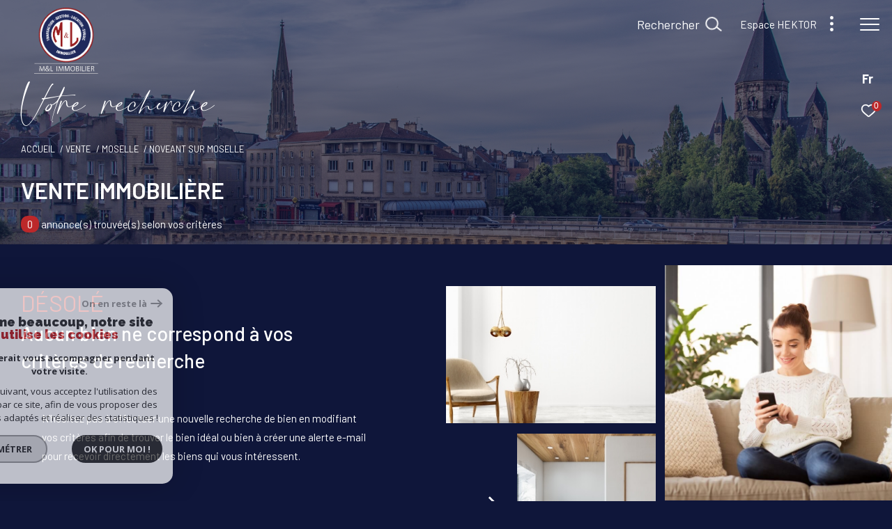

--- FILE ---
content_type: text/html; charset=UTF-8
request_url: https://www.mlimmobilier.fr/vente/57-moselle/266-noveant-sur-moselle/1
body_size: 17291
content:


<!DOCTYPE html>
<!-- Zephyr -->
<html lang="fr">
<head>
    <meta charset="utf-8"/>
    <base href="https://www.mlimmobilier.fr/">

    <meta http-equiv="X-UA-Compatible" content="IE=edge">

    <title>Achat immobilier | M&L Immobilier</title>
    <meta name="description" content="">
    <meta name="author" content="">
    <meta name="Language" content="fr">


    
                                    <meta name="generator" content="zephyr" >
                            <link  rel="canonical" href="https://www.mlimmobilier.fr/vente/57-moselle/266-noveant-sur-moselle/1" >
                            <meta property="generator" content="bObcat" >
                        
    
        
            
                <script type="application/ld+json">
                    [
                                          ]
                </script>

                
                                
                
                            
            
    

    
    <meta name="viewport" content="width=device-width, initial-scale=1.0, maximum-scale=5.0">

    
        <link rel="image_src" href="images/logoSite.png" />
    
    
        <link rel="icon" href="images/favicon.png" type="image/png"/>
        <link rel="shortcut icon" href="images/favicon.png" type="image/png"/>
    

    
            

    
                            
                <meta property="og:type" content="website"/>
        <meta property="og:url" content="https://www.mlimmobilier.fr/"/>
        <meta property="og:title" content="Achat immobilier | M&L Immobilier"/>
        <meta property="og:description" content=""/>
        <meta property="og:image" content="images/logo_og.png"/>
    

    

                            
                <meta name="twitter:card" content="summary_large_image"/>
        <meta name="twitter:title" content="Achat immobilier | M&L Immobilier"/>
        <meta name="twitter:description" content=""/>
        <meta name="twitter:image" content="images/logo_twittercard.png"/>
        <meta name="twitter:url" content="https://www.mlimmobilier.fr/"/>
    

     

    
        <link rel="preload" href="/js/main.min.js?v=1.8.7" as="script">
        <link rel="preload" href="/js/vendors/vendors.min.js?v=1.8.7" as="script">
    

    <link rel="stylesheet" type="text/css" href="/css/screen.css?v=1.8.7" />
     

    
              <!-- Global site tag (gtag.js) - Google Analytics -->
    <script async src="https://www.googletagmanager.com/gtag/js?id=UA-213565545-1"></script>
    <script>
      window.dataLayer = window.dataLayer || [];
      function gtag(){
        dataLayer.push(arguments);
      }
      gtag('js', new Date());
            gtag('config', 'UA-213565545-1');
                  gtag('config', 'G-ZD40J65M74');
          </script>
    <script>
    gtag('consent', 'default', {
      'ad_storage': 'granted',
      'analytics_storage': 'granted',
      'ad_user_data': 'granted',
      'ad_personalization': 'granted',
    });
  </script>

    

    
</head>


                


        


    



<body id="bodyjs" class="body  body--search-v3  body--page-property-listing-v1 body--inner" data-modal-target="main-message">





                            

                                                
    
    
    



<div class="js-topbar header__tools tools ">
    <div class="tools__items">
                                                <div class="tools__item  tools__lang lang ">
                <div class="js-showhide showhide">
                    <div class="js-showhideTitle showhide__title">
                        <div class="title title--fr">
                            fr
                        </div>
                    </div>
                    <div class="js-showhideContent showhide__content">
                                                                                                                                        <form method="post" action="//www.mlimmobilier.fr/vente/57-moselle/266-noveant-sur-moselle/1">
                                    <input type="hidden" name="lang" value="en">
                                    <input type="submit" value="en" class="lang__value lang__value--text">
                                                                    </form>
                                                                                                                <form method="post" action="//www.mlimmobilier.fr/vente/57-moselle/266-noveant-sur-moselle/1">
                                    <input type="hidden" name="lang" value="it">
                                    <input type="submit" value="it" class="lang__value lang__value--text">
                                                                    </form>
                                                                        </div>
                </div>
            </div>
                            <div class="tools__item tools__selection selection">
                <a href="/selection" class="selection-icon" data-title="bien(s) sélectionné(s)">
                    <div class="selection-icon__badge js-selection-count">0</div>
                    <div class="selection-icon__icon">
                        <svg xmlns="http://www.w3.org/2000/svg" class="" viewBox="0 0 150 150">
        <path d="M75 137a13 13 0 01-8.6-3.23c-5.12-4.47-10-8.66-14.38-12.37-13-11.1-24.18-20.61-32.15-30.22C10.42 79.77 6 68.82 6 56.71a45.24 45.24 0 0111.55-30.86A39.67 39.67 0 0147 13a37.39 37.39 0 0123.4 8.05 43.22 43.22 0 014.6 4.11 43.22 43.22 0 014.6-4.11A37.41 37.41 0 01103 13a39.69 39.69 0 0129.49 12.84A45.24 45.24 0 01144 56.71c0 12.1-4.4 23.06-13.86 34.47-8 9.63-19.18 19.17-32.14 30.22l-.87.74c-4.13 3.52-8.74 7.46-13.52 11.63A13 13 0 0175 137zM47 24.27a28.51 28.51 0 00-21.2 9.22 34 34 0 00-8.56 23.22c0 9.33 3.58 18 11.28 27.27 7.33 8.86 18.15 18.09 30.68 28.77 4.46 3.8 9.42 8 14.57 12.53a1.87 1.87 0 002.38 0c4.8-4.2 9.45-8.17 13.61-11.71l.87-.75c12.57-10.71 23.42-19.95 30.78-28.83 7.68-9.28 11.27-17.95 11.27-27.28a34 34 0 00-8.56-23.22A28.51 28.51 0 00103 24.27 26.4 26.4 0 0086.49 30a35.24 35.24 0 00-6.92 7.25 5.65 5.65 0 01-4.57 2.3 5.65 5.65 0 01-4.57-2.33A34.76 34.76 0 0063.5 30 26.34 26.34 0 0047 24.27z"/>
</svg>

                    </div>
                </a>
            </div>
                    </div>
</div>

<header class="header header--inner header--v1 " id="">
    <div class="bg_ctnr">
        <div class="bg"></div>
    </div>
    

    <div class="header__wrapper">

       

        <div class="header__nav">
            
                

            

<!-- [BEGIN] Menu -->
<nav aria-label="Navigation principale" class="main-nav main-nav--horizontal" id="main-nav" tabindex="-1">
    <div class="main-nav__top">
        <a href="/" class="main-nav__logo">
            <img class="logo" src="images/logo-modal.png" alt="">
        </a>
        <button aria-label="Fermer" class="main-nav__close">
            <span class="main-nav__close-text">Fermer</span>
            <svg class="main-nav__close-icon" xmlns="http://www.w3.org/2000/svg" viewBox="0 0 150 150"><path d="M134.51 22.49l-6.9-6.88L75 68.12 22.39 15.61l-6.9 6.88L68.1 75l-52.61 52.51 6.9 6.88L75 81.89l52.61 52.5 6.9-6.88L81.9 75l52.61-52.51z"/></svg>
        </button>
    </div>

    <div class="main-nav__wrapper">
        <div class="main-nav__navigation">
            <ul class="main-nav__menu menu">
                                        
    
    <li class="menu__item  ">
        <div class="menu__item-header">
                            <a
                                                    href="/nos-actualites"
                                                class="menu__link "
                        target=""
                                                                >
                    <span class="menu__label">
                        Actualité                    </span>
                                                        </a>
            
        </div>
                    </li>
                                        
    
    <li class="menu__item  ">
        <div class="menu__item-header">
                            <a
                                                    href="https://www.moncompte.immo/login?client=MIMLMOB2439061&societe=S1"
                                                class="menu__link "
                        target="_blank"
                                                                            title="M&L cloud - Ouverture dans une nouvelle fenêtre"
                                        >
                    <span class="menu__label">
                        M&L cloud                    </span>
                                                        </a>
            
        </div>
                    </li>
                                        
    
    <li class="menu__item  ">
        <div class="menu__item-header">
                            <a
                                                    href="/contact"
                                                class="menu__link "
                        target=""
                                                                >
                    <span class="menu__label">
                        Nous contacter                    </span>
                                                        </a>
            
        </div>
                    </li>
                                        
    
    <li class="menu__item  ">
        <div class="menu__item-header">
                            <a
                                                    href="/biens-vendus/1"
                                                class="menu__link "
                        target=""
                                                                >
                    <span class="menu__label">
                        Biens vendus                    </span>
                                                        </a>
            
        </div>
                    </li>
                                        
    
    <li class="menu__item  ">
        <div class="menu__item-header">
                            <a
                                                    href="/biens/loues/1"
                                                class="menu__link "
                        target=""
                                                                >
                    <span class="menu__label">
                        Biens loués                    </span>
                                                        </a>
            
        </div>
                    </li>
                                        

                            </ul>
            <ul class="main-nav__tools tools js-navtools">
                                        
    
    <li class="menu__item  ">
        <div class="menu__item-header">
                            <a
                                                    href="/vente/1"
                                                class="menu__link "
                        target=""
                                                                >
                    <span class="menu__label">
                        Ventes                    </span>
                                                                <p class="menu__text">Un projet d’achat ? Venez découvrir nos biens disponibles à la vente !</p>
                        <div class="menu__button-drawing button-drawing">
                                                                                    <svg class="arrow_link_border_svg" xmlns="http://www.w3.org/2000/svg" viewBox="0 0 66.295 66.295">
        <g transform="translate(1.887 1.59)">
        <rect class="arrow_link_border_svg--rect" transform="translate(31.261 -0.176) rotate(45)"  stroke-miterlimit="10" stroke-width="2"/>
        <path class="arrow_link_border_svg--arrow"  d="M5.5-2.46-.764-8.725-2.828-6.661,1.978-1.855H-12.616V1.064H1.978L-2.828,5.87-.764,7.933,5.5,1.668a2.9,2.9,0,0,0,.048-4.112A.045.045,0,0,0,5.5-2.46Z" transform="translate(34.643 31.895)" stroke-width="1"/>
    </g>
</svg>
                        </div>
                                    </a>
            
        </div>
                    <span class="menu__decorate"></span>
                    </li>
                                        
    
    <li class="menu__item  ">
        <div class="menu__item-header">
                            <a
                                                    href="/location/1"
                                                class="menu__link "
                        target=""
                                                                >
                    <span class="menu__label">
                        Locations                    </span>
                                                                <p class="menu__text">A la recherche d’un nouveau logement ? Découvrez nos biens à la location</p>
                        <div class="menu__button-drawing button-drawing">
                                                                                    <svg class="arrow_link_border_svg" xmlns="http://www.w3.org/2000/svg" viewBox="0 0 66.295 66.295">
        <g transform="translate(1.887 1.59)">
        <rect class="arrow_link_border_svg--rect" transform="translate(31.261 -0.176) rotate(45)"  stroke-miterlimit="10" stroke-width="2"/>
        <path class="arrow_link_border_svg--arrow"  d="M5.5-2.46-.764-8.725-2.828-6.661,1.978-1.855H-12.616V1.064H1.978L-2.828,5.87-.764,7.933,5.5,1.668a2.9,2.9,0,0,0,.048-4.112A.045.045,0,0,0,5.5-2.46Z" transform="translate(34.643 31.895)" stroke-width="1"/>
    </g>
</svg>
                        </div>
                                    </a>
            
        </div>
                    <span class="menu__decorate"></span>
                    </li>
                                        
    
    <li class="menu__item  ">
        <div class="menu__item-header">
                            <a
                                                    href="/commerces-vente-location/1"
                                                class="menu__link "
                        target=""
                                                                >
                    <span class="menu__label">
                        Vente et loc pro et commercial                    </span>
                                                                <p class="menu__text">Découvrez l'ensemble de nos biens en immobilier professionnels.</p>
                        <div class="menu__button-drawing button-drawing">
                                                                                    <svg class="arrow_link_border_svg" xmlns="http://www.w3.org/2000/svg" viewBox="0 0 66.295 66.295">
        <g transform="translate(1.887 1.59)">
        <rect class="arrow_link_border_svg--rect" transform="translate(31.261 -0.176) rotate(45)"  stroke-miterlimit="10" stroke-width="2"/>
        <path class="arrow_link_border_svg--arrow"  d="M5.5-2.46-.764-8.725-2.828-6.661,1.978-1.855H-12.616V1.064H1.978L-2.828,5.87-.764,7.933,5.5,1.668a2.9,2.9,0,0,0,.048-4.112A.045.045,0,0,0,5.5-2.46Z" transform="translate(34.643 31.895)" stroke-width="1"/>
    </g>
</svg>
                        </div>
                                    </a>
            
        </div>
                    <span class="menu__decorate"></span>
                    </li>
                                        
    
    <li class="menu__item  ">
        <div class="menu__item-header">
                            <a
                                                    href="/gestion"
                                                class="menu__link "
                        target=""
                                                                >
                    <span class="menu__label">
                        Gestion                    </span>
                                                                <p class="menu__text">Vous souhaitez sécuriser votre investissement locatif ? N’hésitez pas à nous contacter</p>
                        <div class="menu__button-drawing button-drawing">
                                                                                    <svg class="arrow_link_border_svg" xmlns="http://www.w3.org/2000/svg" viewBox="0 0 66.295 66.295">
        <g transform="translate(1.887 1.59)">
        <rect class="arrow_link_border_svg--rect" transform="translate(31.261 -0.176) rotate(45)"  stroke-miterlimit="10" stroke-width="2"/>
        <path class="arrow_link_border_svg--arrow"  d="M5.5-2.46-.764-8.725-2.828-6.661,1.978-1.855H-12.616V1.064H1.978L-2.828,5.87-.764,7.933,5.5,1.668a2.9,2.9,0,0,0,.048-4.112A.045.045,0,0,0,5.5-2.46Z" transform="translate(34.643 31.895)" stroke-width="1"/>
    </g>
</svg>
                        </div>
                                    </a>
            
        </div>
                    <span class="menu__decorate"></span>
                    </li>
                                        
    
    <li class="menu__item  ">
        <div class="menu__item-header">
                            <a
                                                    href="/syndic"
                                                class="menu__link "
                        target=""
                                                                >
                    <span class="menu__label">
                        Syndic                    </span>
                                                                <p class="menu__text">Découvrez notre service de syndic.</p>
                        <div class="menu__button-drawing button-drawing">
                                                                                    <svg class="arrow_link_border_svg" xmlns="http://www.w3.org/2000/svg" viewBox="0 0 66.295 66.295">
        <g transform="translate(1.887 1.59)">
        <rect class="arrow_link_border_svg--rect" transform="translate(31.261 -0.176) rotate(45)"  stroke-miterlimit="10" stroke-width="2"/>
        <path class="arrow_link_border_svg--arrow"  d="M5.5-2.46-.764-8.725-2.828-6.661,1.978-1.855H-12.616V1.064H1.978L-2.828,5.87-.764,7.933,5.5,1.668a2.9,2.9,0,0,0,.048-4.112A.045.045,0,0,0,5.5-2.46Z" transform="translate(34.643 31.895)" stroke-width="1"/>
    </g>
</svg>
                        </div>
                                    </a>
            
        </div>
                    <span class="menu__decorate"></span>
                    </li>
                                        

                            </ul>
        </div>
            </div>

</nav>
<!-- [END] Menu -->
            
        </div>

        <div class="">
            <div class="header__logo logo">
                <a class="header__home-link" href="/">
                    <img class="logo__source " src="/images/logoSite.png" alt="">
                </a>
            </div>
            <div class="header__nav-toggle">
                <button class="global-button nav-toggle" id="nav-toggle" aria-label="Ouvrir le menu">
                                <span><span class="nav-toggle__lines"></span></span>
                </button>
            </div>

            <div class="js-topbar header__topbar">
            <div class="topbar ">
                    <div class="topbar__wrapper">
                        <a href="/" class="topbar__logo">
                            <img class="logo " src="/images/logo-modal.png" alt="">
                        </a>
                        
                
                                            
                                
                                                    
            <div class="header__search-box">
            <button class="header__search-toggle search-toggle" id="search-toggle" aria-label="Ouvrir le formulaire de recherche">
                            <span class="search-toggle__label">Rechercher</span>
                        <svg class="search-toggle__icon" xmlns="http://www.w3.org/2000/svg" viewBox="0 0 150 150">
        <path d="M141.33 133.34l-32.69-32.69a57.26 57.26 0 10-8 8l32.69 32.66a5.66 5.66 0 008-8zm-77-23.12a45.92 45.92 0 1145.94-45.91 46 46 0 01-45.96 45.91z"/>
</svg>

            </button>
        </div>
    


                                                        

<div class="topbar__connect connect">
    <div class="js-showhide showhide">
        <div class="js-showhideTitle showhide__title">
            <div class="title">
                                                <span class="title__label">Espace HEKTOR</span>
                <div class="title__svg">
                    <svg class="connect__svg"  width="6.743" height="30" viewBox="0 0 6.743 30">
    <title>Espace HEKTOR</title>    <circle id="Ellipse_96" data-name="Ellipse 96" cx="3.371" cy="3.371" r="3.371"/>
    <circle id="Ellipse_97" data-name="Ellipse 97" cx="3.371" cy="3.371" r="3.371" transform="translate(0 11.629)"/>
    <circle id="Ellipse_98" data-name="Ellipse 98" cx="3.371" cy="3.371" r="3.371" transform="translate(0 23.258)"/>
</svg>

                </div>
            </div>
        </div>
        <div class="js-showhideContent showhide__content">
            <div class="links-group">
                <div class="links-group__wrapper">
                        

                    
    
                
    
                                    <a
                            href="/admin/espace_client.php"
                        class="links-group__link  "
            target="_blank"
            title="Espace HEKTOR - Ouverture dans une nouvelle fenêtre"
        >

            <span class="">Se connecter</span>
                    </a>

        

                </div>
            </div>
        </div>
    </div>
</div>

            

                    </div>
                </div>
            </div>

        </div>
        
        
    
        
        <div class="header__data">
            <div class="header__data-wrapper">
                <div class="header__data-container">
                                            <div class="header__slogan slogan">
                            <p id="slogan-header" class="slogan__text slogan__text--hidden title-animate" aria-label="Votre recherche" data-label="Votre recherche">Votre recherche</p>
                        </div>
                                                                <div class="header__breadcrumb">
                            


<div id="" class="breadcrumb  ">
    <div class="breadcrumb__wrapper  ">
        <ol class="breadcrumb__items">
                                                                        <li class="breadcrumb__item"><a href="/" class="breadcrumb__link" >Accueil</a></li>
                                                                                <li class="breadcrumb__item"><a href="/vente/1" class="breadcrumb__link" >Vente</a></li>
                                                                                <li class="breadcrumb__item"><a href="/vente/57-moselle/1" class="breadcrumb__link" >Moselle</a></li>
                                                                                <li class="breadcrumb__item--active">Noveant sur moselle</li>
                                                        </ol>
    </div>
</div>
                        </div>
                    
                                            <div class="header__seo-panel seo-panel-v1">
                                












    



<div class="seo-panel-v1__text-block">
    <div class="seo-panel-v1__title">
        
                        

<div id="" class="title title--v1 ">
    <h1 class="title__content">
        <span class="title__content-1">Vente immobilière</span>
            </h1>
</div>
    </div>

    </div>


                        </div>
                                                                <div class="header__counter-panel">
                                                                                                                                                        


<div class="counter-v1">
    <div class="counter-v1__wrapper">
        <p class="counter-v1__text">
            <span class="counter-v1__bullet">0</span> annonce(s) trouvée(s) selon vos critères
        </p>
    </div>
</div>

                        </div>
                                                                                                                                        
                                    </div>
            </div>
        </div>
    </div>

        <div class="js-header__search header__search header__search--v2">
        <div class="header__search-wrapper js-search-holder--horizontal">
            




            <section aria-label="Recherche principale" aria-hidden="true" class="main-search" id="main-search" tabindex="0" data-version="3">
            <a href="/" class="main-search__logo">
                <img class="logo" src="images/logo-modal.png" alt="">
            </a>
            <button aria-label="Fermer" class="main-search__close">
                <span class="main-search__close-text">Fermer</span>
                <svg class="main-search__close-icon" xmlns="http://www.w3.org/2000/svg" viewBox="0 0 150 150"><path d="M134.51 22.49l-6.9-6.88L75 68.12 22.39 15.61l-6.9 6.88L68.1 75l-52.61 52.51 6.9 6.88L75 81.89l52.61 52.5 6.9-6.88L81.9 75l52.61-52.51z"/></svg>
            </button>
            <div id="jsscroll-main-search" class="main-search__wrapper">
                <form method="post"
                      action="/recherche/"
                      data-actionpneuf="/recherche-programmes/"
                      class="main-search__form main-search__form_3 form main-search-form"
                      data-source="/i/json/getdatasearch?searchId=search_home">
                    <div class="form__container">
                        <div class="form__wrapper">
                            <fieldset class="main-search-form__fieldset">
                                <div class="main-search-form__container">
                                                                                                                    
                                                                                                                        
                                                                                                                                                                                                                                        <legend class="main-search-form__legend form__legend main-search-form__title ">
                                        
                        

<div id="" class="title title--v1 ">
    <div class="title__content">
        <span class="title__content-1">Effectuer une recherche</span>
                    <span class="title__content-2">et trouvez le bien qui correspond à vos critères</span>
            </div>
</div>
                                    </legend>
                                    <div class="main-search-form__fields">
                                        <div class="js-search-form__group main-search-form__group">
                                            
                        
                        
    
    

                

    
    
    
                




                                                                
    
    
    



    <div  class="form__field select ">
                    <label for="f__offredem"
                   class="select__label "
            >
                Type d'offre             </label>
                <select name="data[Search][offredem]"
                class="select__input js-select js-select--main js-select--no-search"
                data-placeholder="Sélectionner "
                id="f__offredem"
                data-label="Type d'offre"
                data-id="offre"                                    data-pristine-required-message="Champ obligatoire"
                    required
                                                                                    
                                            >
            <option data-placeholder="true" value="" hidden>Sélectionner </option>

            

            
        </select>
    </div>


    
        

                        
                        
    
    

                

    
    
    
                




                                                                
    
    
    



    <div  class="form__field select ">
                    <label for="f__idtype"
                   class="select__label "
            >
                Type de bien             </label>
                <select name="data[Search][idtype][]"
                class="select__input js-select js-select--main js-select--no-search"
                data-placeholder="Sélectionner "
                id="f__idtype"
                data-label="Type de bien"
                data-id="alternateTypes"                                multiple                                                    
                                            >
            <option data-placeholder="true" value="" hidden>Sélectionner </option>

            

            
        </select>
    </div>


    
        

                        
                        
    
    

    

    
    
    
                        
<div class="form__field dual" data-id="price">
    
                                                                                
        
        
                                                            
    


<div   class="form__field textfield  " data-id="price">
            <label for="f__prixmin"
               class="textfield__label "
        >
            Budget         </label>
    
    <input
        type="text"
                name="data[Search][prixmin]"
        class="textfield__input"
        id="f__prixmin"
        placeholder="Mini "
        data-label="Budget"
        
                    
                        >
</div>


    
        
                                                                                
        
                                                            
    


<div   class="form__field textfield  " data-id="price">
            <label for="f__prixmax"
               class="textfield__label "
        >
            Budget         </label>
    
    <input
        type="text"
                name="data[Search][prixmax]"
        class="textfield__input"
        id="f__prixmax"
        placeholder="Maxi "
        data-label="Budget"
        
                    
                        >
</div>


    
</div>

    
        

                        
                        
    
    

    

    
    
    
                




            

    




<div  class="form__field radios ">
    <fieldset class="radios__fieldset">
        <legend class="radios__legend">Pièces</legend>
        <ul class="radios__group radios__group--bullet"
            data-name="data[Search][piecesmin]"
            data-id="piece"        >
            
                
                                                                                
                <li class="radios__item">
                    <div class="radio radio--bullet">
                        <input
                                type="radio"
                                name="data[Search][piecesmin]"
                                class="radio__input"
                                id="f_61536931_default_name"
                                value="1"
                                                        >
                        <label for="f_61536931_default_name" class="radio__label">1</label>
                    </div>
                </li>

            
                
                                                                                
                <li class="radios__item">
                    <div class="radio radio--bullet">
                        <input
                                type="radio"
                                name="data[Search][piecesmin]"
                                class="radio__input"
                                id="f_883479430_default_name"
                                value="2"
                                                        >
                        <label for="f_883479430_default_name" class="radio__label">2</label>
                    </div>
                </li>

            
                
                                                                                
                <li class="radios__item">
                    <div class="radio radio--bullet">
                        <input
                                type="radio"
                                name="data[Search][piecesmin]"
                                class="radio__input"
                                id="f_556774246_default_name"
                                value="3"
                                                        >
                        <label for="f_556774246_default_name" class="radio__label">3</label>
                    </div>
                </li>

            
                
                                                                                
                <li class="radios__item">
                    <div class="radio radio--bullet">
                        <input
                                type="radio"
                                name="data[Search][piecesmin]"
                                class="radio__input"
                                id="f_529846109_default_name"
                                value="4"
                                                        >
                        <label for="f_529846109_default_name" class="radio__label">4</label>
                    </div>
                </li>

            
                
                                                                                
                <li class="radios__item">
                    <div class="radio radio--bullet">
                        <input
                                type="radio"
                                name="data[Search][piecesmin]"
                                class="radio__input"
                                id="f_886320004_default_name"
                                value="5"
                                                        >
                        <label for="f_886320004_default_name" class="radio__label">5+</label>
                    </div>
                </li>

                    </ul>
    </fieldset>
</div>
    
        

                        
                        
    
                

    

                                                                                                                                                                                                                                                                                                
    
    
            
                        





<div  class="form__field localizator"
     data-name="data[Search][global-localisation][]"
     tabindex="0"
     data-source="i/javascript/localisationAllItems"
     data-id="globalLocalisation"    >
            <label for="f__global-localisation"
               class="textfield__label "
        >
            Localisation         </label>
        <div class="localizator__summary">
        <div class="localizator__values">
            <div class="localizator__value localizator__value--count"></div>
            <div class="localizator__hidden"></div>
        </div>
    </div>
    <div class="localizator__content">
        <div class="localizator__input textfield">
            <input class="textfield__input" type="text" placeholder="Saisir la localité" data-label="Localisation" spellcheck="false">
        </div>
        <div class="ss-add"><span class="ss-plus"></span></div>
        <div class="localizator__search">
            <div class="localizator__select">
                <select class="js-select js-select--custom js-select--main" multiple>

                </select>
            </div>
        </div>

        <div class="localizator__values-container">
            <div class="localizator__values">

            </div>
                                            <div class="localizator__extra">
                    <div class="radios">
                        <fieldset class="radios__fieldset">
                            <legend class="radios__legend">Dans un rayon de</legend>
                            <ul class="radios__group">

                                
                                                                                                                                                                                    
                                    <li class="radios__item">
                                        <div class="radio">
                                            <input type="radio"
                                                   name="data[Search][distance_idvillecode]"
                                                   value="5" class="radio__input"
                                                   id="distance_5_152659238"
                                                                                                       
                                            >
                                            <label for="distance_5_152659238" class="radio__label">5 km</label>
                                        </div>
                                    </li>
                                
                                                                                                                                                                                    
                                    <li class="radios__item">
                                        <div class="radio">
                                            <input type="radio"
                                                   name="data[Search][distance_idvillecode]"
                                                   value="10" class="radio__input"
                                                   id="distance_10_152659238"
                                                                                                       
                                            >
                                            <label for="distance_10_152659238" class="radio__label">10 km</label>
                                        </div>
                                    </li>
                                
                                                                                                                                                                                    
                                    <li class="radios__item">
                                        <div class="radio">
                                            <input type="radio"
                                                   name="data[Search][distance_idvillecode]"
                                                   value="20" class="radio__input"
                                                   id="distance_20_152659238"
                                                                                                       
                                            >
                                            <label for="distance_20_152659238" class="radio__label">20 km</label>
                                        </div>
                                    </li>
                                
                            </ul>
                        </fieldset>
                    </div>
                </div>
                    </div>
    </div>
    <div class="localizator__plus"></div>
</div>
    
        

                        
                        
    
    

    

    
    
    
                        
<div class="form__field dual" data-id="surface">
    
                                                                                
        
        
                                                            
    


<div   class="form__field textfield  " data-id="surface">
            <label for="f__surfmin"
               class="textfield__label "
        >
            Surface         </label>
    
    <input
        type="text"
                name="data[Search][surfmin]"
        class="textfield__input"
        id="f__surfmin"
        placeholder="Mini "
        data-label="Surface"
        
                    
                        >
</div>


    
        
                                                                                
        
                                                            
    


<div   class="form__field textfield  " data-id="surface">
            <label for="f__surfmax"
               class="textfield__label "
        >
            Surface         </label>
    
    <input
        type="text"
                name="data[Search][surfmax]"
        class="textfield__input"
        id="f__surfmax"
        placeholder="Maxi "
        data-label="Surface"
        
                    
                        >
</div>


    
</div>

    
        

                                        </div>
                                                                                                                            <div class="main-search__more" >
                                                <div class="main-search-form__fields">
                                                    <div class="js-search-form__group main-search-form__group">
                                                        
                        
                        
    
    

    

    
    
    
                




                    


    



<div  class="form__field checkboxes form__field--secondary-split">
    <fieldset class="checkboxes__fieldset">
        <legend class="checkboxes__legend">AFFINER LES CRITÈRES </legend>
        <ul class="checkboxes__group"
            data-name="data[Search]"
            data-id="criteressups"        >

            
                
                                                                                
                <li class="checkboxes__item notForChild"  data-not-for-child="de">
                    <div class="checkbox checkbox--customsvg">
                        <label class="checkbox__label" for="criteressups_PARKING_950225977">
                            <input
                                    type="checkbox"
                                    name="data[Search][PARKING]"
                                    class="checkbox__field"
                                    id="criteressups_PARKING_950225977"
                                    value="OUI"
                                                                        
                            >
                                                        <div class="checkbox__box">
                                                                    <svg class="checkbox__svg" xmlns="http://www.w3.org/2000/svg" xmlns:xlink="http://www.w3.org/1999/xlink" x="0px" y="0px"
     viewBox="0 0 600 600" style="enable-background:new 0 0 600 600;" xml:space="preserve">
    <g>
        <g transform="translate(846.5 800.5)">
            <path class="st0" d="M-525.5-538.3c-0.1,11.7-9.5,21.1-21.2,21.2h-34.1v-42.5h34.1
			C-535-559.6-525.5-550.1-525.5-538.3C-525.5-538.4-525.5-538.3-525.5-538.3z M-429.4-597.2v181.1c-0.1,18.4-15,33.4-33.5,33.5
			h-180.7c-18.4-0.1-33.4-15-33.5-33.5v-181c0.1-18.4,15-33.4,33.5-33.5h181C-444.2-630.4-429.4-615.5-429.4-597.2L-429.4-597.2z
			 M-492.4-538.3c-0.1-30-24.4-54.3-54.3-54.3h-60.8c-3.6,0-6.4,2.9-6.4,6.4v158.5c0,3.6,2.9,6.4,6.4,6.4h19.9
			c3.6,0,6.4-2.9,6.4-6.4V-484h34.4C-516.8-484-492.5-508.3-492.4-538.3z"/>
        </g>
    </g>
</svg>

                                
                            </div>

                            <span class="checkbox__span" >Parking</span>
                        </label>
                    </div>
                </li>
            
                
                                                                                
                <li class="checkboxes__item notForChild"  data-not-for-child="de">
                    <div class="checkbox checkbox--customsvg">
                        <label class="checkbox__label" for="criteressups_TERRASSE_463124308">
                            <input
                                    type="checkbox"
                                    name="data[Search][TERRASSE]"
                                    class="checkbox__field"
                                    id="criteressups_TERRASSE_463124308"
                                    value="OUI"
                                                                        
                            >
                                                        <div class="checkbox__box">
                                                                    <svg class="checkbox__svg" xmlns="http://www.w3.org/2000/svg" xmlns:xlink="http://www.w3.org/1999/xlink" x="0px" y="0px"
     viewBox="0 0 600 600" style="enable-background:new 0 0 600 600;" xml:space="preserve">
    <g>
        <g transform="translate(613 798.707)">
            <g transform="translate(2.342 38.292)">
                <g transform="translate(0 0)">
                    <path id="Tracé_1611" class="st0" d="M-224.8-596.3c-19.4-37.7-53.6-60.6-90.5-60.7l0,0c-36.9,0-71.1,23-90.5,60.7
					c-1.3,2.5-1.4,5.6-0.3,8.2c5.8,10.8,16,16.9,26.6,16l0,0c8.1,0.4,16.1-2.5,22.7-8.1c10.4,7.5,22.4,11.3,34.5,11.1v52.1h-44.5
					c-3.8,0-7,3.7-7,8.4c0,4.6,3.1,8.4,7,8.4h13.2v77.4c0,4.6,3.1,8.4,6.9,8.4s7-3.7,7-8.3l0,0v-77.4h48.9v77.4
					c0,4.6,3.1,8.4,6.9,8.4s7-3.7,7-8.3l0,0V-500h14.3c3.8,0,7-3.7,7-8.4c0-4.6-3.1-8.4-7-8.4h-45.9v-52.1
					c12.1,0.3,24.1-3.6,34.5-11.1c6.6,5.7,14.6,8.5,22.7,8.2l0,0c10.7,0.9,20.9-5.2,26.7-16C-223.4-590.8-223.5-593.9-224.8-596.3z"
                    />
                </g>
            </g>
            <g transform="translate(0 46.096)">
                <g transform="translate(0 0)">
                    <path id="Tracé_1612" class="st0" d="M-379.1-491.1h-32.7l-6.1-57.7c-0.4-4.6-3.8-8-7.6-7.5c-3.8,0.4-6.6,4.5-6.3,9.1
					c0,0.2,0,0.3,0.1,0.5l6.8,64.6v51.5c0,4.6,3.1,8.4,7,8.4s7-3.7,7-8.4l0,0v-43.7h24.9v43.7c0,4.6,3.1,8.4,7,8.4s7-3.7,7-8.4l0,0
					v-52.1C-372.1-487.4-375.2-491.1-379.1-491.1z"/>
                </g>
            </g>
            <g transform="translate(15.339 46.096)">
                <g>
                    <path class="st0" d="M-215.7-556.1c-3.8-0.6-7.3,2.7-7.8,7.2l-6.1,57.7h-32.7c-3.8,0-7,3.7-7,8.4l0,0v52.1
					c0,4.6,3.1,8.4,7,8.4s7-3.7,7-8.4v-43.7h24.9v43.7c0,4.6,3.1,8.4,7,8.4s7-3.7,7-8.4v-51.5l6.8-64.6
					C-209.2-551.3-211.9-555.5-215.7-556.1z"/>
                </g>
            </g>
        </g>
    </g>
</svg>

                                
                            </div>

                            <span class="checkbox__span" >Terrasse</span>
                        </label>
                    </div>
                </li>
            
                
                                                                                
                <li class="checkboxes__item notForChild"  data-not-for-child="de">
                    <div class="checkbox checkbox--customsvg">
                        <label class="checkbox__label" for="criteressups_PISCINE_272004118">
                            <input
                                    type="checkbox"
                                    name="data[Search][PISCINE]"
                                    class="checkbox__field"
                                    id="criteressups_PISCINE_272004118"
                                    value="OUI"
                                                                        
                            >
                                                        <div class="checkbox__box">
                                                                    <svg class="checkbox__svg" xmlns="http://www.w3.org/2000/svg" xmlns:xlink="http://www.w3.org/1999/xlink" x="0px" y="0px"
     viewBox="0 0 600 600" style="enable-background:new 0 0 600 600;" xml:space="preserve">
    <g>
        <g transform="translate(936.133 611)">
            <g transform="translate(227.868 224)">
                <g transform="translate(0 0)">
                    <path class="st0" d="M-735.8-528.7l-11.6,6.8c-4.9,2.9-10.9,2.8-15.8-0.1l-10.8-6.5
					c-10.6-6.4-23.8-6.5-34.5-0.2l-11.6,6.8c-4.9,2.9-10.9,2.8-15.8-0.1l-10.8-6.5c-1.1-0.7-2.2-1.2-3.3-1.8v-125.8
					c0-10.8,8.8-19.6,19.7-19.6c10.8,0,19.6,8.8,19.6,19.6v20.7h18.3v-20.7c-0.4-21-17.7-37.6-38.7-37.2
					c-20.4,0.4-36.8,16.8-37.2,37.2v72.9h-77v-72.9c0-10.8,8.8-19.6,19.7-19.6c10.8,0,19.6,8.8,19.6,19.6v20.7h18.3v-20.7
					c-0.4-21-17.7-37.6-38.7-37.2c-20.4,0.4-36.8,16.8-37.2,37.2v133.2l-1.8,1c-4.9,2.9-10.9,2.8-15.8-0.1l-10.8-6.5l-9.4,15.7
					l10.7,6.5c10.6,6.4,23.8,6.4,34.5,0.2l11.6-6.8c4.9-2.9,11-2.8,15.8,0.1l10.8,6.5c10.6,6.4,23.8,6.4,34.5,0.2l11.6-6.8
					c4.9-2.9,10.9-2.8,15.8,0.1l10.8,6.5c10.6,6.4,23.8,6.4,34.5,0.2l11.6-6.8c4.9-2.9,11-2.8,15.8,0.1l10.8,6.5
					c10.6,6.4,23.8,6.4,34.5,0.2l11.6-6.8L-735.8-528.7z M-868.4-533.1c-4.5,0.6-8.9,2-12.8,4.4l-11.6,6.8
					c-4.9,2.9-10.9,2.8-15.8-0.1l-10.8-6.5c-7.8-4.7-17.2-6-26-3.7V-565h77L-868.4-533.1z"/>
                </g>
            </g>
            <g transform="translate(227.868 239.302)">
                <g transform="translate(0)">
                    <path class="st0" d="M-735.8-482.8l-11.6,6.8c-4.9,2.9-10.9,2.8-15.8-0.1l-10.8-6.5
					c-10.6-6.4-23.8-6.5-34.5-0.2l-11.6,6.8c-4.9,2.9-10.9,2.8-15.8-0.1l-10.8-6.5c-10.6-6.4-23.9-6.5-34.5-0.2l-11.6,6.8
					c-4.9,2.9-10.9,2.8-15.8-0.1l-10.8-6.5c-10.6-6.4-23.8-6.5-34.5-0.2l-11.6,6.8c-4.9,2.9-10.9,2.8-15.8-0.1l-10.8-6.5l-9.4,15.7
					l10.7,6.5c10.6,6.4,23.8,6.4,34.5,0.2l11.6-6.8c4.9-2.9,11-2.8,15.8,0.1l10.8,6.5c10.6,6.4,23.8,6.4,34.5,0.2l11.6-6.8
					c4.9-2.9,11-2.8,15.8,0.1l10.8,6.5c10.6,6.4,23.8,6.4,34.5,0.2l11.6-6.8c4.9-2.9,11-2.8,15.8,0.1l10.8,6.5
					c10.6,6.4,23.8,6.4,34.5,0.2l11.6-6.8L-735.8-482.8z"/>
                </g>
            </g>
            <g transform="translate(227.868 243.367)">
                <g transform="translate(0)">
                    <path class="st0" d="M-735.8-427.9l-11.6,6.8c-4.9,2.9-10.9,2.8-15.8-0.1l-10.8-6.5
					c-10.6-6.4-23.8-6.5-34.5-0.2l-11.6,6.8c-4.9,2.9-10.9,2.8-15.8-0.1l-10.8-6.5c-10.6-6.4-23.9-6.5-34.5-0.2l-11.6,6.8
					c-4.9,2.9-10.9,2.8-15.8-0.1l-10.8-6.5c-10.6-6.4-23.8-6.5-34.5-0.2l-11.6,6.8c-4.9,2.9-10.9,2.8-15.8-0.1l-10.7-6.5l-9.4,15.7
					l10.7,6.5c10.6,6.4,23.8,6.4,34.5,0.2l11.6-6.8c4.9-2.9,10.9-2.8,15.8,0.1l10.8,6.5c10.6,6.4,23.8,6.4,34.5,0.2l11.6-6.8
					c4.9-2.9,11-2.8,15.8,0.1l10.8,6.5c10.6,6.4,23.8,6.4,34.5,0.2l11.6-6.8c4.9-2.9,11-2.8,15.8,0.1l10.8,6.5
					c10.6,6.4,23.8,6.4,34.5,0.2l11.6-6.8L-735.8-427.9z"/>
                </g>
            </g>
        </g>
    </g>
</svg>

                                
                            </div>

                            <span class="checkbox__span" >Piscine</span>
                        </label>
                    </div>
                </li>
            
        </ul>
    </fieldset>
</div>
    
        

                        
                        
    
    

    

    
    
    
                




                    


    



<div  class="form__field checkboxes form__field--secondary-split">
    <fieldset class="checkboxes__fieldset">
        <legend class="checkboxes__legend">Filtrer par </legend>
        <ul class="checkboxes__group"
            data-name="data[Search]"
            data-id="filter"        >

            
                
                                                                                
                <li class="checkboxes__item notForChild"  data-not-for-child="de">
                    <div class="checkbox checkbox--customsvg">
                        <label class="checkbox__label" for="filter_coupcoeur_368132905">
                            <input
                                    type="checkbox"
                                    name="data[Search][coupcoeur]"
                                    class="checkbox__field"
                                    id="filter_coupcoeur_368132905"
                                    value="1"
                                                                        
                            >
                                                        <div class="checkbox__box">
                                                                    <svg class="checkbox__svg" xmlns="http://www.w3.org/2000/svg" xmlns:xlink="http://www.w3.org/1999/xlink" x="0px" y="0px"
     viewBox="0 0 600 600" style="enable-background:new 0 0 600 600;" xml:space="preserve">
    <g>
        <path class="st0" d="M300,416.5c-5.5,0-10.9-2-15.1-5.7c-9-7.9-17.6-15.2-25.2-21.8c-20.2-16.1-39.1-33.8-56.4-53
		c-15.2-16.5-23.8-38-24.3-60.4c-0.3-20,7-39.3,20.3-54.1c13.3-14.4,32-22.6,51.6-22.5c14.9-0.1,29.3,4.9,41,14.1
		c2.9,2.2,5.6,4.6,8.1,7.2c2.5-2.6,5.2-5,8.1-7.2c11.7-9.2,26.1-14.2,41-14.1c19.6-0.1,38.4,8,51.7,22.5l0,0
		c13.3,14.9,20.5,34.2,20.2,54.1c-0.5,22.4-9.1,43.9-24.3,60.4c-17.3,19.2-36.2,36.9-56.4,53l-1.5,1.3c-7.2,6.2-15.3,13-23.7,20.4
		C310.9,414.4,305.6,416.5,300,416.5z"/>
    </g>
</svg>

                                
                            </div>

                            <span class="checkbox__span" >Coups de coeur</span>
                        </label>
                    </div>
                </li>
            
                
                                                                                
                <li class="checkboxes__item notForChild"  data-not-for-child="de">
                    <div class="checkbox checkbox--customsvg">
                        <label class="checkbox__label" for="filter_type_mandat_728989800">
                            <input
                                    type="checkbox"
                                    name="data[Search][type_mandat]"
                                    class="checkbox__field"
                                    id="filter_type_mandat_728989800"
                                    value="EXCLUSIF"
                                                                        
                            >
                                                        <div class="checkbox__box">
                                                                    <svg class="checkbox__svg" xmlns="http://www.w3.org/2000/svg" xmlns:xlink="http://www.w3.org/1999/xlink" x="0px" y="0px"
     viewBox="0 0 600 600" style="enable-background:new 0 0 600 600;" xml:space="preserve">
    <g transform="translate(1229 274)">
        <path class="st0" d="M-813.6-6.7c-0.6-2.2-1.7-4.1-3.3-5.7s-3.6-2.7-5.8-3.3l-21.1-3.4l-33.6-5.4l-2.6-0.4
		l-8.6-16.4l-18-34.1c-1.4-2.6-2.7-5.2-4.1-7.8c-0.7-1.2-1.6-2.3-2.7-3.2l0,0l-0.1-0.1c-0.6-0.5-1.2-0.9-1.9-1.3h-0.1
		c-0.9-0.5-1.9-0.9-2.9-1.2c-0.7-0.2-1.4-0.3-2.2-0.4c-1.4-0.2-2.8-0.1-4.2,0.3c-1.3,0.3-2.5,0.8-3.6,1.5c-0.3,0.2-0.7,0.5-1,0.7
		c-1.2,0.8-2.2,1.8-3,3c-0.6,0.8-1.1,1.8-1.5,2.7l-10.4,19.8l-18,34.1l-1.5,2.6l-16.1,2.6l-33.6,5.4c-2.6,0.4-5.1,0.8-7.7,1.2
		c-2.2,0.6-4.1,1.7-5.7,3.3s-2.7,3.6-3.3,5.7c-1.2,4.5,0.1,9.3,3.3,12.6l16,16.4c8.5,8.7,17,17.4,25.5,26.2l1.2,1.2l-2.8,15.7
		c-2.2,12.5-4.5,24.9-6.7,37.3c-0.5,2.9-1,5.7-1.5,8.6c-0.5,2.3-0.5,4.6,0,6.9c0.8,2.7,2.4,5.1,4.6,6.7c1.8,1.4,3.9,2.3,6.1,2.6
		c1.1,0.3,2.3,0.3,3.5,0c1.7-0.1,3.4-0.6,4.8-1.5l20.6-10.9l32.8-17.4l1-0.5l14,7.4l32.8,17.4l7.5,4c2,1.1,4.3,1.7,6.5,1.8
		c2.9,0,5.6-1,7.9-2.8c1-0.6,1.8-1.4,2.3-2.3c1.4-1.8,2.3-3.9,2.6-6.1c0.4-1.7,0.3-3.5-0.2-5.2l-4.2-23.5
		c-2.2-12.5-4.4-24.9-6.7-37.3l-0.1-0.8l11.2-11.6c8.5-8.8,17-17.5,25.4-26.2c2-2,3.9-4,5.9-6C-813.6,2.7-812.3-2.2-813.6-6.7z"/>
    </g>
</svg>

                                
                            </div>

                            <span class="checkbox__span" >Exclusivités</span>
                        </label>
                    </div>
                </li>
            
                
                                                                                
                <li class="checkboxes__item notForChild"  data-not-for-child="de">
                    <div class="checkbox checkbox--customsvg">
                        <label class="checkbox__label" for="filter_coupcoeur_233456202">
                            <input
                                    type="checkbox"
                                    name="data[Search][coupcoeur]"
                                    class="checkbox__field"
                                    id="filter_coupcoeur_233456202"
                                    value="3"
                                                                        
                            >
                                                        <div class="checkbox__box">
                                                                    <svg class="checkbox__svg" xmlns="http://www.w3.org/2000/svg" xmlns:xlink="http://www.w3.org/1999/xlink" x="0px" y="0px"
     viewBox="0 0 600 600" style="enable-background:new 0 0 600 600;" xml:space="preserve">
    <g transform="translate(1321 274)">
        <g transform="translate(-40 244)">
            <path class="st0" d="M-894.8-170.1c-14.6-12.3-23-30.4-23-49.5v-26.9c-0.1-33.6-24.8-62.1-58-66.9v-10.4
			c0.2-5.3-4-9.8-9.3-10s-9.8,4-10,9.3c0,0.3,0,0.5,0,0.8v10.4c-33.3,4.8-57.9,33.3-58,66.9v27c0,19.1-8.4,37.3-23.1,49.6
			c-7.1,6.1-7.9,16.7-1.9,23.8c3.2,3.8,7.9,5.9,12.9,5.9h159.5c9.3,0,16.9-7.6,16.9-16.9C-888.8-162.2-891-166.9-894.8-170.1
			L-894.8-170.1z"/>
            <path class="st0" d="M-985.5-101.6c17.2,0,32.1-12.1,35.5-29h-71C-1017.6-113.7-1002.7-101.6-985.5-101.6z"/>
        </g>
    </g>
</svg>

                                
                            </div>

                            <span class="checkbox__span" >Nouveautés</span>
                        </label>
                    </div>
                </li>
            
        </ul>
    </fieldset>
</div>
    
        

                                                    </div>
                                                </div>
                                            </div>
                                                                            </div>
                                </div>
                            </fieldset>
                        </div>
                    </div>
                    <div class="main-search-form__submit">
                        <button type="submit" class="submit__field submit">
                            <span class="submit__content">Rechercher</span>
                            <svg class="submit__arrow_link_svg arrow_link_svg" xmlns="http://www.w3.org/2000/svg" viewBox="0 0 18.997 16.658">
                                <path d="M5.5-2.46-.764-8.725-2.828-6.661,1.978-1.855H-12.616V1.064H1.978L-2.828,5.87-.764,7.933,5.5,1.668a2.9,2.9,0,0,0,.048-4.112A.045.045,0,0,0,5.5-2.46Z" transform="translate(12.616 8.725)"></path>
                            </svg>
                        </button>
                    </div>
                </form>
                            </div>
        </section>
    
        </div>
    </div>
</header>

    

<div data-scroll>
    <div class="body__wrapper">

        
                            

<main id="main" class="page-property-listing-v1 main">
    <div class="main__wrapper">
        
                                                                                                                                                        




    


            


        
<div id="" class="empty-search   ">
<div class="empty-search__container">
    <div class="empty-search__wrapper wrapper">

        <div class="empty-search__decorate">
            <div class="empty-search__decorate-wrapper">
                <div class="empty-search__visual--left">
                    <div class="empty-search__visual--1">
                        <img src="data:image/svg+xml,%3Csvg xmlns='http://www.w3.org/2000/svg' viewBox='0 0 455 240'%3E%3C/svg%3E" data-src="//ml-immobilier.staticlbi.com/original/images/modules/empty_search/1.jpg" data-path="images/modules/empty_search/1.jpg" class="item__img js-lazy" width="455" height="240" />
                    </div>
                    <div class="empty-search__visual--2">
                        <img src="data:image/svg+xml,%3Csvg xmlns='http://www.w3.org/2000/svg' viewBox='0 0 300 241'%3E%3C/svg%3E" data-src="//ml-immobilier.staticlbi.com/original/images/modules/empty_search/2.jpg" data-path="images/modules/empty_search/2.jpg" class="item__img js-lazy" width="300" height="241" />
                    </div>
                </div>
                <div class="empty-search__visual--right">
                    <div class="empty-search__visual--3">
                        <img src="data:image/svg+xml,%3Csvg xmlns='http://www.w3.org/2000/svg' viewBox='0 0 1050 700'%3E%3C/svg%3E" data-src="//ml-immobilier.staticlbi.com/original/images/modules/empty_search/3.jpg" data-path="images/modules/empty_search/3.jpg" class="item__img js-lazy" width="1050" height="700" />
                    </div>
                </div>
            </div>
        </div>
        <div class="empty-search__content">

                            <div class="empty-search__title">
                                                                                                    
                        

<div id="" class="title title-v1 ">
    <h1 class="title__content">
        <span class="title__content-1">Désolé</span>
                    <span class="title__content-2">Aucun bien ne correspond à vos critères de recherche</span>
            </h1>
</div>

                </div>
                                        <div class="empty-search__block-text">
                    N'hésitez pas à effectuer une nouvelle recherche de bien en modifiant vos critères afin de trouver le bien idéal ou bien à créer une alerte e-mail pour recevoir directement les biens qui vous intéressent.
                </div>
                                        <div class="empty-search__link">
                    <div class="links-group">
                        <div class="links-group__wrapper">
                                

                    
    
                
    
                                                                                                                                                        <a
                            href="/alerte-email"
                        class="links-group__link button-drawing "
            target=""
            title="Creer une alerte e-mail "
        >

            <span class="button-drawing__content">Creer une alerte e-mail</span>
                            <svg class="arrow_link_svg"  xmlns="http://www.w3.org/2000/svg" viewBox="0 0 18.997 16.658">
        <path d="M5.5-2.46-.764-8.725-2.828-6.661,1.978-1.855H-12.616V1.064H1.978L-2.828,5.87-.764,7.933,5.5,1.668a2.9,2.9,0,0,0,.048-4.112A.045.045,0,0,0,5.5-2.46Z" transform="translate(12.616 8.725)"/>
</svg>

                    </a>

        

                        </div>
                    </div>
                </div>
                    </div>
        <div class="empty-search__wrapper-close"></div>

    </div>
</div>
</div>


            
        
    </div>
</main>                    

        
                    

        

        
        
            <div data-modal-id="information-message" class="modal modal-message" role="dialog" aria-modal="true" >
    <div class="modal__body">
        <button class="modal__close">
            <svg version="1.1" class="modal__close-drawing" xmlns="http://www.w3.org/2000/svg" xmlns:xlink="http://www.w3.org/1999/xlink" x="0px" y="0px" width="150px" height="150px" viewBox="0 0 150 150" style="enable-background:new 0 0 150 150;" xml:space="preserve">
                <g>
                    <g id="cross">
                        <g>
                            <polygon points="134.5,22.5 127.6,15.6 75,68.1 22.4,15.6 15.5,22.5 68.1,75 15.5,127.5 22.4,134.4 75,81.9 127.6,134.4
                                134.5,127.5 81.9,75">
                            </polygon>
                        </g>
                    </g>
                </g>
            </svg>
        </button>
        <div class="modal__scroller">
            <div class="modal__title" data-modal-var="title">
                
            </div>

            <div class="modal__text" data-modal-var="text">
                
            </div>

            <button class="modal__focus-trap"></button>
        </div>
    </div>
    <div class="modal__background"></div>
</div>        

        
                                                    
            
                    









<footer id="" class="footer-v1 ">
    <div class="footer-v1__wrapper      ">

        <div id="" class="footer-v1-top ">
            <div class="footer-v1-top__wrapper">

                
                                                                


<div class="footer-v1-top__content">
    <div class="footer-v1-top__coords--wrapper">

            </div>
</div>

                    
                
                                            

            
            

    <div class="footer-v1-top__partners">
    <div id="" class="partners ">
        <div class="partners__wrapper">

            <div class="partners__title">
                                                                                
                        

<div id="" class="title title--v1 ">
    <div class="title__content">
        <span class="title__content-1">Adhérents</span>
            </div>
</div>
            </div>

                            <ul class="partners__list">
                                            <li class="partners__item ">
                            <a href="https://www.galan.fr/"
                               class="partners__link"
                               title="Visiter le site galian - Ouverture dans une nouvelle fenêtre"
                               aria-label="Visiter le site galian - Ouverture dans une nouvelle fenêtre"
                               target="_blank"
                               rel="nofollow"
                            >
                                <img src="images/modules/partners/galian.png" class="partners__img partner__img" alt="">
                            </a>
                        </li>
                                            <li class="partners__item ">
                            <a href="https://www.fnaim.fr/"
                               class="partners__link"
                               title="Visiter le site fnaim - Ouverture dans une nouvelle fenêtre"
                               aria-label="Visiter le site fnaim - Ouverture dans une nouvelle fenêtre"
                               target="_blank"
                               rel="nofollow"
                            >
                                <img src="images/modules/partners/fnaim.png" class="partners__img partner__img" alt="">
                            </a>
                        </li>
                                            <li class="partners__item ">
                            <a href="https://www.interkab.fr"
                               class="partners__link"
                               title="Visiter le site interkab - Ouverture dans une nouvelle fenêtre"
                               aria-label="Visiter le site interkab - Ouverture dans une nouvelle fenêtre"
                               target="_blank"
                               rel="nofollow"
                            >
                                <img src="images/modules/partners/interkab.png" class="partners__img partner__img" alt="">
                            </a>
                        </li>
                                    </ul>
            
        </div>
    </div>
    </div>

                    
                
                                            

            
            

    <div class="footer-v1-top__partners">
    <div id="" class="partners ">
        <div class="partners__wrapper">

            <div class="partners__title">
                                                                                
                        

<div id="" class="title title--v1 ">
    <div class="title__content">
        <span class="title__content-1">Avis clients</span>
            </div>
</div>
            </div>

                            <ul class="partners__list">
                                            <li class="partners__item ">
                            <img src="images/modules/partners/avis.png" class="partners__img partner__img" alt="">
                        </li>
                                    </ul>
            
        </div>
    </div>
    </div>

                    
                            </div>
        </div>


        <div id="" class="footer-v1-last ">
            <div class="footer-v1-last__wrapper">
                <div class="footer-v1-last__container">
                                                                        



<div class="copyright ">
    <div class="copyright__wrapper">
        <p class="copyright__text">© 2026 | Tous droits réservés | Traduction powered by Google |&nbsp;</p>
        <nav class="copyright-last__menu">
            <ul class="copyright__nav-list nav-list">
                        
                    
                    
                    <li class="nav-list__item">
                        <a
                                                                    href="/honoraires.pdf"
                                                                title="Nos honoraires - Ouverture dans une nouvelle fenêtre"
                                target="_blank"
                                class="nav-list__link">
                            Nos honoraires
                        </a>
                    </li>
                    
                                                                                                                    
                    <li class="nav-list__item">
                        <a
                                                                    href="/plan-du-site"
                                                                title=""
                                target=""
                                class="nav-list__link">
                            Plan du site
                        </a>
                    </li>
                    
                                                                                                                    
                    <li class="nav-list__item">
                        <a
                                                                    href="/mentions-legales"
                                                                title=""
                                target=""
                                class="nav-list__link">
                            Mentions légales
                        </a>
                    </li>
                    
                    
                    <li class="nav-list__item">
                        <a
                                                                    href="/admin"
                                                                title="Se connecter à votre admin - Ouverture dans une nouvelle fenêtre"
                                target="_blank"
                                class="nav-list__link">
                            Admin
                        </a>
                    </li>
                    
                                                                                                                    
                    <li class="nav-list__item">
                        <a
                                                                    href="/partenaires"
                                                                title=""
                                target=""
                                class="nav-list__link">
                            Partenaires
                        </a>
                    </li>
                
                <li class="nav-list__item">
                    <a title="Politique RGPD" target="_blank" class="nav-list__link" href="https://www.la-boite-immo.com/politique-de-gestion-des-donnees-personnelles">Politique RGPD</a>
                </li>
                <li class="nav-list__item">
                    <button class="js_openPopinCookie nav-list__link">Cookies</button>
                </li>
            </ul>
        </nav>
    </div>
</div>
                                                                                                
<a href="https://www.la-boite-immo.com/" target="_blank" rel="noopener" title="Visiter le site" aria-label="Visiter le site Laboiteimmo - Ouverture dans une nouvelle fenêtre">
    <svg class="footer-v1-last__lbi-logo" xmlns="http://www.w3.org/2000/svg" viewBox="0 0 411.33 65.16" width="187.371" height="25.002" y="0px" x="0px">
		<g>
		<rect x="90.54" y="5.23" width="8.52" height="32.83"/>
		<path d="M113.06,26.49c0,3.23,2.06,5.06,4.64,5.06,2.9,0,4.78-2.34,4.78-5.06,0-3.09-1.73-5.1-4.78-5.1-2.57,0-4.64,1.87-4.64,5.1m9.88-11.57h8.1v23.13h-7.96l-.38-2.48c-1.97,2.25-5.06,3.04-7.63,2.9-6.79-.42-10.58-5.24-10.58-11.99s4.5-12.08,11.24-12.08c3.28,0,5.57,1.12,6.79,3l.42-2.48Z"/>
		<path d="M158.44,26.73c0,2.43,1.73,4.82,4.64,4.82,2.58,0,4.64-1.83,4.64-5.06s-2.06-5.1-4.64-5.1c-3.04,0-4.64,2.53-4.64,5.34m.19-9.83c1.26-1.54,3.47-2.48,6.42-2.48,6.74,0,11.24,5.01,11.24,12.08s-3.79,11.57-10.58,11.99c-2.58,.14-5.67-.65-7.63-2.9l-.37,2.48h-7.68V5.28h8.62v11.61Z"/>
		<path d="M198.48,26.54c0-2.67-1.73-5.06-4.78-5.06s-4.78,2.39-4.78,5.06,1.73,5.01,4.78,5.01,4.78-2.2,4.78-5.01m8.43,0c0,8.43-6.7,12.08-13.21,12.08s-13.21-3.65-13.21-12.08,6.51-12.13,13.21-12.13,13.21,3.7,13.21,12.13"/>
		<rect x="212.34" y="14.93" width="8.62" height="23.13"/>
		<path d="M236.42,4.39V15.07h5.2v6.6h-5.25v7.59c.05,1.64,.98,2.25,2.3,2.25,.84,0,1.83-.33,2.53-.8l1.87,6.37c-1.97,1.12-4.26,1.54-6.65,1.54-4.59,0-8.71-2.11-8.57-9.37V5.33l8.57-.94Z"/>
		<path d="M263.35,23.4c-.23-3.65-7.82-3.79-8.38,0h8.38Zm7.73,5.53h-16.16c.61,2.06,3.28,2.95,5.15,2.95,2.53,0,4.45-.75,5.95-1.87l4.22,4.73c-2.76,2.58-6.56,3.84-10.54,3.84-7.31,0-13.49-3.61-13.49-12.03s6.6-12.18,12.88-12.18c8.2,0,13.96,5.43,11.99,14.56"/>
		<rect x="289.06" y="14.83" width="2.29" height="23.23"/>
		<path d="M333.83,38.06v-13.86c0-4.45-3-7.59-7.4-7.59s-7.45,3.28-7.45,7.73v13.72h-2.29v-13.72c0-4.45-3.04-7.68-7.45-7.68s-7.4,3.23-7.4,7.68v13.72h-2.29V14.93h2.15l.05,3.84c1.59-3.04,4.54-4.31,7.54-4.31,3.51,0,7.21,1.59,8.57,5.71,1.41-3.79,5.01-5.71,8.57-5.71,5.67,0,9.69,3.98,9.69,9.74v13.86h-2.29Z"/>
		<path d="M378.5,38.06v-13.86c0-4.45-3-7.59-7.4-7.59s-7.45,3.28-7.45,7.73v13.72h-2.29v-13.72c0-4.45-3.04-7.68-7.45-7.68s-7.4,3.23-7.4,7.68v13.72h-2.29V14.93h2.15l.05,3.84c1.59-3.04,4.54-4.31,7.54-4.31,3.51,0,7.21,1.59,8.57,5.71,1.41-3.79,5.01-5.71,8.57-5.71,5.67,0,9.69,3.98,9.69,9.74v13.86h-2.29Z"/>
		<path d="M409.08,26.54c0-5.99-4.26-9.88-9.51-9.88s-9.51,3.89-9.51,9.88,4.26,9.6,9.51,9.6,9.51-3.61,9.51-9.6m-21.26,0c0-7.35,5.24-12.03,11.75-12.03s11.75,4.68,11.75,12.03-5.24,11.85-11.75,11.85-11.75-4.5-11.75-11.85"/>
		<polygon
				points="218.8 4.86 225.08 12.3 225.08 12.68 218.43 12.68 216.41 10.57 214.3 12.68 207.75 12.68 207.75 12.3 214.07 4.86 218.8 4.86"/>
		<path d="M292.1,7.39c0,2.44-3.7,2.44-3.7,0s3.7-2.43,3.7,0"/>
		<path d="M36.84,36.49l-10.5,18.19c-.36,.63-1.17,.85-1.8,.48l-1.11-.64c-.63-.36-.85-1.17-.48-1.8l10.5-18.19c.69-1.2,.69-2.68,0-3.89L22.94,12.45c-.36-.63-.15-1.44,.48-1.8l1.11-.64c.63-.36,1.44-.15,1.8,.48l10.5,18.19c.69,1.2,1.98,1.94,3.37,1.94h28.59c2.01,0,3.26-2.17,2.26-3.91L57.11,2.54C56.21,.97,54.53,0,52.71,0H20.96c-1.82,0-3.5,.97-4.41,2.54L.68,30.03c-.91,1.58-.91,3.52,0,5.09l15.87,27.49c.91,1.58,2.59,2.54,4.41,2.54h31.74c1.82,0,3.5-.97,4.41-2.54l13.95-24.16c1.01-1.74-.25-3.91-2.26-3.91h-28.59c-1.39,0-2.67,.74-3.37,1.94"/>
		<g>
			<polygon
					points="90.6 57.07 92.1 57.07 92.1 50.63 90.54 50.63 90.54 48.98 93.97 48.98 93.97 57.07 95.35 57.07 95.35 58.61 90.6 58.61 90.6 57.07"/>
			<path d="M99.32,50.61c-.06-.51-.46-.77-1.02-.77-.53,0-.96,.26-1.11,.77h2.13Zm-2.15,.81c.06,.49,.49,.84,1.18,.84,.36,0,.83-.14,1.06-.37l.62,.62c-.42,.43-1.1,.64-1.7,.64-1.36,0-2.17-.84-2.17-2.11s.82-2.07,2.1-2.07,2.15,.82,2,2.44h-3.09Z"/>
			<path d="M101.97,49.1l.07,.46c.3-.49,.71-.56,1.11-.56s.8,.16,1.02,.38l-.44,.85c-.2-.17-.38-.26-.7-.26-.51,0-.99,.27-.99,1v2.08h-.98v-3.95h.91Z"/>
		</g>
		<g>
			<path d="M115.29,54.11h2.72c2.32,0,2.31-3.41,0-3.41h-2.72v3.41Zm2.72,1.66h-2.72v2.83h-1.82v-9.63c1.51,0,3.03-.01,4.54-.01,4.7,0,4.72,6.81,0,6.81"/>
			<path d="M129.84,51l-1.79,4.1h3.58l-1.79-4.1Zm2.52,5.79h-5.03l-.82,1.82h-1.97l4.32-9.63h1.98l4.32,9.63h-1.98l-.81-1.82Z"/>
			<path d="M140.54,50.67v3.08h2.76c1.15,0,1.65-.77,1.65-1.54s-.51-1.54-1.65-1.54h-2.76Zm6.71,7.93h-2.16l-2.8-3.22h-1.75v3.22h-1.82v-9.64c1.53,0,3.05,.01,4.58,.01,2.27,.01,3.47,1.53,3.47,3.19,0,1.32-.61,2.65-2.43,3.03l2.92,3.29v.12Z"/>
			<polygon
					points="153.66 50.63 150.6 50.63 150.6 48.98 158.52 48.98 158.52 50.63 155.47 50.63 155.47 58.6 153.66 58.6 153.66 50.63"/>
			<polygon
					points="169.55 58.6 162.35 58.6 162.35 48.98 169.55 48.98 169.55 50.74 164.15 50.74 164.15 52.95 169.36 52.95 169.36 54.64 164.15 54.64 164.15 56.81 169.55 56.81 169.55 58.6"/>
			<polygon
					points="180.32 48.96 182.14 48.96 182.14 58.6 181.01 58.6 181.01 58.62 175.95 52.11 175.95 58.6 174.14 58.6 174.14 48.98 175.61 48.98 180.32 54.94 180.32 48.96"/>
			<path d="M190.87,51l-1.79,4.1h3.58l-1.79-4.1Zm2.52,5.79h-5.03l-.83,1.82h-1.97l4.32-9.63h1.98l4.32,9.63h-1.98l-.81-1.82Z"/>
			<rect x="199.62" y="48.98" width="1.8" height="9.63"/>
			<path d="M207.71,50.67v3.08h2.76c1.15,0,1.65-.77,1.65-1.54s-.51-1.54-1.65-1.54h-2.76Zm6.71,7.93h-2.16l-2.8-3.22h-1.75v3.22h-1.82v-9.64c1.53,0,3.05,.01,4.58,.01,2.27,.01,3.46,1.53,3.46,3.19,0,1.32-.6,2.65-2.43,3.03l2.92,3.29v.12Z"/>
			<polygon
					points="225.09 58.6 217.88 58.6 217.88 48.98 225.09 48.98 225.09 50.74 219.69 50.74 219.69 52.95 224.9 52.95 224.9 54.64 219.69 54.64 219.69 56.81 225.09 56.81 225.09 58.6"/>
		</g>
		<g>
			<path d="M236.18,56.86h1.98c2.19,0,3.05-1.6,3.01-3.16-.04-1.5-.92-3-3.01-3h-1.98v6.16Zm6.79-3.15c.04,2.43-1.44,4.9-4.81,4.9h-3.78v-9.62h3.78c3.3,0,4.77,2.35,4.81,4.73"/>
			<polygon
					points="254.1 58.6 246.9 58.6 246.9 48.98 254.1 48.98 254.1 50.74 248.7 50.74 248.7 52.95 253.91 52.95 253.91 54.64 248.7 54.64 248.7 56.81 254.1 56.81 254.1 58.6"/>
			<path d="M264.49,51.3c-.33-.55-1.24-1.07-2.28-1.07-1.35,0-1.99,.56-1.99,1.28,0,.84,.99,1.07,2.15,1.21,2.01,.25,3.88,.77,3.88,3.07,0,2.15-1.9,3.07-4.04,3.07-1.97,0-3.48-.61-4.19-2.36l1.51-.78c.43,1.06,1.54,1.53,2.71,1.53s2.21-.4,2.21-1.44c0-.91-.95-1.28-2.23-1.42-1.97-.23-3.78-.76-3.78-2.92,0-1.98,1.95-2.79,3.73-2.8,1.5,0,3.05,.43,3.78,1.91l-1.44,.74Z"/>
		</g>
		<g>
			<rect x="275.53" y="48.98" width="1.8" height="9.63"/>
			<polygon
					points="288.11 48.96 289.92 48.96 289.92 58.6 288.8 58.6 288.8 58.62 283.74 52.11 283.74 58.6 281.92 58.6 281.92 48.98 283.39 48.98 288.11 54.94 288.11 48.96"/>
			<path d="M296.02,56.86h1.98c2.19,0,3.05-1.6,3.01-3.16-.04-1.5-.92-3-3.01-3h-1.98v6.16Zm6.79-3.15c.04,2.43-1.44,4.9-4.81,4.9h-3.78v-9.62h3.78c3.3,0,4.77,2.35,4.81,4.73"/>
			<path d="M312.6,46.05h-1.98l-1.02,1.87v.08h1.48l1.51-1.88v-.07Zm1.33,12.55h-7.21v-9.63h7.21v1.76h-5.4v2.21h5.21v1.69h-5.21v2.17h5.4v1.79Z"/>
			<path d="M319.84,54.11h2.72c2.32,0,2.31-3.41,0-3.41h-2.72v3.41Zm2.72,1.66h-2.72v2.83h-1.82v-9.63c1.51,0,3.03-.01,4.54-.01,4.7,0,4.72,6.81,0,6.81"/>
			<polygon
					points="337.25 58.6 330.04 58.6 330.04 48.98 337.25 48.98 337.25 50.74 331.85 50.74 331.85 52.95 337.06 52.95 337.06 54.64 331.85 54.64 331.85 56.81 337.25 56.81 337.25 58.6"/>
			<polygon
					points="348.02 48.96 349.83 48.96 349.83 58.6 348.71 58.6 348.71 58.62 343.65 52.11 343.65 58.6 341.83 58.6 341.83 48.98 343.3 48.98 348.02 54.94 348.02 48.96"/>
			<path d="M355.93,56.86h1.98c2.19,0,3.05-1.6,3.01-3.16-.04-1.5-.92-3-3.01-3h-1.98v6.16Zm6.79-3.15c.04,2.43-1.44,4.9-4.81,4.9h-3.78v-9.62h3.78c3.3,0,4.77,2.35,4.81,4.73"/>
			<path d="M370.99,51l-1.79,4.1h3.58l-1.79-4.1Zm2.52,5.79h-5.03l-.83,1.82h-1.97l4.32-9.63h1.98l4.32,9.63h-1.98l-.81-1.82Z"/>
			<polygon
					points="386.2 48.96 388.01 48.96 388.01 58.6 386.89 58.6 386.89 58.62 381.82 52.11 381.82 58.6 380.01 58.6 380.01 48.98 381.48 48.98 386.2 54.94 386.2 48.96"/>
			<polygon
					points="394.92 50.63 391.87 50.63 391.87 48.98 399.79 48.98 399.79 50.63 396.73 50.63 396.73 58.6 394.92 58.6 394.92 50.63"/>
			<path d="M409.58,51.3c-.33-.55-1.24-1.07-2.28-1.07-1.35,0-1.99,.56-1.99,1.28,0,.84,.99,1.07,2.14,1.21,2.01,.25,3.88,.77,3.88,3.07,0,2.15-1.9,3.07-4.04,3.07-1.97,0-3.48-.61-4.19-2.36l1.51-.78c.43,1.06,1.54,1.53,2.71,1.53s2.21-.4,2.21-1.44c0-.91-.95-1.28-2.23-1.42-1.97-.23-3.78-.76-3.78-2.92,0-1.98,1.95-2.79,3.73-2.8,1.5,0,3.05,.43,3.78,1.91l-1.44,.74Z"/>
		</g>
	</g>
</svg>

</a>
                                                            </div>
            </div>
        </div>


    </div>
</footer>        

    </div>

    
                                                                    


    
                                                            
    

<div class="cookie-consent rgpd-v1 ">

<div class="cookiesContainer" style="display: block;">
    <div class="cookiesStructure_1">
        <div class="cookiesContent">
            <button class="btnTop" type="button" id="getCloseCookies">
                On en reste là
                <svg xmlns="http://www.w3.org/2000/svg" width="16.468" height="12.261" viewBox="0 0 16.468 12.261">
                    <g id="Fleche_fermer" data-name="Fleche fermer" transform="translate(-1537.741 -953.58)">
                        <path id="Tracé_4684" data-name="Tracé 4684" d="M0,0H14.148" transform="translate(1538.741 959.71)" fill="none" stroke="#9c9c9c" stroke-linecap="round" stroke-width="2"></path>
                        <path id="Tracé_4685" data-name="Tracé 4685" d="M0,0,4.621,4.621" transform="translate(1548.173 954.994)" fill="none" stroke="#9c9c9c" stroke-linecap="round" stroke-width="2"></path>
                        <path id="Tracé_4683" data-name="Tracé 4683" d="M0,4.621,4.621,0" transform="translate(1548.173 959.805)" fill="none" stroke="#9c9c9c" stroke-linecap="round" stroke-width="2"></path>
                    </g>
                </svg>
            </button>
            <p class="titreCookies">
                Comme beaucoup, notre site
                <span class="colorPrimarySite">utilise les cookies</span>
            </p>
            <p class="textCookies">
                <span class="textStrong">On aimerait vous accompagner pendant votre visite.</span>
                En poursuivant, vous acceptez l'utilisation des cookies par ce site, afin de vous proposer des contenus adaptés et réaliser des statistiques !
            </p>
            <div class="btnContainer">
                <button class="btnCookies lightVersion" id="getParamsCookies" type="button"> Paramétrer</button>
                <button class="btnCookies" id="getValidCookies" type="button"> Ok pour Moi !</button>
            </div>
        </div>
    </div>
    <div class="cookiesStructure_2 ">
        <div class="cookiesContent">
            <button class="btnRetour" id="getReturnCookies" type="button">
                <svg xmlns="http://www.w3.org/2000/svg" width="16.468" height="12.261" viewBox="0 0 16.468 12.261">
                    <g id="Fleche_retour" data-name="Fleche retour" transform="translate(1554.209 965.841) rotate(180)">
                        <path id="Tracé_4684" data-name="Tracé 4684" d="M0,0H14.148" transform="translate(1538.741 959.71)" fill="none" stroke="#9c9c9c" stroke-linecap="round" stroke-width="2"></path>
                        <path id="Tracé_4685" data-name="Tracé 4685" d="M0,0,4.621,4.621" transform="translate(1548.173 954.994)" fill="none" stroke="#9c9c9c" stroke-linecap="round" stroke-width="2"></path>
                        <path id="Tracé_4683" data-name="Tracé 4683" d="M0,4.621,4.621,0" transform="translate(1548.173 959.805)" fill="none" stroke="#9c9c9c" stroke-linecap="round" stroke-width="2"></path>
                    </g>
                </svg>
            </button>
            <p class="topContentCookies"> Paramétrer</p>
            <div class="cookiesElement">
                <p class="textSectionContent"><span class="titreSection">Cookies fonctionnels</span>Ces cookies sont indispensables à la navigation sur le site, pour vous garantir un fonctionnement optimal. Ils ne peuvent donc pas être désactivés. </p>
            </div>
                            <div class="cookiesElement">
                    <p class="textSectionContent"><span class="titreSection">Statistiques de visites</span>Pour améliorer votre expérience, on a besoin de savoir ce qui vous intéresse ! <br> Les données récoltées sont anonymisées. </p>
                    <div class="itemCheckboxCookieContainer">
                        <div class="textContent">
                            <a class="linkElement" href="https://support.google.com/analytics/answer/6004245?hl=fr">?</a>
                            <svg class="iconElement" xmlns="http://www.w3.org/2000/svg" width="19.555" height="19.954" viewBox="0 0 19.555 19.954">
                                <g id="Google" transform="translate(0)">
                                    <path id="Tracé_4724" data-name="Tracé 4724" d="M1255.41,1020.752a8.56,8.56,0,0,0-.211-2.039h-9.368v3.7h5.5a4.874,4.874,0,0,1-2.039,3.237l-.019.124,2.962,2.295.205.021a9.755,9.755,0,0,0,2.971-7.339" transform="translate(-1235.855 -1010.553)" fill="#4285f4"/>
                                    <path id="Tracé_4725" data-name="Tracé 4725" d="M141.911,1500.084a9.51,9.51,0,0,0,6.607-2.417l-3.148-2.439a5.9,5.9,0,0,1-3.459,1,6.006,6.006,0,0,1-5.676-4.146l-.117.01-3.08,2.383-.04.112a9.97,9.97,0,0,0,8.913,5.5" transform="translate(-131.934 -1480.13)" fill="#34a853"/>
                                    <path id="Tracé_4726" data-name="Tracé 4726" d="M4.427,686.958a6.141,6.141,0,0,1-.333-1.973,6.454,6.454,0,0,1,.321-1.973l-.006-.132-3.118-2.422-.1.049a9.956,9.956,0,0,0,0,8.957l3.237-2.505" transform="translate(-0.126 -675.008)" fill="#fbbc05"/>
                                    <path id="Tracé_4727" data-name="Tracé 4727" d="M141.911,3.858a5.53,5.53,0,0,1,3.858,1.486l2.816-2.749A9.586,9.586,0,0,0,141.911,0,9.97,9.97,0,0,0,133,5.5L136.224,8a6.031,6.031,0,0,1,5.687-4.146" transform="translate(-131.934 0)" fill="#eb4335"/>
                                </g>
                            </svg>
                            <p class="textElement">Google Analytics</p>
                        </div>
                        <div class="checkboxCookiesContent">
                            <input name="checkbox_googleAnalytics" class="checkboxCookies" id="checkedgoogleAnalytics" type="checkbox" checked="checked" disabled="disabled">
                            <label class="checkboxCookiesLabel" for="checkedgoogleAnalytics"></label>
                        </div>
                    </div>
                </div>
                        <div class="cookiesElement">
                            </div>
            <div class="btnContainer btnConfigCookies">
                <a href="i/redac/politiquecookies" class="btnCookies lightVersion" type="button">En savoir plus</a>
                <button class="btnCookies" id="getSaveCookies" type="button">Enregistrer</button>
            </div>
        </div>
    </div>
</div>
</div>

    <script >
        /* -------------------------------------------------------------------------- */
        /*                              NEW COOKIES RGPD                              */
        /* -------------------------------------------------------------------------- */

        let displayCookies = function() {
            let target = document.getElementsByClassName("cookiesContainer");
            if(target && target[0])
                target[0].style.display = "block";
        }

        window.onload = function() {
            setTimeout(displayCookies, 1000);
        }

        window.addEventListener('load', (event) => {
            animCookiesParams();
        });

        function animCookiesParams() {
            let cookies = new animCookiesParamsFunction({
                root: document.querySelector('.cookiesContainer')
            });
        }

        function animCookiesParamsFunction(params) {
            let that = this;
            this.params = params;
            let $this = this.params.root;

            let $cookiesStructure_1 =  $this.querySelector('.cookiesStructure_1');
            let $cookiesStructure_2 =  $this.querySelector('.cookiesStructure_2');
            let $listCookies = document.cookie.split(' ');
            let $dataToSend = [];
            let $listCheckbox = $this.querySelectorAll('.checkboxCookies');

            this.initFunctionCookies = function() {
                this.animCookiesClickParams();
                this.animCookiesClickReturn();
                this.animCookiesClickValid();
                this.animCookiesClickSave();
                this.animCookiesClickNoCookies();
                this.displayPopin();
            }

            this.animCookiesLoading = function() {
                let url = document.location.href.split('/');
                let lengthUrl = url.length - 1;
                if(!$listCookies.includes('cookies_hasVerified=true;') && url[lengthUrl] !== "mentions-legales") {
                    setTimeout(function () {
                        if($cookiesStructure_1) {
                            $cookiesStructure_1.classList.add('active');
                        }
                    },2000);
                } else {
                    that.initFunctionCookiesHasVerified();
                }
                if($cookiesStructure_1 && $cookiesStructure_2) {
                    that.initFunctionCookies();
                }
            }

            this.animCookiesClickParams = function() {
                $this.querySelector('#getParamsCookies')?.addEventListener('click', (event) => {
                    $cookiesStructure_1.classList.remove('active');
                    setTimeout(function () {
                        $cookiesStructure_2.classList.add('active');
                    },500);
                });
            }

            this.animCookiesClickReturn = function() {
                $this.querySelector('#getReturnCookies')?.addEventListener('click', (event) => {
                    $cookiesStructure_2.classList.remove('active');
                    setTimeout(function () {
                        $cookiesStructure_1.classList.add('active');
                    },500);
                });
            }

            this.animCookiesClickValid = function() {
                $this.querySelector('#getValidCookies')?.addEventListener('click', (event) => {
                    $dataToSend = [];
                    for(let item of $listCheckbox) {
                        let name = item.getAttribute('name');
                        if(name) {
                            $dataToSend[name] = true;
                        }
                    }
                    this.animCookiesClose();
                });
            }

            this.animCookiesClickSave = function() {
                $this.querySelector('#getSaveCookies')?.addEventListener('click', (event) => {
                    $dataToSend = [];
                    for(let item of $listCheckbox) {
                        let name = item.getAttribute('name');
                        if(name) {
                            $dataToSend[name] = item.checked;
                        }
                    }
                    this.animCookiesClose();
                });
            }

            this.animCookiesClickNoCookies = function() {
                $this.querySelector('#getCloseCookies')?.addEventListener('click', (event) => {
                    $dataToSend = [];
                    for(let item of $listCheckbox) {
                        let name = item.getAttribute('name');
                        if(name) {
                            $dataToSend[name] = item.getAttribute('disabled') ? true : false;
                        }
                    }
                    this.animCookiesClose();
                });
            }

            this.animCookiesClose = function() {
                $cookiesStructure_1.classList.remove('active');
                $cookiesStructure_2.classList.remove('active');
                document.cookie = "cookies_hasVerified=true";
                this.animCookiesApplyCookies();
            }

            this.animCookiesApplyCookies = function() {
                for(let data in $dataToSend) {
                    let key = data.split('_');
                    let functionName = "cookies_" + key[1];
                    let cookie =  "cookies_" + key[1] + "=" + $dataToSend[data];
                    if(!document.cookie.split(' ').includes(cookie)) {
                        document.cookie = cookie;
                    }
                    if($dataToSend[data] && functionName !== "cookies_googleAnalytics") {
                        if(typeof window[functionName] === "function") {
                            window[functionName]();
                        }
                    }
                }
            }

            this.initFunctionCookiesHasVerified = function () {
                const regex = new RegExp('^cookies_[a-zA-Z0-9]{0,}');
                for(let cookies of $listCookies) {
                    let cookie = cookies.split('=');
                    let functionName = cookie[0];
                    if($listCookies.includes(functionName+'=true;') && functionName !== "cookies_googleAnalytics" && functionName !== "cookies_hasVerified") {
                        if(typeof window[functionName] === "function") {
                            window[functionName]();
                        }
                    }
                }
            }

            this.displayPopin = function() {
                if(document.querySelectorAll('.js_openPopinCookie').length) {
                    document.querySelector('.js_openPopinCookie')?.addEventListener('click', (event) => {
                        $cookiesStructure_1.classList.add('active');
                        $cookiesStructure_2.classList.remove('active');
                    });
                }
            }

            this.animCookiesLoading();

        }

    </script>






            

    
            

</div>

<div class="js-search-holder--vertical"></div>




<script defer src='js/vendors/vendors.min.js?v=1.8.7'></script>
<script defer src='js/main.min.js?v=1.8.7'></script>

<script>
    (function () {

        window.l10n = {
            slimselect: {
                searchText: 'Aucun résultat',
                searchingText: 'TRAD_ZEPHYR_Recherche',
                searchPlaceholder: 'Rechercher',
                placeholderText: 'TRAD_ZEPHYR_saisirunevaleur'
            },
            formats: {
                date: 'dd/mm/YYYY',
                localString: 'fr'
            }
        };

                        window.appAsyncInit = function () {

            var core = new APP.Zephyr({
                baseUrl: 'https://www.mlimmobilier.fr/',
                currentUrl: '/',
                section: 'listing-property',
                                env: 'prod',
                searchEngine: '3',
                model: 'zephyr',
                BREAKPOINT_MENU_SWITCH: '1200',
                                BREAKPOINT_MENU_SWITCH_INNER: '9000'
            });
        }

    })();
</script>


 

<script src="https://www.google.com/recaptcha/api.js?render=6LcPSwcjAAAAALqRxz1OmV3XskwQrdJBMbyDDSJU"></script>
<style>.grecaptcha-badge { visibility: hidden;}</style>

<script>
grecaptcha.ready(function() {
                        grecaptcha.execute("6LcPSwcjAAAAALqRxz1OmV3XskwQrdJBMbyDDSJU", {action: "vente57moselle266noveantsurmoselle1"}).then(function(token) {});
                    });</script>


</body>

</html>

--- FILE ---
content_type: text/html; charset=utf-8
request_url: https://www.google.com/recaptcha/api2/anchor?ar=1&k=6LcPSwcjAAAAALqRxz1OmV3XskwQrdJBMbyDDSJU&co=aHR0cHM6Ly93d3cubWxpbW1vYmlsaWVyLmZyOjQ0Mw..&hl=en&v=PoyoqOPhxBO7pBk68S4YbpHZ&size=invisible&anchor-ms=20000&execute-ms=30000&cb=l2ilflyt6879
body_size: 48658
content:
<!DOCTYPE HTML><html dir="ltr" lang="en"><head><meta http-equiv="Content-Type" content="text/html; charset=UTF-8">
<meta http-equiv="X-UA-Compatible" content="IE=edge">
<title>reCAPTCHA</title>
<style type="text/css">
/* cyrillic-ext */
@font-face {
  font-family: 'Roboto';
  font-style: normal;
  font-weight: 400;
  font-stretch: 100%;
  src: url(//fonts.gstatic.com/s/roboto/v48/KFO7CnqEu92Fr1ME7kSn66aGLdTylUAMa3GUBHMdazTgWw.woff2) format('woff2');
  unicode-range: U+0460-052F, U+1C80-1C8A, U+20B4, U+2DE0-2DFF, U+A640-A69F, U+FE2E-FE2F;
}
/* cyrillic */
@font-face {
  font-family: 'Roboto';
  font-style: normal;
  font-weight: 400;
  font-stretch: 100%;
  src: url(//fonts.gstatic.com/s/roboto/v48/KFO7CnqEu92Fr1ME7kSn66aGLdTylUAMa3iUBHMdazTgWw.woff2) format('woff2');
  unicode-range: U+0301, U+0400-045F, U+0490-0491, U+04B0-04B1, U+2116;
}
/* greek-ext */
@font-face {
  font-family: 'Roboto';
  font-style: normal;
  font-weight: 400;
  font-stretch: 100%;
  src: url(//fonts.gstatic.com/s/roboto/v48/KFO7CnqEu92Fr1ME7kSn66aGLdTylUAMa3CUBHMdazTgWw.woff2) format('woff2');
  unicode-range: U+1F00-1FFF;
}
/* greek */
@font-face {
  font-family: 'Roboto';
  font-style: normal;
  font-weight: 400;
  font-stretch: 100%;
  src: url(//fonts.gstatic.com/s/roboto/v48/KFO7CnqEu92Fr1ME7kSn66aGLdTylUAMa3-UBHMdazTgWw.woff2) format('woff2');
  unicode-range: U+0370-0377, U+037A-037F, U+0384-038A, U+038C, U+038E-03A1, U+03A3-03FF;
}
/* math */
@font-face {
  font-family: 'Roboto';
  font-style: normal;
  font-weight: 400;
  font-stretch: 100%;
  src: url(//fonts.gstatic.com/s/roboto/v48/KFO7CnqEu92Fr1ME7kSn66aGLdTylUAMawCUBHMdazTgWw.woff2) format('woff2');
  unicode-range: U+0302-0303, U+0305, U+0307-0308, U+0310, U+0312, U+0315, U+031A, U+0326-0327, U+032C, U+032F-0330, U+0332-0333, U+0338, U+033A, U+0346, U+034D, U+0391-03A1, U+03A3-03A9, U+03B1-03C9, U+03D1, U+03D5-03D6, U+03F0-03F1, U+03F4-03F5, U+2016-2017, U+2034-2038, U+203C, U+2040, U+2043, U+2047, U+2050, U+2057, U+205F, U+2070-2071, U+2074-208E, U+2090-209C, U+20D0-20DC, U+20E1, U+20E5-20EF, U+2100-2112, U+2114-2115, U+2117-2121, U+2123-214F, U+2190, U+2192, U+2194-21AE, U+21B0-21E5, U+21F1-21F2, U+21F4-2211, U+2213-2214, U+2216-22FF, U+2308-230B, U+2310, U+2319, U+231C-2321, U+2336-237A, U+237C, U+2395, U+239B-23B7, U+23D0, U+23DC-23E1, U+2474-2475, U+25AF, U+25B3, U+25B7, U+25BD, U+25C1, U+25CA, U+25CC, U+25FB, U+266D-266F, U+27C0-27FF, U+2900-2AFF, U+2B0E-2B11, U+2B30-2B4C, U+2BFE, U+3030, U+FF5B, U+FF5D, U+1D400-1D7FF, U+1EE00-1EEFF;
}
/* symbols */
@font-face {
  font-family: 'Roboto';
  font-style: normal;
  font-weight: 400;
  font-stretch: 100%;
  src: url(//fonts.gstatic.com/s/roboto/v48/KFO7CnqEu92Fr1ME7kSn66aGLdTylUAMaxKUBHMdazTgWw.woff2) format('woff2');
  unicode-range: U+0001-000C, U+000E-001F, U+007F-009F, U+20DD-20E0, U+20E2-20E4, U+2150-218F, U+2190, U+2192, U+2194-2199, U+21AF, U+21E6-21F0, U+21F3, U+2218-2219, U+2299, U+22C4-22C6, U+2300-243F, U+2440-244A, U+2460-24FF, U+25A0-27BF, U+2800-28FF, U+2921-2922, U+2981, U+29BF, U+29EB, U+2B00-2BFF, U+4DC0-4DFF, U+FFF9-FFFB, U+10140-1018E, U+10190-1019C, U+101A0, U+101D0-101FD, U+102E0-102FB, U+10E60-10E7E, U+1D2C0-1D2D3, U+1D2E0-1D37F, U+1F000-1F0FF, U+1F100-1F1AD, U+1F1E6-1F1FF, U+1F30D-1F30F, U+1F315, U+1F31C, U+1F31E, U+1F320-1F32C, U+1F336, U+1F378, U+1F37D, U+1F382, U+1F393-1F39F, U+1F3A7-1F3A8, U+1F3AC-1F3AF, U+1F3C2, U+1F3C4-1F3C6, U+1F3CA-1F3CE, U+1F3D4-1F3E0, U+1F3ED, U+1F3F1-1F3F3, U+1F3F5-1F3F7, U+1F408, U+1F415, U+1F41F, U+1F426, U+1F43F, U+1F441-1F442, U+1F444, U+1F446-1F449, U+1F44C-1F44E, U+1F453, U+1F46A, U+1F47D, U+1F4A3, U+1F4B0, U+1F4B3, U+1F4B9, U+1F4BB, U+1F4BF, U+1F4C8-1F4CB, U+1F4D6, U+1F4DA, U+1F4DF, U+1F4E3-1F4E6, U+1F4EA-1F4ED, U+1F4F7, U+1F4F9-1F4FB, U+1F4FD-1F4FE, U+1F503, U+1F507-1F50B, U+1F50D, U+1F512-1F513, U+1F53E-1F54A, U+1F54F-1F5FA, U+1F610, U+1F650-1F67F, U+1F687, U+1F68D, U+1F691, U+1F694, U+1F698, U+1F6AD, U+1F6B2, U+1F6B9-1F6BA, U+1F6BC, U+1F6C6-1F6CF, U+1F6D3-1F6D7, U+1F6E0-1F6EA, U+1F6F0-1F6F3, U+1F6F7-1F6FC, U+1F700-1F7FF, U+1F800-1F80B, U+1F810-1F847, U+1F850-1F859, U+1F860-1F887, U+1F890-1F8AD, U+1F8B0-1F8BB, U+1F8C0-1F8C1, U+1F900-1F90B, U+1F93B, U+1F946, U+1F984, U+1F996, U+1F9E9, U+1FA00-1FA6F, U+1FA70-1FA7C, U+1FA80-1FA89, U+1FA8F-1FAC6, U+1FACE-1FADC, U+1FADF-1FAE9, U+1FAF0-1FAF8, U+1FB00-1FBFF;
}
/* vietnamese */
@font-face {
  font-family: 'Roboto';
  font-style: normal;
  font-weight: 400;
  font-stretch: 100%;
  src: url(//fonts.gstatic.com/s/roboto/v48/KFO7CnqEu92Fr1ME7kSn66aGLdTylUAMa3OUBHMdazTgWw.woff2) format('woff2');
  unicode-range: U+0102-0103, U+0110-0111, U+0128-0129, U+0168-0169, U+01A0-01A1, U+01AF-01B0, U+0300-0301, U+0303-0304, U+0308-0309, U+0323, U+0329, U+1EA0-1EF9, U+20AB;
}
/* latin-ext */
@font-face {
  font-family: 'Roboto';
  font-style: normal;
  font-weight: 400;
  font-stretch: 100%;
  src: url(//fonts.gstatic.com/s/roboto/v48/KFO7CnqEu92Fr1ME7kSn66aGLdTylUAMa3KUBHMdazTgWw.woff2) format('woff2');
  unicode-range: U+0100-02BA, U+02BD-02C5, U+02C7-02CC, U+02CE-02D7, U+02DD-02FF, U+0304, U+0308, U+0329, U+1D00-1DBF, U+1E00-1E9F, U+1EF2-1EFF, U+2020, U+20A0-20AB, U+20AD-20C0, U+2113, U+2C60-2C7F, U+A720-A7FF;
}
/* latin */
@font-face {
  font-family: 'Roboto';
  font-style: normal;
  font-weight: 400;
  font-stretch: 100%;
  src: url(//fonts.gstatic.com/s/roboto/v48/KFO7CnqEu92Fr1ME7kSn66aGLdTylUAMa3yUBHMdazQ.woff2) format('woff2');
  unicode-range: U+0000-00FF, U+0131, U+0152-0153, U+02BB-02BC, U+02C6, U+02DA, U+02DC, U+0304, U+0308, U+0329, U+2000-206F, U+20AC, U+2122, U+2191, U+2193, U+2212, U+2215, U+FEFF, U+FFFD;
}
/* cyrillic-ext */
@font-face {
  font-family: 'Roboto';
  font-style: normal;
  font-weight: 500;
  font-stretch: 100%;
  src: url(//fonts.gstatic.com/s/roboto/v48/KFO7CnqEu92Fr1ME7kSn66aGLdTylUAMa3GUBHMdazTgWw.woff2) format('woff2');
  unicode-range: U+0460-052F, U+1C80-1C8A, U+20B4, U+2DE0-2DFF, U+A640-A69F, U+FE2E-FE2F;
}
/* cyrillic */
@font-face {
  font-family: 'Roboto';
  font-style: normal;
  font-weight: 500;
  font-stretch: 100%;
  src: url(//fonts.gstatic.com/s/roboto/v48/KFO7CnqEu92Fr1ME7kSn66aGLdTylUAMa3iUBHMdazTgWw.woff2) format('woff2');
  unicode-range: U+0301, U+0400-045F, U+0490-0491, U+04B0-04B1, U+2116;
}
/* greek-ext */
@font-face {
  font-family: 'Roboto';
  font-style: normal;
  font-weight: 500;
  font-stretch: 100%;
  src: url(//fonts.gstatic.com/s/roboto/v48/KFO7CnqEu92Fr1ME7kSn66aGLdTylUAMa3CUBHMdazTgWw.woff2) format('woff2');
  unicode-range: U+1F00-1FFF;
}
/* greek */
@font-face {
  font-family: 'Roboto';
  font-style: normal;
  font-weight: 500;
  font-stretch: 100%;
  src: url(//fonts.gstatic.com/s/roboto/v48/KFO7CnqEu92Fr1ME7kSn66aGLdTylUAMa3-UBHMdazTgWw.woff2) format('woff2');
  unicode-range: U+0370-0377, U+037A-037F, U+0384-038A, U+038C, U+038E-03A1, U+03A3-03FF;
}
/* math */
@font-face {
  font-family: 'Roboto';
  font-style: normal;
  font-weight: 500;
  font-stretch: 100%;
  src: url(//fonts.gstatic.com/s/roboto/v48/KFO7CnqEu92Fr1ME7kSn66aGLdTylUAMawCUBHMdazTgWw.woff2) format('woff2');
  unicode-range: U+0302-0303, U+0305, U+0307-0308, U+0310, U+0312, U+0315, U+031A, U+0326-0327, U+032C, U+032F-0330, U+0332-0333, U+0338, U+033A, U+0346, U+034D, U+0391-03A1, U+03A3-03A9, U+03B1-03C9, U+03D1, U+03D5-03D6, U+03F0-03F1, U+03F4-03F5, U+2016-2017, U+2034-2038, U+203C, U+2040, U+2043, U+2047, U+2050, U+2057, U+205F, U+2070-2071, U+2074-208E, U+2090-209C, U+20D0-20DC, U+20E1, U+20E5-20EF, U+2100-2112, U+2114-2115, U+2117-2121, U+2123-214F, U+2190, U+2192, U+2194-21AE, U+21B0-21E5, U+21F1-21F2, U+21F4-2211, U+2213-2214, U+2216-22FF, U+2308-230B, U+2310, U+2319, U+231C-2321, U+2336-237A, U+237C, U+2395, U+239B-23B7, U+23D0, U+23DC-23E1, U+2474-2475, U+25AF, U+25B3, U+25B7, U+25BD, U+25C1, U+25CA, U+25CC, U+25FB, U+266D-266F, U+27C0-27FF, U+2900-2AFF, U+2B0E-2B11, U+2B30-2B4C, U+2BFE, U+3030, U+FF5B, U+FF5D, U+1D400-1D7FF, U+1EE00-1EEFF;
}
/* symbols */
@font-face {
  font-family: 'Roboto';
  font-style: normal;
  font-weight: 500;
  font-stretch: 100%;
  src: url(//fonts.gstatic.com/s/roboto/v48/KFO7CnqEu92Fr1ME7kSn66aGLdTylUAMaxKUBHMdazTgWw.woff2) format('woff2');
  unicode-range: U+0001-000C, U+000E-001F, U+007F-009F, U+20DD-20E0, U+20E2-20E4, U+2150-218F, U+2190, U+2192, U+2194-2199, U+21AF, U+21E6-21F0, U+21F3, U+2218-2219, U+2299, U+22C4-22C6, U+2300-243F, U+2440-244A, U+2460-24FF, U+25A0-27BF, U+2800-28FF, U+2921-2922, U+2981, U+29BF, U+29EB, U+2B00-2BFF, U+4DC0-4DFF, U+FFF9-FFFB, U+10140-1018E, U+10190-1019C, U+101A0, U+101D0-101FD, U+102E0-102FB, U+10E60-10E7E, U+1D2C0-1D2D3, U+1D2E0-1D37F, U+1F000-1F0FF, U+1F100-1F1AD, U+1F1E6-1F1FF, U+1F30D-1F30F, U+1F315, U+1F31C, U+1F31E, U+1F320-1F32C, U+1F336, U+1F378, U+1F37D, U+1F382, U+1F393-1F39F, U+1F3A7-1F3A8, U+1F3AC-1F3AF, U+1F3C2, U+1F3C4-1F3C6, U+1F3CA-1F3CE, U+1F3D4-1F3E0, U+1F3ED, U+1F3F1-1F3F3, U+1F3F5-1F3F7, U+1F408, U+1F415, U+1F41F, U+1F426, U+1F43F, U+1F441-1F442, U+1F444, U+1F446-1F449, U+1F44C-1F44E, U+1F453, U+1F46A, U+1F47D, U+1F4A3, U+1F4B0, U+1F4B3, U+1F4B9, U+1F4BB, U+1F4BF, U+1F4C8-1F4CB, U+1F4D6, U+1F4DA, U+1F4DF, U+1F4E3-1F4E6, U+1F4EA-1F4ED, U+1F4F7, U+1F4F9-1F4FB, U+1F4FD-1F4FE, U+1F503, U+1F507-1F50B, U+1F50D, U+1F512-1F513, U+1F53E-1F54A, U+1F54F-1F5FA, U+1F610, U+1F650-1F67F, U+1F687, U+1F68D, U+1F691, U+1F694, U+1F698, U+1F6AD, U+1F6B2, U+1F6B9-1F6BA, U+1F6BC, U+1F6C6-1F6CF, U+1F6D3-1F6D7, U+1F6E0-1F6EA, U+1F6F0-1F6F3, U+1F6F7-1F6FC, U+1F700-1F7FF, U+1F800-1F80B, U+1F810-1F847, U+1F850-1F859, U+1F860-1F887, U+1F890-1F8AD, U+1F8B0-1F8BB, U+1F8C0-1F8C1, U+1F900-1F90B, U+1F93B, U+1F946, U+1F984, U+1F996, U+1F9E9, U+1FA00-1FA6F, U+1FA70-1FA7C, U+1FA80-1FA89, U+1FA8F-1FAC6, U+1FACE-1FADC, U+1FADF-1FAE9, U+1FAF0-1FAF8, U+1FB00-1FBFF;
}
/* vietnamese */
@font-face {
  font-family: 'Roboto';
  font-style: normal;
  font-weight: 500;
  font-stretch: 100%;
  src: url(//fonts.gstatic.com/s/roboto/v48/KFO7CnqEu92Fr1ME7kSn66aGLdTylUAMa3OUBHMdazTgWw.woff2) format('woff2');
  unicode-range: U+0102-0103, U+0110-0111, U+0128-0129, U+0168-0169, U+01A0-01A1, U+01AF-01B0, U+0300-0301, U+0303-0304, U+0308-0309, U+0323, U+0329, U+1EA0-1EF9, U+20AB;
}
/* latin-ext */
@font-face {
  font-family: 'Roboto';
  font-style: normal;
  font-weight: 500;
  font-stretch: 100%;
  src: url(//fonts.gstatic.com/s/roboto/v48/KFO7CnqEu92Fr1ME7kSn66aGLdTylUAMa3KUBHMdazTgWw.woff2) format('woff2');
  unicode-range: U+0100-02BA, U+02BD-02C5, U+02C7-02CC, U+02CE-02D7, U+02DD-02FF, U+0304, U+0308, U+0329, U+1D00-1DBF, U+1E00-1E9F, U+1EF2-1EFF, U+2020, U+20A0-20AB, U+20AD-20C0, U+2113, U+2C60-2C7F, U+A720-A7FF;
}
/* latin */
@font-face {
  font-family: 'Roboto';
  font-style: normal;
  font-weight: 500;
  font-stretch: 100%;
  src: url(//fonts.gstatic.com/s/roboto/v48/KFO7CnqEu92Fr1ME7kSn66aGLdTylUAMa3yUBHMdazQ.woff2) format('woff2');
  unicode-range: U+0000-00FF, U+0131, U+0152-0153, U+02BB-02BC, U+02C6, U+02DA, U+02DC, U+0304, U+0308, U+0329, U+2000-206F, U+20AC, U+2122, U+2191, U+2193, U+2212, U+2215, U+FEFF, U+FFFD;
}
/* cyrillic-ext */
@font-face {
  font-family: 'Roboto';
  font-style: normal;
  font-weight: 900;
  font-stretch: 100%;
  src: url(//fonts.gstatic.com/s/roboto/v48/KFO7CnqEu92Fr1ME7kSn66aGLdTylUAMa3GUBHMdazTgWw.woff2) format('woff2');
  unicode-range: U+0460-052F, U+1C80-1C8A, U+20B4, U+2DE0-2DFF, U+A640-A69F, U+FE2E-FE2F;
}
/* cyrillic */
@font-face {
  font-family: 'Roboto';
  font-style: normal;
  font-weight: 900;
  font-stretch: 100%;
  src: url(//fonts.gstatic.com/s/roboto/v48/KFO7CnqEu92Fr1ME7kSn66aGLdTylUAMa3iUBHMdazTgWw.woff2) format('woff2');
  unicode-range: U+0301, U+0400-045F, U+0490-0491, U+04B0-04B1, U+2116;
}
/* greek-ext */
@font-face {
  font-family: 'Roboto';
  font-style: normal;
  font-weight: 900;
  font-stretch: 100%;
  src: url(//fonts.gstatic.com/s/roboto/v48/KFO7CnqEu92Fr1ME7kSn66aGLdTylUAMa3CUBHMdazTgWw.woff2) format('woff2');
  unicode-range: U+1F00-1FFF;
}
/* greek */
@font-face {
  font-family: 'Roboto';
  font-style: normal;
  font-weight: 900;
  font-stretch: 100%;
  src: url(//fonts.gstatic.com/s/roboto/v48/KFO7CnqEu92Fr1ME7kSn66aGLdTylUAMa3-UBHMdazTgWw.woff2) format('woff2');
  unicode-range: U+0370-0377, U+037A-037F, U+0384-038A, U+038C, U+038E-03A1, U+03A3-03FF;
}
/* math */
@font-face {
  font-family: 'Roboto';
  font-style: normal;
  font-weight: 900;
  font-stretch: 100%;
  src: url(//fonts.gstatic.com/s/roboto/v48/KFO7CnqEu92Fr1ME7kSn66aGLdTylUAMawCUBHMdazTgWw.woff2) format('woff2');
  unicode-range: U+0302-0303, U+0305, U+0307-0308, U+0310, U+0312, U+0315, U+031A, U+0326-0327, U+032C, U+032F-0330, U+0332-0333, U+0338, U+033A, U+0346, U+034D, U+0391-03A1, U+03A3-03A9, U+03B1-03C9, U+03D1, U+03D5-03D6, U+03F0-03F1, U+03F4-03F5, U+2016-2017, U+2034-2038, U+203C, U+2040, U+2043, U+2047, U+2050, U+2057, U+205F, U+2070-2071, U+2074-208E, U+2090-209C, U+20D0-20DC, U+20E1, U+20E5-20EF, U+2100-2112, U+2114-2115, U+2117-2121, U+2123-214F, U+2190, U+2192, U+2194-21AE, U+21B0-21E5, U+21F1-21F2, U+21F4-2211, U+2213-2214, U+2216-22FF, U+2308-230B, U+2310, U+2319, U+231C-2321, U+2336-237A, U+237C, U+2395, U+239B-23B7, U+23D0, U+23DC-23E1, U+2474-2475, U+25AF, U+25B3, U+25B7, U+25BD, U+25C1, U+25CA, U+25CC, U+25FB, U+266D-266F, U+27C0-27FF, U+2900-2AFF, U+2B0E-2B11, U+2B30-2B4C, U+2BFE, U+3030, U+FF5B, U+FF5D, U+1D400-1D7FF, U+1EE00-1EEFF;
}
/* symbols */
@font-face {
  font-family: 'Roboto';
  font-style: normal;
  font-weight: 900;
  font-stretch: 100%;
  src: url(//fonts.gstatic.com/s/roboto/v48/KFO7CnqEu92Fr1ME7kSn66aGLdTylUAMaxKUBHMdazTgWw.woff2) format('woff2');
  unicode-range: U+0001-000C, U+000E-001F, U+007F-009F, U+20DD-20E0, U+20E2-20E4, U+2150-218F, U+2190, U+2192, U+2194-2199, U+21AF, U+21E6-21F0, U+21F3, U+2218-2219, U+2299, U+22C4-22C6, U+2300-243F, U+2440-244A, U+2460-24FF, U+25A0-27BF, U+2800-28FF, U+2921-2922, U+2981, U+29BF, U+29EB, U+2B00-2BFF, U+4DC0-4DFF, U+FFF9-FFFB, U+10140-1018E, U+10190-1019C, U+101A0, U+101D0-101FD, U+102E0-102FB, U+10E60-10E7E, U+1D2C0-1D2D3, U+1D2E0-1D37F, U+1F000-1F0FF, U+1F100-1F1AD, U+1F1E6-1F1FF, U+1F30D-1F30F, U+1F315, U+1F31C, U+1F31E, U+1F320-1F32C, U+1F336, U+1F378, U+1F37D, U+1F382, U+1F393-1F39F, U+1F3A7-1F3A8, U+1F3AC-1F3AF, U+1F3C2, U+1F3C4-1F3C6, U+1F3CA-1F3CE, U+1F3D4-1F3E0, U+1F3ED, U+1F3F1-1F3F3, U+1F3F5-1F3F7, U+1F408, U+1F415, U+1F41F, U+1F426, U+1F43F, U+1F441-1F442, U+1F444, U+1F446-1F449, U+1F44C-1F44E, U+1F453, U+1F46A, U+1F47D, U+1F4A3, U+1F4B0, U+1F4B3, U+1F4B9, U+1F4BB, U+1F4BF, U+1F4C8-1F4CB, U+1F4D6, U+1F4DA, U+1F4DF, U+1F4E3-1F4E6, U+1F4EA-1F4ED, U+1F4F7, U+1F4F9-1F4FB, U+1F4FD-1F4FE, U+1F503, U+1F507-1F50B, U+1F50D, U+1F512-1F513, U+1F53E-1F54A, U+1F54F-1F5FA, U+1F610, U+1F650-1F67F, U+1F687, U+1F68D, U+1F691, U+1F694, U+1F698, U+1F6AD, U+1F6B2, U+1F6B9-1F6BA, U+1F6BC, U+1F6C6-1F6CF, U+1F6D3-1F6D7, U+1F6E0-1F6EA, U+1F6F0-1F6F3, U+1F6F7-1F6FC, U+1F700-1F7FF, U+1F800-1F80B, U+1F810-1F847, U+1F850-1F859, U+1F860-1F887, U+1F890-1F8AD, U+1F8B0-1F8BB, U+1F8C0-1F8C1, U+1F900-1F90B, U+1F93B, U+1F946, U+1F984, U+1F996, U+1F9E9, U+1FA00-1FA6F, U+1FA70-1FA7C, U+1FA80-1FA89, U+1FA8F-1FAC6, U+1FACE-1FADC, U+1FADF-1FAE9, U+1FAF0-1FAF8, U+1FB00-1FBFF;
}
/* vietnamese */
@font-face {
  font-family: 'Roboto';
  font-style: normal;
  font-weight: 900;
  font-stretch: 100%;
  src: url(//fonts.gstatic.com/s/roboto/v48/KFO7CnqEu92Fr1ME7kSn66aGLdTylUAMa3OUBHMdazTgWw.woff2) format('woff2');
  unicode-range: U+0102-0103, U+0110-0111, U+0128-0129, U+0168-0169, U+01A0-01A1, U+01AF-01B0, U+0300-0301, U+0303-0304, U+0308-0309, U+0323, U+0329, U+1EA0-1EF9, U+20AB;
}
/* latin-ext */
@font-face {
  font-family: 'Roboto';
  font-style: normal;
  font-weight: 900;
  font-stretch: 100%;
  src: url(//fonts.gstatic.com/s/roboto/v48/KFO7CnqEu92Fr1ME7kSn66aGLdTylUAMa3KUBHMdazTgWw.woff2) format('woff2');
  unicode-range: U+0100-02BA, U+02BD-02C5, U+02C7-02CC, U+02CE-02D7, U+02DD-02FF, U+0304, U+0308, U+0329, U+1D00-1DBF, U+1E00-1E9F, U+1EF2-1EFF, U+2020, U+20A0-20AB, U+20AD-20C0, U+2113, U+2C60-2C7F, U+A720-A7FF;
}
/* latin */
@font-face {
  font-family: 'Roboto';
  font-style: normal;
  font-weight: 900;
  font-stretch: 100%;
  src: url(//fonts.gstatic.com/s/roboto/v48/KFO7CnqEu92Fr1ME7kSn66aGLdTylUAMa3yUBHMdazQ.woff2) format('woff2');
  unicode-range: U+0000-00FF, U+0131, U+0152-0153, U+02BB-02BC, U+02C6, U+02DA, U+02DC, U+0304, U+0308, U+0329, U+2000-206F, U+20AC, U+2122, U+2191, U+2193, U+2212, U+2215, U+FEFF, U+FFFD;
}

</style>
<link rel="stylesheet" type="text/css" href="https://www.gstatic.com/recaptcha/releases/PoyoqOPhxBO7pBk68S4YbpHZ/styles__ltr.css">
<script nonce="gcrmgWSWSYCU6RDipZIC6Q" type="text/javascript">window['__recaptcha_api'] = 'https://www.google.com/recaptcha/api2/';</script>
<script type="text/javascript" src="https://www.gstatic.com/recaptcha/releases/PoyoqOPhxBO7pBk68S4YbpHZ/recaptcha__en.js" nonce="gcrmgWSWSYCU6RDipZIC6Q">
      
    </script></head>
<body><div id="rc-anchor-alert" class="rc-anchor-alert"></div>
<input type="hidden" id="recaptcha-token" value="[base64]">
<script type="text/javascript" nonce="gcrmgWSWSYCU6RDipZIC6Q">
      recaptcha.anchor.Main.init("[\x22ainput\x22,[\x22bgdata\x22,\x22\x22,\[base64]/[base64]/[base64]/bmV3IHJbeF0oY1swXSk6RT09Mj9uZXcgclt4XShjWzBdLGNbMV0pOkU9PTM/bmV3IHJbeF0oY1swXSxjWzFdLGNbMl0pOkU9PTQ/[base64]/[base64]/[base64]/[base64]/[base64]/[base64]/[base64]/[base64]\x22,\[base64]\\u003d\\u003d\x22,\x22w57Du8K2I8KFw5xcw4UmO8KtwqQlwpXDtxR/DAZlwq4Dw4fDtsKzwpfCrWN9wpFpw4rDmHHDvsOJwqwkUsOBGCjClmEsWG/DrsOxMMKxw4FRXHbChQgESMOLw4PCosKbw7vCoMKzwr3CoMONOAzCssKAY8KiwqbChAhfAcO8w67Cg8Krwq7CrFvCh8OkODZeV8O8C8KqXApycMOCHh/Cg8KvNhQTw5wrYkVwwqvCmcOGw43DvMOcTw5rwqIFwpEtw4TDkxQvwoAOwoHCnsOLSsKNw4LClFbCkcKBIRMEesKXw5/[base64]/KFt2w4HCjxcjTllTLwTCm2RDw4zDqWjCgTzDpsKuwpjDjkYWwrJAScOxw5DDs8KTwo3DhEsBw6dAw5/[base64]/Pi0hw7XDpcKyT8Oiw4bDn8OawrHCoMKBw7oGwpVrGC1cEsOTwovDsS8Dwp/DlMK3SMKxw7/Dr8KywqHDl8OwwpjDh8KPwr7DnkzDmmLDscKkwrdPTMOGwoYHG1DDqCIdEwLDvMOvfMKtQsOsw6fDjy1oUMKJAFDCisKsQsOywoRowoN/w7EnPcKYwq5PW8OsfAxtwpJ9w7XDjQ/DmVwdMGHCn0HDmht2w4JOworCiH46w53DpcO8wq8zOVzDi0PDlcOCFXLDr8O3wo89CMOmw4HCmHoLwqIkwo/[base64]/Cm7CtcK6wrxFwq8vwp8VwqTCnTPDo8OWdi3DlVgKFh7Dr8Oww7rCvMKhNWV7w53CscO4wqFdwpQtw5VYIyLDk0rDn8K+w6bDicKQw4YIw7bCh13DvgFCwr/[base64]/DrMOfEQTDkj7CpTUfUGtnKk/DpsODQMKoIcKPSMK5bMOfd8Opc8Ktw63DvBgjasKlbUUow7PChRfCoMOcwp3CmhfDjzspw6Y/wqTCh2svwrbCgcKTwrbDhXDDmVnDlzLCtF4yw4nCsHIXDcKVURvDmsOKKcKgw4nCpx86ecKOGm7Cq0DCvTkFw6NFw4rClA/Dm3jDsFLCrWxxYMO7AMK9DcOaSlTDgcO/wp9Tw7jDuMO5wqnCkMObwrnCoMOXwprDkMO/w6ITR21ZY1vCm8K9EE5dwoUTw4AiwrHCjjnCnsOPGl/ClArCrnPCnkJ2QBPDujRBeGASwrM1w5oXTxXDjcOBw5rDkMOyPj98w6pcEsKTw7Y4wrFle8K7w7bCijY6w6twwoLDlwBWw7pXwpnDvjbDvGXCvsO/w7fCtsKtG8OPwqvDjU4swp8uwqNMwrd1S8Oww7ZpAWFcByPDj0/[base64]/wqcdw5/CsxvCjiReRRghZCXCnBjDtRTDvjdhFMOBwrd3w4bDllrCqMKywojDrsKSSFvCucKfwpsDwrfCqcKJwrMIacK7VcOtwrzCncOcwotvw78pOcKNwo/Cq8OwIsOCw50dHsKCwpVaAxLCsTXDkcOlRcObSMKNwpbDuh4rXMOTFcOdwppiw5J7wrJBw5FALMOdYEbCmEAlw6gYH3UiBF/CucOCwpkMS8OOw6DDpMO3wpBaQgtQNcOiw4xMw7RzGiw5b0HDiMKGO3jDiMOJw4EjKmjDisKTwo/CrHbDjS3DjsKfYkvDjh5SHn7DrcK/wqXCpsKyQ8O9MkJqwqcjwrzDk8O4w4jDlxUzQ3pMDxtnw7lpwrVsw7ckScOXwo5FwqV1wq7CpsOjQcKBLiw8WmHDsMObw7E5NsKIwoowSMKTwq1tX8OIEMOEcsO5IMKRwqTDnH3CusKTXGxRb8OXw5l/wqHCrRJ3QcKKwooHOBPCmnodJV4+SSnDm8Kew4DClTnCrMKAw58Fw50yw70zIcO5w6wHw4cHw7fDs1NYJ8O3w6Iaw5MCwovCrFQrMVPCncOJfxM7w5PDv8OWwqTCmFvDncKfZXAkY288wp5/wofDoCDDjFRAwqIxZ3LCpsOPYcKsVcO5wo3DtcOGw53Cl1zDvT0ywqLDoMK/wp11X8KUHU7CksOYX2jDuzNzw4VUwqR3OgzCvXFZw6TCtsKWw782w78Hw7jChG1UbcKZwrUJwoMCwoo9eS3CjBnDkSdaw6LCt8Ktw7/ChloNwphLAgXDkDbDrsKKZ8Kuwp7DnTbDosKwwpM3w6ECwpVvUn3Co1YlJ8OVwoEJZUzDtsKgwrJ9w7ERGcKsdsKBJjRNwrRkwqNBw6wrwoxaw4Mdwo3DqsKrOcOGdsOgwqBbZcKYX8K4wpR/woTCnMOXwobDimDDtcO9fAkHa8K/wpHDmMO/BsOSwrfClwArw7gIw6ZGwpvDsF/Dg8OLScOxW8KlUcOABcOBSsOBw7rCrGjDisK4w6rCgWPCuGPCjijCuSvDu8O/wodrMcO/[base64]/[base64]/DkxbChsOFw482wrMiMSDDvcKoeMOSDGsZH8Oyw67CqE3DpnHCisKEZ8KXw6RMw4/[base64]/[base64]/CpMOgwqnDhMKPwrHCkg7CpXYYRC0uw7nDsMOHE8K0dEJzL8Olw7diw7rDrcO0wr7DosO7wqXDhMKVU0DCnVtcwr9Gw4nChMK2PyTCiRtgwpIyw7zDqcOOw7nCg30dw5TCqk5/w712NwbCk8KIwqfDn8KJFSVGfVJhwpDCmMOeJlTDkCNzw43CtGV/[base64]/DrsKuw5hhw67DgBMxw7wDBU4bb8KGw71XDMKMZEV3wovDkcKlwoAowqY8w4sQI8Otw6HCmcOfJsOrZWdvwprCpMOqw4rCoEfDnRjDpsKAVsOzFlVZw6nCucKJwqAWOEdPwqHDoFLCisO7Y8KDwqVSaR/DkCDCnT1LwqZuBhdHw4oPw7rDt8KbNzfDrgHCpMKbby/CpzzDh8OhwpkkwpbDicO5dnvDrxEfCAjDk8O5wrfDmcOcwrBndsOBOMKjwp1gXTAuLsKUw4Ecw5VBTFYRLA86XMOTw7geXy8CV3bCpMK4D8OiwozDj3XDn8K6fhbCmDzConBRU8OVw4EOwqnCuMKcwoAqw5N/[base64]/DjhxcJsKmN8KpImU/w4RKUsOtwqISwrRmXcKzw5gdw49if8Osw4pxAMO5SsOow6kewqsiOsOawoM4TBpyN1Fqw40ZBzfDohZ5woPDoGPDtMK9fA/CkcKxwovDuMOEwrcJw4RYATxsFAMuKsOHw6EhZlkNwrxFUcKhwpzCuMOKMAjDh8K5w4xbCS7CqBo/wrgrwpUEHcKkwp7DpBE1RcKew7gywrzDsD7CkMOdS8KWHMOQXV7DmAbCvsO2w7TCkRgAccOJwobCp8OiHFPDisOPwopHwqjDnsO7VsOmwrnClsKhwpnCs8ONwprCl8OTUsO0w5/CsHFAFhLCosKlw6jDrsOLBxJlL8KCWmIewrkAwrTCi8O0wqnClQjCrWpXwodzNcK1eMOhfMKdw5Ajw7DDrDw2w7cbw7PCtsKcw4AEwohrwqnDtMK9ZjcXw7BPDcKvSMOfZsOHZXXDmVIFasOww5/ClsOFwo9/wocWwr86wq5owoRHXXvDj15BEznDn8K4w48lZsOrwoJRwrbCrAbCqHIGw63DssK/[base64]/CjcOgwp3CjFnCjA3Dj1Irw7TCukVpwobCoDXDm3RHwqfDtC3DrMOKTUPCrcKhwqp/V8KKIEcfRMODw4tzw5nCmsKWw7zDl0wkX8O0wovCmMKtwr4mwrF0QMOoa0fDpDbDmsKCwpLCisKywpdawqHCvSvCvj7CkMKNw558QmhGaQfCvnHCh1/CgsKpwp3Ds8OQAMOhd8K3wpcPXMKewo5Gw5J4wp5Yw6U6JcOkw5jDlgzCnsKhQTYdYcK1woTDvwt5woR2V8KjKsO2WRTCu2VADFbCrBJDw64eXcKWJcKRwqLDlWjCgx7DmMKpasOTwoTDv3rCjnzCkEPCuxZBPsK6wovCtCgZwpVBw7/Ci3t4GjIeHgMnwqzCpTzDmcO7fxbCpcOiTAFawpIIwrRswqNOwqnDsHghw7/DmDHCvMO7OGfCoSJXwpjDljMHGwrCuB0AQMOELH7CsmQ3w7rDi8KqwpQzNF3DlX8vJcK8P8KuwpXDviDCpETDs8OEdsKJworCscK6w7U7MR3DtMK4ZsKhw7VBBsOow7kbwrLCocKuO8K1w5slw7wnYcKFUV7CjMKtwodFw5TDucKtw6/[base64]/wrcaVsKwUzZwwrAvQ8OAwr3CsDovwp3Cq0PDtMO6w6tKDxXDo8Oiwq9+FGrDpMOCKcKTbMOww50WwrUYKRPDrMO6I8OtMMOnOXnDi3Enw4XDscO4E1rCt07CiDVjw5/[base64]/DhMOXwqLCl8K3U2TCgw05w6zDrkvCtz/CoMKlHMOSw7xePcKOw6FIaMObw7RLIXgow44Uwp7Di8KuwrbCqMObeU8cesO1w7/Cu07ChMKFZsO9wpvCtMKlw5PChh7Dg8OLw4hpIMOnBnkqI8OmcUPDmFtlY8ODC8O+wpJbG8KnwqLDjhFyE387woszwovDlcKKwrPDssKIFhhYYMOTwqMHwpjDlUBPdsOewpLCvcOOQmxSRsOzw49XwoPCiMKYHkPCtFnDmsK/w69Xw4PDj8Kae8KrFCnDi8OrTmbCvMOdw6rCm8KOwolEw4bCvMKbbsKuQMKjayfDhcOcXMOuwoxYa19iwrrDtcKFEklgQsOrw7gIw4fCg8OzL8Klw6Nvw6kCRG1qw4VNw6JCdAFiw65xwrXCn8Ktw5/CkMOzDxvDvALDsMKRw4oIwowIwoILw54xw5xVwo3Dv8O8ZcKGTcOra2ApwpTCmMKdw7bCgcOAwr5nw6DCuMO3Vxt2NcKEL8KfHFYwwqHDmcO2GcOieClJw7TClWfCs0R3C8KXBBtjwpvDnsKFw5HDp25wwoIbwoTCr2PDgw/CpMOXwpzCtStHUMKdwr/CjhLCuz82w61cwpPDisOuKQpww6YhwobDqcOgw7UUJSrDo8OOBMOrCcKNDUIwFzpUOsO5w6w/JAbCj8KIbcKPZcOywpLCssOTwrZVFsKIT8K0NWtQV8KZWMKGNsKNw60LM8O7wq7DuMORfnTDh3HDsMKLGMK5wocbw6TDtMOvw7zCr8KWC2LDuMOMAXPDlsKKw4LCkcOeYVXCp8K3fcO/[base64]/DEjCpXnDjcKvEmtmfx4kR8KAw6tnwqhFGivDkUBzw5fCqnRNwrLCmgHDs8OrV1tGwpg+KXA0w6x/ZMKXUsKow71QIMOhNgfCs3t+PBXDicOhBcK6WAkZQh3DmcOpGX7Ct3LCs3PDk1wDwqPDsMOPV8O8w4rDlMO8w6nDhkI/w5rCtQvDmy7CgF4nw5ogw7rDh8OewrLDvsO4YsK9wqbDjsOnwqTDqQJ2cDLCrsKBSMKUwrx9Zyd8w7NRVUnDhcOGw5DDusKIMVTCshPDsE3CnsONwo4IEy/[base64]/[base64]/CnsOXEsOFUxMLBMKNwoXCqMKyw6fCq0TDocKKCMKFw6bCrcKvR8KFRsKgw41OTnZDw47DhwLCqcONUGrDslXCsUJpw4XDtjVyIMKdwovCgGbCvhZ+w4AKwojClkrCoULDtlnDr8KJOcOyw44RScO+IU/Dl8OSw5jDuUALP8O+wpfDpXHCm15AP8K7MnXDh8KOTw7CsinDp8K/DsOXwqV+ByvCgzvCpGlow4vDkgfCiMOuwrUVEj5odDtIMQYwPMO+w5MCfmnDrMOIw5TDj8OUw5HDsnrDrsKvw4nDrsKaw5FWZHvDm0wdw5fDv8OSEcO+w5TDjiTCmkUIw4UDwrpgacO/wqvDg8O5GjVMfx7DpjhOwq/[base64]/CjR4bw5tKfcOCVTkNZ8Ooc8Khw5HDpwjCkGoLEXfCscKsEkVZd1U/w7zCncKLTcKTw6BZwpwpQ0xoTsKnR8KowrPDm8KGKsOVwqoVwqzDiiPDpMO2w5DDi18Ow5sVw5HCscKXNGwJPMOiC8KISsO1w41Tw4opFAfDn1YgT8KJwrAWwp/DtQnCthbDkTjCmMOOwq/[base64]/CocO/w4/Dl8KRJ8OCwp4wD00yG0LDgMORD8Oiwopsw6Yow63DsMKQw4ksw73Cm8KtVsOYw75Ww408CcOQewLCuVfCsGJVw4jDusK/HAnCoH0zMkfCtcKacsOVwr1Gw4/Ds8OpAgQLJ8OgPG9/Q8OgflTDhw9Iw6nClnBNwr7CliTCsD45wp8AwrDDi8O/wo7CmlIBdcOXRMKeaiJ+XzvDgQjCs8KuwpjDn21rw43DrcKTDcKaasOpWMKdwqzCimHDkMOPw4pvw4Bhw4nCsyXCuwQ4CcOow7LCv8KIwrsWXcO4wrzCq8OKajDCtD/[base64]/DiMO2BMKqw7rCoMK1w4lIQFF4woPCjQrCpsKfwoTCjcKOGsO3wqHCmx90w7LCrVlawrvCmG8Jwo0gwofCnF0nwqsfw63CocOAZxXDrV/DkzPCql4pw5rDjBTDhR7DtRrCosOow63DvlM7csKfw4zDmiJgwpPDqxPCjBjDs8KQRMKLcnHCjsKRw6zDr3zDviwtwoUbwp3DrMKsKMKxd8O/TsOswrt1w4ptwpgZwqg3w4PDkF3DjMKnwrfCt8KGw5rDmsOpw4BNIwnDtVxxw5YqJ8OWwq5JYcO+bhNQwqQzwrJ7wr/Dn1XDkRTDonDDn3M8fxpzOcKeLBXCgcOHwoN4FsO5KcOgw73Dj0/CtcObe8Oxw7hXwrI5HBUuw6dXwrcdOMOxQsOGflZ5wq7DtsOXwqjCvsOIAcOQw5XDpsOkWsKZXEPDmAfDmwvChUjCtMO+wrrDqsOdw5DDlwBAPjIJIcK4w7bCui0JwoNGIVTDoz/Co8OUwpXCoiTCj0TCm8KAw5LDtsKhw7PCki4Ed8OJVMKYLTfDmiPDgGHDoMOqbRjClSFmwoxSw6LCosKdTn0FwqUjw6vCnjnDp1bDuRPCuMOqXBvCnVYzOxkMw6p/woLCgcOCVit1w4IQUlA1RFMnHyLDgsKAwpfCqknDg00XETNkw7bDnXPDgF/CoMK9KwTDqcKpQEbCk8OFDG4NCylnHX9jOBfDjhJKwqtBwrdWMsK9TMOCwq/CqjIWb8O/RWLCkcKSwoHCncONwqDDtMObw7XCpCvDncKmGsKdwoUOw6/[base64]/CqG9ywprDqhRSOCMSw6lHw67Dk8OqdcKQw5PCsMKDBMOiacO3wq4Mw5bCqBVFw4RxwqVwHsOnw6XCssOcfXzCjcOAw5pfEcOfwpLCl8KRBcOzwo9rTRDDvEliw7nCsTTDm8OQE8OoCkdew4/Chik9wpZtYsOqKlHDi8KIw6Y/wqvCh8KBcMOlw5NHacK1OMKsw6JKw6UBw4XDtMOhw7oRw7LCs8Oawp/Dn8KeRsO2w4gmEnNIFcO6Uz3CuD/[base64]/w6pyZsOOFsKPw7LDrjtyOsKtw5sXNsOtw5lywotaHWhAw73ChMOwwqttdsORw5vCmTJURMOww5gJKsKtwppsBsOjwrnCt2vCh8KXQ8OXMADDvj4Ww4LCsUDDtX0Rw75hajlQdH52w7hLJDF8w7fDjyN1I8O+a8KkDg1zDxjDocKsw74Qwq/DnWZDwrrCgggoJcKVW8OjN27CukXDh8KbJ8KEwp/DpcOQLMKmasKVaDkuwqkvwqHCt30SUsOuwqZvwrHCs8K6ORbDo8OywrZxG3LCtSF3wpTCgnbDgMOEfsKkZMOCccKdCz/DhGIiF8K0NcOmwrTDjWh8MsObwrY1MyrChMOxwqbDt8OxEEJNwoXCtV/[base64]/McKWwozCnWd5TxpLw7MOCHrChcKbwoVBwrMwwrfDucKWw5dgwpVNwrbDg8Ksw5/CqmHDk8KkJy9KClFTw5VYwoRYAMKQw5rDgQYaFj7ChcKDwppbw68mRsKNwrh2cVjDgBtfwrlww43CohbChQA/w4LDiU/CsQfCpMOAw4ooGAciw48+LMOkZcOaw7TCjhrDoB/Ciy3CjcOXw4fDl8OJc8OtFMKsw6wxwotDSEBiTcO/[base64]/ClQjCjFY0bcK6w7RIwqHClsKsw7/CqWfCkMKXw49qGSTCu8ODwqfCslvDvcKnwojDpxPDk8KvXMOfJF9tXQDCjDLCs8OGUMKZJsODZmFqEhZ+w7lDw5nCo8K8bMOxFcKDwrtMU3wowpMYE2LDkzUGN0PCrDnDl8O6wpvCssKmw7l5LxXDlcOVw5HCsH4nwohlB8KqwqHCix/CmHwTIMKDw7R8NHAqWsO+N8K1XW3DmAHCmkQDw5zCn1wgw7bDiCQvw5/[base64]/[base64]/G8OQDsKDw4YXeMOMwoo/w44eWcOHw6AnATnCgsO7wrkfw7Y2aMK5J8OwwpTCmsOLRgshXyHCrhvCgijDi8K7acOiwpPCqMO7MSQ6NxvCuQUONxh/D8Kew5Vrwq83V04zOcOWwqEjWMO9wqFkc8Ohw7gFw5XCigfCnCNKPcKOwqfCkcKdwpfDjcOMw6LDosKaw6XCnMOBw4MVw6ppF8KTasKqw7Uaw6TCkC0KGRQhdsOfVAArQcK3bX3Cth5iC10Wwp/DhsODw5/CscKkN8OvfcKEYH16w4p2w67Ch08eQMKET0TDiXTChsKnNm/Cp8OXLcOfYBh6MsOuE8OCO3vChDRgwrEQwqkiR8OAw47CkcKBwpnCrMOOw4k0wrtPw7HCuErCksOowpnCijjCnsOiwpAJfsKzJjHCl8OJHcKwa8Kqw7PClhjCkcKWacK/BEAJw47DucKbw60bRMK+w7/CpBzDtMK4J8KJw7ZZw5/[base64]/Dn8OaZidOZMKKw6fCjEQHZFtXw6rDjcKMw69OZC7Ck8KCwrrDrcKmwrjDmTpCwqQ7w6nDsw/DmsOeTklRDGkTw4l+X8KIwohWYi3CsMKLwqXDlA0VB8K8e8Kxw4F5wrtiOcKiP3jDqhYLccOuw5xzwrk9YCBgwpUrMkvChg7Cg8K+woVrCsKpWGzDicOJw6nClyvCtsOIw5jCi8OtZ8K7OEXCiMKLw7/Dkj89On3DlXLCnzbDi8K4aQVKYsKQIsO7HVwDOhMEw7ccZynDgUBoH2FlDsOXUQvCicOcwpPDogUYAsOxaSXCvzjDgcKuB3R/w4NYLzvDqHENw4jCjzTDicOTBj7DscOkwpk0FsOZWMO3PWzDkzY0wpTCmQHCicKjwq7CksKMGRpRwo5Uwq0zFcOAUMKhwo/CgzhIw4fCtRlzw7LDoVnCuF8rwr0HRcO1FsKAw7ljczXDlm9ENsK5UzfCscKfw61rwqhuw4o8wqzDisKfw67Cj3vDnixyDsOAEX5yeVLDpWtUwrrCjQ/CncOWODc/wo4kC18Dw73ClMONfRfCsVFyCsOjGsK8SMKMT8OmwrdUwpnCqzs9JnLDkFbDnVXCv2diecKjw6dAI8ONHGMRwo3DjcOjJh9hK8OBYsKhwq/CtQfCqBM1ElM5wpvClWfDkEDDpnJZKxpiw6vClgvDjcOdw5Vrw7Z9W2VWw5onD0FrK8OTw7EKw5YBw4FwwqjDh8OMw7zDhBvDliPDmcKUTGV0XF7ClsOXwofCln3DoGl8UCzDjcObVsOxwqhEZsKOw6nDjMKJM8OxXMObwqsOw6B5w6JOwoPCmEXClHYkVMKTw79/w6sLCEhawp4AwpLDo8KBw77DnFtXP8Kpw6/CjEJlwr/DvMOxb8OxTVbCpjDCjy7CpsKTDUrDucOzKMOBw7EYDgwKNzzDvcKUbAjDuH0mLBVWD0LCj0zCoMOyJsOhe8KUe1bCoT7ChgbDhG1twp4zWcO4TsO2wrLCsEtOF2XCoMKzEw5nw6s0woY5w7UibiM2wq4FNFLCmg/CgEVZwrrCgcKXwrplw6/DscOmSns6XcK1QMOlw7FwTcK/w4JUIVcCw4DCvT0SdsOQesKDGMOCw5w/IsKSwo3ChQskRgYsQ8KmIMKTwqJTO1HDlA8obcOLw6DClWPDrGd5wq/DpFvCmcOCw63DrCgfZmltScOQwo45M8Kww7HDhsO7wqXCjRt9w7IudGJURsKQw4XCtywDX8O6w6PCqE5eNVjCvQgFfMOJB8KOYz/[base64]/ChsOzV8OkwpnDkjrDtsKXZ8KZNExdQgE9CcK9wo3CmkDCusOCNsOiwp/CpQLDgsKJwognw4F0w5stH8OWCCXDqcKrw5/DkcOGw7cawqkoOS7Dt14VY8OBw4DDrEfDhsKYKsO6V8Kgwophw6fDnVzDmglyF8KwZMOLEmpcHMKwTMOFwpwEacKNWX7Ck8KWw43DtMKIMWfDulQVTsKFIHzDkMOLw5AFw7dnfxYGR8KhJsK1w6LCvMOUw6jCisKlw7zCjWPDs8Omw79GBj/CklXCtMKRWcOgw5nDpVluw6rDqQYrwrXDrlfDqzgdX8O6wq4Lw5pIw4HCm8OMw43CpmBHIjnCs8OAOXRqYsOYw6E/DkfCrMOtwobCvzNrw6NpS2sdw4Q4w53CqcKWw6wLwrfCg8O1wpRNwpM8w5pAK3HDoRR/Jy5Cw5V8QXxpHsKXwqnDuwJZNnAfwoLDqcKdbSNxGn4lwpLDhMKZw6zCr8KHwosAw77ClcOkwqhVe8OZw6nDpMKdw7XClVBgwpjDgMK4csOtF8KGw5vDp8OxbcOobhwpXlDDhQYtw7AGwp7DhE/DhDvCrMOXwoTDrDfDqcOvQgLCqCxMwrYSa8OMOQXDg13CsW1SGMOhVSPCrh9dw7/ChR40woHCoBTDp05kwppDWgogwoVBwoQnXyrDriJUUcOEwoo7wqLDrsK3JMOeZcKQw4jDvsOCXEhGw6DDg8Kmw6tMw5bCsV/Cv8Oyw4tqwpZIw7fDgsKIw6sfSALDv3oAwqMdw5LCqcObwqAfN3ZLw5ROw7zDvBHCkcOjw7l4wpN0wp9abMOQwrbCtEdswpkdA2MUw5/CuVXCqgBww5A8w7LCpA3CrlzDsMKCw7N9DsOsw6/[base64]/DocK5FXg8bsKBPxTDvsO0dmHCrMOgw5XClsKgAcKBb8KdJUA7AyrDlMKDADHCuMOHw7/CtMO+cQrCgTlIKcKvIR/CoMOzwrYBM8Kzw454XMKNQ8OvwqvDssK2wr3CjMOSw4ZMdcK3wpY9JQYLwrbCjcObFDxDcg1Lwq0vwoBiO8KuVcK7wpVTKcKDwqEVw5Vjwq/CuG1bw55+w65IDy8/[base64]/[base64]/CuWc2wqEmw59Pw73DnxjCgB3Du8KZT2Z2w6bCp8Kbw5nCjVjCl8OnesOWw4VNwoYdQhpZUsKRwr3DscOdwoTCucKsGMKdQEPCiz5/[base64]/Dvh0Iw5PCrMOETsO4wrBVw5A/wp7CggcOIF/CkzzCrMKgw4zCvwHDsjAtNAkfCMOxwp9kwq7DjcKPwpnDhwjCjTkCwrkJWcKHw6bDmsKpwp/DtD4zwq9cE8K2w63CisO/[base64]/[base64]/[base64]/CvsOaw7F6w59zw7FCw5nCtA4Ww7wcwq1Swq1ZR8OuK8Kta8Ojw40TQ8O7wppZXcKow5k6w4kUwrg0w4TDgcKfbsOCwrHCrDoBw71sw7kjGQdCw7bCgsOrwqLDp0LCs8OkOcKewpkPKsORwqJndkrCs8Oqw5/[base64]/OsK/w6HDtVDDkcKLeMKDw7/ClsKBfwZTwo/Dl1zDjCXCrUg4YsKmRk9AZsKsw7PChsO8O2PCpgXCiXPCgMKWw4JZw44XfMOaw4fDksOQw74uwplPLcOWLGBIwpoqaGzCk8OVdMOHw77ClXwmDBnDlinDtsKTwprCkMOHwrTDqAULw7LDtnTCq8OEw7AqwqbCjx1sfsKdNMKcw6TCocO8BS7Dr2JfwpvDpsORw61Ywp/DvEnDssOzfW0IcQQIeCUeSsK4w5fCuVRUccOkw4AzAMKccGPCh8O9wq3DncOhwrNAG1wkPnU3DjNrUcK/[base64]/Dt33CuTjCoVHCk1nDvMKYLQMqwpBswrEZUcKeY8K1KnxsETrCvhXDrj/[base64]/VA4pwr0sYzleFsKswovDrsKZw78Uw5IqQCDCuEB5MsK5w4dmSMK9w7xGwo5yV8KdwrFpPVwhwr9CacKiw6xGwrDCpMOCDAHCjMOKbn05w4Eaw49dQwvDrMKIO13DvVsdHmNtYVMMw5ExYgnCqxvDp8KcHCByC8KsDMKxwrp9fzHDjX/[base64]/CucOdw4UbIhnDr8O6JMKAw7sTTsOJwr7CjMKTwpzCicOoMMO+wrDDh8KqfQY2agJyP3dXwqsQYSVBAVQ7CMK+E8OAaXXDksOkIjshw4/DkR7CusO1PsONEsOUwqzCl2cNbxhIw7BkBMKHw58gWcOCw5fDu03CsQw0w73DmiJ9w7VtAFNpw6TCucOGHEjDrsOcPMODdsK3WMKfwr7Cg1XCicKlHcOZd0zDlTLDn8Oiw7DCn1NbC8ORw5l+M2wQXWfCvTMaLsKmwr9Tw4AbPGvCokzDomc/wq0Ww5PDhcOew5/DhMOsJ3hVwp8YesOGa1gJVAjCiWJiZQlPwpQOZ0lUaUBhQGFJGBEIw7QeV1DCksOncsOIw6bDrErDlsOMHsO6XmFhw5TDvcKgW18hwrswT8K1w6PCj0nDuMKrdyzCo8KKw7rDsMOfw7UjwpbCrMOASiozw6rCkmbCsB/CuUUtaDgBaicrwr7DhMOlw7sjw67ClMOkSB3DhcOMTU7Cng3DjXTDkH1Jw5lkwrHCuhxswpnCjyR7YgrCjysXGW7DkgUHw4LDrsORNMOXwqnCpMKZH8K8OMKJw5JZw5FqwobCpTzCiiFLwo3CtCtfwq/DtQ7DrMOoGcOfRnlIOcOfIzUkwqPCssOyw4FFQMKwem7CkyHDvm/Ch8K1NwUPQ8ODw6zCpDvCksOHwrfDsTBFc1vCrsO6wrDCjMOXwr/[base64]/Csl3CmExowrrDhsKULmnCv0F/[base64]/Cn3XCmsOjwobCkcO2wr5ew7sNBSTDvRl+wr5rw5Z0WT/CmDY5NcOISAgfCiTDlsKDwpbDp3nCtMOGw5ViNsKSOcKswoIfw6/DrMKobMKUw50zw4wbwohcfGXDgD5MwpZKw7tgwrbDksOELMOsw5vDom86w4gZc8OgTnvCuxEMw4MXPGNIwojCqkF8AsKpLMO7RMK0E8KpakTCtCzDoMOEO8KkfRHCs1DDsMKoCcORw4ZUUsOdUsOJw5HCscO/wo8KesOPwqLDgzzCnMO/wpfDusOpPhYSMALDjE/[base64]/[base64]/Dgl/Dn8KRw47Dgl8fwotUw4rDqcO/wo1Vwq/Cu8OcVMKrWsO/NMKFTmjDkFx/[base64]/DnMOqdsKXw6cGw5ZUXMKRwrYpw53Ds1kZBWRUw7hBwocvLiUmHsOxwoTCkcO+w7/Chw/CnAQ6OcKFYMOYFMKpw7jCqMOMDifCpndYAxnDlsOAFMOMGE4EJ8OxOlrDt8KBAcKiwpbCjsOpccKkw5TDvCDDogXCrUXCnsO1wpTDncKuMzQJB0QRHyzDhcKdwqbCtsKZw7vCqMOzQcKfLxtUH0sQwpoJacOlH0DDq8OEwph2w6PDgVYMwq/Ds8K/[base64]/L8KPTXcDwpnCrsORRsOSXxbDlcOZw5IeL8K4w6Vxw6B+cxRsaMOTDlXCizrClMOjHMO/DCHCksOIwoxGw50rwofDm8KdwqTDr3hZw708wooyL8KjLcOueBkmDcK/w6PCswZwfVHDpcKuUwllKsK8dxsRwpdcTFfDmcKncsKeZRHCv1PDtwBAAMOewrcubycxKkLDmMOvMGHCscOxw6VUHcKww5HDusKXacOaUcK8woTCp8K+wovDjQpiw5fCv8KnYMK/dMKGfcKHIljCi0XDt8OXMcOhMiJHwqJswrLCvWrDsXc3JMOmE3zCp2sGwoIcJ13CowXCllvCqUPCqcOEw6jDq8OBwpXCqATDs3DCjsOjwohaGsKUw4c2w7TDqk0WwqdMIWvDtnjCm8OUw7o7BDvCnQ3DkMOHRHDDuws8dnt/[base64]/CvSlCwpnDnDDDkwcvBiTDmW84fDPCq8OjH8O/wpkNw5kNwqIKSy8CU3vCqsONw53ClD91w4LCgAfCgy/[base64]/[base64]/CisKFwovClEUUw6rChMOiDy/Cu8OSw5vDqMK6wqHCnXzCp8KnR8OuE8Kgwp/[base64]/Dty7DsB5gw5DDl3RFw67Dq8KNYntLw6DCucK2w59/w5Rfw7tefMOSwo7CjCbDpXfCuVdow4rDiTnDosO+wpcEwoMhXcK/[base64]/DiMOodnHCsMOZEsOxIhV9w5nDpMOgJirCnMOlLGHDqR4qw4BYwqVtwoElwo40wokua2nDmHDDp8OMNwoXOkHDoMK2wqtpOlzCscOWWwPCtgTDrcKRMsOifcKKCMOLw4NJwrnDm0jCow3DrAg+wq/CjsOgUAJMw7xxZsOtb8ONw7tpBcOHEXpmWEBSwo8WNQvDkyvCp8Oza0zDusKhwo3DhcKHdhgFwrzCjsO2wonCsVfCii4iRipIDsKrP8O5A8O5XsOswpk5wozCrsO2CsKSawXDtR9cwqlzfMKywp/DmsKxwoEswpN3NVzCkWDCrwrDpknCnz1owogOXiFxHCNVw6kVWsKVw4rDqlzCnMOVD2HDpSPCixDCkXISbV0QGS0jw4wtEsOuLMK4wp1oWlbDsMOOwqDDtEbCr8O0Tl5EDhXDvcKdwrQ/w7gWwqjDpn0JbcO4CsKUS3rCrmgWwqvDk8O8wr07wrpiUMOVw4kDw6UAwp4HbcKMw63CosKFNcO1T0XCsDVowpvChR7Di8Ktw6I/JsKtw5jDgSc9FH/[base64]/Ch3gqwrhVC8KHXQFKaHfDp0VCw48cwprDqBXDuX4Iwox+cGjCqFzCssO5wphjRmHDpMKNwq3Cr8OZw5E8WcO/[base64]/DrcKsw4pAwrXCusObwocpGh7CkMOWZGBuw67CnA1Bw4/DkBBBemIlw5EMwq1La8OiGnnCmErDoMO4wpbCiQJLw6bDpMKow4zCvsOVVsOSXWDCt8OEwpvCucO4w6kXworCkwVfbEd5w4/[base64]/Co2XDpcOiJ1gVFw1HNxjDjGMhwp3DiGzCqMOzw7XDszfDkcO5YMKtwrnCo8OUNsO4OifDuQRxY8OJYE7DsMO0Y8KzEMOyw6/CscKMwphKwprDv0PCsmgqfU9jLnfDixrCvsOkScKVwrzCk8KuwpDDl8Omw59oCm8VL0ctQlVea8Kew5HDmgfDuXsfwrVPw5HDhMKWw4QhwqDCgsKHQVMow6AjMsKqBQbDqMOFI8K0YBFfw7bDgC/Dh8KgTmUmF8OSwrTDqwgXwpDDlMOmw5gSw4zCpwNiMcOrFcKaOm3Cl8K1eRICwqZDXcKqJB7DniZvwrEVwrRpwpBbRyLCrzfCki/DuCTDgDTDrsOMCnhuWzlswp/DiTs/w4TCksKEw7gXwojDtMO6T0QBw59LwrpSTcK5JH7CgW7DtcK+YmhpBkbDgMOoIznDtCxAw6Qdw6NGPyELLUHDoMKmeHLCoMK1T8KFRsO7wqoPcMKATAc4w4/[base64]/Cm1XCocOKw47DusOLAcKabjXCmjjCnAfClsKewr3CssKiw6VUw7ptw6rDtVDDosOAwqfCi03DqcKUJF03woYWw4ROYcKKwqE2YMKywrfDkCrDviPDhTEmw4o1wpfDoBrDsMOVcMOPwpnCksKJw6pJKRvDl1BDwoBtwrJ/woR1w5RuJ8KzFjbCssOIw5/Cl8KlUVZwwrhSYzZYw4jCvljCkmE+ecOUFn/DknXDjsKPwpfDtgtRw6/[base64]/Ck8O1GADDo8KV\x22],null,[\x22conf\x22,null,\x226LcPSwcjAAAAALqRxz1OmV3XskwQrdJBMbyDDSJU\x22,0,null,null,null,0,[21,125,63,73,95,87,41,43,42,83,102,105,109,121],[1017145,246],0,null,null,null,null,0,null,0,null,700,1,null,0,\[base64]/76lBhnEnQkZnOKMAhmv8xEZ\x22,0,0,null,null,1,null,0,1,null,null,null,0],\x22https://www.mlimmobilier.fr:443\x22,null,[3,1,1],null,null,null,1,3600,[\x22https://www.google.com/intl/en/policies/privacy/\x22,\x22https://www.google.com/intl/en/policies/terms/\x22],\x22gLIBZFO7P3alvv3YOzR6h4GSKMzPp9S+d03zWAvPsGY\\u003d\x22,1,0,null,1,1769094441243,0,0,[141,254],null,[244,130,206,204],\x22RC-0ZKAqiV9vZMAxQ\x22,null,null,null,null,null,\x220dAFcWeA7i5jdJ4JNCFQhG5cnAcDcVK74Mmsef5WOIRLmrDVAuGMKm3LFuqPsGevfGGV7wUqPIaIQZnw2ABHXN9Ks8eWRqqt1_Mw\x22,1769177241134]");
    </script></body></html>

--- FILE ---
content_type: text/css
request_url: https://www.mlimmobilier.fr/css/screen.css?v=1.8.7
body_size: 109285
content:
@charset "UTF-8";@import url("https://fonts.googleapis.com/css2?family=Barlow:wght@700&display=swap");@import url("https://fonts.googleapis.com/css2?family=Barlow:wght@600&display=swap");@import url("https://fonts.googleapis.com/css2?family=Barlow:wght@500&display=swap");@import url("https://fonts.googleapis.com/css2?family=Barlow&display=swap");@import url("https://fonts.googleapis.com/css2?family=Raleway:wght@800&display=swap");@import url("https://fonts.googleapis.com/css2?family=Open+Sans:wght@300&family=Raleway:wght@600&display=swap");@import url("https://fonts.googleapis.com/css2?family=Open+Sans&display=swap");@import url("https://fonts.googleapis.com/css2?family=Open+Sans:wght@700&display=swap");@import url("https://fonts.googleapis.com/css2?family=Raleway:wght@900&display=swap");@font-face{font-family:Crimson Foam;src:url(fonts/CrimsonFoam-Regular.eot);src:url(fonts/CrimsonFoam-Regular.eot?#iefix) format("embedded-opentype"),url(fonts/CrimsonFoam-Regular.woff2) format("woff2"),url(fonts/CrimsonFoam-Regular.woff) format("woff"),url(fonts/CrimsonFoam-Regular.ttf) format("truetype"),url(fonts/CrimsonFoam-Regular.svg#CrimsonFoam-Regular) format("svg");font-weight:400;font-style:normal;font-display:swap}@font-face{font-family:font-cityscan;src:url(fonts/font-cityscan.eot?#iefix) format("embedded-opentype"),url(fonts/font-cityscan.woff) format("woff"),url(fonts/font-cityscan.woff2) format("woff2"),url(fonts/font-cityscan.ttf) format("truetype"),url(fonts/font-cityscan.svg#font-cityscan) format("svg");font-weight:400;font-style:normal;font-display:swap}@font-face{font-family:font-cityscan2;src:url(fonts/font-cityscan2.eot?#iefix) format("embedded-opentype"),url(fonts/font-cityscan2.woff) format("woff"),url(fonts/font-cityscan2.woff2) format("woff2"),url(fonts/font-cityscan2.ttf) format("truetype"),url(fonts/font-cityscan2.svg#font-cityscan2) format("svg");font-weight:400;font-style:normal;font-display:swap}[data-animation-duration="0"]{animation-duration:0s}[data-animation-duration="0.2"]{animation-duration:.2s}[data-animation-duration="0.4"]{animation-duration:.4s}[data-animation-duration="0.6"]{animation-duration:.6s}[data-animation-duration="0.8"]{animation-duration:.8s}[data-animation-duration="1"]{animation-duration:1s}[data-animation-duration="1.2"]{animation-duration:1.2s}[data-animation-duration="1.4"]{animation-duration:1.4s}[data-animation-duration="1.6"]{animation-duration:1.6s}[data-animation-duration="1.8"]{animation-duration:1.8s}[data-animation-duration="2"]{animation-duration:2s}[data-animation-duration="2.2"]{animation-duration:2.2s}[data-animation-duration="2.4"]{animation-duration:2.4s}[data-animation-duration="2.6"]{animation-duration:2.6s}[data-animation-duration="2.8"]{animation-duration:2.8s}[data-animation-duration="3"]{animation-duration:3s}[data-animation-duration="3.2"]{animation-duration:3.2s}[data-animation-duration="3.4"]{animation-duration:3.4s}[data-animation-duration="3.6"]{animation-duration:3.6s}[data-animation-duration="3.8"]{animation-duration:3.8s}[data-animation-duration="4"]{animation-duration:4s}[data-animation-duration="4.2"]{animation-duration:4.2s}[data-animation-duration="4.4"]{animation-duration:4.4s}[data-animation-duration="4.6"]{animation-duration:4.6s}[data-animation-duration="4.8"]{animation-duration:4.8s}[data-animation-duration="5"]{animation-duration:5s}[data-animation-delay="0"]{animation-delay:0s}[data-animation-delay="0.2"]{animation-delay:.2s}[data-animation-delay="0.4"]{animation-delay:.4s}[data-animation-delay="0.6"]{animation-delay:.6s}[data-animation-delay="0.8"]{animation-delay:.8s}[data-animation-delay="1"]{animation-delay:1s}[data-animation-delay="1.2"]{animation-delay:1.2s}[data-animation-delay="1.4"]{animation-delay:1.4s}[data-animation-delay="1.6"]{animation-delay:1.6s}[data-animation-delay="1.8"]{animation-delay:1.8s}[data-animation-delay="2"]{animation-delay:2s}[data-animation-delay="2.2"]{animation-delay:2.2s}[data-animation-delay="2.4"]{animation-delay:2.4s}[data-animation-delay="2.6"]{animation-delay:2.6s}[data-animation-delay="2.8"]{animation-delay:2.8s}[data-animation-delay="3"]{animation-delay:3s}[data-animation-delay="3.2"]{animation-delay:3.2s}[data-animation-delay="3.4"]{animation-delay:3.4s}[data-animation-delay="3.6"]{animation-delay:3.6s}[data-animation-delay="3.8"]{animation-delay:3.8s}[data-animation-delay="4"]{animation-delay:4s}[data-animation-delay="4.2"]{animation-delay:4.2s}[data-animation-delay="4.4"]{animation-delay:4.4s}[data-animation-delay="4.6"]{animation-delay:4.6s}[data-animation-delay="4.8"]{animation-delay:4.8s}[data-animation-delay="5"]{animation-delay:5s}[data-animation-iterationCount="0"]{animation-iteration-count:0}[data-animation-iterationCount="1"]{animation-iteration-count:1}[data-animation-iterationCount="2"]{animation-iteration-count:2}[data-animation-iterationCount="3"]{animation-iteration-count:3}[data-animation-iterationCount="4"]{animation-iteration-count:4}[data-animation-iterationCount="5"]{animation-iteration-count:5}[data-animation-iterationCount="6"]{animation-iteration-count:6}[data-animation-iterationCount="7"]{animation-iteration-count:7}[data-animation-iterationCount="8"]{animation-iteration-count:8}[data-animation-iterationCount="9"]{animation-iteration-count:9}[data-animation-iterationCount="10"]{animation-iteration-count:10}[data-animation-iterationCount=infinite]{animation-iteration-count:infinite}@keyframes fade-in-bottom{0%{transform:translateY(50px);opacity:0}to{transform:translateY(0);opacity:1}}@keyframes scale-in-ver-top{0%{transform:scaleY(0);transform-origin:100% 0;opacity:1}to{transform:scaleY(1);transform-origin:100% 0;opacity:1}}@keyframes scale-in-hor-left{0%{transform:scaleX(0);transform-origin:0 0;opacity:1}to{transform:scaleX(1);transform-origin:0 0;opacity:1}}@keyframes scale-up-hor-center{0%{transform:scaleX(.4)}to{transform:scaleX(1)}}@keyframes headerLeftBar{0%{height:0}to{height:92vh}}@keyframes headerRightBarTop{0%{height:0}to{height:25vh}}@keyframes headerRightBarBottom{0%{height:0}to{height:51vh}}@font-face{font-family:font-cityscan;src:url(../fonts/font-cityscan.eot?4902689);src:url(../fonts/font-cityscan.eot?4902689#iefix) format("embedded-opentype"),url(../fonts/font-cityscan.woff2?4902689) format("woff2"),url(../fonts/font-cityscan.woff?4902689) format("woff"),url(../fonts/font-cityscan.ttf?4902689) format("truetype"),url(../fonts/font-cityscan.svg?4902689#fontello) format("svg");font-weight:400;font-style:normal}@font-face{font-family:font-cityscan2;src:url(../fonts/font-cityscan2.eot?76158281);src:url(../fonts/font-cityscan2.eot?76158281#iefix) format("embedded-opentype"),url(../fonts/font-cityscan2.woff2?76158281) format("woff2"),url(../fonts/font-cityscan2.woff?76158281) format("woff"),url(../fonts/font-cityscan2.ttf?76158281) format("truetype"),url(../fonts/font-cityscan2.svg?76158281#fontello) format("svg");font-weight:400;font-style:normal}[class*=" icon-"]:before,[class^=icon-]:before{font-family:font-cityscan}[class*=" icon2-"]:before,[class*=" icon-"]:before,[class^=icon2-]:before,[class^=icon-]:before{font-style:normal;font-weight:400;speak:never;display:inline-block;text-decoration:inherit;width:1em;margin-right:.2em;text-align:center;font-variant:normal;text-transform:none;line-height:1em;margin-left:.2em;-webkit-font-smoothing:antialiased;-moz-osx-font-smoothing:grayscale}[class*=" icon2-"]:before,[class^=icon2-]:before{font-family:font-cityscan2}.icon-zoom-carto:before{content:"\e800"}.icon-unzoom-carto:before{content:"\e801"}.icon-note-1:before{content:"\e802"}.icon-note-2:before{content:"\e803"}.icon-note-3:before{content:"\e804"}.icon-note-4:before{content:"\e805"}.icon-note-5:before{content:"\e806"}.icon-options-carto:before{content:"\e807"}.icon-Breadcrumb:before{content:"\e808"}.icon-information:before{content:"\e809"}.icon-Bold_close:before{content:"\e80a"}.icon-menu:before{content:"\e80b"}.icon-return:before{content:"\e80c"}.icon-top:before{content:"\e80d"}.icon-flop:before{content:"\e80e"}.icon-Arrow-Select:before{content:"\e80f"}.icon-arrow-child:before{content:"\e810"}.icon-administration:before{content:"\e811"}.icon-Positive:before{content:"\e812"}.icon-Negative:before{content:"\e813"}.icon-isochrones:before{content:"\e814"}.icon-nb-plan:before{content:"\e815"}.icon-arrow-dropdown-up:before{content:"\e816"}.icon-arrow-dropdown-down:before{content:"\e817"}.icon-hidden:before{content:"\e818"}.icon-PremiumStroke:before{content:"\e819"}.icon-MenuBurger:before{content:"\e81a"}.icon-crown:before{content:"\e81b"}.icon-LikeStroke:before{content:"\e81c"}.icon-objectif:before{content:"\e81d"}.icon-warning:before{content:"\e81e"}.icon-itineraire:before{content:"\e81f"}.icon-share1:before{content:"\e820"}.icon-Check:before{content:"\e821"}.icon-message:before{content:"\e822"}.icon-Close:before{content:"\e823"}.icon-Like:before{content:"\e824"}.icon-layer-carto:before{content:"\e825"}.icon-Premium:before{content:"\e826"}.icon-ArrowTop:before{content:"\e827"}.icon-ArrowBottom:before{content:"\e828"}.icon-ArrowLeft:before{content:"\e829"}.icon-ArrowRight:before{content:"\e82a"}.icon-appartement:before{content:"\e82b"}.icon-podium:before{content:"\e82c"}.icon-commune:before{content:"\e82d"}.icon-show:before{content:"\e82e"}.icon-SpeachBubble1:before{content:"\e82f"}.icon-payment:before{content:"\e830"}.icon-calendar:before{content:"\e831"}.icon-calendar-year:before{content:"\e832"}.icon-graph:before{content:"\e833"}.icon-Location:before{content:"\e834"}.icon-phone:before{content:"\e835"}.icon-Phone:before{content:"\e836"}.icon-CameraStroke:before{content:"\e837"}.icon-magnifyglass:before{content:"\e838"}.icon-new-address:before{content:"\e839"}.icon-pencil:before{content:"\e83a"}.icon-location-full:before{content:"\e83b"}.icon-SaveStroke:before{content:"\e83c"}.icon-Print:before{content:"\e83d"}.icon-TrashStroke:before{content:"\e83e"}.icon-comment-validation:before{content:"\e83f"}.icon-map:before{content:"\e840"}.icon-user:before{content:"\e841"}.icon-iso-transport:before{content:"\e842"}.icon-iso-voiture:before{content:"\e843"}.icon-iso-velo:before{content:"\e844"}.icon-iso-pied:before{content:"\e845"}.icon-bedroom:before{content:"\e846"}.icon-strong-arrow-to-right:before{content:"\e847"}.icon-strong-arrow-to-top:before{content:"\e848"}.icon-strong-arrow-to-left:before{content:"\e849"}.icon-strong-arrow-to-bottom:before{content:"\e84a"}.icon-logo:before{content:"\e900"}.icon-dashboard:before{content:"\e901"}.icon-profile:before{content:"\e902"}.icon-widget:before{content:"\e903"}.icon-ipsumimmo:before{content:"\e904"}.icon-france:before{content:"\e905"}.icon-show-cartouche:before{content:"\e906"}.icon-add-payment:before{content:"\e907"}.icon-new-payment:before{content:"\e908"}.icon-refresh:before{content:"\e909"}.icon-logout:before{content:"\e90a"}.icon-thematique:before{content:"\e90b"}.icon-change-user:before{content:"\e90c"}.icon-location-disable:before{content:"\e90d"}.icon-rounded-parameters:before{content:"\e90e"}.icon-share:before{content:"\e90f"}.icon-map-switcher:before{content:"\e910"}.icon-ticket:before{content:"\e911"}.icon-letter-rounded:before{content:"\e912"}.icon-adresses:before{content:"\e913"}.icon-settings-rounded:before{content:"\e914"}.icon-dashed-paper:before{content:"\e915"}.icon-rapport-share:before{content:"\e916"}.icon-comparator:before{content:"\e917"}.icon-dashed-card:before{content:"\e918"}.icon-dashed-address:before{content:"\e919"}.icon-psw-show:before{content:"\e91a"}.icon-Compare:before{content:"\e91b"}.icon-Download:before{content:"\e91c"}.icon-HalfCheck:before{content:"\e91d"}.icon-psw-hidden:before{content:"\e91e"}.icon-return1:before{content:"\e91f"}.icon-range-button-drag:before{content:"\e920"}.icon-range-to-left:before{content:"\e921"}.icon-range-to-right:before{content:"\e922"}.icon-room:before{content:"\e923"}.icon-rooms:before{content:"\e924"}.icon-rooms1:before{content:"\e925"}.icon-Parameters:before{content:"\e926"}.icon-rooms2:before{content:"\e927"}.icon-rooms3:before{content:"\e928"}.icon-RapportCreated:before{content:"\e929"}.icon-RapportDownload:before{content:"\e92a"}.icon-RapportError:before{content:"\e92b"}.icon-RapportLoader:before{content:"\e92c"}.icon-Rapport:before{content:"\e92d"}.icon-rooms4:before{content:"\e92e"}.icon-rooms5:before{content:"\e92f"}.icon-informations:before{content:"\e930"}.icon-check-bold:before{content:"\e931"}.icon-range-to-left-hollow:before{content:"\e932"}.icon-range-to-left-stroke:before{content:"\e933"}.icon-range-to-right-hollow:before{content:"\e934"}.icon-range-to-right-stroke:before{content:"\e935"}.icon-address-focus:before{content:"\e936"}.icon-plot-result:before{content:"\e937"}.icon-logo-cityscan-vertical:before{content:"\e938"}.icon-menu-bold:before{content:"\e939"}.icon-cqv:before{content:"\e93a"}.icon-update:before{content:"\e93b"}.icon-Share:before{content:"\e93c"}.icon-vertical-arrows:before{content:"\e93d"}.icon-qr-code:before{content:"\e93e"}.icon-appartement1:before{content:"\e93f"}.icon-maison:before{content:"\e940"}.icon-import:before{content:"\e941"}.icon-high-prices:before{content:"\e942"}.icon-low-prices:before{content:"\e943"}.icon-price:before{content:"\e944"}.icon-underline:before{content:"\e945"}.icon-bold:before{content:"\e946"}.icon-italic:before{content:"\e947"}.icon-logo_cs_by:before{content:"\e948"}.icon-geolocalization:before{content:"\e949"}.icon-little-house-on-the-homepage:before{content:"\e94a"}.icon-file:before{content:"\e94b"}.icon-nofav:before{content:"\e94c"}.icon-equal:before{content:"\e94d"}.icon-increase:before{content:"\e94e"}.icon-reduction:before{content:"\e94f"}.icon-rent:before{content:"\e950"}.icon-title-estimate:before{content:"\e951"}.icon-title-poi:before{content:"\e952"}.icon-title-similar:before{content:"\e953"}.icon-check-black:before{content:"\e954"}.icon-cross-black:before{content:"\e955"}.icon-property:before{content:"\e956"}.icon-properties:before{content:"\e957"}.icon-final-price:before{content:"\e958"}.icon-housing:before{content:"\e959"}.icon-analyse:before{content:"\e95a"}.icon-balcony:before{content:"\e95b"}.icon-bathroom:before{content:"\e95c"}.icon-bedroom1:before{content:"\e95d"}.icon-cellar:before{content:"\e95e"}.icon-comfort:before{content:"\e95f"}.icon-construction:before{content:"\e960"}.icon-co-ownership:before{content:"\e961"}.icon-cost-co-ownership:before{content:"\e962"}.icon-dpe:before{content:"\e963"}.icon-floor:before{content:"\e964"}.icon-loggia:before{content:"\e965"}.icon-luminosity:before{content:"\e966"}.icon-occupancy:before{content:"\e967"}.icon-orientation:before{content:"\e968"}.icon-parking:before{content:"\e969"}.icon-restoration:before{content:"\e96a"}.icon-room1:before{content:"\e96b"}.icon-state:before{content:"\e96c"}.icon-surface-carrez:before{content:"\e96d"}.icon-swimming-pool:before{content:"\e96e"}.icon-tax:before{content:"\e96f"}.icon-view:before{content:"\e970"}.icon-land-area:before{content:"\e971"}.icon-annex-room:before{content:"\e972"}.icon-garden:before{content:"\e973"}.icon-above-ground-levels:before{content:"\e974"}.icon-living-room:before{content:"\e975"}.icon-garage:before{content:"\e976"}.icon-group-ground-floor-apartment:before{content:"\e977"}.icon-private-ground-floor-apartment:before{content:"\e978"}.icon-tax-exemption:before{content:"\e979"}.icon-lift:before{content:"\e97a"}.icon-total-floor:before{content:"\e97b"}.icon-living-area:before{content:"\e97c"}.icon-surface:before{content:"\e97d"}.icon-uninhabitable-area:before{content:"\e97e"}.icon-open-new-tab:before{content:"\e97f"}.icon-data:before{content:"\e98c"}.icon-price1:before{content:"\eba6"}.icon-82A-02:before{content:"\e900"}.icon-16-02:before{content:"\e901"}.icon-82B-02:before{content:"\e902"}.icon-1601-02:before{content:"\e903"}.icon-82C-02:before{content:"\e904"}.icon-1624-02:before{content:"\e905"}.icon-84A-02:before{content:"\e906"}.icon-16240-02:before{content:"\e907"}.icon-84B-02:before{content:"\e908"}.icon-1622-02:before{content:"\e909"}.icon-84C-02:before{content:"\e90a"}.icon-1623-02:before{content:"\e90b"}.icon-85-02:before{content:"\e90c"}.icon-16220-02:before{content:"\e90d"}.icon-cached:before{content:"\e90e"}.icon-date_range:before{content:"\e90f"}.icon-trending_down:before{content:"\e910"}.icon-trending_flat:before{content:"\e911"}.icon-trending_up:before{content:"\e912"}.icon-10-02:before{content:"\e913"}.icon-16221-02:before{content:"\e914"}.icon-11-02:before{content:"\e915"}.icon-16222-02:before{content:"\e916"}.icon-12-01:before{content:"\e917"}.icon-12-02:before{content:"\e918"}.icon-16230-02:before{content:"\e919"}.icon-13-01:before{content:"\e91a"}.icon-13-02:before{content:"\e91b"}.icon-16231-02:before{content:"\e91c"}.icon-14-01:before{content:"\e91d"}.icon-14-02:before{content:"\e91e"}.icon-16232-02:before{content:"\e91f"}.icon-15-01:before{content:"\e920"}.icon-15-02:before{content:"\e921"}.icon-1650-02:before{content:"\e922"}.icon-160-02:before{content:"\e923"}.icon-1-02:before{content:"\e924"}.icon-17-01:before{content:"\e925"}.icon-17-02:before{content:"\e926"}.icon-165-02:before{content:"\e927"}.icon-18-02:before{content:"\e928"}.icon-26-02:before{content:"\e929"}.icon-19-02:before{content:"\e92a"}.icon-16271-02:before{content:"\e92b"}.icon-100-01:before{content:"\e92c"}.icon-100-02:before{content:"\e92d"}.icon-101-01:before{content:"\e92f"}.icon-101-02:before{content:"\e930"}.icon-102-01:before{content:"\e932"}.icon-102-02:before{content:"\e933"}.icon-110-02:before{content:"\e935"}.icon-111-02:before{content:"\e937"}.icon-112-02:before{content:"\e939"}.icon-113-02:before{content:"\e93b"}.icon-120-02:before{content:"\e93d"}.icon-121-01:before{content:"\e93f"}.icon-121-02:before{content:"\e940"}.icon-122-01:before{content:"\e942"}.icon-122-02:before{content:"\e943"}.icon-130-01:before{content:"\e945"}.icon-130-02:before{content:"\e946"}.icon-131-01:before{content:"\e948"}.icon-131-02:before{content:"\e949"}.icon-132-01:before{content:"\e94b"}.icon-132-02:before{content:"\e94c"}.icon-133-01:before{content:"\e94e"}.icon-133-02:before{content:"\e94f"}.icon-134-01:before{content:"\e951"}.icon-134-02:before{content:"\e952"}.icon-140-01:before{content:"\e954"}.icon-140-02:before{content:"\e955"}.icon-141-01:before{content:"\e957"}.icon-141-02:before{content:"\e958"}.icon-142-01:before{content:"\e95a"}.icon-142-02:before{content:"\e95b"}.icon-143-01:before{content:"\e95d"}.icon-143-02:before{content:"\e95e"}.icon-144-01:before{content:"\e960"}.icon-144-02:before{content:"\e961"}.icon-150-01:before{content:"\e963"}.icon-150-02:before{content:"\e964"}.icon-151-01:before{content:"\e966"}.icon-151-02:before{content:"\e967"}.icon-152-01:before{content:"\e969"}.icon-152-02:before{content:"\e96a"}.icon-153-01:before{content:"\e96c"}.icon-153-02:before{content:"\e96d"}.icon-1611-02:before{content:"\e971"}.icon-170-01:before{content:"\e973"}.icon-170-02:before{content:"\e974"}.icon-171-01:before{content:"\e976"}.icon-171-02:before{content:"\e977"}.icon-172-01:before{content:"\e979"}.icon-172-02:before{content:"\e97a"}.icon-173-01:before{content:"\e97c"}.icon-173-02:before{content:"\e97d"}.icon-174-01:before{content:"\e97f"}.icon-174-02:before{content:"\e980"}.icon-175-01:before{content:"\e982"}.icon-175-02:before{content:"\e983"}.icon-180-02:before{content:"\e985"}.icon-181-02:before{content:"\e987"}.icon-182-02:before{content:"\e989"}.icon-184-02:before{content:"\e98c"}.icon-185-02:before{content:"\e98e"}.icon-186-02:before{content:"\e990"}.icon-190-02:before{content:"\e992"}.icon-191-02:before{content:"\e994"}.icon-192-02:before{content:"\e996"}.icon-193-01:before{content:"\e998"}.icon-193-02:before{content:"\e999"}.icon-1000-01:before{content:"\e99b"}.icon-1000-02:before{content:"\e99c"}.icon-1001-01:before{content:"\e99e"}.icon-1001-02:before{content:"\e99f"}.icon-1010-01:before{content:"\e9a1"}.icon-1010-02:before{content:"\e9a2"}.icon-1011-01:before{content:"\e9a4"}.icon-1011-02:before{content:"\e9a5"}.icon-1020-01:before{content:"\e9a7"}.icon-1020-02:before{content:"\e9a8"}.icon-1021-01:before{content:"\e9aa"}.icon-1021-02:before{content:"\e9ab"}.icon-1022-01:before{content:"\e9ad"}.icon-1022-02:before{content:"\e9ae"}.icon-1023-01:before{content:"\e9b0"}.icon-1023-02:before{content:"\e9b1"}.icon-1024-01:before{content:"\e9b3"}.icon-1024-02:before{content:"\e9b4"}.icon-1100-02:before{content:"\e9b6"}.icon-1101-02:before{content:"\e9b8"}.icon-1102-02:before{content:"\e9ba"}.icon-1110-02:before{content:"\e9bc"}.icon-1111-02:before{content:"\e9be"}.icon-1112-02:before{content:"\e9c0"}.icon-1120-02:before{content:"\e9c2"}.icon-1121-02:before{content:"\e9c4"}.icon-1122-02:before{content:"\e9c6"}.icon-1123-02:before{content:"\e9c8"}.icon-1130-02:before{content:"\e9ca"}.icon-1131-02:before{content:"\e9cc"}.icon-1132-02:before{content:"\e9ce"}.icon-1200-01:before{content:"\e9d0"}.icon-1200-02:before{content:"\e9d1"}.icon-1201-01:before{content:"\e9d3"}.icon-1201-02:before{content:"\e9d4"}.icon-1202-01:before{content:"\e9d6"}.icon-1202-02:before{content:"\e9d7"}.icon-1210-02:before{content:"\e9d9"}.icon-1220-01:before{content:"\e9da"}.icon-1220-02:before{content:"\e9db"}.icon-1221-01:before{content:"\e9dd"}.icon-1221-02:before{content:"\e9de"}.icon-1222-01:before{content:"\e9e0"}.icon-1222-02:before{content:"\e9e1"}.icon-1300-01:before{content:"\e9e3"}.icon-1300-02:before{content:"\e9e4"}.icon-1301-01:before{content:"\e9e6"}.icon-1301-02:before{content:"\e9e7"}.icon-1310-01:before{content:"\e9e9"}.icon-1310-02:before{content:"\e9ea"}.icon-1311-01:before{content:"\e9ec"}.icon-1311-02:before{content:"\e9ed"}.icon-1320-01:before{content:"\e9ef"}.icon-1320-02:before{content:"\e9f0"}.icon-1321-01:before{content:"\e9f2"}.icon-1321-02:before{content:"\e9f3"}.icon-1330-01:before{content:"\e9f5"}.icon-1330-02:before{content:"\e9f6"}.icon-1331-01:before{content:"\e9f8"}.icon-1331-02:before{content:"\e9f9"}.icon-1340-01:before{content:"\e9fb"}.icon-1340-02:before{content:"\e9fc"}.icon-1341-01:before{content:"\e9fe"}.icon-1341-02:before{content:"\e9ff"}.icon-1342-01:before{content:"\ea01"}.icon-1342-02:before{content:"\ea02"}.icon-1400-01:before{content:"\ea04"}.icon-1400-02:before{content:"\ea05"}.icon-1410-01:before{content:"\ea07"}.icon-1410-02:before{content:"\ea08"}.icon-1420-01:before{content:"\ea0a"}.icon-1420-02:before{content:"\ea0b"}.icon-1430-01:before{content:"\ea0d"}.icon-1430-02:before{content:"\ea0e"}.icon-1440-01:before{content:"\ea10"}.icon-1440-02:before{content:"\ea11"}.icon-1500-01:before{content:"\ea13"}.icon-1500-02:before{content:"\ea14"}.icon-1510-01:before{content:"\ea16"}.icon-1510-02:before{content:"\ea17"}.icon-1520-01:before{content:"\ea19"}.icon-1520-02:before{content:"\ea1a"}.icon-1530-01:before{content:"\ea1c"}.icon-1530-02:before{content:"\ea1d"}.icon-1600-02:before{content:"\ea1f"}.icon-1610-02:before{content:"\ea23"}.icon-1700-01:before{content:"\ea27"}.icon-1700-02:before{content:"\ea28"}.icon-1701-01:before{content:"\ea2a"}.icon-1701-02:before{content:"\ea2b"}.icon-1710-01:before{content:"\ea2d"}.icon-1710-02:before{content:"\ea2e"}.icon-1720-01:before{content:"\ea30"}.icon-1720-02:before{content:"\ea31"}.icon-1730-01:before{content:"\ea33"}.icon-1730-02:before{content:"\ea34"}.icon-1740-01:before{content:"\ea36"}.icon-1740-02:before{content:"\ea37"}.icon-1750-01:before{content:"\ea39"}.icon-1750-02:before{content:"\ea3a"}.icon-1840-02:before{content:"\ea3c"}.icon-1841-02:before{content:"\ea3e"}.icon-1900-02:before{content:"\ea40"}.icon-1901-02:before{content:"\ea42"}.icon-1902-02:before{content:"\ea44"}.icon-1903-02:before{content:"\ea46"}.icon-1905-02:before{content:"\ea49"}.icon-1910-02:before{content:"\ea4b"}.icon-1911-02:before{content:"\ea4d"}.icon-1912-02:before{content:"\ea4f"}.icon-1913-02:before{content:"\ea51"}.icon-1914-02:before{content:"\ea53"}.icon-1915-02:before{content:"\ea55"}.icon-1920-02:before{content:"\ea57"}.icon-1921-02:before{content:"\ea59"}.icon-1922-02:before{content:"\ea5b"}.icon-1923-02:before{content:"\ea5d"}.icon-1924-02:before{content:"\ea5f"}.icon-1930-01:before{content:"\ea61"}.icon-1930-02:before{content:"\ea62"}.icon-1931-01:before{content:"\ea64"}.icon-1931-02:before{content:"\ea65"}.icon-1932-01:before{content:"\ea67"}.icon-1932-02:before{content:"\ea68"}.icon-1933-01:before{content:"\ea6a"}.icon-1933-02:before{content:"\ea6b"}.icon-1934-01:before{content:"\ea6d"}.icon-1934-02:before{content:"\ea6e"}.icon-1935-01:before{content:"\ea70"}.icon-1935-02:before{content:"\ea71"}.icon-10000-01:before{content:"\ea73"}.icon-10000-02:before{content:"\ea74"}.icon-10001-01:before{content:"\ea76"}.icon-10001-02:before{content:"\ea77"}.icon-10002-01:before{content:"\ea79"}.icon-10002-02:before{content:"\ea7a"}.icon-10010-01:before{content:"\ea7c"}.icon-10010-02:before{content:"\ea7d"}.icon-10011-01:before{content:"\ea7f"}.icon-10011-02:before{content:"\ea80"}.icon-10012-01:before{content:"\ea82"}.icon-10012-02:before{content:"\ea83"}.icon-11210-02:before{content:"\ea85"}.icon-11211-02:before{content:"\ea87"}.icon-11230-02:before{content:"\ea89"}.icon-11231-02:before{content:"\ea8b"}.icon-11232-02:before{content:"\ea8d"}.icon-18400-02:before{content:"\ea8f"}.icon-18401-02:before{content:"\ea91"}.icon-18402-02:before{content:"\ea93"}.icon-18403-02:before{content:"\ea95"}.icon-18404-02:before{content:"\ea97"}.icon-18410-02:before{content:"\ea99"}.icon-18411-02:before{content:"\ea9b"}.icon-18412-02:before{content:"\ea9d"}.icon-18413-02:before{content:"\ea9f"}.icon-18414-02:before{content:"\eaa1"}.icon-18415-02:before{content:"\eaa3"}.icon-18416-02:before{content:"\eaa5"}.icon-18417-02:before{content:"\eaa7"}.icon-18418-02:before{content:"\eaa9"}.icon-110001-02:before{content:"\eaab"}.icon-110002-02:before{content:"\eaad"}.icon-110003-02:before{content:"\eaaf"}.icon-110004-02:before{content:"\eab1"}.icon-110005-02:before{content:"\eab3"}.icon-110006-02:before{content:"\eab5"}.icon-110007-02:before{content:"\eab7"}.icon-110008-02:before{content:"\eab9"}.icon-110009-02:before{content:"\eabb"}.icon-110010-02:before{content:"\eabd"}.icon-110011-02:before{content:"\eabf"}.icon-110012-02:before{content:"\eac1"}.icon-110013-02:before{content:"\eac3"}.icon-110014-02:before{content:"\eac5"}.icon-110015-02:before{content:"\eac7"}.icon-110016-02:before{content:"\eac9"}.icon-110017-02:before{content:"\eacb"}.icon-110018-02:before{content:"\eacd"}.icon-110019-02:before{content:"\eacf"}.icon-110101-02:before{content:"\ead1"}.icon-110102-02:before{content:"\ead3"}.icon-110103-02:before{content:"\ead5"}.icon-110104-02:before{content:"\ead7"}.icon-110105-02:before{content:"\ead9"}.icon-110106-02:before{content:"\eadb"}.icon-110107-02:before{content:"\eadd"}.icon-110108-02:before{content:"\eadf"}.icon-110109-02:before{content:"\eae1"}.icon-110110-02:before{content:"\eae3"}.icon-110111-02:before{content:"\eae5"}.icon-110112-02:before{content:"\eae7"}.icon-110113-02:before{content:"\eae9"}.icon-110114-02:before{content:"\eaeb"}.icon-110115-02:before{content:"\eaed"}.icon-110116-02:before{content:"\eaef"}.icon-110117-02:before{content:"\eaf1"}.icon-110118-02:before{content:"\eaf3"}.icon-110119-02:before{content:"\eaf5"}.icon-110120-02:before{content:"\eaf7"}.icon-110121-02:before{content:"\eaf9"}.icon-110122-02:before{content:"\eafb"}.icon-110123-02:before{content:"\eafd"}.icon-111001-02:before{content:"\eaff"}.icon-111002-02:before{content:"\eb01"}.icon-111003-02:before{content:"\eb03"}.icon-111004-02:before{content:"\eb05"}.icon-111005-02:before{content:"\eb07"}.icon-111006-02:before{content:"\eb09"}.icon-111007-02:before{content:"\eb0b"}.icon-111008-02:before{content:"\eb0d"}.icon-111009-02:before{content:"\eb0f"}.icon-111010-02:before{content:"\eb11"}.icon-111011-02:before{content:"\eb13"}.icon-111012-02:before{content:"\eb15"}.icon-111013-02:before{content:"\eb17"}.icon-111014-02:before{content:"\eb19"}.icon-111015-02:before{content:"\eb1b"}.icon-112001-02:before{content:"\eb1d"}.icon-112002-02:before{content:"\eb1f"}.icon-112003-02:before{content:"\eb21"}.icon-112004-02:before{content:"\eb23"}.icon-112005-02:before{content:"\eb25"}.icon-112006-02:before{content:"\eb27"}.icon-sp07-01:before{content:"\eb29"}.icon-sp07-02:before{content:"\eb2a"}.icon-sp19-01:before{content:"\eb2c"}.icon-sp19-02:before{content:"\eb2d"}.icon-sp20-01:before{content:"\eb2f"}.icon-sp20-02:before{content:"\eb30"}.icon-sp21-01:before{content:"\eb32"}.icon-sp21-02:before{content:"\eb33"}.icon-sp38-02:before{content:"\eb35"}.icon-sp87-02:before{content:"\eb38"}.icon-sp88-02:before{content:"\eb3a"}.icon-sp89-02:before{content:"\eb3c"}.icon-sp105-02:before{content:"\eb3e"}.icon-sp123-02:before{content:"\eb40"}.icon-1904-02:before{content:"\eb42"}.icon-100000-01:before{content:"\eb43"}.icon-100000-02:before{content:"\eb44"}.icon-100001-02:before{content:"\eb46"}.icon-100002-01:before{content:"\eb47"}.icon-100002-02:before{content:"\eb48"}.icon-100003-01:before{content:"\eb4a"}.icon-100003-02:before{content:"\eb4b"}.icon-100010-01:before{content:"\eb4d"}.icon-100010-02:before{content:"\eb4e"}.icon-100011-02:before{content:"\eb50"}.icon-100020-02:before{content:"\eb52"}.icon-100100-01:before{content:"\eb54"}.icon-100100-02:before{content:"\eb55"}.icon-100101-02:before{content:"\eb57"}.icon-100102-01:before{content:"\eb58"}.icon-100102-02:before{content:"\eb59"}.icon-100110-01:before{content:"\eb5b"}.icon-100110-02:before{content:"\eb5c"}.icon-100111-02:before{content:"\eb5e"}.icon-100120-02:before{content:"\eb60"}.icon-122200-02:before{content:"\eb62"}.icon-122210-02:before{content:"\eb63"}.icon-122211-02:before{content:"\eb64"}.icon-112300-02:before{content:"\eb68"}.icon-112301-01:before{content:"\eb69"}.icon-112301-02:before{content:"\eb6a"}.icon-112310-02:before{content:"\eb6c"}.icon-112320-02:before{content:"\eb6e"}.icon-27-02:before{content:"\eb70"}.icon-176-02:before{content:"\eb71"}.icon-1380-02:before{content:"\eb72"}.icon-241-02:before{content:"\eb73"}.icon-1231-02:before{content:"\eb74"}.icon-1370-02:before{content:"\eb75"}.icon-240-02:before{content:"\eb76"}.icon-24-02:before{content:"\eb77"}.icon-2011-02:before{content:"\eb78"}.icon-2010-02:before{content:"\eb79"}.icon-201-02:before{content:"\eb7a"}.icon-2002-02:before{content:"\eb7b"}.icon-2001-02:before{content:"\eb7c"}.icon-2000-02:before{content:"\eb7d"}.icon-200-02:before{content:"\eb7e"}.icon-20-02:before{content:"\eb7f"}.icon-155-02:before{content:"\eb81"}.icon-154-02:before{content:"\eb82"}.icon-251-02:before{content:"\eb83"}.icon-1373-02:before{content:"\eb84"}.icon-1371-02:before{content:"\eb85"}.icon-250-02:before{content:"\eb86"}.icon-25-02:before{content:"\eb87"}.icon-1334-02:before{content:"\eb88"}.icon-1333-02:before{content:"\eb89"}.icon-211-02:before{content:"\eb8a"}.icon-1332-02:before{content:"\eb8b"}.icon-210-02:before{content:"\eb8c"}.icon-21-02:before{content:"\eb8d"}.icon-1323-02:before{content:"\eb8e"}.icon-230-02:before{content:"\eb8f"}.icon-1372-02:before{content:"\eb90"}.icon-1322-02:before{content:"\eb91"}.icon-23-02:before{content:"\eb92"}.icon-1361-02:before{content:"\eb93"}.icon-1360-02:before{content:"\eb94"}.icon-222-02:before{content:"\eb95"}.icon-1344-02:before{content:"\eb96"}.icon-1343-02:before{content:"\eb97"}.icon-1353-02:before{content:"\eb98"}.icon-221-02:before{content:"\eb99"}.icon-1352-02:before{content:"\eb9a"}.icon-1351-02:before{content:"\eb9b"}.icon-1350-02:before{content:"\eb9c"}.icon-220-02:before{content:"\eb9d"}.icon-22-02:before{content:"\eb9e"}.icon-1230-02:before{content:"\eb9f"}.icon-1460-02:before{content:"\eba0"}.icon-1450-02:before{content:"\eba1"}.icon-148-02:before{content:"\eba2"}.icon-147-02:before{content:"\eba3"}.icon-146-02:before{content:"\eba4"}.icon-145-02:before{content:"\eba5"}.icon-162-02:before{content:"\eba6"}.icon-1621-02:before{content:"\eba7"}.icon-261-02:before{content:"\eba8"}.icon-1620-02:before{content:"\eba9"}.icon-16210-02:before{content:"\ebaa"}.icon-16211-02:before{content:"\ebab"}.icon-16212-02:before{content:"\ebac"}.icon-1470-02:before{content:"\ebad"}.icon-1441-02:before{content:"\ebae"}.icon-1630-02:before{content:"\ebaf"}.icon-163-02:before{content:"\ebb0"}*{margin:0;padding:0}*,:after,:before{box-sizing:border-box}[data-expandable]{height:0;overflow:hidden;display:block;transition:height .5s ease-in-out}.link-bloc:after{display:block;position:absolute;top:0;left:0;bottom:0;right:0;content:""}

/*! normalize.css v8.0.1 | MIT License | github.com/necolas/normalize.css */html{line-height:1.15;-webkit-text-size-adjust:100%}body{margin:0}main{display:block}h1{font-size:2em;margin:.67em 0}hr{box-sizing:content-box;height:0;overflow:visible}pre{font-family:monospace,monospace;font-size:1em}a{background-color:transparent}abbr[title]{border-bottom:none;text-decoration:underline;text-decoration:underline dotted}b,strong{font-weight:bolder}code,kbd,samp{font-family:monospace,monospace;font-size:1em}small{font-size:80%}sub,sup{font-size:75%;line-height:0;position:relative;vertical-align:baseline}sub{bottom:-.25em}sup{top:-.5em}img{border-style:none}button,input,optgroup,select,textarea{font-family:inherit;font-size:100%;line-height:1.15;margin:0}button,input{overflow:visible;user-select:text}button,select{text-transform:none}[type=button],[type=reset],[type=submit],button{-webkit-appearance:button}[type=button]::-moz-focus-inner,[type=reset]::-moz-focus-inner,[type=submit]::-moz-focus-inner,button::-moz-focus-inner{border-style:none;padding:0}[type=button]:-moz-focusring,[type=reset]:-moz-focusring,[type=submit]:-moz-focusring,button:-moz-focusring{outline:1px dotted ButtonText}legend{box-sizing:border-box;color:inherit;display:block;max-width:100%;padding:0;white-space:normal}progress{vertical-align:baseline}textarea{overflow:auto;resize:none}[type=checkbox],[type=radio]{box-sizing:border-box;padding:0}[type=number]::-webkit-inner-spin-button,[type=number]::-webkit-outer-spin-button{height:auto}[type=search]{-webkit-appearance:textfield;outline-offset:-2px}[type=search]::-webkit-search-decoration{-webkit-appearance:none}::-webkit-file-upload-button{-webkit-appearance:button;font:inherit}details{display:block}summary{display:list-item}[hidden],template{display:none}:focus{outline:none}[role=table]>div[id]{font-style:italic}[role=table] [role=row]{display:flex}[role=table] [role=cell],[role=table] [role=columnheader]{padding:.125em .25em}[role=table] [role=rowgroup]{width:100%}h1,h2,h3,h4,h5,h6{font-weight:400}h1{font-size:clamp(25px,calc(.6rem + 1.875vw),45px)}html{font-size:15px}html a{word-break:break-all}.body,html a{color:#bc282a}.body{font-family:Barlow,sans-serif;font-size:1em;letter-spacing:0;text-rendering:optimizeLegibility;-webkit-font-smoothing:antialiased;overflow-x:hidden}.body,.body__wrapper{background:#0f163a}.body--home .header__container{height:100vh;width:100%}.body--inner.body--menu-opened:before{z-index:3000}.body--inner .header__tools{top:90px}.body-modal--open{overflow:hidden}.body.call-tracking-activated .footer-v1{padding-bottom:2.5em}@media screen and (min-width:576px){.body.call-tracking-activated .footer-v1{padding-bottom:0}}.body:before{content:"";background:rgba(0,0,0,.5);position:absolute;top:0;bottom:0;right:0;left:0;z-index:10000;opacity:0;visibility:hidden;transition:opacity .2s,visibility .2s}.body--menu-opened:before{opacity:1;visibility:visible}.body--search-v1.body--horizontal-search-opened,.body--search-v1.body--menu-opened,.body--search-v1.body--vertical-search-opened{overflow-x:hidden;overflow-y:initial}.body--search-v1 .main-search-form__title--hidden{position:absolute!important;overflow:hidden!important;clip:rect(0 0 0 0);height:1px;width:1px!important;margin:-1px;padding:0!important;border:0!important}.body--search-v1 .main-search-form__fields{padding:0 4em}.body--search-v1 .main-search-form{padding:1em}.body--search-v1 .header__search--v1{position:absolute;z-index:7000;opacity:0}.body--search-v1 .header__search--v1 .main-search{max-width:1024px;height:auto;max-height:500px}.body--search-v1 .header__search--v1 .main-search__wrapper{width:100%}.body--search-v1 .header__search--v1.header__search{min-height:auto;top:50%;transform:translateY(-50%)}.body--search-v1 .header__search--v1 .main-search-form .form__field{margin-bottom:1em}.body--search-v1 .header__search--v1 .main-search .form__container{padding:0 0 1em}@media screen and (min-width:1200px){.body--search-v1 .header .header__search-box{display:none}.body--search-v1 .header__search--v1.header__search,.body--search-v1 .search_filter_version_v1{transition:transform .4s .05s,opacity .4s .05s,visibility .4s .05s}.body--search-v1.menu_hovered .header__search--v1.header__search,.body--search-v1.menu_hovered .search_filter_version_v1{transform:translateY(-100%);opacity:0;visibility:hidden}.body--search-v2 .search_filter_version_v2{transition:transform .4s .05s,opacity .4s .05s,visibility .4s .05s}.body--search-v2.menu_hovered .search_filter_version_v2{transform:translateY(-100%);opacity:0;visibility:hidden}.body--search-v2 .form-search-filter__container{display:none}}.linkBloc:after{display:block;position:absolute;top:0;left:0;bottom:0;right:0;content:""}.container{max-width:1270px;margin:0 auto}.row{display:flex;flex-wrap:wrap;list-style:none;margin-left:-20px}.row.row--gutterless{margin-left:0}.row>[class*=col]{padding-left:20px;box-sizing:border-box}.row--gutterless>[class*=col]{padding-left:0}.col{width:100%}.col-offset-0{margin-left:0}.col-1{flex-basis:8.33333%;max-width:8.33333%}.col-offset-1{margin-left:8.33333%}.col-2{flex-basis:16.66667%;max-width:16.66667%}.col-offset-2{margin-left:16.66667%}.col-3{flex-basis:25%;max-width:25%}.col-offset-3{margin-left:25%}.col-4{flex-basis:33.33333%;max-width:33.33333%}.col-offset-4{margin-left:33.33333%}.col-5{flex-basis:41.66667%;max-width:41.66667%}.col-offset-5{margin-left:41.66667%}.col-6{flex-basis:50%;max-width:50%}.col-offset-6{margin-left:50%}.col-7{flex-basis:58.33333%;max-width:58.33333%}.col-offset-7{margin-left:58.33333%}.col-8{flex-basis:66.66667%;max-width:66.66667%}.col-offset-8{margin-left:66.66667%}.col-9{flex-basis:75%;max-width:75%}.col-offset-9{margin-left:75%}.col-10{flex-basis:83.33333%;max-width:83.33333%}.col-offset-10{margin-left:83.33333%}.col-11{flex-basis:91.66667%;max-width:91.66667%}.col-offset-11{margin-left:91.66667%}.col-12{flex-basis:100%;max-width:100%}.col-offset-12{margin-left:100%}@media only screen and (min-width:576px){.col--sm-offset-0{margin-left:0}.col--sm-1{flex-basis:8.33333%;max-width:8.33333%}.col--sm-offset-1{margin-left:8.33333%}.col--sm-2{flex-basis:16.66667%;max-width:16.66667%}.col--sm-offset-2{margin-left:16.66667%}.col--sm-3{flex-basis:25%;max-width:25%}.col--sm-offset-3{margin-left:25%}.col--sm-4{flex-basis:33.33333%;max-width:33.33333%}.col--sm-offset-4{margin-left:33.33333%}.col--sm-5{flex-basis:41.66667%;max-width:41.66667%}.col--sm-offset-5{margin-left:41.66667%}.col--sm-6{flex-basis:50%;max-width:50%}.col--sm-offset-6{margin-left:50%}.col--sm-7{flex-basis:58.33333%;max-width:58.33333%}.col--sm-offset-7{margin-left:58.33333%}.col--sm-8{flex-basis:66.66667%;max-width:66.66667%}.col--sm-offset-8{margin-left:66.66667%}.col--sm-9{flex-basis:75%;max-width:75%}.col--sm-offset-9{margin-left:75%}.col--sm-10{flex-basis:83.33333%;max-width:83.33333%}.col--sm-offset-10{margin-left:83.33333%}.col--sm-11{flex-basis:91.66667%;max-width:91.66667%}.col--sm-offset-11{margin-left:91.66667%}.col--sm-12{flex-basis:100%;max-width:100%}.col--sm-offset-12{margin-left:100%}}@media only screen and (min-width:768px){.col--md-offset-0{margin-left:0}.col--md-1{flex-basis:8.33333%;max-width:8.33333%}.col--md-offset-1{margin-left:8.33333%}.col--md-2{flex-basis:16.66667%;max-width:16.66667%}.col--md-offset-2{margin-left:16.66667%}.col--md-3{flex-basis:25%;max-width:25%}.col--md-offset-3{margin-left:25%}.col--md-4{flex-basis:33.33333%;max-width:33.33333%}.col--md-offset-4{margin-left:33.33333%}.col--md-5{flex-basis:41.66667%;max-width:41.66667%}.col--md-offset-5{margin-left:41.66667%}.col--md-6{flex-basis:50%;max-width:50%}.col--md-offset-6{margin-left:50%}.col--md-7{flex-basis:58.33333%;max-width:58.33333%}.col--md-offset-7{margin-left:58.33333%}.col--md-8{flex-basis:66.66667%;max-width:66.66667%}.col--md-offset-8{margin-left:66.66667%}.col--md-9{flex-basis:75%;max-width:75%}.col--md-offset-9{margin-left:75%}.col--md-10{flex-basis:83.33333%;max-width:83.33333%}.col--md-offset-10{margin-left:83.33333%}.col--md-11{flex-basis:91.66667%;max-width:91.66667%}.col--md-offset-11{margin-left:91.66667%}.col--md-12{flex-basis:100%;max-width:100%}.col--md-offset-12{margin-left:100%}}@media only screen and (min-width:992px){.col--lg-offset-0{margin-left:0}.col--lg-1{flex-basis:8.33333%;max-width:8.33333%}.col--lg-offset-1{margin-left:8.33333%}.col--lg-2{flex-basis:16.66667%;max-width:16.66667%}.col--lg-offset-2{margin-left:16.66667%}.col--lg-3{flex-basis:25%;max-width:25%}.col--lg-offset-3{margin-left:25%}.col--lg-4{flex-basis:33.33333%;max-width:33.33333%}.col--lg-offset-4{margin-left:33.33333%}.col--lg-5{flex-basis:41.66667%;max-width:41.66667%}.col--lg-offset-5{margin-left:41.66667%}.col--lg-6{flex-basis:50%;max-width:50%}.col--lg-offset-6{margin-left:50%}.col--lg-7{flex-basis:58.33333%;max-width:58.33333%}.col--lg-offset-7{margin-left:58.33333%}.col--lg-8{flex-basis:66.66667%;max-width:66.66667%}.col--lg-offset-8{margin-left:66.66667%}.col--lg-9{flex-basis:75%;max-width:75%}.col--lg-offset-9{margin-left:75%}.col--lg-10{flex-basis:83.33333%;max-width:83.33333%}.col--lg-offset-10{margin-left:83.33333%}.col--lg-11{flex-basis:91.66667%;max-width:91.66667%}.col--lg-offset-11{margin-left:91.66667%}.col--lg-12{flex-basis:100%;max-width:100%}.col--lg-offset-12{margin-left:100%}}@media only screen and (min-width:1200px){.col--xl-offset-0{margin-left:0}.col--xl-1{flex-basis:8.33333%;max-width:8.33333%}.col--xl-offset-1{margin-left:8.33333%}.col--xl-2{flex-basis:16.66667%;max-width:16.66667%}.col--xl-offset-2{margin-left:16.66667%}.col--xl-3{flex-basis:25%;max-width:25%}.col--xl-offset-3{margin-left:25%}.col--xl-4{flex-basis:33.33333%;max-width:33.33333%}.col--xl-offset-4{margin-left:33.33333%}.col--xl-5{flex-basis:41.66667%;max-width:41.66667%}.col--xl-offset-5{margin-left:41.66667%}.col--xl-6{flex-basis:50%;max-width:50%}.col--xl-offset-6{margin-left:50%}.col--xl-7{flex-basis:58.33333%;max-width:58.33333%}.col--xl-offset-7{margin-left:58.33333%}.col--xl-8{flex-basis:66.66667%;max-width:66.66667%}.col--xl-offset-8{margin-left:66.66667%}.col--xl-9{flex-basis:75%;max-width:75%}.col--xl-offset-9{margin-left:75%}.col--xl-10{flex-basis:83.33333%;max-width:83.33333%}.col--xl-offset-10{margin-left:83.33333%}.col--xl-11{flex-basis:91.66667%;max-width:91.66667%}.col--xl-offset-11{margin-left:91.66667%}.col--xl-12{flex-basis:100%;max-width:100%}.col--xl-offset-12{margin-left:100%}}.innerpage{width:100%;max-width:1815px;margin:0 auto}a[class*=__global-link]{text-decoration:none}.main{position:relative;z-index:3000;overflow:hidden;transition:all 5ms ease-in-out}.main__wrapper{transition:all .5s ease-in-out}.body--home .main{margin-top:0}.body--horizontal-search-opened .main{z-index:1;transition:all 5s ease}@media screen and (min-width:360px){.m-xs-0{margin:0!important}.mt-xs-0,.my-xs-0{margin-top:0!important}.mr-xs-0,.mx-xs-0{margin-right:0!important}.mb-xs-0,.my-xs-0{margin-bottom:0!important}.ml-xs-0,.mx-xs-0{margin-left:0!important}.m-xs-1{margin:1em!important}.mt-xs-1,.my-xs-1{margin-top:1em!important}.mr-xs-1,.mx-xs-1{margin-right:1em!important}.mb-xs-1,.my-xs-1{margin-bottom:1em!important}.ml-xs-1,.mx-xs-1{margin-left:1em!important}.m-xs-2{margin:2em!important}.mt-xs-2,.my-xs-2{margin-top:2em!important}.mr-xs-2,.mx-xs-2{margin-right:2em!important}.mb-xs-2,.my-xs-2{margin-bottom:2em!important}.ml-xs-2,.mx-xs-2{margin-left:2em!important}.m-xs-3{margin:3em!important}.mt-xs-3,.my-xs-3{margin-top:3em!important}.mr-xs-3,.mx-xs-3{margin-right:3em!important}.mb-xs-3,.my-xs-3{margin-bottom:3em!important}.ml-xs-3,.mx-xs-3{margin-left:3em!important}.m-xs-4{margin:4em!important}.mt-xs-4,.my-xs-4{margin-top:4em!important}.mr-xs-4,.mx-xs-4{margin-right:4em!important}.mb-xs-4,.my-xs-4{margin-bottom:4em!important}.ml-xs-4,.mx-xs-4{margin-left:4em!important}.m-xs-5{margin:5em!important}.mt-xs-5,.my-xs-5{margin-top:5em!important}.mr-xs-5,.mx-xs-5{margin-right:5em!important}.mb-xs-5,.my-xs-5{margin-bottom:5em!important}.ml-xs-5,.mx-xs-5{margin-left:5em!important}.m-xs-6{margin:6em!important}.mt-xs-6,.my-xs-6{margin-top:6em!important}.mr-xs-6,.mx-xs-6{margin-right:6em!important}.mb-xs-6,.my-xs-6{margin-bottom:6em!important}.ml-xs-6,.mx-xs-6{margin-left:6em!important}.p-xs-0{padding:0!important}.pt-xs-0,.py-xs-0{padding-top:0!important}.pr-xs-0,.px-xs-0{padding-right:0!important}.pb-xs-0,.py-xs-0{padding-bottom:0!important}.pl-xs-0,.px-xs-0{padding-left:0!important}.p-xs-1{padding:1em!important}.pt-xs-1,.py-xs-1{padding-top:1em!important}.pr-xs-1,.px-xs-1{padding-right:1em!important}.pb-xs-1,.py-xs-1{padding-bottom:1em!important}.pl-xs-1,.px-xs-1{padding-left:1em!important}.p-xs-2{padding:2em!important}.pt-xs-2,.py-xs-2{padding-top:2em!important}.pr-xs-2,.px-xs-2{padding-right:2em!important}.pb-xs-2,.py-xs-2{padding-bottom:2em!important}.pl-xs-2,.px-xs-2{padding-left:2em!important}.p-xs-3{padding:3em!important}.pt-xs-3,.py-xs-3{padding-top:3em!important}.pr-xs-3,.px-xs-3{padding-right:3em!important}.pb-xs-3,.py-xs-3{padding-bottom:3em!important}.pl-xs-3,.px-xs-3{padding-left:3em!important}.p-xs-4{padding:4em!important}.pt-xs-4,.py-xs-4{padding-top:4em!important}.pr-xs-4,.px-xs-4{padding-right:4em!important}.pb-xs-4,.py-xs-4{padding-bottom:4em!important}.pl-xs-4,.px-xs-4{padding-left:4em!important}.p-xs-5{padding:5em!important}.pt-xs-5,.py-xs-5{padding-top:5em!important}.pr-xs-5,.px-xs-5{padding-right:5em!important}.pb-xs-5,.py-xs-5{padding-bottom:5em!important}.pl-xs-5,.px-xs-5{padding-left:5em!important}.p-xs-6{padding:6em!important}.pt-xs-6,.py-xs-6{padding-top:6em!important}.pr-xs-6,.px-xs-6{padding-right:6em!important}.pb-xs-6,.py-xs-6{padding-bottom:6em!important}.pl-xs-6,.px-xs-6{padding-left:6em!important}.m-xs-n1{margin:-1em!important}.mt-xs-n1,.my-xs-n1{margin-top:-1em!important}.mr-xs-n1,.mx-xs-n1{margin-right:-1em!important}.mb-xs-n1,.my-xs-n1{margin-bottom:-1em!important}.ml-xs-n1,.mx-xs-n1{margin-left:-1em!important}.m-xs-n2{margin:-2em!important}.mt-xs-n2,.my-xs-n2{margin-top:-2em!important}.mr-xs-n2,.mx-xs-n2{margin-right:-2em!important}.mb-xs-n2,.my-xs-n2{margin-bottom:-2em!important}.ml-xs-n2,.mx-xs-n2{margin-left:-2em!important}.m-xs-n3{margin:-3em!important}.mt-xs-n3,.my-xs-n3{margin-top:-3em!important}.mr-xs-n3,.mx-xs-n3{margin-right:-3em!important}.mb-xs-n3,.my-xs-n3{margin-bottom:-3em!important}.ml-xs-n3,.mx-xs-n3{margin-left:-3em!important}.m-xs-n4{margin:-4em!important}.mt-xs-n4,.my-xs-n4{margin-top:-4em!important}.mr-xs-n4,.mx-xs-n4{margin-right:-4em!important}.mb-xs-n4,.my-xs-n4{margin-bottom:-4em!important}.ml-xs-n4,.mx-xs-n4{margin-left:-4em!important}.m-xs-n5{margin:-5em!important}.mt-xs-n5,.my-xs-n5{margin-top:-5em!important}.mr-xs-n5,.mx-xs-n5{margin-right:-5em!important}.mb-xs-n5,.my-xs-n5{margin-bottom:-5em!important}.ml-xs-n5,.mx-xs-n5{margin-left:-5em!important}.m-xs-n6{margin:-6em!important}.mt-xs-n6,.my-xs-n6{margin-top:-6em!important}.mr-xs-n6,.mx-xs-n6{margin-right:-6em!important}.mb-xs-n6,.my-xs-n6{margin-bottom:-6em!important}.ml-xs-n6,.mx-xs-n6{margin-left:-6em!important}.m-xs-auto{margin:auto!important}.mt-xs-auto,.my-xs-auto{margin-top:auto!important}.mr-xs-auto,.mx-xs-auto{margin-right:auto!important}.mb-xs-auto,.my-xs-auto{margin-bottom:auto!important}.ml-xs-auto,.mx-xs-auto{margin-left:auto!important}}@media screen and (min-width:576px){.m-sm-0{margin:0!important}.mt-sm-0,.my-sm-0{margin-top:0!important}.mr-sm-0,.mx-sm-0{margin-right:0!important}.mb-sm-0,.my-sm-0{margin-bottom:0!important}.ml-sm-0,.mx-sm-0{margin-left:0!important}.m-sm-1{margin:1em!important}.mt-sm-1,.my-sm-1{margin-top:1em!important}.mr-sm-1,.mx-sm-1{margin-right:1em!important}.mb-sm-1,.my-sm-1{margin-bottom:1em!important}.ml-sm-1,.mx-sm-1{margin-left:1em!important}.m-sm-2{margin:2em!important}.mt-sm-2,.my-sm-2{margin-top:2em!important}.mr-sm-2,.mx-sm-2{margin-right:2em!important}.mb-sm-2,.my-sm-2{margin-bottom:2em!important}.ml-sm-2,.mx-sm-2{margin-left:2em!important}.m-sm-3{margin:3em!important}.mt-sm-3,.my-sm-3{margin-top:3em!important}.mr-sm-3,.mx-sm-3{margin-right:3em!important}.mb-sm-3,.my-sm-3{margin-bottom:3em!important}.ml-sm-3,.mx-sm-3{margin-left:3em!important}.m-sm-4{margin:4em!important}.mt-sm-4,.my-sm-4{margin-top:4em!important}.mr-sm-4,.mx-sm-4{margin-right:4em!important}.mb-sm-4,.my-sm-4{margin-bottom:4em!important}.ml-sm-4,.mx-sm-4{margin-left:4em!important}.m-sm-5{margin:5em!important}.mt-sm-5,.my-sm-5{margin-top:5em!important}.mr-sm-5,.mx-sm-5{margin-right:5em!important}.mb-sm-5,.my-sm-5{margin-bottom:5em!important}.ml-sm-5,.mx-sm-5{margin-left:5em!important}.m-sm-6{margin:6em!important}.mt-sm-6,.my-sm-6{margin-top:6em!important}.mr-sm-6,.mx-sm-6{margin-right:6em!important}.mb-sm-6,.my-sm-6{margin-bottom:6em!important}.ml-sm-6,.mx-sm-6{margin-left:6em!important}.p-sm-0{padding:0!important}.pt-sm-0,.py-sm-0{padding-top:0!important}.pr-sm-0,.px-sm-0{padding-right:0!important}.pb-sm-0,.py-sm-0{padding-bottom:0!important}.pl-sm-0,.px-sm-0{padding-left:0!important}.p-sm-1{padding:1em!important}.pt-sm-1,.py-sm-1{padding-top:1em!important}.pr-sm-1,.px-sm-1{padding-right:1em!important}.pb-sm-1,.py-sm-1{padding-bottom:1em!important}.pl-sm-1,.px-sm-1{padding-left:1em!important}.p-sm-2{padding:2em!important}.pt-sm-2,.py-sm-2{padding-top:2em!important}.pr-sm-2,.px-sm-2{padding-right:2em!important}.pb-sm-2,.py-sm-2{padding-bottom:2em!important}.pl-sm-2,.px-sm-2{padding-left:2em!important}.p-sm-3{padding:3em!important}.pt-sm-3,.py-sm-3{padding-top:3em!important}.pr-sm-3,.px-sm-3{padding-right:3em!important}.pb-sm-3,.py-sm-3{padding-bottom:3em!important}.pl-sm-3,.px-sm-3{padding-left:3em!important}.p-sm-4{padding:4em!important}.pt-sm-4,.py-sm-4{padding-top:4em!important}.pr-sm-4,.px-sm-4{padding-right:4em!important}.pb-sm-4,.py-sm-4{padding-bottom:4em!important}.pl-sm-4,.px-sm-4{padding-left:4em!important}.p-sm-5{padding:5em!important}.pt-sm-5,.py-sm-5{padding-top:5em!important}.pr-sm-5,.px-sm-5{padding-right:5em!important}.pb-sm-5,.py-sm-5{padding-bottom:5em!important}.pl-sm-5,.px-sm-5{padding-left:5em!important}.p-sm-6{padding:6em!important}.pt-sm-6,.py-sm-6{padding-top:6em!important}.pr-sm-6,.px-sm-6{padding-right:6em!important}.pb-sm-6,.py-sm-6{padding-bottom:6em!important}.pl-sm-6,.px-sm-6{padding-left:6em!important}.m-sm-n1{margin:-1em!important}.mt-sm-n1,.my-sm-n1{margin-top:-1em!important}.mr-sm-n1,.mx-sm-n1{margin-right:-1em!important}.mb-sm-n1,.my-sm-n1{margin-bottom:-1em!important}.ml-sm-n1,.mx-sm-n1{margin-left:-1em!important}.m-sm-n2{margin:-2em!important}.mt-sm-n2,.my-sm-n2{margin-top:-2em!important}.mr-sm-n2,.mx-sm-n2{margin-right:-2em!important}.mb-sm-n2,.my-sm-n2{margin-bottom:-2em!important}.ml-sm-n2,.mx-sm-n2{margin-left:-2em!important}.m-sm-n3{margin:-3em!important}.mt-sm-n3,.my-sm-n3{margin-top:-3em!important}.mr-sm-n3,.mx-sm-n3{margin-right:-3em!important}.mb-sm-n3,.my-sm-n3{margin-bottom:-3em!important}.ml-sm-n3,.mx-sm-n3{margin-left:-3em!important}.m-sm-n4{margin:-4em!important}.mt-sm-n4,.my-sm-n4{margin-top:-4em!important}.mr-sm-n4,.mx-sm-n4{margin-right:-4em!important}.mb-sm-n4,.my-sm-n4{margin-bottom:-4em!important}.ml-sm-n4,.mx-sm-n4{margin-left:-4em!important}.m-sm-n5{margin:-5em!important}.mt-sm-n5,.my-sm-n5{margin-top:-5em!important}.mr-sm-n5,.mx-sm-n5{margin-right:-5em!important}.mb-sm-n5,.my-sm-n5{margin-bottom:-5em!important}.ml-sm-n5,.mx-sm-n5{margin-left:-5em!important}.m-sm-n6{margin:-6em!important}.mt-sm-n6,.my-sm-n6{margin-top:-6em!important}.mr-sm-n6,.mx-sm-n6{margin-right:-6em!important}.mb-sm-n6,.my-sm-n6{margin-bottom:-6em!important}.ml-sm-n6,.mx-sm-n6{margin-left:-6em!important}.m-sm-auto{margin:auto!important}.mt-sm-auto,.my-sm-auto{margin-top:auto!important}.mr-sm-auto,.mx-sm-auto{margin-right:auto!important}.mb-sm-auto,.my-sm-auto{margin-bottom:auto!important}.ml-sm-auto,.mx-sm-auto{margin-left:auto!important}}@media screen and (min-width:768px){.m-md-0{margin:0!important}.mt-md-0,.my-md-0{margin-top:0!important}.mr-md-0,.mx-md-0{margin-right:0!important}.mb-md-0,.my-md-0{margin-bottom:0!important}.ml-md-0,.mx-md-0{margin-left:0!important}.m-md-1{margin:1em!important}.mt-md-1,.my-md-1{margin-top:1em!important}.mr-md-1,.mx-md-1{margin-right:1em!important}.mb-md-1,.my-md-1{margin-bottom:1em!important}.ml-md-1,.mx-md-1{margin-left:1em!important}.m-md-2{margin:2em!important}.mt-md-2,.my-md-2{margin-top:2em!important}.mr-md-2,.mx-md-2{margin-right:2em!important}.mb-md-2,.my-md-2{margin-bottom:2em!important}.ml-md-2,.mx-md-2{margin-left:2em!important}.m-md-3{margin:3em!important}.mt-md-3,.my-md-3{margin-top:3em!important}.mr-md-3,.mx-md-3{margin-right:3em!important}.mb-md-3,.my-md-3{margin-bottom:3em!important}.ml-md-3,.mx-md-3{margin-left:3em!important}.m-md-4{margin:4em!important}.mt-md-4,.my-md-4{margin-top:4em!important}.mr-md-4,.mx-md-4{margin-right:4em!important}.mb-md-4,.my-md-4{margin-bottom:4em!important}.ml-md-4,.mx-md-4{margin-left:4em!important}.m-md-5{margin:5em!important}.mt-md-5,.my-md-5{margin-top:5em!important}.mr-md-5,.mx-md-5{margin-right:5em!important}.mb-md-5,.my-md-5{margin-bottom:5em!important}.ml-md-5,.mx-md-5{margin-left:5em!important}.m-md-6{margin:6em!important}.mt-md-6,.my-md-6{margin-top:6em!important}.mr-md-6,.mx-md-6{margin-right:6em!important}.mb-md-6,.my-md-6{margin-bottom:6em!important}.ml-md-6,.mx-md-6{margin-left:6em!important}.p-md-0{padding:0!important}.pt-md-0,.py-md-0{padding-top:0!important}.pr-md-0,.px-md-0{padding-right:0!important}.pb-md-0,.py-md-0{padding-bottom:0!important}.pl-md-0,.px-md-0{padding-left:0!important}.p-md-1{padding:1em!important}.pt-md-1,.py-md-1{padding-top:1em!important}.pr-md-1,.px-md-1{padding-right:1em!important}.pb-md-1,.py-md-1{padding-bottom:1em!important}.pl-md-1,.px-md-1{padding-left:1em!important}.p-md-2{padding:2em!important}.pt-md-2,.py-md-2{padding-top:2em!important}.pr-md-2,.px-md-2{padding-right:2em!important}.pb-md-2,.py-md-2{padding-bottom:2em!important}.pl-md-2,.px-md-2{padding-left:2em!important}.p-md-3{padding:3em!important}.pt-md-3,.py-md-3{padding-top:3em!important}.pr-md-3,.px-md-3{padding-right:3em!important}.pb-md-3,.py-md-3{padding-bottom:3em!important}.pl-md-3,.px-md-3{padding-left:3em!important}.p-md-4{padding:4em!important}.pt-md-4,.py-md-4{padding-top:4em!important}.pr-md-4,.px-md-4{padding-right:4em!important}.pb-md-4,.py-md-4{padding-bottom:4em!important}.pl-md-4,.px-md-4{padding-left:4em!important}.p-md-5{padding:5em!important}.pt-md-5,.py-md-5{padding-top:5em!important}.pr-md-5,.px-md-5{padding-right:5em!important}.pb-md-5,.py-md-5{padding-bottom:5em!important}.pl-md-5,.px-md-5{padding-left:5em!important}.p-md-6{padding:6em!important}.pt-md-6,.py-md-6{padding-top:6em!important}.pr-md-6,.px-md-6{padding-right:6em!important}.pb-md-6,.py-md-6{padding-bottom:6em!important}.pl-md-6,.px-md-6{padding-left:6em!important}.m-md-n1{margin:-1em!important}.mt-md-n1,.my-md-n1{margin-top:-1em!important}.mr-md-n1,.mx-md-n1{margin-right:-1em!important}.mb-md-n1,.my-md-n1{margin-bottom:-1em!important}.ml-md-n1,.mx-md-n1{margin-left:-1em!important}.m-md-n2{margin:-2em!important}.mt-md-n2,.my-md-n2{margin-top:-2em!important}.mr-md-n2,.mx-md-n2{margin-right:-2em!important}.mb-md-n2,.my-md-n2{margin-bottom:-2em!important}.ml-md-n2,.mx-md-n2{margin-left:-2em!important}.m-md-n3{margin:-3em!important}.mt-md-n3,.my-md-n3{margin-top:-3em!important}.mr-md-n3,.mx-md-n3{margin-right:-3em!important}.mb-md-n3,.my-md-n3{margin-bottom:-3em!important}.ml-md-n3,.mx-md-n3{margin-left:-3em!important}.m-md-n4{margin:-4em!important}.mt-md-n4,.my-md-n4{margin-top:-4em!important}.mr-md-n4,.mx-md-n4{margin-right:-4em!important}.mb-md-n4,.my-md-n4{margin-bottom:-4em!important}.ml-md-n4,.mx-md-n4{margin-left:-4em!important}.m-md-n5{margin:-5em!important}.mt-md-n5,.my-md-n5{margin-top:-5em!important}.mr-md-n5,.mx-md-n5{margin-right:-5em!important}.mb-md-n5,.my-md-n5{margin-bottom:-5em!important}.ml-md-n5,.mx-md-n5{margin-left:-5em!important}.m-md-n6{margin:-6em!important}.mt-md-n6,.my-md-n6{margin-top:-6em!important}.mr-md-n6,.mx-md-n6{margin-right:-6em!important}.mb-md-n6,.my-md-n6{margin-bottom:-6em!important}.ml-md-n6,.mx-md-n6{margin-left:-6em!important}.m-md-auto{margin:auto!important}.mt-md-auto,.my-md-auto{margin-top:auto!important}.mr-md-auto,.mx-md-auto{margin-right:auto!important}.mb-md-auto,.my-md-auto{margin-bottom:auto!important}.ml-md-auto,.mx-md-auto{margin-left:auto!important}}@media screen and (min-width:992px){.m-lg-0{margin:0!important}.mt-lg-0,.my-lg-0{margin-top:0!important}.mr-lg-0,.mx-lg-0{margin-right:0!important}.mb-lg-0,.my-lg-0{margin-bottom:0!important}.ml-lg-0,.mx-lg-0{margin-left:0!important}.m-lg-1{margin:1em!important}.mt-lg-1,.my-lg-1{margin-top:1em!important}.mr-lg-1,.mx-lg-1{margin-right:1em!important}.mb-lg-1,.my-lg-1{margin-bottom:1em!important}.ml-lg-1,.mx-lg-1{margin-left:1em!important}.m-lg-2{margin:2em!important}.mt-lg-2,.my-lg-2{margin-top:2em!important}.mr-lg-2,.mx-lg-2{margin-right:2em!important}.mb-lg-2,.my-lg-2{margin-bottom:2em!important}.ml-lg-2,.mx-lg-2{margin-left:2em!important}.m-lg-3{margin:3em!important}.mt-lg-3,.my-lg-3{margin-top:3em!important}.mr-lg-3,.mx-lg-3{margin-right:3em!important}.mb-lg-3,.my-lg-3{margin-bottom:3em!important}.ml-lg-3,.mx-lg-3{margin-left:3em!important}.m-lg-4{margin:4em!important}.mt-lg-4,.my-lg-4{margin-top:4em!important}.mr-lg-4,.mx-lg-4{margin-right:4em!important}.mb-lg-4,.my-lg-4{margin-bottom:4em!important}.ml-lg-4,.mx-lg-4{margin-left:4em!important}.m-lg-5{margin:5em!important}.mt-lg-5,.my-lg-5{margin-top:5em!important}.mr-lg-5,.mx-lg-5{margin-right:5em!important}.mb-lg-5,.my-lg-5{margin-bottom:5em!important}.ml-lg-5,.mx-lg-5{margin-left:5em!important}.m-lg-6{margin:6em!important}.mt-lg-6,.my-lg-6{margin-top:6em!important}.mr-lg-6,.mx-lg-6{margin-right:6em!important}.mb-lg-6,.my-lg-6{margin-bottom:6em!important}.ml-lg-6,.mx-lg-6{margin-left:6em!important}.p-lg-0{padding:0!important}.pt-lg-0,.py-lg-0{padding-top:0!important}.pr-lg-0,.px-lg-0{padding-right:0!important}.pb-lg-0,.py-lg-0{padding-bottom:0!important}.pl-lg-0,.px-lg-0{padding-left:0!important}.p-lg-1{padding:1em!important}.pt-lg-1,.py-lg-1{padding-top:1em!important}.pr-lg-1,.px-lg-1{padding-right:1em!important}.pb-lg-1,.py-lg-1{padding-bottom:1em!important}.pl-lg-1,.px-lg-1{padding-left:1em!important}.p-lg-2{padding:2em!important}.pt-lg-2,.py-lg-2{padding-top:2em!important}.pr-lg-2,.px-lg-2{padding-right:2em!important}.pb-lg-2,.py-lg-2{padding-bottom:2em!important}.pl-lg-2,.px-lg-2{padding-left:2em!important}.p-lg-3{padding:3em!important}.pt-lg-3,.py-lg-3{padding-top:3em!important}.pr-lg-3,.px-lg-3{padding-right:3em!important}.pb-lg-3,.py-lg-3{padding-bottom:3em!important}.pl-lg-3,.px-lg-3{padding-left:3em!important}.p-lg-4{padding:4em!important}.pt-lg-4,.py-lg-4{padding-top:4em!important}.pr-lg-4,.px-lg-4{padding-right:4em!important}.pb-lg-4,.py-lg-4{padding-bottom:4em!important}.pl-lg-4,.px-lg-4{padding-left:4em!important}.p-lg-5{padding:5em!important}.pt-lg-5,.py-lg-5{padding-top:5em!important}.pr-lg-5,.px-lg-5{padding-right:5em!important}.pb-lg-5,.py-lg-5{padding-bottom:5em!important}.pl-lg-5,.px-lg-5{padding-left:5em!important}.p-lg-6{padding:6em!important}.pt-lg-6,.py-lg-6{padding-top:6em!important}.pr-lg-6,.px-lg-6{padding-right:6em!important}.pb-lg-6,.py-lg-6{padding-bottom:6em!important}.pl-lg-6,.px-lg-6{padding-left:6em!important}.m-lg-n1{margin:-1em!important}.mt-lg-n1,.my-lg-n1{margin-top:-1em!important}.mr-lg-n1,.mx-lg-n1{margin-right:-1em!important}.mb-lg-n1,.my-lg-n1{margin-bottom:-1em!important}.ml-lg-n1,.mx-lg-n1{margin-left:-1em!important}.m-lg-n2{margin:-2em!important}.mt-lg-n2,.my-lg-n2{margin-top:-2em!important}.mr-lg-n2,.mx-lg-n2{margin-right:-2em!important}.mb-lg-n2,.my-lg-n2{margin-bottom:-2em!important}.ml-lg-n2,.mx-lg-n2{margin-left:-2em!important}.m-lg-n3{margin:-3em!important}.mt-lg-n3,.my-lg-n3{margin-top:-3em!important}.mr-lg-n3,.mx-lg-n3{margin-right:-3em!important}.mb-lg-n3,.my-lg-n3{margin-bottom:-3em!important}.ml-lg-n3,.mx-lg-n3{margin-left:-3em!important}.m-lg-n4{margin:-4em!important}.mt-lg-n4,.my-lg-n4{margin-top:-4em!important}.mr-lg-n4,.mx-lg-n4{margin-right:-4em!important}.mb-lg-n4,.my-lg-n4{margin-bottom:-4em!important}.ml-lg-n4,.mx-lg-n4{margin-left:-4em!important}.m-lg-n5{margin:-5em!important}.mt-lg-n5,.my-lg-n5{margin-top:-5em!important}.mr-lg-n5,.mx-lg-n5{margin-right:-5em!important}.mb-lg-n5,.my-lg-n5{margin-bottom:-5em!important}.ml-lg-n5,.mx-lg-n5{margin-left:-5em!important}.m-lg-n6{margin:-6em!important}.mt-lg-n6,.my-lg-n6{margin-top:-6em!important}.mr-lg-n6,.mx-lg-n6{margin-right:-6em!important}.mb-lg-n6,.my-lg-n6{margin-bottom:-6em!important}.ml-lg-n6,.mx-lg-n6{margin-left:-6em!important}.m-lg-auto{margin:auto!important}.mt-lg-auto,.my-lg-auto{margin-top:auto!important}.mr-lg-auto,.mx-lg-auto{margin-right:auto!important}.mb-lg-auto,.my-lg-auto{margin-bottom:auto!important}.ml-lg-auto,.mx-lg-auto{margin-left:auto!important}}@media screen and (min-width:1200px){.m-xl-0{margin:0!important}.mt-xl-0,.my-xl-0{margin-top:0!important}.mr-xl-0,.mx-xl-0{margin-right:0!important}.mb-xl-0,.my-xl-0{margin-bottom:0!important}.ml-xl-0,.mx-xl-0{margin-left:0!important}.m-xl-1{margin:1em!important}.mt-xl-1,.my-xl-1{margin-top:1em!important}.mr-xl-1,.mx-xl-1{margin-right:1em!important}.mb-xl-1,.my-xl-1{margin-bottom:1em!important}.ml-xl-1,.mx-xl-1{margin-left:1em!important}.m-xl-2{margin:2em!important}.mt-xl-2,.my-xl-2{margin-top:2em!important}.mr-xl-2,.mx-xl-2{margin-right:2em!important}.mb-xl-2,.my-xl-2{margin-bottom:2em!important}.ml-xl-2,.mx-xl-2{margin-left:2em!important}.m-xl-3{margin:3em!important}.mt-xl-3,.my-xl-3{margin-top:3em!important}.mr-xl-3,.mx-xl-3{margin-right:3em!important}.mb-xl-3,.my-xl-3{margin-bottom:3em!important}.ml-xl-3,.mx-xl-3{margin-left:3em!important}.m-xl-4{margin:4em!important}.mt-xl-4,.my-xl-4{margin-top:4em!important}.mr-xl-4,.mx-xl-4{margin-right:4em!important}.mb-xl-4,.my-xl-4{margin-bottom:4em!important}.ml-xl-4,.mx-xl-4{margin-left:4em!important}.m-xl-5{margin:5em!important}.mt-xl-5,.my-xl-5{margin-top:5em!important}.mr-xl-5,.mx-xl-5{margin-right:5em!important}.mb-xl-5,.my-xl-5{margin-bottom:5em!important}.ml-xl-5,.mx-xl-5{margin-left:5em!important}.m-xl-6{margin:6em!important}.mt-xl-6,.my-xl-6{margin-top:6em!important}.mr-xl-6,.mx-xl-6{margin-right:6em!important}.mb-xl-6,.my-xl-6{margin-bottom:6em!important}.ml-xl-6,.mx-xl-6{margin-left:6em!important}.p-xl-0{padding:0!important}.pt-xl-0,.py-xl-0{padding-top:0!important}.pr-xl-0,.px-xl-0{padding-right:0!important}.pb-xl-0,.py-xl-0{padding-bottom:0!important}.pl-xl-0,.px-xl-0{padding-left:0!important}.p-xl-1{padding:1em!important}.pt-xl-1,.py-xl-1{padding-top:1em!important}.pr-xl-1,.px-xl-1{padding-right:1em!important}.pb-xl-1,.py-xl-1{padding-bottom:1em!important}.pl-xl-1,.px-xl-1{padding-left:1em!important}.p-xl-2{padding:2em!important}.pt-xl-2,.py-xl-2{padding-top:2em!important}.pr-xl-2,.px-xl-2{padding-right:2em!important}.pb-xl-2,.py-xl-2{padding-bottom:2em!important}.pl-xl-2,.px-xl-2{padding-left:2em!important}.p-xl-3{padding:3em!important}.pt-xl-3,.py-xl-3{padding-top:3em!important}.pr-xl-3,.px-xl-3{padding-right:3em!important}.pb-xl-3,.py-xl-3{padding-bottom:3em!important}.pl-xl-3,.px-xl-3{padding-left:3em!important}.p-xl-4{padding:4em!important}.pt-xl-4,.py-xl-4{padding-top:4em!important}.pr-xl-4,.px-xl-4{padding-right:4em!important}.pb-xl-4,.py-xl-4{padding-bottom:4em!important}.pl-xl-4,.px-xl-4{padding-left:4em!important}.p-xl-5{padding:5em!important}.pt-xl-5,.py-xl-5{padding-top:5em!important}.pr-xl-5,.px-xl-5{padding-right:5em!important}.pb-xl-5,.py-xl-5{padding-bottom:5em!important}.pl-xl-5,.px-xl-5{padding-left:5em!important}.p-xl-6{padding:6em!important}.pt-xl-6,.py-xl-6{padding-top:6em!important}.pr-xl-6,.px-xl-6{padding-right:6em!important}.pb-xl-6,.py-xl-6{padding-bottom:6em!important}.pl-xl-6,.px-xl-6{padding-left:6em!important}.m-xl-n1{margin:-1em!important}.mt-xl-n1,.my-xl-n1{margin-top:-1em!important}.mr-xl-n1,.mx-xl-n1{margin-right:-1em!important}.mb-xl-n1,.my-xl-n1{margin-bottom:-1em!important}.ml-xl-n1,.mx-xl-n1{margin-left:-1em!important}.m-xl-n2{margin:-2em!important}.mt-xl-n2,.my-xl-n2{margin-top:-2em!important}.mr-xl-n2,.mx-xl-n2{margin-right:-2em!important}.mb-xl-n2,.my-xl-n2{margin-bottom:-2em!important}.ml-xl-n2,.mx-xl-n2{margin-left:-2em!important}.m-xl-n3{margin:-3em!important}.mt-xl-n3,.my-xl-n3{margin-top:-3em!important}.mr-xl-n3,.mx-xl-n3{margin-right:-3em!important}.mb-xl-n3,.my-xl-n3{margin-bottom:-3em!important}.ml-xl-n3,.mx-xl-n3{margin-left:-3em!important}.m-xl-n4{margin:-4em!important}.mt-xl-n4,.my-xl-n4{margin-top:-4em!important}.mr-xl-n4,.mx-xl-n4{margin-right:-4em!important}.mb-xl-n4,.my-xl-n4{margin-bottom:-4em!important}.ml-xl-n4,.mx-xl-n4{margin-left:-4em!important}.m-xl-n5{margin:-5em!important}.mt-xl-n5,.my-xl-n5{margin-top:-5em!important}.mr-xl-n5,.mx-xl-n5{margin-right:-5em!important}.mb-xl-n5,.my-xl-n5{margin-bottom:-5em!important}.ml-xl-n5,.mx-xl-n5{margin-left:-5em!important}.m-xl-n6{margin:-6em!important}.mt-xl-n6,.my-xl-n6{margin-top:-6em!important}.mr-xl-n6,.mx-xl-n6{margin-right:-6em!important}.mb-xl-n6,.my-xl-n6{margin-bottom:-6em!important}.ml-xl-n6,.mx-xl-n6{margin-left:-6em!important}.m-xl-auto{margin:auto!important}.mt-xl-auto,.my-xl-auto{margin-top:auto!important}.mr-xl-auto,.mx-xl-auto{margin-right:auto!important}.mb-xl-auto,.my-xl-auto{margin-bottom:auto!important}.ml-xl-auto,.mx-xl-auto{margin-left:auto!important}}@media screen and (min-width:1400px){.m-xxl-0{margin:0!important}.mt-xxl-0,.my-xxl-0{margin-top:0!important}.mr-xxl-0,.mx-xxl-0{margin-right:0!important}.mb-xxl-0,.my-xxl-0{margin-bottom:0!important}.ml-xxl-0,.mx-xxl-0{margin-left:0!important}.m-xxl-1{margin:1em!important}.mt-xxl-1,.my-xxl-1{margin-top:1em!important}.mr-xxl-1,.mx-xxl-1{margin-right:1em!important}.mb-xxl-1,.my-xxl-1{margin-bottom:1em!important}.ml-xxl-1,.mx-xxl-1{margin-left:1em!important}.m-xxl-2{margin:2em!important}.mt-xxl-2,.my-xxl-2{margin-top:2em!important}.mr-xxl-2,.mx-xxl-2{margin-right:2em!important}.mb-xxl-2,.my-xxl-2{margin-bottom:2em!important}.ml-xxl-2,.mx-xxl-2{margin-left:2em!important}.m-xxl-3{margin:3em!important}.mt-xxl-3,.my-xxl-3{margin-top:3em!important}.mr-xxl-3,.mx-xxl-3{margin-right:3em!important}.mb-xxl-3,.my-xxl-3{margin-bottom:3em!important}.ml-xxl-3,.mx-xxl-3{margin-left:3em!important}.m-xxl-4{margin:4em!important}.mt-xxl-4,.my-xxl-4{margin-top:4em!important}.mr-xxl-4,.mx-xxl-4{margin-right:4em!important}.mb-xxl-4,.my-xxl-4{margin-bottom:4em!important}.ml-xxl-4,.mx-xxl-4{margin-left:4em!important}.m-xxl-5{margin:5em!important}.mt-xxl-5,.my-xxl-5{margin-top:5em!important}.mr-xxl-5,.mx-xxl-5{margin-right:5em!important}.mb-xxl-5,.my-xxl-5{margin-bottom:5em!important}.ml-xxl-5,.mx-xxl-5{margin-left:5em!important}.m-xxl-6{margin:6em!important}.mt-xxl-6,.my-xxl-6{margin-top:6em!important}.mr-xxl-6,.mx-xxl-6{margin-right:6em!important}.mb-xxl-6,.my-xxl-6{margin-bottom:6em!important}.ml-xxl-6,.mx-xxl-6{margin-left:6em!important}.p-xxl-0{padding:0!important}.pt-xxl-0,.py-xxl-0{padding-top:0!important}.pr-xxl-0,.px-xxl-0{padding-right:0!important}.pb-xxl-0,.py-xxl-0{padding-bottom:0!important}.pl-xxl-0,.px-xxl-0{padding-left:0!important}.p-xxl-1{padding:1em!important}.pt-xxl-1,.py-xxl-1{padding-top:1em!important}.pr-xxl-1,.px-xxl-1{padding-right:1em!important}.pb-xxl-1,.py-xxl-1{padding-bottom:1em!important}.pl-xxl-1,.px-xxl-1{padding-left:1em!important}.p-xxl-2{padding:2em!important}.pt-xxl-2,.py-xxl-2{padding-top:2em!important}.pr-xxl-2,.px-xxl-2{padding-right:2em!important}.pb-xxl-2,.py-xxl-2{padding-bottom:2em!important}.pl-xxl-2,.px-xxl-2{padding-left:2em!important}.p-xxl-3{padding:3em!important}.pt-xxl-3,.py-xxl-3{padding-top:3em!important}.pr-xxl-3,.px-xxl-3{padding-right:3em!important}.pb-xxl-3,.py-xxl-3{padding-bottom:3em!important}.pl-xxl-3,.px-xxl-3{padding-left:3em!important}.p-xxl-4{padding:4em!important}.pt-xxl-4,.py-xxl-4{padding-top:4em!important}.pr-xxl-4,.px-xxl-4{padding-right:4em!important}.pb-xxl-4,.py-xxl-4{padding-bottom:4em!important}.pl-xxl-4,.px-xxl-4{padding-left:4em!important}.p-xxl-5{padding:5em!important}.pt-xxl-5,.py-xxl-5{padding-top:5em!important}.pr-xxl-5,.px-xxl-5{padding-right:5em!important}.pb-xxl-5,.py-xxl-5{padding-bottom:5em!important}.pl-xxl-5,.px-xxl-5{padding-left:5em!important}.p-xxl-6{padding:6em!important}.pt-xxl-6,.py-xxl-6{padding-top:6em!important}.pr-xxl-6,.px-xxl-6{padding-right:6em!important}.pb-xxl-6,.py-xxl-6{padding-bottom:6em!important}.pl-xxl-6,.px-xxl-6{padding-left:6em!important}.m-xxl-n1{margin:-1em!important}.mt-xxl-n1,.my-xxl-n1{margin-top:-1em!important}.mr-xxl-n1,.mx-xxl-n1{margin-right:-1em!important}.mb-xxl-n1,.my-xxl-n1{margin-bottom:-1em!important}.ml-xxl-n1,.mx-xxl-n1{margin-left:-1em!important}.m-xxl-n2{margin:-2em!important}.mt-xxl-n2,.my-xxl-n2{margin-top:-2em!important}.mr-xxl-n2,.mx-xxl-n2{margin-right:-2em!important}.mb-xxl-n2,.my-xxl-n2{margin-bottom:-2em!important}.ml-xxl-n2,.mx-xxl-n2{margin-left:-2em!important}.m-xxl-n3{margin:-3em!important}.mt-xxl-n3,.my-xxl-n3{margin-top:-3em!important}.mr-xxl-n3,.mx-xxl-n3{margin-right:-3em!important}.mb-xxl-n3,.my-xxl-n3{margin-bottom:-3em!important}.ml-xxl-n3,.mx-xxl-n3{margin-left:-3em!important}.m-xxl-n4{margin:-4em!important}.mt-xxl-n4,.my-xxl-n4{margin-top:-4em!important}.mr-xxl-n4,.mx-xxl-n4{margin-right:-4em!important}.mb-xxl-n4,.my-xxl-n4{margin-bottom:-4em!important}.ml-xxl-n4,.mx-xxl-n4{margin-left:-4em!important}.m-xxl-n5{margin:-5em!important}.mt-xxl-n5,.my-xxl-n5{margin-top:-5em!important}.mr-xxl-n5,.mx-xxl-n5{margin-right:-5em!important}.mb-xxl-n5,.my-xxl-n5{margin-bottom:-5em!important}.ml-xxl-n5,.mx-xxl-n5{margin-left:-5em!important}.m-xxl-n6{margin:-6em!important}.mt-xxl-n6,.my-xxl-n6{margin-top:-6em!important}.mr-xxl-n6,.mx-xxl-n6{margin-right:-6em!important}.mb-xxl-n6,.my-xxl-n6{margin-bottom:-6em!important}.ml-xxl-n6,.mx-xxl-n6{margin-left:-6em!important}.m-xxl-auto{margin:auto!important}.mt-xxl-auto,.my-xxl-auto{margin-top:auto!important}.mr-xxl-auto,.mx-xxl-auto{margin-right:auto!important}.mb-xxl-auto,.my-xxl-auto{margin-bottom:auto!important}.ml-xxl-auto,.mx-xxl-auto{margin-left:auto!important}}@media screen and (min-width:2000px){.m-xxxl-0{margin:0!important}.mt-xxxl-0,.my-xxxl-0{margin-top:0!important}.mr-xxxl-0,.mx-xxxl-0{margin-right:0!important}.mb-xxxl-0,.my-xxxl-0{margin-bottom:0!important}.ml-xxxl-0,.mx-xxxl-0{margin-left:0!important}.m-xxxl-1{margin:1em!important}.mt-xxxl-1,.my-xxxl-1{margin-top:1em!important}.mr-xxxl-1,.mx-xxxl-1{margin-right:1em!important}.mb-xxxl-1,.my-xxxl-1{margin-bottom:1em!important}.ml-xxxl-1,.mx-xxxl-1{margin-left:1em!important}.m-xxxl-2{margin:2em!important}.mt-xxxl-2,.my-xxxl-2{margin-top:2em!important}.mr-xxxl-2,.mx-xxxl-2{margin-right:2em!important}.mb-xxxl-2,.my-xxxl-2{margin-bottom:2em!important}.ml-xxxl-2,.mx-xxxl-2{margin-left:2em!important}.m-xxxl-3{margin:3em!important}.mt-xxxl-3,.my-xxxl-3{margin-top:3em!important}.mr-xxxl-3,.mx-xxxl-3{margin-right:3em!important}.mb-xxxl-3,.my-xxxl-3{margin-bottom:3em!important}.ml-xxxl-3,.mx-xxxl-3{margin-left:3em!important}.m-xxxl-4{margin:4em!important}.mt-xxxl-4,.my-xxxl-4{margin-top:4em!important}.mr-xxxl-4,.mx-xxxl-4{margin-right:4em!important}.mb-xxxl-4,.my-xxxl-4{margin-bottom:4em!important}.ml-xxxl-4,.mx-xxxl-4{margin-left:4em!important}.m-xxxl-5{margin:5em!important}.mt-xxxl-5,.my-xxxl-5{margin-top:5em!important}.mr-xxxl-5,.mx-xxxl-5{margin-right:5em!important}.mb-xxxl-5,.my-xxxl-5{margin-bottom:5em!important}.ml-xxxl-5,.mx-xxxl-5{margin-left:5em!important}.m-xxxl-6{margin:6em!important}.mt-xxxl-6,.my-xxxl-6{margin-top:6em!important}.mr-xxxl-6,.mx-xxxl-6{margin-right:6em!important}.mb-xxxl-6,.my-xxxl-6{margin-bottom:6em!important}.ml-xxxl-6,.mx-xxxl-6{margin-left:6em!important}.p-xxxl-0{padding:0!important}.pt-xxxl-0,.py-xxxl-0{padding-top:0!important}.pr-xxxl-0,.px-xxxl-0{padding-right:0!important}.pb-xxxl-0,.py-xxxl-0{padding-bottom:0!important}.pl-xxxl-0,.px-xxxl-0{padding-left:0!important}.p-xxxl-1{padding:1em!important}.pt-xxxl-1,.py-xxxl-1{padding-top:1em!important}.pr-xxxl-1,.px-xxxl-1{padding-right:1em!important}.pb-xxxl-1,.py-xxxl-1{padding-bottom:1em!important}.pl-xxxl-1,.px-xxxl-1{padding-left:1em!important}.p-xxxl-2{padding:2em!important}.pt-xxxl-2,.py-xxxl-2{padding-top:2em!important}.pr-xxxl-2,.px-xxxl-2{padding-right:2em!important}.pb-xxxl-2,.py-xxxl-2{padding-bottom:2em!important}.pl-xxxl-2,.px-xxxl-2{padding-left:2em!important}.p-xxxl-3{padding:3em!important}.pt-xxxl-3,.py-xxxl-3{padding-top:3em!important}.pr-xxxl-3,.px-xxxl-3{padding-right:3em!important}.pb-xxxl-3,.py-xxxl-3{padding-bottom:3em!important}.pl-xxxl-3,.px-xxxl-3{padding-left:3em!important}.p-xxxl-4{padding:4em!important}.pt-xxxl-4,.py-xxxl-4{padding-top:4em!important}.pr-xxxl-4,.px-xxxl-4{padding-right:4em!important}.pb-xxxl-4,.py-xxxl-4{padding-bottom:4em!important}.pl-xxxl-4,.px-xxxl-4{padding-left:4em!important}.p-xxxl-5{padding:5em!important}.pt-xxxl-5,.py-xxxl-5{padding-top:5em!important}.pr-xxxl-5,.px-xxxl-5{padding-right:5em!important}.pb-xxxl-5,.py-xxxl-5{padding-bottom:5em!important}.pl-xxxl-5,.px-xxxl-5{padding-left:5em!important}.p-xxxl-6{padding:6em!important}.pt-xxxl-6,.py-xxxl-6{padding-top:6em!important}.pr-xxxl-6,.px-xxxl-6{padding-right:6em!important}.pb-xxxl-6,.py-xxxl-6{padding-bottom:6em!important}.pl-xxxl-6,.px-xxxl-6{padding-left:6em!important}.m-xxxl-n1{margin:-1em!important}.mt-xxxl-n1,.my-xxxl-n1{margin-top:-1em!important}.mr-xxxl-n1,.mx-xxxl-n1{margin-right:-1em!important}.mb-xxxl-n1,.my-xxxl-n1{margin-bottom:-1em!important}.ml-xxxl-n1,.mx-xxxl-n1{margin-left:-1em!important}.m-xxxl-n2{margin:-2em!important}.mt-xxxl-n2,.my-xxxl-n2{margin-top:-2em!important}.mr-xxxl-n2,.mx-xxxl-n2{margin-right:-2em!important}.mb-xxxl-n2,.my-xxxl-n2{margin-bottom:-2em!important}.ml-xxxl-n2,.mx-xxxl-n2{margin-left:-2em!important}.m-xxxl-n3{margin:-3em!important}.mt-xxxl-n3,.my-xxxl-n3{margin-top:-3em!important}.mr-xxxl-n3,.mx-xxxl-n3{margin-right:-3em!important}.mb-xxxl-n3,.my-xxxl-n3{margin-bottom:-3em!important}.ml-xxxl-n3,.mx-xxxl-n3{margin-left:-3em!important}.m-xxxl-n4{margin:-4em!important}.mt-xxxl-n4,.my-xxxl-n4{margin-top:-4em!important}.mr-xxxl-n4,.mx-xxxl-n4{margin-right:-4em!important}.mb-xxxl-n4,.my-xxxl-n4{margin-bottom:-4em!important}.ml-xxxl-n4,.mx-xxxl-n4{margin-left:-4em!important}.m-xxxl-n5{margin:-5em!important}.mt-xxxl-n5,.my-xxxl-n5{margin-top:-5em!important}.mr-xxxl-n5,.mx-xxxl-n5{margin-right:-5em!important}.mb-xxxl-n5,.my-xxxl-n5{margin-bottom:-5em!important}.ml-xxxl-n5,.mx-xxxl-n5{margin-left:-5em!important}.m-xxxl-n6{margin:-6em!important}.mt-xxxl-n6,.my-xxxl-n6{margin-top:-6em!important}.mr-xxxl-n6,.mx-xxxl-n6{margin-right:-6em!important}.mb-xxxl-n6,.my-xxxl-n6{margin-bottom:-6em!important}.ml-xxxl-n6,.mx-xxxl-n6{margin-left:-6em!important}.m-xxxl-auto{margin:auto!important}.mt-xxxl-auto,.my-xxxl-auto{margin-top:auto!important}.mr-xxxl-auto,.mx-xxxl-auto{margin-right:auto!important}.mb-xxxl-auto,.my-xxxl-auto{margin-bottom:auto!important}.ml-xxxl-auto,.mx-xxxl-auto{margin-left:auto!important}}.text-block__text--lg{font-size:1.8em;line-height:1.8em}.wrapper{padding-left:2em;padding-right:2em;overflow:hidden}@media screen and (min-width:768px){.wrapper{padding-left:3em;padding-right:3em}}.wrapper--no-overflow{overflow:visible}.flatpickr-calendar{background:transparent;opacity:0;display:none;text-align:center;visibility:hidden;padding:0;-webkit-animation:none;animation:none;direction:ltr;border:0;font-size:14px;line-height:24px;border-radius:5px;position:absolute;width:307.875px;-webkit-box-sizing:border-box;box-sizing:border-box;-ms-touch-action:manipulation;touch-action:manipulation;background:#fff;-webkit-box-shadow:1px 0 0 #e6e6e6,-1px 0 0 #e6e6e6,0 1px 0 #e6e6e6,0 -1px 0 #e6e6e6,0 3px 13px rgba(0,0,0,.08);box-shadow:1px 0 0 #e6e6e6,-1px 0 0 #e6e6e6,0 1px 0 #e6e6e6,0 -1px 0 #e6e6e6,0 3px 13px rgba(0,0,0,.08)}.flatpickr-calendar.inline,.flatpickr-calendar.open{opacity:1;max-height:640px;visibility:visible}.flatpickr-calendar.open{display:inline-block;z-index:99999}.flatpickr-calendar.animate.open{-webkit-animation:fpFadeInDown .3s cubic-bezier(.23,1,.32,1);animation:fpFadeInDown .3s cubic-bezier(.23,1,.32,1)}.flatpickr-calendar.inline{display:block;position:relative;top:2px}.flatpickr-calendar.static{position:absolute;top:calc(100% + 2px)}.flatpickr-calendar.static.open{z-index:999;display:block}.flatpickr-calendar.multiMonth .flatpickr-days .dayContainer:nth-child(n+1) .flatpickr-day.inRange:nth-child(7n+7){-webkit-box-shadow:none!important;box-shadow:none!important}.flatpickr-calendar.multiMonth .flatpickr-days .dayContainer:nth-child(n+2) .flatpickr-day.inRange:nth-child(7n+1){-webkit-box-shadow:-2px 0 0 #e6e6e6,5px 0 0 #e6e6e6;box-shadow:-2px 0 0 #e6e6e6,5px 0 0 #e6e6e6}.flatpickr-calendar .hasTime .dayContainer,.flatpickr-calendar .hasWeeks .dayContainer{border-bottom:0;border-bottom-right-radius:0;border-bottom-left-radius:0}.flatpickr-calendar .hasWeeks .dayContainer{border-left:0}.flatpickr-calendar.showTimeInput.hasTime .flatpickr-time{height:40px;border-top:1px solid #e6e6e6}.flatpickr-calendar.noCalendar.hasTime .flatpickr-time{height:auto}.flatpickr-calendar:after,.flatpickr-calendar:before{position:absolute;display:block;pointer-events:none;border:solid transparent;content:"";height:0;width:0;left:22px}.flatpickr-calendar.rightMost:after,.flatpickr-calendar.rightMost:before{left:auto;right:22px}.flatpickr-calendar:before{border-width:5px;margin:0 -5px}.flatpickr-calendar:after{border-width:4px;margin:0 -4px}.flatpickr-calendar.arrowTop:after,.flatpickr-calendar.arrowTop:before{bottom:100%}.flatpickr-calendar.arrowTop:before{border-bottom-color:#e6e6e6}.flatpickr-calendar.arrowTop:after{border-bottom-color:#fff}.flatpickr-calendar.arrowBottom:after,.flatpickr-calendar.arrowBottom:before{top:100%}.flatpickr-calendar.arrowBottom:before{border-top-color:#e6e6e6}.flatpickr-calendar.arrowBottom:after{border-top-color:#fff}.flatpickr-calendar:focus{outline:0}.flatpickr-wrapper{position:relative;display:inline-block}.flatpickr-months{display:-webkit-box;display:-webkit-flex;display:-ms-flexbox;display:flex}.flatpickr-months .flatpickr-month{background:transparent;color:rgba(0,0,0,.9);fill:rgba(0,0,0,.9);height:34px;line-height:1;text-align:center;position:relative;-webkit-user-select:none;-moz-user-select:none;-ms-user-select:none;user-select:none;overflow:hidden;-webkit-box-flex:1;-webkit-flex:1;-ms-flex:1;flex:1}.flatpickr-months .flatpickr-next-month,.flatpickr-months .flatpickr-prev-month{text-decoration:none;cursor:pointer;position:absolute;top:0;height:34px;padding:10px;z-index:3;color:rgba(0,0,0,.9);fill:rgba(0,0,0,.9)}.flatpickr-months .flatpickr-next-month.flatpickr-disabled,.flatpickr-months .flatpickr-prev-month.flatpickr-disabled{display:none}.flatpickr-months .flatpickr-next-month i,.flatpickr-months .flatpickr-prev-month i{position:relative}.flatpickr-months .flatpickr-next-month.flatpickr-prev-month,.flatpickr-months .flatpickr-prev-month.flatpickr-prev-month{left:0}.flatpickr-months .flatpickr-next-month.flatpickr-next-month,.flatpickr-months .flatpickr-prev-month.flatpickr-next-month{right:0}.flatpickr-months .flatpickr-next-month:hover,.flatpickr-months .flatpickr-prev-month:hover{color:#959ea9}.flatpickr-months .flatpickr-next-month:hover svg,.flatpickr-months .flatpickr-prev-month:hover svg{fill:#f64747}.flatpickr-months .flatpickr-next-month svg,.flatpickr-months .flatpickr-prev-month svg{width:14px;height:14px}.flatpickr-months .flatpickr-next-month svg path,.flatpickr-months .flatpickr-prev-month svg path{-webkit-transition:fill .1s;transition:fill .1s;fill:inherit}.numInputWrapper{position:relative;height:auto}.numInputWrapper input,.numInputWrapper span{display:inline-block}.numInputWrapper input{width:100%}.numInputWrapper input::-ms-clear{display:none}.numInputWrapper input::-webkit-inner-spin-button,.numInputWrapper input::-webkit-outer-spin-button{margin:0;-webkit-appearance:none}.numInputWrapper span{position:absolute;right:0;width:14px;padding:0 4px 0 2px;height:50%;line-height:50%;opacity:0;cursor:pointer;border:1px solid rgba(57,57,57,.15);-webkit-box-sizing:border-box;box-sizing:border-box}.numInputWrapper span:hover{background:rgba(0,0,0,.1)}.numInputWrapper span:active{background:rgba(0,0,0,.2)}.numInputWrapper span:after{display:block;content:"";position:absolute}.numInputWrapper span.arrowUp{top:0;border-bottom:0}.numInputWrapper span.arrowUp:after{border-left:4px solid transparent;border-right:4px solid transparent;border-bottom:4px solid rgba(57,57,57,.6);top:26%}.numInputWrapper span.arrowDown{top:50%}.numInputWrapper span.arrowDown:after{border-left:4px solid transparent;border-right:4px solid transparent;border-top:4px solid rgba(57,57,57,.6);top:40%}.numInputWrapper span svg{width:inherit;height:auto}.numInputWrapper span svg path{fill:rgba(0,0,0,.5)}.numInputWrapper:hover{background:rgba(0,0,0,.05)}.numInputWrapper:hover span{opacity:1}.flatpickr-current-month{font-size:135%;line-height:inherit;font-weight:300;color:inherit;position:absolute;width:75%;left:12.5%;padding:7.48px 0 0;line-height:1;height:34px;display:inline-block;text-align:center;-webkit-transform:translateZ(0);transform:translateZ(0)}.flatpickr-current-month span.cur-month{font-family:inherit;font-weight:700;color:inherit;display:inline-block;margin-left:.5ch;padding:0}.flatpickr-current-month span.cur-month:hover{background:rgba(0,0,0,.05)}.flatpickr-current-month .numInputWrapper{width:6ch;width:7ch\0;display:inline-block}.flatpickr-current-month .numInputWrapper span.arrowUp:after{border-bottom-color:rgba(0,0,0,.9)}.flatpickr-current-month .numInputWrapper span.arrowDown:after{border-top-color:rgba(0,0,0,.9)}.flatpickr-current-month input.cur-year{background:transparent;-webkit-box-sizing:border-box;box-sizing:border-box;color:inherit;cursor:text;padding:0 0 0 .5ch;margin:0;display:inline-block;font-size:inherit;font-family:inherit;font-weight:300;line-height:inherit;height:auto;border:0;border-radius:0;vertical-align:initial;-webkit-appearance:textfield;-moz-appearance:textfield;appearance:textfield}.flatpickr-current-month input.cur-year:focus{outline:0}.flatpickr-current-month input.cur-year[disabled],.flatpickr-current-month input.cur-year[disabled]:hover{font-size:100%;color:rgba(0,0,0,.5);background:transparent;pointer-events:none}.flatpickr-current-month .flatpickr-monthDropdown-months{appearance:menulist;background:transparent;border:none;border-radius:0;box-sizing:border-box;color:inherit;cursor:pointer;font-size:inherit;font-family:inherit;font-weight:300;height:auto;line-height:inherit;margin:-1px 0 0;outline:none;padding:0 0 0 .5ch;position:relative;vertical-align:initial;-webkit-box-sizing:border-box;-webkit-appearance:menulist;-moz-appearance:menulist;width:auto}.flatpickr-current-month .flatpickr-monthDropdown-months:active,.flatpickr-current-month .flatpickr-monthDropdown-months:focus{outline:none}.flatpickr-current-month .flatpickr-monthDropdown-months:hover{background:rgba(0,0,0,.05)}.flatpickr-current-month .flatpickr-monthDropdown-months .flatpickr-monthDropdown-month{background-color:transparent;outline:none;padding:0}.flatpickr-weekdays{background:transparent;text-align:center;overflow:hidden;width:100%;-webkit-box-align:center;-webkit-align-items:center;-ms-flex-align:center;align-items:center;height:28px}.flatpickr-weekdays,.flatpickr-weekdays .flatpickr-weekdaycontainer{display:-webkit-box;display:-webkit-flex;display:-ms-flexbox;display:flex}.flatpickr-weekdays .flatpickr-weekdaycontainer,span.flatpickr-weekday{-webkit-box-flex:1;-webkit-flex:1;-ms-flex:1;flex:1}span.flatpickr-weekday{cursor:default;font-size:90%;background:transparent;color:rgba(0,0,0,.54);line-height:1;margin:0;text-align:center;display:block;font-weight:bolder}.dayContainer,.flatpickr-weeks{padding:1px 0 0}.flatpickr-days{position:relative;overflow:hidden;display:-webkit-box;display:-webkit-flex;display:-ms-flexbox;display:flex;-webkit-box-align:start;-webkit-align-items:flex-start;-ms-flex-align:start;align-items:flex-start;width:307.875px}.flatpickr-days:focus{outline:0}.dayContainer{padding:0;outline:0;text-align:left;width:307.875px;min-width:307.875px;max-width:307.875px;-webkit-box-sizing:border-box;box-sizing:border-box;display:inline-block;display:-ms-flexbox;display:-webkit-box;display:-webkit-flex;display:flex;-webkit-flex-wrap:wrap;flex-wrap:wrap;-ms-flex-wrap:wrap;-ms-flex-pack:justify;-webkit-justify-content:space-around;justify-content:space-around;-webkit-transform:translateZ(0);transform:translateZ(0);opacity:1}.dayContainer+.dayContainer{-webkit-box-shadow:-1px 0 0 #e6e6e6;box-shadow:-1px 0 0 #e6e6e6}.flatpickr-day{background:none;border:1px solid transparent;border-radius:150px;-webkit-box-sizing:border-box;box-sizing:border-box;color:#393939;cursor:pointer;font-weight:400;width:14.2857143%;-webkit-flex-basis:14.2857143%;-ms-flex-preferred-size:14.2857143%;flex-basis:14.2857143%;max-width:39px;height:39px;line-height:39px;margin:0;display:inline-block;position:relative;-webkit-box-pack:center;-webkit-justify-content:center;-ms-flex-pack:center;justify-content:center;text-align:center}.flatpickr-day.inRange,.flatpickr-day.nextMonthDay.inRange,.flatpickr-day.nextMonthDay.today.inRange,.flatpickr-day.nextMonthDay:focus,.flatpickr-day.nextMonthDay:hover,.flatpickr-day.prevMonthDay.inRange,.flatpickr-day.prevMonthDay.today.inRange,.flatpickr-day.prevMonthDay:focus,.flatpickr-day.prevMonthDay:hover,.flatpickr-day.today.inRange,.flatpickr-day:focus,.flatpickr-day:hover{cursor:pointer;outline:0;background:#e6e6e6;border-color:#e6e6e6}.flatpickr-day.today{border-color:#959ea9}.flatpickr-day.today:focus,.flatpickr-day.today:hover{border-color:#959ea9;background:#959ea9;color:#fff}.flatpickr-day.endRange,.flatpickr-day.endRange.inRange,.flatpickr-day.endRange.nextMonthDay,.flatpickr-day.endRange.prevMonthDay,.flatpickr-day.endRange:focus,.flatpickr-day.endRange:hover,.flatpickr-day.selected,.flatpickr-day.selected.inRange,.flatpickr-day.selected.nextMonthDay,.flatpickr-day.selected.prevMonthDay,.flatpickr-day.selected:focus,.flatpickr-day.selected:hover,.flatpickr-day.startRange,.flatpickr-day.startRange.inRange,.flatpickr-day.startRange.nextMonthDay,.flatpickr-day.startRange.prevMonthDay,.flatpickr-day.startRange:focus,.flatpickr-day.startRange:hover{background:#0f163a;-webkit-box-shadow:none;box-shadow:none;color:#fff;border-color:#0f163a}.flatpickr-day.endRange.startRange,.flatpickr-day.selected.startRange,.flatpickr-day.startRange.startRange{border-radius:50px 0 0 50px}.flatpickr-day.endRange.endRange,.flatpickr-day.selected.endRange,.flatpickr-day.startRange.endRange{border-radius:0 50px 50px 0}.flatpickr-day.endRange.startRange+.endRange:not(:nth-child(7n+1)),.flatpickr-day.selected.startRange+.endRange:not(:nth-child(7n+1)),.flatpickr-day.startRange.startRange+.endRange:not(:nth-child(7n+1)){-webkit-box-shadow:-10px 0 0 #0f163a;box-shadow:-10px 0 0 #0f163a}.flatpickr-day.endRange.startRange.endRange,.flatpickr-day.selected.startRange.endRange,.flatpickr-day.startRange.startRange.endRange{border-radius:50px}.flatpickr-day.inRange{border-radius:0;-webkit-box-shadow:-5px 0 0 #e6e6e6,5px 0 0 #e6e6e6;box-shadow:-5px 0 0 #e6e6e6,5px 0 0 #e6e6e6}.flatpickr-day.flatpickr-disabled,.flatpickr-day.flatpickr-disabled:hover,.flatpickr-day.nextMonthDay,.flatpickr-day.notAllowed,.flatpickr-day.notAllowed.nextMonthDay,.flatpickr-day.notAllowed.prevMonthDay,.flatpickr-day.prevMonthDay{color:rgba(57,57,57,.3);background:transparent;border-color:transparent;cursor:default}.flatpickr-day.flatpickr-disabled,.flatpickr-day.flatpickr-disabled:hover{cursor:not-allowed;color:rgba(57,57,57,.1)}.flatpickr-day.week.selected{border-radius:0;-webkit-box-shadow:-5px 0 0 #0f163a,5px 0 0 #0f163a;box-shadow:-5px 0 0 #0f163a,5px 0 0 #0f163a}.flatpickr-day.hidden{visibility:hidden}.rangeMode .flatpickr-day{margin-top:1px}.flatpickr-weekwrapper{float:left}.flatpickr-weekwrapper .flatpickr-weeks{padding:0 12px;-webkit-box-shadow:1px 0 0 #e6e6e6;box-shadow:1px 0 0 #e6e6e6}.flatpickr-weekwrapper .flatpickr-weekday{float:none;width:100%;line-height:28px}.flatpickr-weekwrapper span.flatpickr-day,.flatpickr-weekwrapper span.flatpickr-day:hover{display:block;width:100%;max-width:none;color:rgba(57,57,57,.3);background:transparent;cursor:default;border:none}.flatpickr-innerContainer{display:block;display:-webkit-box;display:-webkit-flex;display:-ms-flexbox;display:flex;overflow:hidden}.flatpickr-innerContainer,.flatpickr-rContainer{-webkit-box-sizing:border-box;box-sizing:border-box}.flatpickr-rContainer{display:inline-block;padding:0}.flatpickr-time{text-align:center;outline:0;display:block;height:0;line-height:40px;max-height:40px;-webkit-box-sizing:border-box;box-sizing:border-box;overflow:hidden;display:-webkit-box;display:-webkit-flex;display:-ms-flexbox;display:flex}.flatpickr-time:after{content:"";display:table;clear:both}.flatpickr-time .numInputWrapper{-webkit-box-flex:1;-webkit-flex:1;-ms-flex:1;flex:1;width:40%;height:40px;float:left}.flatpickr-time .numInputWrapper span.arrowUp:after{border-bottom-color:#393939}.flatpickr-time .numInputWrapper span.arrowDown:after{border-top-color:#393939}.flatpickr-time.hasSeconds .numInputWrapper{width:26%}.flatpickr-time.time24hr .numInputWrapper{width:49%}.flatpickr-time input{background:transparent;-webkit-box-shadow:none;box-shadow:none;border:0;border-radius:0;text-align:center;margin:0;padding:0;height:inherit;line-height:inherit;color:#393939;font-size:14px;position:relative;-webkit-box-sizing:border-box;box-sizing:border-box;-webkit-appearance:textfield;-moz-appearance:textfield;appearance:textfield}.flatpickr-time input.flatpickr-hour{font-weight:700}.flatpickr-time input.flatpickr-minute,.flatpickr-time input.flatpickr-second{font-weight:400}.flatpickr-time input:focus{outline:0;border:0}.flatpickr-time .flatpickr-am-pm,.flatpickr-time .flatpickr-time-separator{height:inherit;float:left;line-height:inherit;color:#393939;font-weight:700;width:2%;-webkit-user-select:none;-moz-user-select:none;-ms-user-select:none;user-select:none;-webkit-align-self:center;-ms-flex-item-align:center;align-self:center}.flatpickr-time .flatpickr-am-pm{outline:0;width:18%;cursor:pointer;text-align:center;font-weight:400}.flatpickr-time .flatpickr-am-pm:focus,.flatpickr-time .flatpickr-am-pm:hover,.flatpickr-time input:focus,.flatpickr-time input:hover{background:#eee}.flatpickr-input[readonly]{cursor:pointer}@-webkit-keyframes fpFadeInDown{0%{opacity:0;-webkit-transform:translate3d(0,-20px,0);transform:translate3d(0,-20px,0)}to{opacity:1;-webkit-transform:translateZ(0);transform:translateZ(0)}}@keyframes fpFadeInDown{0%{opacity:0;-webkit-transform:translate3d(0,-20px,0);transform:translate3d(0,-20px,0)}to{opacity:1;-webkit-transform:translateZ(0);transform:translateZ(0)}}

/*! nouislider - 14.1.1 - 12/15/2019 */.noUi-target,.noUi-target *{-webkit-touch-callout:none;-webkit-tap-highlight-color:rgba(0,0,0,0);-webkit-user-select:none;-ms-touch-action:none;touch-action:none;-ms-user-select:none;-moz-user-select:none;user-select:none;-moz-box-sizing:border-box;box-sizing:border-box}.noUi-target{position:relative}.noUi-base,.noUi-connects{width:100%;height:100%;position:relative;z-index:1}.noUi-connects{overflow:hidden;z-index:0}.noUi-connect,.noUi-origin{will-change:transform;position:absolute;z-index:1;top:0;right:0;-ms-transform-origin:0 0;-webkit-transform-origin:0 0;-webkit-transform-style:preserve-3d;transform-origin:0 0;transform-style:flat}.noUi-connect{height:100%;width:100%}.noUi-origin{height:10%;width:10%}.noUi-txt-dir-rtl.noUi-horizontal .noUi-origin{left:0;right:auto}.noUi-vertical .noUi-origin{width:0}.noUi-horizontal .noUi-origin{height:0}.noUi-handle{-webkit-backface-visibility:hidden;backface-visibility:hidden;position:absolute}.noUi-touch-area{height:100%;width:100%}.noUi-state-tap .noUi-connect,.noUi-state-tap .noUi-origin{-webkit-transition:transform .3s;transition:transform .3s}.noUi-state-drag *{cursor:inherit!important}.noUi-horizontal{height:18px}.noUi-horizontal .noUi-handle{width:34px;height:28px;right:-17px;top:-6px}.noUi-vertical{width:18px}.noUi-vertical .noUi-handle{width:28px;height:34px;right:-6px;top:-17px}.noUi-txt-dir-rtl.noUi-horizontal .noUi-handle{left:-17px;right:auto}.noUi-target{background:#fafafa;border-radius:4px;border:1px solid #d3d3d3;box-shadow:inset 0 1px 1px #f0f0f0,0 3px 6px -5px #bbb}.noUi-connects{border-radius:3px}.noUi-connect{background:#3fb8af}.noUi-draggable{cursor:ew-resize}.noUi-vertical .noUi-draggable{cursor:ns-resize}.noUi-handle{border:1px solid #d9d9d9;border-radius:3px;background:#fff;cursor:default;box-shadow:inset 0 0 1px #fff,inset 0 1px 7px #ebebeb,0 3px 6px -3px #bbb}.noUi-active{box-shadow:inset 0 0 1px #fff,inset 0 1px 7px #ddd,0 3px 6px -3px #bbb}.noUi-handle:after,.noUi-handle:before{content:"";display:block;position:absolute;height:14px;width:1px;background:#e8e7e6;left:14px;top:6px}.noUi-handle:after{left:17px}.noUi-vertical .noUi-handle:after,.noUi-vertical .noUi-handle:before{width:14px;height:1px;left:6px;top:14px}.noUi-vertical .noUi-handle:after{top:17px}[disabled] .noUi-connect{background:#b8b8b8}[disabled].noUi-handle,[disabled] .noUi-handle,[disabled].noUi-target{cursor:not-allowed}.noUi-pips,.noUi-pips *{-moz-box-sizing:border-box;box-sizing:border-box}.noUi-pips{position:absolute;color:#999}.noUi-value{position:absolute;white-space:nowrap;text-align:center}.noUi-value-sub{color:#ccc;font-size:10px}.noUi-marker{position:absolute;background:#ccc}.noUi-marker-large,.noUi-marker-sub{background:#aaa}.noUi-pips-horizontal{padding:10px 0;height:80px;top:100%;left:0;width:100%}.noUi-value-horizontal{-webkit-transform:translate(-50%,50%);transform:translate(-50%,50%)}.noUi-rtl .noUi-value-horizontal{-webkit-transform:translate(50%,50%);transform:translate(50%,50%)}.noUi-marker-horizontal.noUi-marker{margin-left:-1px;width:2px;height:5px}.noUi-marker-horizontal.noUi-marker-sub{height:10px}.noUi-marker-horizontal.noUi-marker-large{height:15px}.noUi-pips-vertical{padding:0 10px;height:100%;top:0;left:100%}.noUi-value-vertical{-webkit-transform:translateY(-50%);transform:translateY(-50%);padding-left:25px}.noUi-rtl .noUi-value-vertical{-webkit-transform:translateY(50%);transform:translateY(50%)}.noUi-marker-vertical.noUi-marker{width:5px;height:2px;margin-top:-1px}.noUi-marker-vertical.noUi-marker-sub{width:10px}.noUi-marker-vertical.noUi-marker-large{width:15px}.noUi-tooltip{display:block;position:absolute;border:1px solid #d9d9d9;border-radius:3px;background:#fff;color:#000;padding:5px;text-align:center;white-space:nowrap}.noUi-horizontal .noUi-tooltip{-webkit-transform:translate(-50%);transform:translate(-50%);left:50%;bottom:120%}.noUi-vertical .noUi-tooltip{-webkit-transform:translateY(-50%);transform:translateY(-50%);top:50%;right:120%}

/*! PhotoSwipe main CSS by Dmitry Semenov | photoswipe.com | MIT license */.pswp{display:none;position:absolute;width:100%;height:100%;left:0;top:0;overflow:hidden;-ms-touch-action:none;touch-action:none;z-index:10100;-webkit-text-size-adjust:100%;-webkit-backface-visibility:hidden;outline:none}.pswp *{-webkit-box-sizing:border-box;box-sizing:border-box}.pswp img{max-width:none}.pswp--animate_opacity{opacity:.001;will-change:opacity;-webkit-transition:opacity 333ms cubic-bezier(.4,0,.22,1);transition:opacity 333ms cubic-bezier(.4,0,.22,1)}.pswp--open{display:block}.pswp--zoom-allowed .pswp__img{cursor:-webkit-zoom-in;cursor:-moz-zoom-in;cursor:zoom-in}.pswp--zoomed-in .pswp__img{cursor:-webkit-grab;cursor:-moz-grab;cursor:grab}.pswp--dragging .pswp__img{cursor:-webkit-grabbing;cursor:-moz-grabbing;cursor:grabbing}.pswp__bg{background:#000;opacity:0;-webkit-transform:translateZ(0);transform:translateZ(0);-webkit-backface-visibility:hidden}.pswp__bg,.pswp__scroll-wrap{position:absolute;left:0;top:0;width:100%;height:100%}.pswp__scroll-wrap{overflow:hidden}.pswp__container,.pswp__zoom-wrap{-ms-touch-action:none;touch-action:none;position:absolute;left:0;right:0;top:0;bottom:0}.pswp__container,.pswp__img{-webkit-user-select:none;-moz-user-select:none;-ms-user-select:none;user-select:none;-webkit-tap-highlight-color:transparent;-webkit-touch-callout:none}.pswp__zoom-wrap{position:absolute;width:100%;-webkit-transform-origin:left top;-ms-transform-origin:left top;transform-origin:left top;-webkit-transition:-webkit-transform 333ms cubic-bezier(.4,0,.22,1);transition:transform 333ms cubic-bezier(.4,0,.22,1)}.pswp__bg{will-change:opacity;-webkit-transition:opacity 333ms cubic-bezier(.4,0,.22,1);transition:opacity 333ms cubic-bezier(.4,0,.22,1)}.pswp--animated-in .pswp__bg,.pswp--animated-in .pswp__zoom-wrap{-webkit-transition:none;transition:none}.pswp__container,.pswp__zoom-wrap{-webkit-backface-visibility:hidden}.pswp__item{right:0;bottom:0;overflow:hidden}.pswp__img,.pswp__item{position:absolute;left:0;top:0}.pswp__img{width:auto;height:auto}.pswp__img--placeholder{-webkit-backface-visibility:hidden}.pswp__img--placeholder--blank{background:#222}.pswp--ie .pswp__img{width:100%!important;height:auto!important;left:0;top:0}.pswp__error-msg{position:absolute;left:0;top:50%;width:100%;text-align:center;font-size:14px;line-height:16px;margin-top:-8px;color:#ccc}.pswp__error-msg a{color:#ccc;text-decoration:underline}

/*! PhotoSwipe Default UI CSS by Dmitry Semenov | photoswipe.com | MIT license */.pswp__button{width:44px;height:44px;position:relative;background:none;cursor:pointer;overflow:visible;-webkit-appearance:none;display:block;border:0;padding:0;margin:0;float:right;opacity:.75;-webkit-transition:opacity .2s;transition:opacity .2s;-webkit-box-shadow:none;box-shadow:none}.pswp__button:focus,.pswp__button:hover{opacity:1}.pswp__button:active{outline:none;opacity:.9}.pswp__button::-moz-focus-inner{padding:0;border:0}.pswp__ui--over-close .pswp__button--close{opacity:1}.pswp__button,.pswp__button--arrow--left:before,.pswp__button--arrow--right:before{background:url(../images/default-skin.png) 0 0 no-repeat;background-size:264px 88px;width:44px;height:44px}.pswp__button--close{background-position:0 -44px}.pswp__button--share{background-position:-44px -44px}.pswp__button--fs{display:none}.pswp--supports-fs .pswp__button--fs{display:block}.pswp--fs .pswp__button--fs{background-position:-44px 0}.pswp__button--zoom{display:none;background-position:-88px 0}.pswp--zoom-allowed .pswp__button--zoom{display:block}.pswp--zoomed-in .pswp__button--zoom{background-position:-132px 0}.pswp--touch .pswp__button--arrow--left,.pswp--touch .pswp__button--arrow--right{visibility:hidden}.pswp__button--arrow--left,.pswp__button--arrow--right{background:none;top:50%;margin-top:-50px;width:70px;height:100px;position:absolute}.pswp__button--arrow--left{left:0}.pswp__button--arrow--right{right:0}.pswp__button--arrow--left:before,.pswp__button--arrow--right:before{content:"";top:35px;background-color:rgba(0,0,0,.3);height:30px;width:32px;position:absolute}.pswp__button--arrow--left:before{left:6px;background-position:-138px -44px}.pswp__button--arrow--right:before{right:6px;background-position:-94px -44px}.pswp__counter,.pswp__share-modal{-webkit-user-select:none;-moz-user-select:none;-ms-user-select:none;user-select:none}.pswp__share-modal{display:block;background:rgba(0,0,0,.5);width:100%;height:100%;top:0;left:0;padding:10px;position:absolute;z-index:1600;opacity:0;-webkit-transition:opacity .25s ease-out;transition:opacity .25s ease-out;-webkit-backface-visibility:hidden;will-change:opacity}.pswp__share-modal--hidden{display:none}.pswp__share-tooltip{z-index:1620;position:absolute;background:#fff;top:56px;border-radius:2px;display:block;width:auto;right:44px;-webkit-box-shadow:0 2px 5px rgba(0,0,0,.25);box-shadow:0 2px 5px rgba(0,0,0,.25);-webkit-transform:translateY(6px);-ms-transform:translateY(6px);transform:translateY(6px);-webkit-transition:-webkit-transform .25s;transition:transform .25s;-webkit-backface-visibility:hidden;will-change:transform}.pswp__share-tooltip a{display:block;padding:8px 12px;font-size:14px;line-height:18px}.pswp__share-tooltip a,.pswp__share-tooltip a:hover{color:#000;text-decoration:none}.pswp__share-tooltip a:first-child{border-radius:2px 2px 0 0}.pswp__share-tooltip a:last-child{border-radius:0 0 2px 2px}.pswp__share-modal--fade-in{opacity:1}.pswp__share-modal--fade-in .pswp__share-tooltip{-webkit-transform:translateY(0);-ms-transform:translateY(0);transform:translateY(0)}.pswp--touch .pswp__share-tooltip a{padding:16px 12px}a.pswp__share--facebook:before{content:"";display:block;width:0;height:0;position:absolute;top:-12px;right:15px;border:6px solid transparent;border-bottom-color:#fff;-webkit-pointer-events:none;-moz-pointer-events:none;pointer-events:none}a.pswp__share--facebook:hover{background:#3e5c9a;color:#fff}a.pswp__share--facebook:hover:before{border-bottom-color:#3e5c9a}a.pswp__share--twitter:hover{background:#55acee;color:#fff}a.pswp__share--pinterest:hover{background:#ccc;color:#ce272d}a.pswp__share--download:hover{background:#ddd}.pswp__counter{position:absolute;left:0;top:0;height:44px;font-size:13px;line-height:44px;color:#fff;opacity:.75;padding:0 10px}.pswp__caption{position:absolute;left:0;bottom:0;width:100%;min-height:44px}.pswp__caption small{font-size:11px;color:#bbb}.pswp__caption__center{text-align:left;max-width:420px;margin:0 auto;font-size:13px;padding:10px;line-height:20px;color:#ccc}.pswp__caption--empty{display:none}.pswp__caption--fake{visibility:hidden}.pswp__preloader{width:44px;height:44px;position:absolute;top:0;left:50%;margin-left:-22px;opacity:0;-webkit-transition:opacity .25s ease-out;transition:opacity .25s ease-out;will-change:opacity;direction:ltr}.pswp__preloader__icn{width:20px;height:20px;margin:12px}.pswp__preloader--active{opacity:1}.pswp__preloader--active .pswp__preloader__icn{background:url(preloader.gif) 0 0 no-repeat}.pswp--css_animation .pswp__preloader--active{opacity:1}.pswp--css_animation .pswp__preloader--active .pswp__preloader__icn{-webkit-animation:clockwise .5s linear infinite;animation:clockwise .5s linear infinite}.pswp--css_animation .pswp__preloader--active .pswp__preloader__donut{-webkit-animation:donut-rotate 1s cubic-bezier(.4,0,.22,1) infinite;animation:donut-rotate 1s cubic-bezier(.4,0,.22,1) infinite}.pswp--css_animation .pswp__preloader__icn{background:none;opacity:.75;width:14px;height:14px;position:absolute;left:15px;top:15px;margin:0}.pswp--css_animation .pswp__preloader__cut{position:relative;width:7px;height:14px;overflow:hidden}.pswp--css_animation .pswp__preloader__donut{-webkit-box-sizing:border-box;box-sizing:border-box;width:14px;height:14px;border-radius:50%;border-color:#fff #fff transparent transparent;border-style:solid;border-width:2px;position:absolute;top:0;left:0;background:none;margin:0}@media screen and (max-width:1024px){.pswp__preloader{position:relative;left:auto;top:auto;margin:0;float:right}}@-webkit-keyframes clockwise{0%{-webkit-transform:rotate(0deg);transform:rotate(0deg)}to{-webkit-transform:rotate(1turn);transform:rotate(1turn)}}@keyframes clockwise{0%{-webkit-transform:rotate(0deg);transform:rotate(0deg)}to{-webkit-transform:rotate(1turn);transform:rotate(1turn)}}@-webkit-keyframes donut-rotate{0%{-webkit-transform:rotate(0);transform:rotate(0)}50%{-webkit-transform:rotate(-140deg);transform:rotate(-140deg)}to{-webkit-transform:rotate(0);transform:rotate(0)}}@keyframes donut-rotate{0%{-webkit-transform:rotate(0);transform:rotate(0)}50%{-webkit-transform:rotate(-140deg);transform:rotate(-140deg)}to{-webkit-transform:rotate(0);transform:rotate(0)}}.pswp__ui{-webkit-font-smoothing:auto;visibility:visible;opacity:1;z-index:1550}.pswp__top-bar{position:absolute;left:0;top:0;height:44px;width:100%}.pswp--has_mouse .pswp__button--arrow--left,.pswp--has_mouse .pswp__button--arrow--right,.pswp__caption,.pswp__top-bar{-webkit-backface-visibility:hidden;will-change:opacity;-webkit-transition:opacity 333ms cubic-bezier(.4,0,.22,1);transition:opacity 333ms cubic-bezier(.4,0,.22,1)}.pswp--has_mouse .pswp__button--arrow--left,.pswp--has_mouse .pswp__button--arrow--right{visibility:visible}.pswp__caption,.pswp__top-bar{background-color:rgba(0,0,0,.5)}.pswp__ui--fit .pswp__caption,.pswp__ui--fit .pswp__top-bar{background-color:rgba(0,0,0,.3)}.pswp__ui--idle .pswp__button--arrow--left,.pswp__ui--idle .pswp__button--arrow--right,.pswp__ui--idle .pswp__top-bar{opacity:0}.pswp__ui--hidden .pswp__button--arrow--left,.pswp__ui--hidden .pswp__button--arrow--right,.pswp__ui--hidden .pswp__caption,.pswp__ui--hidden .pswp__top-bar{opacity:.001}.pswp__ui--one-slide .pswp__button--arrow--left,.pswp__ui--one-slide .pswp__button--arrow--right,.pswp__ui--one-slide .pswp__counter{display:none}.pswp__element--disabled{display:none!important}.pswp--minimal--dark .pswp__top-bar{background:none}[data-simplebar]{position:relative;flex-direction:column;flex-wrap:wrap;justify-content:flex-start;align-content:flex-start;align-items:flex-start}.simplebar-wrapper{overflow:hidden;width:inherit;height:inherit;max-width:inherit;max-height:inherit}.simplebar-mask{direction:inherit;overflow:hidden;width:auto!important;height:auto!important;z-index:0}.simplebar-mask,.simplebar-offset{position:absolute;padding:0;margin:0;left:0;top:0;bottom:0;right:0}.simplebar-offset{direction:inherit!important;box-sizing:inherit!important;resize:none!important;-webkit-overflow-scrolling:touch}.simplebar-content-wrapper{direction:inherit;box-sizing:border-box!important;position:relative;display:block;height:100%;width:auto;visibility:visible;max-width:100%;max-height:100%;scrollbar-width:none;-ms-overflow-style:none}.simplebar-content-wrapper::-webkit-scrollbar,.simplebar-hide-scrollbar::-webkit-scrollbar{width:0;height:0}.simplebar-content:after,.simplebar-content:before{content:" ";display:table}.simplebar-placeholder{max-height:100%;max-width:100%;width:100%;pointer-events:none}.simplebar-height-auto-observer-wrapper{box-sizing:inherit!important;height:100%;width:100%;max-width:1px;position:relative;float:left;max-height:1px;overflow:hidden;z-index:-1;padding:0;margin:0;pointer-events:none;flex-grow:inherit;flex-shrink:0;flex-basis:0}.simplebar-height-auto-observer{box-sizing:inherit;display:block;opacity:0;top:0;left:0;height:1000%;width:1000%;min-height:1px;min-width:1px;z-index:-1}.simplebar-height-auto-observer,.simplebar-track{position:absolute;overflow:hidden;pointer-events:none}.simplebar-track{z-index:1;right:0;bottom:0}[data-simplebar].simplebar-dragging .simplebar-content{pointer-events:none;user-select:none;-webkit-user-select:none}[data-simplebar].simplebar-dragging .simplebar-track{pointer-events:all}.simplebar-scrollbar{position:absolute;left:0;right:0;min-height:10px}.simplebar-scrollbar:before{position:absolute;content:"";background:#000;border-radius:7px;left:2px;right:2px;opacity:0;transition:opacity .2s linear}.simplebar-scrollbar.simplebar-visible:before{opacity:.5;transition:opacity 0s linear}.simplebar-track.simplebar-vertical{top:0;width:11px}.simplebar-track.simplebar-vertical .simplebar-scrollbar:before{top:2px;bottom:2px}.simplebar-track.simplebar-horizontal{left:0;height:11px}.simplebar-track.simplebar-horizontal .simplebar-scrollbar:before{height:100%;left:2px;right:2px}.simplebar-track.simplebar-horizontal .simplebar-scrollbar{right:auto;left:0;top:2px;height:7px;min-height:0;min-width:10px;width:auto}[data-simplebar-direction=rtl] .simplebar-track.simplebar-vertical{right:auto;left:0}.hs-dummy-scrollbar-size{direction:rtl;position:fixed;opacity:0;visibility:hidden;height:500px;width:500px;overflow-y:hidden;overflow-x:scroll}.simplebar-hide-scrollbar{position:fixed;left:0;visibility:hidden;overflow-y:scroll;scrollbar-width:none;-ms-overflow-style:none}.ss-main{position:relative;display:inline-block;user-select:none;color:#666;width:100%}.ss-main .ss-single-selected{display:flex;cursor:pointer;width:100%;height:30px;padding:6px;border:1px solid #dcdee2;border-radius:0;background-color:#fff;outline:0;box-sizing:border-box;transition:background-color .2s}.ss-main .ss-single-selected.ss-disabled{background-color:#dcdee2;cursor:not-allowed}.ss-main .ss-single-selected.ss-open-above{border-top-left-radius:0;border-top-right-radius:0}.ss-main .ss-single-selected.ss-open-below{border-bottom-left-radius:0;border-bottom-right-radius:0}.ss-main .ss-single-selected .placeholder{flex:1 1 100%;text-align:left;width:calc(100% - 30px);line-height:1em;-webkit-user-select:none;-moz-user-select:none;-ms-user-select:none;user-select:none}.ss-main .ss-single-selected .placeholder,.ss-main .ss-single-selected .placeholder *{display:flex;align-items:center;overflow:hidden;text-overflow:ellipsis;white-space:nowrap}.ss-main .ss-single-selected .placeholder *{width:auto}.ss-main .ss-single-selected .placeholder .ss-disabled{color:inherit}.ss-main .ss-single-selected .ss-deselect{display:flex;align-items:center;justify-content:flex-end;flex:0 1 auto;margin:0 6px;font-weight:700}.ss-main .ss-single-selected .ss-deselect.ss-hide{display:none}.ss-main .ss-single-selected .ss-arrow{display:flex;align-items:center;justify-content:flex-end;flex:0 1 auto;margin:0 6px}.ss-main .ss-single-selected .ss-arrow span{border:solid #666;border-width:0 2px 2px 0;display:inline-block;padding:3px;transition:transform .2s,margin .2s}.ss-main .ss-single-selected .ss-arrow span.arrow-up{transform:rotate(-135deg);margin:3px 0 0}.ss-main .ss-single-selected .ss-arrow span.arrow-down{transform:rotate(45deg);margin:-3px 0 0}.ss-main .ss-multi-selected{display:flex;flex-direction:row;cursor:pointer;min-height:30px;width:100%;padding:0 0 0 3px;border:1px solid #dcdee2;border-radius:0;background-color:#fff;outline:0;box-sizing:border-box;transition:background-color .2s}.ss-main .ss-multi-selected.ss-disabled{background-color:#dcdee2;cursor:not-allowed}.ss-main .ss-multi-selected.ss-disabled .ss-values .ss-disabled{color:#666}.ss-main .ss-multi-selected.ss-disabled .ss-values .ss-value .ss-value-delete{cursor:not-allowed}.ss-main .ss-multi-selected.ss-open-above{border-top-left-radius:0;border-top-right-radius:0}.ss-main .ss-multi-selected.ss-open-below{border-bottom-left-radius:0;border-bottom-right-radius:0}.ss-main .ss-multi-selected .ss-values{display:flex;flex-wrap:wrap;justify-content:flex-start;flex:1 1 100%;width:calc(100% - 30px)}.ss-main .ss-multi-selected .ss-values .ss-disabled{display:flex;padding:4px 5px;margin:2px 0;line-height:1em;align-items:center;width:100%;color:#dedede;overflow:hidden;text-overflow:ellipsis;white-space:nowrap}@keyframes scaleIn{0%{transform:scale(0);opacity:0}to{transform:scale(1);opacity:1}}@keyframes scaleOut{0%{transform:scale(1);opacity:1}to{transform:scale(0);opacity:0}}.ss-main .ss-multi-selected .ss-values .ss-value{display:flex;user-select:none;align-items:center;font-size:12px;padding:3px 5px;margin:3px 5px 3px 0;color:#fff;background-color:#5897fb;border-radius:0;animation-name:scaleIn;animation-duration:.2s;animation-timing-function:ease-out;animation-fill-mode:both}.ss-main .ss-multi-selected .ss-values .ss-value.ss-out{animation-name:scaleOut;animation-duration:.2s;animation-timing-function:ease-out}.ss-main .ss-multi-selected .ss-values .ss-value .ss-value-delete{margin:0 0 0 5px;cursor:pointer}.ss-main .ss-multi-selected .ss-add{display:flex;flex:0 1 3px;margin:9px 12px 0 5px}.ss-main .ss-multi-selected .ss-add .ss-plus{display:flex;justify-content:center;align-items:center;background:#666;position:relative;height:10px;width:2px;transition:transform .2s}.ss-main .ss-multi-selected .ss-add .ss-plus:after{background:#666;content:"";position:absolute;height:2px;width:10px;left:-4px;top:4px}.ss-main .ss-multi-selected .ss-add .ss-plus.ss-cross{transform:rotate(45deg)}.ss-content{position:absolute;width:100%;margin:-1px 0 0;box-sizing:border-box;border:1px solid #dcdee2;z-index:1010;background-color:#fff;transform-origin:center top;transition:transform .2s,opacity .2s;opacity:0;transform:scaleY(0)}.ss-content.ss-open{display:block;opacity:1;transform:scaleY(1)}.ss-content .ss-search{display:flex;flex-direction:row;padding:8px 8px 6px}.ss-content .ss-search.ss-hide,.ss-content .ss-search.ss-hide input{height:0;opacity:0;padding:0;margin:0}.ss-content .ss-search input{display:inline-flex;font-size:inherit;line-height:inherit;flex:1 1 auto;width:100%;min-width:0;height:30px;padding:6px 8px;margin:0;border:1px solid #dcdee2;border-radius:0;background-color:#fff;outline:0;text-align:left;box-sizing:border-box;-webkit-box-sizing:border-box;-webkit-appearance:textfield}.ss-content .ss-search input::placeholder{color:#8a8a8a;vertical-align:middle}.ss-content .ss-search input:focus{box-shadow:0 0 5px #5897fb}.ss-content .ss-search .ss-addable{display:inline-flex;justify-content:center;align-items:center;cursor:pointer;font-size:22px;font-weight:700;flex:0 0 30px;height:30px;margin:0 0 0 8px;border:1px solid #dcdee2;border-radius:0;box-sizing:border-box}.ss-content .ss-addable{padding-top:0}.ss-content .ss-list{max-height:200px;overflow-x:hidden;overflow-y:auto;text-align:left}.ss-content .ss-list .ss-optgroup .ss-optgroup-label{padding:6px 10px;font-weight:700}.ss-content .ss-list .ss-optgroup .ss-option{padding:6px 6px 6px 25px}.ss-content .ss-list .ss-optgroup-label-selectable{cursor:pointer}.ss-content .ss-list .ss-optgroup-label-selectable:hover{color:#fff;background-color:#5897fb}.ss-content .ss-list .ss-option{padding:6px 10px;cursor:pointer;user-select:none}.ss-content .ss-list .ss-option *{display:inline-block}.ss-content .ss-list .ss-option.ss-highlighted,.ss-content .ss-list .ss-option:hover{color:#fff;background-color:#5897fb}.ss-content .ss-list .ss-option.ss-disabled{cursor:not-allowed;color:#dedede;background-color:#fff}.ss-content .ss-list .ss-option:not(.ss-disabled).ss-option-selected{color:#666;background-color:rgba(88,151,251,.1)}.ss-content .ss-list .ss-option.ss-hide{display:none}.ss-content .ss-list .ss-option .ss-search-highlight{background-color:#fffb8c}@font-face{font-family:swiper-icons;src:url("data:application/font-woff;charset=utf-8;base64, [base64]//wADZ2x5ZgAAAywAAADMAAAD2MHtryVoZWFkAAABbAAAADAAAAA2E2+eoWhoZWEAAAGcAAAAHwAAACQC9gDzaG10eAAAAigAAAAZAAAArgJkABFsb2NhAAAC0AAAAFoAAABaFQAUGG1heHAAAAG8AAAAHwAAACAAcABAbmFtZQAAA/gAAAE5AAACXvFdBwlwb3N0AAAFNAAAAGIAAACE5s74hXjaY2BkYGAAYpf5Hu/j+W2+MnAzMYDAzaX6QjD6/4//Bxj5GA8AuRwMYGkAPywL13jaY2BkYGA88P8Agx4j+/8fQDYfA1AEBWgDAIB2BOoAeNpjYGRgYNBh4GdgYgABEMnIABJzYNADCQAACWgAsQB42mNgYfzCOIGBlYGB0YcxjYGBwR1Kf2WQZGhhYGBiYGVmgAFGBiQQkOaawtDAoMBQxXjg/wEGPcYDDA4wNUA2CCgwsAAAO4EL6gAAeNpj2M0gyAACqxgGNWBkZ2D4/wMA+xkDdgAAAHjaY2BgYGaAYBkGRgYQiAHyGMF8FgYHIM3DwMHABGQrMOgyWDLEM1T9/w8UBfEMgLzE////P/5//f/V/xv+r4eaAAeMbAxwIUYmIMHEgKYAYjUcsDAwsLKxc3BycfPw8jEQA/[base64]/uznmfPFBNODM2K7MTQ45YEAZqGP81AmGGcF3iPqOop0r1SPTaTbVkfUe4HXj97wYE+yNwWYxwWu4v1ugWHgo3S1XdZEVqWM7ET0cfnLGxWfkgR42o2PvWrDMBSFj/IHLaF0zKjRgdiVMwScNRAoWUoH78Y2icB/yIY09An6AH2Bdu/UB+yxopYshQiEvnvu0dURgDt8QeC8PDw7Fpji3fEA4z/PEJ6YOB5hKh4dj3EvXhxPqH/SKUY3rJ7srZ4FZnh1PMAtPhwP6fl2PMJMPDgeQ4rY8YT6Gzao0eAEA409DuggmTnFnOcSCiEiLMgxCiTI6Cq5DZUd3Qmp10vO0LaLTd2cjN4fOumlc7lUYbSQcZFkutRG7g6JKZKy0RmdLY680CDnEJ+UMkpFFe1RN7nxdVpXrC4aTtnaurOnYercZg2YVmLN/d/gczfEimrE/fs/bOuq29Zmn8tloORaXgZgGa78yO9/cnXm2BpaGvq25Dv9S4E9+5SIc9PqupJKhYFSSl47+Qcr1mYNAAAAeNptw0cKwkAAAMDZJA8Q7OUJvkLsPfZ6zFVERPy8qHh2YER+3i/BP83vIBLLySsoKimrqKqpa2hp6+jq6RsYGhmbmJqZSy0sraxtbO3sHRydnEMU4uR6yx7JJXveP7WrDycAAAAAAAH//wACeNpjYGRgYOABYhkgZgJCZgZNBkYGLQZtIJsFLMYAAAw3ALgAeNolizEKgDAQBCchRbC2sFER0YD6qVQiBCv/H9ezGI6Z5XBAw8CBK/m5iQQVauVbXLnOrMZv2oLdKFa8Pjuru2hJzGabmOSLzNMzvutpB3N42mNgZGBg4GKQYzBhYMxJLMlj4GBgAYow/P/PAJJhLM6sSoWKfWCAAwDAjgbRAAB42mNgYGBkAIIbCZo5IPrmUn0hGA0AO8EFTQAA") format("woff");font-weight:400;font-style:normal}:root{--swiper-theme-color:#007aff}.swiper-container{margin-left:auto;margin-right:auto;position:relative;overflow:hidden;list-style:none;padding:0;z-index:1}.swiper-container-vertical>.swiper-wrapper{flex-direction:column}.swiper-wrapper{position:relative;width:100%;height:100%;z-index:1;display:flex;transition-property:transform;box-sizing:content-box}@font-face{.swiper-wrapper{font-family:swiper-icons;src:url("data:application/font-woff;charset=utf-8;base64, [base64]//wADZ2x5ZgAAAywAAADMAAAD2MHtryVoZWFkAAABbAAAADAAAAA2E2+eoWhoZWEAAAGcAAAAHwAAACQC9gDzaG10eAAAAigAAAAZAAAArgJkABFsb2NhAAAC0AAAAFoAAABaFQAUGG1heHAAAAG8AAAAHwAAACAAcABAbmFtZQAAA/gAAAE5AAACXvFdBwlwb3N0AAAFNAAAAGIAAACE5s74hXjaY2BkYGAAYpf5Hu/j+W2+MnAzMYDAzaX6QjD6/4//Bxj5GA8AuRwMYGkAPywL13jaY2BkYGA88P8Agx4j+/8fQDYfA1AEBWgDAIB2BOoAeNpjYGRgYNBh4GdgYgABEMnIABJzYNADCQAACWgAsQB42mNgYfzCOIGBlYGB0YcxjYGBwR1Kf2WQZGhhYGBiYGVmgAFGBiQQkOaawtDAoMBQxXjg/wEGPcYDDA4wNUA2CCgwsAAAO4EL6gAAeNpj2M0gyAACqxgGNWBkZ2D4/wMA+xkDdgAAAHjaY2BgYGaAYBkGRgYQiAHyGMF8FgYHIM3DwMHABGQrMOgyWDLEM1T9/w8UBfEMgLzE////P/5//f/V/xv+r4eaAAeMbAxwIUYmIMHEgKYAYjUcsDAwsLKxc3BycfPw8jEQA/[base64]/uznmfPFBNODM2K7MTQ45YEAZqGP81AmGGcF3iPqOop0r1SPTaTbVkfUe4HXj97wYE+yNwWYxwWu4v1ugWHgo3S1XdZEVqWM7ET0cfnLGxWfkgR42o2PvWrDMBSFj/IHLaF0zKjRgdiVMwScNRAoWUoH78Y2icB/yIY09An6AH2Bdu/UB+yxopYshQiEvnvu0dURgDt8QeC8PDw7Fpji3fEA4z/PEJ6YOB5hKh4dj3EvXhxPqH/SKUY3rJ7srZ4FZnh1PMAtPhwP6fl2PMJMPDgeQ4rY8YT6Gzao0eAEA409DuggmTnFnOcSCiEiLMgxCiTI6Cq5DZUd3Qmp10vO0LaLTd2cjN4fOumlc7lUYbSQcZFkutRG7g6JKZKy0RmdLY680CDnEJ+UMkpFFe1RN7nxdVpXrC4aTtnaurOnYercZg2YVmLN/d/gczfEimrE/fs/bOuq29Zmn8tloORaXgZgGa78yO9/cnXm2BpaGvq25Dv9S4E9+5SIc9PqupJKhYFSSl47+Qcr1mYNAAAAeNptw0cKwkAAAMDZJA8Q7OUJvkLsPfZ6zFVERPy8qHh2YER+3i/BP83vIBLLySsoKimrqKqpa2hp6+jq6RsYGhmbmJqZSy0sraxtbO3sHRydnEMU4uR6yx7JJXveP7WrDycAAAAAAAH//wACeNpjYGRgYOABYhkgZgJCZgZNBkYGLQZtIJsFLMYAAAw3ALgAeNolizEKgDAQBCchRbC2sFER0YD6qVQiBCv/H9ezGI6Z5XBAw8CBK/m5iQQVauVbXLnOrMZv2oLdKFa8Pjuru2hJzGabmOSLzNMzvutpB3N42mNgZGBg4GKQYzBhYMxJLMlj4GBgAYow/P/PAJJhLM6sSoWKfWCAAwDAjgbRAAB42mNgYGBkAIIbCZo5IPrmUn0hGA0AO8EFTQAA") format("woff");font-weight:400;font-style:normal}}.swiper-wrapper :root{--swiper-theme-color:#007aff}.swiper-wrapper .swiper-container{margin-left:auto;margin-right:auto;position:relative;overflow:hidden;list-style:none;padding:0;z-index:1}.swiper-wrapper .swiper-container-vertical>.swiper-wrapper{flex-direction:column}.swiper-wrapper .swiper-wrapper{position:relative;width:100%;height:100%;z-index:1;display:flex;transition-property:transform;box-sizing:content-box}.swiper-wrapper .swiper-container-android .swiper-slide,.swiper-wrapper .swiper-wrapper{transform:translateZ(0)}.swiper-wrapper .swiper-container-multirow>.swiper-wrapper{flex-wrap:wrap}.swiper-wrapper .swiper-container-multirow-column>.swiper-wrapper{flex-wrap:wrap;flex-direction:column}.swiper-wrapper .swiper-container-free-mode>.swiper-wrapper{transition-timing-function:ease-out;margin:0 auto}.swiper-wrapper .swiper-container-pointer-events{touch-action:pan-y}.swiper-wrapper .swiper-container-pointer-events.swiper-container-vertical{touch-action:pan-x}.swiper-wrapper .swiper-slide{flex-shrink:0;width:100%;height:100%;position:relative;transition-property:transform}.swiper-wrapper .swiper-slide-invisible-blank{visibility:hidden}.swiper-wrapper .swiper-container-autoheight,.swiper-wrapper .swiper-container-autoheight .swiper-slide{height:auto}.swiper-wrapper .swiper-container-autoheight .swiper-wrapper{align-items:flex-start;transition-property:transform,height}.swiper-wrapper .swiper-container-3d{perspective:1200px}.swiper-wrapper .swiper-container-3d .swiper-cube-shadow,.swiper-wrapper .swiper-container-3d .swiper-slide,.swiper-wrapper .swiper-container-3d .swiper-slide-shadow-bottom,.swiper-wrapper .swiper-container-3d .swiper-slide-shadow-left,.swiper-wrapper .swiper-container-3d .swiper-slide-shadow-right,.swiper-wrapper .swiper-container-3d .swiper-slide-shadow-top,.swiper-wrapper .swiper-container-3d .swiper-wrapper{transform-style:preserve-3d}.swiper-wrapper .swiper-container-3d .swiper-slide-shadow-bottom,.swiper-wrapper .swiper-container-3d .swiper-slide-shadow-left,.swiper-wrapper .swiper-container-3d .swiper-slide-shadow-right,.swiper-wrapper .swiper-container-3d .swiper-slide-shadow-top{position:absolute;left:0;top:0;width:100%;height:100%;pointer-events:none;z-index:10}.swiper-wrapper .swiper-container-3d .swiper-slide-shadow-left{background-image:linear-gradient(270deg,rgba(0,0,0,.5),transparent)}.swiper-wrapper .swiper-container-3d .swiper-slide-shadow-right{background-image:linear-gradient(90deg,rgba(0,0,0,.5),transparent)}.swiper-wrapper .swiper-container-3d .swiper-slide-shadow-top{background-image:linear-gradient(0deg,rgba(0,0,0,.5),transparent)}.swiper-wrapper .swiper-container-3d .swiper-slide-shadow-bottom{background-image:linear-gradient(180deg,rgba(0,0,0,.5),transparent)}.swiper-wrapper .swiper-container-css-mode>.swiper-wrapper{overflow:auto;scrollbar-width:none;-ms-overflow-style:none}.swiper-wrapper .swiper-container-css-mode>.swiper-wrapper::-webkit-scrollbar{display:none}.swiper-wrapper .swiper-container-css-mode>.swiper-wrapper>.swiper-slide{scroll-snap-align:start start}.swiper-wrapper .swiper-container-horizontal.swiper-container-css-mode>.swiper-wrapper{scroll-snap-type:x mandatory}.swiper-wrapper .swiper-container-vertical.swiper-container-css-mode>.swiper-wrapper{scroll-snap-type:y mandatory}.swiper-container-android .swiper-slide,.swiper-wrapper{transform:translateZ(0)}.swiper-container-multirow>.swiper-wrapper{flex-wrap:wrap}.swiper-container-multirow-column>.swiper-wrapper{flex-wrap:wrap;flex-direction:column}.swiper-container-free-mode>.swiper-wrapper{transition-timing-function:ease-out;margin:0 auto}.swiper-container-pointer-events{touch-action:pan-y}.swiper-container-pointer-events.swiper-container-vertical{touch-action:pan-x}.swiper-slide{flex-shrink:0;width:100%;height:100%;position:relative;transition-property:transform}.swiper-slide-invisible-blank{visibility:hidden}.swiper-container-autoheight,.swiper-container-autoheight .swiper-slide{height:auto}.swiper-container-autoheight .swiper-wrapper{align-items:flex-start;transition-property:transform,height}.swiper-container-3d{perspective:1200px}.swiper-container-3d .swiper-cube-shadow,.swiper-container-3d .swiper-slide,.swiper-container-3d .swiper-slide-shadow-bottom,.swiper-container-3d .swiper-slide-shadow-left,.swiper-container-3d .swiper-slide-shadow-right,.swiper-container-3d .swiper-slide-shadow-top,.swiper-container-3d .swiper-wrapper{transform-style:preserve-3d}.swiper-container-3d .swiper-slide-shadow-bottom,.swiper-container-3d .swiper-slide-shadow-left,.swiper-container-3d .swiper-slide-shadow-right,.swiper-container-3d .swiper-slide-shadow-top{position:absolute;left:0;top:0;width:100%;height:100%;pointer-events:none;z-index:10}.swiper-container-3d .swiper-slide-shadow-left{background-image:linear-gradient(270deg,rgba(0,0,0,.5),transparent)}.swiper-container-3d .swiper-slide-shadow-right{background-image:linear-gradient(90deg,rgba(0,0,0,.5),transparent)}.swiper-container-3d .swiper-slide-shadow-top{background-image:linear-gradient(0deg,rgba(0,0,0,.5),transparent)}.swiper-container-3d .swiper-slide-shadow-bottom{background-image:linear-gradient(180deg,rgba(0,0,0,.5),transparent)}.swiper-container-css-mode>.swiper-wrapper{overflow:auto;scrollbar-width:none;-ms-overflow-style:none}.swiper-container-css-mode>.swiper-wrapper::-webkit-scrollbar{display:none}.swiper-container-css-mode>.swiper-wrapper>.swiper-slide{scroll-snap-align:start start}.swiper-container-horizontal.swiper-container-css-mode>.swiper-wrapper{scroll-snap-type:x mandatory}.swiper-container-vertical.swiper-container-css-mode>.swiper-wrapper{scroll-snap-type:y mandatory}:root{--swiper-navigation-size:44px}.swiper-button-next,.swiper-button-prev{position:absolute;top:50%;width:calc(var(--swiper-navigation-size)/44*27);height:var(--swiper-navigation-size);margin-top:calc(0px - var(--swiper-navigation-size)/2);z-index:10;cursor:pointer;display:flex;align-items:center;justify-content:center;color:var(--swiper-navigation-color,var(--swiper-theme-color))}.swiper-button-next.swiper-button-disabled,.swiper-button-prev.swiper-button-disabled{opacity:.35;cursor:auto;pointer-events:none}.swiper-button-next:after,.swiper-button-prev:after{font-family:swiper-icons;font-size:var(--swiper-navigation-size);text-transform:none!important;letter-spacing:0;text-transform:none;font-variant:normal;line-height:1}.swiper-button-prev,.swiper-container-rtl .swiper-button-next{left:10px;right:auto}.swiper-button-prev:after,.swiper-container-rtl .swiper-button-next:after{content:"prev"}.swiper-button-next,.swiper-container-rtl .swiper-button-prev{right:10px;left:auto}.swiper-button-next:after,.swiper-container-rtl .swiper-button-prev:after{content:"next"}.swiper-button-next.swiper-button-white,.swiper-button-prev.swiper-button-white{--swiper-navigation-color:#fff}.swiper-button-next.swiper-button-black,.swiper-button-prev.swiper-button-black{--swiper-navigation-color:#000}.swiper-button-lock{display:none}.swiper-pagination{position:absolute;text-align:center;transition:opacity .3s;transform:translateZ(0);z-index:10}.swiper-pagination.swiper-pagination-hidden{opacity:0}.swiper-container-horizontal>.swiper-pagination-bullets,.swiper-pagination-custom,.swiper-pagination-fraction{bottom:10px;left:0;width:100%}.swiper-pagination-bullets-dynamic{overflow:hidden;font-size:0}.swiper-pagination-bullets-dynamic .swiper-pagination-bullet{transform:scale(.33);position:relative}.swiper-pagination-bullets-dynamic .swiper-pagination-bullet-active,.swiper-pagination-bullets-dynamic .swiper-pagination-bullet-active-main{transform:scale(1)}.swiper-pagination-bullets-dynamic .swiper-pagination-bullet-active-prev{transform:scale(.66)}.swiper-pagination-bullets-dynamic .swiper-pagination-bullet-active-prev-prev{transform:scale(.33)}.swiper-pagination-bullets-dynamic .swiper-pagination-bullet-active-next{transform:scale(.66)}.swiper-pagination-bullets-dynamic .swiper-pagination-bullet-active-next-next{transform:scale(.33)}.swiper-pagination-bullet{width:8px;height:8px;display:inline-block;border-radius:50%;background:#000;opacity:.2}button.swiper-pagination-bullet{border:none;margin:0;padding:0;box-shadow:none;-webkit-appearance:none;appearance:none}.swiper-pagination-clickable .swiper-pagination-bullet{cursor:pointer}.swiper-pagination-bullet-active{opacity:1;background:var(--swiper-pagination-color,var(--swiper-theme-color))}.swiper-container-vertical>.swiper-pagination-bullets{right:10px;top:50%;transform:translate3d(0,-50%,0)}.swiper-container-vertical>.swiper-pagination-bullets .swiper-pagination-bullet{margin:6px 0;display:block}.swiper-container-vertical>.swiper-pagination-bullets.swiper-pagination-bullets-dynamic{top:50%;transform:translateY(-50%);width:8px}.swiper-container-vertical>.swiper-pagination-bullets.swiper-pagination-bullets-dynamic .swiper-pagination-bullet{display:inline-block;transition:transform .2s,top .2s}.swiper-container-horizontal>.swiper-pagination-bullets .swiper-pagination-bullet{margin:0 4px}.swiper-container-horizontal>.swiper-pagination-bullets.swiper-pagination-bullets-dynamic{left:50%;transform:translateX(-50%);white-space:nowrap}.swiper-container-horizontal>.swiper-pagination-bullets.swiper-pagination-bullets-dynamic .swiper-pagination-bullet{transition:transform .2s,left .2s}.swiper-container-horizontal.swiper-container-rtl>.swiper-pagination-bullets-dynamic .swiper-pagination-bullet{transition:transform .2s,right .2s}.swiper-pagination-progressbar{background:rgba(0,0,0,.25);position:absolute}.swiper-pagination-progressbar .swiper-pagination-progressbar-fill{background:var(--swiper-pagination-color,var(--swiper-theme-color));position:absolute;left:0;top:0;width:100%;height:100%;transform:scale(0);transform-origin:left top}.swiper-container-rtl .swiper-pagination-progressbar .swiper-pagination-progressbar-fill{transform-origin:right top}.swiper-container-horizontal>.swiper-pagination-progressbar,.swiper-container-vertical>.swiper-pagination-progressbar.swiper-pagination-progressbar-opposite{width:100%;height:4px;left:0;top:0}.swiper-container-horizontal>.swiper-pagination-progressbar.swiper-pagination-progressbar-opposite,.swiper-container-vertical>.swiper-pagination-progressbar{width:4px;height:100%;left:0;top:0}.swiper-pagination-white{--swiper-pagination-color:#fff}.swiper-pagination-black{--swiper-pagination-color:#000}.swiper-pagination-lock{display:none}.swiper-scrollbar{border-radius:10px;position:relative;-ms-touch-action:none;background:rgba(0,0,0,.1)}.swiper-container-horizontal>.swiper-scrollbar{position:absolute;left:1%;bottom:3px;z-index:50;height:5px;width:98%}.swiper-container-vertical>.swiper-scrollbar{position:absolute;right:3px;top:1%;z-index:50;width:5px;height:98%}.swiper-scrollbar-drag{height:100%;width:100%;position:relative;background:rgba(0,0,0,.5);border-radius:10px;left:0;top:0}.swiper-scrollbar-cursor-drag{cursor:move}.swiper-scrollbar-lock{display:none}.swiper-zoom-container{width:100%;height:100%;display:flex;justify-content:center;align-items:center;text-align:center}.swiper-zoom-container>canvas,.swiper-zoom-container>img,.swiper-zoom-container>svg{max-width:100%;max-height:100%;object-fit:contain}.swiper-slide-zoomed{cursor:move}.swiper-lazy-preloader{width:42px;height:42px;position:absolute;left:50%;top:50%;margin-left:-21px;margin-top:-21px;z-index:10;transform-origin:50%;animation:swiper-preloader-spin 1s linear infinite;box-sizing:border-box;border-radius:50%;border:4px solid var(--swiper-preloader-color,var(--swiper-theme-color));border-top:4px solid transparent}.swiper-lazy-preloader-white{--swiper-preloader-color:#fff}.swiper-lazy-preloader-black{--swiper-preloader-color:#000}@keyframes swiper-preloader-spin{to{transform:rotate(1turn)}}.swiper-container .swiper-notification{position:absolute;left:0;top:0;pointer-events:none;opacity:0;z-index:-1000}.swiper-container-fade.swiper-container-free-mode .swiper-slide{transition-timing-function:ease-out}.swiper-container-fade .swiper-slide{pointer-events:none;transition-property:opacity}.swiper-container-fade .swiper-slide .swiper-slide{pointer-events:none}.swiper-container-fade .swiper-slide-active,.swiper-container-fade .swiper-slide-active .swiper-slide-active{pointer-events:auto}.swiper-container-cube{overflow:visible}.swiper-container-cube .swiper-slide{pointer-events:none;-webkit-backface-visibility:hidden;backface-visibility:hidden;z-index:1;visibility:hidden;transform-origin:0 0;width:100%;height:100%}.swiper-container-cube .swiper-slide .swiper-slide{pointer-events:none}.swiper-container-cube.swiper-container-rtl .swiper-slide{transform-origin:100% 0}.swiper-container-cube .swiper-slide-active,.swiper-container-cube .swiper-slide-active .swiper-slide-active{pointer-events:auto}.swiper-container-cube .swiper-slide-active,.swiper-container-cube .swiper-slide-next,.swiper-container-cube .swiper-slide-next+.swiper-slide,.swiper-container-cube .swiper-slide-prev{pointer-events:auto;visibility:visible}.swiper-container-cube .swiper-slide-shadow-bottom,.swiper-container-cube .swiper-slide-shadow-left,.swiper-container-cube .swiper-slide-shadow-right,.swiper-container-cube .swiper-slide-shadow-top{z-index:0;-webkit-backface-visibility:hidden;backface-visibility:hidden}.swiper-container-cube .swiper-cube-shadow{position:absolute;left:0;bottom:0;width:100%;height:100%;opacity:.6;z-index:0}.swiper-container-cube .swiper-cube-shadow:before{content:"";background:#000;position:absolute;left:0;top:0;bottom:0;right:0;filter:blur(50px)}.swiper-container-flip{overflow:visible}.swiper-container-flip .swiper-slide{pointer-events:none;-webkit-backface-visibility:hidden;backface-visibility:hidden;z-index:1}.swiper-container-flip .swiper-slide .swiper-slide{pointer-events:none}.swiper-container-flip .swiper-slide-active,.swiper-container-flip .swiper-slide-active .swiper-slide-active{pointer-events:auto}.swiper-container-flip .swiper-slide-shadow-bottom,.swiper-container-flip .swiper-slide-shadow-left,.swiper-container-flip .swiper-slide-shadow-right,.swiper-container-flip .swiper-slide-shadow-top{z-index:0;-webkit-backface-visibility:hidden;backface-visibility:hidden}[data-animation=fade]{transition:opacity 3s cubic-bezier(.19,1,.22,1);will-change:opacity}.js-enabled [data-animation=fade]{opacity:0}[data-animation=fade].js-animate{opacity:1}@media screen and (orientation:landscape) and (min-height:) and (min-width:768px){[data-animation=fade].js-animate{transition-delay:.5s}}.button-scroll{display:flex;flex-direction:column;justify-content:flex-end;padding:0 2% 3em;max-width:280px}.button-scroll__svg{width:20px}.button-scroll--down,.button-scroll--up{background:transparent;border:0;fill:#bc282a}.button-scroll--down.noscroll,.button-scroll--up.noscroll{fill:#cecece}.button-scroll--down:hover,.button-scroll--up:hover{cursor:pointer}.button-scroll--up{margin-bottom:1em;margin-left:-1px}.button-scroll--up .button-scroll__svg{transform:rotate(-90deg)}.button-scroll--down .button-scroll__svg{transform:rotate(90deg)}.loader:before{content:"";display:block;border-radius:50%;border:3px solid #f3f3f3;border-top-color:#bc282a;width:50px;height:50px;-webkit-animation:spin 1.5s ease-in-out infinite;animation:spin 1.5s ease-in-out infinite;margin:16px auto auto}@-webkit-keyframes spin{0%{-webkit-transform:rotate(0deg)}to{-webkit-transform:rotate(1turn)}}.modal-share-socials .modal__body{width:90%;max-width:470px}@media screen and (min-width:576px){.modal-share-socials .modal__body{padding:3em;text-align:left}}.modal-share-socials .modal__body .modal__title{margin-bottom:1em;font:normal normal 400 clamp(16px,2vw,22px)/1.36 Barlow,sans-serif}.modal-share-socials .modal__body .share-socials{display:flex;flex-wrap:wrap;width:100%;font-size:12px}.modal-share-socials .modal__body .share-socials__item{flex:50%;height:50px;text-transform:uppercase;font-weight:600;color:grey;letter-spacing:2px;align-items:left}@media screen and (min-width:576px){.modal-share-socials .modal__body .share-socials__item{display:flex;align-items:center}}.modal-share-socials .modal__body .share-socials__item__btn{cursor:pointer}.modal-share-socials .modal__body .share-socials__item .share-icon{width:30px;margin-bottom:-6px;max-height:24px}.modal-share-socials .modal__body .share-socials__item .share-icon__facebook{fill:#39569c}.modal-share-socials .modal__body .share-socials__item .share-icon__messenger{fill:#0078ff}.modal-share-socials .modal__body .share-socials__item .share-icon__twitter{fill:#00acee}.modal-share-socials .modal__body .share-socials__item .share-icon__linkedin{fill:#0072b1}.modal-share-socials .modal__body .share-socials__item .share-icon__email{fill:#5d5c5b}.modal-share-socials .modal__body .share-socials__item .share-icon__whatsapp{fill:#28d146}.modal-share-socials .modal__body .share-socials__item .share-icon__copy-link{fill:#5d5c5b}.modal{top:0;display:block;visibility:hidden;opacity:0;left:0;position:fixed;width:100vw;height:100vh;z-index:99999;display:flex;align-items:center;justify-content:center}.modal__close{position:absolute;border:0;padding:.5em;top:0;right:0;cursor:pointer;background:#bc282a}.modal__close .close__cross{position:relative;width:25px;height:25px;line-height:25px;border-radius:100%;font:normal normal 400 1.2em/1.5em Barlow,sans-serif}.modal__close .close__cross span{position:absolute;top:52%;left:55%;transform:translate(-50%,-50%)}.modal__close-drawing{display:block;width:1.5em;height:1.5em;fill:#fff}.modal__body{overflow:auto;padding:2em 1em;position:relative;text-align:center;z-index:2;max-width:90%;margin:0 auto;max-height:100vh;background:#0f163a}@media screen and (min-width:992px){.modal__body{width:918px;max-height:calc(100vh - 2em);padding:3em;height:auto}}.modal__body .title.title--v1{margin:0 0 1em}.modal__body .title.title--v1 .title__content{font-size:1em;margin:0;text-align:center}.modal__body .title.title--v1 .title__content-1{display:block;font:normal normal 400 clamp(25px,calc(.6rem + 1.875vw),40px)/1.3 Barlow,sans-serif;color:#bc282a;letter-spacing:0}.modal__body .title.title--v1 .title__content-2{display:block;font:normal normal 400 clamp(18px,calc(.6rem + 1.875vw),28px)/1.4 Barlow,sans-serif;color:#fff;letter-spacing:0;text-transform:none}.modal__scroller{width:100%;overflow:hidden}.modal__background{bottom:0;left:0;position:absolute;right:0;top:0;z-index:1;background:rgba(15,22,58,.75)}.modal__focus-trap{opacity:0;position:absolute}.modal--main{align-items:flex-start}.modal--main .modal__close{top:3%;right:2%;background:transparent;font:normal normal 400 clamp(15px,calc(.6rem + 1.875vw),18px)/1.3 Barlow,sans-serif;letter-spacing:.1em;text-transform:none;padding:0;display:flex;color:#fff}.modal--main .modal__close p{padding-right:.5em}.modal--main .modal__close:focus{outline:none}.modal--main .modal__close-drawing{width:2em;height:2em;border-radius:100%;padding:.4em}.modal--main .modal__close.close__cross{top:46%}.modal--main .modal__title{margin-bottom:6em}.modal--main .modal__title img{max-width:330px}.modal--main .modal__body{padding:3em;background:transparent;position:absolute;width:100%;height:100%;max-width:100%;max-height:100%}.modal--main .modal__container{padding:12% 7%;background:#bc282a;min-height:100%;position:relative}@media screen and (min-width:768px){.modal--main .modal__container{padding:8% 15%}}.modal--main .modal__text{font:normal normal 400 clamp(12px,calc(.6rem + 1.875vw),15px)/1.8 Barlow,sans-serif;color:#fff;letter-spacing:0;text-transform:none;text-align:left}.modal.modal-calculator .textfield__label{color:#bc282a}.modal.modal-calculator .calculator{min-height:280px}.modal.modal-calculator .modal-body{width:90%;max-width:450px}.modal-dpe .title.title--v1{margin:1em}.modal-dpe .title.title--v1 .title__content{font-size:1em;margin:0;text-align:center}.modal-dpe .title.title--v1 .title__content-1{display:block;font:normal normal 400 clamp(18px,calc(.6rem + 1.875vw),28px)/1.4 Barlow,sans-serif;color:#fff;letter-spacing:0}.modal-dpe .title.title--v1 .title__content-2{display:block;font:normal normal 400 clamp(25px,calc(.6rem + 1.875vw),40px)/1.3 Barlow,sans-serif;color:#bc282a;letter-spacing:0;text-transform:none}.more-action{display:flex;justify-content:flex-end;margin-right:2%}.more-action__wrapper{display:flex;flex-direction:column}.more-action__text{font:normal normal 400 clamp(50px,11.25vw,120px)/1 Crimson Foam;color:#bc282a;letter-spacing:0;text-transform:none}.more-action__item{display:flex;flex-direction:column;align-items:flex-end;margin-bottom:1em}@media screen and (min-width:992px){.more-action__item{margin-right:1em}}.more-action__links .links-group__wrapper{text-align:center}.more-action__links .button-drawing{display:inline-flex;align-items:center;position:relative;justify-content:center;font:normal normal 400 clamp(17px,calc(.6rem + 1.875vw),17px)/1em Barlow,sans-serif;color:#fff;letter-spacing:.3em;text-transform:uppercase;text-decoration:none}.more-action__links .button-drawing__content{margin-right:1.5em}@media screen and (min-width:992px){.more-action__links .button-drawing__content{margin-right:2em}}.more-action__links .button-drawing .arrow_link_svg{right:0;position:absolute;width:19px;height:17px;margin-top:-4px;fill:#fff;transition:right .2s}@media screen and (min-width:992px){.more-action__links .button-drawing .arrow_link_svg{fill:#fff}}.more-action__links .button-drawing:hover .arrow_link_svg{right:-1em}.scroll-aligner__text{position:relative}.price-seasonrental{width:100%;margin:0 auto 6em}.price-seasonrental__table{display:flex;flex-direction:column;width:100%;margin-bottom:4em;margin-left:auto;margin-right:auto}@media screen and (min-width:1200px){.price-seasonrental__table{width:100%}}.price-seasonrental__th{display:flex;padding:.3em;margin-bottom:.8em;font:normal normal 400 clamp(15px,calc(.6rem + 1.875vw),20px)/1.3 Barlow,sans-serif;color:#bc282a;text-transform:none;letter-spacing:0 default;text-align:left}@media screen and (min-width:1200px){.price-seasonrental__th{width:80%;margin:auto auto 1em}}.price-seasonrental__th--value{padding-right:.6em;width:33.333%}.price-seasonrental__th--value:last-child{padding-right:0}.price-seasonrental__tr{display:flex;padding:.3em .3em 1em;font:normal normal 400 clamp(15px,calc(.6rem + 1.875vw),18px)/1.3 Barlow,sans-serif;color:#fff;text-transform:none;letter-spacing:0;text-align:left;border-bottom:1px solid #cecece}.price-seasonrental__tr:last-child{border-bottom:none}@media screen and (min-width:1200px){.price-seasonrental__tr{width:80%;margin:auto auto 7em}}.price-seasonrental__tr--value{padding-right:.6em;width:33.333%}.price-seasonrental__tr--value:last-child{padding-right:0}.price-seasonrental__tr--value--first-col{text-transform:uppercase}.equipment,.equipment__title .title--v1.title{margin-bottom:3em}.equipment__title .title--v1.title .title__content-1{font:normal normal 400 clamp(25px,calc(.6rem + 1.875vw),40px)/1.3 Barlow,sans-serif;color:#bc282a}.equipment__title .title--v1.title .title__content-2{font:normal normal 400 clamp(18px,calc(.6rem + 1.875vw),28px)/1.4 Barlow,sans-serif;color:#fff}.equipment__group-table{display:flex;flex-wrap:wrap}@media screen and (min-width:768px){.equipment__group-table{margin:0 -3em}}.equipment__group-table>*{width:100%}@media screen and (min-width:768px){.equipment__group-table>*{margin:0 3em;width:calc(50% - 6em)}}@media screen and (min-width:1200px){.equipment__group-table>*{margin:0 3em;width:calc(33.33333% - 6em)}}.equipment__group-table .equipment__table{margin-bottom:2em}.equipment__table{display:flex;flex-direction:column}.equipment__table--text .equipment__th{justify-content:space-between}.equipment__table--text .equipment__th--label{width:auto;text-transform:uppercase;letter-spacing:.3em}.equipment__table--text .equipment__th--value{width:auto;text-transform:uppercase}.equipment__table--text .equipment__tr{justify-content:space-between;flex-wrap:wrap}.equipment__table--text .equipment__tr--label{width:100%}.equipment__table--text .equipment__tr--value{width:100%;text-align:right}.equipment__th{display:flex;padding:.6em;font:normal normal 400 clamp(15px,calc(.6rem + 1.875vw),20px)/1.3 Barlow,sans-serif;color:#fff;background-color:#bc282a;letter-spacing:.3em;text-align:left;margin-bottom:.8em}.equipment__th--label{text-transform:uppercase;padding-right:.6em;margin:0 auto}.equipment__th--label:last-child{padding-right:0}.equipment__th--value{text-transform:uppercase;padding-right:.6em;width:20%;text-align:center}.equipment__th--value:last-child{padding-right:0}.equipment__tr{display:flex;padding:.6em;font:normal normal 400 clamp(12px,calc(.6rem + 1.875vw),16px)/1.3 Barlow,sans-serif;color:#bc282a;letter-spacing:0;text-align:left;border-bottom:1px solid #cecece}.equipment__tr:last-child{border-bottom:none}.equipment__tr--label{padding-right:.6em;width:80%;text-transform:uppercase;color:#fff;letter-spacing:.3em}.equipment__tr--label:last-child{padding-right:0}.equipment__tr--value{padding-right:.6em;width:20%;text-align:center;color:#bc282a;text-transform:lowercase;font:normal normal 400 clamp(12px,calc(.6rem + 1.875vw),16px)/1.3 Barlow,sans-serif}.equipment__tr--value:last-child{padding-right:0}.equipment__tr--value--check,.equipment__tr--value--no-check{color:#bc282a}.equipment--services{width:100%;margin:0 auto}@media screen and (min-width:1200px){.equipment--services{width:45%}}.seo-tag-v1{padding:1em 0;margin-bottom:1em}@media screen and (min-width:992px){.seo-tag-v1{margin-bottom:0}}@media screen and (min-width:768px){.seo-tag-v1{padding:0}}.seo-tag-v1__items{display:flex;flex-wrap:wrap}.seo-tag-v1__item{padding-right:.5em;display:flex;margin-bottom:.5em}.seo-tag-v1__link{background:transparent;color:#bc282a;text-decoration:none;border:1px solid #bc282a;padding:.4em 2em;border-radius:15px;transition:all .5s ease}.seo-tag-v1__link:hover{background:#bc282a;color:#fff;border:1px solid #fff}@media screen and (min-width:576px){.seo-tag-v1__link{background:transparent;color:#fff;border:1px solid #fff}.seo-tag-v1__link:hover{background:#fff;color:#bc282a;border:1px solid #bc282a}}.property-status{display:flex;justify-content:center;background:#fff;min-width:145px;padding:1em 1.5em;margin:0 .5em 1em 0;font:normal normal 700 clamp(10px,calc(.6rem + 1.875vw),15px)/1.3 Barlow,sans-serif;color:#bc282a;border:1px solid #fff;letter-spacing:.3em;text-transform:uppercase}.swiper-container--nav-under .swiper-pagination{position:static;padding:1em 0}.swiper-container--nav-under .swiper-pagination-bullet{width:20px;height:20px;line-height:20px}.swiper-container--slides-auto .swiper-slide{width:auto;margin-right:30px}.swiper-container-horizontal>.swiper-pagination-bullets,.swiper-pagination-custom,.swiper-pagination-fraction{bottom:1.5em}.swiper-pagination-bullet{width:10px;height:10px;text-align:center;line-height:15px;font-size:12px;vertical-align:text-bottom;opacity:1;color:transparent;background:transparent;border:1px solid #bc282a;border-radius:100%;margin:1em .5882em}.swiper-pagination-bullet-active{color:#bc282a;background:#bc282a;border-color:#bc282a}.swiper-button-next,.swiper-button-prev{color:#919191}.swiper-pagination--number{display:flex;align-items:center}.swiper-pagination--number .swiper-pagination-bullet{width:10px;height:10px;text-align:center;line-height:10px;vertical-align:text-bottom;opacity:1;font:normal normal 400 clamp(12px,2vw,1em)/1.4 Barlow,sans-serif;color:transparent;background:#bc282a;border:1px solid #bc282a;border-radius:100%;margin:1em .5882em}.swiper-pagination--number .swiper-pagination-bullet__drawing{display:none}.swiper-pagination--number .swiper-pagination-bullet-active{width:30px;height:30px;line-height:30px;color:#bc282a;background:transparent;border-color:#bc282a}@media screen and (min-width:768px){.swiper-pagination--number .swiper-pagination-bullet-active{width:50px;height:50px;line-height:50px}}.swiper-pagination--number .swiper-pagination-bullet-active .swiper-pagination-bullet__drawing{display:block}.table-aria{background:transparent;position:relative}.table-aria__th--hidden{position:absolute!important;overflow:hidden!important;clip:rect(0 0 0 0);height:1px;width:1px!important;margin:-1px;padding:0!important;border:0!important}.table-aria__td:first-child{text-align:left}.table-aria__td:last-child{text-align:right}.table-aria__td--title{font:normal normal 400 1.1111em Barlow,sans-serif;letter-spacing:.2em;text-transform:none;flex:1;color:currentColor}.table-aria__td--value{font:normal normal 400 1em Barlow,sans-serif;letter-spacing:normal;text-transform:none;color:#bc282a}.table-aria__tr{background-color:transparent;padding:.8em 0;border-bottom:1px solid #bc282a}.table-aria__tr:last-child{border:0}.invisible{border:0;clip:rect(0 0 0 0);height:1px;margin:-1px;overflow:hidden;padding:0;position:absolute;width:1px}.tabs-v1 .detail-tabs{background:transparent}.tabs-v1 .detail-tabs__link{color:#fff;background:transparent}.tabs-v1 .detail-tabs__link:focus{border-color:#bc282a}.tabs-v1 .detail-tabs__list{margin:0;padding:0;display:none}@media screen and (min-width:992px){.tabs-v1 .detail-tabs__list{display:flex;flex-wrap:wrap;justify-content:center}}.tabs-v1 [aria-selected=true].detail-tabs__link{color:#bc282a}.tabs-v1 [aria-selected=true].detail-tabs__link:focus{border-color:#bc282a}.tabs-v1 .detail-tabs__select{margin-bottom:1em;width:100%;background:none;padding:1em 0;text-transform:uppercase;font:normal normal 600 1em/1em Barlow,sans-serif;letter-spacing:.3em;position:relative;border:none;border-bottom:1px solid #d1d1d1}@media screen and (min-width:992px){.tabs-v1 .detail-tabs__select{display:none}}.tabs-v1 .detail-tabs__select.ss-main .ss-single-selected{border:0}.tabs-v1 .detail-tabs__item{display:inline-block;margin-bottom:1em}.tabs-v1 .detail-tabs__item:last-child{margin-right:0}.tabs-v1 .detail-tabs__link{display:inline-block;padding:1em 0;cursor:pointer;font:normal normal 400 clamp(18px,calc(.6rem + 1.875vw),22px)/1.3 Barlow,sans-serif;letter-spacing:0;text-transform:capitalize;border-bottom:2px solid #cecece}@media screen and (min-width:1200px){.tabs-v1 .detail-tabs__link{padding:1em 2em}}.tabs-v1 .detail-tabs__link:focus{outline:0}.tabs-v1 .table-aria__tr{background-color:transparent;padding:1em 0;border-bottom:1px solid #cecece}.tabs-v1 .table-aria__tr:last-child{border-bottom:none}.tabs-v1 .table-aria__td--title{color:#fff;letter-spacing:.3em;text-transform:uppercase}.tabs-v1 .table-aria__td--title,.tabs-v1 .table-aria__td--value{font:normal normal 400 clamp(15px,calc(.6rem + 1.875vw),18px)/1.3 Barlow,sans-serif}.tabs-v1 .table-aria__td--value{color:#bc282a;letter-spacing:0}.tabs-v1 [aria-selected=true].detail-tabs__link{background:transparent;border-bottom:2px solid #bc282a;font-weight:700}.tabs-v1 [aria-selected=true].detail-tabs__link span{position:relative}.tabs-v1 [aria-selected=true].detail-tabs__link span:after{content:"";position:absolute;width:100%;height:1px;left:0;bottom:-.5em}@media screen and (min-width:992px){.tabs-v1 .detail-tabs__content{padding:1em 0}}.tabs-v1 [aria-hidden=true].detail-tabs__content{display:none}.tabs-v1 .detail-tabs .ss-option{text-transform:lowercase;display:block}.tabs-v1 .detail-tabs .ss-option:first-letter{text-transform:uppercase}.tabs-v1 .detail-tabs .ss-main .placeholder{text-transform:lowercase;display:block}.checkbox__label,.tabs-v1 .detail-tabs .ss-main .placeholder:first-letter{text-transform:uppercase}.checkbox__label{display:flex;user-select:none;cursor:pointer;margin-bottom:0;padding-bottom:.1em;font:normal normal 400 clamp(12px,calc(.6rem + .875vw),17px)/1.3 Barlow,sans-serif;letter-spacing:.3em;align-items:center}.checkbox__field{position:absolute;z-index:-1;width:0;height:0;opacity:0}.checkbox__field:checked+.checkbox__box{border-color:transparent}.checkbox__field:checked+.checkbox__box svg path{fill:transparent}.checkbox__field:checked+.checkbox__box svg polyline{stroke-dashoffset:0}.checkbox__box{position:relative;top:calc(.5em - 8px);margin-right:1em;width:20px;min-width:20px;height:20px;border-radius:3px;border:2px solid;color:#bc282a}.checkbox__box svg{position:absolute;top:-2px;left:-2px;width:20px;height:20px}.checkbox__box svg path{stroke:transparent;fill:#fff;stroke-width:2;stroke-linecap:round;stroke-linejoin:round;stroke-dasharray:71px;stroke-dashoffset:71px;transition:all .6s ease}.checkbox__box svg polyline{stroke:#bc282a;fill:none;stroke-width:2;stroke-linecap:round;stroke-linejoin:round;stroke-dasharray:20px;stroke-dashoffset:20px;transition:all .3s ease}.checkbox__span{pointer-events:none;vertical-align:middle;text-align:left;color:#fff}.checkbox:hover .checkbox__box svg path,.checkbox__field:focus~.checkbox__box svg path{stroke-dashoffset:0}.checkbox--customsvg .checkbox__label{flex-direction:column}.checkbox--customsvg .checkbox__box{border:0;width:40px;height:40px;margin-right:0}.checkbox--customsvg .checkbox__box svg{position:absolute;top:-2px;left:-2px;width:40px;height:40px}.checkbox--customsvg .checkbox__box svg path{stroke:inherit;fill:inherit;stroke-width:2;stroke-linecap:round;stroke-linejoin:round;stroke-dasharray:71px;stroke-dashoffset:71px;transition:all .6s ease}.checkboxes__fieldset{border:0;display:flex;justify-content:center}.checkboxes__legend{font:normal normal 400 clamp(20px,calc(.6rem + 1.875vw),22px)/1 Barlow,sans-serif;letter-spacing:.3em;text-transform:uppercase;margin:0 0 1em;color:#fff}.checkboxes__group{list-style:none;margin:0;padding:0;display:flex;flex-wrap:wrap;width:100%}.checkboxes__group>li{margin:0;padding:0}.checkboxes__group .checkboxes__item{margin-bottom:1em;margin-right:5em}.form{width:100%;color:#fff}.form__fieldset{border:0;margin:0}.form__fieldset--legend-hide,.form__fieldset--validation{margin:0}.form__legend,.form__wrapper{position:relative}.form__legend{font:normal normal 400 1em/1.5em Barlow,sans-serif;letter-spacing:.3em;text-transform:none;margin:0 0 3em}.form__legend--hidden{position:absolute!important;overflow:hidden!important;clip:rect(0 0 0 0);height:1px;width:1px!important;margin:-1px;padding:0!important;border:0!important}@media screen and (min-width:768px){.form__fields{margin:0 -1.5em}}@media screen and (min-width:768px){.form .form-group{display:flex;flex:1 1 auto;flex-wrap:wrap}.form .form-group>*{flex:1 1 0;align-self:flex-start}.form .form-group--column{flex-direction:column}.form .form-group--column>*{align-self:auto}.form .form-group--row{flex-direction:row}.form .form-group--last{flex-grow:0}}.form__field{margin:0 0 2em}@media screen and (min-width:768px){.form__field{margin:0 1.5em 2.5em}}.form__field .radios{align-self:center}.form__validation-container{display:flex;flex-direction:column-reverse;align-items:flex-start}.form__validation .checkboxes{margin:0}.form__submit{text-align:center;margin:2em 0}@media screen and (min-width:768px){.form__submit{text-align:inherit;margin:3em 0;display:flex;justify-content:flex-end}}.form__submit .button-drawing{display:inline-flex;align-items:center;position:relative;justify-content:flex-end;font:normal normal 500 clamp(17px,calc(.6rem + 1.875vw),17px)/1.4em Barlow,sans-serif;color:#fff;letter-spacing:.3em;text-transform:uppercase;text-decoration:none;background:transparent;border:0}.form__submit .button-drawing__content{margin-right:1.5em}@media screen and (min-width:992px){.form__submit .button-drawing__content{margin-right:2em}}.form__submit .button-drawing__arrow_link_svg{right:0;position:absolute;width:19px;height:17px;margin-top:-4px;fill:#fff;transition:right .2s}.form__submit .button-drawing:hover .arrow_link_svg{right:-1em}.form__conditions{margin-bottom:1em;padding:0;font:normal normal 400 clamp(14px,calc(.6rem + 1.875vw),14px)/1.3 Barlow,sans-serif;color:#bc282a;letter-spacing:0}.form__legals{margin:0 0 2em;font:normal normal 400 clamp(9px,calc(.6rem + 1.875vw),9px)/1.7 Barlow,sans-serif;color:#fff;text-align:left}.form--condensed .form__fieldset{margin:0}.field-validate{position:relative}.field-validate--has-danger [class*=__label]{color:#dc1d34!important}.field-validate--has-danger [class*=__input]{border-bottom-color:#dc1d34!important}.field-validate--has-danger .checkbox__box,.field-validate--has-danger .ss-main.js-select--main .ss-multi-selected,.field-validate--has-danger .ss-main.js-select--main .ss-single-selected{border-color:#dc1d34!important}.field-validate--has-danger .checkbox__span{color:#dc1d34!important}.field-validate__help{display:none;pointer-events:none;padding:.6em 1em;margin-top:8px;font-weight:700;font-size:.9em;position:absolute;z-index:1;top:100%;background:#dc1d34;color:#fff}.field-validate__help:before{content:"";position:absolute;top:-5px;left:3px;width:0;height:0;border-left:5px solid transparent;border-right:5px solid transparent;border-bottom:5px solid #dc1d34}.field-validate:hover .field-validate__help{display:block}.share-mail .form__fields{margin:0}.infos{color:#bc282a;font:normal 400 clamp(12px,calc(.6rem + 1.875vw),14px)/1.8em Barlow,sans-serif}.localizator{position:relative;outline:none;display:flex;flex-direction:column}.localizator__label--hidden{display:none}.localizator__plus{font-size:16px;margin:0;position:absolute;display:block;padding:1em;right:0;bottom:4px;transition:transform .2s;cursor:pointer}.localizator__plus:after{content:"";position:absolute;height:2px;width:12px;left:11px;top:21px;background:#fff}.localizator__plus:before{content:"";display:flex;justify-content:center;align-items:center;position:relative;height:12px;width:2px;transition:transform .2s;background:#fff}.localizator__search{display:none;position:absolute;z-index:1;min-width:100%;width:100%;top:100%;left:0}@media screen and (min-width:768px){.localizator__search{min-width:300px}}.localizator__content{display:none;position:relative;flex-direction:row;height:100%;min-height:52px;width:100%}.localizator__summary{display:flex;height:100%;border:solid #cecece;border-width:0 0 1px;background:transparent;padding:3px 0;cursor:pointer;min-height:52px}.localizator__summary .localizator__value{display:none;max-width:calc(100% - 5.2em)}.localizator__summary .localizator__value--count,.localizator__summary .localizator__value:first-child{display:flex}.localizator__input{flex:1;border:0}.localizator__input .textfield__input:focus{background:none;outline:none}.localizator__values-container{display:none;min-width:100%;font:normal 400 clamp(12px,calc(.6rem + 1.875vw),18px)/1 Barlow,sans-serif;position:absolute;z-index:1;top:calc(100% - 2px);left:0;background:#fff;box-shadow:1px 4px 7px 2px rgba(0,0,0,.15);padding:1em}@media screen and (min-width:768px){.localizator__values-container{min-width:19em}}.localizator__select .ss-main{position:absolute}.localizator__select .ss-multi-selected{display:none}.localizator__values{display:flex;font:normal 400 clamp(12px,calc(.6rem + 1.875vw),18px)/1 Barlow,sans-serif;width:calc(100% - 2em);flex-wrap:wrap;margin:-5px}.localizator__value{display:flex;white-space:nowrap;font-size:12px;align-items:center;border-radius:2em;padding-right:1em;padding-left:1em;letter-spacing:.03em;background-color:#fff;border:1px solid #ccc;color:#282828;margin:5px;height:3em;align-self:center;max-width:100%}.localizator__value-text{overflow:hidden;text-overflow:ellipsis;white-space:nowrap}.localizator__value-delete{display:none;margin:0 0 0 5px;cursor:pointer;color:#fff;background:#ccc;border-radius:2em;min-width:2em;height:2em;text-align:center;line-height:2em}.localizator__value--count{border:none;background:#fff;color:#fff;padding-right:1em}.localizator__value--delete{padding-right:.5em}.localizator__value--delete .localizator__value-delete{display:block}.localizator__extra{margin:1.5em 5px 0}.localizator__extra .radios__legend{font:normal normal 600 .9em Barlow,sans-serif;letter-spacing:.1em;color:#525252}.localizator--opened .localizator__summary{display:none}.localizator--opened .localizator__content{display:flex}.localizator--opened.localizator--filled .localizator__plus,.localizator--opened.localizator--searching .localizator__plus{transform:rotate(45deg)}.localizator--loading .localizator__plus{animation-name:spin;animation-duration:1s;animation-iteration-count:infinite;animation-timing-function:linear}.localizator--filled .localizator__values-container,.localizator--searching .localizator__search{display:block}.localizator--searching .localizator__values-container{display:none}.localizator--no-proximity .localizator__extra{opacity:.4;pointer-events:none}@keyframes spin{0%{transform:rotate(0deg)}to{transform:rotate(1turn)}}.radio__input{opacity:0;width:18px;height:18px}.radio__input,.radio__input+label{display:inline-block;vertical-align:middle}.radio__input+label{position:relative;cursor:pointer}.radio__input+label:before{content:"";position:absolute;left:-21px;top:calc(50% - 11px);border-radius:50%;width:22px;height:22px;border:1px solid;color:#bc282a}.radio__input+label:after{content:"";position:absolute;left:-16px;top:calc(50% - 6px);border-radius:50%;width:12px;height:12px}.radio__input:checked+label:after{background:#bc282a}.radio__input:checked+label:before{border:none}@media screen and (-ms-high-contrast:active){.radio input[type=radio]:checked+label:after{background:WindowText}}.radio__label{font:normal 400 clamp(12px,calc(.6rem + 1.875vw),17px)/1 Barlow,sans-serif;letter-spacing:0;text-transform:none;padding-left:.5em}.radios__fieldset{border:0}.radios__legend{font:normal normal 400 clamp(20px,calc(.6rem + 1.875vw),22px)/1 Barlow,sans-serif;letter-spacing:.3em;text-transform:uppercase;margin:0 0 1em}.radios__group{list-style:none;display:flex;flex-wrap:wrap}.radios__group,.radios__group>li{margin:0;padding:0}.radios__group .radios__item{flex:initial;margin-right:1em;margin-top:.2em;margin-bottom:.2em}.radios__group.radios__group--bullet{display:flex;justify-content:space-between}.radios__group.radios__group--bullet .radios__item{margin:0}.range{position:relative;outline:none;font:normal 400 clamp(12px,calc(.6rem + 1.875vw),18px)/1 Barlow,sans-serif}.range__input{position:relative;height:100%}.range__input:focus{outline:none}.range__plus{font-size:16px;margin:0;position:absolute;display:block;padding:1em;right:0;top:calc(50% - 2em + 10px);transition:transform .2s;cursor:pointer}.range__plus:after{content:"";position:absolute;height:2px;width:10px;left:12px;top:20px;background:#fff}.range__plus:before{content:"";display:flex;justify-content:center;align-items:center;position:relative;height:10px;width:2px;transition:transform .2s;background:#fff}.range__highlight{color:#fff}.range__prompt{align-self:center;text-transform:none}.range__content{position:absolute;z-index:1;top:calc(100% - 2px);left:0;padding:1.8em;width:100%;background:#fff;box-shadow:1px 4px 7px 2px rgba(0,0,0,.15);transform-origin:top;transition:transform .2s,opacity .2s;transform:scaleY(0);opacity:0}@media screen and (min-width:1200px){.range__content{width:auto}}@media screen and (min-width:1600px){.range__content{min-width:19em}}.range__preview{margin-top:1.8em;display:flex;justify-content:space-between;color:#fff}.range__preview .range__highlight{display:block}.range__summary{display:flex;height:100%;min-height:52px;padding:3px 0;border:solid #cecece;border-width:0 0 1px;background:transparent;cursor:pointer}.range__values{display:none;align-self:center;width:calc(100% - 15px)}.range--opened .range__prompt{display:block}.range--opened .range__values{display:none}.range--opened .range__content{transform:scaleY(1);opacity:1}.range--opened .range__plus{transform:rotate(45deg)}.range--filled .range__prompt{display:none}.range--filled .range__values{display:block}.range .noUi-connect{background:#fff}.range .noUi-horizontal{height:4px;border:none;box-shadow:none;background:#919191}.range .noUi-horizontal .noUi-base{width:calc(100% - 25px);margin:0 auto}.range .noUi-horizontal .noUi-handle{width:26px;height:26px;right:-13px;top:-11px;border-radius:13px;box-shadow:none;outline:none}.range .noUi-horizontal .noUi-handle:after,.range .noUi-horizontal .noUi-handle:before{content:none}.range .noUi-horizontal .noUi-handle:focus{border:2px solid #919191}@media (-ms-high-contrast:none){.range__summary{height:52px}.range__summary,::-ms-backdrop{height:52px}}.select__label{font:normal normal 400 clamp(15px,calc(.6rem + 1.875vw),20px)/1em Barlow,sans-serif;text-transform:none;letter-spacing:.18em;margin-bottom:.3em;color:#fff}.select__label--hidden{position:absolute!important;overflow:hidden!important;clip:rect(0 0 0 0);height:1px;width:1px!important;margin:-1px;padding:0!important;border:0!important}.select__input{flex:1 1 auto;display:flex;width:100%}.ss-main.js-select--main{font:normal 400 clamp(12px,calc(.6rem + 1.875vw),18px)/1 Barlow,sans-serif;letter-spacing:.05em}.ss-main.js-select--main .ss-content{border-color:#d1d1d1;box-shadow:1px 4px 7px 2px rgba(0,0,0,.15);top:100%;left:0}.ss-main.js-select--main .ss-content .ss-search:not(.ss-hide){padding:1em}.ss-main.js-select--main .ss-content .ss-search:not(.ss-hide) input{border-color:#d1d1d1;padding:1em .6em;height:3em}.ss-main.js-select--main .ss-content .ss-search:not(.ss-hide) input:focus{box-shadow:1px 4px 7px 2px rgba(0,0,0,.15)}.ss-main.js-select--main .ss-content .ss-list .ss-option{letter-spacing:0;text-transform:lowercase;color:#fff;background:#fff}.ss-main.js-select--main .ss-content .ss-list .ss-option:hover{color:#fff;background:#fff}.ss-main.js-select--main .ss-content .ss-list .ss-option.ss-option-selected{color:#fff;background:hsla(0,0%,100%,.1)}.ss-main.js-select--main .ss-content .ss-list .ss-option.ss-option-selected:after{background-image:url("data:image/svg+xml;charset=utf-8,%3Csvg xmlns='http://www.w3.org/2000/svg' fill='%23fff' width='24' height='24'%3E%3Cpath d='M20.285 2L9 13.567 3.714 8.556 0 12.272 9 21 24 5.715z'/%3E%3C/svg%3E")}.ss-main.js-select--main .ss-single-selected{background:transparent;border-width:0 0 1px;padding:3px 0;height:auto;min-height:3em}.ss-main.js-select--main .ss-single-selected .placeholder{flex:1;border:none;letter-spacing:0;text-transform:none;color:#fff;white-space:normal}.ss-main.js-select--main .ss-single-selected .placeholder *{padding:.2em 0}.ss-main.js-select--main .ss-single-selected .ss-arrow span{border-color:#fff}.ss-main.js-select--main .ss-multi-selected{border-color:#cecece;border-width:0 0 1px;background:transparent;height:3em;min-height:3em;padding:0 10px 0 0}.ss-main.js-select--main .ss-multi-selected .ss-values{width:auto;flex:initial}.ss-main.js-select--main .ss-multi-selected .ss-values .ss-value{font:normal 400 clamp(15px,calc(.6rem + 1.875vw),17px)/1 Barlow,sans-serif;display:none}.ss-main.js-select--main .ss-multi-selected .ss-values .ss-value:first-child{display:flex}.ss-main.js-select--main .ss-multi-selected .ss-values .ss-disabled{color:#fff}.ss-main.js-select--main .ss-multi-selected .ss-value{display:flex;font-size:17px;align-items:center;border-radius:2em;margin:0 5px 0 0;padding-right:.5em;padding-left:1em;letter-spacing:.03em;background-color:#fff;border:1px solid #ccc;color:#bc282a;height:2.5em;align-self:center;max-width:100%}.ss-main.js-select--main .ss-multi-selected .ss-value-text{overflow:hidden;text-overflow:ellipsis;white-space:nowrap}.ss-main.js-select--main .ss-multi-selected .ss-value--custom{position:relative;border:none;padding-right:1em;background:#fff;color:#fff}.ss-main.js-select--main .ss-multi-selected .ss-value-delete{margin:0 0 0 5px;cursor:pointer;color:#fff;background:#ccc;border-radius:2em;min-width:2em;height:2em;text-align:center;line-height:2em}.ss-main.js-select--main .ss-multi-selected .ss-add{margin:0;position:absolute;display:block;right:5px;top:calc(50% - 5px)}.ss-main.js-select--main .ss-multi-selected .ss-add .ss-plus{background:#fff;height:12px}.ss-main.js-select--main .ss-multi-selected .ss-add .ss-plus:after{width:12px;left:-5px;top:5px;background:#fff}.ss-main.js-select--main .ss-content .ss-list .ss-option.ss-option-selected{position:relative}.ss-main.js-select--main .ss-content .ss-list .ss-option.ss-option-selected:after{content:"";background-size:contain;background-position:50%;height:1em;width:1em;display:block;position:absolute;right:10px;top:calc(50% - .5em)}.ss-main.js-select--main .ss-content .ss-list .ss-option{padding:1.3em 30px 1em 1em}select.js-select--light{opacity:0}.js-enabled select.js-select--light{opacity:1}.ss-main.js-select--light{font:normal normal 600 1em/1em Barlow,sans-serif;color:currentColor}.ss-main.js-select--light .ss-single-selected{border-color:transparent;background-color:transparent;color:currentColor}.ss-main.js-select--light .ss-single-selected .ss-arrow span{border-color:currentColor}.ss-main.js-select--light .ss-single-selected .placeholder{letter-spacing:0}.ss-main .ss-single-selected{border-color:#cecece}.submit{display:inline-flex;align-items:center;position:relative;justify-content:flex-end;font:normal normal 500 clamp(17px,calc(.6rem + 1.875vw),17px)/1.4em Barlow,sans-serif;color:#fff;letter-spacing:.3em;text-transform:uppercase;text-decoration:none;background:transparent;border:0;cursor:pointer}.submit__content{margin-right:1.5em}@media screen and (min-width:992px){.submit__content{margin-right:2em}}.submit__arrow_link_svg{right:0;position:absolute;width:19px;height:17px;margin-top:-4px;fill:#fff;transition:right .2s}.submit:hover .arrow_link_svg{right:-1em}.textarea__label{color:#fff;text-transform:none;font:normal normal 400 clamp(15px,calc(.6rem + 1.875vw),20px)/1em Barlow,sans-serif;letter-spacing:0;margin-bottom:.3em}.textarea__label--hidden{position:absolute!important;overflow:hidden!important;clip:rect(0 0 0 0);height:1px;width:1px!important;margin:-1px;padding:0!important;border:0!important}.textarea__input{background:transparent;color:inherit;height:100px;border:solid #cecece;border-width:0 0 1px;font:normal 400 clamp(12px,calc(.6rem + 1.875vw),18px)/1 Barlow,sans-serif;letter-spacing:0;text-transform:none;padding:3px 0;width:100%}.textarea__input::placeholder{color:#fff;opacity:1;font-size:normal 400 clamp(12px,calc(.6rem + 1.875vw),14px)/1.3 "Barlow",sans-serif}.textarea__input::-ms-input-placeholder{color:#fff;opacity:1;font-size:normal 400 clamp(12px,calc(.6rem + 1.875vw),14px)/1.3 "Barlow",sans-serif}.textarea__input:focus{background:rgba(0,0,0,.1)}.textarea__input:focus::placeholder{color:#fff;opacity:.35}.textarea__input:focus::-ms-input-placeholder{color:#fff;opacity:.35}.textfield__label{text-transform:none;font:normal normal 400 clamp(15px,calc(.6rem + 1.875vw),20px)/1em Barlow,sans-serif;letter-spacing:0;margin-bottom:.3em;color:#fff}.textfield__label--hidden{position:absolute!important;overflow:hidden!important;clip:rect(0 0 0 0);height:1px;width:1px!important;margin:-1px;padding:0!important;border:0!important}.textfield__input{padding:3px 0;font:normal 400 clamp(12px,calc(.6rem + 1.875vw),18px)/1 Barlow,sans-serif;letter-spacing:0;text-transform:none;min-height:3em;-webkit-appearance:none;border:solid #cecece;border-width:0 0 1px;background:transparent;color:inherit;width:100%}.textfield__input::placeholder{color:#fff;opacity:1}.textfield__input::-ms-input-placeholder{color:#fff;opacity:1}.textfield__input:focus{outline:none;background:rgba(0,0,0,.1)}.textfield__input:focus::placeholder{color:#fff;opacity:.35}.textfield__input:focus::-ms-input-placeholder{color:#fff;opacity:.35}.textfield__input[type=date]:invalid::-webkit-datetime-edit{color:#fff;opacity:1}.textfield--date{position:relative}.textfield--date .textfield__calendar{position:absolute;right:1em;top:1em;pointer-events:none}.textfield--date .textfield__calendar--svg{width:1em;height:1em;fill:#bc282a}.upload .upload__content{display:flex;align-items:center;border:solid #cecece;border-width:0 0 1px;width:100%;min-height:3em;padding:3px 0;font:normal 400 clamp(12px,calc(.6rem + 1.875vw),18px)/1 Barlow,sans-serif}.upload .upload__label{display:flex;flex-grow:1;flex-flow:row nowrap;align-items:center}.upload .upload__label>div{flex-grow:1}.upload .upload__text{align-items:center}.upload .upload__text--content{font:normal 400 clamp(12px,calc(.6rem + 1.875vw),14px)/1 Barlow,sans-serif;color:#fff;background-color:#bc282a;border:1px solid #bc282a;border-radius:2em;line-height:1.5em;padding:0 1em;overflow:hidden;white-space:nowrap;text-overflow:ellipsis;max-width:240px;width:fit-content}.upload .upload__svg{height:20px;fill:#bc282a;margin-left:10px}.upload .upload__infos{color:#bc282a;margin-top:16px}.upload .upload__errors{color:red;font-size:12px;margin-top:6px;position:absolute}.upload .cross__svg{height:10px;width:10px;fill:#fff;margin-left:5px}.title .title__content{margin:0 0 1em}.title .title__content-1{display:block;font:normal normal 600 clamp(20px,calc(.6rem + 1.875vw),40px)/1.3 Barlow,sans-serif;color:#bc282a;letter-spacing:0;text-transform:uppercase}.title .title__content-2{display:block;font:normal normal 500 clamp(18px,calc(.6rem + 1.875vw),28px)/1.4 Barlow,sans-serif;color:#fff;letter-spacing:0;text-transform:none}.agency-details-v1{width:100%;background:transparent none no-repeat 50%/cover}.agency-details-v1__wrapper{max-width:1920px}.agency-details-v1__wrapper .contact-v1__content{margin-bottom:2em}@media screen and (min-width:992px){.agency-details-v1__wrapper .contact-v1__content{margin-bottom:0;width:50%;flex:initial;flex-shrink:0}}.agency-details-v1__wrapper .contact-v1__aligner{display:flex;margin-bottom:2em}@media screen and (min-width:992px){.agency-details-v1__wrapper .contact-v1__aligner{margin-bottom:5.333em}}.agency-details-v1__wrapper .contact-v1__aligner-container{max-height:380px;width:100%;overflow:hidden}.agency-details-v1__wrapper .contact-v1__container{max-width:720px;margin:auto}@media screen and (min-width:992px){.agency-details-v1__wrapper .contact-v1__container{max-width:none}}.agency-details-v1__wrapper .contact-v1__wrapper.wrapper{padding:4em var(--wrapper-x) 0 var(--wrapper-x)}@media screen and (min-width:992px){.agency-details-v1__wrapper .contact-v1__wrapper.wrapper{padding:4em 0 10em var(--wrapper-x)}}.agency-details-v1__wrapper .contact-v1__decorate{margin-bottom:2em}.agency-details-v1__wrapper .contact-v1__decorate-visual{height:270px}@media screen and (min-width:992px){.agency-details-v1__wrapper .contact-v1__decorate-visual{height:475px}}.agency-details-v1__wrapper .contact-v1__decorate-visual--bottom .map{height:270px}@media screen and (min-width:992px){.agency-details-v1__wrapper .contact-v1__decorate-visual--bottom .map{height:475px}}.agency-details-v1__wrapper .contact-v1__socials{margin-top:3.2em}@media screen and (min-width:992px){.agency-details-v1__wrapper .contact-v1__socials{padding-left:1.5em}}.agency-details-v1__wrapper .contact-v1__rating{margin-top:2em}@media screen and (min-width:992px){.agency-details-v1__wrapper .contact-v1__rating{padding-left:1.5em}}.agency-details-v1__wrapper .contact-v1__agency{flex-direction:column;margin-bottom:2em}@media screen and (min-width:992px){.agency-details-v1__wrapper .contact-v1__agency{margin-bottom:0;flex-direction:row;flex-wrap:wrap}}.agency-details-v1__wrapper .contact-v1__agency .contact-v1__coords:first-child{margin-top:1.5em}.agency-details-v1__wrapper .contact-v1__links{position:relative;display:flex}.agency-details-v1__wrapper .contact-v1__links .links-group:first-child{margin-right:10em}.agency-details-v1__wrapper .contact-v1__links .button-drawing{display:inline-flex;align-items:center;position:relative;justify-content:flex-end;font:normal normal 400 clamp(15px,calc(.6rem + 1.875vw),15px)/1.4em Barlow,sans-serif;color:#fff;letter-spacing:.3em;text-transform:uppercase;text-decoration:none}.agency-details-v1__wrapper .contact-v1__links .button-drawing__content{margin-right:1.5em}@media screen and (min-width:992px){.agency-details-v1__wrapper .contact-v1__links .button-drawing__content{margin-right:2em}}.agency-details-v1__wrapper .contact-v1__links .button-drawing .arrow_link_svg{right:0;position:absolute;width:19px;height:17px;margin-top:-4px;fill:#fff;transition:right .2s}.agency-details-v1__wrapper .contact-v1__links .button-drawing:hover .arrow_link_svg{right:-1em}.agency-details-v1 .city{text-transform:capitalize}.agency-details-v1__property-listing .property-listing-v1__title{max-width:550px;margin:auto}.agency-details-v1__property-listing .property-listing-v1__title .title{text-align:center}.agency-details-v1__property-listing .property-listing-v1__title .title .title__content{margin:0 0 1em;display:inline-flex;flex-direction:column}.agency-details-v1__property-listing .property-listing-v1__title .title .title__content-1{display:inline-flex;flex-direction:column;font:normal normal 400 clamp(25px,calc(.6rem + 1.875vw),45px)/1.5 Barlow,sans-serif;color:#bc282a;letter-spacing:0;text-transform:uppercase}.agency-details-v1__property-listing .property-listing-v1__title .title .title__content-2{display:inline-flex;font:normal normal 500 clamp(18px,calc(.6rem + 1.875vw),28px)/1.4 Barlow,sans-serif;color:#fff;letter-spacing:0;text-transform:none}.agency-details-v1__property-listing .property-listing-v1 .filter-v1{max-width:720px;margin:auto}@media screen and (min-width:992px){.agency-details-v1__property-listing .property-listing-v1 .filter-v1{max-width:none}}.agency-details-v1 .property-listing-v1 .filter-v1__label{color:#bc282a}.agency-details-v1 .property-listing-v1 .filter-v1-list{background:transparent;border:1px solid #cecece;color:#bc282a}.agency-details-v1 .property-listing-v1 .filter-v1-list__item{background:transparent}.agency-details-v1 .property-listing-v1 .filter-v1-list__item:hover{background:#fff;color:#bc282a}.agency-details-v1 .property-listing-v1 .ss-main .ss-single-selected{background-color:transparent;color:#bc282a}.agency-details-v1 .property-listing-v1 .ss-main .ss-single-selected .ss-arrow span{border-color:#bc282a}.agency-details-v1 .property-listing-v1 .ss-content .ss-list .ss-option:hover,.agency-details-v1 .property-listing-v1 .ss-content .ss-list .ss-option:not(.ss-disabled).ss-option-selected{background:#bc282a;color:#fff}.agency-home-v1{background:#fff none no-repeat 50%/cover}.agency-home-v1__wrapper{max-width:1920px}.agency-home-v1__wrapper.wrapper{padding:4em var(--wrapper-x)}@media screen and (min-width:992px){.agency-home-v1__wrapper.wrapper{padding:4em 0 4em var(--wrapper-x)}}@media screen and (min-width:2000px){.agency-home-v1__wrapper.wrapper{margin:auto}}.agency-home-v1__container{max-width:1650px}@media screen and (min-width:992px){.agency-home-v1__container{margin-left:auto}}.agency-home-v1__title{text-align:left;margin-bottom:2em}@media screen and (min-width:992px){.agency-home-v1__title{margin-bottom:4em}}.agency-home-v1__title .title .title__content{margin:0 0 1em}.agency-home-v1__title .title .title__content-1{display:block;font:normal normal 600 clamp(20px,calc(.6rem + 1.875vw),40px)/1.3 Barlow,sans-serif;color:#bc282a;letter-spacing:0;text-transform:uppercase}.agency-home-v1__title .title .title__content-2{display:block;font:normal normal 500 clamp(18px,calc(.6rem + 1.875vw),28px)/1.4 Barlow,sans-serif;color:#fff;letter-spacing:0;text-transform:none}.agency-home-v1__items{margin-bottom:5em}@media screen and (min-width:992px){.agency-home-v1__items{margin-bottom:10em}}.agency-home-v1__items-container{max-width:1440px;margin:auto auto 3em;text-align:center}@media screen and (min-width:992px){.agency-home-v1__items-container{margin:0 1em 2em auto}}.agency-home-v1__item-decorate{margin-bottom:3em}.agency-home-v1__item-visual{max-height:500px;max-width:425px;margin:auto}.agency-home-v1__item-visual img{width:100%;height:100%;object-fit:cover;display:block;max-height:290px;min-height:290px;max-width:425px}.agency-home-v1__item--representative img{max-height:500px;min-height:500px}.agency-home-v1__item-title{text-decoration:none}.agency-home-v1__item-title .title .title__content{margin:0 0 3em}.agency-home-v1__item-title .title .title__content-1{display:flex;flex-direction:column;margin-bottom:2em;font:normal normal 400 clamp(25px,calc(.6rem + 1.875vw),25px)/1.3 Barlow,sans-serif;color:#bc282a;letter-spacing:0;text-transform:uppercase}.agency-home-v1__item-title .title .title__content-2{display:block;font:normal normal 400 clamp(18px,calc(.6rem + 1.875vw),18px)/1.4 Barlow,sans-serif;color:#fff;letter-spacing:0;text-transform:none}.agency-home-v1__item-separator{border:none;border-bottom:1px solid #cecece;width:80%;margin:auto}.agency-home-v1__item-coords__phone{margin-top:1.5em}.agency-home-v1__item-coords__phone--title{font:normal normal 400 clamp(18px,calc(.6rem + 1.875vw),18px)/1.3 Barlow,sans-serif;color:#bc282a;margin-bottom:.5em}.agency-home-v1__item-coords__phone--text{font:normal normal 400 clamp(18px,calc(.6rem + 1.875vw),18px)/1.4 Barlow,sans-serif;color:#fff;text-decoration:none}.agency-home-v1__item-coords__email{margin-top:1.5em}.agency-home-v1__item-coords__email--title{font:normal normal 400 clamp(18px,calc(.6rem + 1.875vw),18px)/1.3 Barlow,sans-serif;color:#bc282a;margin-bottom:.5em}.agency-home-v1__item-coords__email--text{font:normal normal 400 clamp(18px,calc(.6rem + 1.875vw),18px)/1.4 Barlow,sans-serif;color:#fff;text-decoration:none}.agency-home-v1__item-coords__address{margin-top:1.5em}.agency-home-v1__item-coords__address--title{font:normal normal 400 clamp(18px,calc(.6rem + 1.875vw),18px)/1.3 Barlow,sans-serif;color:#bc282a;margin-bottom:.5em}.agency-home-v1__item-coords__address--text{font:normal normal 400 clamp(18px,calc(.6rem + 1.875vw),18px)/1.4 Barlow,sans-serif;color:#fff}.agency-home-v1__item-coords__address--highlight{display:block}.agency-home-v1__item-coords--top{margin-bottom:2em}.agency-home-v1__item-links{margin-top:1em}@media screen and (min-width:992px){.agency-home-v1__item-links{margin-top:2em}}.agency-home-v1__item-links .links-group__wrapper{text-align:center}@media screen and (min-width:992px){.agency-home-v1__item-links .links-group__wrapper{text-align:right}}.agency-home-v1__item-links .button-drawing{display:inline-flex;align-items:center;position:relative;justify-content:flex-end;font:normal normal 500 clamp(17px,calc(.6rem + 1.875vw),17px)/1.4em Barlow,sans-serif;color:#fff;letter-spacing:.3em;text-transform:uppercase;text-decoration:none}.agency-home-v1__item-links .button-drawing__content{margin-right:1.5em}@media screen and (min-width:992px){.agency-home-v1__item-links .button-drawing__content{margin-right:2em}}.agency-home-v1__item-links .button-drawing .arrow_link_svg{right:0;position:absolute;width:19px;height:17px;margin-top:-4px;fill:#fff;transition:right .2s}.agency-home-v1__item-links .button-drawing:hover .arrow_link_svg{right:-1em}.agency-home-v1__container-pagination{position:relative;width:100%;height:45px;display:flex;flex-direction:column}@media screen and (min-width:992px){.agency-home-v1__container-pagination{width:50%}}.agency-home-v1__container-pagination--top{position:relative;width:100%;height:2px}.agency-home-v1__container-pagination--bottom{position:relative;width:100%;height:100%}.agency-home-v1__container-pagination .swiper-scrollbar{width:100%;height:2px}.agency-home-v1__container-pagination .swiper-scrollbar-drag{background:#bc282a}.agency-home-v1__container-pagination .swiper-button-next,.agency-home-v1__container-pagination .swiper-button-prev{top:0;margin-top:10px}.agency-home-v1__container-pagination .swiper-button-prev{left:0;right:auto;transform:rotate(180deg)}.agency-home-v1__container-pagination .swiper-button-next{right:auto;left:4em}.agency-home-v1__container-pagination .swiper-button-next__svg,.agency-home-v1__container-pagination .swiper-button-prev__svg{fill:#bc282a;width:20px;height:17px}.agency-home-v1__container-pagination .swiper-button-next:after,.agency-home-v1__container-pagination .swiper-button-prev:after{display:none}.agency-home-v1__container-pagination .swiper-pagination-fraction{left:auto;right:0;width:auto;bottom:0}.agency-home-v1__container-pagination .swiper-pagination-current{font:normal normal 400 clamp(22px,calc(.6rem + 1.875vw),22px)/1 Barlow,sans-serif;color:#bc282a}.agency-home-v1__container-pagination .swiper-pagination-total{font:normal normal 400 clamp(22px,calc(.6rem + 1.875vw),22px)/1 Barlow,sans-serif;color:#cecece}.agency-home-v1__links{max-width:1440px}@media screen and (min-width:992px){.agency-home-v1__links{margin-left:auto;margin-right:1em}}.agency-home-v1__links .links-group__wrapper{text-align:center}@media screen and (min-width:992px){.agency-home-v1__links .links-group__wrapper{text-align:right;width:50%}}.agency-home-v1__links .button-drawing{display:inline-flex;align-items:center;position:relative;justify-content:flex-end;font:normal normal 500 clamp(17px,calc(.6rem + 1.875vw),17px)/1.4em Barlow,sans-serif;color:#fff;letter-spacing:.3em;text-transform:uppercase;text-decoration:none}.agency-home-v1__links .button-drawing__content{margin-right:1.5em}@media screen and (min-width:992px){.agency-home-v1__links .button-drawing__content{margin-right:2em}}.agency-home-v1__links .button-drawing .arrow_link_svg{right:0;position:absolute;width:19px;height:17px;margin-top:-4px;fill:#fff;transition:right .2s}.agency-home-v1__links .button-drawing:hover .arrow_link_svg{right:-1em}.agency-listing-v1{background:transparent none no-repeat 50%/cover;position:relative}.agency-listing-v1__container{height:100%;margin:auto;max-width:1470px}.agency-listing-v1__wrapper{max-width:1920px;width:100%}.agency-listing-v1__wrapper.wrapper{padding:4em var(--wrapper-x);margin:auto}.agency-listing-v1:before{content:"";position:absolute;width:100%;height:100%;top:0;left:0;background-color:transparent;z-index:-1}.agency-listing-v1__items{margin-bottom:4%}.agency-listing-v1__items-wrapper{display:flex;flex-wrap:wrap;justify-content:center;flex-direction:row;padding-top:0;padding-bottom:4em}@media screen and (min-width:992px){.agency-listing-v1__items-wrapper{justify-content:space-between}}.agency-listing-v1__items-container{text-align:center}@media screen and (min-width:992px){.agency-listing-v1__items-container{margin:0 2em}}.agency-listing-v1__item{position:relative;width:100%;margin-top:1em;margin-bottom:0;padding:2em 0 0;max-width:670px}@media screen and (min-width:992px){.agency-listing-v1__item{width:calc(50% - 1em)}}.agency-listing-v1__item-title .title .title__content{margin:0 0 2em;display:block;text-decoration:none}.agency-listing-v1__item-title .title .title__content-1{display:flex;flex-direction:column;text-transform:uppercase}.agency-listing-v1__item-title .title .title__content-1,.agency-listing-v1__item-title .title .title__content-2{font:normal normal 400 clamp(20px,calc(.6rem + 1.875vw),20px)/1.5 Barlow,sans-serif;color:#bc282a;letter-spacing:0}.agency-listing-v1__item-title .title .title__content-2{display:block;text-transform:none}.agency-listing-v1__item__coords{margin-bottom:2em}@media screen and (min-width:576px){.agency-listing-v1__item__coords:last-child{margin-bottom:0}}.agency-listing-v1__item__coords--address,.agency-listing-v1__item__coords--mail,.agency-listing-v1__item__coords--tel{display:flex;flex-direction:column;margin-bottom:2em}@media screen and (min-width:576px){.agency-listing-v1__item__coords--address:last-child,.agency-listing-v1__item__coords--mail:last-child,.agency-listing-v1__item__coords--tel:last-child{margin-bottom:0}}.agency-listing-v1__item__coords .label{font:normal normal 400 clamp(18px,calc(.6rem + 1.875vw),18px)/1em Barlow,sans-serif;color:#bc282a;margin-bottom:.5em}.agency-listing-v1__item__coords .text{font:normal normal 400 clamp(18px,calc(.6rem + 1.875vw),18px)/1.6em Barlow,sans-serif;color:#fff}.agency-listing-v1__item__coords .text a{text-decoration:none;color:#fff}.agency-listing-v1__item-content{display:flex;flex-direction:column;align-items:center;text-align:center}@media screen and (min-width:576px){.agency-listing-v1__item-content{padding:2em}}.agency-listing-v1__item-separator{border:none;border-bottom:1px solid #cecece;width:100%;margin:auto auto 2em}@media screen and (min-width:992px){.agency-listing-v1__item-separator{width:60%}}@media screen and (min-width:576px){.agency-listing-v1__item:hover .agency-listing-v1__decorate-visual{transform:scale(1)}.agency-listing-v1__item:hover .agency-listing-v1__decorate-visual--overlay{height:100%;opacity:1}.agency-listing-v1__item:hover .agency-listing-v1__links--hover{display:block}}@media screen and (min-width:576px){.agency-listing-v1__item-links--mobile{display:none}}.agency-listing-v1__item-links--mobile .links-group__wrapper{text-align:center}.agency-listing-v1__item-links--mobile .button-drawing{display:inline-flex;align-items:center;position:relative;justify-content:flex-end;font:normal normal 500 clamp(17px,calc(.6rem + 1.875vw),17px)/1.4em Barlow,sans-serif;color:#fff;letter-spacing:.3em;text-transform:uppercase;text-decoration:none}.agency-listing-v1__item-links--mobile .button-drawing__content{margin-right:1.5em}@media screen and (min-width:992px){.agency-listing-v1__item-links--mobile .button-drawing__content{margin-right:2em}}.agency-listing-v1__item-links--mobile .button-drawing .arrow_link_svg{right:0;position:absolute;width:19px;height:17px;margin-top:-4px;fill:#fff;transition:right .2s}.agency-listing-v1__item-links--mobile .button-drawing:hover .arrow_link_svg{right:-1em}.agency-listing-v1__decorate{margin-bottom:2em;overflow:hidden}@media screen and (min-width:576px){.agency-listing-v1__decorate{margin-bottom:0}}.agency-listing-v1__decorate-wrapper{width:100%;height:300px;display:flex;align-items:center}@media screen and (min-width:576px){.agency-listing-v1__decorate-wrapper{height:400px}}@media screen and (min-width:992px){.agency-listing-v1__decorate-wrapper{height:420px}}@media screen and (min-width:1200px){.agency-listing-v1__decorate-wrapper{height:520px}}.agency-listing-v1__decorate-visual{position:relative;margin:auto;width:100%;height:100%;background-color:#d5d5d5;transform:scale(1.04);transition:transform .3s}.agency-listing-v1__decorate-visual--overlay{position:absolute;margin:auto;left:0;right:0;bottom:0;height:50%;opacity:0;z-index:1;transition:height .3s,opacity .3s}.agency-listing-v1__decorate img{display:block;width:100%;height:100%;object-fit:cover}.agency-listing-v1__links--hover{display:none;color:#fff}@media screen and (min-width:992px){.agency-listing-v1__links--hover .links-group__wrapper{margin-right:4em}}.agency-listing-v1__links--hover .button-drawing{background:#bc282a;height:100%;text-align:center;display:flex;align-items:center;margin:0;position:absolute;top:50%;left:50%;transform:translate(-50%,-50%);justify-content:center;font:normal normal 400 clamp(17px,calc(.6rem + 1.875vw),17px)/1em Barlow,sans-serif;color:#fff;letter-spacing:.3em;text-transform:uppercase;text-decoration:none}.agency-listing-v1__links--hover .button-drawing__content{display:block;margin-bottom:7em;padding:0 1.5em}.agency-listing-v1__links--hover .button-drawing .arrow_link_border_svg{position:absolute;width:66px;height:66px;transform:translate(-50%,-50%);bottom:25%;left:50%}.agency-listing-v1__links--hover .button-drawing .arrow_link_border_svg--rect{width:44px;height:44px;stroke:#fff;fill:none}.agency-listing-v1__links--hover .button-drawing .arrow_link_border_svg--arrow{fill:#fff}@media screen and (min-width:992px){.body--page-agency-listing-v1 .map-v1__wrapper{padding:0 0 4em 2em}}.agency-listing-v2{background:transparent none no-repeat 50%/cover;position:relative}.agency-listing-v2__container{height:100%;margin:auto;max-width:1230px}.agency-listing-v2__wrapper{max-width:1920px;width:100%}.agency-listing-v2__wrapper.wrapper{padding:4em var(--wrapper-x);margin:auto}.agency-listing-v2:before{content:"";position:absolute;width:100%;height:100%;top:0;left:0;background-color:transparent;z-index:-1}.agency-listing-v2__items{margin-bottom:4%}.agency-listing-v2__items-wrapper{display:flex;flex-wrap:wrap;justify-content:center;flex-direction:row;padding-top:0;padding-bottom:4em}.agency-listing-v2__items-container{text-align:center}@media screen and (min-width:992px){.agency-listing-v2__items-container{margin:0 2em}}.agency-listing-v2__item{margin:0 var(--wrapper-x) 2em;width:100%;position:relative;z-index:1}@media screen and (min-width:992px){.agency-listing-v2__item{padding:2em 0}}.agency-listing-v2__item-container{width:100%;height:auto;display:flex;flex-direction:column-reverse;justify-content:space-between;align-items:center}@media screen and (min-width:992px){.agency-listing-v2__item-container{flex-direction:row;height:530px}}.agency-listing-v2__item-title .title .title__content{margin:0 0 2em;display:block;text-decoration:none}.agency-listing-v2__item-title .title .title__content-1{display:flex;flex-direction:column;font:normal normal 400 clamp(25px,calc(.6rem + 1.875vw),25px)/1.5 Barlow,sans-serif;color:#fff;letter-spacing:0;text-transform:uppercase}.agency-listing-v2__item-title .title .title__content-2{display:block;font:normal normal 400 clamp(25px,calc(.6rem + 1.875vw),25px)/1.5 Barlow,sans-serif;color:#fff;letter-spacing:0;text-transform:none}.agency-listing-v2__item-decorate{display:flex;align-items:center;position:relative;flex:1;height:100%;max-width:750px;max-height:490px;z-index:-1;overflow:hidden;width:100%}.agency-listing-v2__item-decorate--wrapper{width:100%;height:100%}@media screen and (min-width:992px){.agency-listing-v2__item-decorate{margin-left:2em}}.agency-listing-v2__item-visual{width:100%;height:100%;background-color:#d5d5d5;transform:scale(1.04);transition:transform .3s}.agency-listing-v2__item-visual img{display:block;width:100%;height:100%;object-fit:cover}.agency-listing-v2__item__coords{margin-bottom:2em}.agency-listing-v2__item__coords--address,.agency-listing-v2__item__coords--mail,.agency-listing-v2__item__coords--tel{display:flex;flex-direction:column}@media screen and (min-width:576px){.agency-listing-v2__item__coords:last-child{margin-bottom:0}}.agency-listing-v2__item__coords .label{font:normal normal 400 clamp(18px,calc(.6rem + 1.875vw),18px)/1em Barlow,sans-serif;color:#fff;margin-bottom:.5em}.agency-listing-v2__item__coords .text{font:normal normal 400 clamp(18px,calc(.6rem + 1.875vw),18px)/1.6em Barlow,sans-serif;color:#fff}.agency-listing-v2__item__coords .text a{text-decoration:none;color:#fff}.agency-listing-v2__item-content{display:flex;background:#bc282a;width:100%;height:100%;max-width:750px}@media screen and (min-width:992px){.agency-listing-v2__item-content{width:37%;min-width:460px}}.agency-listing-v2__item-content--wrapper{width:100%;height:100%;padding:3em 2em;display:flex;flex-direction:column;justify-content:space-between}.agency-listing-v2__item-links{width:100%}.agency-listing-v2__item-links .links-group__wrapper{text-align:right}.agency-listing-v2__item-links .button-drawing{display:inline-flex;align-items:center;position:relative;justify-content:center;font:normal normal 400 clamp(15px,calc(.6rem + 1.875vw),15px)/1em Barlow,sans-serif;color:#fff;letter-spacing:.3em;text-transform:uppercase;text-decoration:none}.agency-listing-v2__item-links .button-drawing__content{margin-right:1.5em}@media screen and (min-width:992px){.agency-listing-v2__item-links .button-drawing__content{margin-right:2em}}.agency-listing-v2__item-links .button-drawing .arrow_link_svg{right:0;position:absolute;width:19px;height:17px;margin-top:-4px;fill:#fff;transition:right .2s}@media screen and (min-width:576px){.agency-listing-v2__item:hover .agency-listing-v2__item-visual{transform:scale(1)}.agency-listing-v2__item:hover .agency-listing-v2__item-links .button-drawing .arrow_link_svg{right:-1em}}@media screen and (min-width:992px){.agency-listing-v2__item:nth-child(2n) .agency-listing-v2__item-container{flex-direction:row-reverse}}@media screen and (min-width:992px){.agency-listing-v2__item:nth-child(2n) .agency-listing-v2__item-decorate{margin-left:0;margin-right:2em}}.body--page-agency-listing-v2 .map-v1__wrapper{max-width:1640px;margin-left:auto}@media screen and (min-width:992px){.body--page-agency-listing-v2 .map-v1__wrapper{padding:0 0 4em 2em}}.body--page-agency-listing-v2 .map-v1__container_text-block{padding:0 15% 5em 5%}@media screen and (min-width:992px){.body--page-agency-listing-v2 .map-v1__container_text-block{padding-top:9em}}.alertmail-content-v1{background:#0f163a none no-repeat 50%/cover;color:#0f163a;position:relative}.alertmail-content-v1__editorial__wrapper{max-width:1580px;margin-left:auto;display:flex;flex-direction:column-reverse}@media screen and (min-width:992px){.alertmail-content-v1__editorial__wrapper{display:block}}.alertmail-content-v1__editorial__wrapper.wrapper{padding:4em var(--wrapper-x)}@media screen and (min-width:992px){.alertmail-content-v1__editorial__wrapper.wrapper{padding:4em 0 4em var(--wrapper-x)}}@media screen and (min-width:1600px){.alertmail-content-v1__editorial__wrapper.wrapper{padding:4em 0}}@media screen and (min-width:2000px){.alertmail-content-v1__editorial__wrapper.wrapper{margin:auto}}.alertmail-content-v1__container{max-width:1920px;margin-left:auto}@media screen and (min-width:2000px){.alertmail-content-v1__container{margin:auto}}.alertmail-content-v1:before{content:"";position:absolute;width:100%;height:100%;top:0;left:0;background-color:transparent;z-index:-1}.alertmail-content-v1__title .title .title__content{text-align:left;margin:0 0 .5em}.alertmail-content-v1__title .title .title__content-1{display:flex;flex-direction:column;font:normal normal 400 clamp(25px,calc(.6rem + 1.875vw),45px)/1.3 Barlow,sans-serif;color:#bc282a;letter-spacing:0;text-transform:uppercase}.alertmail-content-v1__decorate{width:100%;height:100%;position:relative;display:inline-block}@media screen and (min-width:992px){.alertmail-content-v1__decorate{max-width:58%;float:right;margin-left:2.666em;margin-bottom:4em;height:540px}}.alertmail-content-v1__decorate-wrapper{display:flex;justify-content:space-between;width:100%;height:100%}.alertmail-content-v1__visual{height:auto}.alertmail-content-v1__visual--right{max-width:52.5%;width:100%}@media screen and (min-width:992px){.alertmail-content-v1__visual--right{max-width:52%}}.alertmail-content-v1__visual--left{max-width:45%;width:100%;display:flex;flex-direction:column;justify-content:space-between}@media screen and (min-width:992px){.alertmail-content-v1__visual--left{max-width:47%;margin-top:2em;justify-content:flex-end}}.alertmail-content-v1__visual--1{max-height:43%;height:100%;width:100%;margin-left:auto}@media screen and (min-width:992px){.alertmail-content-v1__visual--1{max-width:68.91%;margin-bottom:1em}}.alertmail-content-v1__visual--1 img{display:block;height:100%;width:100%;margin:0 auto;object-fit:cover}.alertmail-content-v1__visual--2{max-height:53%;height:100%;width:100%;margin-left:auto}.alertmail-content-v1__visual--2 img{display:block;height:100%;width:100%;margin:0 auto;object-fit:cover}.alertmail-content-v1__visual--3{height:100%;width:100%}@media screen and (min-width:992px){.alertmail-content-v1__visual--3{margin-left:1em;max-height:91.85%}}.alertmail-content-v1__visual--3 img{display:block;height:100%;width:100%;margin:0 auto;object-fit:cover}.alertmail-content-v1__wrapper-close{clear:both}.alertmail-content-v1__block-text{font:normal normal 400 clamp(12px,calc(.6rem + 1.875vw),15px)/1.8 Barlow,sans-serif;color:#fff;text-align:left;margin-bottom:3em}@media screen and (min-width:576px){.alertmail-content-v1__block-text{padding-left:1.5em;padding-right:2em}}.alertmail-content-v1__content{width:100%;height:100%;max-width:1200px}.alertmail-content-v1__form-block__wrapper{max-width:1215px;margin:auto;display:flex;flex-direction:column-reverse}@media screen and (min-width:992px){.alertmail-content-v1__form-block__wrapper{display:block}}.alertmail-content-v1__form-block__wrapper.wrapper{padding:4em var(--wrapper-x)}@media screen and (min-width:992px){.alertmail-content-v1__form-block__wrapper.wrapper{padding:4em 0}}@media screen and (min-width:2000px){.alertmail-content-v1__form-block__wrapper.wrapper{margin:auto}}.alertmail-content-v1__form-block .form__wrapper.wrapper{padding:0}.alertmail-content-v1__form-block .form-top-block{margin-bottom:5em}.alertmail-content-v1__form-block .form__field{border:0}@media screen and (min-width:992px){.alertmail-content-v1__form-block .form__field{margin:0 2.5em 1.5em}}.alertmail-content-v1__form-block .form__field.checkboxes{margin-bottom:4em}@media screen and (min-width:992px){.alertmail-content-v1__form-block .form__field.checkboxes .checkboxes__legend{margin:auto auto 1.5em}}@media screen and (min-width:992px){.alertmail-content-v1__form-block .form__field.checkboxes .checkboxes__group{justify-content:center}}@media screen and (min-width:992px){.alertmail-content-v1__form-block .form__field.checkboxes .checkboxes__item{margin:0 2.5em 1em}}@media screen and (min-width:992px){.alertmail-content-v1__form-block .form__field.radios .radios__legend{margin:.2em 1em 0 0;float:left}}@media screen and (min-width:992px){.alertmail-content-v1__form-block .second-field .form-group:after{content:"";flex:1 1 0;margin:0 2.5em 1.5em}}.alertmail-content-v1__form-block .form-block__title .title .title__content{text-align:left;margin:0 0 .5em}.alertmail-content-v1__form-block .form-block__title .title .title__content-1{display:flex;flex-direction:column;font:normal normal 400 clamp(25px,calc(.6rem + 1.875vw),45px)/1.3 Barlow,sans-serif;color:#bc282a;letter-spacing:0;text-transform:uppercase}.alertmail-content-v1__form-block .form-block__title .title .title__content-2{display:block;font:normal normal 500 clamp(18px,calc(.6rem + 1.875vw),28px)/1.4 Barlow,sans-serif;color:#fff;letter-spacing:0;text-transform:none}.alertmail-content-v1__form-block .form-block .form-middle-block{margin-bottom:7em}.alertmail-content-v1__form-block .form-block .form-middle-block__left{margin-bottom:5em}.alertmail-content-v1__form-block .form-block .form-middle-block .first-field{display:flex;flex-direction:column;flex-wrap:wrap}@media screen and (min-width:992px){.alertmail-content-v1__form-block .form-block .form-middle-block .first-field{flex-direction:row;margin:0 1em}}.alertmail-content-v1__form-block .form-block .form-bottom-block{max-width:735px;margin:auto}.alertmail-content-v1__form-block .form-block .form-bottom-block .form__fields{max-width:750px;margin-left:auto}.alertmail-content-v1__form-block .form-block .form__legals{max-width:735px;margin:auto}.alertmail-content-v1__form-block .form-block .form__legals p{max-width:675px;margin-left:auto}.alertmail-content-v1__form-block .form__validation{margin-top:2em}.alertmail-content-v1__form-block .form__validation .checkboxes{margin:0 0 1em}.alertmail-content-v1__form-block .form__validation .checkbox__label{font:normal normal 400 clamp(12px,calc(.6rem + 1.875vw),12px)/1.3 Barlow,sans-serif}.alertmail-content-v1__form-block .form__validation .form__submit{margin:2em 0}.alertmail-content-v1 .alertmail__message{width:80%;max-width:600px;margin:0 auto;text-align:center;color:#fff;padding:1em;border-radius:6px;position:fixed;left:50%;top:50%;transform:translate(-50%,-50%);z-index:8000000;animation:flash-fade-out 1s linear 3s forwards}.alertmail-content-v1 .alertmail__message--success{background-color:#198754}.alertmail-content-v1 .alertmail__message--error{background-color:#dc3545}@keyframes flash-fade-out{0%{opacity:1;visibility:visible}to{opacity:0;visibility:hidden}}.alertmail-v1{width:100%;background:transparent none no-repeat 50%/cover}.alertmail-v1__wrapper{max-width:1920px}.alertmail-v1__wrapper.wrapper{padding:4em var(--wrapper-x)}@media screen and (min-width:992px){.alertmail-v1__wrapper.wrapper{padding:4em 0 4em var(--wrapper-x)}}@media screen and (min-width:2000px){.alertmail-v1__wrapper.wrapper{margin:auto}}.alertmail-v1__container{max-width:1650px;margin-left:auto;display:flex;flex-direction:column-reverse;justify-content:space-between;align-items:center}@media screen and (min-width:992px){.alertmail-v1__container{flex-direction:row}}.alertmail-v1__content{display:flex;flex-direction:column;justify-content:space-between;flex:1;padding-top:2em}@media screen and (min-width:992px){.alertmail-v1__content{padding:3em 2em 3em 0}}@media screen and (min-width:1200px){.alertmail-v1__content{padding:2em 1em 2em 0}}@media screen and (min-width:1400px){.alertmail-v1__content{padding:2.13em 10em 2.2em 0}}.alertmail-v1__content-top{margin-bottom:3.4em}@media screen and (min-width:992px){.alertmail-v1__content-top{margin-bottom:unset}}.alertmail-v1__content-text{padding-top:.533em}@media screen and (min-width:992px){.alertmail-v1__content-text{padding-top:unset;padding-bottom:5.4em;padding-left:3.267em}}@media screen and (min-width:1200px){.alertmail-v1__content-text{padding-bottom:unset}}@media screen and (min-width:1400px){.alertmail-v1__content-text{padding-bottom:5.4em}}@media screen and (min-width:1200px){.alertmail-v1__content-bottom{margin-right:2em}}@media screen and (min-width:1400px){.alertmail-v1__content-bottom{margin-right:unset}}.alertmail-v1__slogan{font:normal normal 400 clamp(50px,11.25vw,120px)/1 Crimson Foam;color:#fff;letter-spacing:0;text-transform:none}.alertmail-v1__title .title .title__content{margin:0 0 1em}.alertmail-v1__title .title .title__content-1{display:block;font:normal normal 600 clamp(20px,calc(.6rem + 1.875vw),35px)/1.3 Barlow,sans-serif;color:#bc282a;letter-spacing:0;text-transform:none}.alertmail-v1__text.text{color:#fff;font:normal normal 400 clamp(15px,calc(.6rem + 1.875vw),20px)/1.5 Barlow,sans-serif}@media screen and (min-width:992px){.alertmail-v1__text.text p{max-width:100%;margin-right:auto}}.alertmail-v1__decorate{max-width:100%;height:100%}@media screen and (min-width:576px){.alertmail-v1__decorate{max-width:80%;margin:auto}}@media screen and (min-width:992px){.alertmail-v1__decorate{max-width:40%;margin:inherit}}@media screen and (min-width:1400px){.alertmail-v1__decorate{width:100%;max-width:620px;max-height:480px}}.alertmail-v1__decorate-visual,.alertmail-v1__decorate-wrapper{width:100%;height:100%}.alertmail-v1__decorate img{width:100%;height:100%;object-fit:cover}@media screen and (min-width:992px){.alertmail-v1__decorate img{text-align:right}}.alertmail-v1__links .links-group__wrapper{text-align:center}@media screen and (min-width:992px){.alertmail-v1__links .links-group__wrapper{text-align:right}}.alertmail-v1__links .button-drawing{display:inline-flex;align-items:center;position:relative;justify-content:flex-end;font:normal normal 400 clamp(15px,calc(.6rem + 1.875vw),17px)/1.4em Barlow,sans-serif;color:#fff;letter-spacing:.3em;text-transform:uppercase;text-decoration:none}.alertmail-v1__links .button-drawing__content{margin-right:1.5em}@media screen and (min-width:992px){.alertmail-v1__links .button-drawing__content{margin-right:2em}}.alertmail-v1__links .button-drawing .arrow_link_svg{right:0;position:absolute;width:19px;height:17px;margin-top:-4px;fill:#fff;transition:right .2s}.alertmail-v1__links .button-drawing:hover .arrow_link_svg{right:-1em}.empty-search~.alertmail-v1{display:none}.back__link{padding:1em 0}.back__link .links-group__wrapper{text-align:left}@media screen and (min-width:992px){.back__link .links-group__wrapper{text-align:left}}.back__link .button-drawing{display:inline-flex;align-items:center;position:relative;justify-content:flex-end;font:normal normal 400 clamp(15px,calc(.6rem + 1.875vw),15px)/1.4em Barlow,sans-serif;color:#fff;letter-spacing:.3em;text-transform:uppercase;text-decoration:none;border:none;background:transparent;cursor:pointer;z-index:9}.back__link .button-drawing__content{margin-left:1.5em}@media screen and (min-width:992px){.back__link .button-drawing__content{margin-left:2em}}.back__link .button-drawing .arrow_link_svg{position:absolute;left:0;width:19px;height:17px;margin-top:-4px;fill:#fff;transition:right .2s;transform:rotate(180deg);margin-right:2em}.back__link .button-drawing:hover .arrow_link_svg{left:-1em}.bandeau-info{background-color:#bc282a;text-transform:uppercase;min-height:55px;display:flex;align-items:center;justify-content:center;z-index:9999;position:relative;box-shadow:0 0 10px 0 rgba(0,0,0,.5)}.bandeau-info .bandeau-info__structure{max-width:1280px;text-align:center;margin:0 auto}@media screen and (min-width:992px){.bandeau-info .bandeau-info__structure{display:flex;justify-content:center;align-items:center}}.bandeau-info .bandeau-info__structure .formDataToLocation{width:100%;margin:1em}.bandeau-info .bandeau-info__structure .formDataToLocation .formDataElement{text-align:center;outline:none;width:100%;background:none;color:#fff;font-family:Barlow,sans-serif;padding:.5em 0;border:none;border-bottom:1px solid #fff;letter-spacing:.1em}.bandeau-info .bandeau-info__structure .formDataToLocation .formDataElement::placeholder{color:#fff}.bandeau-info .bandeau-info__text{text-transform:none;color:#fff;font:normal normal 100 12px Barlow,sans-serif}@media screen and (min-width:768px){.bandeau-info .bandeau-info__text{font:normal normal 100 18px Barlow,sans-serif;margin-right:3em}}.bandeau-info .bandeau-info__button{cursor:pointer;background:transparent;text-decoration:none;border:none;display:flex;align-items:center;justify-content:center;padding:0 1em;margin:.6em auto 0;color:#fff;letter-spacing:.3em;text-transform:uppercase;font-family:Barlow,sans-serif;word-break:normal}.bandeau-info .bandeau-info__button .arrow{fill:#fff;width:25px;height:25px;margin-left:1.5em;transition:.2s ease-out}.bandeau-info .bandeau-info__button:before{background:#fff}.bandeau-info .bandeau-info__button:hover .arrow{transform:translateX(10px)}@media screen and (min-width:992px){.bandeau-info .bandeau-info__button{margin:0;padding:.6em 2em}}.module-map-poi{display:block;position:relative;width:100%}.module-map-poi__map{position:relative;margin-bottom:5em}.module-map-poi__map>*{position:absolute;width:100%;height:100%}.module-map-poi__map>*>*{width:100%;height:100%}.module-map-poi__filters{list-style:none;margin:0;padding:0;display:flex;flex-direction:column;justify-content:center}.module-map-poi__filters>li{margin:0;padding:0}@media screen and (min-width:1200px){.module-map-poi__filters{flex-direction:row}}@media screen and (min-width:1200px){.module-map-poi__filters>li{width:25%}}.module-map-poi__filters li{margin-bottom:em}.module-map-poi__filters li>span{display:block;text-align:left;margin-bottom:1em;font:normal normal 400 clamp(18px,calc(.6rem + 1.875vw),20px)/1 Barlow,sans-serif;text-transform:none;letter-spacing:0}@media screen and (min-width:1200px){.module-map-poi__filters li>span{margin-bottom:2.5em}}.module-map-poi__filters li>span svg{width:32px;margin-right:.6em}.module-map-poi__filters ul{list-style:none;margin:0;padding:0;display:flex;flex-direction:row;flex-wrap:wrap}.module-map-poi__filters ul>li{margin:0;padding:0}@media screen and (min-width:1200px){.module-map-poi__filters ul{flex-direction:column}}.module-map-poi__filters .checkbox{margin-right:2em;margin-bottom:1em}.module-map-poi__filters .checkbox__box{width:15px;height:15px;min-width:15px;min-height:15px;border-radius:0}.module-map-poi__filters .checkbox__box svg{width:15px;height:15px}.module-map-poi__filters .checkbox__label{font:normal normal 400 clamp(15px,calc(.6rem + 1.875vw),17px)/1 Barlow,sans-serif;letter-spacing:.3em;font-weight:400;color:#757575}.bloc-listing-v1{width:100%;background:transparent none no-repeat 50%/cover}.bloc-listing-v1__wrapper.wrapper{padding:4em 0}.bloc-listing-v1__container{max-width:1430px;width:100%;margin:auto;display:flex;flex-direction:column-reverse;justify-content:space-between}@media screen and (min-width:992px){.bloc-listing-v1__container{height:260px;flex-direction:row}}.bloc-listing-v1__content{display:flex;flex-direction:column;justify-content:space-between;flex:1;padding-top:0}@media screen and (min-width:992px){.bloc-listing-v1__content{padding:0 2em 3em 0}}@media screen and (min-width:1200px){.bloc-listing-v1__content{padding:0 2em 2em 0}}@media screen and (min-width:1400px){.bloc-listing-v1__content{padding:0 5.5em 2.2em 0}}.bloc-listing-v1__content-top{margin-bottom:3.4em}@media screen and (min-width:992px){.bloc-listing-v1__content-top{margin-bottom:unset}}.bloc-listing-v1__content-text{padding-top:.533em}@media screen and (min-width:992px){.bloc-listing-v1__content-text{padding-top:unset;padding-bottom:2em;padding-left:3.267em}}@media screen and (min-width:1200px){.bloc-listing-v1__content-text{padding-bottom:unset}}@media screen and (min-width:1400px){.bloc-listing-v1__content-text{padding-bottom:2em}}@media screen and (min-width:1200px){.bloc-listing-v1__content-bottom{margin-right:2em}}@media screen and (min-width:1400px){.bloc-listing-v1__content-bottom{margin-right:unset}}.bloc-listing-v1__slogan{font:normal normal 400 clamp(50px,11.25vw,100px)/1 Crimson Foam;color:#bc282a;letter-spacing:0;text-transform:none}.bloc-listing-v1__title .title .title__content{margin:0 0 .5em}.bloc-listing-v1__title .title .title__content-1{display:block;font:normal normal 400 clamp(15px,calc(.6rem + 1.875vw),20px)/1.3 Barlow,sans-serif;color:#bc282a;letter-spacing:0;text-transform:uppercase}.bloc-listing-v1__text.text{color:#fff;font:normal normal 400 clamp(12px,calc(.6rem + 1.875vw),15px)/1.5 Barlow,sans-serif}@media screen and (min-width:992px){.bloc-listing-v1__text.text p{max-width:100%;margin-right:auto}}.bloc-listing-v1__decorate{max-width:100%;height:100%;margin-bottom:1em}@media screen and (min-width:576px){.bloc-listing-v1__decorate{margin:0 auto 1em}}@media screen and (min-width:992px){.bloc-listing-v1__decorate{max-width:40%;margin:inherit}}@media screen and (min-width:1400px){.bloc-listing-v1__decorate{width:100%;max-width:600px;max-height:260px}}.bloc-listing-v1__decorate-visual,.bloc-listing-v1__decorate-wrapper{width:100%;height:100%}.bloc-listing-v1__decorate img{width:100%;height:100%;object-fit:cover}.bloc-listing-v1__links .links-group__wrapper{text-align:center}@media screen and (min-width:992px){.bloc-listing-v1__links .links-group__wrapper{text-align:right}}.bloc-listing-v1__links .button-drawing{display:inline-flex;align-items:center;position:relative;justify-content:flex-end;font:normal normal 400 clamp(15px,calc(.6rem + 1.875vw),15px)/1.4em Barlow,sans-serif;color:#fff;letter-spacing:.3em;text-transform:uppercase;text-decoration:none}.bloc-listing-v1__links .button-drawing__content{margin-right:1.5em}@media screen and (min-width:992px){.bloc-listing-v1__links .button-drawing__content{margin-right:2em}}.bloc-listing-v1__links .button-drawing .arrow_link_svg{right:0;position:absolute;width:19px;height:17px;margin-top:-4px;fill:#fff;transition:right .2s}.bloc-listing-v1__links .button-drawing:hover .arrow_link_svg{right:-1em}.breadcrumb{background:transparent;margin-top:-1em;margin-bottom:1em}.breadcrumb__wrapper{margin:0 auto;width:100%}.breadcrumb__link{color:#fff;text-decoration:none}.breadcrumb__link:hover{color:#fff}.breadcrumb__items{list-style:none;margin:0;padding:0;text-align:left}.breadcrumb__items>li{margin:0;padding:0}.breadcrumb__item:after{content:"/";position:relative;margin-left:.6em;color:#fff}.breadcrumb__item--active{color:#fff}.breadcrumb__item,.breadcrumb__item--active{display:inline-block;font:normal normal 400 .8333em Barlow,sans-serif;letter-spacing:0;text-transform:uppercase}@media screen and (min-width:768px){.breadcrumb__item,.breadcrumb__item--active{font:normal normal 400 .8333em Barlow,sans-serif}}.calendar table{width:100%}.calendar td{text-align:center;width:38px}.calendar__month{text-transform:none;font:normal normal 400 clamp(15px,calc(.6rem + 1.875vw),20px)/1.3 Barlow,sans-serif;color:#fff;letter-spacing:.3em;text-transform:uppercase}.calendar__day{font:normal normal 400 clamp(15px,calc(.6rem + 1.875vw),18px)/1.3 Barlow,sans-serif;color:#bc282a;text-transform:lowercase;letter-spacing:0;padding:1em 0}.calendar .swiper-button-next,.calendar .swiper-button-prev{top:-1.5em;font-weight:700;line-height:2em;text-align:center;height:30px;width:30px;background-color:transparent;display:flex;transition:.5s;outline:none}.calendar .swiper-button-next:after,.calendar .swiper-button-prev:after{font-size:1em}.calendar__container-pagination{position:relative;width:100%;height:100px;display:flex;flex-direction:column;justify-content:space-between;align-items:center;margin-bottom:-45px}@media screen and (min-width:992px){.calendar__container-pagination{flex-direction:row;margin-left:1.5em;padding-right:3em;height:45px}}.calendar__container-pagination .arrows{width:100%;height:100%;margin:auto;position:relative}@media screen and (min-width:992px){.calendar__container-pagination .arrows{margin:0}}.calendar__container-pagination .swiper-button-next,.calendar__container-pagination .swiper-button-prev{top:0;margin-top:0}.calendar__container-pagination .swiper-button-prev{left:0;transform:rotate(180deg)}.calendar__container-pagination .swiper-button-next{right:0}.calendar__container-pagination .swiper-button-next__svg,.calendar__container-pagination .swiper-button-prev__svg{fill:#bc282a;width:20px;height:17px}.calendar__container-pagination .swiper-button-next:after,.calendar__container-pagination .swiper-button-prev:after{display:none}.calendar__calendar .calendar__date{font:normal normal 400 1rem Barlow,sans-serif;color:#525252;padding:1em 0}.calendar__calendar .calendar__date--booked{background-color:#c90b0b;color:#fff}.calendar__calendar .calendar__date--available{background-color:#0b9a0b;color:#fff}.calendar__calendar--line .calendar__date{background-color:transparent;letter-spacing:0}.calendar__calendar--line .calendar__date span{padding:.4em}.calendar__calendar--line .calendar__date--booked{position:relative;color:#fff}.calendar__calendar--line .calendar__date--booked:before{content:"";position:absolute;width:60%;height:2px;bottom:4px;left:50%;transform:translateX(-50%);background-color:#c90b0b}.calendar__calendar--line .calendar__date--available{position:relative;color:#fff}.calendar__calendar--line .calendar__date--available:before{content:"";position:absolute;width:60%;height:2px;bottom:4px;left:50%;transform:translateX(-50%);border:1px solid #0b9a0b}.calendar__calendar--line .calendar__date--outermonth{color:#0f163a;opacity:0}.calendar__calendar--line .calendar__date--outermonth:before{content:"";position:absolute;width:60%;height:2px;bottom:4px;left:50%;transform:translateX(-50%);border:none}.calendar__calendar--line .calendar__line{height:1em}.calendar__legend{font:normal normal 400 clamp(15px,calc(.6rem + 1.875vw),20px)/1.3 Barlow,sans-serif;color:#bc282a;letter-spacing:0;text-transform:none;display:flex;flex-direction:column;margin:1.5em 0}@media screen and (min-width:992px){.calendar__legend{flex-direction:row}}.calendar__legend>*{margin-right:4em;display:flex;align-items:center}.calendar__legend>:last-child{margin-right:0}.calendar__legend-drawing{position:relative;height:2px;width:20px;display:inline-block;margin-right:1em}.calendar__legend--available .calendar__legend-drawing{background-color:#0b9a0b}.calendar__legend--booked .calendar__legend-drawing{background-color:#c90b0b}.call-tracking{position:fixed;bottom:0;width:100%;height:70px;z-index:12000;background-color:#fff}@media screen and (min-width:576px){.call-tracking{display:none}}.call-tracking__wrapper{margin:0 auto;width:100%;height:100%}.call-tracking__container,.call-tracking__items{width:100%;height:100%}.call-tracking__items{display:flex;flex-direction:row}.call-tracking__item{width:50%;height:100%;display:flex;flex-direction:column;justify-content:center;align-items:center}.call-tracking__item .item__wrapper{width:100%;height:100%}.call-tracking__item .item__decorate{height:30px}.call-tracking__item .item__mail{height:100%}.call-tracking__item .item__mail a{height:100%;display:flex;flex-direction:column;align-items:center;justify-content:center;font:normal normal 400 clamp(14px,calc(.6rem + 1.875vw),14px)/1.3 Barlow,sans-serif;text-decoration:none;color:#bc282a}.call-tracking__item .item__mail a .mail-svg{fill:#bc282a;width:19px;height:100%}.call-tracking__item .item__phone{height:100%}.call-tracking__item .item__phone a{height:100%;display:flex;flex-direction:column;align-items:center;justify-content:center;font:normal normal 400 clamp(14px,calc(.6rem + 1.875vw),14px)/1.3 Barlow,sans-serif;text-decoration:none;color:#bc282a}.call-tracking__item .item__phone a .phone-svg{fill:#bc282a;width:23px;height:100%}.contact-v1{width:100%;background:transparent none no-repeat 50%/cover}.contact-v1__wrapper{max-width:1920px}.contact-v1__wrapper.wrapper{padding:4em var(--wrapper-x)}@media screen and (min-width:992px){.contact-v1__wrapper.wrapper{padding:4em 0 4em var(--wrapper-x)}}@media screen and (min-width:1600px){.contact-v1__wrapper.wrapper{padding:4em 0}}@media screen and (min-width:2000px){.contact-v1__wrapper.wrapper{margin:auto}}.contact-v1__agency{max-width:1580px;margin-left:auto;display:flex;flex-direction:column-reverse;justify-content:space-between;margin-bottom:5em}@media screen and (min-width:992px){.contact-v1__agency{flex-direction:row;margin-bottom:8em}}.contact-v1__content{display:flex;flex-direction:column;flex:1;padding:0}@media screen and (min-width:992px){.contact-v1__content{padding:0 3em 0 0}}@media screen and (min-width:1400px){.contact-v1__content{padding:0 9em 0 0;max-width:800px}}.contact-v1__content-top{margin-bottom:3em}@media screen and (min-width:992px){.contact-v1__content-top{margin-bottom:inherit}}.contact-v1__title .title .title__content{margin:0 0 1.5em}.contact-v1__title .title .title__content-1{display:block;font:normal normal 600 clamp(20px,calc(.6rem + 1.875vw),40px)/1.3 Barlow,sans-serif;color:#bc282a;letter-spacing:0;text-transform:uppercase}.contact-v1__text{margin-bottom:3em}@media screen and (min-width:992px){.contact-v1__text{margin-bottom:5em}}.contact-v1__text.text{color:#fff;font:normal normal 400 clamp(12px,calc(.6rem + 1.875vw),15px)/1.8 Barlow,sans-serif}@media screen and (min-width:992px){.contact-v1__text.text{padding-left:1.5em}}.contact-v1__coords{margin-bottom:2em}@media screen and (min-width:992px){.contact-v1__coords{padding-left:1.5em}}.contact-v1__coords-tel{display:flex;flex-direction:column}@media screen and (min-width:992px){.contact-v1__coords-tel{flex-direction:row}}.contact-v1__coords-tel--label{color:#bc282a;min-width:130px;margin-right:1em}.contact-v1__coords-tel--label,.contact-v1__coords-tel--text a{font:normal normal 400 clamp(15px,calc(.6rem + 1.875vw),20px)/1.6em Barlow,sans-serif}.contact-v1__coords-tel--text a{text-decoration:none;color:#fff}.contact-v1__coords-mail{display:flex;flex-direction:column}@media screen and (min-width:992px){.contact-v1__coords-mail{flex-direction:row}}.contact-v1__coords-mail--label{color:#bc282a;min-width:130px;margin-right:1em}.contact-v1__coords-mail--label,.contact-v1__coords-mail--text a{font:normal normal 400 clamp(15px,calc(.6rem + 1.875vw),20px)/1.6em Barlow,sans-serif}.contact-v1__coords-mail--text a{text-decoration:none;color:#fff}.contact-v1__coords-address{display:flex;flex-direction:column}@media screen and (min-width:992px){.contact-v1__coords-address{flex-direction:row}}.contact-v1__coords-address--label{color:#bc282a;min-width:130px;margin-right:1em}.contact-v1__coords-address--label,.contact-v1__coords-address--text{font:normal normal 400 clamp(15px,calc(.6rem + 1.875vw),20px)/1.6em Barlow,sans-serif}.contact-v1__coords-address--text{display:flex;flex-direction:column;color:#fff}.contact-v1__legals--label{color:#bc282a;min-width:130px;margin-right:1em}.contact-v1__legals--label,.contact-v1__legals--text{font:normal normal 400 clamp(15px,calc(.6rem + 1.875vw),20px)/1.6em Barlow,sans-serif}.contact-v1__legals--text{display:flex;flex-direction:column;color:#fff}@media screen and (min-width:992px){.contact-v1__timetables{padding-left:1.5em}}.contact-v1__timetables--label{color:#bc282a}.contact-v1__timetables--label,.contact-v1__timetables--text{font:normal normal 400 clamp(15px,calc(.6rem + 1.875vw),20px)/1.6em Barlow,sans-serif}.contact-v1__timetables--text{color:#fff;margin-bottom:1em}.contact-v1__right{max-width:100%;display:flex;flex-direction:column;margin-bottom:2em;width:100%}@media screen and (min-width:992px){.contact-v1__right{width:48%;margin-top:1.5em;margin-bottom:0}}.contact-v1__decorate{margin-bottom:1.5em}.contact-v1__decorate-wrapper{width:100%;height:100%}.contact-v1__decorate-visual,.contact-v1__decorate img{width:100%;height:100%;max-height:475px}.contact-v1__decorate img{object-fit:cover;display:block}.contact-v1__socials .socials__items{display:flex;flex-wrap:wrap}.contact-v1__socials .socials__item .item__svg{width:100%;height:100%}.contact-v1__socials .socials__item .item__link{border:0 solid #fff;background:transparent;border-radius:100%;line-height:1em;text-align:center;width:2.666em;height:2.666em;display:flex;align-items:center;justify-content:center;padding:.8em;margin:0 1em 1em 0;transition:all .2s linear}.contact-v1__socials .socials__item .item__link:hover{border:0 solid #bc282a;background:#bc282a}.contact-v1__socials .socials__item .item__link:hover svg{fill:#fff}.contact-v1__socials .socials__item li{list-style:none}.contact-v1__socials .socials__item svg{max-height:15px;max-width:15px;width:100%;fill:#bc282a;transition:fill .2s linear}@media screen and (min-width:992px){.contact-v1__form-block{padding-right:2em}}.contact-v1__form-block .form-block__title .title .title__content{margin:0 0 1em}@media screen and (min-width:992px){.contact-v1__form-block .form-block__title .title .title__content{margin:0 0 3em}}.contact-v1__form-block .form-block__title .title .title__content-1{display:block;font:normal normal 600 clamp(20px,calc(.6rem + 1.875vw),40px)/1.3 Barlow,sans-serif;color:#bc282a;letter-spacing:0;text-transform:uppercase}.contact-v1__form-block .form-block__title .title .title__content-2{display:block;font:normal normal 500 clamp(18px,calc(.6rem + 1.875vw),28px)/1.4 Barlow,sans-serif;color:#fff;letter-spacing:0;text-transform:none}.contact-v1__form-block .form-block__wrapper{max-width:730px;margin:auto}.contact-v1__form-block .form-block .checkbox__label{font:normal normal 400 clamp(12px,calc(.6rem + 1.875vw),12px)/1.3 Barlow,sans-serif}@media screen and (min-width:992px){.contact-v1__form-block .form-block .myForm{margin-left:5em}}.contact-v1__form-block .form-block .myForm .form__submit .links-group__wrapper{text-align:center}@media screen and (min-width:992px){.contact-v1__form-block .form-block .myForm .form__submit .links-group__wrapper{text-align:right}}.contact-v1__form-block .form-block .myForm .form__submit .button-drawing{display:inline-flex;align-items:center;position:relative;background:transparent;border:none;justify-content:flex-end;font:normal normal 400 clamp(15px,calc(.6rem + 1.875vw),15px)/1.4em Barlow,sans-serif;color:#fff;letter-spacing:.3em;text-transform:uppercase;text-decoration:none}.contact-v1__form-block .form-block .myForm .form__submit .button-drawing__content{margin-right:1.5em}@media screen and (min-width:992px){.contact-v1__form-block .form-block .myForm .form__submit .button-drawing__content{margin-right:2em}}.contact-v1__form-block .form-block .myForm .form__submit .button-drawing .arrow_link_svg{right:0;position:absolute;width:19px;height:17px;margin-top:-4px;fill:#fff;transition:right .2s}.contact-v1__form-block .form-block .myForm .form__submit .button-drawing:hover .arrow_link_svg{right:-1em}.contact-v1__form-block .form-block input::placeholder{color:#fff;opacity:.5;font:normal 400 clamp(12px,calc(.6rem + 1.875vw),14px)/1.3 Barlow,sans-serif}@media screen and (min-width:992px){.contact-v1__agency:nth-child(2n){flex-direction:row-reverse;margin-bottom:8em;margin-left:0;margin-right:auto}}@media screen and (min-width:992px){.contact-v1__agency:nth-child(2n) .contact-v1__content{padding:0 0 0 3em}}@media screen and (min-width:1400px){.contact-v1__agency:nth-child(2n) .contact-v1__content{padding:0 0 0 9em}}.contact-v1__agency:nth-child(2n) .contact-v1__socials.socials .socials__items{display:flex;flex-wrap:wrap}@media screen and (min-width:992px){.contact-v1__agency:nth-child(2n) .contact-v1__socials.socials .socials__items{justify-content:flex-end}}@media screen and (min-width:992px){.contact-v1__agency:nth-child(2n) .contact-v1__socials.socials .socials__item{margin-right:0;margin-left:1em}}.contact-v2{width:100%;background:transparent none no-repeat 50%/cover}.contact-v2__wrapper{max-width:1920px}.contact-v2__wrapper.wrapper{padding:4em var(--wrapper-x)}@media screen and (min-width:992px){.contact-v2__wrapper.wrapper{padding:4em 0 4em var(--wrapper-x)}}@media screen and (min-width:1600px){.contact-v2__wrapper.wrapper{padding:4em 0}}@media screen and (min-width:2000px){.contact-v2__wrapper.wrapper{margin:auto}}.contact-v2__agency{display:flex;flex-direction:column-reverse;justify-content:space-between;margin-bottom:5em}@media screen and (min-width:992px){.contact-v2__agency{flex-direction:row}}.contact-v2__swiper{max-width:1580px;margin:auto auto 5em;position:relative}@media screen and (min-width:992px){.contact-v2__swiper{flex-direction:row;margin:0 0 8em auto}}@media screen and (min-width:2000px){.contact-v2__swiper{margin:auto}}.contact-v2__content{display:flex;flex-direction:column;flex:1;padding:0}@media screen and (min-width:992px){.contact-v2__content{padding:0 3em 0 0}}@media screen and (min-width:1400px){.contact-v2__content{padding:0 9em 0 0}}.contact-v2__content-top{margin-bottom:3em}@media screen and (min-width:992px){.contact-v2__content-top{margin-bottom:inherit}}.contact-v2__title .title .title__content{margin:0 0 1.5em}.contact-v2__title .title .title__content-1{display:block;font:normal normal 600 clamp(20px,calc(.6rem + 1.875vw),40px)/1.3 Barlow,sans-serif;color:#bc282a;letter-spacing:0;text-transform:uppercase}.contact-v2__text{margin-bottom:3em}@media screen and (min-width:992px){.contact-v2__text{margin-bottom:5em}}.contact-v2__text.text{color:#fff;font:normal normal 400 clamp(12px,calc(.6rem + 1.875vw),15px)/1.8 Barlow,sans-serif}@media screen and (min-width:992px){.contact-v2__text.text{padding-left:1.5em}}.contact-v2__coords{margin-bottom:2em}@media screen and (min-width:992px){.contact-v2__coords{padding-left:1.5em}}.contact-v2__coords-tel{display:flex;flex-direction:column}@media screen and (min-width:992px){.contact-v2__coords-tel{flex-direction:row}}.contact-v2__coords-tel--label{color:#bc282a;min-width:130px;margin-right:1em}.contact-v2__coords-tel--label,.contact-v2__coords-tel--text a{font:normal normal 400 clamp(15px,calc(.6rem + 1.875vw),20px)/1.6em Barlow,sans-serif}.contact-v2__coords-tel--text a{text-decoration:none;color:#fff}.contact-v2__coords-mail{display:flex;flex-direction:column}@media screen and (min-width:992px){.contact-v2__coords-mail{flex-direction:row}}.contact-v2__coords-mail--label{color:#bc282a;min-width:130px;margin-right:1em}.contact-v2__coords-mail--label,.contact-v2__coords-mail--text a{font:normal normal 400 clamp(15px,calc(.6rem + 1.875vw),20px)/1.6em Barlow,sans-serif}.contact-v2__coords-mail--text a{text-decoration:none;color:#fff}.contact-v2__coords-address{display:flex;flex-direction:column}@media screen and (min-width:992px){.contact-v2__coords-address{flex-direction:row}}.contact-v2__coords-address--label{color:#bc282a;min-width:130px;margin-right:1em}.contact-v2__coords-address--label,.contact-v2__coords-address--text{font:normal normal 400 clamp(15px,calc(.6rem + 1.875vw),20px)/1.6em Barlow,sans-serif}.contact-v2__coords-address--text{display:flex;flex-direction:column;color:#fff}.contact-v2__timetables{margin-bottom:1em}@media screen and (min-width:992px){.contact-v2__timetables{padding-left:1.5em}}.contact-v2__timetables--label{color:#bc282a}.contact-v2__timetables--label,.contact-v2__timetables--text{font:normal normal 400 clamp(15px,calc(.6rem + 1.875vw),20px)/1.6em Barlow,sans-serif}.contact-v2__timetables--text{color:#fff}.contact-v2__right{max-width:100%;display:flex;flex-direction:column;margin-bottom:2em;position:relative;width:100%}@media screen and (min-width:992px){.contact-v2__right{max-width:48%;margin-top:1.5em;margin-bottom:0}}.contact-v2__decorate{margin-bottom:1.5em}.contact-v2__decorate-wrapper{width:100%;height:100%}.contact-v2__decorate-visual,.contact-v2__decorate img{width:100%;height:100%;max-height:475px}.contact-v2__decorate img{object-fit:cover;display:block}.contact-v2__socials .socials__items{display:flex;flex-wrap:wrap}.contact-v2__socials .socials__item{border:0 solid #fff;background:transparent;border-radius:100%;line-height:1em;text-align:center;width:2.666em;height:2.666em;display:flex;align-items:center;justify-content:center;padding:.8em;margin:0 1em 1em 0;transition:all .2s linear}.contact-v2__socials .socials__item .item__svg{width:100%;height:100%}.contact-v2__socials .socials__item li{list-style:none}.contact-v2__socials .socials__item svg{max-height:15px;max-width:15px;width:100%;fill:#bc282a;transition:fill .2s linear}.contact-v2__socials .socials__item:hover{border:0 solid #bc282a;background:#bc282a}.contact-v2__socials .socials__item:hover svg{fill:#fff}@media screen and (min-width:992px){.contact-v2__form-block{padding-right:2em}}.contact-v2__form-block .form-block__title .title .title__content{margin:0 0 1em}@media screen and (min-width:992px){.contact-v2__form-block .form-block__title .title .title__content{margin:0 0 3em}}.contact-v2__form-block .form-block__title .title .title__content-1{display:block;font:normal normal 600 clamp(20px,calc(.6rem + 1.875vw),40px)/1.3 Barlow,sans-serif;color:#bc282a;letter-spacing:0;text-transform:lowercase}.contact-v2__form-block .form-block__title .title .title__content-1:first-letter{text-transform:uppercase}.contact-v2__form-block .form-block__title .title .title__content-2{display:block;font:normal normal 500 clamp(18px,calc(.6rem + 1.875vw),28px)/1.4 Barlow,sans-serif;color:#fff;letter-spacing:0;text-transform:lowercase}.contact-v2__form-block .form-block__wrapper{max-width:730px;margin:auto}.contact-v2__form-block .form-block .checkbox__label{font:normal normal 400 clamp(12px,calc(.6rem + 1.875vw),12px)/1.3 Barlow,sans-serif}@media screen and (min-width:992px){.contact-v2__form-block .form-block .myForm{margin-left:5em}}.contact-v2__form-block .form-block .myForm .form__submit .links-group__wrapper{text-align:center}@media screen and (min-width:992px){.contact-v2__form-block .form-block .myForm .form__submit .links-group__wrapper{text-align:right}}.contact-v2__form-block .form-block .myForm .form__submit .button-drawing{display:inline-flex;align-items:center;position:relative;background:transparent;border:none;justify-content:flex-end;font:normal normal 400 clamp(15px,calc(.6rem + 1.875vw),15px)/1.4em Barlow,sans-serif;color:#fff;letter-spacing:.3em;text-transform:uppercase;text-decoration:none}.contact-v2__form-block .form-block .myForm .form__submit .button-drawing__content{margin-right:1.5em}@media screen and (min-width:992px){.contact-v2__form-block .form-block .myForm .form__submit .button-drawing__content{margin-right:2em}}.contact-v2__form-block .form-block .myForm .form__submit .button-drawing .arrow_link_svg{right:0;position:absolute;width:19px;height:17px;margin-top:-4px;fill:#fff;transition:right .2s}.contact-v2__form-block .form-block .myForm .form__submit .button-drawing:hover .arrow_link_svg{right:-1em}.contact-v2__form-block .form-block .myForm .form .select{margin:3em 0}@media screen and (min-width:992px){.contact-v2__form-block .form-block .myForm .form .select{max-width:70%}}.contact-v2__form-block .form-block input::placeholder{color:#fff;opacity:.5;font:normal 400 clamp(12px,calc(.6rem + 1.875vw),14px)/1.3 Barlow,sans-serif}.contact-v2__pagination{width:100%}@media screen and (min-width:992px){.contact-v2__pagination{max-width:48%;margin-left:auto}}.contact-v2__container-pagination{position:relative;width:48%;height:45px;display:flex;flex-direction:column;margin-bottom:2em;animation:fadein 1s}@media screen and (min-width:992px){.contact-v2__container-pagination{max-width:80%}}.contact-v2__container-pagination--top{position:relative;width:100%;height:2px}.contact-v2__container-pagination--bottom{position:relative;width:100%;height:100%;top:2em}@media screen and (min-width:768px){.contact-v2__container-pagination--bottom{top:0}}.contact-v2__container-pagination .swiper-scrollbar{width:100%;height:2px}.contact-v2__container-pagination .swiper-scrollbar-drag{background:#bc282a}.contact-v2__container-pagination .swiper-button-next,.contact-v2__container-pagination .swiper-button-prev{top:0;margin-top:10px}.contact-v2__container-pagination .swiper-button-prev{left:0;right:auto;transform:rotate(180deg)}.contact-v2__container-pagination .swiper-button-next{right:auto;left:4em}.contact-v2__container-pagination .swiper-button-next__svg,.contact-v2__container-pagination .swiper-button-prev__svg{fill:#bc282a;width:20px;height:17px}.contact-v2__container-pagination .swiper-button-next:after,.contact-v2__container-pagination .swiper-button-prev:after{display:none}.contact-v2__container-pagination .swiper-pagination-fraction{left:auto;right:0;width:auto;bottom:0}.contact-v2__container-pagination .swiper-pagination-current{font:normal normal 400 clamp(22px,calc(.6rem + 1.875vw),22px)/1 Barlow,sans-serif;color:#bc282a}.contact-v2__container-pagination .swiper-pagination-total{font:normal normal 400 clamp(22px,calc(.6rem + 1.875vw),22px)/1 Barlow,sans-serif;color:#cecece}.js-contact-v2__container-pagination{height:70px}.js-contact-v2__container-pagination .contact-v2__container-pagination{width:100%}@keyframes fadein{0%{opacity:0}to{opacity:1}}.counter-v1{position:relative;margin:1em 0}.counter-v1__wrappper{width:100%}.counter-v1__bullet,.counter-v1__text{color:#fff;font:normal normal 400 clamp(12px,calc(.6rem + 1.875vw),15px)/1.8 Barlow,sans-serif}.counter-v1__bullet{background:#bc282a;padding:.2em .6em;border-radius:10px}.cro-v1{width:100%;background:transparent}.cro-v1__wrapper.wrapper{padding:4em var(--wrapper-x)}.cro-v1__container{max-width:1400px;margin:auto}.cro-v1__aligner{display:flex}.cro-v1__aligner-container{max-height:260px;width:100%;overflow:hidden}.cro-v1__links{margin-top:60px}.cro-v1__links .links-group__wrapper{text-align:center}@media screen and (min-width:992px){.cro-v1__links .links-group__wrapper{margin-right:4em;text-align:right}}.cro-v1__links .button-drawing{display:inline-flex;align-items:center;position:relative;justify-content:flex-end;font:normal normal 500 clamp(17px,calc(.6rem + 1.875vw),17px)/1.4em Barlow,sans-serif;color:#fff;letter-spacing:.3em;text-transform:uppercase;text-decoration:none}.cro-v1__links .button-drawing__content{margin-right:1.5em}@media screen and (min-width:992px){.cro-v1__links .button-drawing__content{margin-right:2em}}.cro-v1__links .button-drawing .arrow_link_svg{right:0;position:absolute;width:19px;height:17px;margin-top:-4px;fill:#fff;transition:right .2s}.cro-v1__links .button-drawing:hover .arrow_link_svg{right:-1em}.cro-v1__title .title .title__content{margin:0 0 1em}.cro-v1__title .title .title__content-1{display:block;font:normal normal 600 clamp(20px,calc(.6rem + 1.875vw),40px)/1.3 Barlow,sans-serif;color:#bc282a;letter-spacing:0;text-transform:uppercase}.cro-v1__title .title .title__content-2{display:block;font:normal normal 500 clamp(18px,calc(.6rem + 1.875vw),28px)/1.4 Barlow,sans-serif;color:#fff;letter-spacing:0;text-transform:none}.cro-v1__text.text{width:100%;height:100%;font:normal normal 400 clamp(12px,calc(.6rem + 1.875vw),15px)/1.8 Barlow,sans-serif;color:#fff}@media screen and (min-width:992px){.cro-v1__text.text{padding-left:1.5em}}.image-item{width:70%;display:inline-block;padding:15px;flex:0 0 50%;max-width:50%}@media screen and (min-width:992px){.image-item{flex:unset;max-width:unset}}.image{background-position:50%;background-size:cover;background-repeat:no-repeat}.image--1{background-image:url(../images/modules/cro/5.jpg);padding-top:100%}@media screen and (min-width:992px){.image--1{padding-top:80%}}.image--2{background-image:url(../images/modules/cro/6.jpg);padding-top:100%}@media screen and (min-width:992px){.image--2{padding-top:120%}}.image--3{background-image:url(../images/modules/cro/7.jpg);padding-top:100%}@media screen and (min-width:992px){.image--3{padding-top:110%}}.image--4{background-image:url(../images/modules/cro/4.jpg);padding-top:100%}@media screen and (min-width:992px){.image--4{padding-top:60%}}.cro-v2{width:100%;background:transparent}.cro-v2__wrapper{max-width:1740px;margin-left:auto}.cro-v2__wrapper.wrapper{padding:4em 2em;overflow:inherit}@media screen and (min-width:992px){.cro-v2__wrapper.wrapper{padding:4em 0 4em 2em}}.cro-v2__links{margin-top:30px}.cro-v2__links .links-group__wrapper{text-align:center}@media screen and (min-width:992px){.cro-v2__links .links-group__wrapper{margin-right:4em;text-align:right}}.cro-v2__links .button-drawing{display:inline-flex;align-items:center;position:relative;justify-content:flex-end;font:normal normal 500 clamp(17px,calc(.6rem + 1.875vw),17px)/1.4em Barlow,sans-serif;color:#fff;letter-spacing:.3em;text-transform:uppercase;text-decoration:none}.cro-v2__links .button-drawing__content{margin-right:1.5em}@media screen and (min-width:992px){.cro-v2__links .button-drawing__content{margin-right:2em}}.cro-v2__links .button-drawing .arrow_link_svg{right:0;position:absolute;width:19px;height:17px;margin-top:-4px;fill:#fff;transition:right .2s}.cro-v2__links .button-drawing:hover .arrow_link_svg{right:-1em}.cro-v2__container{position:relative;margin-right:0}.cro-v2__item{display:flex;flex-wrap:wrap}.cro-v2__item__decorate{max-width:100%;width:100%;position:relative}.cro-v2__content{max-width:910px;width:100%;z-index:1}@media screen and (min-width:992px){.cro-v2__content{width:55%;position:absolute}}.cro-v2__aligner{display:flex}.cro-v2__aligner-container{max-height:350px;width:100%;overflow:hidden}.cro-v2__title .title .title__content{margin:0 0 1em}.cro-v2__title .title .title__content-1{display:block;font:normal normal 600 clamp(20px,calc(.6rem + 1.875vw),40px)/1.3 Barlow,sans-serif;color:#bc282a;letter-spacing:0;text-transform:uppercase}.cro-v2__title .title .title__content-2{display:block;font:normal normal 500 clamp(18px,calc(.6rem + 1.875vw),28px)/1.4 Barlow,sans-serif;color:#fff;letter-spacing:0;text-transform:none}.cro-v2__text.text{width:100%;height:100%;font:normal normal 400 clamp(12px,calc(.6rem + 1.875vw),17px)/1.8 Barlow,sans-serif;color:#fff}@media screen and (min-width:992px){.cro-v2__text.text{padding-left:1.5em}}.cro-v2__decorate{max-width:100%;width:100%;margin:6.733em 0 0}@media screen and (min-width:992px){.cro-v2__decorate{margin:16em 0 0}}@media screen and (min-width:1400px){.cro-v2__decorate{margin:12em 0 0}}.cro-v2__decorate-wrapper{display:flex;flex-wrap:wrap;margin:0 -15px}@media screen and (min-width:992px){.cro-v2__decorate-wrapper{align-items:baseline;padding-left:48%;margin:unset}}.cro-v2__decorate img{display:block;object-fit:cover}.cro-v2__decorate img,.cro-v2__item__visual{width:100%;height:100%}.cro-v2__item__visual--3{left:12%;width:36%;bottom:14%}@media screen and (min-width:992px){.cro-v2__item__visual--3{position:absolute;padding-left:0}}.cro-v2__item__visual--2{width:30%}@media screen and (min-width:992px){.cro-v2__item__visual--1{padding-right:0;padding-top:0}}.cro-v2__item__visual--4{width:83%}.cro-v2:not(.js-animation-advanced) .cro-v2__item__visual--1,.cro-v2:not(.js-animation-advanced) .cro-v2__item__visual--2,.cro-v2:not(.js-animation-advanced) .cro-v2__item__visual--3,.cro-v2:not(.js-animation-advanced) .cro-v2__item__visual--4{transform:none!important}.cro-v3{width:100%;background:transparent}@media screen and (min-width:992px){.cro-v3__wrapper.wrapper{padding:4em 2em 4em 0}}.cro-v3__links{margin-top:30px}.cro-v3__links .links-group__wrapper{text-align:center}@media screen and (min-width:992px){.cro-v3__links .links-group__wrapper{margin-right:4em;text-align:right}}.cro-v3__links .button-drawing{display:inline-flex;align-items:center;position:relative;justify-content:flex-end;font:normal normal 500 clamp(17px,calc(.6rem + 1.875vw),17px)/1.4em Barlow,sans-serif;color:#fff;letter-spacing:.3em;text-transform:uppercase;text-decoration:none}.cro-v3__links .button-drawing__content{margin-right:1.5em}@media screen and (min-width:992px){.cro-v3__links .button-drawing__content{margin-right:2em}}.cro-v3__links .button-drawing .arrow_link_svg{right:0;position:absolute;width:19px;height:17px;margin-top:-4px;fill:#fff;transition:right .2s}.cro-v3__links .button-drawing:hover .arrow_link_svg{right:-1em}.cro-v3__container{max-width:1740px;display:flex;flex-direction:column-reverse}@media screen and (min-width:992px){.cro-v3__container{flex-direction:row}}.cro-v3__decorate{max-width:650px;max-height:700px;width:100%;height:100%;margin:auto}@media screen and (min-width:992px){.cro-v3__decorate{margin:unset}}.cro-v3__decorate-wrapper,.cro-v3__decorate img{height:100%;width:100%}.cro-v3__decorate img{display:block;object-fit:cover}.cro-v3__item__visual{height:100%;width:100%}.cro-v3__content{width:100%;margin-bottom:6.733em}@media screen and (min-width:992px){.cro-v3__content{margin-left:5em;margin-top:6.667em;margin-bottom:unset}}@media screen and (min-width:1400px){.cro-v3__content{margin-left:8.933em}}.cro-v3__aligner{display:flex}.cro-v3__aligner-container{max-height:350px;width:100%;overflow:hidden}.cro-v3__title .title .title__content{margin:0 0 1em}.cro-v3__title .title .title__content-1{display:block;font:normal normal 600 clamp(20px,calc(.6rem + 1.875vw),40px)/1.3 Barlow,sans-serif;color:#bc282a;letter-spacing:0;text-transform:uppercase}.cro-v3__title .title .title__content-2{display:block;font:normal normal 500 clamp(18px,calc(.6rem + 1.875vw),28px)/1.4 Barlow,sans-serif;color:#fff;letter-spacing:0;text-transform:none}.cro-v3__text.text{width:100%;height:100%;font:normal normal 400 clamp(12px,calc(.6rem + 1.875vw),15px)/1.8 Barlow,sans-serif;color:#fff}@media screen and (min-width:992px){.cro-v3__text.text{padding-left:1.5em}}.cro-v3:not(.js-animation-advanced) .cro-v3__decorate{transform:none!important}.cro-v4{width:100%;background:transparent none no-repeat 50%/cover}.cro-v4__wrapper{max-width:1920px}.cro-v4__wrapper.wrapper{padding:4em var(--wrapper-x)}@media screen and (min-width:992px){.cro-v4__wrapper.wrapper{padding:4em var(--wrapper-x) 4em 0}}@media screen and (min-width:2000px){.cro-v4__wrapper.wrapper{margin:auto}}.cro-v4__links{margin-top:30px}.cro-v4__links .links-group__wrapper{text-align:center}@media screen and (min-width:992px){.cro-v4__links .links-group__wrapper{margin-right:4em;text-align:right}}.cro-v4__links .button-drawing{display:inline-flex;align-items:center;position:relative;justify-content:flex-end;font:normal normal 500 clamp(17px,calc(.6rem + 1.875vw),17px)/1.4em Barlow,sans-serif;color:#fff;letter-spacing:.3em;text-transform:uppercase;text-decoration:none}.cro-v4__links .button-drawing__content{margin-right:1.5em}@media screen and (min-width:992px){.cro-v4__links .button-drawing__content{margin-right:2em}}.cro-v4__links .button-drawing .arrow_link_svg{right:0;position:absolute;width:19px;height:17px;margin-top:-4px;fill:#fff;transition:right .2s}.cro-v4__links .button-drawing:hover .arrow_link_svg{right:-1em}.cro-v4__container{max-width:1840px;margin-right:auto;display:flex;flex-direction:column-reverse;justify-content:space-between}@media screen and (min-width:992px){.cro-v4__container{flex-direction:row}}.cro-v4__content{display:flex;flex-direction:column;flex:1;padding:3em 1em 0 0;margin-bottom:6.733em}@media screen and (min-width:992px){.cro-v4__content{padding:2em 0 0 3em;margin-bottom:unset}}@media screen and (min-width:1400px){.cro-v4__content{padding:3.333em 0 0 6.667em}}.cro-v4__title .title .title__content-1{display:block;font:normal normal 600 clamp(20px,calc(.6rem + 1.875vw),40px)/1.3 Barlow,sans-serif;color:#bc282a;letter-spacing:0;text-transform:uppercase;margin-bottom:.2em}.cro-v4__title .title .title__content-2{display:block;font:normal normal 500 clamp(18px,calc(.6rem + 1.875vw),28px)/1.4 Barlow,sans-serif;color:#fff;letter-spacing:0;text-transform:none}.cro-v4__decorate{max-width:100%;max-height:610px;position:relative;width:100%;height:100%}@media screen and (min-width:992px){.cro-v4__decorate{max-width:52%}}.cro-v4__decorate-visual,.cro-v4__decorate-wrapper{width:100%;height:100%}.cro-v4__video{max-height:610px;position:relative;padding-bottom:56.25%;width:100%}.cro-v4__video-content,.cro-v4__video-content>*{width:100%;height:100%}.cro-v4__video-content{position:absolute}.cro-v4__aligner{display:flex}.cro-v4__aligner-container{max-height:350px;width:100%;overflow:hidden}@media screen and (min-width:992px){.cro-v4__aligner-container{max-width:685px}}.cro-v4__text{color:#fff;font:normal normal 400 clamp(15px,calc(.6rem + 1.875vw),15px)/1.867 Barlow,sans-serif}@media screen and (min-width:992px){.cro-v4__text{padding-left:1.5em}}.modal-download-document .form__submit{justify-content:center}.modal-download-document .form .button-drawing{display:flex;flex-direction:column;align-items:center;margin:0 1em;font:normal normal 400 clamp(15px,calc(.6rem + 1.875vw),16px)/1 Barlow,sans-serif;letter-spacing:0;color:#fff;transition:color .2s;background:none;border:none;justify-content:center}.modal-download-document .form .button-drawing_label{padding-bottom:.5em;border-bottom:1px solid #fff;margin-bottom:.5em;transition:border-bottom .2s}.modal-download-document .form .button-drawing__drawing{fill:#fff;width:25px;height:26px;transition:fill .2s}.modal-download-document .form .button-drawing:hover{color:#bc282a;transition:color .2s;cursor:pointer}.modal-download-document .form .button-drawing:hover .label{border-bottom:1px solid #bc282a;transition:border-bottom .2s}.modal-download-document .form .button-drawing:hover svg{fill:#bc282a;transition:fill .2s}.editorial-v1{width:100%;background:transparent none no-repeat 50%/cover}.editorial-v1__wrapper{max-width:1300px;margin:0 auto;padding:4em var(--wrapper-x)}@media screen and (min-width:1600){.editorial-v1__wrapper{padding:4em}}.editorial{font:normal normal 400 clamp(12px,calc(.6rem + 1.875vw),15px)/1.8 Barlow,sans-serif;color:#fff}.editorial .title .title__content{text-align:left;margin:0 0 1.5em}.editorial .title .title__content-1{display:flex;flex-direction:column;font:normal normal 400 clamp(25px,calc(.6rem + 1.875vw),45px)/1 Barlow,sans-serif;color:#bc282a;letter-spacing:0;text-transform:uppercase}.editorial .title .title__content-2{display:flex;flex-direction:column;font:normal normal 500 clamp(18px,calc(.6rem + 1.875vw),28px)/1.4 Barlow,sans-serif;color:#fff;letter-spacing:0;text-transform:none}.editorial h1,.editorial h2,.editorial h3,.editorial h4,.editorial h5,.editorial h6{color:#bc282a;font-family:Barlow,sans-serif;line-height:1.4}.editorial h1 span,.editorial h2 span,.editorial h3 span,.editorial h4 span,.editorial h5 span,.editorial h6 span{color:#0f163a;font-family:Barlow,sans-serif;font-size:.6em;display:block}.editorial h2,.editorial h3,.editorial h4,.editorial h5,.editorial h6{color:#fff}.editorial a{color:#bc282a}.editorial p{margin:.5em 0;font:normal normal 400 1.1764rem/1.4 Barlow,sans-serif}.editorial ol,.editorial ul{margin:.5em 0;list-style-position:inside}.editorial li,.editorial ol{font:normal normal 400 1.1764rem/1.4 Barlow,sans-serif;color:#bc282a}.editorial li{list-style:none}.editorial li li{font-size:1em;margin-left:1em}.editorial img{width:100%;height:auto}@media screen and (min-width:768px){.editorial img{width:max-content}}.editorial hr{width:50%;margin:2em auto;border-top:1px solid #bc282a;border-bottom:0}.editorial blockquote{margin:2em 0}.editorial blockquote,.editorial blockquote p{font:normal normal 400 clamp(20px,calc(.6rem + 1.875vw),25px)/1 Barlow,sans-serif;color:#bc282a;text-transform:none;letter-spacing:0}.editorial table{margin:0 auto;border:0;border-collapse:collapse}.editorial table td,.editorial table tr{border:1px solid #cecece;padding:.6em;background:transparent;text-transform:uppercase;letter-spacing:.3em}.editorial table td,.editorial table th,.editorial table tr{font:normal normal 400 clamp(12px,calc(.6rem + 1.875vw),18px)/1 Barlow,sans-serif;color:#fff}.editorial table th{padding:.5em .6em;background:#bc282a;text-transform:none;letter-spacing:0}.editorial-seo{width:100%;background:transparent}.editorial-seo__wrapper.wrapper{padding:4em var(--wrapper-x)}.editorial-seo__container{max-width:1400px;margin:auto}.editorial-seo__aligner{display:flex}.editorial-seo__aligner-container{width:100%}.editorial-seo__title .title .title__content{margin:0 0 1em}.editorial-seo__title .title .title__content-1{display:block;font:normal normal 600 clamp(20px,calc(.6rem + 1.875vw),40px)/1.3 Barlow,sans-serif;color:#bc282a;letter-spacing:0;text-transform:uppercase}.editorial-seo__title .title .title__content-2{display:block;font:normal normal 500 clamp(18px,calc(.6rem + 1.875vw),28px)/1.4 Barlow,sans-serif;color:#fff;letter-spacing:0;text-transform:none}.editorial-seo__text.text{width:100%;height:100%;font:normal normal 400 clamp(12px,calc(.6rem + 1.875vw),15px)/1.8 Barlow,sans-serif;color:#fff}@media screen and (min-width:992px){.editorial-seo__text.text{padding-left:1.5em}}.editorial-gms-1{background:#0f163a none no-repeat 50%/cover;color:#0f163a;position:relative}.editorial-gms-1__editorial__wrapper{max-width:1580px;margin-left:auto;display:flex;flex-direction:column}@media screen and (min-width:992px){.editorial-gms-1__editorial__wrapper{display:block}}.editorial-gms-1__editorial__wrapper.wrapper{padding:4em var(--wrapper-x)}@media screen and (min-width:992px){.editorial-gms-1__editorial__wrapper.wrapper{padding:4em 0 4em var(--wrapper-x)}}@media screen and (min-width:2000px){.editorial-gms-1__editorial__wrapper.wrapper{margin:auto}}.editorial-gms-1__container{max-width:1920px;margin-left:auto}@media screen and (min-width:2000px){.editorial-gms-1__container{margin:auto}}.editorial-gms-1:before{content:"";position:absolute;width:100%;height:100%;top:0;left:0;background-color:transparent;z-index:-1}.editorial-gms-1__decorate{width:100%;height:100%;position:relative;display:inline-block;margin-bottom:3em}@media screen and (min-width:992px){.editorial-gms-1__decorate{max-width:56%;float:right;margin-left:2.666em;margin-bottom:4em;height:540px}}.editorial-gms-1__decorate-wrapper{display:flex;justify-content:space-between;width:100%;height:100%}.editorial-gms-1__visual{height:auto}.editorial-gms-1__visual--right{max-width:52.5%;width:100%}@media screen and (min-width:992px){.editorial-gms-1__visual--right{max-width:54%}}.editorial-gms-1__visual--left{max-width:45%;width:100%;display:flex;flex-direction:column;justify-content:space-between}@media screen and (min-width:992px){.editorial-gms-1__visual--left{max-width:43.6%;margin-top:2em;justify-content:flex-start}}.editorial-gms-1__visual--1{max-height:50%;height:100%;width:100%;margin-left:auto}@media screen and (min-width:992px){.editorial-gms-1__visual--1{max-width:100%;margin-bottom:1em}}.editorial-gms-1__visual--1 img{display:block;height:100%;width:100%;margin:0 auto;object-fit:cover}.editorial-gms-1__visual--2{max-height:46%;height:100%;width:100%;margin-left:auto}@media screen and (min-width:992px){.editorial-gms-1__visual--2{max-width:72%;margin-bottom:1em}}.editorial-gms-1__visual--2 img{display:block;height:100%;width:100%;margin:0 auto;object-fit:cover}.editorial-gms-1__visual--3{height:100%;width:100%}.editorial-gms-1__visual--3 img{display:block;height:100%;width:100%;margin:0 auto;object-fit:cover}.editorial-gms-1__wrapper-close{clear:both}.editorial-gms-1__block-text{text-align:left}@media screen and (min-width:576px){.editorial-gms-1__block-text{padding-left:1.5em;padding-right:2em}}.editorial-gms-1__content{width:100%;height:100%;max-width:1200px}.editorial-gms-2__wrapper{padding:4em var(--wrapper-x)}.editorial-gms-2__items-wrapper{display:flex;justify-content:center;flex-wrap:wrap;max-width:1300px;margin:auto}@media screen and (min-width:1400px){.editorial-gms-2__items-wrapper{justify-content:space-between}}.editorial-gms-2__item{position:relative;max-width:380px;margin:auto}@media screen and (max-width:992px){.editorial-gms-2__item{margin:1em 0;width:100%}}@media screen and (min-width:992px) and (max-width:1400px){.editorial-gms-2__item{margin:2em 1em;width:calc(50% - 2em)}}@media screen and (min-width:1400px){.editorial-gms-2__item{margin:0 1em;width:calc(33.33333% - 2em)}}.editorial-gms-2__item .item__decorate{height:160px;position:relative;width:100%;margin-bottom:3em;display:flex;justify-content:flex-end;flex-direction:column}.editorial-gms-2__item .item__decorate .decorate__visual{position:relative;margin:auto;width:100%;height:100%;display:flex;justify-content:center;align-items:flex-end}.editorial-gms-2__item .item__decorate .decorate__visual img{background:transparent;width:auto;max-height:160px;height:100%}.editorial-gms-2__item .item__title .title .title__content{text-align:center;max-width:80%;margin:auto auto 1.5em}.editorial-gms-2__item .item__title .title .title__content-1{display:flex;flex-direction:column;font:normal normal 400 clamp(18px,calc(.6rem + 1.875vw),25px)/1.6 Barlow,sans-serif;color:#bc282a;letter-spacing:0;text-transform:uppercase}.editorial-gms-2__item .item__text{max-width:90%;margin:auto}.editorial-gms-3__wrapper{padding:4em var(--wrapper-x)}.editorial-gms-3__content{max-width:1300px;margin:auto}@media screen and (min-width:576px){.editorial-gms-3__text{padding-left:1.5em}}@media screen and (min-width:992px){.editorial-gms-3__text{max-width:90%}}.editorial-gms-4__wrapper{padding:4em var(--wrapper-x)}.editorial-gms-4__container{display:flex;flex-direction:column;max-width:1300px;width:100%;margin:auto}@media screen and (min-width:992px){.editorial-gms-4__container{flex-direction:row}}.editorial-gms-4__decorate{margin:0 auto 2em;width:100%}@media screen and (min-width:576px){.editorial-gms-4__decorate{max-width:50%;max-height:300px}}@media screen and (min-width:992px){.editorial-gms-4__decorate{max-width:48%;margin:0 3em 0 0}}@media screen and (min-width:1200px){.editorial-gms-4__decorate{max-height:420px}}.editorial-gms-4__visual{width:100%;max-width:620px;height:100%;max-height:420px}.editorial-gms-4__visual img{width:100%;height:100%;object-fit:cover;display:block}.editorial-gms-4__content{width:100%}@media screen and (min-width:992px){.editorial-gms-4__content{max-width:570px}}@media screen and (min-width:768px){.editorial-gms-4__text{padding-left:1.5em}}.editorial-gms-5__wrapper{padding:4em var(--wrapper-x)}.editorial-gms-5__container{display:flex;flex-direction:column;justify-content:flex-end;max-width:1300px;width:100%;margin:auto}@media screen and (min-width:992px){.editorial-gms-5__container{flex-direction:row-reverse}}.editorial-gms-5__decorate{margin:0 auto 2em}@media screen and (min-width:576px){.editorial-gms-5__decorate{max-width:50%;max-height:300px}}@media screen and (min-width:992px){.editorial-gms-5__decorate{max-width:48%;margin:0 0 0 3em}}@media screen and (min-width:1200px){.editorial-gms-5__decorate{max-height:420px}}.editorial-gms-5__visual{width:100%;max-width:620px;max-height:420px;height:100%}.editorial-gms-5__visual img{width:100%;height:100%;object-fit:cover;display:block}.editorial-gms-5__content{width:100%}@media screen and (min-width:992px){.editorial-gms-5__content{max-width:570px}}@media screen and (min-width:768px){.editorial-gms-5__text{padding-left:1.5em}}.editorial-gms-6__wrapper{max-width:1920px;margin-left:auto;display:flex;flex-direction:column}@media screen and (min-width:992px){.editorial-gms-6__wrapper{display:block}}.editorial-gms-6__wrapper.wrapper{padding:4em var(--wrapper-x)}@media screen and (min-width:992px){.editorial-gms-6__wrapper.wrapper{padding:4em var(--wrapper-x) 4em 0}}@media screen and (min-width:2000px){.editorial-gms-6__wrapper.wrapper{margin:auto}}.editorial-gms-6__container{display:flex;flex-direction:column;max-width:1645px;width:100%;margin-right:auto}@media screen and (min-width:992px){.editorial-gms-6__container{flex-direction:row}}@media screen and (min-width:2000px){.editorial-gms-6__container{margin:auto}}.editorial-gms-6__decorate{margin:0 auto 2em}@media screen and (min-width:576px){.editorial-gms-6__decorate{max-width:50%}}@media screen and (min-width:992px){.editorial-gms-6__decorate{max-width:58%;width:100%;margin:0 5em 0 0}}@media screen and (min-width:1200px){.editorial-gms-6__decorate{max-height:575px}}.editorial-gms-6__visual{width:100%;max-width:960px;max-height:575px;height:100%}.editorial-gms-6__visual img{width:100%;height:100%;max-height:575px;object-fit:cover;display:block}.editorial-gms-6__content{width:100%}@media screen and (min-width:992px){.editorial-gms-6__content{max-width:570px}}@media screen and (min-width:768px){.editorial-gms-6__text{padding-left:1.5em}}.editorial-gms-7__wrapper{max-width:1920px;margin-left:auto;display:flex;flex-direction:column}@media screen and (min-width:992px){.editorial-gms-7__wrapper{display:block}}.editorial-gms-7__wrapper.wrapper{padding:4em var(--wrapper-x)}@media screen and (min-width:992px){.editorial-gms-7__wrapper.wrapper{padding:4em 0 4em var(--wrapper-x)}}@media screen and (min-width:2000px){.editorial-gms-7__wrapper.wrapper{margin:auto}}.editorial-gms-7__container{display:flex;flex-direction:column;max-width:1645px;width:100%;margin-left:auto}@media screen and (min-width:992px){.editorial-gms-7__container{flex-direction:row-reverse}}@media screen and (min-width:2000px){.editorial-gms-7__container{margin:auto}}.editorial-gms-7__decorate{margin:0 auto 2em}@media screen and (min-width:576px){.editorial-gms-7__decorate{max-width:50%}}@media screen and (min-width:992px){.editorial-gms-7__decorate{max-width:58%;width:100%;margin:0 0 0 3em}}@media screen and (min-width:1200px){.editorial-gms-7__decorate{max-height:575px}}.editorial-gms-7__visual{width:100%;max-width:960px;max-height:575px;height:100%}.editorial-gms-7__visual img{width:100%;height:100%;max-height:575px;object-fit:cover;display:block}.editorial-gms-7__content{width:100%}@media screen and (min-width:992px){.editorial-gms-7__content{max-width:570px}}@media screen and (min-width:768px){.editorial-gms-7__text{padding-left:1.5em}}.empty-search{background:#0f163a none no-repeat 50%/cover;color:#0f163a;position:relative}.empty-search__wrapper{max-width:1450px;margin:auto;display:flex;flex-direction:column-reverse}@media screen and (min-width:992px){.empty-search__wrapper{display:block;min-height:540px}}.empty-search__wrapper.wrapper{padding:4em var(--wrapper-x)}@media screen and (min-width:1600px){.empty-search__wrapper.wrapper{padding:4em 0}}.empty-search__container{max-width:1920px;margin-left:auto}.empty-search:before{content:"";position:absolute;width:100%;height:100%;top:0;left:0;background-color:transparent;z-index:-1}.empty-search__title{max-width:400px}.empty-search__title .title .title__content{text-align:left;margin:0 0 1.5em}.empty-search__title .title .title__content-1{display:flex;flex-direction:column;font:normal normal 400 clamp(25px,calc(.6rem + 1.875vw),45px)/1.5 Barlow,sans-serif;color:#bc282a;letter-spacing:0;text-transform:uppercase}.empty-search__decorate{width:100%;height:100%;position:relative;display:inline-block;margin-bottom:3em}@media screen and (min-width:992px){.empty-search__decorate{max-width:50%;position:absolute;right:0;bottom:0;margin-left:2.666em;margin-bottom:4em;height:540px;padding-top:6em}}.empty-search__decorate-wrapper{display:flex;justify-content:space-between;width:100%;height:100%}.empty-search__visual{height:auto}.empty-search__visual--right{max-width:52.5%;width:100%}@media screen and (min-width:992px){.empty-search__visual--right{max-width:51%;max-height:75%}}.empty-search__visual--left{max-width:45%;width:100%;display:flex;flex-direction:column;justify-content:space-between}@media screen and (min-width:992px){.empty-search__visual--left{max-width:47%;margin-top:2em;justify-content:flex-start}}.empty-search__visual--1{max-height:50%;height:100%;width:100%;margin-left:auto}@media screen and (min-width:992px){.empty-search__visual--1{max-width:100%;margin-bottom:1em}}.empty-search__visual--1 img{display:block;height:100%;width:100%;margin:0 auto;object-fit:cover}.empty-search__visual--2{max-height:46%;height:100%;width:100%;margin-left:auto}@media screen and (min-width:992px){.empty-search__visual--2{max-width:66%;margin-bottom:1em}}.empty-search__visual--2 img{display:block;height:100%;width:100%;margin:0 auto;object-fit:cover}.empty-search__visual--3{height:100%;width:100%}.empty-search__visual--3 img{display:block;height:100%;width:100%;margin:0 auto;object-fit:cover}.empty-search__wrapper-close{clear:both}.empty-search__block-text{font:normal normal 400 clamp(12px,calc(.6rem + 1.875vw),15px)/1.8 Barlow,sans-serif;color:#fff;text-align:left;margin-bottom:3em;width:100%}@media screen and (min-width:576px){.empty-search__block-text{padding-left:2em}}@media screen and (min-width:992px){.empty-search__block-text{max-width:500px}}.empty-search__content{width:100%;height:100%;padding:0 0 4em}@media screen and (min-width:992px){.empty-search__content{width:50%}}.empty-search__link .links-group__wrapper{text-align:right;text-decoration:none;margin-right:-11.5%}.empty-search__link .button-drawing{display:inline-flex;align-items:center;position:relative;justify-content:flex-end;font:normal normal 500 clamp(17px,calc(.6rem + 1.875vw),17px)/1.4em Barlow,sans-serif;color:#fff;letter-spacing:.3em;text-transform:uppercase;text-decoration:none}.empty-search__link .button-drawing__content{margin-right:1.5em}@media screen and (min-width:992px){.empty-search__link .button-drawing__content{margin-right:2em}}.empty-search__link .button-drawing .arrow_link_svg{right:0;position:absolute;width:19px;height:17px;margin-top:-4px;fill:#fff;transition:right .2s}.empty-search__link .button-drawing:hover .arrow_link_svg{right:-1em}.environnement-list{position:relative;background:#fff;padding:4em 0}.environnement-list__wrapper{margin:0 auto;display:flex;flex-direction:column;position:relative;max-width:1230px;padding:0 2em}@media screen and (min-width:768px){.environnement-list__wrapper{padding:0 3em}}.environnement-list__list-wrapper{display:flex;justify-content:space-around;flex-wrap:wrap;max-width:1200px}.environnement-list__item{text-align:center;display:flex;justify-content:center;min-width:300px;margin-bottom:4em}@media screen and (min-width:992px){.environnement-list__item{flex:1;padding:0 2em;margin-bottom:0}}.environnement-list .title-environement{text-align:center}.environnement__top{margin-bottom:0;display:flex;flex-direction:column}.environnement__bottom{position:absolute;width:100%;top:0;height:100%}.environnement__wrapper{max-width:400px;width:100%;position:relative;padding-bottom:20px}.environnement__drawing{background:#bc282a;border-radius:100%;width:93px;height:93px;text-align:center;margin:2em auto}.environnement__drawing img{max-width:100%;height:auto}.environnement__drawing-svg{height:95px;width:39px;fill:#fff}.environnement__drawing-img{height:95px;width:auto}.environnement__drawing-img.js-lazy{background:transparent}.environnement__title{margin-bottom:2em;font-family:Barlow,sans-serif;letter-spacing:.8em}.environnement__title .title__content{font:normal normal 500 1.375em/1.4em Barlow,sans-serif;letter-spacing:.2em;text-transform:lowercase;text-align:center}.environnement__title .title__content .title__subtitle{color:#0f163a}.environnement__title .title__content span{display:block;color:#bc282a;text-transform:capitalize}.environnement__title .title__subtitle{font:normal normal 500 1em/1.4em Barlow,sans-serif;letter-spacing:.2em;text-transform:uppercase;text-align:center}.environnement__content{margin-bottom:2em}.environnement__links{margin-bottom:2em;width:100%;height:100%;border:none}.environnement .links-group__link{color:inherit;width:100%;height:100%;display:block}.environnement .links-group__wrapper{width:100%;height:100%}.environnement .links-group .button,.environnement .links-group__wrapper__link{border:none}.environnement .links-group .button:before{display:none}.environnement__wrapper>div:last-child{margin-bottom:0}.estimation__wrapper{padding:0 1em}@media screen and (min-width:768px){.estimation__wrapper{padding:0 2em}}.estimation__wrapper .editorial-estimation{display:flex;justify-content:space-between;flex-direction:column;margin:auto;max-width:1280px}.estimation__wrapper .editorial-estimation .editorial-estimation__text_content{width:100%;padding-top:3em}.estimation__wrapper .editorial-estimation .editorial-estimation__text_content .text__content{padding:1em 0;text-align:left;line-height:2}.estimation__wrapper .editorial-estimation .editorial-estimation__img_content{width:100%}.estimation__wrapper .editorial-estimation .editorial-estimation__img_content img{max-height:350px;width:100%;height:auto;object-fit:cover}@media screen and (min-width:768px){.estimation__wrapper .editorial-estimation{flex-direction:row-reverse}.estimation__wrapper .editorial-estimation .editorial-estimation__text_content{width:50%;padding-top:7em}.estimation__wrapper .editorial-estimation .editorial-estimation__text_content .text__content{padding:3em 2em}.estimation__wrapper .editorial-estimation .editorial-estimation__img_content{width:50%}}.estimation__wrapper .estimation-formulaires{max-width:1280px;margin:0 auto;padding-bottom:3em}.estimation__wrapper .estimation-formulaires.withExpand{padding-top:3em;margin-bottom:4em}@media screen and (min-width:768px){.estimation__wrapper .estimation-formulaires.withExpand{padding-top:7em}}.estimation__wrapper .estimation-formulaires__button{z-index:1;cursor:pointer;position:relative;display:flex;align-items:center;justify-content:center;background:#f5f5f5;border:none;padding:1em;width:100%}.estimation__wrapper .estimation-formulaires__button-mode-content{display:flex;flex-wrap:wrap;justify-content:center;width:100%;padding:2em 0}.estimation__wrapper .estimation-formulaires__button__content{padding:1em 0;width:100%;max-width:550px}.estimation__wrapper .estimation-formulaires__button .icon-estimation-pro,.estimation__wrapper .estimation-formulaires__button .icon-estimation-rapide{width:35px;height:35px;margin-right:1em}.estimation__wrapper .estimation-formulaires__button .icon-estimation-pro .st0,.estimation__wrapper .estimation-formulaires__button .icon-estimation-rapide .st0{fill:#919191}.estimation__wrapper .estimation-formulaires__button .icon-estimation-pro .st1,.estimation__wrapper .estimation-formulaires__button .icon-estimation-rapide .st1{fill:#bc282a;transition:.3s ease-out}@media screen and (min-width:768px){.estimation__wrapper .estimation-formulaires__button .icon-estimation-pro,.estimation__wrapper .estimation-formulaires__button .icon-estimation-rapide{width:55px;height:55px}}.estimation__wrapper .estimation-formulaires__button__text{font:normal normal 400 1.2em Barlow,sans-serif;color:#bc282a;transition:.3s ease-out}.estimation__wrapper .estimation-formulaires__button:before{background:#bc282a;content:"";position:absolute;z-index:-1;top:0;left:0;right:0;bottom:0;transform:scaleY(0);transition:.3s ease-out;transform-origin:bottom}.estimation__wrapper .estimation-formulaires__button__arrow-bottom{display:none}.estimation__wrapper .estimation-formulaires__button.isExpanded .estimation-formulaires__button__text,.estimation__wrapper .estimation-formulaires__button:hover .estimation-formulaires__button__text{color:#fff}.estimation__wrapper .estimation-formulaires__button.isExpanded .icon-estimation-pro .st1,.estimation__wrapper .estimation-formulaires__button.isExpanded .icon-estimation-rapide .st1,.estimation__wrapper .estimation-formulaires__button:hover .icon-estimation-pro .st1,.estimation__wrapper .estimation-formulaires__button:hover .icon-estimation-rapide .st1{fill:#fff}.estimation__wrapper .estimation-formulaires__button.isExpanded:before,.estimation__wrapper .estimation-formulaires__button:hover:before{transform:scaleY(1)}@media screen and (min-width:768px){.estimation__wrapper .estimation-formulaires__button__text{padding:1.3em 0}}@media screen and (min-width:992px){.estimation__wrapper .estimation-formulaires__button{flex-direction:column;justify-content:center;padding:3em 1em}.estimation__wrapper .estimation-formulaires__button__content{width:30%;padding:1em;width:50%;max-width:550px}.estimation__wrapper .estimation-formulaires__button .icon-estimation-pro,.estimation__wrapper .estimation-formulaires__button .icon-estimation-rapide{width:85px;height:85px;margin:0}.estimation__wrapper .estimation-formulaires__button__arrow-bottom{width:15px;height:15px;display:block;border-bottom:2px solid #bc282a;border-right:2px solid #bc282a;transform:rotate(45deg)}.estimation__wrapper .estimation-formulaires__button.isExpanded .estimation-formulaires__button__arrow-bottom,.estimation__wrapper .estimation-formulaires__button:hover .estimation-formulaires__button__arrow-bottom{border-bottom:2px solid #fff;border-right:2px solid #fff}}.estimation__wrapper .estimation-formulaires #estimation_rapide_group{max-width:1000px;margin:0 auto}@media screen and (min-width:768px){.estimation__wrapper .estimation-formulaires #estimation_rapide_group .estimation-formulaires__wrapper{padding-top:4em}}.estimation__wrapper .estimation-formulaires #estimation_rapide_group .estimation-formulaires__wrapper .wrapper__title{text-align:center;padding:0 1em;color:#bc282a;font:normal normal 700 clamp(18px,calc(.6rem + 1.875vw),28px)/1.4 Barlow,sans-serif}.estimation__wrapper .estimation-formulaires #estimation_rapide_group .estimation-formulaires__wrapper .estimation_rapide__title__pagination .swiper-pagination{position:relative;width:100%;padding:2.5em 5px;margin:auto;display:flex;justify-content:space-between}@media screen and (min-width:576px){.estimation__wrapper .estimation-formulaires #estimation_rapide_group .estimation-formulaires__wrapper .estimation_rapide__title__pagination .swiper-pagination{width:80%}}.estimation__wrapper .estimation-formulaires #estimation_rapide_group .estimation-formulaires__wrapper .estimation_rapide__title__pagination .swiper-pagination-bullet{position:relative;opacity:1;width:40px;height:40px;line-height:40px;align-items:center;text-align:center;border-radius:100%;background:#fff;border:1px solid #bc282a;color:#bc282a;font-weight:700;font-size:17px;cursor:pointer;box-shadow:0 0 0 20px #fff;transition:.25s}.estimation__wrapper .estimation-formulaires #estimation_rapide_group .estimation-formulaires__wrapper .estimation_rapide__title__pagination .swiper-pagination-bullet-active,.estimation__wrapper .estimation-formulaires #estimation_rapide_group .estimation-formulaires__wrapper .estimation_rapide__title__pagination .swiper-pagination-bullet:hover{color:#fff;background:#bc282a;border-color:#bc282a}.estimation__wrapper .estimation-formulaires #estimation_rapide_group .estimation-formulaires__wrapper .estimation_rapide__title__pagination .swiper-pagination-bullet.disabled{cursor:not-allowed}.estimation__wrapper .estimation-formulaires #estimation_rapide_group .estimation-formulaires__wrapper .estimation_rapide__title__pagination .swiper-pagination:before{content:"";background:#919191;width:100%;height:1px;position:absolute;top:calc(2.5em + 36px)}.estimation__wrapper .estimation-formulaires #estimation_rapide_group .swiper{overflow:hidden}.estimation__wrapper .estimation-formulaires #estimation_rapide_group .swiper-slide .form__fields{margin:0}.estimation__wrapper .estimation-formulaires #estimation_rapide_group .swiper-slide .form__field{margin:0;padding:15px;width:100%;flex-basis:auto;flex:initial}@media screen and (min-width:768px){.estimation__wrapper .estimation-formulaires #estimation_rapide_group .swiper-slide .form__field{width:33.3333%}}.estimation__wrapper .estimation-formulaires #estimation_rapide_group .swiper-slide .form__field .select__label,.estimation__wrapper .estimation-formulaires #estimation_rapide_group .swiper-slide .form__field .textfield__label{color:#bc282a;letter-spacing:unset}.estimation__wrapper .estimation-formulaires #estimation_rapide_group .swiper-slide .form__field .checkboxes__legend,.estimation__wrapper .estimation-formulaires #estimation_rapide_group .swiper-slide .form__field .radios__legend{font:normal normal 400 1.1em Barlow,sans-serif;text-transform:none;letter-spacing:0;color:#bc282a}.estimation__wrapper .estimation-formulaires #estimation_rapide_group .swiper-slide .form__field .checkboxes__item{width:100%;margin:10px 0 1em}@media screen and (min-width:768px){.estimation__wrapper .estimation-formulaires #estimation_rapide_group .swiper-slide .form__field .checkboxes__item{width:25%}}.estimation__wrapper .estimation-formulaires #estimation_rapide_group .swiper-slide .form .ss-single-selected{border-color:#525252}.estimation__wrapper .estimation-formulaires #estimation_rapide_group .swiper-slide .form__fields__title{color:#bc282a;text-transform:none;padding:15px;font:normal normal 400 1.6em Barlow,sans-serif;display:block}.estimation__wrapper .estimation-formulaires #estimation_rapide_group .swiper-slide .form__fields .form-group{padding-bottom:1em}.estimation__wrapper .estimation-formulaires #estimation_rapide_group .swiper-slide .form__fields .form-group.form-group--column{padding-top:1em;display:flex;flex-direction:row;flex-wrap:wrap}.estimation__wrapper .estimation-formulaires #estimation_rapide_group .swiper-slide .notForChild.hidden{display:none}.estimation__wrapper .estimation-formulaires #estimation_rapide_group .swiper-wrapper .swip_1 .form-group--form__fields__structure{display:flex;flex-wrap:wrap;justify-content:center}.estimation__wrapper .estimation-formulaires #estimation_rapide_group .swiper-wrapper .swip_1 .form__fields__title{text-align:center}@media screen and (min-width:768px){.estimation__wrapper .estimation-formulaires #estimation_rapide_group .swiper-wrapper .swip_1 .form__fields .form-group{padding-bottom:3em}}.estimation__wrapper .estimation-formulaires #estimation_rapide_group .swiper-wrapper .swip_1 .form__field{padding:1em;flex:none;width:50%}@media screen and (min-width:768px){.estimation__wrapper .estimation-formulaires #estimation_rapide_group .swiper-wrapper .swip_1 .form__field{width:25%}}@media screen and (min-width:768px){.estimation__wrapper .estimation-formulaires #estimation_rapide_group .swiper-wrapper .swip_1 .form__field.radios{width:100%}}.estimation__wrapper .estimation-formulaires #estimation_rapide_group .swiper-wrapper .swip_1 .form__field .radio__label{text-transform:none;color:#bc282a;font:normal normal 400 1.1em Barlow,sans-serif}.estimation__wrapper .estimation-formulaires #estimation_rapide_group .swiper-wrapper .swip_1 .form__field .radio__input+label:before,.estimation__wrapper .estimation-formulaires #estimation_rapide_group .swiper-wrapper .swip_1 .form__field .radio__input:checked+label:before{border:1px solid #525252}.estimation__wrapper .estimation-formulaires #estimation_rapide_group .swiper-wrapper .swip_1 .checkbox{position:relative;align-items:center;justify-content:center;display:flex;text-align:center;width:100%;margin:0;cursor:pointer;color:#bc282a;font:normal normal 400 15px Barlow,sans-serif}.estimation__wrapper .estimation-formulaires #estimation_rapide_group .swiper-wrapper .swip_1 .checkbox .checkboxes-svg{position:relative;margin-bottom:1em;transition:.3s;border:1px solid #919191;border-radius:7px;width:50px;padding:.5em;min-width:50px;height:50px;object-fit:contain}.estimation__wrapper .estimation-formulaires #estimation_rapide_group .swiper-wrapper .swip_1 .checkbox .checkboxes-svg svg{transition:.3s ease-out;fill:#bc282a}.estimation__wrapper .estimation-formulaires #estimation_rapide_group .swiper-wrapper .swip_1 .checkbox .checkboxes-svg:before{width:20px;height:20px;border-radius:100%;content:"";background:#bc282a;position:absolute;top:-7.5px;left:-7.5px;transform:scale(1.5);opacity:0;transition:.3s ease-out}.estimation__wrapper .estimation-formulaires #estimation_rapide_group .swiper-wrapper .swip_1 .checkbox .checkboxes-svg:after{width:6px;height:11px;content:"";border-right:2px solid #fff;border-bottom:2px solid #fff;position:absolute;top:-3px;left:0;transform:rotate(45deg) scale(1.5);opacity:0;transition:.3s ease-out}.estimation__wrapper .estimation-formulaires #estimation_rapide_group .swiper-wrapper .swip_1 .checkbox:hover .checkboxes-svg{background:#bc282a;border:1px solid #bc282a}.estimation__wrapper .estimation-formulaires #estimation_rapide_group .swiper-wrapper .swip_1 .checkbox:hover .checkboxes-svg svg{fill:#fff}.estimation__wrapper .estimation-formulaires #estimation_rapide_group .swiper-wrapper .swip_1 .checkbox__label{flex-direction:column;text-transform:none;font:normal normal 400 1.1em Barlow,sans-serif;letter-spacing:0}.estimation__wrapper .estimation-formulaires #estimation_rapide_group .swiper-wrapper .swip_1 .checkbox__field:checked+.checkbox__label .checkboxes-svg{transform:scale(.9)}.estimation__wrapper .estimation-formulaires #estimation_rapide_group .swiper-wrapper .swip_1 .checkbox__field:checked+.checkbox__label .checkboxes-svg:before{opacity:1;transform:scale(1)}.estimation__wrapper .estimation-formulaires #estimation_rapide_group .swiper-wrapper .swip_1 .checkbox__field:checked+.checkbox__label .checkboxes-svg:after{opacity:1;transform:rotate(45deg) scale(1)}.estimation__wrapper .estimation-formulaires #estimation_rapide_group .swiper-wrapper .swip_1 .swiper-button-prev-estimate{display:none}@media screen and (min-width:768px){.estimation__wrapper .estimation-formulaires #estimation_rapide_group .swiper .swip_2 .form-group .form__field,.estimation__wrapper .estimation-formulaires #estimation_rapide_group .swiper .swip_3 .form-group .form__field{width:50%}}.estimation__wrapper .estimation-formulaires #estimation_rapide_group .swiper .swip_2 .form-group .form__field.checkboxes,.estimation__wrapper .estimation-formulaires #estimation_rapide_group .swiper .swip_3 .form-group .form__field.checkboxes{width:100%}.estimation__wrapper .estimation-formulaires #estimation_rapide_group .swiper .swip_2 .bulle-radio .radio__input,.estimation__wrapper .estimation-formulaires #estimation_rapide_group .swiper .swip_3 .bulle-radio .radio__input{display:none}.estimation__wrapper .estimation-formulaires #estimation_rapide_group .swiper .swip_2 .bulle-radio .radio__input+label,.estimation__wrapper .estimation-formulaires #estimation_rapide_group .swiper .swip_3 .bulle-radio .radio__input+label{width:40px;height:40px;padding:0;display:flex;letter-spacing:0;align-items:center;justify-content:center;text-transform:lowercase;color:#bc282a;font:normal normal 400 1.1em Barlow,sans-serif}.estimation__wrapper .estimation-formulaires #estimation_rapide_group .swiper .swip_2 .bulle-radio .radio__input+label:after,.estimation__wrapper .estimation-formulaires #estimation_rapide_group .swiper .swip_3 .bulle-radio .radio__input+label:after{display:none}.estimation__wrapper .estimation-formulaires #estimation_rapide_group .swiper .swip_2 .bulle-radio .radio__input+label:before,.estimation__wrapper .estimation-formulaires #estimation_rapide_group .swiper .swip_3 .bulle-radio .radio__input+label:before{content:"";position:absolute;cursor:pointer;z-index:-1;left:0;top:0;border-radius:50%;border:1px solid #525252;width:40px;height:40px;transition:.3s ease-out}.estimation__wrapper .estimation-formulaires #estimation_rapide_group .swiper .swip_2 .bulle-radio .radio__input:checked+label,.estimation__wrapper .estimation-formulaires #estimation_rapide_group .swiper .swip_3 .bulle-radio .radio__input:checked+label{color:#fff}.estimation__wrapper .estimation-formulaires #estimation_rapide_group .swiper .swip_2 .bulle-radio .radio__input:checked+label:before,.estimation__wrapper .estimation-formulaires #estimation_rapide_group .swiper .swip_3 .bulle-radio .radio__input:checked+label:before{background:#bc282a;border-color:#bc282a}.estimation__wrapper .estimation-formulaires #estimation_rapide_group .swiper .swip_2 .radios__group,.estimation__wrapper .estimation-formulaires #estimation_rapide_group .swiper .swip_3 .radios__group{padding-bottom:1em}.estimation__wrapper .estimation-formulaires #estimation_rapide_group .swiper .swip_3 .checkbox__label,.estimation__wrapper .estimation-formulaires #estimation_rapide_group .swiper .swip_3 .radio__label{font:normal normal 400 .9em Barlow,sans-serif;text-transform:uppercase;letter-spacing:.2em}.estimation__wrapper .estimation-formulaires #estimation_rapide_group .swiper .swip_3 .form__field .radio__input+label:before,.estimation__wrapper .estimation-formulaires #estimation_rapide_group .swiper .swip_3 .form__field .radio__input:checked+label:before{border:1px solid #919191}@media screen and (min-width:768px){.estimation__wrapper .estimation-formulaires #estimation_rapide_group .swiper .swip_4 .form__field{width:50%}}.estimation__wrapper .estimation-formulaires #estimation_rapide_group .swiper .swip_4 .form__field.textfield--date{margin:0;padding:3em 15px;width:100%}@media screen and (min-width:992px){.estimation__wrapper .estimation-formulaires #estimation_rapide_group .swiper .swip_4 .form__field.textfield--date{width:60%;flex-direction:row;justify-content:space-between;display:flex}}.estimation__wrapper .estimation-formulaires #estimation_rapide_group .swiper .swip_4 .form__field.textfield--date:after{display:none}.estimation__wrapper .estimation-formulaires #estimation_rapide_group .swiper .swip_4 .form__field.textfield--date .textfield__label{color:#bc282a;display:flex;align-items:center;letter-spacing:0;padding-bottom:1em}@media screen and (min-width:768px){.estimation__wrapper .estimation-formulaires #estimation_rapide_group .swiper .swip_4 .form__field.textfield--date .textfield__label{margin:0 1em 0 0;padding:0}}.estimation__wrapper .estimation-formulaires #estimation_rapide_group .swiper .swip_4 .form__field.textfield--date .textfield__input{min-height:2.5em;max-width:100%;border:1px solid #282828;padding:0 1em}.estimation__wrapper .estimation-formulaires #estimation_rapide_group .swiper .swip_4 .form__field.textfield--date .textfield__input::placeholder{text-transform:capitalize}@media screen and (min-width:768px){.estimation__wrapper .estimation-formulaires #estimation_rapide_group .swiper .swip_4 .form__field.textfield--date .textfield__input{max-width:250px}}.estimation__wrapper .estimation-formulaires #estimation_rapide_group .swiper .swip_4 .form__field.textfield--date .textfield__calendar{bottom:3.75em;right:2em;top:inherit}.estimation__wrapper .estimation-formulaires #estimation_rapide_group .swiper .swip_4 .form__field.checkboxes{width:100%;padding:15px}.estimation__wrapper .estimation-formulaires #estimation_rapide_group .swiper .swip_4 .section4{width:100%;flex:auto}.estimation__wrapper .estimation-formulaires #estimation_rapide_group .swiper .swip_4 .section4 .form__validation{padding-right:0}.estimation__wrapper .estimation-formulaires #estimation_rapide_group .swiper .swip_4 .section4 .form__validation .form__submit{margin-top:1.5em;padding-right:15px;margin-bottom:0;text-align:right;justify-content:center}.estimation__wrapper .estimation-formulaires #estimation_rapide_group .swiper .swip_4 .section4 .form__conditions__Content .form__conditions{margin:0;padding:0 15px}.estimation__wrapper .estimation-formulaires #estimation_rapide_group .swiper .swip_4 .swiper-button-next-estimate{display:none}.estimation__wrapper .estimation-formulaires #estimation_rapide_group .all-swiper-button{display:flex;justify-content:center;align-items:center;flex-direction:column;min-height:100px}@media screen and (min-width:768px){.estimation__wrapper .estimation-formulaires #estimation_rapide_group .all-swiper-button{flex-direction:row;min-height:0}}.estimation__wrapper .estimation-formulaires #estimation_rapide_group .all-swiper-button .all-swiper-button__element{display:flex;align-items:center;justify-content:center;margin:0 .75em;cursor:pointer;text-transform:uppercase;text-align:center;letter-spacing:.5em;border:none;color:#bc282a;padding:.5em 0;min-width:175px;background:#fff;font:normal normal 400 1.1em Barlow,sans-serif}.estimation__wrapper .estimation-formulaires #estimation_rapide_group .all-swiper-button .all-swiper-button__element.disabled-verification{pointer-events:none;opacity:.25}.estimation__wrapper .estimation-formulaires #estimation_rapide_group .all-swiper-button .all-swiper-button__element .arrow_link_svg{transition:.25s;width:20px;height:20px}.estimation__wrapper .estimation-formulaires #estimation_rapide_group .all-swiper-button .all-swiper-button__element .arrow_left{margin-right:1em;transform:rotate(180deg)}.estimation__wrapper .estimation-formulaires #estimation_rapide_group .all-swiper-button .all-swiper-button__element .arrow_right{margin-left:1em}.estimation__wrapper .estimation-formulaires #estimation_rapide_group .all-swiper-button .all-swiper-button__element:hover .arrow_left{transform:rotate(180deg) translateX(10px)}.estimation__wrapper .estimation-formulaires #estimation_rapide_group .all-swiper-button .all-swiper-button__element:hover .arrow_right{transform:translateX(10px)}.estimation__wrapper .estimation-formulaires #estimation_rapide_group .all-swiper-button .swiper-button-disabled{display:none}.estimation__wrapper .estimation-formulaires__message{padding:15px}.estimation__wrapper .estimation-formulaires .form__legals{margin:0;padding:0 15px}.estimation__wrapper .estimation-formulaires .flatpickr-calendar{font:normal normal 400 1.1em Barlow,sans-serif}.estimation__wrapper .estimation-formulaires .flatpickr-calendar .flatpickr-day{font:normal normal 400 1.1em Barlow,sans-serif;display:flex;align-items:center}.estimation__wrapper .estimation-formulaires .flatpickr-calendar .flatpickr-day:hover{color:#fff;background:#bc282a}.estimation__wrapper #estimation_pro_group{max-width:1280px;margin:0 auto}.estimation__wrapper #estimation_pro_group .form__legals{padding:0 1em}.estimation__wrapper #estimation_pro_group .module-form{padding-top:4em}.estimation__wrapper #estimation_pro_group .module-form .form__fieldset{padding:0 1em}.estimation__wrapper #estimation_pro_group .module-form .form__fields__title{color:#bc282a;text-transform:none;font:normal normal 400 1.6em Barlow,sans-serif;display:block}.estimation__wrapper #estimation_pro_group .module-form .form__fields{width:100%;margin:0}.estimation__wrapper #estimation_pro_group .module-form .form__field{margin:0;padding:1em 0;width:100%;flex-basis:auto;flex:initial}@media screen and (min-width:768px){.estimation__wrapper #estimation_pro_group .module-form .form__field{width:30%}.estimation__wrapper #estimation_pro_group .module-form .form__field:first-child{padding-right:2em}.estimation__wrapper #estimation_pro_group .module-form .form__field:nth-child(2){padding:1em}.estimation__wrapper #estimation_pro_group .module-form .form__field:last-child{padding-left:2em}}.estimation__wrapper #estimation_pro_group .module-form .form__field .textfield__calendar{bottom:2em;top:inherit}.estimation__wrapper #estimation_pro_group .module-form .form__field .select__label,.estimation__wrapper #estimation_pro_group .module-form .form__field .textfield__label{color:#bc282a;letter-spacing:unset}@media screen and (min-width:768px){.estimation__wrapper #estimation_pro_group .module-form .form__field.radios{width:100%}}.estimation__wrapper #estimation_pro_group .module-form .form__field .checkboxes__legend,.estimation__wrapper #estimation_pro_group .module-form .form__field .radios__legend{font:normal normal 400 1.1em Barlow,sans-serif;text-transform:none;color:#bc282a}.estimation__wrapper #estimation_pro_group .module-form .form__field .checkboxes__item{width:100%;margin:10px 0 1em}@media screen and (min-width:768px){.estimation__wrapper #estimation_pro_group .module-form .form__field .checkboxes__item{width:50%}}.estimation__wrapper #estimation_pro_group .module-form .form__field .radio__input+label{font:normal normal 400 1.1em Barlow,sans-serif;color:#bc282a}.estimation__wrapper #estimation_pro_group .module-form .form__field .radio__input+label:before,.estimation__wrapper #estimation_pro_group .module-form .form__field .radio__input:checked+label:before{border:1px solid #919191}.estimation__wrapper #estimation_pro_group .module-form .form__legend{margin:0}.estimation__wrapper #estimation_pro_group .module-form .form__fieldset .form-group{padding:2em 0 3em}@media screen and (min-width:768px){.estimation__wrapper #estimation_pro_group .module-form .form__fieldset .form-group{display:flex;justify-content:space-between}}.estimation__wrapper #estimation_pro_group .module-form .form__fieldset.section1 .form-group{padding-top:0}.estimation__wrapper #estimation_pro_group .module-form .form__fieldset.section1 .form__field{padding:1em 0}.estimation__wrapper #estimation_pro_group .module-form .form__fieldset.section4 .form-group{padding:0 0 3em;align-items:center;flex-direction:column}.estimation__wrapper #estimation_pro_group .module-form .form__fieldset.section4 .form__validation{width:100%;padding:0;justify-content:flex-end;align-self:auto}.estimation__wrapper #estimation_pro_group .module-form .form__fieldset.section4 .form__validation .form__submit{margin-top:3em;text-align:right;justify-content:center}.estimation__wrapper #estimation_pro_group .module-form .form__fieldset.section4 .form__field{padding:1em 0}.estimation__wrapper #estimation_pro_group .module-form .form__fieldset.section4 .form__field.checkboxes{width:100%}@media screen and (min-width:768px){.estimation__wrapper #estimation_pro_group .module-form .form__fieldset.section4 .form__field.checkboxes{width:75%}}.estimation_module_home-container{padding:2em;margin:auto;max-width:1280px;display:flex;flex-wrap:wrap}.estimation_module_home-container .estimation_module_home_text-structure{width:100%}@media screen and (min-width:768px){.estimation_module_home-container .estimation_module_home_text-structure{width:50%}}.estimation_module_home-container .estimation_module_home_text-structure .title__Content-1{font:normal normal 400 3em Crimson Foam;color:#bc282a}@media screen and (min-width:768px){.estimation_module_home-container .estimation_module_home_text-structure .title__Content-1{font:normal normal 400 5em Crimson Foam}}.estimation_module_home-container .estimation_module_home_text-structure .text__Content{font:normal normal 400 1em Barlow,sans-serif;color:#bc282a}.estimation_module_home-container .estimation_module_home_text-structure .button__Content{padding:3em 0}.estimation_module_home-container .estimation_module_home_text-structure .button__Element{word-break:normal;display:flex;align-items:center;text-transform:uppercase;text-decoration:none;letter-spacing:.2em;font:normal normal 400 1em Barlow,sans-serif;color:#bc282a}.estimation_module_home-container .estimation_module_home_text-structure .button__Element .arrow_link_svg{transition:.2s;margin-left:1em;width:20px;height:20px;fill:#bc282a}.estimation_module_home-container .estimation_module_home_text-structure .button__Element:hover .arrow_link_svg{transform:translateX(10px)}.estimation_module_home-container .estimation_module_home_image-structure{width:100%}@media screen and (min-width:768px){.estimation_module_home-container .estimation_module_home_image-structure{width:50%}}.estimation_module_home-container .estimation_module_home_image-structure .item__img{width:100%;height:auto;max-height:350px;object-fit:cover}.estimation-result{margin:2em auto}.estimation-result__wrapper{max-width:1280px;margin:auto}.estimation-result__message{text-align:center;padding:16px;border-radius:6px}.estimation-result__message--error{background-color:#dc3545;color:#fff}.estimation-result__main-title{letter-spacing:.3em;text-transform:uppercase;color:#525252;width:100%}.estimation-result__title{font:normal normal 400 clamp(16px,calc(.6rem + 1.875vw),26px)/1.8 Barlow,sans-serif;letter-spacing:0;text-transform:none;color:#bc282a}.estimation-result__title .icon-title-poi:before{margin:0 15px 0 0}.estimation-result__text{margin:1em 0}.estimation-result__action,.estimation-result__estimate,.estimation-result__locate-drawing,.estimation-result__quality,.estimation-result__similar,.estimation-result__strong-point{border-bottom:1px solid hsla(0,0%,56.9%,.56);padding:30px 0;width:100%;max-width:980px;margin:0 auto}.estimation-result__quality .swiper-pagination,.estimation-result__similar .swiper-pagination,.estimation-result__strong-point .swiper-pagination{position:relative}.estimation-result__quality .swiper-container-horizontal>.swiper-pagination-bullets,.estimation-result__quality .swiper-pagination-custom,.estimation-result__quality .swiper-pagination-fraction,.estimation-result__similar .swiper-container-horizontal>.swiper-pagination-bullets,.estimation-result__similar .swiper-pagination-custom,.estimation-result__similar .swiper-pagination-fraction,.estimation-result__strong-point .swiper-container-horizontal>.swiper-pagination-bullets,.estimation-result__strong-point .swiper-pagination-custom,.estimation-result__strong-point .swiper-pagination-fraction{bottom:0}.estimation-result__quality .swiper-pagination-bullet,.estimation-result__similar .swiper-pagination-bullet,.estimation-result__strong-point .swiper-pagination-bullet{border-radius:100%}.estimation-result__locate{display:flex;flex-direction:column}.estimation-result__locate-drawing{display:flex;align-items:center}.estimation-result__locate-drawing .icon-estimation-font{font-size:3em}.estimation-result__locate-text{margin-left:1em;font-size:1em;color:#fff;line-height:1.75}@media screen and (min-width:576px){.estimation-result__locate-text{font-size:1.25em}}.estimation-result__estimate .estimate .estimate__item-main{margin:10px 0}.estimation-result__estimate .estimate .estimate__item-main .estimate__item-value{letter-spacing:0;font:normal normal 700 clamp(14px,calc(.6rem + 1.875vw),28px)/1.2 Barlow,sans-serif;color:#0f163a}.estimation-result__estimate .estimate .estimate__item-main .estimate__item-label{font:normal normal 400 clamp(17px,calc(.6rem + 1.875vw),18px)/1.2 Barlow,sans-serif}.estimation-result__estimate .estimate .estimate__item-value{color:#0f163a;font:normal normal 600 clamp(14px,calc(.6rem + 1.875vw),17px)/1.2 Barlow,sans-serif;letter-spacing:0}.estimation-result__estimate .estimate .estimate__item-label{color:#fff;font:normal normal 400 clamp(17px,calc(.6rem + 1.875vw),18px)/1.2 Barlow,sans-serif}.estimation-result__estimate .estimate__items{display:flex;margin:30px 0 0}.estimation-result__estimate .estimate__item{margin-right:5%}.estimation-result__strong-point .strong-point__swiper-container{display:flex;flex-wrap:wrap;margin:0 -10px}.estimation-result__strong-point .strong-point__item{padding:10px;min-width:220px;width:100%}@media screen and (min-width:360px){.estimation-result__strong-point .strong-point__item{width:50%}}@media screen and (min-width:768px){.estimation-result__strong-point .strong-point__item{width:25%}}.estimation-result__strong-point .strong-point__item-info{display:flex;align-items:center;padding:15px 10px;font:normal normal 600 clamp(12px,calc(.6rem + 1.875vw),16px)/1 Barlow,sans-serif;border:1px solid hsla(0,0%,56.9%,.56);border-radius:4px}.estimation-result__strong-point .strong-point__item-drawing{font-size:2em}.estimation-result__strong-point .strong-point__item-label{color:#bc282a}.estimation-result__strong-point .strong-point__item-description{color:#fff}.estimation-result__similar .similar__items{display:flex;flex-wrap:wrap;margin:0 -10px}.estimation-result__similar .similar__swiper-container{margin-top:30px}.estimation-result__similar .similar__item{padding:10px 10px 20px;font:normal normal 400 clamp(12px,calc(.6rem + 1.875vw),16px)/1 Barlow,sans-serif;border:1px solid hsla(0,0%,56.9%,.56);border-radius:4px}.estimation-result__similar .similar__item-content{padding:10px;min-width:220px;width:100%}@media screen and (min-width:360px){.estimation-result__similar .similar__item-content{width:50%}}@media screen and (min-width:768px){.estimation-result__similar .similar__item-content{width:25%}}.estimation-result__similar .similar__item-drawing{font-size:2em}.estimation-result__similar .similar__item-info{margin:15px 0}.estimation-result__similar .similar__item-info:first-child{margin-top:0;display:flex;align-items:center}.estimation-result__similar .similar__item-info-label,.estimation-result__similar .similar__item-info-value{color:#fff}.estimation-result__similar .similar__item-info-city,.estimation-result__similar .similar__item-info-district{color:#fff;display:block}.estimation-result__quality .quality__items{display:flex;margin:0 -10px;flex-wrap:wrap}.estimation-result__quality .quality__swiper-container{margin-top:30px}.estimation-result__quality .quality__item{font:normal normal 400 clamp(12px,calc(.6rem + 1.875vw),15px)/1 Barlow,sans-serif;border:1px solid hsla(0,0%,56.9%,.56);border-radius:4px;height:100%;padding:10px}.estimation-result__quality .quality__item-content{min-width:220px;min-height:193px;padding:10px;width:100%}@media screen and (min-width:360px){.estimation-result__quality .quality__item-content{width:50%}}@media screen and (min-width:768px){.estimation-result__quality .quality__item-content{width:25%}}.estimation-result__quality .quality__item>*{margin:15px 0}.estimation-result__quality .quality__item-title{display:flex;align-items:center;margin:6px 0;font:normal normal 600 clamp(12px,calc(.6rem + 1.875vw),16px)/1 Barlow,sans-serif}.estimation-result__quality .quality__item-note{color:#fff;text-transform:uppercase;display:flex;width:30px;height:30px;border-radius:100%;align-items:center;justify-content:center}.estimation-result__quality .quality__item-note--a{background-color:#1b5e20}.estimation-result__quality .quality__item-note--b{background-color:#7cb342}.estimation-result__quality .quality__item-note--c{background-color:#fdd835}.estimation-result__quality .quality__item-note--d{background-color:#ffa726}.estimation-result__quality .quality__item-note--e{background-color:#ff4b26}.estimation-result__quality .quality__item-label{color:#bc282a;margin-left:10px}.estimation-result__quality .quality__item-description{font:normal normal 400 clamp(12px,calc(.6rem + 1.875vw),16px)/1.2 Barlow,sans-serif;color:#fff}.estimation-result__quality .quality__item-drawing{font-size:2em}.estimation-result__action{border-bottom:none}.estimation-result__action .links-group__wrapper{display:flex;flex-wrap:wrap;justify-content:center;align-items:center}.estimation-result__action .links-group__link{border-radius:6px;border:none;border-bottom:2px solid #3e0d0e;padding:10px 20px;background:#bc282a;min-height:50px;display:flex;align-items:center;margin:10px}.estimation-result__action .links-group__link-content{font:normal normal 400 clamp(14px,calc(.6rem + 1.875vw),17px)/1 Barlow,sans-serif;color:#fff;text-transform:uppercase;letter-spacing:.3em}.estimation-result__action .links-group__link--back{transition:.5s;border:1px solid #919191;background:transparent;text-decoration:none}.estimation-result__action .links-group__link--back .links-group__link-content{transition:.5s;color:#bc282a}.estimation-result__action .links-group__link:focus,.estimation-result__action .links-group__link:hover{cursor:pointer;background:#0f163a}.estimation-result__action .links-group__link:focus.links-group__link--back,.estimation-result__action .links-group__link:hover.links-group__link--back{border:1px solid #0f163a;background:#0f163a}.estimation-result__action .links-group__link:focus.links-group__link--back .links-group__link-content,.estimation-result__action .links-group__link:hover.links-group__link--back .links-group__link-content{color:#fff}.estimation-result__action .button-drawing{transition:.5s}.estimation-result__action .button-drawing__svg{fill:#fff;margin-right:20px;font-size:1em}.estimation-result .modal-generate-report .generate-report{display:flex;justify-content:center}.estimation-result .modal-generate-report .generate-report #report-download-btn{display:none;border-radius:6px;border:none;border-bottom:2px solid #3e0d0e;padding:10px 20px;background:#bc282a;min-height:50px;align-items:center;margin:10px 0;font:normal normal 400 clamp(14px,calc(.6rem + 1.875vw),17px)/1 Barlow,sans-serif;color:#fff;text-transform:uppercase;letter-spacing:.3em}.estimation-result .modal-generate-report .generate-report #report-download-btn:hover{cursor:pointer;background:#0f163a;color:#fff}.estimation-v1{background:#0f163a none no-repeat 50%/cover;color:#0f163a;position:relative}.estimation-v1__editorial__wrapper{max-width:1580px;margin-left:auto;display:flex;flex-direction:column}@media screen and (min-width:992px){.estimation-v1__editorial__wrapper{display:block}}.estimation-v1__editorial__wrapper.wrapper{padding:4em var(--wrapper-x)}@media screen and (min-width:992px){.estimation-v1__editorial__wrapper.wrapper{padding:4em 0 4em var(--wrapper-x)}}@media screen and (min-width:1600px){.estimation-v1__editorial__wrapper.wrapper{padding:4em 0}}@media screen and (min-width:2000px){.estimation-v1__editorial__wrapper.wrapper{margin:auto}}.estimation-v1__container{max-width:1920px;margin-left:auto}@media screen and (min-width:2000px){.estimation-v1__container{margin:auto}}.estimation-v1:before{content:"";position:absolute;width:100%;height:100%;top:0;left:0;background-color:transparent;z-index:-1}.estimation-v1__title .title .title__content{text-align:left;margin:0 0 .5em}.estimation-v1__title .title .title__content-1{display:flex;flex-direction:column;font:normal normal 400 clamp(25px,calc(.6rem + 1.875vw),45px)/1 Barlow,sans-serif;color:#bc282a;letter-spacing:0;text-transform:uppercase}.estimation-v1__decorate{width:100%;height:100%;position:relative;display:inline-block;margin-bottom:3em}@media screen and (min-width:992px){.estimation-v1__decorate{max-width:56%;float:right;margin-left:2.666em;margin-bottom:4em;height:540px}}.estimation-v1__decorate-wrapper{display:flex;justify-content:space-between;width:100%;height:100%}.estimation-v1__visual{height:auto}.estimation-v1__visual--right{max-width:52.5%;width:100%}@media screen and (min-width:992px){.estimation-v1__visual--right{max-width:54%}}.estimation-v1__visual--left{max-width:45%;width:100%;display:flex;flex-direction:column;justify-content:space-between}@media screen and (min-width:992px){.estimation-v1__visual--left{max-width:43.6%;margin-top:2em;justify-content:flex-start}}.estimation-v1__visual--1{max-height:50%;height:100%;width:100%;margin-left:auto}@media screen and (min-width:992px){.estimation-v1__visual--1{max-width:100%;margin-bottom:1em}}.estimation-v1__visual--1 img{display:block;height:100%;width:100%;margin:0 auto;object-fit:cover}.estimation-v1__visual--2{max-height:46%;height:100%;width:100%;margin-left:auto}@media screen and (min-width:992px){.estimation-v1__visual--2{max-width:72%;margin-bottom:1em}}.estimation-v1__visual--2 img{display:block;height:100%;width:100%;margin:0 auto;object-fit:cover}.estimation-v1__visual--3{height:100%;width:100%}.estimation-v1__visual--3 img{display:block;height:100%;width:100%;margin:0 auto;object-fit:cover}.estimation-v1__wrapper-close{clear:both}.estimation-v1__block-text{font:normal normal 400 clamp(12px,calc(.6rem + 1.875vw),15px)/1.8 Barlow,sans-serif;color:#fff;text-align:left;margin-bottom:3em}@media screen and (min-width:576px){.estimation-v1__block-text{padding-left:1.5em;padding-right:2em}}.estimation-v1__content{width:100%;height:100%;max-width:1200px}.estimation-v1__form-block__wrapper{max-width:1235px;display:flex;flex-direction:column-reverse}@media screen and (min-width:992px){.estimation-v1__form-block__wrapper{display:block}}.estimation-v1__form-block__wrapper.wrapper{padding:0}@media screen and (min-width:992px){.estimation-v1__form-block__wrapper.wrapper{padding:4em 0}}@media screen and (min-width:2000px){.estimation-v1__form-block__wrapper.wrapper{margin:auto}}.estimation-v1__form-block .first-fieldset{margin-bottom:4em}@media screen and (min-width:992px){.estimation-v1__form-block .first-fieldset{margin-bottom:11em}}.estimation-v1__form-block .first-fieldset .form__fields{max-width:1035px;margin:auto}.estimation-v1__form-block .second-fieldset,.estimation-v1__form-block .third-fieldset{max-width:760px;margin:auto}.estimation-v1__form-block .second-fieldset .form__fields,.estimation-v1__form-block .third-fieldset .form__fields{max-width:690px;margin:auto}.estimation-v1__form-block .second-fieldset{margin-bottom:3em}.estimation-v1__form-block .form__field{border:0}@media screen and (min-width:992px){.estimation-v1__form-block .form__field{margin:0 1.5em 1.5em}}.estimation-v1__form-block .form-block__title .title .title__content{text-align:left;margin:0 0 .5em}.estimation-v1__form-block .form-block__title .title .title__content-1{display:flex;flex-direction:column;font:normal normal 400 clamp(25px,calc(.6rem + 1.875vw),45px)/1 Barlow,sans-serif;color:#bc282a;letter-spacing:0;text-transform:uppercase}.estimation-v1__form-block .form-block__title .title .title__content-2{display:block;font:normal normal 500 clamp(18px,calc(.6rem + 1.875vw),28px)/1.4 Barlow,sans-serif;color:#fff;letter-spacing:0;text-transform:none}.estimation-v1__form-block .form-block .form__legals{max-width:690px;margin:auto}.estimation-v1__form-block .form-block .form__legals p{max-width:650px;margin:auto}.estimation-v1__form-block .form__validation .form__field.checkboxes{margin:0}.estimation-v1__form-block .form__validation .checkboxes{margin-bottom:1em}.estimation-v1__form-block .form__validation .checkbox__label{font:normal normal 400 clamp(12px,calc(.6rem + 1.875vw),12px)/1.3 Barlow,sans-serif}.estimation-v1__form-block .form__validation .form__submit{margin:2em 0}.estimation-v1__form-block .form__validation .form__submit .submit__content{font:normal normal 400 clamp(12px,calc(.6rem + 1.875vw),15px)/1.3 Barlow,sans-serif}.events-details-v1{background:#0f163a none no-repeat 50%/cover;color:#0f163a;position:relative}.events-details-v1__wrapper{max-width:1580px;margin-left:auto}.events-details-v1__wrapper.wrapper{padding:4em var(--wrapper-x)}@media screen and (min-width:992px){.events-details-v1__wrapper.wrapper{padding:4em 0 4em var(--wrapper-x)}}@media screen and (min-width:1600px){.events-details-v1__wrapper.wrapper{padding:4em 0}}@media screen and (min-width:2000px){.events-details-v1__wrapper.wrapper{margin:auto}}.events-details-v1__container{max-width:1920px;margin-left:auto}.events-details-v1__tools-share{padding:0 2em;margin-bottom:100px}.events-details-v1:before{content:"";position:absolute;width:100%;height:100%;top:0;left:0;background-color:transparent;z-index:-1}.events-details-v1__item{position:relative;text-align:center;padding-bottom:4em}.events-details-v1__item__wrapper{width:100%;align-items:center}.events-details-v1__item__title .title .title__content{text-align:left;margin:0 0 1.3em}.events-details-v1__item__title .title .title__content-1{display:flex;flex-direction:column;font:normal normal 400 clamp(25px,calc(.6rem + 1.875vw),45px)/1 Barlow,sans-serif;color:#bc282a;letter-spacing:0;text-transform:uppercase}.events-details-v1__item__decorate{width:100%;position:relative;display:inline-block;margin-bottom:3em}@media screen and (min-width:992px){.events-details-v1__item__decorate{width:54%;float:right;margin-bottom:3.8em;margin-left:2em;max-height:540px}}@media screen and (min-width:1200px){.events-details-v1__item__decorate{margin-left:12em}}.events-details-v1__item__visual{height:auto}.events-details-v1__item__visual img{display:block;height:100%;width:100%;margin:0 auto;object-fit:cover}.events-details-v1__item__wrapper-close{clear:both}.events-details-v1__item__content{width:100%;height:100%;max-width:1234px}.events-details-v1__item__block-text{font:normal normal 400 clamp(12px,calc(.6rem + 1.875vw),15px)/1.8 Barlow,sans-serif;color:#fff;text-align:left}@media screen and (min-width:768px){.events-details-v1__item__block-text{padding-left:1.5em;padding-right:2em}}.events-details-v1__item__date{font:normal normal 400 clamp(18px,calc(.6rem + 1.875vw),28px)/1.4 Barlow,sans-serif;color:#fff;text-align:left;margin-bottom:1.5em}.events-details-v1__item__top-block{display:flex;flex-direction:row;align-items:flex-start;padding:2em 0;justify-content:space-between;width:100%}.events-details-v1__item__text-container{height:100%}.events-details-v1 .item__infos{display:flex;flex-direction:row;flex-wrap:nowrap;justify-content:space-around}@media screen and (min-width:768px){.events-details-v1 .item__infos{padding-left:1.5em}}@media screen and (min-width:1200px){.events-details-v1 .item__infos{margin-bottom:3em}}.events-details-v1 .item__infos .text--label{color:#bc282a;margin-bottom:.5em}.events-details-v1 .item__infos .text--detail,.events-details-v1 .item__infos .text--label{font:normal normal 400 clamp(18px,calc(.6rem + 1.875vw),18px)/1.3 Barlow,sans-serif;display:block}.events-details-v1 .item__infos .text--detail{color:#fff}.events-details-v1 .item__infos .text span{text-align:left}.events-details-v1 .item__infos__block_top{display:flex;flex-direction:column;justify-content:space-around;width:100%}@media screen and (min-width:768px){.events-details-v1 .item__infos__block_top{flex-direction:row}}.events-details-v1 .item__infos__block_top .block_top__left{width:100%;display:flex;flex-direction:row;align-items:center;margin-bottom:1em}@media screen and (min-width:768px){.events-details-v1 .item__infos__block_top .block_top__left{width:50%;margin-bottom:1.8em}}.events-details-v1 .item__infos__block_top .block_top__right{width:100%;display:flex;flex-direction:row;align-items:center;margin-bottom:1em}@media screen and (min-width:768px){.events-details-v1 .item__infos__block_top .block_top__right{width:50%;margin-bottom:1.8em}}.events-details-v1 .item__infos__block_bottom{display:flex;flex-direction:column;justify-content:space-around;width:100%}@media screen and (min-width:768px){.events-details-v1 .item__infos__block_bottom{flex-direction:row}}.events-details-v1 .item__infos__block_bottom .block_bottom__left{width:100%;display:flex;flex-direction:row;align-items:center;margin-bottom:1em}@media screen and (min-width:768px){.events-details-v1 .item__infos__block_bottom .block_bottom__left{width:50%;margin-bottom:2em}}.events-details-v1 .item__infos__block_bottom .block_bottom__right{width:100%;display:flex;flex-direction:row;align-items:center;margin-bottom:1em}@media screen and (min-width:768px){.events-details-v1 .item__infos__block_bottom .block_bottom__right{width:50%;margin-bottom:2em}}.events-details-v1--picture .item__infos{flex-wrap:wrap}.events-details-v1__form-block{padding:0 2em}@media screen and (min-width:992px){.events-details-v1__form-block{padding-right:2em}}.events-details-v1__form-block .form-block__title .title .title__content{margin:0 0 1em}@media screen and (min-width:992px){.events-details-v1__form-block .form-block__title .title .title__content{margin:0 0 3em}}.events-details-v1__form-block .form-block__title .title .title__content-1{display:block;font:normal normal 600 clamp(20px,calc(.6rem + 1.875vw),40px)/1.3 Barlow,sans-serif;color:#bc282a;letter-spacing:0;text-transform:uppercase}.events-details-v1__form-block .form-block__title .title .title__content-2{display:block;font:normal normal 500 clamp(18px,calc(.6rem + 1.875vw),28px)/1.4 Barlow,sans-serif;color:#fff;letter-spacing:0;text-transform:none}.events-details-v1__form-block .form-block__wrapper{max-width:730px;margin:auto}.events-details-v1__form-block .form-block .checkbox__label{font:normal normal 400 clamp(12px,calc(.6rem + 1.875vw),12px)/1.3 Barlow,sans-serif}@media screen and (min-width:992px){.events-details-v1__form-block .form-block .myForm{margin-left:5em}}.events-details-v1__form-block .form-block .myForm .form__submit .links-group__wrapper{text-align:center}@media screen and (min-width:992px){.events-details-v1__form-block .form-block .myForm .form__submit .links-group__wrapper{text-align:right}}.events-details-v1__form-block .form-block .myForm .form__submit .button-drawing{display:inline-flex;align-items:center;position:relative;background:transparent;border:none;justify-content:flex-end;font:normal normal 400 clamp(15px,calc(.6rem + 1.875vw),15px)/1.4em Barlow,sans-serif;color:#fff;letter-spacing:.3em;text-transform:uppercase;text-decoration:none}.events-details-v1__form-block .form-block .myForm .form__submit .button-drawing__content{margin-right:1.5em}@media screen and (min-width:992px){.events-details-v1__form-block .form-block .myForm .form__submit .button-drawing__content{margin-right:2em}}.events-details-v1__form-block .form-block .myForm .form__submit .button-drawing .arrow_link_svg{right:0;position:absolute;width:19px;height:17px;margin-top:-4px;fill:#fff;transition:right .2s}.events-details-v1__form-block .form-block .myForm .form__submit .button-drawing:hover .arrow_link_svg{right:-1em}.events-details-v1__form-block .form-block input::placeholder{color:#fff;opacity:.5;font:normal 400 clamp(12px,calc(.6rem + 1.875vw),14px)/1.3 Barlow,sans-serif}.events-listing-v1{background:#fff none no-repeat 50%/cover;color:#0f163a;position:relative}.events-listing-v1__container{height:100%;display:flex;justify-content:center}.events-listing-v1__wrapper{width:100%;max-width:1420px;padding-left:var(--wrapper-x);padding-right:var(--wrapper-x)}.events-listing-v1:before{content:"";position:absolute;width:100%;height:100%;top:0;left:0;background-color:transparent;z-index:-1}.events-listing-v1__items{margin-bottom:4%;position:relative}.events-listing-v1__items-wrapper{display:flex;flex-wrap:wrap;justify-content:center;flex-direction:row}@media screen and (max-width:768px){.events-listing-v1__items-wrapper{margin:0}}@media screen and (min-width:768px) and (max-width:1200px){.events-listing-v1__items-wrapper{margin:0}}@media screen and (min-width:1200px){.events-listing-v1__items-wrapper{margin:0 -2em}}.events-listing-v1__items .item{position:relative;text-align:center;display:flex;flex-direction:column;width:100%;max-width:600px;padding-bottom:2em;border-bottom:1px solid #0f163a}@media screen and (max-width:768px){.events-listing-v1__items .item{margin:2em 0;width:100%}}@media screen and (min-width:768px) and (max-width:1200px){.events-listing-v1__items .item{margin:2em 0;width:100%}}@media screen and (min-width:1200px){.events-listing-v1__items .item{margin:2em;width:calc(100% - 4em)}}.events-listing-v1__items .item:last-child{border-bottom:none}@media screen and (min-width:992px){.events-listing-v1__items .item{max-width:100%;padding-bottom:4em}}.events-listing-v1__items .item__wrapper{display:flex;flex-direction:column;min-height:none;width:100%;align-items:center}@media screen and (min-width:1200px){.events-listing-v1__items .item__wrapper{flex-direction:row;justify-content:space-between;min-height:400px}}.events-listing-v1__items .item__decorate-wrapper{height:100%;width:100%}@media screen and (min-width:992px){.events-listing-v1__items .item__decorate-wrapper{width:100%}}.events-listing-v1__items .item__decorate{width:100%;height:100%;max-width:665px;position:relative}.events-listing-v1__items .item__decorate .hover__arrow-link-svg{width:10px;height:21px;fill:#fff}.events-listing-v1__items .item__decorate.details--column{flex-direction:column;padding:1.7647em 2.3529em}.events-listing-v1__items .item__decorate .decorate__img{display:block;width:100%;height:100%;object-fit:cover}.events-listing-v1__items .item__visual{height:100%;display:flex;justify-content:center;align-items:center}.events-listing-v1__items .item__img{display:block;height:100%;width:100%;margin:0 auto}.events-listing-v1__items .item__content{width:100%;height:100%;padding:2em 0}@media screen and (min-width:992px){.events-listing-v1__items .item__content{width:100%;padding:1.333em 0 0 3em}}.events-listing-v1__items .item__content.content--column .item__infos{flex-direction:column;width:70%}.events-listing-v1__items .item__content.content--column .item__infos .block_bottom,.events-listing-v1__items .item__content.content--column .item__infos .block_top{width:100%;justify-content:space-between}.events-listing-v1__items .item__infos{width:70%;display:flex;flex-direction:column;justify-content:space-around}@media screen and (min-width:1200px){.events-listing-v1__items .item__infos{width:50%}}.events-listing-v1__items .item__infos .text--label{font:normal normal 400 clamp(18px,calc(.6rem + 1.875vw),18px)/1.3 Barlow,sans-serif;color:#bc282a;display:block;margin-bottom:.5em}.events-listing-v1__items .item__infos .text--detail{font:normal normal 400 clamp(18px,calc(.6rem + 1.875vw),18px)/1.3 Barlow,sans-serif;color:#fff;display:block}.events-listing-v1__items .item__infos .text span{text-align:left}.events-listing-v1__items .item__infos__block_top{display:flex;flex-direction:column;justify-content:space-around;width:100%}@media screen and (min-width:768px){.events-listing-v1__items .item__infos__block_top{flex-direction:row}}.events-listing-v1__items .item__infos__block_top .block_top__left{width:100%;display:flex;flex-direction:row;align-items:center;margin-bottom:1em}@media screen and (min-width:768px){.events-listing-v1__items .item__infos__block_top .block_top__left{width:50%;margin-bottom:1.8em}}.events-listing-v1__items .item__infos__block_top .block_top__right{width:100%;display:flex;flex-direction:row;align-items:center;margin-bottom:1em}@media screen and (min-width:768px){.events-listing-v1__items .item__infos__block_top .block_top__right{width:50%;margin-bottom:1.8em}}.events-listing-v1__items .item__infos__block_bottom{display:flex;flex-direction:column;justify-content:space-around;width:100%}@media screen and (min-width:768px){.events-listing-v1__items .item__infos__block_bottom{flex-direction:row}}.events-listing-v1__items .item__infos__block_bottom .block_bottom__left{width:100%;display:flex;flex-direction:row;align-items:center;margin-bottom:1em}@media screen and (min-width:768px){.events-listing-v1__items .item__infos__block_bottom .block_bottom__left{width:50%;margin-bottom:2em}}.events-listing-v1__items .item__infos__block_bottom .block_bottom__right{width:100%;display:flex;flex-direction:row;align-items:center;margin-bottom:1em}@media screen and (min-width:768px){.events-listing-v1__items .item__infos__block_bottom .block_bottom__right{width:50%;margin-bottom:2em}}.events-listing-v1__items .item__block-text{height:100%;width:100%;display:flex;flex-direction:column}.events-listing-v1__items .item__title{margin-bottom:2em;width:100%}@media screen and (min-width:768px){.events-listing-v1__items .item__title{margin-bottom:2em}}@media screen and (min-width:992px){.events-listing-v1__items .item__title{width:85%}}.events-listing-v1__items .item__title .title .title__content{font-size:1em;margin:0;text-align:left}.events-listing-v1__items .item__title .title .title__content-2{display:block;font:normal normal 400 clamp(30px,calc(.6rem + 1.875vw),30px)/1.3 Barlow,sans-serif;color:#bc282a;letter-spacing:0;text-transform:none}.events-listing-v1__items .item__text-block{font:normal normal 400 clamp(15px,calc(.6rem + 1.875vw),15px)/1.3 Barlow,sans-serif;color:#fff;text-align:left;margin-bottom:2em;line-height:2em}.events-listing-v1__items .item__text-block a{color:#fff}.events-listing-v1__items .item__links{padding-top:2em}@media screen and (min-width:992px){.events-listing-v1__items .item__links{padding-top:inherit}}.events-listing-v1__items .item__main-link{text-decoration:none}.events-listing-v1 .item:nth-child(2n) .item__wrapper{flex-direction:column}@media screen and (min-width:1200px){.events-listing-v1 .item:nth-child(2n) .item__wrapper{flex-direction:row-reverse;justify-content:space-between}}@media screen and (min-width:992px){.events-listing-v1 .item:nth-child(2n) .item__content{padding:.5em 2.9412em 1.7647em 0}}.events-listing-v1__links .links-group__wrapper{text-align:center}@media screen and (min-width:576px){.events-listing-v1__links .links-group__wrapper{text-align:right}}.events-listing-v1__links .button-drawing{display:inline-flex;align-items:center;position:relative;justify-content:flex-end;font:normal normal 400 clamp(15px,calc(.6rem + 1.875vw),15px)/1.8em Barlow,sans-serif;letter-spacing:.3em;text-transform:uppercase;text-decoration:none;color:#bc282a}.events-listing-v1__links .button-drawing__content{margin-right:1.5em}@media screen and (min-width:992px){.events-listing-v1__links .button-drawing__content{margin-right:2em}}.events-listing-v1__links .button-drawing .arrow_link_svg{right:0;position:absolute;width:19px;height:17px;margin-top:-4px;fill:#bc282a;transition:right .2s}.events-listing-v1__links .button-drawing:hover .arrow_link_svg{right:-1em}.events-v1{width:100%;background:transparent none no-repeat 50%/cover}.events-v1__wrapper{max-width:1920px;margin:auto}.events-v1__wrapper.wrapper{padding:4em var(--wrapper-x)}@media screen and (min-width:992px){.events-v1__wrapper.wrapper{padding:4em 0 4em var(--wrapper-x)}}.events-v1__container{max-width:1650px;margin-left:auto;display:flex;flex-direction:column-reverse;justify-content:space-between}@media screen and (min-width:992px){.events-v1__container{flex-direction:row}}.events-v1__content{position:relative;width:100%}.events-v1__title{margin-bottom:2em}@media screen and (min-width:992px){.events-v1__title{max-width:40%;position:absolute;top:80px;margin-bottom:0}}.events-v1__title .title .title__content{margin:0}.events-v1__title .title .title__content-1{display:block;font:normal normal 600 clamp(20px,calc(.6rem + 1.875vw),40px)/1.3 Barlow,sans-serif;color:#bc282a;letter-spacing:0;text-transform:uppercase}.events-v1__title .title .title__content-2{display:block;font:normal normal 500 clamp(18px,calc(.6rem + 1.875vw),28px)/1.4 Barlow,sans-serif;color:#fff;letter-spacing:0;text-transform:none}.events-v1 .swiper-container{height:100%;display:flex;flex-direction:column;justify-content:space-between}@media screen and (min-width:992px){.events-v1__items{margin-bottom:2em}}.events-v1__items-container{height:100%}.events-v1__item{display:flex;flex-direction:column-reverse;align-content:center}@media screen and (min-width:992px){.events-v1__item{flex-direction:row;margin-bottom:2em}}.events-v1__item-left{display:flex;flex-direction:column;flex:1;padding:3em 0}@media screen and (min-width:992px){.events-v1__item-left{padding:16.6em 7em 4.6em 0;width:55%;height:auto}}.events-v1__item__decorate{max-width:100%}@media screen and (min-width:992px){.events-v1__item__decorate{max-width:58%;max-height:665px;height:100%;width:100%}}.events-v1__item__decorate-wrapper{width:100%;height:100%}.events-v1__item__decorate-visual{width:100%;height:100%;max-height:500px}@media screen and (min-width:992px){.events-v1__item__decorate-visual{height:665px;max-height:100%}}.events-v1__item__decorate img{width:100%;height:100%;object-fit:cover;max-height:500px}@media screen and (min-width:992px){.events-v1__item__decorate img{max-height:inherit}}@media screen and (min-width:992px){.events-v1__item-content{padding-left:1.5em}}.events-v1__item-text{color:#fff;font:normal normal 400 clamp(12px,calc(.6rem + 1.875vw),15px)/1.8 Barlow,sans-serif;margin-bottom:4em}@media screen and (min-width:992px){.events-v1__item-text{padding-right:1em;margin-bottom:5em}}.events-v1__item-title{text-align:left}@media screen and (min-width:992px){.events-v1__item-title{max-width:80%}}.events-v1__item-title .title .title__content{margin:0 0 2em}.events-v1__item-title .title .title__content-1{text-decoration:none;display:flex;flex-direction:column;font:normal normal 400 clamp(25px,calc(.6rem + 1.875vw),25px)/1.5 Barlow,sans-serif;color:#bc282a;letter-spacing:0;text-transform:uppercase}.events-v1__item-date{margin-bottom:2.5em;color:#fff}.events-v1__item-links .links-group__wrapper{text-align:center;display:block;text-decoration:none}@media screen and (min-width:992px){.events-v1__item-links .links-group__wrapper{text-align:right;padding-right:2em}}.events-v1__item-links .button-drawing{display:inline-flex;align-items:center;position:relative;justify-content:flex-end;font:normal normal 500 clamp(17px,calc(.6rem + 1.875vw),17px)/1.4em Barlow,sans-serif;color:#fff;letter-spacing:.3em;text-transform:uppercase;text-decoration:none}.events-v1__item-links .button-drawing__content{margin-right:1.5em}@media screen and (min-width:992px){.events-v1__item-links .button-drawing__content{margin-right:2em}}.events-v1__item-links .button-drawing .arrow_link_svg{right:0;position:absolute;width:19px;height:17px;margin-top:-4px;fill:#fff;transition:right .2s}.events-v1__item-links .button-drawing:hover .arrow_link_svg{right:-1em}.events-v1__links .links-group__wrapper{text-align:center}@media screen and (min-width:992px){.events-v1__links .links-group__wrapper{text-align:right}}.events-v1__links .button-drawing{display:inline-flex;align-items:center;position:relative;justify-content:flex-end;font:normal normal 500 clamp(17px,calc(.6rem + 1.875vw),17px)/1.4em Barlow,sans-serif;color:#fff;letter-spacing:.3em;text-transform:uppercase;text-decoration:none}.events-v1__links .button-drawing__content{margin-right:1.5em}@media screen and (min-width:992px){.events-v1__links .button-drawing__content{margin-right:2em}}.events-v1__links .button-drawing .arrow_link_svg{right:0;position:absolute;width:19px;height:17px;margin-top:-4px;fill:#fff;transition:right .2s}.events-v1__links .button-drawing:hover .arrow_link_svg{right:-1em}.events-v1__container-pagination{position:relative;width:100%;height:120px;display:flex;flex-direction:column}@media screen and (min-width:992px){.events-v1__container-pagination{width:58%;height:45px;margin-left:auto}}@media screen and (min-width:992px){.events-v1__container-pagination--container{width:90%}}@media screen and (min-width:1200px){.events-v1__container-pagination--container{width:70%}}.events-v1__container-pagination--top{position:relative;width:100%;height:2px;margin-bottom:2em}@media screen and (min-width:992px){.events-v1__container-pagination--top{margin-bottom:0}}.events-v1__container-pagination--bottom{position:relative;width:100%;height:80px;display:flex;flex-direction:column;justify-content:space-between;align-items:center}@media screen and (min-width:992px){.events-v1__container-pagination--bottom{height:45px;flex-direction:row;justify-content:flex-end}}.events-v1__container-pagination--bottom .arrows{position:relative}@media screen and (min-width:992px){.events-v1__container-pagination--bottom .arrows{position:static}}.events-v1__container-pagination .swiper-scrollbar{width:100%;height:2px}.events-v1__container-pagination .swiper-scrollbar-drag{background:#bc282a}.events-v1__container-pagination .swiper-button-next,.events-v1__container-pagination .swiper-button-prev{top:0;margin-top:0}.events-v1__container-pagination .swiper-button-prev{left:-2em;right:auto;transform:rotate(180deg)}@media screen and (min-width:992px){.events-v1__container-pagination .swiper-button-prev{left:0}}.events-v1__container-pagination .swiper-button-next{right:auto;left:2em}@media screen and (min-width:992px){.events-v1__container-pagination .swiper-button-next{left:4em}}.events-v1__container-pagination .swiper-button-next__svg,.events-v1__container-pagination .swiper-button-prev__svg{fill:#bc282a;width:20px;height:17px}.events-v1__container-pagination .swiper-button-next:after,.events-v1__container-pagination .swiper-button-prev:after{display:none}.events-v1__container-pagination .swiper-pagination-fraction{left:auto;right:0;width:auto}.fab-v1{position:fixed;right:0;bottom:30px;z-index:90000}.fab-v1__nav--one .fab-v1__item-picto-svg{right:10px;left:inherit}@media screen and (min-width:992px){.fab-v1__nav--one .fab-v1__item-picto-svg{right:0}}.fab-v1__nav--one .fab-v1__item-label{opacity:0;transition:.3s;transform-origin:center right;transform:scale(0)}.fab-v1__nav--one .fab-v1__item:not(.fab__button){opacity:1}.fab-v1.active .fab-v1__item:first-child{transform:translateY(0);transition:transform .15s cubic-bezier(.33,.16,.26,1.72) 0s,opacity .1s;opacity:1;z-index:10}.fab-v1.active .fab-v1__item:nth-child(2){transform:translateY(-70px);transition:transform .25s cubic-bezier(.33,.16,.26,1.72) 15ms,opacity .1s;opacity:1;z-index:9}.fab-v1.active .fab-v1__item:nth-child(3){transform:translateY(-140px);transition:transform .35s cubic-bezier(.33,.16,.26,1.72) .03s,opacity .1s;opacity:1;z-index:8}.fab-v1.active .fab-v1__item:nth-child(4){transform:translateY(-210px);transition:transform .45s cubic-bezier(.33,.16,.26,1.72) 45ms,opacity .1s;opacity:1;z-index:7}.fab-v1.active .fab-v1__item:nth-child(5){transform:translateY(-280px);transition:transform .55s cubic-bezier(.33,.16,.26,1.72) .06s,opacity .1s;opacity:1;z-index:6}.fab-v1.active .fab-v1__item:nth-child(6){transform:translateY(-350px);transition:transform .65s cubic-bezier(.33,.16,.26,1.72) 75ms,opacity .1s;opacity:1;z-index:5}.fab-v1.active .fab-v1__button .fab-v1__button-icon{transform:rotate(135deg)}.fab-v1__button{background-color:#bc282a;color:#fff;width:58px;height:58px;border:0;border-radius:100%;display:flex;align-items:center;justify-content:center;cursor:pointer;margin-right:10px}@media screen and (min-width:992px){.fab-v1__button{display:none}}.fab-v1__button-icon{position:relative;transform:rotate(0deg);transition:.8s}.fab-v1__button-icon,.fab-v1__button-icon:before{width:20px;height:5px;background-color:#fff;display:block}.fab-v1__button-icon:before{content:"";color:red;position:absolute;top:0;left:0;transform:rotate(90deg)}.fab-v1__button:hover .fab-v1__button-icon{transform:rotate(180deg)}.fab-v1__items,.fab-v1__nav{position:relative}.fab-v1__items{bottom:140px;right:0}@media screen and (min-width:992px){.fab-v1__items{bottom:22vh}}@media (min-width:992px) and (min-height:800px){.fab-v1__items{bottom:40vh}}.fab-v1__item{color:rgba(0,0,0,.65);width:auto;cursor:pointer;display:flex;align-items:flex-end;justify-content:center;position:absolute;transition:transform .3s cubic-bezier(.22,-.57,.51,1.07),opacity .2s .1s;right:8px}@media screen and (min-width:992px){.fab-v1__item{right:0}}.fab-v1__item:focus{outline:none}.fab-v1__item.fab__button{background:#2196f3;border-color:#1976d2;color:#fff;z-index:11}.fab-v1__item:not(.fab__button){opacity:0}.fab-v1__item-drawing{width:60px;height:60px}.fab-v1__item-picto-svg{width:auto;height:100%;top:0;right:0;position:absolute}.fab-v1__item-picto-svg-content{fill:#bc282a;transition:fill .4s ease}.fab-v1__item-picto-svg-bg{fill:#fff;transition:fill .4s ease}.fab-v1__item-label{font:normal normal 400 .824em/1.5em Barlow,sans-serif;color:#fff;text-transform:none;letter-spacing:0;background:rgba(188,40,42,.9);box-shadow:0 0 12px 3px rgba(0,0,0,.19);text-align:center;border-radius:5px;height:40px;display:flex;align-items:center;justify-content:flex-start;z-index:-1;opacity:0;position:absolute;top:8px;right:15px;padding-left:15px;padding-right:50px}@media screen and (min-width:992px){.fab-v1__item-label{opacity:1}}.fab-v1__item-label span{position:relative;width:0}@media screen and (min-width:992px){.fab-v1__item-label span{width:auto;white-space:nowrap}}@media screen and (min-width:992px){.fab-v1 .fab-v1__item{padding-top:50%;padding-right:5px}.fab-v1 .fab-v1__item>*{pointer-events:none}.fab-v1 .fab-v1__item:first-child{transform:translate(0);transition:transform .3s cubic-bezier(.33,.16,.26,1.72) 0s,opacity .1s;opacity:1;z-index:10}.fab-v1 .fab-v1__item:nth-child(2){transform:translateY(-70px);transition:transform .3s cubic-bezier(.33,.16,.26,1.72) 15ms,opacity .1s;opacity:1;z-index:9}.fab-v1 .fab-v1__item:nth-child(3){transform:translateY(-140px);transition:transform .3s cubic-bezier(.33,.16,.26,1.72) .03s,opacity .1s;opacity:1;z-index:8}.fab-v1 .fab-v1__item:nth-child(4){transform:translateY(-210px);transition:transform .3s cubic-bezier(.33,.16,.26,1.72) 45ms,opacity .1s;opacity:1;z-index:7}.fab-v1 .fab-v1__item:nth-child(5){transform:translateY(-280px);transition:transform .3s cubic-bezier(.33,.16,.26,1.72) .06s,opacity .1s;opacity:1;z-index:6}.fab-v1 .fab-v1__item:nth-child(6){transform:translateY(-350px);transition:transform .3s cubic-bezier(.33,.16,.26,1.72) 75ms,opacity .1s;opacity:1;z-index:5}.fab-v1 .fab-v1__item-label{opacity:0;transition:.3s;transform-origin:100%;transform:scale(0)}.fab-v1 .fab-v1__item:hover:first-child{transform:translate(0);opacity:1;z-index:10}.fab-v1 .fab-v1__item:hover:nth-child(2){transform:translateY(-70px);opacity:1;z-index:9}.fab-v1 .fab-v1__item:hover:nth-child(3){transform:translateY(-140px);opacity:1;z-index:8}.fab-v1 .fab-v1__item:hover:nth-child(4){transform:translateY(-210px);opacity:1;z-index:7}.fab-v1 .fab-v1__item:hover:nth-child(5){transform:translateY(-280px);opacity:1;z-index:6}.fab-v1 .fab-v1__item:hover:nth-child(6){transform:translateY(-350px);opacity:1;z-index:5}.fab-v1 .fab-v1__item:hover .fab-v1__item-label{opacity:1;transform:scale(1)}.fab-v1 .fab-v1__item:hover .fab-v1__item-picto-svg-content{fill:#fff}.fab-v1 .fab-v1__item:hover .fab-v1__item-picto-svg-bg{fill:#bc282a}}.fab-v1__action{text-decoration:none;background:transparent;border:0;position:relative;cursor:pointer}.body--page-property-detail-v1 .fab-v1,.body--page-property-detail-v2 .fab-v1,.body--page-property-detail-v3 .fab-v1{z-index:5000}.body--page-property-detail-v1 .fab-v1__nav--one .fab-v1__items,.body--page-property-detail-v2 .fab-v1__nav--one .fab-v1__items,.body--page-property-detail-v3 .fab-v1__nav--one .fab-v1__items{bottom:60px}@media screen and (min-width:992px){.body--page-property-detail-v1 .fab-v1__nav--one .fab-v1__items,.body--page-property-detail-v2 .fab-v1__nav--one .fab-v1__items,.body--page-property-detail-v3 .fab-v1__nav--one .fab-v1__items{bottom:64vh}}.js-accordeon .js-accordeon__title{width:100%}.js-accordeon .js-accordeon__title button{display:flex;align-items:center;justify-content:flex-start;width:100%;text-align:left;background:inherit;border:none;padding:.5em 0;cursor:pointer}.js-accordeon .js-accordeon__title button:disabled{color:initial}.js-accordeon .js-accordeon__title button:before{min-width:1.5em;content:"+";font-size:1.1em;font-weight:900;color:#bc282a}.js-accordeon .js-accordeon__title button.open:before{content:"-"}.js-accordeon .js-accordeon__content{overflow:hidden}.faq{max-width:1280px;padding:0 0 4em;margin:auto}.faq .faq__structure{padding:0}.faq .faq__title-content{padding-bottom:1em}.faq .faq__title-1{color:#bc282a;font:normal normal 400 clamp(25px,calc(.6rem + 1.875vw),45px)/1 Barlow,sans-serif;display:block}.faq .faq__title-2{color:#525252;font:normal normal 400 clamp(15px,calc(.6rem + 1.875vw),28px)/1.4 Barlow,sans-serif}.faq .faq__question__element{font:normal normal 600 1em/1.5em Barlow,sans-serif;color:#bc282a}.faq .faq__reponse__element{line-height:2em;padding:1em 0 2em;color:#525252}@media screen and (min-width:768px){.faq .faq__structure{padding:0 2em}.faq .faq__reponse__element{line-height:2em;padding:1em 2em 2em}}.favorites-v1{position:relative;z-index:0}.favorites-v1__background{background:transparent url(../images/modules/favorites/2.jpg) no-repeat 50%/cover;background-attachment:inherit;width:100%}.favorites-v1__background:before{content:"";position:absolute;z-index:-1;width:100%;height:100%;top:0;left:0;background:rgba(15,22,58,.92)}.favorites-v1__wrapper{max-width:1920px}.favorites-v1__wrapper.wrapper{padding:4em var(--wrapper-x)}@media screen and (min-width:992px){.favorites-v1__wrapper.wrapper{padding:4em 0 4em var(--wrapper-x)}}@media screen and (min-width:2000px){.favorites-v1__wrapper.wrapper{margin:auto}}.favorites-v1__container{max-width:1650px}@media screen and (min-width:992px){.favorites-v1__container{margin-left:auto}}.favorites-v1__title{text-align:left;margin-bottom:2em}@media screen and (min-width:992px){.favorites-v1__title{margin-bottom:4em}}.favorites-v1__title .title .title__content{margin:0 0 1em}.favorites-v1__title .title .title__content-1{display:block;font:normal normal 600 clamp(20px,calc(.6rem + 1.875vw),40px)/1.3 Barlow,sans-serif;color:#bc282a;letter-spacing:0;text-transform:uppercase}.favorites-v1__title .title .title__content-2{display:block;font:normal normal 500 clamp(18px,calc(.6rem + 1.875vw),28px)/1.4 Barlow,sans-serif;color:#fff;letter-spacing:0;text-transform:none}.favorites-v1__items{display:flex}.favorites-v1__items-container{text-align:center}@media screen and (min-width:992px){.favorites-v1__items-container{margin:0 2em}}.favorites-v1__item{position:relative}.favorites-v1__item-title .title .title__content{margin:0 0 2em}.favorites-v1__item-title .title .title__content-1{display:flex;flex-direction:column;font:normal normal 400 clamp(18px,calc(.6rem + 1.875vw),18px)/1.5 Barlow,sans-serif;color:#fff;letter-spacing:.3em;text-transform:uppercase}.favorites-v1__item-title .title .title__content-2{display:block;font:normal normal 400 clamp(18px,calc(.6rem + 1.875vw),18px)/1.4 Barlow,sans-serif;color:#fff;letter-spacing:.3em;text-transform:none}.favorites-v1__item-content{display:flex;flex-direction:column;padding:0 1em}.favorites-v1__item-separator{border:none;border-bottom:1px solid #cecece;width:100%;margin:auto auto 2em}.favorites-v1__item-compo{margin-bottom:1em;font:normal normal 600 clamp(20px,calc(.6rem + 1.875vw),20px)/1.3 Barlow,sans-serif;color:#fff}.favorites-v1__item-text{margin-bottom:1em;text-decoration:none;font:normal normal 400 clamp(18px,calc(.6rem + 1.875vw),18px)/1.3 Barlow,sans-serif;color:#cecece;display:block}.favorites-v1__item-price{margin-bottom:1em;font:normal normal 600 clamp(20px,calc(.6rem + 1.875vw),20px)/1.3 Barlow,sans-serif;color:#fff}.favorites-v1__item-reference{margin-bottom:2em;font:normal normal 400 clamp(12px,calc(.6rem + 1.875vw),12px)/1.3 Barlow,sans-serif;color:#cecece;letter-spacing:.3em;text-transform:uppercase}.favorites-v1__item-status{display:flex;flex-direction:row;flex-wrap:wrap;align-items:center;justify-content:center}@media screen and (min-width:576px){.favorites-v1__item:hover .favorites-v1__decorate-visual{transform:scale(1)}.favorites-v1__item:hover .favorites-v1__decorate-visual--overlay{height:100%;opacity:1}.favorites-v1__item:hover .favorites-v1__links--hover{display:block}}.favorites-v1__item-links--mobile{margin-top:2em}@media screen and (min-width:576px){.favorites-v1__item-links--mobile{display:none}}.favorites-v1__item-links--mobile .links-group__wrapper{text-align:center;text-decoration:none}.favorites-v1__item-links--mobile .button-drawing{display:inline-flex;align-items:center;position:relative;justify-content:flex-end;font:normal normal 500 clamp(17px,calc(.6rem + 1.875vw),17px)/1.4em Barlow,sans-serif;color:#fff;letter-spacing:.3em;text-transform:uppercase;text-decoration:none}.favorites-v1__item-links--mobile .button-drawing__content{margin-right:1.5em}@media screen and (min-width:992px){.favorites-v1__item-links--mobile .button-drawing__content{margin-right:2em}}.favorites-v1__item-links--mobile .button-drawing .arrow_link_svg{right:0;position:absolute;width:19px;height:17px;margin-top:-4px;fill:#fff;transition:right .2s}.favorites-v1__item-links--mobile .button-drawing:hover .arrow_link_svg{right:-1em}.favorites-v1__decorate{margin-bottom:1em;overflow:hidden}.favorites-v1__decorate-wrapper{width:100%;height:350px;display:flex;align-items:center}.favorites-v1__decorate-visual{position:relative;margin:auto;width:100%;height:100%;background-color:#d5d5d5;transform:scale(1.04);transition:transform .3s}.favorites-v1__decorate-visual--overlay{position:absolute;margin:auto;left:0;right:0;bottom:0;height:50%;opacity:0;z-index:1;transition:height .3s,opacity .3s}.favorites-v1__decorate img{display:block;width:100%;height:100%;object-fit:cover}.favorites-v1__links--hover{display:none;color:#fff}@media screen and (min-width:992px){.favorites-v1__links--hover .links-group__wrapper{margin-right:4em}}.favorites-v1__links--hover .button-drawing{background:#bc282a;height:100%;text-align:center;display:flex;align-items:center;margin:0;position:absolute;top:50%;left:50%;transform:translate(-50%,-50%);justify-content:center;font:normal normal 400 clamp(14px,calc(.6rem + 1.875vw),14px)/1em Barlow,sans-serif;color:#fff;letter-spacing:.3em;text-transform:uppercase;text-decoration:none}.favorites-v1__links--hover .button-drawing__content{display:block;margin-bottom:7em;padding:0 1em}.favorites-v1__links--hover .button-drawing .arrow_link_border_svg{position:absolute;width:66px;height:66px;transform:translate(-50%,-50%);bottom:25%;left:50%}.favorites-v1__links--hover .button-drawing .arrow_link_border_svg--rect{width:44px;height:44px;stroke:#fff;fill:none}.favorites-v1__links--hover .button-drawing .arrow_link_border_svg--arrow{fill:#fff}.favorites-v1 .swiper-wrapper{margin-bottom:3.5em}.favorites-v1__container-pagination{position:relative;width:100%;height:45px;display:flex;flex-direction:column}@media screen and (min-width:992px){.favorites-v1__container-pagination{width:68%}}.favorites-v1__container-pagination--top{position:relative;width:100%;height:2px}.favorites-v1__container-pagination--bottom{position:relative;width:100%;height:100%}.favorites-v1__container-pagination .swiper-scrollbar{width:100%;height:2px}.favorites-v1__container-pagination .swiper-scrollbar-drag{background:#bc282a}.favorites-v1__container-pagination .swiper-button-next,.favorites-v1__container-pagination .swiper-button-prev{top:0;margin-top:10px}.favorites-v1__container-pagination .swiper-button-prev{left:0;right:auto;transform:rotate(180deg)}.favorites-v1__container-pagination .swiper-button-next{right:auto;left:4em}.favorites-v1__container-pagination .swiper-button-next__svg,.favorites-v1__container-pagination .swiper-button-prev__svg{fill:#bc282a;width:20px;height:17px}.favorites-v1__container-pagination .swiper-button-next:after,.favorites-v1__container-pagination .swiper-button-prev:after{display:none}.favorites-v1--program .favorites-v1__item-title .title .title__content{margin:0 0 2em}.favorites-v1--program .favorites-v1__item-title .title .title__content-1{display:flex;flex-direction:column;font:normal normal 400 clamp(18px,calc(.6rem + 1.875vw),18px)/1.5 Barlow,sans-serif;color:#fff;letter-spacing:.3em;text-transform:uppercase}.favorites-v1--program .favorites-v1__item-title .title .title__content-2{display:block;font:normal normal 400 clamp(18px,calc(.6rem + 1.875vw),18px)/1.4 Barlow,sans-serif;color:#fff;letter-spacing:.3em;text-transform:none}.favorites-v1--program .favorites-v1__item-separator{border-bottom:1px solid #cecece}.favorites-v1--program .favorites-v1__item-compo{font:normal normal 400 clamp(18px,calc(.6rem + 1.875vw),18px)/1.3 Barlow,sans-serif;color:#fff}.favorites-v1--program .favorites-v1__item-size,.favorites-v1--program .favorites-v1__item-text{font:normal normal 400 clamp(20px,calc(.6rem + 1.875vw),20px)/1.3 Barlow,sans-serif;color:#bc282a}.favorites-v1--program .favorites-v1__item-size{margin-bottom:1.5em}.favorites-v1--program .favorites-v1__item-price{font:normal normal 400 clamp(20px,calc(.6rem + 1.875vw),20px)/1.3 Barlow,sans-serif;color:#bc282a}.favorites-v1--program .favorites-v1__item-reference{font:normal normal 400 clamp(12px,calc(.6rem + 1.875vw),12px)/1.3 Barlow,sans-serif;color:#fff;letter-spacing:.3em;text-transform:uppercase}.favorites-v2{position:relative;z-index:0}.favorites-v2__background{background:transparent url(../images/modules/favorites/2.jpg) no-repeat 50%/cover;background-attachment:inherit;width:100%}.favorites-v2__background:before{content:"";position:absolute;z-index:-1;width:100%;height:100%;top:0;left:0;background:hsla(0,0%,100%,.94)}.favorites-v2__wrapper{max-width:1920px}.favorites-v2__wrapper.wrapper{padding:4em var(--wrapper-x)}@media screen and (min-width:992px){.favorites-v2__wrapper.wrapper{padding:4em 0 4em var(--wrapper-x)}}@media screen and (min-width:2000px){.favorites-v2__wrapper.wrapper{margin:auto}}.favorites-v2__container{max-width:1650px;margin-left:auto}.favorites-v2__title{text-align:left;margin-bottom:2em}@media screen and (min-width:992px){.favorites-v2__title{margin-bottom:4em}}.favorites-v2__title .title .title__content{margin:0 0 1em}.favorites-v2__title .title .title__content-1{display:block;font:normal normal 600 clamp(20px,calc(.6rem + 1.875vw),40px)/1.3 Barlow,sans-serif;color:#bc282a;letter-spacing:0;text-transform:uppercase}.favorites-v2__title .title .title__content-2{display:block;font:normal normal 500 clamp(18px,calc(.6rem + 1.875vw),28px)/1.4 Barlow,sans-serif;color:#fff;letter-spacing:0;text-transform:none}.favorites-v2__items{display:flex}.favorites-v2__items-container{text-align:center}.favorites-v2__item-container{width:100%;height:auto;display:flex;flex-direction:column}@media screen and (min-width:992px){.favorites-v2__item-container{flex-direction:row-reverse;height:560px}}.favorites-v2__item-decorate{display:flex;align-items:center;position:relative;flex:1;height:100%;overflow:hidden}.favorites-v2__item-decorate--wrapper{width:100%;height:100%}.favorites-v2__item-visual{width:100%;height:100%;background-color:#d5d5d5;transform:scale(1.04);transition:transform .3s}.favorites-v2__item-visual img{max-height:400px;display:block;width:100%;height:100%;object-fit:cover}@media screen and (min-width:992px){.favorites-v2__item-visual img{max-height:100%}}.favorites-v2__item-content{display:flex;background:transparent;width:100%;height:100%}@media screen and (min-width:992px){.favorites-v2__item-content{width:42%;min-width:500px}}.favorites-v2__item-content--wrapper{width:100%;height:100%;padding:1em 0 0;display:flex;flex-direction:column}@media screen and (min-width:992px){.favorites-v2__item-content--wrapper{padding:3em 5em 0 1em}}.favorites-v2__item-separator{border:none;border-bottom:1px solid #cecece;width:100%;margin:2em auto}@media screen and (min-width:992px){.favorites-v2__item-separator{margin:auto auto 2em}}.favorites-v2__item-status{display:flex;flex-direction:row;flex-wrap:wrap;margin:auto auto 1.5em;justify-content:center}.favorites-v2__item-text{margin:auto auto 1.5em;text-align:center;width:100%;font:normal normal 400 clamp(18px,calc(.6rem + 1.875vw),20px)/1.5 Barlow,sans-serif;color:#fff;text-decoration:none;display:block}@media screen and (min-width:992px){.favorites-v2__item-text{width:80%}}.favorites-v2__item-compo{margin-bottom:1em;font:normal normal 400 clamp(20px,calc(.6rem + 1.875vw),20px)/1.3 Barlow,sans-serif;color:#bc282a}.favorites-v2__item-address{display:flex;flex-direction:column;font:normal normal 400 clamp(18px,calc(.6rem + 1.875vw),18px)/1.5 Barlow,sans-serif;color:#fff}.favorites-v2__item-price{margin-bottom:.8em;font:normal normal 400 clamp(21px,calc(.6rem + 1.875vw),21px)/1.3 Barlow,sans-serif;color:#bc282a}.favorites-v2__item-reference{margin-bottom:2em;font:normal normal 400 clamp(12px,calc(.6rem + 1.875vw),12px)/1.3 Barlow,sans-serif;color:#fff;letter-spacing:.3em;text-transform:uppercase}.favorites-v2__item-links{width:100%}.favorites-v2__item-links .links-group__wrapper{text-align:center;text-decoration:none;display:block}@media screen and (min-width:992px){.favorites-v2__item-links .links-group__wrapper{text-align:right}}.favorites-v2__item-links .button-drawing{display:inline-flex;align-items:center;position:relative;justify-content:center;font:normal normal 400 clamp(17px,calc(.6rem + 1.875vw),17px)/1em Barlow,sans-serif;color:#fff;letter-spacing:.3em;text-transform:uppercase;text-decoration:none}.favorites-v2__item-links .button-drawing__content{margin-right:1.5em}@media screen and (min-width:992px){.favorites-v2__item-links .button-drawing__content{margin-right:2em}}.favorites-v2__item-links .button-drawing .arrow_link_svg{right:0;position:absolute;width:19px;height:17px;margin-top:-4px;fill:#fff;transition:right .2s}@media screen and (min-width:576px){.favorites-v2__item:hover .favorites-v2__item-visual{transform:scale(1)}.favorites-v2__item:hover .favorites-v2__item-links .button-drawing .arrow_link_svg{right:-1em}}.favorites-v2 .swiper-wrapper{margin-bottom:3.5em}.favorites-v2__container-pagination{position:relative;width:100%;height:45px;display:flex;flex-direction:column}@media screen and (min-width:992px){.favorites-v2__container-pagination{margin-left:auto;width:58%}}.favorites-v2__container-pagination--top{position:relative;width:100%;height:2px}.favorites-v2__container-pagination--bottom{position:relative;width:100%;height:100%}.favorites-v2__container-pagination .swiper-scrollbar{width:100%;height:2px}.favorites-v2__container-pagination .swiper-scrollbar-drag{background:#bc282a}.favorites-v2__container-pagination .swiper-button-next,.favorites-v2__container-pagination .swiper-button-prev{top:0;margin-top:10px}.favorites-v2__container-pagination .swiper-button-prev{left:0;right:auto;transform:rotate(180deg)}.favorites-v2__container-pagination .swiper-button-next{right:auto;left:4em}.favorites-v2__container-pagination .swiper-button-next__svg,.favorites-v2__container-pagination .swiper-button-prev__svg{fill:#bc282a;width:20px;height:17px}.favorites-v2__container-pagination .swiper-button-next:after,.favorites-v2__container-pagination .swiper-button-prev:after{display:none}.favorites-v2--program .favorites-v2__item-content{background:transparent}.favorites-v2--program .favorites-v2__item-separator{border-bottom:1px solid #cecece;margin:2em auto}@media screen and (min-width:992px){.favorites-v2--program .favorites-v2__item-separator{margin:2em auto}}.favorites-v2--program .favorites-v2__item-text{margin:auto auto .8em;width:100%;font:normal normal 400 clamp(18px,calc(.6rem + 1.875vw),20px)/1.5 Barlow,sans-serif;color:#bc282a}.favorites-v2--program .favorites-v2__item-compo{margin-bottom:1em;font:normal normal 400 clamp(20px,calc(.6rem + 1.875vw),20px)/1.3 Barlow,sans-serif;color:#fff}.favorites-v2--program .favorites-v2__item-address{display:flex;flex-direction:column;font:normal normal 400 clamp(18px,calc(.6rem + 1.875vw),18px)/1.5 Barlow,sans-serif;color:#fff}.favorites-v2--program .favorites-v2__item-price,.favorites-v2--program .favorites-v2__item-size{margin-bottom:.8em;font:normal normal 400 clamp(21px,calc(.6rem + 1.875vw),21px)/1.3 Barlow,sans-serif;color:#bc282a}.favorites-v2--program .favorites-v2__item-reference{margin-bottom:2em;font:normal normal 400 clamp(12px,calc(.6rem + 1.875vw),12px)/1.3 Barlow,sans-serif;color:#fff;letter-spacing:.3em;text-transform:uppercase}.favorites-v3{position:relative;z-index:0}.favorites-v3__background{background:transparent url(../images/modules/favorites/2.jpg) no-repeat 50%/cover;background-attachment:inherit;width:100%}.favorites-v3__background:before{content:"";position:absolute;z-index:-1;width:100%;height:100%;top:0;left:0;background:hsla(0,0%,100%,.94)}.favorites-v3__wrapper{max-width:1920px}.favorites-v3__wrapper.wrapper{padding:4em var(--wrapper-x)}@media screen and (min-width:992px){.favorites-v3__wrapper.wrapper{padding:4em 0 4em var(--wrapper-x)}}@media screen and (min-width:2000px){.favorites-v3__wrapper.wrapper{margin:auto}}.favorites-v3__container{max-width:1370px;margin:auto}.favorites-v3__title{text-align:left;margin-bottom:2em}@media screen and (min-width:992px){.favorites-v3__title{margin-bottom:4em}}.favorites-v3__title .title .title__content{margin:0 0 1em}.favorites-v3__title .title .title__content-1{display:block;font:normal normal 600 clamp(20px,calc(.6rem + 1.875vw),40px)/1.3 Barlow,sans-serif;color:#bc282a;letter-spacing:0;text-transform:uppercase}.favorites-v3__title .title .title__content-2{display:block;font:normal normal 500 clamp(18px,calc(.6rem + 1.875vw),28px)/1.4 Barlow,sans-serif;color:#fff;letter-spacing:0;text-transform:none}.favorites-v3__items{display:flex}.favorites-v3__items-container{text-align:center}.favorites-v3__item-container{width:100%;height:auto;display:flex;flex-direction:column}@media screen and (min-width:992px){.favorites-v3__item-container{flex-direction:row;height:570px}}.favorites-v3__item-decorate{display:flex;align-items:center;position:relative;flex:1;height:100%;overflow:hidden}.favorites-v3__item-decorate--wrapper{width:100%;height:100%}.favorites-v3__item-visual{width:100%;height:100%;background-color:#d5d5d5;transform:scale(1.04);transition:transform .3s}.favorites-v3__item-visual img{display:block;width:100%;height:100%;object-fit:cover}.favorites-v3__item-content{display:flex;background:#bc282a;width:100%;height:100%}@media screen and (min-width:992px){.favorites-v3__item-content{width:39%;min-width:500px}}.favorites-v3__item-content--wrapper{width:100%;height:100%;padding:3em 2em 6em;display:flex;position:relative;flex-direction:column;align-items:center}@media screen and (min-width:992px){.favorites-v3__item-content--wrapper{align-items:baseline}}.favorites-v3__item-status{display:flex;flex-direction:row;flex-wrap:wrap;margin-bottom:1.5em;justify-content:center}@media screen and (min-width:992px){.favorites-v3__item-status{justify-content:flex-start}}.favorites-v3__item-status span{background:transparent;border:1px solid #fff;width:145px;padding:1em 0;margin:0 .5em 1em 0;font:normal normal 700 clamp(10px,calc(.6rem + 1.875vw),15px)/1.3 Barlow,sans-serif;color:#bc282a;letter-spacing:.3em;text-transform:uppercase}.favorites-v3__item-text{margin-bottom:1.5em;width:100%;font:normal normal 400 clamp(18px,calc(.6rem + 1.875vw),20px)/1.5 Barlow,sans-serif;color:#fff;text-decoration:none;display:block}@media screen and (min-width:992px){.favorites-v3__item-text{width:80%}}.favorites-v3__item-compo{margin-bottom:1em;font:normal normal 400 clamp(20px,calc(.6rem + 1.875vw),25px)/1.3 Barlow,sans-serif;color:#fff}.favorites-v3__item-address{display:flex;flex-direction:column;margin-bottom:2em;font:normal normal 400 clamp(18px,calc(.6rem + 1.875vw),18px)/1.5 Barlow,sans-serif;color:#fff}.favorites-v3__item-price{margin-bottom:.8em;font:normal normal 400 clamp(20px,calc(.6rem + 1.875vw),20px)/1.3 Barlow,sans-serif;color:#fff}.favorites-v3__item-reference{margin-bottom:2em;font:normal normal 400 clamp(12px,calc(.6rem + 1.875vw),12px)/1.3 Barlow,sans-serif;color:#fff;letter-spacing:.3em;text-transform:uppercase}.favorites-v3__item-links{width:100%;position:absolute;right:2em;bottom:3em}.favorites-v3__item-links .links-group__wrapper{text-align:right;display:block;text-decoration:none}.favorites-v3__item-links .button-drawing{display:inline-flex;align-items:center;position:relative;justify-content:center;font:normal normal 400 clamp(17px,calc(.6rem + 1.875vw),17px)/1em Barlow,sans-serif;color:#fff;letter-spacing:.3em;text-transform:uppercase;text-decoration:none}.favorites-v3__item-links .button-drawing__content{margin-right:1.5em}@media screen and (min-width:992px){.favorites-v3__item-links .button-drawing__content{margin-right:2em}}.favorites-v3__item-links .button-drawing .arrow_link_svg{right:0;position:absolute;width:19px;height:17px;margin-top:-4px;fill:#fff;transition:right .2s}@media screen and (min-width:576px){.favorites-v3__item:hover .favorites-v3__item-visual{transform:scale(1)}.favorites-v3__item:hover .favorites-v3__item-links .button-drawing .arrow_link_svg{right:-1em}}.favorites-v3 .swiper-wrapper{margin-bottom:3.5em}.favorites-v3__container-pagination{position:relative;width:100%;height:45px;display:flex;flex-direction:column}@media screen and (min-width:992px){.favorites-v3__container-pagination{width:68%}}.favorites-v3__container-pagination--top{position:relative;width:100%;height:2px}.favorites-v3__container-pagination--bottom{position:relative;width:100%;height:100%}.favorites-v3__container-pagination .swiper-scrollbar{width:100%;height:2px}.favorites-v3__container-pagination .swiper-scrollbar-drag{background:#bc282a}.favorites-v3__container-pagination .swiper-button-next,.favorites-v3__container-pagination .swiper-button-prev{top:0;margin-top:10px}.favorites-v3__container-pagination .swiper-button-prev{left:0;right:auto;transform:rotate(180deg)}.favorites-v3__container-pagination .swiper-button-next{right:auto;left:4em}.favorites-v3__container-pagination .swiper-button-next__svg,.favorites-v3__container-pagination .swiper-button-prev__svg{fill:#bc282a;width:20px;height:17px}.favorites-v3__container-pagination .swiper-button-next:after,.favorites-v3__container-pagination .swiper-button-prev:after{display:none}.favorites-v3--program .favorites-v3__item-content--wrapper>*{width:100%;justify-content:flex-start;align-items:flex-start}.favorites-v3--program .favorites-v3__item-status span{background:transparent;border:1px solid #fff;font:normal normal 700 clamp(10px,calc(.6rem + 1.875vw),15px)/1.3 Barlow,sans-serif;color:#bc282a;letter-spacing:.3em;text-transform:uppercase}.favorites-v3--program .favorites-v3__item-status .property-status{width:100%;justify-content:flex-start;padding:0}.favorites-v3--program .favorites-v3__item-status .property-status span{width:auto;padding:1em 2em}.favorites-v3--program .favorites-v3__item-text{font:normal normal 400 clamp(18px,calc(.6rem + 1.875vw),20px)/1.5 Barlow,sans-serif;color:#fff;text-align:left}.favorites-v3--program .favorites-v3__item-compo{margin-bottom:1em;text-align:left;font:normal normal 400 clamp(20px,calc(.6rem + 1.875vw),20px)/1.3 Barlow,sans-serif;color:#fff}.favorites-v3--program .favorites-v3__item-size{text-align:left;margin-bottom:1em;font:normal normal 400 clamp(18px,calc(.6rem + 1.875vw),20px)/1.5 Barlow,sans-serif;color:#fff}.favorites-v3--program .favorites-v3__item-address{font:normal normal 400 clamp(18px,calc(.6rem + 1.875vw),18px)/1.5 Barlow,sans-serif;color:#fff}.favorites-v3--program .favorites-v3__item-price{text-align:left;font:normal normal 400 clamp(20px,calc(.6rem + 1.875vw),20px)/1.3 Barlow,sans-serif;color:#fff}.favorites-v3--program .favorites-v3__item-reference{text-align:left;font:normal normal 400 clamp(12px,calc(.6rem + 1.875vw),12px)/1.3 Barlow,sans-serif;color:#fff;letter-spacing:.3em;text-transform:uppercase}.favorites-v3--program .favorites-v3__item-links{position:absolute;bottom:3em;right:2em}.filter-v1{background:transparent;margin:0}.filter-v1__wrapper{display:flex;flex-direction:column;align-items:center}@media screen and (min-width:768px){.filter-v1__wrapper{justify-content:flex-end;flex-direction:row;align-items:center}}.filter-v1__form{display:flex;align-items:center;width:100%;max-width:350px;flex-direction:column}@media screen and (min-width:576px){.filter-v1__form{flex-direction:row}}.filter-v1__label{white-space:nowrap;margin-right:1em;margin-bottom:1em;color:#bc282a;font:normal normal 400 clamp(12px,calc(.6rem + 1.875vw),14px)/1 Barlow,sans-serif}@media screen and (min-width:576px){.filter-v1__label{margin-bottom:0}}.filter-v1-list{display:flex;justify-content:center;padding:.5em;border:1px solid #cecece;color:#bc282a;font:normal normal 400 clamp(12px,calc(.6rem + 1.875vw),14px)/1 Barlow,sans-serif}.filter-v1-list,.filter-v1-list__item{background:transparent}.filter-v1-list__item:last-child .filter-v1__button{margin-right:0}.filter-v1-list__item:hover{background:#fff;color:#bc282a}.filter-v1__arrow{width:1em;height:1em;margin-left:1em;fill:#fff}.filter-v1 .ss-main .ss-single-selected{background-color:transparent;color:#bc282a}.filter-v1 .ss-main .ss-single-selected .ss-arrow span{border-color:#bc282a}.filter-v1 .ss-content .ss-list .ss-option:hover,.filter-v1 .ss-content .ss-list .ss-option:not(.ss-disabled).ss-option-selected{background:#bc282a;color:#fff}@media screen and (min-width:576px){.filter-v1__label{color:#fff}.filter-v1-list{border:1px solid #cecece;color:#fff}.filter-v1-list,.filter-v1-list__item{background:transparent}.filter-v1-list__item:hover{background:#fff;color:#fff}.filter-v1 .ss-main .ss-single-selected{background-color:transparent;color:#fff}.filter-v1 .ss-main .ss-single-selected .ss-arrow span{border-color:#fff}.filter-v1 .ss-content .ss-list .ss-option:hover,.filter-v1 .ss-content .ss-list .ss-option:not(.ss-disabled).ss-option-selected{background:#bc282a;color:#fff}.filter-v1--contrast .filter-v1__label{color:#bc282a}.filter-v1--contrast .filter-v1-list{background:transparent;border:1px solid #cecece;color:#bc282a}.filter-v1--contrast .filter-v1-list__item{background:transparent}.filter-v1--contrast .filter-v1-list__item:hover{background:#fff;color:#bc282a}.filter-v1--contrast .ss-main .ss-single-selected{background-color:transparent;color:#bc282a}.filter-v1--contrast .ss-main .ss-single-selected .ss-arrow span{border-color:#bc282a}.filter-v1--contrast .ss-content .ss-list .ss-option:hover,.filter-v1--contrast .ss-content .ss-list .ss-option:not(.ss-disabled).ss-option-selected{background:#bc282a;color:#fff}}.footer-v1{background:#0f163a;padding:0 2em 1em;overflow:hidden;position:relative;z-index:500;text-align:center}@media screen and (min-width:768px){.footer-v1{text-align:left}}@media screen and (min-width:992px){.footer-v1{padding:0 3em 1.5em}}.footer-v1-top{color:inherit}.footer-v1-top__content{max-width:auto;padding:0;border-bottom:0;display:flex;flex-direction:column;width:100%}@media screen and (min-width:992px){.footer-v1-top__content{width:80%}}.footer-v1-top__content--multi{flex-wrap:wrap}.footer-v1-top__content--multi .footer-v1-top__wrapper{flex-direction:column}.footer-v1-top__content--multi .footer-v1-top__content{width:100%}.footer-v1-top__content--multi .footer-v1-top__coords--wrapper{display:flex;flex-wrap:wrap}.footer-v1-top__content--multi .footer-v1-top__coords--content{flex-direction:column}.footer-v1-top__content--multi .footer-v1-top__coords--infos{width:100%;margin-bottom:1em}.footer-v1-top__content--multi .footer-v1-top__partners,.footer-v1-top__content--multi .footer-v1-top__socials{width:100%}.footer-v1-top__content--multi .footer-v1-top__socials .socials__title{display:none}.footer-v1-top__content--multi .footer-v1-top__rating{width:100%}.footer-v1-top__content--multi .footer-v1-top__rating .rating__title{display:none}@media screen and (min-width:992px){.footer-v1-top__content--multi .footer-v1-top__partners{text-align:left}.footer-v1-top__content--multi .footer-v1-top__partners .partners__wrapper{align-items:flex-start}.footer-v1-top__content--multi .footer-v1-top__partners .partners__item{margin:0 1em 1em 0}}.footer-v1-top__content--multi-2 .footer-v1-top__coords--content{width:100%}@media screen and (min-width:576px){.footer-v1-top__content--multi-2 .footer-v1-top__coords--content{width:50%}}.footer-v1-top__content--multi-3 .footer-v1-top__coords--content{width:100%}@media screen and (min-width:576px){.footer-v1-top__content--multi-3 .footer-v1-top__coords--content{width:50%}}@media screen and (min-width:992px){.footer-v1-top__content--multi-3 .footer-v1-top__coords--content{width:33.3333%}}.footer-v1-top__content--multi-4 .footer-v1-top__coords--content{width:100%}@media screen and (min-width:576px){.footer-v1-top__content--multi-4 .footer-v1-top__coords--content{width:50%}}@media screen and (min-width:1200px){.footer-v1-top__content--multi-4 .footer-v1-top__coords--content{width:25%}}.footer-v1-top__content--global .footer-v1-top__wrapper{flex-direction:row}.footer-v1-top__content--global .footer-v1-top__socials{width:100%}@media screen and (min-width:992px){.footer-v1-top__content--global .footer-v1-top__socials{width:33.3333%}}.footer-v1-top__content--global .footer-v1-top__socials .socials__title{display:block}.footer-v1-top__content--global .footer-v1-top__rating{width:100%}@media screen and (min-width:992px){.footer-v1-top__content--global .footer-v1-top__rating{width:33.3333%}}.footer-v1-top__content--global .footer-v1-top__rating .rating__title{display:block}.footer-v1-top__content--global .footer-v1-top__partners{width:100%}@media screen and (min-width:992px){.footer-v1-top__content--global .footer-v1-top__partners{width:33.3333%}}.footer-v1-top__content--global .footer-v1-top__partners .socials__title{display:block}.footer-v1-top__others{display:flex}.footer-v1-top__wrapper{width:100%;display:flex;flex-direction:column;flex-wrap:wrap;max-width:500px;margin:0 auto}@media screen and (min-width:768px){.footer-v1-top__wrapper{max-width:none}}@media screen and (min-width:992px){.footer-v1-top__wrapper{flex-direction:row}}.footer-v1-top .title .title__content-1{display:block;font:normal normal 400 clamp(12px,calc(.6rem + 1.875vw),12px)/1.5 Barlow,sans-serif;color:#fff;letter-spacing:0;text-transform:none}.footer-v1-top__coords--wrapper{display:flex}.footer-v1-top__coords--content{padding:2em 0 0;min-width:200px;display:flex;flex-direction:column;width:100%}@media screen and (min-width:768px){.footer-v1-top__coords--content{padding:2em 0;flex-direction:row}}.footer-v1-top__coords--infos{margin-bottom:3em}@media screen and (min-width:768px){.footer-v1-top__coords--infos{margin-bottom:1em;margin-right:2em}}.footer-v1-top__coords-address--text{display:flex;flex-direction:column}.footer-v1-top__coords-address--city{display:inline-block;text-transform:lowercase}.footer-v1-top__coords-address--city:first-letter{text-transform:uppercase}.footer-v1-top__coords .text{font:normal normal 400 clamp(12px,calc(.6rem + 1.875vw),15px)/1.8 Barlow,sans-serif;color:#fff;letter-spacing:0}.footer-v1-top__coords .text a{color:#fff;text-decoration:none}.footer-v1-top__coords-name{margin-bottom:1.5em}.footer-v1-top__coords-name .text{font:normal normal 500 clamp(14px,calc(.6rem + 1.875vw),17px)/1.5 Barlow,sans-serif}.footer-v1-top__socials{width:100%;margin-bottom:1em}@media screen and (min-width:768px){.footer-v1-top__socials{width:33.3333%;margin-bottom:1em}}.footer-v1-top__socials .socials__wrapper{padding:2em 0}.footer-v1-top__socials .socials__title{font:normal normal 400 clamp(12px,calc(.6rem + 1.875vw),12px)/1.5 Barlow,sans-serif;color:#fff;margin-bottom:1.5em}.footer-v1-top__socials .socials__items{display:flex;flex-wrap:wrap;justify-content:center}@media screen and (min-width:768px){.footer-v1-top__socials .socials__items{justify-content:flex-start}}.footer-v1-top__socials .socials__item{display:flex}.footer-v1-top__socials .socials__item .item__svg{width:100%}.footer-v1-top__socials .socials__item .item__link{border:0 solid #fff;background:transparent;border-radius:100%;line-height:1em;text-align:center;width:2.666em;height:2.666em;display:flex;align-items:center;justify-content:center;padding:.8em;margin:0 .5em 1em;transition:all .2s linear}@media screen and (min-width:768px){.footer-v1-top__socials .socials__item .item__link{margin:-.4em 1em 1em 0}}.footer-v1-top__socials .socials__item .item__link:hover{border:0 solid #bc282a;background:#fff}.footer-v1-top__socials .socials__item .item__link:hover svg{fill:#bc282a}.footer-v1-top__socials .socials__item li{list-style:none}.footer-v1-top__socials .socials__item svg{max-height:15px;max-width:15px;width:100%;fill:#fff;transition:fill .2s linear}.footer-v1-top__rating{width:100%}@media screen and (min-width:768px){.footer-v1-top__rating{width:33.3333%}}.footer-v1-top__rating .rating__title{font:normal normal 400 clamp(12px,calc(.6rem + 1.875vw),12px)/1.5 Barlow,sans-serif;color:#fff;margin-bottom:1.5em}@media screen and (min-width:992px){.footer-v1-top__partners{width:20%}}.footer-v1-top__partners .partners__wrapper{display:flex;flex-direction:column;padding:2em 0}.footer-v1-top__partners .partners__list{display:flex;flex-wrap:wrap;justify-content:center}@media screen and (min-width:768px){.footer-v1-top__partners .partners__list{justify-content:flex-start}}.footer-v1-top__partners .partners__item{list-style:none;margin:0 1em 1em 0}.footer-v1-top__partners .partners__img{display:block;max-height:40px;width:auto;max-width:100%}@media screen and (min-width:992px){.footer-v1-top__partners{text-align:right}.footer-v1-top__partners .partners__wrapper{align-items:flex-end}.footer-v1-top__partners .partners__item{margin:0 0 1em 1em}}.footer-v1__wrapper{max-width:1080px;margin:0 auto}.footer-v1__generic .generic__opinionSystem{display:flex;justify-content:center}@media screen and (min-width:992px){.footer-v1__generic .generic{text-align:center}.footer-v1__generic .generic__wrapper{display:inline-block}}.footer-v1 .copyright{color:#d1d1d1;width:80%;opacity:1}.footer-v1 .copyright__wrapper{display:flex;flex-direction:column}@media screen and (min-width:992px){.footer-v1 .copyright__wrapper{flex-direction:row;align-items:center}}.footer-v1 .copyright__text{font:normal normal 400 clamp(10px,calc(.6rem + 1.875vw),.529em)/1.4 Barlow,sans-serif;letter-spacing:0;text-transform:none;font-size:12px;line-height:1.5}.footer-v1 .copyright__nav-list{line-height:0;letter-spacing:0;margin-left:3px}.footer-v1 .copyright__nav-list .nav-list__item{font:normal normal 400 clamp(10px,calc(.6rem + 1.875vw),.529em)/1.4 Barlow,sans-serif;font-size:12px;line-height:1.5;letter-spacing:normal;display:inline-block}.footer-v1 .copyright__nav-list .nav-list__item:after{content:"|";padding:0 .3em}.footer-v1 .copyright__nav-list .nav-list__item:last-child:after{content:"";padding:0}.footer-v1 .copyright__nav-list .nav-list__link{letter-spacing:normal;text-transform:none;text-align:center;color:inherit}.footer-v1-last__wrapper{margin:0 auto;max-width:auto;text-align:center}@media screen and (min-width:992px){.footer-v1-last__wrapper{text-align:left}}.footer-v1-last__container{display:flex;flex-direction:column;align-items:center}@media screen and (min-width:992px){.footer-v1-last__container{flex-direction:row;justify-content:space-between;align-items:flex-end}}.footer-v1-last__lbi-logo{width:155px;height:auto;fill:#fff;margin-top:2em}@media screen and (min-width:992px){.footer-v1-last__lbi-logo{margin-top:0}}.footer-v1-last .nav-list__link{cursor:pointer;background:none;border:none;text-transform:capitalize;text-decoration:none}.footer-v1__logo{order:1;padding-top:.7em}@media screen and (min-width:992px){.footer-v1__logo{position:relative;order:0;padding-top:3em;margin-top:0}.footer-v1__logo img{max-width:80%}}.footer-v1__logo img{max-width:100%}@media screen and (min-width:992px){.form__form-block{padding-right:2em}}.form__form-block .form-block__title .title .title__content{margin:0 0 1em}@media screen and (min-width:992px){.form__form-block .form-block__title .title .title__content{margin:0 0 3em}}.form__form-block .form-block__title .title .title__content-1{display:block;font:normal normal 600 clamp(20px,calc(.6rem + 1.875vw),40px)/1.3 Barlow,sans-serif;color:#bc282a;letter-spacing:0;text-transform:uppercase}.form__form-block .form-block__title .title .title__content-2{display:block;font:normal normal 500 clamp(18px,calc(.6rem + 1.875vw),28px)/1.4 Barlow,sans-serif;color:#fff;letter-spacing:0;text-transform:none}.form__form-block .form-block__wrapper{max-width:730px;margin:auto;padding:4em var(--wrapper-x)}@media screen and (min-width:992px){.form__form-block .form-block__wrapper{padding:4em 0}}.form__form-block .form-block .checkbox__label{font:normal normal 400 clamp(12px,calc(.6rem + 1.875vw),12px)/1.3 Barlow,sans-serif}@media screen and (min-width:992px){.form__form-block .form-block .myForm{margin-left:5em}}.form__form-block .form-block .myForm .form__submit .links-group__wrapper{text-align:center}@media screen and (min-width:992px){.form__form-block .form-block .myForm .form__submit .links-group__wrapper{text-align:right}}.form__form-block .form-block .myForm .form__submit .button-drawing{display:inline-flex;align-items:center;position:relative;background:transparent;border:none;justify-content:flex-end;font:normal normal 400 clamp(15px,calc(.6rem + 1.875vw),15px)/1.4em Barlow,sans-serif;color:#fff;letter-spacing:.3em;text-transform:uppercase;text-decoration:none}.form__form-block .form-block .myForm .form__submit .button-drawing__content{margin-right:1.5em}@media screen and (min-width:992px){.form__form-block .form-block .myForm .form__submit .button-drawing__content{margin-right:2em}}.form__form-block .form-block .myForm .form__submit .button-drawing .arrow_link_svg{right:0;position:absolute;width:19px;height:17px;margin-top:-4px;fill:#fff;transition:right .2s}.form__form-block .form-block .myForm .form__submit .button-drawing:hover .arrow_link_svg{right:-1em}.form__form-block .form-block input::placeholder{color:#fff;opacity:.5;font:normal 400 clamp(12px,calc(.6rem + 1.875vw),14px)/1.3 Barlow,sans-serif}.header .bg_ctnr_gradient{position:absolute;top:0;bottom:0;right:0;left:0;overflow:hidden}.header .bg_ctnr_gradient .bg{position:absolute;top:-5vh;left:0;right:0;bottom:-5vh;background:transparent url(../images/modules/header/1.jpg) no-repeat 50%/cover}.header .bg_ctnr_gradient:after{content:"";position:absolute;background:linear-gradient(0deg,rgba(0,0,0,.9) 0,hsla(0,0%,100%,0) 40%);height:100%;width:100%}.header .bg_ctnr{position:absolute;top:0;bottom:0;right:0;left:0;overflow:hidden}.header .bg_ctnr .bg{position:absolute;top:-5vh;left:0;right:0;bottom:-5vh;background:transparent url(../images/modules/header/1.jpg) no-repeat 50%/cover}.header .bg_ctnr:after{content:"";position:absolute;background:rgba(15,22,58,.43);height:100%;width:100%}.header .bandeaux-estimation-rapide{position:relative;width:100%;z-index:9999;min-height:37px}.header .bandeaux-estimation-rapide p{font:normal normal 400 10px Barlow,sans-serif}@media screen and (max-width:768px){.header .bandeaux-estimation-rapide p{display:none}}@media screen and (min-width:768px){.header .bandeaux-estimation-rapide p{font:normal normal 400 20px Barlow,sans-serif;text-transform:none}}.header .bandeaux-estimation-rapide__wrapper{text-transform:uppercase;padding:.5em;z-index:999;position:fixed;left:0;right:0;align-items:center;max-width:100%;background-color:#bc282a;text-align:center;margin:0 auto;justify-content:center;color:#fff}.header .bandeaux-estimation-rapide__wrapper button.btn_estimation_rapide{align-items:center;display:flex;position:relative}.header .bandeaux-estimation-rapide__wrapper button.btn_estimation_rapide:hover svg{right:-1em}.header .bandeaux-estimation-rapide__wrapper .arrow_link_svg{width:14px;height:11px;right:0;position:absolute;margin-top:-4px;fill:#fff;transition:right .2s}.header .bandeaux-estimation-rapide__wrapper>*{padding:0 2em}@media screen and (min-width:768px){.header .bandeaux-estimation-rapide__wrapper{display:flex}}.header .bandeaux-estimation-rapide__wrapper .btn_estimation_rapide{cursor:pointer;background:transparent;border:none;padding:.6em 2em}@media screen and (max-width:768px){.header .bandeaux-estimation-rapide__wrapper .btn_estimation_rapide{margin:0 auto}}@media screen and (min-width:768px){.header .bandeaux-estimation-rapide__wrapper .btn_estimation_rapide{margin-top:0}}.header .bandeaux-estimation-rapide__wrapper .btn_estimation_rapide__content{color:#fff;text-transform:uppercase;letter-spacing:.2em}@media screen and (min-width:768px){.header .bandeaux-estimation-rapide__wrapper .btn_estimation_rapide__content{font:normal normal 400 15px Barlow,sans-serif}}@media screen and (max-width:767px){.header .bandeaux-estimation-rapide__wrapper .btn_estimation_rapide__content{font:normal normal 400 9px Barlow,sans-serif}}.header .bandeaux-estimation-rapide__wrapper .btn_estimation_rapide:hover{background-color:#bc282a;color:#fff}.header .bandeaux-estimation-rapide__wrapper .btn_estimation_rapide:hover .btn_estimation_rapide__content{color:#fff}.header .header__nav.bandeaux_tool_estimate{height:calc(100vh - 55px)}.header .bandeaux_tool_estimate{top:38%}.header__tools{position:absolute;right:0;top:25%;z-index:10000}.header__slogan{position:absolute;z-index:6000;top:calc(40% + 70px);text-align:left;transform:translateY(-50%) rotate(-2deg);width:100%;display:flex;justify-content:center;padding:0 0 1em}@media screen and (min-width:576px){.header__slogan{padding:1em 0}}.header__slogan .slogan__text{color:#fff;font:normal normal 400 clamp(38px,11.25vw,140px)/.7 Crimson Foam;text-transform:none;letter-spacing:0;display:inline-block}.header__slogan .slogan__text--hidden{position:absolute!important;overflow:hidden!important;clip:rect(0 0 0 0);height:1px;width:1px!important;margin:-1px;padding:0!important;border:0!important}.header__slogan .title-animate__letter{opacity:0}.header__slogan .title-animate__letter:first-child{text-transform:uppercase}.header__slogan .title-animate__letter--active{transition:opacity .5s;opacity:1}.header .header-swiper-container{position:relative;height:300px;width:100%;z-index:101;top:0}@media screen and (min-width:1200px){.header .header-swiper-container{position:relative;height:100vh}}.header .header-swiper-container:before{content:"";position:absolute;width:100%;height:100%;top:0;left:0;background-color:rgba(15,22,58,.43);z-index:2}.header .header-swiper-bg-gradient:before{content:"";background:linear-gradient(0deg,rgba(0,0,0,.9) 0,hsla(0,0%,100%,0) 40%)}.header .header-swiper{height:100%}.header .header-swiper .swiper-slide{background-repeat:no-repeat;background-size:cover;background-position:50%}.header__nav{width:100%}.header__nav .logo-svg{width:192px;height:53px}.header__nav-toggle{display:flex;justify-content:flex-end;position:absolute;top:0;right:0;z-index:15000}@media screen and (min-width:1200px){.header__nav-toggle{width:60px}}.header__nav-toggle .global-button{position:relative;display:flex;align-items:center;background:transparent;color:#fff}.header__nav-toggle .nav-toggle__label{padding-right:1em}.header__topbar{position:absolute;z-index:12000;height:70px;top:0;left:0;right:0;background-color:#0f163a;padding-right:-60px}@media screen and (min-width:1200px){.header__topbar{background-color:transparent}}.header__topbar-wrapper{display:flex;align-items:center;justify-content:flex-end;height:100%}.header__logo{position:absolute;z-index:13000;top:11px;left:0;padding:0 1em;display:none}@media screen and (min-width:1200px){.header__logo{top:70px;display:block}}@media screen and (min-width:576px){.header__logo{left:2em}}.header__logo.logo .logo__source{max-width:10vw;min-width:100px}.header__logo-mobile{padding:0 3em;position:absolute;width:100%;height:100%}.header__logo-mobile .header__home-link{display:flex;align-items:center;flex:0;justify-content:left;height:100%}@media screen and (min-width:768px){.header__logo-mobile .header__home-link{justify-content:center}}.header__logo-mobile.logo .logo__source{max-width:150px;max-height:100%;min-width:100px;padding:0 3em}@media screen and (min-width:768px){.header__logo-mobile.logo .logo__source{max-width:350px}}@media screen and (min-width:1200px){.header__logo-mobile{display:none}}.header__search-box{z-index:5000;padding:0 .5em}@media screen and (min-width:1200px){.header__search-box{left:6em}}.header__top{display:flex;align-items:center;position:absolute;top:3em;left:1em;right:1em}@media screen and (min-width:768px){.header__top{left:3em}}.header__content{display:flex;flex-direction:column;align-items:center;position:relative}.header__search{width:100%;position:fixed;top:-9000px;z-index:9000;min-height:100vh;display:flex;align-items:center}.header__search-wrapper{width:100%;display:flex;justify-content:center}.header--home{height:300px;position:relative}@media screen and (min-width:1200px){.header--home{position:static;height:100vh;overflow:hidden}.header--home .header__nav{height:100vh;top:auto;position:static}.header--home .header__nav-toggle{margin:0}.header--home .header__nav-toggle .global-button{display:none}.header--home .header__topbar{display:block}.header--home .header__wrapper{height:100vh;position:absolute;width:100%}}.header--home .header__content{background:transparent url(../images/modules/header/1.jpg) no-repeat 50%/cover;color:#fff;width:100%;height:100vh!important;top:0!important;overflow:hidden}.header--home .header__content:before{content:"";position:absolute;width:100%;height:100%;top:0;left:0;background-color:rgba(15,22,58,.43);z-index:2}.header--home .header__box{width:100%;background-color:#0f163a;position:absolute;z-index:101;right:0;bottom:0;padding:2em 3em;min-height:185px;display:flex;align-items:center;justify-content:center}.header--home .header__box .title--v1.title{margin-bottom:0}.header--home .header__box .title--v1.title .title__content{font-size:1em;margin:0;text-align:center}.header--home .header__box .title--v1.title .title__content-1{display:block;font:normal normal 600 clamp(20px,calc(.6rem + 1.875vw),40px)/1.3 Barlow,sans-serif;color:#bc282a;letter-spacing:0;text-transform:uppercase}.header--home .header__box .title--v1.title .title__content-2{display:block;font:normal normal 400 clamp(16px,2vw,2.1765em)/1.4 Barlow,sans-serif;color:#fff;letter-spacing:0;text-transform:none}@media screen and (min-width:992px){.header--home .header__box{width:800px}}.header--home .header__box-content{display:flex;justify-content:center}.header--home .header__box--tools .header__box-title{margin-bottom:1.5em}.header--inner{position:relative;color:#0f163a;border-bottom:none}.header--inner .bg_ctnr .bg{background:transparent url(../images/modules/header/1.jpg) no-repeat 50% 90%/cover}.header--inner .bg_ctnr:after{background:rgba(15,22,58,.65)}@media screen and (min-width:9000px){.header--inner.header{height:250px}}@media screen and (min-width:9000px) and (min-width:576px){.header--inner.header{height:555px}}@media screen and (min-width:9000px){.header--inner.header .header__nav-toggle{margin:0}.header--inner.header .header__nav-toggle .global-button{display:none}.header--inner.header .header__topbar{display:block}}.header--inner .bg_ctnr{min-height:555px}.header--inner .title{position:relative}.header--inner .title .title__content{margin:0}.header--inner .title .title__content-1{display:block;font:normal normal 600 clamp(20px,calc(.6rem + 1.875vw),40px)/1.3 Barlow,sans-serif;color:#fff;letter-spacing:0;text-transform:uppercase}.header--inner .title .title__content-2{display:block;font:normal normal 500 clamp(18px,calc(.6rem + 1.875vw),28px)/1.4 Barlow,sans-serif;color:#fff;letter-spacing:0;text-transform:none}.header--inner .header__top{position:relative;top:0}.header--inner .header__logo{max-width:inherit;max-height:inherit;top:11px}.header--inner .header__logo .logo__source{max-height:80px}.header--inner .header__logo-img{width:100%}.header--inner .header__logo-img--svg{width:auto}.header--inner .header__nav{height:auto;position:absolute}.header--inner .header__slogan{transform:none;position:relative;text-align:left;top:auto;z-index:0}.header--inner .header__slogan .slogan__text{width:100%}@media screen and (min-width:768px){.header--inner .header__slogan .slogan__text{line-height:1}}.header--inner .header__breadcrumb{position:relative;z-index:1;margin-bottom:30px;max-width:90%}@media screen and (min-width:576px){.header--inner .header__breadcrumb{max-width:inherit}}.header--inner .header__seo-panel{position:relative}.header--inner .header__data{height:100%;min-height:300px;display:flex;flex-direction:column;justify-content:flex-start;padding-top:70px}@media screen and (min-width:576px){.header--inner .header__data{padding-top:inherit}}.header--inner .header__data-wrapper{height:100%}.header--inner .header__data-container{height:100%;margin:0 auto}.header--slide .header-swiper{width:100%;height:100vh}.header--slide .header-swiper .swiper-slide{background-size:cover}.header__video-background{display:none;background:#000;top:0;right:0;bottom:0;left:0;z-index:0}@media screen and (min-width:1200px){.header__video-background{display:block}}.header__video-background iframe,.header__video-foreground{display:none;position:absolute;top:0;left:0;width:100%;height:100%;pointer-events:none}@media screen and (min-width:1200px){.header__video-background iframe,.header__video-foreground{display:block}}@media (min-aspect-ratio:16/9){.header__video-foreground{height:300%;top:-100%}}@media (max-aspect-ratio:16/9){.header__video-foreground{width:300%;left:-100%}}.header--v2 .header__logo{position:absolute;z-index:12000;top:70px;left:50%;padding:0 1em;transform:translateX(-50%)}.header--v2 .header__logo.logo .logo__source{width:20vw;max-width:100%;min-width:250px}.header--v3 .header__logo{position:absolute;z-index:6000;top:46%;text-align:center;left:50%;padding:0;transform:translate(-50%,-50%)}.header--v3 .header__logo.logo .logo__source{width:20vw;max-width:100%;min-width:250px}.header .main-search .form__container{padding:3em 0}.header--search-opened .header__search--v2,.header--search-opened .header__search--v3{top:0;z-index:11000}@media screen and (min-width:1200px){.header .header__topbar{background:transparent}}.header__nav{display:flex;align-items:center;justify-content:center;position:absolute;top:90px}@media screen and (min-width:9000px){.header__nav{position:static;top:auto}}@media screen and (min-width:1200px){.body--menu-opened .header--inner .header__nav{top:2em}}.body--menu-opened .header__topbar{z-index:10000}.body--menu-opened .header__nav-toggle{z-index:15000}@media screen and (min-width:1200px){.header__logo,.header__nav-toggle,.header__tools,.header__topbar{transition:opacity .5s ease-in-out,visibility .5s ease-in-out,transform .5s ease-in-out}.body--menu-opened .header__logo,.body--menu-opened .header__nav-toggle,.body--menu-opened .header__tools,.body--menu-opened .header__topbar,.header--search-opened .header__logo,.header--search-opened .header__nav-toggle,.header--search-opened .header__tools,.header--search-opened .header__topbar{opacity:0;visibility:hidden;transform:translateY(-20px)}}.body--home .header__slogan{padding:0 2em;max-width:90%}@media screen and (min-width:576px){.body--home .header__slogan{max-width:inherit}}.body--menu-opened .header__tools{z-index:3000}.body--menu-opened .main{z-index:2999}.body-modal--open .header__tools.tools.bandeaux_wrap_estimate{z-index:1}.body--inner .header__tools.bandeaux_wrap_estimate{top:123px}.header--v3 .bandeaux_wrap_estimate .header__logo.logo,.header__logo___V1___bandeaux,.header__logo___V2___bandeaux{display:none}.header--v3 .header__logo___V3___bandeaux{display:none;position:absolute;z-index:6000;top:46%;text-align:center;left:50%;padding:0;transform:translate(-50%,-50%)}@media screen and (min-width:1200px){.header--v3 .header__logo___V3___bandeaux{display:block}}.header--v3 .header__logo___V3___bandeaux img{width:13vw;max-width:100%;min-width:250px}.body-modal--open--estimation main#main{z-index:1}.nav-toggle{border:none;margin:0;overflow:visible;background:transparent;color:inherit;font:inherit;text-align:inherit;line-height:normal;-webkit-font-smoothing:inherit;-moz-osx-font-smoothing:inherit;-webkit-appearance:none;height:70px;width:auto;font:normal normal 400 clamp(15px,calc(.6rem + 1.875vw),18px)/1.6666 Barlow,sans-serif;cursor:pointer;outline:none;display:flex;align-items:center;justify-content:center;position:relative;z-index:2;padding:1em}.nav-toggle__lines{top:50%;margin-top:-1px}.nav-toggle__lines,.nav-toggle__lines:after,.nav-toggle__lines:before{pointer-events:none;display:block;content:"";width:28px;border-radius:0;background-color:currentColor;height:2px;border-radius:1px;transform:rotate(0);transition:top .5s,transform 5s}.nav-toggle__lines:after,.nav-toggle__lines:before{width:100%;position:absolute;transition:left .5s}.nav-toggle__lines:before{left:0;top:8px}.nav-toggle__lines:after{left:0;top:-8px}.nav-toggle[aria-expanded=true] .nav-toggle__lines{background-color:transparent}.nav-toggle[aria-expanded=true] .nav-toggle__lines:before{transform:rotate(45deg);top:0}.nav-toggle[aria-expanded=true] .nav-toggle__lines:after{transform:rotate(-45deg);top:0}.nav-toggle:hover .nav-toggle__lines:after,.nav-toggle:hover .nav-toggle__lines:before{left:0}@media screen and (min-width:1200px){.header--home.header .nav-toggle{padding-right:1em;display:none;right:6em}}.js_filter_toggle,.search-toggle{border:none;margin:0;padding:0;width:auto;overflow:visible;background:transparent;color:inherit;font:inherit;text-align:inherit;line-height:normal;-webkit-font-smoothing:inherit;-moz-osx-font-smoothing:inherit;-webkit-appearance:none;position:relative;z-index:10;font-size:1em;cursor:pointer;outline:none;color:#fff;line-height:0;display:flex;align-items:center}.js_filter_toggle__label,.search-toggle__label{display:none;margin-right:.5em;font:normal normal 400 clamp(15px,calc(.6rem + 1.875vw),18px)/1.6666 Barlow,sans-serif;color:#fff;text-transform:none}@media screen and (min-width:576px){.js_filter_toggle__label,.search-toggle__label{display:block}}.js_filter_toggle__label a,.search-toggle__label a{color:#fff}.js_filter_toggle__icon,.search-toggle__icon{color:inherit;fill:#fff;transition:transform .3s;height:22px;width:22px;animation:pulse 1.5s linear infinite;transform-origin:60% 60%}.js_filter_toggle:focus .js_filter_toggle,.js_filter_toggle:focus .search-toggle__icon,.js_filter_toggle:hover .js_filter_toggle,.js_filter_toggle:hover .search-toggle__icon,.search-toggle:focus .js_filter_toggle,.search-toggle:focus .search-toggle__icon,.search-toggle:hover .js_filter_toggle,.search-toggle:hover .search-toggle__icon{transform:scale(1.2)}@keyframes pulse{0%,to{transform:scale(1) rotate(0deg)}10%,30%,70%,90%{transform:scale(.9) rotate(0deg)}40%,60%{transform:scale(1.1) rotate(0deg)}45%,55%{transform:scale(1.1) rotate(-10deg)}50%{transform:scale(1.1) rotate(10deg)}}@media screen and (min-width:1200px){.header .search-toggle__label{display:block}}.interkab-home-v1{background:transparent url(../images/modules/interkab/1.jpg) no-repeat 50%/cover;position:relative;height:auto;padding-top:2em;padding-bottom:2em}@media screen and (min-width:992px){.interkab-home-v1{height:300px}}.interkab-home-v1__aligner{padding-bottom:1.4706em;display:flex;align-items:flex-end}@media screen and (min-width:992px){.interkab-home-v1__aligner{height:130px}}.interkab-home-v1__wrapper{padding-left:var(--wrapper-x);padding-right:var(--wrapper-x);flex:1;position:relative;height:100%;width:100%;max-width:1520px;display:flex;flex-direction:column;justify-content:center;align-items:center}@media screen and (min-width:992px){.interkab-home-v1__wrapper{flex-direction:row}}.interkab-home-v1:before{content:"";position:absolute;width:100%;height:100%;top:0;left:0;background-color:none}.interkab-home-v1__container{height:100%;width:100%;display:flex;justify-content:center;text-align:center;flex-direction:column;align-items:center}.interkab-home-v1__container-text{margin-bottom:2em;max-height:300px}.interkab-home-v1__logo{width:100%;position:relative;display:flex;flex-direction:column;justify-content:flex-start;align-items:flex-start;padding:0 0 2em}@media screen and (min-width:992px){.interkab-home-v1__logo{width:50%}}.interkab-home-v1__logo .logo__decorate{margin-bottom:0}.interkab-home-v1__logo svg{max-width:236px;max-height:97px;width:100%;height:100%}.interkab-home-v1__note{bottom:1em;right:1em;position:relative;text-align:right;padding-right:var(--wrapper-x);margin-top:1em;width:100%;font:normal normal 600 14px/1 Open-Sans;color:#333}.interkab-home-v1__note a{color:#333}@media screen and (min-width:992px){.interkab-home-v1__note{margin:0}}.interkab-home-v1__title .title{margin-bottom:0}.interkab-home-v1__title .title .title__content{font-size:1em;margin:0;text-align:left}.interkab-home-v1__title .title .title__content-1{display:block;font:normal normal 800 clamp(12px,2vw,24px)/1 Raleway;color:#333;letter-spacing:0;text-transform:capitalize}.interkab-home-v1__title .title .title__content-2{display:block;font:normal normal 800 clamp(12px,2vw,24px)/1 Raleway;color:#bed000;letter-spacing:0;text-transform:none}.interkab-home-v1__items{width:100%;display:flex;flex-direction:row}@media screen and (min-width:992px){.interkab-home-v1__items{width:50%;padding:2em 0}}.interkab-home-v1__items-wrapper{display:flex;flex-wrap:wrap;justify-content:flex-start;flex-direction:column;width:100%}@media screen and (min-width:768px){.interkab-home-v1__items-wrapper{flex-direction:row;margin-top:-.5em}}@media screen and (min-width:992px){.interkab-home-v1__items-wrapper{flex-direction:row;margin-top:-1em}}.interkab-home-v1__items .item{padding:1em 0}@media screen and (min-width:992px){.interkab-home-v1__items .item{padding:2em}}.interkab-home-v1__items .item.item--1{width:100%;font:normal normal 400 clamp(15px,2vw,18px)/1 Open-Sans}@media screen and (min-width:992px){.interkab-home-v1__items .item.item--1{width:45%}}.interkab-home-v1__items .item.item--2{width:100%;font:normal normal 400 clamp(15px,2vw,18px)/1 Open-Sans}@media screen and (min-width:992px){.interkab-home-v1__items .item.item--2{width:55%}}.interkab-home-v1__items .item__text-block{font:normal normal 400 clamp(15px,2vw,18px)/1 Open-Sans;color:#333;line-height:1.8}.interkab-home-v1__item.item{display:flex;flex-direction:column;align-items:flex-start;text-align:left}.interkab-home-v1__item.item .title{margin-bottom:0}.interkab-home-v1__item.item .title .title__content{font-size:1em;margin:0;text-align:left}.interkab-home-v1__item.item .title .title__content-1{display:block;font:normal normal 800 clamp(16px,2vw,30px)/1 Raleway;color:#333;text-transform:uppercase}.interkab-home-v1__item.item .title .title__content-2{display:block;font:normal normal 800 clamp(16px,2vw,30px)/1 Raleway;color:#bed000;text-transform:uppercase}.interkab-home-v1__item.item .item__title{position:relative}.interkab-home-v2{background:transparent url(../images/modules/interkab/2.png) no-repeat 50%/cover;position:relative;height:auto;padding-top:2em;padding-bottom:2em}@media screen and (min-width:992px){.interkab-home-v2{height:300px}}.interkab-home-v2__aligner{padding-bottom:1.4706em;display:flex;align-items:flex-end}@media screen and (min-width:992px){.interkab-home-v2__aligner{height:130px}}.interkab-home-v2__wrapper{padding-left:var(--wrapper-x);padding-right:var(--wrapper-x);flex:1;position:relative;height:100%;width:100%;max-width:1520px;display:flex;flex-direction:column;justify-content:center;align-items:center}@media screen and (min-width:992px){.interkab-home-v2__wrapper{flex-direction:row}}.interkab-home-v2:before{content:"";position:absolute;width:100%;height:100%;top:0;left:0;background-color:none}.interkab-home-v2__container{height:100%;width:100%;display:flex;justify-content:center;text-align:center;flex-direction:column;align-items:center}.interkab-home-v2__container-text{margin-bottom:2em;max-height:300px}.interkab-home-v2__logo{width:100%;position:relative;display:flex;flex-direction:column;justify-content:flex-start;align-items:flex-start;padding:0 0 2em}@media screen and (min-width:992px){.interkab-home-v2__logo{width:50%}}.interkab-home-v2__logo .logo__decorate{margin-bottom:0}.interkab-home-v2__logo svg{max-width:236px;max-height:97px;width:100%;height:100%}.interkab-home-v2__note{bottom:1em;right:1em;position:relative;text-align:right;padding-right:var(--wrapper-x);margin-top:1em;width:100%;font:normal normal 600 14px/1 Open-Sans;color:#fff}.interkab-home-v2__note a{color:#fff}@media screen and (min-width:992px){.interkab-home-v2__note{margin:0}}.interkab-home-v2__title .title{margin-bottom:0}.interkab-home-v2__title .title .title__content{font-size:1em;margin:0;text-align:left}.interkab-home-v2__title .title .title__content-1{display:block;font:normal normal 800 clamp(12px,2vw,24px)/1 Raleway;color:#fff;letter-spacing:0}.interkab-home-v2__title .title .title__content-2{display:block;font:normal normal 800 clamp(12px,2vw,24px)/1 Raleway;color:#bed000;letter-spacing:0;text-transform:none}.interkab-home-v2__items{width:100%;display:flex;flex-direction:row}@media screen and (min-width:992px){.interkab-home-v2__items{width:50%;padding:2em 0}}.interkab-home-v2__items-wrapper{display:flex;flex-wrap:wrap;justify-content:flex-start;flex-direction:column;width:100%}@media screen and (min-width:768px){.interkab-home-v2__items-wrapper{flex-direction:row;margin-top:-.5em}}@media screen and (min-width:992px){.interkab-home-v2__items-wrapper{flex-direction:row;margin-top:-1em}}.interkab-home-v2__items .item{padding:1em 0}@media screen and (min-width:992px){.interkab-home-v2__items .item{padding:2em}}.interkab-home-v2__items .item.item--1{width:100%;font:normal normal 400 clamp(15px,2vw,18px)/1 Open-Sans}@media screen and (min-width:992px){.interkab-home-v2__items .item.item--1{width:45%}}.interkab-home-v2__items .item.item--2{width:100%;font:normal normal 400 clamp(15px,2vw,18px)/1 Open-Sans}@media screen and (min-width:992px){.interkab-home-v2__items .item.item--2{width:55%}}.interkab-home-v2__items .item__text-block{color:#fff;line-height:1.8}.interkab-home-v2__item.item{display:flex;flex-direction:column;align-items:flex-start;text-align:left}.interkab-home-v2__item.item .title{margin-bottom:0}.interkab-home-v2__item.item .title .title__content{font-size:1em;margin:0;text-align:left}.interkab-home-v2__item.item .title .title__content-1{display:block;font:normal normal 800 clamp(16px,2vw,30px)/1 Raleway;color:#fff;text-transform:uppercase}.interkab-home-v2__item.item .title .title__content-2{display:block;font:normal normal 800 clamp(16px,2vw,30px)/1 Raleway;color:#bed000;text-transform:uppercase}.interkab-home-v2__item.item .item__title,.interkab-v1{position:relative}.interkab-v1{background:transparent url(../images/modules/interkab/1.jpg) no-repeat 50%/cover;height:auto;padding-top:2em;padding-bottom:2em}@media screen and (min-width:992px){.interkab-v1{height:320px}}.interkab-v1__aligner{padding-bottom:1.4706em;display:flex;align-items:flex-end}@media screen and (min-width:992px){.interkab-v1__aligner{height:130px}}.interkab-v1__wrapper{padding-left:var(--wrapper-x);padding-right:var(--wrapper-x);flex:1;position:relative;height:100%;width:100%;max-width:1520px;display:flex;flex-direction:column;justify-content:center;align-items:center}@media screen and (min-width:992px){.interkab-v1__wrapper{flex-direction:row}}.interkab-v1:before{content:"";position:absolute;width:100%;height:100%;top:0;left:0;background-color:none}.interkab-v1__container{height:100%;width:100%;display:flex;justify-content:center;text-align:center;flex-direction:column;align-items:center}.interkab-v1__container-text{margin-bottom:2em;max-height:300px}.interkab-v1__logo{width:100%;position:relative;display:flex;flex-direction:column;justify-content:flex-start;align-items:flex-start;padding:0 0 2em}@media screen and (min-width:992px){.interkab-v1__logo{width:50%}}.interkab-v1__logo .logo__decorate{margin-bottom:0}.interkab-v1__logo svg{max-width:236px;max-height:97px;width:100%;height:100%}.interkab-v1__note{bottom:1em;right:1em;position:absolute;text-align:right;padding-right:var(--wrapper-x);margin-top:1em;font:normal normal 400 .8235em/1 Open Sans;color:#333}.interkab-v1__note a{color:#333}@media screen and (min-width:992px){.interkab-v1__note{margin:0}}.interkab-v1__title .title{margin-bottom:0}.interkab-v1__title .title .title__content{font-size:1em;margin:0;text-align:left}.interkab-v1__title .title .title__content-1{display:block;font:normal normal 800 1.4118em/1 Raleway;color:#333;letter-spacing:0;text-transform:capitalize}.interkab-v1__title .title .title__content-2{display:block;font:normal normal 800 1.4118em/1 Raleway;color:#bed000;letter-spacing:0;text-transform:none}.interkab-v1__items{width:100%;display:flex;flex-direction:row}@media screen and (min-width:992px){.interkab-v1__items{width:50%;padding:2em 0}}.interkab-v1__items-wrapper{display:flex;flex-wrap:wrap;justify-content:flex-start;flex-direction:column;width:100%}@media screen and (min-width:992px){.interkab-v1__items-wrapper{flex-direction:row}}.interkab-v1__items .item{padding:1em 0}.interkab-v1__items .item.item--1{width:100%}@media screen and (min-width:992px){.interkab-v1__items .item.item--1{width:45%}}.interkab-v1__items .item.item--2{width:100%}@media screen and (min-width:992px){.interkab-v1__items .item.item--2{width:55%}}.interkab-v1__items .item__text-block{color:#333;line-height:1.5;margin-bottom:1.2em;font:normal normal 400 1.0588em/1.6666 Open Sans}.interkab-v1__item.item{display:flex;flex-direction:column;align-items:flex-start;text-align:left}.interkab-v1__item.item .title{margin-bottom:0}.interkab-v1__item.item .title .title__content{font-size:1em;margin:0;text-align:left}.interkab-v1__item.item .title .title__content-1{display:initial;font:normal normal 800 1.7647em/1 Raleway;color:#333;text-transform:uppercase}.interkab-v1__item.item .title .title__content-2{display:initial;font:normal normal 800 clamp(16px,2vw,1.7647em)/1 Raleway;color:#bed000;text-transform:uppercase}.interkab-v1__item.item .item__title{position:relative}.interkab-v1__links .button{font:normal normal 400 1.2941em/1 Raleway;background:#333;display:block;color:#fff;padding:.8em 3em;border-radius:.25em;text-decoration:none;border:2px solid #333;-webkit-box-shadow:0 6px 16px 0 rgba(0,0,0,.24);-moz-box-shadow:0 6px 16px 0 rgba(0,0,0,.24);box-shadow:0 6px 16px 0 rgba(0,0,0,.24)}.interkab-v1__links .button>*{pointer-events:none}.interkab-v1__links .button:hover{border:2px solid #bed000;background:#bed000;opacity:1;transition:.3s;color:#333}.jestimo{color:#bc282a;position:relative}.jestimo__background{background:transparent none no-repeat 50%/cover}.jestimo__background:before{content:"";position:absolute;width:100%;height:100%;top:0;left:0;background-color:none}.jestimo__wrapper{max-width:1920px;margin:auto}.jestimo__wrapper.wrapper{padding:4em var(--wrapper-x);position:relative;height:100%;width:100%;margin:auto;display:flex;flex-direction:column;justify-content:center}.jestimo__container{max-width:1325px;height:100%;margin:auto}.jestimo__title{word-break:break-word}.jestimo__title .title--v1.title{margin-bottom:4em}.jestimo__title .title--v1.title .title__content{font-size:1em;margin:0;text-align:left}.jestimo__title .title--v1.title .title__content-1{display:block;font:normal normal 600 clamp(20px,calc(.6rem + 1.875vw),40px)/1.3 Barlow,sans-serif;color:#bc282a;letter-spacing:0;text-transform:uppercase}.jestimo__title .title--v1.title .title__content-2{display:block;font:normal normal 500 clamp(18px,calc(.6rem + 1.875vw),28px)/1.4 Barlow,sans-serif;color:#fff;letter-spacing:0;text-transform:none}@media screen and (min-width:992px){.jestimo__content{padding-left:1.5em}}.jestimo .links-group__links .links-group__wrapper{text-align:center}@media screen and (min-width:992px){.jestimo .links-group__links .links-group__wrapper{text-align:right}}.jestimo .links-group__links .button-drawing,.jestimo .links-group__links .links-group__wrapper .button{display:inline-flex;align-items:center;position:relative;justify-content:flex-end;font:normal normal 500 clamp(17px,calc(.6rem + 1.875vw),17px)/1.4em Barlow,sans-serif;color:#fff;letter-spacing:.3em;text-transform:uppercase;text-decoration:none}.jestimo .links-group__links .button-drawing{background:transparent;border:none;cursor:pointer}.jestimo .links-group__links .button-drawing__content{margin-right:1.5em}@media screen and (min-width:992px){.jestimo .links-group__links .button-drawing__content{margin-right:2em}}.jestimo .links-group__links .button-drawing .arrow_link_svg{right:0;position:absolute;width:19px;height:17px;margin-top:-4px;fill:#fff;transition:right .2s}.jestimo .links-group__links .button-drawing:hover .arrow_link_svg{right:-1em}.jestimo .form{color:#bc282a}.jestimo .form .form-group>*{display:flex;align-items:center;flex-wrap:wrap}.jestimo .form .first-row{padding-bottom:4em}.jestimo .form .radios__group .radios__item{display:flex;align-items:center;flex-direction:column;color:#bc282a}@media screen and (min-width:576px){.jestimo .form .radios__group .radios__item{flex-direction:row}}.jestimo .form .radios__group .select{min-width:150px;margin-left:1em}.jestimo .form .label-txt{margin-right:2em}.jestimo .form .label-txt.first-field{color:#bc282a}.jestimo .form .ss-main.js-select--main .ss-single-selected .placeholder{color:#fff}.jestimo .form .ss-main.js-select--main .ss-single-selected{border-color:#fff}.jestimo .form .textfield{padding:.5em}.jestimo .form .form__field{margin:0 1em 2em}.jestimo .form .form__field.condition_field{margin:0 1em 1em}.jestimo .form .first-row .form__field{max-width:210px}.jestimo .form .textfield__input{border-bottom-color:#fff}.jestimo .form .textfield__input::placeholder{opacity:1;color:#fff}.jestimo .form .textfield__input::-ms-input-placeholder{opacity:1}.jestimo .form .form__conditions{margin:0 1em 2em;text-align:left}.jestimo .form .form__validation{padding-right:0;padding-left:0}.jestimo .form .jestimo_label_conditions{font:normal normal 400 clamp(12px,calc(.6rem + 1.875vw),12px)/1.3 Barlow,sans-serif;color:#fff;letter-spacing:.3em;text-decoration:none;text-transform:uppercase}.jestimo .form .form__legals{margin:0 1em 2em;font:normal normal 400 clamp(9px,calc(.6rem + 1.875vw),9px)/1.3 Barlow,sans-serif;color:#fff}@media screen and (min-width:992px){.jestimo .form .form__legals{width:90%;margin:auto}}.jestimo .jestimo_label_conditions{color:inherit}.jestimo-v2{color:#fff;position:relative}.jestimo-v2__background{background:transparent none no-repeat 50%/cover}.jestimo-v2__background:before{content:"";position:absolute;width:100%;height:100%;top:0;left:0;background-color:none}.jestimo-v2__wrapper{max-width:1920px;margin:auto}.jestimo-v2__wrapper.wrapper{padding:4em var(--wrapper-x);position:relative;height:100%;width:100%;margin:auto;display:flex;flex-direction:column;justify-content:center}.jestimo-v2__container{max-width:1325px;height:100%;margin:auto}.jestimo-v2__slogan{font:normal normal 400 clamp(50px,11.25vw,120px)/1 Crimson Foam;color:#bc282a;letter-spacing:0;text-transform:none}.jestimo-v2__title .title .title__content{margin:0 0 1em}.jestimo-v2__title .title .title__content-1{display:block;font:normal normal 400 clamp(20px,calc(.6rem + 1.875vw),35px)/1.3 Barlow,sans-serif;color:#bc282a;letter-spacing:0;text-transform:uppercase}.jestimo-v2__text.text{color:#fff;font:normal normal 400 clamp(15px,calc(.6rem + 1.875vw),18px)/1.5 Barlow,sans-serif}@media screen and (min-width:992px){.jestimo-v2__text.text p{max-width:100%;margin-right:auto}}.jestimo-v2 .jestimo_label_conditions{color:inherit}.loader_container{position:absolute;top:0;left:0;background:rgba(188,40,42,.8);width:100%;height:100%;display:flex;align-items:center;justify-content:center;z-index:-1;opacity:0;transition:.25s}.loader_container.active{z-index:9999;opacity:1}.loader_container:before{animation-iteration-count:infinite;animation-duration:.5s;animation-name:rotationLoader;content:"";width:35px;height:35px;border-radius:50%;border:5px solid #fff;border-left-color:transparent}@keyframes rotationLoader{0%{transform:rotate(0deg)}to{transform:rotate(1turn)}}.formOffredem__container{display:flex;flex-direction:column;align-items:center;margin:0;width:100%}@media screen and (min-width:576px){.formOffredem__container{flex-direction:column}}@media screen and (min-width:1200px){.formOffredem__container{flex-direction:row;width:auto}}.formOffredem__container .form__structure{width:100%}.formOffredem__container .form__element{position:relative}.formOffredem__container .form__content{display:flex;justify-content:flex-start;flex-direction:column}@media screen and (min-width:576px){.formOffredem__container .form__content{flex-direction:row}}.formOffredem__container .form__content .button-select__element{text-decoration:none;display:flex;align-items:center;justify-content:center;flex-direction:column;text-align:center;font:normal normal 400 14px/1.2em Barlow,sans-serif;border:1px solid #fff;background:transparent;color:#fff;padding:0 1em;letter-spacing:0;width:100%;transition:.3s;text-transform:none;cursor:pointer;min-height:50px}@media screen and (min-width:1200px){.formOffredem__container .form__content .button-select__element{width:165px;min-height:55px}}.formOffredem__container .form__content .button-select__element .button-select__element__text{text-transform:lowercase}.formOffredem__container .form__content .button-select__element.active,.formOffredem__container .form__content .button-select__element:hover{background:#fff;color:#bc282a}.formOffredem__container .form__content .list-elements__structure{display:block;position:relative;margin-bottom:.5em;width:100%}@media screen and (min-width:576px){.formOffredem__container .form__content .list-elements__structure{margin:0 .5em 1em}.formOffredem__container .form__content .list-elements__structure:first-child{margin-left:0}.formOffredem__container .form__content .list-elements__structure:last-child{margin-right:0}}@media screen and (min-width:1200px){.formOffredem__container .form__content .list-elements__structure{margin:0 1em 0 0;width:auto}}.formOffredem__container .form__content .list-elements__structure .elements__content{display:flex;flex-direction:column;position:absolute;top:calc(100% + 10px);left:0;box-shadow:0 0 0 0 rgba(40,40,40,.2);border:1px solid #d5d5d5;background:#fff;padding:10px 15px;width:100%;min-width:100%;opacity:0;z-index:-1;transition:.3s;pointer-events:none}@media screen and (min-width:992px){.formOffredem__container .form__content .list-elements__structure .elements__content{width:auto}}.formOffredem__container .form__content .list-elements__structure .elements__content .item-element{display:block;padding:7.5px 0}.formOffredem__container .form__content .list-elements__structure .elements__content .item-element .radio__item{display:none}.formOffredem__container .form__content .list-elements__structure .elements__content .item-element .radio__item-span{width:20px;min-width:20px;height:20px;border:1px solid #0f163a;border-radius:100%;display:flex;align-items:center;justify-content:center;margin-right:10px}.formOffredem__container .form__content .list-elements__structure .elements__content .item-element .radio__item-span:before{content:"";width:10px;height:10px;border-radius:100%;background:#bc282a;transform:scale(0);opacity:0;transition:.3s}.formOffredem__container .form__content .list-elements__structure .elements__content .item-element .radio__item:checked+.item-label .radio__item-span:before{transform:scale(1);opacity:1}.formOffredem__container .form__content .list-elements__structure .elements__content .item-element .radio__item-text{display:block;white-space:nowrap;color:#bc282a}.formOffredem__container .form__content .list-elements__structure .elements__content .item-element.empty{filter:grayscale(100%)}.formOffredem__container .form__content .list-elements__structure .elements__content .item-label{cursor:pointer;display:flex;align-items:center;text-transform:lowercase;font:normal normal 400 14px/1.2em Barlow,sans-serif}.formOffredem__container .form__content .list-elements__structure .elements__content .item-label:hover .radio__item-span:before{transform:scale(1);opacity:1}.formOffredem__container .form__content .list-elements__structure:hover .elements__content{pointer-events:auto;opacity:1;top:100%;z-index:100}.formOffredem__container .link-email__content{width:100%;display:flex;margin-left:2em}.formOffredem__container .link-email__content .link-email__content-icon{margin-left:10px}.formOffredem__container .link-email__content .link-email__content-icon .icon-svg{transition:.3s;width:20px;height:20px;fill:#fff}@media screen and (min-width:1200px){.formOffredem__container .link-email__content .link-email{width:auto}}.formOffredem__container .link-email__content .link-email__element{padding:.75em 1.5em;transition:.3s;text-align:center;text-decoration:none;font:normal normal 400 17px/1.2em Barlow,sans-serif;background:transparent;color:#fff;text-transform:uppercase;letter-spacing:5px;border:none;display:flex;align-items:center;justify-content:center;width:100%}@media screen and (min-width:1200px){.formOffredem__container .link-email__content .link-email__element{width:auto;white-space:nowrap}}.formOffredem__container .link-email__content:hover{color:#fff}.formOffredem__container .link-email__content:hover .icon-svg{transform:translateX(10px)}.formCheckbox__container{width:100%}.formCheckbox__container .formCheckbox__label-checkbox{text-transform:uppercase;text-align:left;padding-bottom:1em;font:normal normal 400 14px/1.2em Barlow,sans-serif;letter-spacing:5px}.formCheckbox__container .formCheckbox__content{max-height:210px;overflow-y:auto}.formCheckbox__container .formCheckbox__list-content{display:flex;flex-direction:column}.formCheckbox__container .formCheckbox__list-content .list-element{margin-bottom:1em;display:flex}.formCheckbox__container .formCheckbox__list-content .list-element .checkbox-span{transition:.3s;background:transparent;border:1px solid #fff;display:flex;align-items:center;justify-content:center;min-width:20px;width:20px;height:20px;border-radius:0;margin-right:10px}.formCheckbox__container .formCheckbox__list-content .list-element .checkbox-span:before{transition:.3s;content:"";width:10px;margin-top:-2px;height:6px;border-bottom:2px solid #fff;border-left:2px solid #fff;transform:rotate(-45deg) scale(0)}.formCheckbox__container .formCheckbox__list-content .list-element .checkbox-text{text-align:left;padding-right:5px;font:normal normal 600 14px/1.2em Barlow,sans-serif}.formCheckbox__container .formCheckbox__list-content .list-element .checkbox-text:first-letter{text-transform:uppercase}.formCheckbox__container .formCheckbox__list-content .list-element .checkbox-text .count{color:#919191}.formCheckbox__container .formCheckbox__list-content .list-element .checkbox-input{display:none}.formCheckbox__container .formCheckbox__list-content .list-element .checkbox-input:checked+.checkbox-label .checkbox-span{background:transparent;border-color:transparent}.formCheckbox__container .formCheckbox__list-content .list-element .checkbox-input:checked+.checkbox-label .checkbox-span:before{transform:rotate(-45deg) scale(1)}.formCheckbox__container .formCheckbox__list-content .list-element .checkbox-label{display:flex;align-items:center;cursor:pointer;font:normal normal 400 14px/1.2em Barlow,sans-serif}.formCheckbox__container .formCheckbox__list-content .list-element.empty{filter:grayscale(100%);order:2;opacity:.75}.formCheckbox__container .formCheckbox__list-content .list-element.empty .checkbox-span{background:#fff;border-color:#fff}.formCheckbox__container .formCheckbox__list-content .list-element.empty .checkbox-label{cursor:auto}.formCheckboxCat__container .formCheckboxCat__label-checkbox{text-transform:uppercase;font:normal normal 400 14px/1.2em Barlow,sans-serif;letter-spacing:5px;text-align:left;padding-bottom:1em}.formCheckboxCat__container .formCheckboxCat__list-content{display:flex;flex-wrap:wrap;justify-content:flex-start}.formCheckboxCat__container .formCheckboxCat__list-content .list-element{display:flex;flex-direction:column;align-items:flex-start;width:100%;padding-bottom:1em}@media screen and (min-width:992px){.formCheckboxCat__container .formCheckboxCat__list-content .list-element{width:33.3333%;padding-right:3%}.formCheckboxCat__container .formCheckboxCat__list-content .list-element.open{width:100%}}.formCheckboxCat__container .formCheckboxCat__list-content .list-element .formCheckboxCat__list-text{display:flex;align-items:flex-start;background:none;border:none;cursor:pointer;color:#fff}.formCheckboxCat__container .formCheckboxCat__list-content .list-element .formCheckboxCat__list-text .button-open-close{width:16px;height:16px;display:flex;align-items:center;justify-content:center;margin-right:1em;margin-top:1px}.formCheckboxCat__container .formCheckboxCat__list-content .list-element .formCheckboxCat__list-text .button-open-close:before{content:"";width:16px;height:1px;background:#fff}.formCheckboxCat__container .formCheckboxCat__list-content .list-element .formCheckboxCat__list-text .button-open-close:after{content:"";width:1px;height:16px;background:#fff;margin-left:-8px;opacity:1;transition:.3s}.formCheckboxCat__container .formCheckboxCat__list-content .list-element .formCheckboxCat__list-text .label-list-element{text-align:left;font-size:.9em}.formCheckboxCat__container .formCheckboxCat__list-content .list-element .formCheckboxCat__list-element__container{max-height:0;overflow-y:auto;width:100%;display:flex;flex-direction:column;transition:.3s}.formCheckboxCat__container .formCheckboxCat__list-content .list-element .formCheckboxCat__list-element__container .element__content{margin-bottom:1em}.formCheckboxCat__container .formCheckboxCat__list-content .list-element .formCheckboxCat__list-element__container .element__content .checkbox-span{transition:.3s;border:1px solid #fff;display:flex;align-items:center;justify-content:center;width:20px;min-width:20px;height:20px;margin-right:10px}.formCheckboxCat__container .formCheckboxCat__list-content .list-element .formCheckboxCat__list-element__container .element__content .checkbox-span:before{transition:.3s;content:"";width:10px;margin-top:-2px;height:6px;border-bottom:2px solid #fff;border-left:2px solid #fff;transform:rotate(-45deg) scale(0)}.formCheckboxCat__container .formCheckboxCat__list-content .list-element .formCheckboxCat__list-element__container .element__content .checkbox-text{text-align:left;padding-right:5px}.formCheckboxCat__container .formCheckboxCat__list-content .list-element .formCheckboxCat__list-element__container .element__content .checkbox-text:first-letter{text-transform:uppercase}.formCheckboxCat__container .formCheckboxCat__list-content .list-element .formCheckboxCat__list-element__container .element__content .checkbox-input{display:none}.formCheckboxCat__container .formCheckboxCat__list-content .list-element .formCheckboxCat__list-element__container .element__content .checkbox-input:checked+.checkbox-label .checkbox-span{background:transparent;border-color:transparent}.formCheckboxCat__container .formCheckboxCat__list-content .list-element .formCheckboxCat__list-element__container .element__content .checkbox-input:checked+.checkbox-label .checkbox-span:before{transform:rotate(-45deg) scale(1)}.formCheckboxCat__container .formCheckboxCat__list-content .list-element .formCheckboxCat__list-element__container .element__content .checkbox-label{display:flex;align-items:center;cursor:pointer}.formCheckboxCat__container .formCheckboxCat__list-content .list-element .formCheckboxCat__list-element__container .element__content .count{color:#919191}.formCheckboxCat__container .formCheckboxCat__list-content .list-element .formCheckboxCat__list-element__container .element__content.empty{filter:grayscale(100%);order:2;opacity:.75}.formCheckboxCat__container .formCheckboxCat__list-content .list-element .formCheckboxCat__list-element__container .element__content.empty .checkbox-span{background:#fff;border-color:#fff}.formCheckboxCat__container .formCheckboxCat__list-content .list-element .formCheckboxCat__list-element__container .element__content.empty .checkbox-label{cursor:auto}.formCheckboxCat__container .formCheckboxCat__list-content .list-element.open .button-open-close:after{opacity:0;transform:rotate(90deg)}.formCheckboxCat__container .formCheckboxCat__list-content .list-element.open .formCheckboxCat__list-element__container{max-height:200px;width:100%;margin:15px 0}.formRange__container .noUi-touch-area{cursor:pointer}.formRange__container.empty{opacity:.35;cursor:auto;position:relative}.formRange__container.empty:before{z-index:99;content:"";position:absolute;top:0;left:0;width:100%;height:100%}.formRadio__container{width:100%}.formRadio__container .formRadio__label-radio{text-transform:uppercase;font:normal normal 400 14px/1.2em Barlow,sans-serif;text-align:left;padding-bottom:1em}.formRadio__container .formRadio__content{max-height:210px;overflow-y:auto}.formRadio__container .formRadio__list-content{display:flex}.formRadio__container .formRadio__list-content .list-element{display:flex;margin-right:1em}.formRadio__container .formRadio__list-content .list-element .radio-span{transition:.3s;border:1px solid #fff;display:flex;align-items:center;justify-content:center;width:20px;height:20px;border-radius:100%;margin-right:10px}.formRadio__container .formRadio__list-content .list-element .radio-span:before{transition:.3s;content:"";width:10px;height:10px;border-radius:100%;transform:scale(0);background:#fff}.formRadio__container .formRadio__list-content .list-element .radio-text{text-align:left;padding-right:5px;text-transform:none}.formRadio__container .formRadio__list-content .list-element .radio-input{display:none}.formRadio__container .formRadio__list-content .list-element .radio-input:checked+.radio-label .radio-span:before{transform:scale(1)}.formRadio__container .formRadio__list-content .list-element .radio-label{display:flex;align-items:center;cursor:pointer}.formInteger__container{width:100%;display:flex;justify-content:center}@media screen and (min-width:992px){.formInteger__container{justify-content:flex-start}}.formInteger__container .formInteger__content{display:flex;align-items:center;justify-content:flex-start;flex-direction:column;position:relative}.formInteger__container .formInteger__content .integer_content{display:flex}.formInteger__container .formInteger__content .label-element{text-align:center;width:100%;text-transform:uppercase;padding-bottom:10px;font:normal normal 400 14px/1.2em Barlow,sans-serif;letter-spacing:5px}.formInteger__container .formInteger__content .button-element{cursor:pointer;width:30px;font-weight:700;height:30px;border:2px solid #fff;color:#fff;background:transparent;border-radius:100%;transition:.3s;display:flex;align-items:center;justify-content:center}.formInteger__container .formInteger__content .button-element:disabled{border-color:#fff;color:#fff;opacity:.5;cursor:auto}.formInteger__container .formInteger__content .button-element:not(:disabled):hover{border-color:#919191}.formInteger__container .formInteger__content .input-element{outline:none;width:50px;text-align:center;background:transparent;border:none;font:normal normal 600 11px/1.2em Barlow,sans-serif;color:#fff}@media screen and (min-width:576px){.formInteger__container .formInteger__content .input-element{width:75px}}.formDateLocsais__container{width:100%;display:flex;justify-content:center}@media screen and (min-width:992px){.formDateLocsais__container{padding-right:3em;justify-content:flex-start}}.formDateLocsais__container .formDateLocsais__structure{width:100%}.formDateLocsais__container .formDateLocsais__label-date{text-transform:uppercase;text-align:left;padding-bottom:25px;font:normal normal 400 14px/1.2em Barlow,sans-serif;letter-spacing:5px}.formDateLocsais__container .formDateLocsais__label-date .text_icon{display:none}.formDateLocsais__container .formDateLocsais__content{display:flex;align-items:center;justify-content:space-between;position:relative}.formDateLocsais__container .formDateLocsais__content .date-label{font:normal normal 400 14px/1.2em Barlow,sans-serif;text-transform:uppercase;letter-spacing:5px;color:#fff}.formDateLocsais__container .formDateLocsais__content .date-content{width:47.5%;display:flex;flex-direction:column;align-items:flex-start;position:relative}.formDateLocsais__container .formDateLocsais__content .date-content .date-input__structure{width:100%;position:relative;overflow:hidden}.formDateLocsais__container .formDateLocsais__content .date-content .date-input{font:normal normal 400 14px/1.2em Barlow,sans-serif;outline:none;width:150%;min-height:30px;border-radius:0;text-align:left;background:transparent;padding:5px 0;color:#fff;border:none;border-bottom:1px solid #fff}.formDateLocsais__container .formDateLocsais__content .date-content .date-input::placeholder{color:#fff}.formDateLocsais__container .formDateLocsais__content .date-content .icon_calendar{position:absolute;bottom:0;right:-7px;width:30px;height:30px;fill:#fff}.formDateLocsais__container .formDateLocsais__reset-content{width:100%;text-align:center}.formDateLocsais__container .formDateLocsais__reset-content .button__reset-button{cursor:pointer;margin:15px auto 0;border:none;text-transform:none;letter-spacing:0;background:none;font:normal normal 400 14px/1.2em Barlow,sans-serif;color:#fff;display:flex;align-items:center}.formDateLocsais__container .formDateLocsais__reset-content .button__reset-button .button__reset-svg{fill:#fff;width:25px;height:25px;transition:.3s}.formDateLocsais__container .formDateLocsais__reset-content .button__reset-button:hover .button__reset-svg{transform:rotate(1turn)}.formDate__container{width:100%;display:flex;justify-content:center;padding-top:25px}@media screen and (min-width:768px){.formDate__container{justify-content:flex-start}}.formDate__container .formDate__content{position:relative;width:85%}.formDate__container .formDate__content .date-input__structure{width:100%}.formDate__container .formDate__content .date-input__content{width:100%;position:relative;border-bottom:1px solid #fff}.formDate__container .formDate__content .date-input{outline:none;display:flex;align-items:center;justify-content:space-between;min-height:45px;width:150%;border:none;background:transparent;color:#fff}.formDate__container .formDate__content .date-input::placeholder{color:#fff}.formDate__container .formDate__content .date-label{padding-bottom:1em;text-transform:uppercase;font:normal normal 400 17px/1.2em Barlow,sans-serif;letter-spacing:5px}@media screen and (min-width:768px){.formDate__container .formDate__content .date-label{display:none}}.formDate__container .formDate__content .date-icon{position:absolute;top:10.5px;right:0;display:flex;justify-content:center;align-items:center;width:19px;height:19px}.formDate__container .formDate__content .date-icon:before{content:"";width:1px;height:19px;background:#fff}.formDate__container .formDate__content .date-icon:after{position:absolute;top:9px;left:0;content:"";width:19px;height:1px;background:#fff}.formBubble__container{width:100%;display:none;justify-content:flex-start;align-items:flex-start;padding:.5em 1em}.formBubble__container.active{display:flex}.formBubble__container .button-more__element{background:#fff;color:#fff;margin:10px 0;border-radius:100%;min-width:30px;width:30px;height:30px;border:none;position:relative;cursor:pointer;display:none;transition:.3s}.formBubble__container .button-more__element.active{display:flex}.formBubble__container .button-more__element:before{content:"";width:15px;position:absolute;height:1px;top:calc(50% - .5px);left:7.5px;background:#bc282a}.formBubble__container .button-more__element:after{content:"";width:1px;position:absolute;top:7.5px;left:calc(50% - .5px);height:15px;transition:.3s;background:#bc282a}@media screen and (min-width:992px){.formBubble__container .button-more__element:hover{background:#fff}.formBubble__container .button-more__element:hover:after{opacity:0;transform:rotate(90deg)}}.formBubble__container .button-more__element.open{background:#fff}.formBubble__container .button-more__element.open:after{opacity:0;transform:rotate(90deg)}.formBubble__container .formBubble__structure{height:50px;width:100%;overflow:hidden;transition:.3s}.formBubble__container .formBubble__content{width:100%;display:flex;flex-wrap:wrap}.formBubble__container .formBubble__element{display:flex;border:none;background:none}.formBubble__container .formBubble__element__button{border:none;border-radius:50px;margin:5px 10px 5px 0;background:#fff;color:#fff;padding:5px 1.25em 5px 1em;height:40px;display:flex;align-items:center;justify-content:center;cursor:pointer;transition:.3s;position:relative;font:normal normal 400 14px/1.2em Barlow,sans-serif}.formBubble__container .formBubble__element__button:hover{background:#fff}.formBubble__container .formBubble__element__button:hover .formBubble__element__text{text-decoration:line-through}.formBubble__container .formBubble__element__text{line-height:1;color:#bc282a;padding-right:.75em}.formBubble__container .formBubble__element__close{position:absolute;top:50%;right:11px;width:15px;height:15px;transform:rotate(45deg) translateY(-50%) translateX(-50%);display:flex;align-items:center;justify-content:center}.formBubble__container .formBubble__element__close:before{content:"";display:block;width:100%;height:1px;background:#bc282a}.formBubble__container .formBubble__element__close:after{content:"";display:block;margin-left:-8px;width:1px;height:100%;background:#bc282a}.formReference__container{width:100%;display:flex;align-items:center;justify-content:center;padding:1em 0}@media screen and (min-width:992px){.formReference__container{position:absolute;justify-content:flex-start;bottom:15px;left:2em;padding-top:25px;max-width:400px;width:100%}}@media screen and (min-width:1200px){.formReference__container{left:calc(50% - 500px + 1em)}}.formReference__container .formReference__structure .label__item{text-transform:uppercase;text-align:left;font:normal normal 400 14px/1.2em Barlow,sans-serif;letter-spacing:.3em}.formReference__container .formReference__content{display:flex;padding-top:5px}.formReference__container .formReference__content .form__content{width:100%;display:flex}.formReference__container .formReference__content .input__item{background:transparent;border:none;border-bottom:1px solid #fff;outline:none;height:30px;font:normal normal 400 11px/1.2em Barlow,sans-serif;max-width:250px;width:100%;color:#fff}.formReference__container .formReference__content .input__item::placeholder{color:#fff;opacity:.5}.formReference__container .formReference__content .button_item{display:flex;align-items:flex-end;justify-content:center;min-width:30px;width:50px;height:30px;border:none;cursor:pointer;margin-left:15px;font:normal normal 400 14px/1.2em Barlow,sans-serif;background:transparent;color:#fff;transition:.3s}.formReference__container .formReference__content .button_item .icon-svg{transition:.3s;margin-left:10px;width:20px;height:20px;fill:#fff}.formReference__container .formReference__content .button_item:hover{background:transparent}.formReference__container .formReference__content .button_item:hover .icon-svg{transform:translateX(10px)}.formSubmit__container{width:100%;max-width:1000px;margin:auto;display:flex;padding:1em 2em;align-items:center;justify-content:center;position:relative}@media screen and (min-width:992px){.formSubmit__container{justify-content:flex-end}}.formSubmit__container:before{content:"";position:absolute;top:0;left:50%;width:100vw;height:1px;background:hsla(0,0%,100%,.25);transform:translateX(-50%)}.formSubmit__container .formSubmit__structure .button-submit__item{padding-top:15px;display:flex;align-items:center;justify-content:center;transition:.3s;letter-spacing:7.5px;border:none;background:transparent;color:#fff;cursor:pointer;text-transform:uppercase;font:normal normal 400 17px/1.2em Barlow,sans-serif}.formSubmit__container .formSubmit__structure .button-submit__item span{transition:0s}.formSubmit__container .formSubmit__structure .button-submit__item .icon-svg{margin-left:15px;width:20px;height:20px;fill:#fff;transition:.3s}.formSubmit__container .formSubmit__structure .button-submit__item:hover .icon-svg{transform:translateX(10px)}.formSubmit__container .formSubmit__structure .button-reset__item{cursor:pointer;margin:15px auto 0;border:none;letter-spacing:.5px;background:none;text-transform:none;font:normal normal 400 14px/1.2em Barlow,sans-serif;color:#fff;display:flex;align-items:center}.formSubmit__container .formSubmit__structure .button-reset__item .button-reset__item-icon{width:30px;height:30px;fill:#fff;transition:.3s}.formSubmit__container .formSubmit__structure .button-reset__item:hover .button-reset__item-icon{transform:rotate(1turn)}.formSwitch__container{display:flex;justify-content:flex-start}.formSwitch__container .formSwitch__structure{width:100%}.formSwitch__container .formSwitch__content{display:flex;align-items:center;justify-content:center}@media screen and (min-width:992px){.formSwitch__container .formSwitch__content{justify-content:flex-start}}.formSwitch__container .formSwitch__content .checkbox-label{text-transform:lowercase;font:normal normal 400 14px/1.2em Barlow,sans-serif;display:flex;align-items:center;cursor:pointer}.formSwitch__container .formSwitch__content .checkbox-label .switch-checkbox{display:block;width:32px;height:16px;border-radius:50px;box-shadow:0 0 0 1px #fff;margin-right:15px;position:relative}.formSwitch__container .formSwitch__content .checkbox-label .switch-checkbox:before{content:"";width:12px;height:12px;position:absolute;top:2px;left:3px;border-radius:100%;transition:.3s;background:#fff}.formSwitch__container .formSwitch__content .checkbox-input{display:none}.formSwitch__container .formSwitch__content .checkbox-input:checked+.checkbox-label .switch-checkbox{box-shadow:0 0 0 1px #fff;background:#fff}.formSwitch__container .formSwitch__content .checkbox-input:checked+.checkbox-label .switch-checkbox:before{left:17px;background:#bc282a}.formSelect__container .localizator__summary .localizator__values{margin:0}.formSelect__container .localizator__summary .localizator__values .localizator__label{display:flex;align-items:center;color:#fff}.formSelect__container .localizator__summary .localizator__values .localizator__value--delete{display:none}.formSelect__container .localizator__summary .localizator__values .localizator__value--count{margin:0;order:3;position:absolute;top:5px;right:30px;background:#fff;border-radius:100%;width:30px;height:30px;display:flex;align-items:center;justify-content:center;color:#bc282a;font:normal normal 400 14px/1.2em Barlow,sans-serif}.formSelect__container .localizator__values-container .localizator__values{display:none}.formSelect__container .localizator__extra{margin:0;padding:10px}.formSelect__container .localizator__extra .radios__legend{font:normal normal 400 17px/1.2em Barlow,sans-serif}.formSelect__container .localizator__extra .radios__fieldset{text-align:center}.formSelect__container .localizator__extra .radios__group{justify-content:space-between}.formSelect__container .localizator__extra .radios__group .radios__item{margin:0;width:33.3333%;min-height:30px}.formSelect__container .localizator__extra .radios__group .radios__item .check_radio_element{width:20px;min-width:20px;height:20px;border:1px solid #0f163a;border-radius:100%;display:flex;align-items:center;justify-content:center;margin-right:5px;margin-top:-3px}.formSelect__container .localizator__extra .radios__group .radios__item .check_radio_element:before{content:"";width:10px;height:10px;border-radius:100%;background:#bc282a;transform:scale(0);opacity:0;transition:.3s}.formSelect__container .localizator__extra .radios__group .radios__item .label_radio_element{display:flex;align-items:center;cursor:pointer;font:normal normal 600 14px/1.2em Barlow,sans-serif;color:#bc282a}.formSelect__container .localizator__extra .radios__group .radios__item .label_radio_element:hover .check_radio_element:before{transform:scale(1);opacity:1}.formSelect__container .localizator__extra .radios__group .radios__item .input_radio_element{display:none}.formSelect__container .localizator__extra .radios__group .radios__item .input_radio_element:checked+.label_radio_element .check_radio_element:before{transform:scale(1);opacity:1}.formSelect__container .formSelect__structure{display:flex;align-items:flex-start;z-index:1;flex-direction:column;position:relative;border-bottom:1px solid #fff}.formSelect__container .formSelect__structure .label-element{pointer-events:none;position:absolute;top:14px;z-index:-1;width:calc(100% - 70px);text-overflow:ellipsis;text-align:left;white-space:nowrap;left:0;color:#fff;font:normal normal 400 14px/1.2em Barlow,sans-serif}.formSelect__container .formSelect__content{width:100%}.formSelect__container .formSelect__content .textfield__input{border:none;min-height:45px;color:#fff;font:normal normal 400 14px/1.2em Barlow,sans-serif}.formSelect__container .formSelect__content .textfield__input::placeholder{opacity:1;color:#fff}.formSelect__container .formSelect__content .ss-main{left:0}.formSelect__container .formSelect__content .ss-main .ss-multi-selected{border:none;width:100%;height:45px;min-height:45px;justify-content:flex-end;background:transparent}.formSelect__container .formSelect__content .ss-main .ss-multi-selected .ss-values,.formSelect__container .formSelect__content .ss-main .ss-multi-selected .ss-values .ss-disabled{display:none}.formSelect__container .formSelect__content .ss-main .ss-multi-selected .ss-value--custom{position:absolute;top:6px;right:30px;background:#fff;border-radius:100%;width:30px;height:30px;display:flex;align-items:center;justify-content:center;color:#bc282a;font:normal normal 400 14px/1.2em Barlow,sans-serif}.formSelect__container .formSelect__content .ss-main .ss-multi-selected .ss-add{position:absolute;right:0;top:17px;height:17px;width:17px;display:flex;align-items:center;justify-content:center;margin:0!important}.formSelect__container .formSelect__content .ss-main .ss-multi-selected .ss-add .ss-plus{background:#fff;height:1px;width:17px}.formSelect__container .formSelect__content .ss-main .ss-multi-selected .ss-add .ss-plus:after{background:#fff;height:17px;width:1px;left:8px;top:-8px}.formSelect__container .formSelect__content .ss-main .ss-content{top:100%;padding:1em;border-color:#919191;box-shadow:none}.formSelect__container .formSelect__content .ss-main .ss-content ::-webkit-scrollbar{width:3px;height:3px}.formSelect__container .formSelect__content .ss-main .ss-content ::-webkit-scrollbar-track{background:#d5d5d5}.formSelect__container .formSelect__content .ss-main .ss-content ::-webkit-scrollbar-thumb{background:#bc282a}.formSelect__container .formSelect__content .ss-main .ss-content ::-webkit-scrollbar-thumb:hover{background:#0f163a}.formSelect__container .formSelect__content .ss-main .ss-content .ss-option{padding:.5em;font:normal normal 600 14px/1.2em Barlow,sans-serif;display:flex;align-items:center;position:relative}.formSelect__container .formSelect__content .localizator__content{min-height:45px}.formSelect__container .formSelect__content .localizator__plus{padding:0;right:9px;bottom:10px}.formSelect__container .formSelect__content .localizator__plus:before{content:"";height:17px;width:1px;background:#fff}.formSelect__container .formSelect__content .localizator__plus:after{content:"";position:absolute;height:1px;width:17px;left:-8px;top:8px;background:#fff}.formSelect__container .formSelect__content .localizator__summary{border:none;padding:0;min-height:45px}.formSelect__container:not(.formSelect__container__localizator) .ss-option:before{transition:.3s;content:"";min-width:20px;display:flex;margin-right:10px;height:20px;border:1px solid #bc282a}.formSelect__container:not(.formSelect__container__localizator) .ss-option:after{transition:.3s;content:"";opacity:0;position:absolute;top:calc(.5em + 6px);left:calc(.5em + 4px);transform:rotate(-45deg);border-bottom:2px solid #bc282a;border-left:2px solid #bc282a;width:11px;height:6px}.formSelect__container:not(.formSelect__container__localizator) .ss-option.ss-option-selected{background:transparent!important}.formSelect__container:not(.formSelect__container__localizator) .ss-option.ss-option-selected:before{border:transparent;background:transparent}.formSelect__container:not(.formSelect__container__localizator) .ss-option.ss-option-selected:after{opacity:1}.form-estimate__container{max-width:1080px;margin:0 auto;display:none;padding:1em 0}.form-estimate__container.open{display:block}.form-estimate__container .form-estimate__structure{display:flex;align-items:center;justify-content:space-between;flex-direction:column;flex-wrap:wrap}@media screen and (min-width:992px){.form-estimate__container .form-estimate__structure{flex-direction:row}}.form-estimate__container .form-estimate__text{width:100%;text-align:center;font:normal normal 400 17px/1.2em Barlow,sans-serif;color:#fff;text-transform:uppercase;letter-spacing:5px;padding-bottom:.5em}@media screen and (min-width:992px){.form-estimate__container .form-estimate__text{text-align:left}}.form-estimate__container .form-estimate__input-content{width:100%;padding:1em 0;position:relative}@media screen and (min-width:992px){.form-estimate__container .form-estimate__input-content{padding:0 2em 0 0;width:50%}}.form-estimate__container .form-estimate__input-content .ss-add{position:absolute;right:0;top:calc(11px + 1em);height:19px;width:19px;display:flex;align-items:center;justify-content:center;margin:0!important}@media screen and (min-width:992px){.form-estimate__container .form-estimate__input-content .ss-add{top:11px;right:2em}}.form-estimate__container .form-estimate__input-content .ss-add .ss-plus{background:#fff;height:1px;width:19px}.form-estimate__container .form-estimate__input-content .ss-add .ss-plus:after{content:"";background:#fff;height:19px;width:1px;position:absolute;left:9px;top:0}.form-estimate__container .form-estimate__input-element{outline:none;width:100%;color:#fff;border:none;border-bottom:1px solid #fff;padding:3px 0;min-height:45px;background:transparent;font:normal normal 400 14px/1.2em Barlow,sans-serif}.form-estimate__container .form-estimate__button{font-weight:400;text-decoration:none;letter-spacing:7.5px;background:transparent;font:normal normal 400 17px/1.2em Barlow,sans-serif;text-transform:uppercase;color:#fff;border:none;width:100%;text-align:center;padding:0;display:flex;align-items:center;justify-content:center;min-height:45px;transition:.3s}.form-estimate__container .form-estimate__button .arrow_link_border_svg{transition:.3s;margin-left:1em;width:66px;height:66px;fill:#fff}.form-estimate__container .form-estimate__button .arrow_link_border_svg .arrow_link_border_svg--rect{stroke:#fff;width:44px;height:44px;fill:transparent}.form-estimate__container .form-estimate__button:hover .arrow_link_border_svg{transform:translateX(15px)}@media screen and (min-width:992px){.form-estimate__container .form-estimate__button{width:50%;min-width:200px}}.form-search-filter__container{overflow:hidden;height:0;opacity:0;transition:.5s;display:none;left:0;position:absolute;top:50%;z-index:9999;width:100%;transform:translateY(-50%)}@media screen and (min-width:1200px){.form-search-filter__container{display:block}}.form-search-filter__container.active{opacity:1}.form-search-filter__container ::-webkit-scrollbar{width:3px;height:3px}.form-search-filter__container ::-webkit-scrollbar-track{background:#d5d5d5}.form-search-filter__container ::-webkit-scrollbar-thumb{background:#bc282a}.form-search-filter__container ::-webkit-scrollbar-thumb:hover{background:#0f163a}.form-search-filter__container .form-search-filter{max-width:1080px;position:relative;margin:0 auto;padding:1em 10px 2em;background:rgba(188,40,42,.8)}@media screen and (min-width:576px){.form-search-filter__container .form-search-filter{padding:2em 3em}}.form-search-filter__container .form-search-filter .line__container{display:flex;align-items:center;width:100%}.form-search-filter__container .form-search-filter .line__container .line__container__structure{width:100%;display:flex;flex-direction:column;align-items:center}@media screen and (min-width:576px){.form-search-filter__container .form-search-filter .line__container .line__container__structure{flex-direction:row}}.form-search-filter__container .form-search-filter .line__container .line__structure{width:100%;flex-wrap:wrap;display:flex;align-items:center;justify-content:center}.form-search-filter__container .form-search-filter .line__container .line__structure.hidden{display:none}.form-search-filter__container .form-search-filter .line__container .form__field{margin:0}.form-search-filter__container .form-search-filter .line__container .form__field.hidden{display:none}.form-search-filter__container .form-search-filter .line__container .form__field.form-commerce__field,.form-search-filter__container .form-search-filter .line__container .form__field.form-datelocsais__field,.form-search-filter__container .form-search-filter .line__container .form__field.form-localisation__field,.form-search-filter__container .form-search-filter .line__container .form__field.form-loyer__field,.form-search-filter__container .form-search-filter .line__container .form__field.form-loyersais__field,.form-search-filter__container .form-search-filter .line__container .form__field.form-offredem__field,.form-search-filter__container .form-search-filter .line__container .form__field.form-prices__field,.form-search-filter__container .form-search-filter .line__container .form__field.form-type__field{width:100%}.form-search-filter__container .form-search-filter .line__container .form__field .formRange__container,.form-search-filter__container .form-search-filter .line__container .form__field .formSelect__container{padding:0;width:100%}.form-search-filter__container .form-search-filter .line__container .form__field .formRange__container .range__input{width:100%}.form-search-filter__container .form-search-filter .line__container .form__field .formRange__container .range__plus{width:17px;height:17px;top:calc(50% - 8px);display:flex;align-items:center;justify-content:center;padding:0}.form-search-filter__container .form-search-filter .line__container .form__field .formRange__container .range__plus:before{width:1px;height:100%;background:#fff}.form-search-filter__container .form-search-filter .line__container .form__field .formRange__container .range__plus:after{position:absolute;top:50%;left:0;width:100%;height:1px;background:#fff}.form-search-filter__container .form-search-filter .line__container .form__field .formRange__container .formRange__label{display:none}.form-search-filter__container .form-search-filter .line__container .form__field .formRange__container .formRange__reset-content{width:100%;text-align:center}.form-search-filter__container .form-search-filter .line__container .form__field .formRange__container .formRange__reset-content .button__reset-button{cursor:pointer;margin:15px auto 0;border:none;text-transform:none;letter-spacing:0;background:none;font:normal normal 400 14px/1.2em Barlow,sans-serif;color:#bc282a;display:flex;align-items:center}.form-search-filter__container .form-search-filter .line__container .form__field .formRange__container .formRange__reset-content .button__reset-button .button__reset-svg{fill:#bc282a;width:25px;height:25px;transition:.3s}.form-search-filter__container .form-search-filter .line__container .form__field .formRange__container .formRange__reset-content .button__reset-button:hover .button__reset-svg{transform:rotate(1turn)}.form-search-filter__container .form-search-filter .line__container .form__field .formRange__container .formRange__structure{border-bottom:1px solid #fff}.form-search-filter__container .form-search-filter .line__container .form__field .formRange__container .formRange__content{align-items:center;justify-content:space-between;flex-direction:row;border:none;padding:0;min-height:45px;font:normal normal 400 14px/1.2em Barlow,sans-serif;color:#fff}.form-search-filter__container .form-search-filter .line__container .form__field .formRange__container.range--opened .formRange__content .add_button{transform:rotate(45deg)}.form-search-filter__container .form-search-filter .line__container .form__field .formRange__container .range__content{padding:25px 25px 15px;background:#fff}.form-search-filter__container .form-search-filter .line__container .form__field .formRange__container .range__content .noUi-touch-area{cursor:pointer}.form-search-filter__container .form-search-filter .line__container .form__field .formRange__container .range__content .noUi-connect{background:#bc282a}.form-search-filter__container .form-search-filter .line__container .form__field .formRange__container .range__content .range__highlight{display:flex;flex-wrap:wrap;border-bottom:1px solid #fff;width:50%;margin-left:10px}.form-search-filter__container .form-search-filter .line__container .form__field .formRange__container .range__content .range__highlight:first-child{margin-left:0;margin-right:10px}.form-search-filter__container .form-search-filter .line__container .form__field .formRange__container .range__content .range__text{width:100%;text-transform:uppercase;letter-spacing:2.5px;font:normal normal 400 14px/1.2em Barlow,sans-serif;color:#bc282a}.form-search-filter__container .form-search-filter .line__container .form__field .formRange__container .range__content .range__input{height:20px;width:calc(100% - 20px);font:normal normal 400 14px/1.2em Barlow,sans-serif;color:#bc282a;border:none;border-bottom:1px solid #bc282a}.form-search-filter__container .form-search-filter .line__container .form__field .formRange__container .range__content .range__input::-webkit-inner-spin-button,.form-search-filter__container .form-search-filter .line__container .form__field .formRange__container .range__content .range__input::-webkit-outer-spin-button{display:none}.form-search-filter__container .form-search-filter .line__container .form__field .formRange__container .range__content .range__unit{width:20px;display:flex;justify-content:flex-end;align-items:center;font:normal normal 400 14px/1.2em Barlow,sans-serif}.form-search-filter__container .form-search-filter .line__container .formInteger__container{padding:25px 0 0}.form-search-filter__container .form-search-filter .line__container .formInteger__container .formInteger__content .label-element{font:normal normal 400 14px/1.2em Barlow,sans-serif;color:#fff;letter-spacing:2.5px;padding-bottom:5px}.form-search-filter__container .form-search-filter .line__container .formInteger__container .formInteger__content .button-element{width:25px;height:25px;font-size:14px}@media screen and (min-width:576px){.form-search-filter__container .form-search-filter .line__container .formInteger__container .formInteger__content .input-element{width:65px}}.form-search-filter__container .form-search-filter .line__container .formDateLocsais__container{width:100%;display:flex;justify-content:center}@media screen and (min-width:992px){.form-search-filter__container .form-search-filter .line__container .formDateLocsais__container{padding-right:0;justify-content:flex-start}}.form-search-filter__container .form-search-filter .line__container .formDateLocsais__container .formDateLocsais__structure{width:100%;position:relative}.form-search-filter__container .form-search-filter .line__container .formDateLocsais__container .formDateLocsais__label-date{cursor:pointer;background:#bc282a;color:#fff;font:normal normal 400 11px/1.2em Barlow,sans-serif;text-transform:none;display:flex;align-items:center;letter-spacing:0;justify-content:center;min-height:45px;padding:0}.form-search-filter__container .form-search-filter .line__container .formDateLocsais__container .formDateLocsais__label-date .text_icon{margin-left:-10px;z-index:10;width:35px;height:35px;display:block}.form-search-filter__container .form-search-filter .line__container .formDateLocsais__container .formDateLocsais__label-date .text_icon svg{fill:#fff}.form-search-filter__container .form-search-filter .line__container .formDateLocsais__container .formDateLocsais__label-date .text_element{z-index:10}.form-search-filter__container .form-search-filter .line__container .formDateLocsais__container .formDateLocsais__label-date:before{content:"";position:absolute;z-index:-1;top:0;left:0;right:0;bottom:0;transition:.3s ease-out;transform:scaleX(0);transform-origin:0 50%}.form-search-filter__container .form-search-filter .line__container .formDateLocsais__container .formDateLocsais__label-date.active,.form-search-filter__container .form-search-filter .line__container .formDateLocsais__container .formDateLocsais__label-date:hover{color:#bc282a}.form-search-filter__container .form-search-filter .line__container .formDateLocsais__container .formDateLocsais__label-date.active:before,.form-search-filter__container .form-search-filter .line__container .formDateLocsais__container .formDateLocsais__label-date:hover:before{z-index:1;transform:scaleX(1);background:#fff}.form-search-filter__container .form-search-filter .line__container .formDateLocsais__container .formDateLocsais__label-date.active svg,.form-search-filter__container .form-search-filter .line__container .formDateLocsais__container .formDateLocsais__label-date:hover svg{fill:#bc282a}.form-search-filter__container .form-search-filter .line__container .formDateLocsais__container .formDateLocsais__elements{position:absolute;top:100%;right:0;background:#bc282a;padding:1.5em 1em;display:flex;flex-direction:column;max-width:275px;width:100vw;z-index:-1;opacity:0;border:1px solid #bc282a;box-shadow:1px 4px 7px 2px rgba(0,0,0,.15);transform:rotateX(90deg);transition:.3s ease-out;transform-origin:top}@media screen and (min-width:1200px){.form-search-filter__container .form-search-filter .line__container .formDateLocsais__container .formDateLocsais__elements{left:0;right:inherit}}.form-search-filter__container .form-search-filter .line__container .formDateLocsais__container .formDateLocsais__elements.active{z-index:99;opacity:1;transform:rotateX(0)}.form-search-filter__container .form-search-filter .line__container .formDateLocsais__container .formDateLocsais__content{display:flex;align-items:center;justify-content:space-between;position:relative}.form-search-filter__container .form-search-filter .line__container .formDateLocsais__container .formDateLocsais__content .date-content{width:47.5%;display:flex;flex-direction:column;align-items:flex-start;position:relative}.form-search-filter__container .form-search-filter .line__container .formDateLocsais__container .formDateLocsais__content .date-content .date-input__structure{width:100%;position:relative;overflow:hidden}.form-search-filter__container .form-search-filter .line__container .formDateLocsais__container .formDateLocsais__content .date-content .date-input{outline:none;width:100%;border-radius:0;min-height:30px;text-align:left;padding:5px 0;color:#fff;background:none;border:none;border-bottom:1px solid #fff}.form-search-filter__container .form-search-filter .line__container .formDateLocsais__container .formDateLocsais__content .date-content .icon_calendar{position:absolute;bottom:0;right:-7px;width:30px;height:30px;fill:#fff}.form-search-filter__container .form-search-filter .line__container .formDateLocsais__container .formDateLocsais__reset-content{width:100%;text-align:center}.form-search-filter__container .form-search-filter .line__container .formDateLocsais__container .formDateLocsais__reset-content .button__reset-button{cursor:pointer;margin:15px auto 0;border:none;text-transform:none;letter-spacing:0;background:none;font:normal normal 400 14px/1.2em Barlow,sans-serif;color:#fff;display:flex;align-items:center}.form-search-filter__container .form-search-filter .line__container .formDateLocsais__container .formDateLocsais__reset-content .button__reset-button .button__reset-svg{fill:#fff;width:25px;height:25px;transition:.3s}.form-search-filter__container .form-search-filter .line__container .formDateLocsais__container .formDateLocsais__reset-content .button__reset-button:hover .button__reset-svg{transform:rotate(1turn)}.form-search-filter__container .form-search-filter .line__container.line1__container{padding-bottom:1em}@media screen and (min-width:576px){.form-search-filter__container .form-search-filter .line__container.line1__container .formOffredem__container .form__content .list-elements__structure{margin-bottom:0}}.form-search-filter__container .form-search-filter .line__container.line1__container .formOffredem__container .link-email__content{display:none}.form-search-filter__container .form-search-filter .line__container.line2__container{display:none;flex-direction:column}@media screen and (min-width:1200px){.form-search-filter__container .form-search-filter .line__container.line2__container{flex-direction:row;justify-content:flex-end}}@media screen and (min-width:576px){.form-search-filter__container .form-search-filter .line__container.line2__container .line__structure.section0{padding-right:10px}.form-search-filter__container .form-search-filter .line__container.line2__container .line__structure.section1{padding:0 5px}.form-search-filter__container .form-search-filter .line__container.line2__container .line__structure.section2{padding-left:10px}.form-search-filter__container .form-search-filter .line__container.line2__container .line__structure.section3{padding:0 15px;width:50%}.form-search-filter__container .form-search-filter .line__container.line2__container .line__structure.section4{width:50%}}.form-search-filter__container .form-search-filter .line__container.line2__container .button_Content{width:100%;display:flex;flex-direction:column;padding-top:10px}@media screen and (min-width:576px){.form-search-filter__container .form-search-filter .line__container.line2__container .button_Content{flex-direction:row;justify-content:flex-end}}@media screen and (min-width:1200px){.form-search-filter__container .form-search-filter .line__container.line2__container .button_Content{width:auto;padding-top:0;padding-left:15px}}.form-search-filter__container .form-search-filter .line__container.line2__container .button_Content .filter_button_item{cursor:pointer;font-weight:400;letter-spacing:0;background:#bc282a;color:#fff;border:none;text-align:center;display:flex;justify-content:center;transition:.3s;align-items:center;padding:0 15px;min-height:45px;width:100%;margin-bottom:10px}@media screen and (min-width:576px){.form-search-filter__container .form-search-filter .line__container.line2__container .button_Content .filter_button_item{width:50%;margin-bottom:0}}@media screen and (min-width:992px){.form-search-filter__container .form-search-filter .line__container.line2__container .button_Content .filter_button_item{width:125px;justify-content:space-between}}.form-search-filter__container .form-search-filter .line__container.line2__container .button_Content .filter_button_item .search__icon{display:block;width:35px;height:35px;fill:#fff;margin-right:10px;transition:.3s}.form-search-filter__container .form-search-filter .line__container.line2__container .button_Content .filter_button_item:hover{background:#fff;color:#bc282a}.form-search-filter__container .form-search-filter .line__container.line2__container .button_Content .filter_button_item:hover .search__icon{fill:#bc282a}.form-search-filter__container .form-search-filter .line__container.line3__container{display:none;padding-top:5px;justify-content:center;align-items:flex-start;flex-direction:column}.form-search-filter__container .form-search-filter .line__container.line3__container .formBubble__container{padding:0}@media screen and (min-width:576px){.form-search-filter__container .form-search-filter .line__container.line3__container{flex-direction:row;justify-content:flex-end}}.form-search-filter__container .form-search-filter .line__container.line3__container .reset_button_item{width:100%;min-width:250px;height:50px;text-transform:none;border:none;background:none;cursor:pointer;display:flex;align-items:center;justify-content:flex-end;font:normal normal 400 11px/1.2em Barlow,sans-serif;color:#fff}.form-search-filter__container .form-search-filter .line__container.line3__container .reset_button_item .reset__icon{display:block;width:35px;height:35px;transition:.3s}.form-search-filter__container .form-search-filter .line__container.line3__container .reset_button_item:hover .reset__icon{transform:rotate(1turn)}@media screen and (min-width:576px){.form-search-filter__container .form-search-filter .line__container.line3__container .reset_button_item{width:auto}}.form-search-filter__container .form-search-filter .line__container.line3__container .reset_button_item .reset__icon{width:32px;height:32px;margin-right:5px;fill:#fff}.form-search-filter__container .form-search-filter .line__container.line4__container{display:none;justify-content:center;margin-top:2em}.form-search-filter__container .form-search-filter .line__container.line4__container .submit_button_item{display:flex;align-items:center;justify-content:center;cursor:pointer;background:transparent;border:none;color:#fff;text-transform:uppercase;letter-spacing:7.5px;font:normal normal 400 14px/1.2em Barlow,sans-serif}.form-search-filter__container .form-search-filter .line__container.line4__container .submit_button_item .icon-svg{margin-left:15px;transition:.3s;fill:#fff;width:20px;height:20px}.form-search-filter__container .form-search-filter .line__container.line4__container:hover .icon-svg{transform:translateX(10px)}.form-search-filter__container .form-search-filter.open .line__container.line2__container,.form-search-filter__container .form-search-filter.open .line__container.line3__container,.form-search-filter__container .form-search-filter.open .line__container.line4__container{display:flex}.menu_hovered .form-search-filter__container{transform:translateY(-100%);opacity:0;visibility:hidden}.search-filter-full ::-webkit-scrollbar{width:3px;height:3px}.search-filter-full ::-webkit-scrollbar-track{background:hsla(0,0%,83.5%,.25)}.search-filter-full ::-webkit-scrollbar-thumb{background:#fff}.search-filter-full ::-webkit-scrollbar-thumb:hover{background:#0f163a}.search-filter-full .modal__body{height:100%;width:100%;max-width:100%;overflow:hidden;padding:0;background:rgba(188,40,42,.8)}@media screen and (min-width:992px){.search-filter-full .modal__body{height:auto;max-width:95%}}.search-filter-full .modal__body .modal__container{width:100%}.search-filter-full .modal__body .header__logo__search{position:absolute;z-index:666;top:25px;left:25px;width:calc(50% - 550px);min-width:150px;max-width:225px;display:none}.search-filter-full .modal__body .header__logo__search .header__home-link,.search-filter-full .modal__body .header__logo__search .header__home-link .logo__source{width:100%}@media screen and (min-width:1400px){.search-filter-full .modal__body .header__logo__search{display:block}}.search-filter-full .modal__close{z-index:100;height:50px;padding:0 20px;display:flex;align-items:center;text-transform:none;font:normal normal 400 14px/1.2em Barlow,sans-serif;color:#fff;background:none}.search-filter-full .modal__close-drawing{fill:#fff;width:1.25em;height:1.25em}.search-filter-full .modal__close span{margin-right:10px}.search-filter-full .modal__scroller{font-family:Barlow,sans-serif;font-weight:600;color:#fff;position:relative;overflow:initial;padding:75px 0 0}.search-filter-full .formLine__container{min-height:225px;max-height:calc(100vh - 2em - 300px);overflow-y:auto;padding:0 1em 1em}@media screen and (min-width:768px){.search-filter-full .formLine__container{max-height:calc(100vh - 2em - 250px)}}@media screen and (min-width:1200px){.search-filter-full .formLine__container .formLine__structure{max-width:1000px;margin:auto}}.search-filter-full .formLine__container .line__container{width:100%;display:flex;flex-wrap:wrap;justify-content:flex-start;position:relative}.search-filter-full .formLine__container .line__container .line__structure{padding:.5em 1em}.search-filter-full .formLine__container .line__container .line__structure.hidden{display:none}.search-filter-full .formLine__container .line__container .form__field{margin:0}.search-filter-full .formLine__container .line__container.line1__container .line__structure{width:100%}.search-filter-full .formLine__container .line__container.line2__container{align-items:flex-end;z-index:10;padding-bottom:0}.search-filter-full .formLine__container .line__container.line2__container .line__structure{width:100%}@media screen and (min-width:576px){.search-filter-full .formLine__container .line__container.line2__container .line__structure{width:50%}}@media screen and (min-width:992px){.search-filter-full .formLine__container .line__container.line2__container .line__structure{width:30%}}.search-filter-full .formLine__container .line__container.line2__container .line__structure.section0{z-index:10}.search-filter-full .formLine__container .line__container.line3__container{width:100%}.search-filter-full .formLine__container .line__container.line3__container .line__structure{padding:.25em 1em}.search-filter-full .formLine__container .line__container.line4__container .line__structure{width:50%;padding:1em}@media screen and (min-width:768px){.search-filter-full .formLine__container .line__container.line4__container .line__structure{width:25%;padding:2em 1em}}.search-filter-full .formLine__container .line__container.line5__container .line__structure{width:100%;padding:1em}@media screen and (min-width:576px){.search-filter-full .formLine__container .line__container.line5__container .line__structure{width:50%}}@media screen and (min-width:768px){.search-filter-full .formLine__container .line__container.line5__container .line__structure{width:33.3333%;padding:2em 1em}}.search-filter-full .formLine__container .line__container.line6__container .line__structure{padding:1em}.search-filter-full .formLine__container .line__container.line6__container .line__structure.section0{width:100%}@media screen and (min-width:768px){.search-filter-full .formLine__container .line__container.line6__container .line__structure.section0{width:50%}}@media screen and (min-width:992px){.search-filter-full .formLine__container .line__container.line6__container .line__structure.section0{width:33.3333%;padding:2em 1em}}.search-filter-full .formLine__container .line__container.line6__container .line__structure.section1{width:100%}@media screen and (min-width:768px){.search-filter-full .formLine__container .line__container.line6__container .line__structure.section1{width:50%}}@media screen and (min-width:992px){.search-filter-full .formLine__container .line__container.line6__container .line__structure.section1{width:33.3333%;padding:2em 1em}}.search-filter-full .formLine__container .line__container.line6__container .line__structure.section2{width:100%}@media screen and (min-width:768px){.search-filter-full .formLine__container .line__container.line6__container .line__structure.section2{width:50%}}@media screen and (min-width:992px){.search-filter-full .formLine__container .line__container.line6__container .line__structure.section2{width:100%;padding:2em 1em}}.search-filter-full .formLine__container .line__container.line6__container .line__structure.section3{width:100%}@media screen and (min-width:768px){.search-filter-full .formLine__container .line__container.line6__container .line__structure.section3{width:50%}}@media screen and (min-width:992px){.search-filter-full .formLine__container .line__container.line6__container .line__structure.section3{width:33.3333%;padding:2em 1em}}.search-filter-full .formLine__container .line__container.line7__container{justify-content:flex-start}.search-filter-full .formLine__container .line__container.line7__container .line__structure{width:100%;padding:1em}@media screen and (min-width:576px){.search-filter-full .formLine__container .line__container.line7__container .line__structure{width:100%;padding:1em}}@media screen and (min-width:576px){.search-filter-full .formLine__container .line__container.line7__container .formCheckbox__content{overflow:hidden}}.search-filter-full .formLine__container .line__container.line7__container .formCheckbox__container .formCheckbox__list-content{flex-direction:column;flex-wrap:wrap}@media screen and (min-width:576px){.search-filter-full .formLine__container .line__container.line7__container .formCheckbox__container .formCheckbox__list-content{flex-direction:row}}@media screen and (min-width:576px){.search-filter-full .formLine__container .line__container.line7__container .formCheckbox__container .formCheckbox__list-content .list-element{width:50%}}@media screen and (min-width:768px){.search-filter-full .formLine__container .line__container.line7__container .formCheckbox__container .formCheckbox__list-content .list-element{width:20%}}.search-filter-full .formLine__container .line__container.line8__container .line__structure{padding:1em;width:100%}@media screen and (min-width:768px){.search-filter-full .formLine__container .line__container.line8__container .line__structure{width:auto}}.search-filter-full .formLine__container .line__container.line8__container .line__structure.sectionParams{width:100%;padding-bottom:0}.search-filter-full .formLine__container .line__container.line8__container .line__structure.sectionParams .line__title-element{width:100%}.search-filter-full .formLine__container .line__container.line8__container .line__structure.sectionParams .title-element{text-transform:uppercase;text-align:center;font:normal normal 400 14px/1.2em Barlow,sans-serif;letter-spacing:5px}@media screen and (min-width:768px){.search-filter-full .formLine__container .line__container.line8__container .line__structure.sectionParams .title-element{text-align:left}}@media screen and (min-width:1200px){.search-filter-full .formLine__container .line__container{justify-content:flex-start}}.search-filter-full .formLine__container .line__container .formRange__container{width:100%;margin:0}@media screen and (min-width:768px){.search-filter-full .formLine__container .line__container .formRange__container{width:100%}}.search-filter-full .formLine__container .line__container .formRange__container .formRange__structure{padding:1em 0;display:flex;align-items:flex-start;flex-direction:column}@media screen and (min-width:576px){.search-filter-full .formLine__container .line__container .formRange__container .formRange__structure{padding:0}}.search-filter-full .formLine__container .line__container .formRange__container .formRange__structure .range__plus,.search-filter-full .formLine__container .line__container .formRange__container .formRange__structure .range__summary{display:none}.search-filter-full .formLine__container .line__container .formRange__container .formRange__structure .range__content{transform:none;opacity:1;box-shadow:none;min-width:auto;height:auto;position:relative;padding:25px 0 0;background:none}.search-filter-full .formLine__container .line__container .formRange__container .formRange__structure .range__content .noUi-horizontal{background:hsla(0,0%,100%,.25)}.search-filter-full .formLine__container .line__container .formRange__container .formRange__structure .range__content .noUi-horizontal .noUi-connect{background:#fff}.search-filter-full .formLine__container .line__container .formRange__container .formRange__structure .range__preview{display:flex;justify-content:space-between}.search-filter-full .formLine__container .line__container .formRange__container .formRange__structure .range__input{width:100%}.search-filter-full .formLine__container .line__container .formRange__container .formRange__structure .range__highlight{position:relative;width:45%;overflow:hidden;display:flex;align-items:flex-start;flex-direction:column;font-weight:400}.search-filter-full .formLine__container .line__container .formRange__container .formRange__structure .range__highlight .range__text{text-transform:uppercase;color:#fff;font:normal normal 400 14px/1.2em Barlow,sans-serif;letter-spacing:5px}.search-filter-full .formLine__container .line__container .formRange__container .formRange__structure .range__highlight .range__unit{position:absolute;bottom:0;padding:12px 0 7px;right:0;color:#fff;font:normal normal 400 14px/1.2em Barlow,sans-serif}.search-filter-full .formLine__container .line__container .formRange__container .formRange__structure .range__highlight .range__input{width:100%;background:transparent;padding:10px 0 5px;font:normal normal 400 14px/1.2em Barlow,sans-serif;color:#fff;border:none;border-bottom:1px solid #fff}.search-filter-full .formLine__container .line__container .formRange__container .formRange__structure .range__highlight .range__input::-webkit-inner-spin-button,.search-filter-full .formLine__container .line__container .formRange__container .formRange__structure .range__highlight .range__input::-webkit-outer-spin-button{display:none}.search-filter-full .formLine__container .line__container .formRange__container .formRange__reset-content{width:100%;text-align:center}.search-filter-full .formLine__container .line__container .formRange__container .formRange__reset-content .button__reset-button{cursor:pointer;margin:15px auto 0;border:none;text-transform:none;letter-spacing:0;background:none;font:normal normal 400 14px/1.2em Barlow,sans-serif;color:#fff;display:flex;align-items:center}.search-filter-full .formLine__container .line__container .formRange__container .formRange__reset-content .button__reset-button .button__reset-svg{fill:#fff;width:25px;height:25px;transition:.3s}.search-filter-full .formLine__container .line__container .formRange__container .formRange__reset-content .button__reset-button:hover .button__reset-svg{transform:rotate(1turn)}.search-filter-full .formLine__container .line__container .formRange__container .formRange__label{text-transform:uppercase;letter-spacing:5px;font:normal normal 400 14px/1.2em Barlow,sans-serif}.search-filter-full .formLine__container .line__container .formRange__container .formRange__content{flex-direction:column;border-bottom:none;padding:0;width:100%}.search-filter-full .formLine__container .line__container .formRange__container .formRange__content .noUi-touch-area{cursor:pointer}.search-filter-full .form-search-filter .line__container.line2__container,.search-filter-full .form-search-filter .line__container.line3__container,.search-filter-full .form-search-filter .line__container.line4__container,.search-filter-full .form-search-filter .line__container.line5__container,.search-filter-full .form-search-filter .line__container.line6__container,.search-filter-full .form-search-filter .line__container.line7__container,.search-filter-full .form-search-filter .line__container.line8__container{display:none}.search-filter-full .form-search-filter.open .line__container.line2__container,.search-filter-full .form-search-filter.open .line__container.line3__container,.search-filter-full .form-search-filter.open .line__container.line4__container,.search-filter-full .form-search-filter.open .line__container.line5__container,.search-filter-full .form-search-filter.open .line__container.line6__container,.search-filter-full .form-search-filter.open .line__container.line7__container,.search-filter-full .form-search-filter.open .line__container.line8__container{display:flex}.search-filter-full .form-estimate__container{max-width:1000px;margin:auto;padding:2em 1em}.filter-sort__container{z-index:100;display:flex;width:100%;align-items:center;flex-direction:column;justify-content:center}@media screen and (min-width:768px){.filter-sort__container{flex-direction:row;justify-content:space-between}}.filter-sort__container .filter-left__container{margin-bottom:1em}@media screen and (min-width:768px){.filter-sort__container .filter-left__container{margin-bottom:0}}.filter-sort__container .filter-right__container{display:flex;align-items:center}.filter-sort__container .filter-label{text-transform:none;font:normal normal 400 14px/1.2em Barlow,sans-serif;letter-spacing:0;padding-right:1em;color:#fff}.filter-sort__container .filter-value{display:flex;align-items:center;justify-content:space-between;font:normal normal 400 11px/1.2em Barlow,sans-serif;color:#fff;cursor:pointer;width:175px;padding:10px;border:1px solid #fff}.filter-sort__container .filter-value .icon{height:12px;fill:#bc282a}.filter-sort__container .filter-text{display:flex;align-items:center}.filter-sort__container .filter-text .text-counter{display:flex;align-items:center;justify-content:center;margin-right:10px;font:normal normal 400 11px/1.2em Barlow,sans-serif;background:#bc282a;color:#fff;border-radius:50px;min-height:30px;min-width:30px;padding:0 10px}.filter-sort__container .filter-text .text-element{display:block;font:normal normal 400 11px/1.2em Barlow,sans-serif;color:#fff;text-transform:none}.filter-sort__container .filter-select__structure{position:relative}.filter-sort__container .filter-select__content{background:#fff;display:flex;flex-direction:column;position:absolute;top:100%;width:100%;left:0;opacity:0;transition:.3s;border:1px solid #919191;z-index:-1}.filter-sort__container .filter-select__content.active{z-index:999;opacity:1}.filter-sort__container .filter-element__item{cursor:pointer;display:block;padding:10px;font:normal normal 400 11px/1.2em Barlow,sans-serif;color:#0f163a}.filter-sort__container .filter-element__item:hover{transition:.3s;background:hsla(0,0%,56.9%,.25)}.formSelect__container .ss-content .ss-list{display:flex;flex-direction:column}.formSelect__container .ss-content .ss-list .ss-option{color:#bc282a!important}.formSelect__container .ss-content .ss-list .ss-option.empty{pointer-events:none;opacity:.5;order:2}.formSelect__container .ss-content .ss-list .ss-option:hover{background:hsla(0,0%,100%,.05)!important;color:#bc282a!important;border-color:transparent!important}.theme-default .ss-main.js-select--main .ss-content .ss-list .ss-option{color:#bc282a!important}.theme-default .ss-main.js-select--main .ss-content .ss-list .ss-option:hover{background:hsla(0,0%,100%,.05)!important;color:#bc282a!important;border-color:transparent!important}.js-search-filter.body--search-v1:not(.body--home) .header__search-box,.js-search-filter.body--search-v2 .header__search-box{display:block!important}.seo-texts-v1__text-block{max-width:1120px;margin:0 auto 1em}.seo-texts-v1__text-block .seo-texts-v1__title .title{margin:0 0 1em}.seo-texts-v1__text-block .seo-texts-v1__title .title .title__content{margin-bottom:.5em;display:block;color:#525252;font:normal normal 400 clamp(18px,calc(.6rem + 1.875vw),18px)/1.4 Barlow,sans-serif;letter-spacing:.1em;text-transform:uppercase}.seo-texts-v1__text-block .seo-texts-v1__text{color:#919191;font:normal normal 400 clamp(15px,calc(.6rem + 1.875vw),16px)/1.4 Barlow,sans-serif;line-height:1.5em;max-width:1073px;margin:auto}.main-nav{top:0;right:0;z-index:10000;opacity:0;visibility:hidden;transition:opacity .5s ease-in-out,visibility .5s ease-in-out,transform .5s ease-in-out;transform:translate3d(0,-20px,0);will-change:transform;display:flex;flex-direction:column;width:90%;padding:1em 3em;height:calc(100vh - 8em);user-select:none;background:linear-gradient(#bc282a,rgba(188,40,42,.9));color:#fff;overflow:hidden}.main-nav::-webkit-scrollbar{background:transparent;width:5px}.main-nav::-webkit-scrollbar-thumb{background-color:rgba(0,0,0,.4);border-radius:20px}@media screen and (min-width:1200px){.main-nav{height:94vh;width:96%;padding-top:90px}}@media screen and (min-width:768px){.main-nav{padding:5em 3.6em}}.main-nav:focus{outline:none}.body--menu-opened .main-nav{visibility:visible;opacity:1;transform:translateZ(0);overflow:auto}.main-nav__wrapper{height:100%;max-width:1200px;margin:0 auto;width:100%}@media screen and (min-width:992px){.main-nav__wrapper{display:flex;width:80%}}.main-nav__close{border:none;margin:0;padding:0;width:auto;overflow:visible;background:transparent;color:inherit;font:inherit;text-align:inherit;line-height:normal;-webkit-font-smoothing:inherit;-moz-osx-font-smoothing:inherit;-webkit-appearance:none;right:3em;top:1em;cursor:pointer;display:none;align-items:center}@media screen and (min-width:992px){.main-nav__close{display:flex}}.main-nav__close-text{margin-right:1em;font:normal normal 400 1.2em/1.6666 Barlow,sans-serif;color:#fff}.main-nav__close-text a{color:#fff}.main-nav__close-icon{display:block;padding:.5em;width:2em;height:2em;transition:fill .5s;fill:#fff;outline:none}.main-nav__close-icon .main-nav__close-icon{fill:#fff}.main-nav__close:focus{outline:none}.main-nav__navigation{height:auto;margin-bottom:4vh;width:100%;max-width:450px}@media screen and (min-width:1200px){.main-nav__navigation{max-width:inherit}}@media screen and (min-width:992px){.main-nav__navigation{height:calc(98vh - 155px)}}.main-nav__info{width:100%;margin-bottom:14vh}@media screen and (min-width:768px){.main-nav__info{display:flex}}@media screen and (min-width:992px){.main-nav__info{align-items:flex-end;justify-content:flex-end}}.main-nav__info .info-container{display:flex;flex-direction:column;justify-content:flex-end}@media screen and (min-width:1200px){.main-nav__info .info-container{align-items:flex-end}}.main-nav__info .info-container__bottom .title .title__content-1,.main-nav__info .info-container__top .title .title__content-1{display:block;font:normal normal 600 clamp(20px,calc(.6rem + 1.875vw),40px)/1.3 Barlow,sans-serif;color:#fff;letter-spacing:0;text-transform:uppercase}.main-nav__info .info-container__bottom .title .title__content-2,.main-nav__info .info-container__top .title .title__content-2{display:block;font:normal normal 500 clamp(18px,calc(.6rem + 1.875vw),28px)/1.4 Barlow,sans-serif;color:#fff;letter-spacing:0;text-transform:none}.main-nav__info .info-container__top{margin-bottom:8vh}.main-nav__info .info-container__bottom{display:flex;justify-content:flex-start;flex-direction:column;width:100%}.main-nav__info .info-container__socials{padding-left:2em}.main-nav__info .info-container__socials .socials__items{display:flex;flex-wrap:wrap}.main-nav__info .info-container__socials .socials__item .item__svg{width:100%;height:100%}.main-nav__info .info-container__socials .socials__item .item__link{border:1px solid #fff;background:transparent;border-radius:100%;line-height:1em;text-align:center;width:2.666em;height:2.666em;display:flex;align-items:center;justify-content:center;padding:.8em;margin:0 1em 1em 0;transition:all .2s linear}.main-nav__info .info-container__socials .socials__item .item__link:hover{border:1px solid #fff;background:#fff}.main-nav__info .info-container__socials .socials__item .item__link:hover svg{fill:#bc282a}.main-nav__info .info-container__socials .socials__item li{list-style:none}.main-nav__info .info-container__socials .socials__item svg{max-height:15px;max-width:15px;width:100%;fill:#fff;transition:fill .2s linear}.main-nav__focus-trap{opacity:0;position:absolute}.main-nav__top{display:none}.main-nav__topbar{display:flex;justify-content:flex-end;padding:1em 0}.main-nav__topbar .topbar{left:3em;right:auto;top:1em;display:block;position:absolute}.main-nav__menu{position:relative;z-index:10}.main-nav__tools{bottom:0;display:flex;flex-direction:column}.main-nav__tools .menu__link{height:100%}.main-nav__tools .menu__link:hover .menu__label{color:#fff}.main-nav__tools .menu__item{padding:0}.main-nav__tools .menu__item .menu__label{display:inline-block;text-align:left;width:100%;font:normal normal 400 clamp(20px,calc(.6rem + 1.875vw),20px)/1em Barlow,sans-serif;text-transform:uppercase;letter-spacing:0}.main-nav__tools .menu__item .menu__text{position:absolute;opacity:0;height:1px;word-break:normal}.main-nav__tools .menu__item .menu__decorate{position:absolute;bottom:0;z-index:-1;width:100%;height:0;background-color:rgba(188,40,42,.75);transition:height .5s cubic-bezier(.785,.005,1,1)}.main-nav__tools .menu__item-header{height:100%;width:100%;padding-right:0;transition:height .5s cubic-bezier(.785,.005,1,1)}.main-nav__tools .menu__item .button-drawing .arrow_link_border_svg{position:absolute;width:66px;height:66px;transform:translate(-50%,-50%);bottom:25%;left:50%;opacity:0}.main-nav__tools .menu__item .button-drawing .arrow_link_border_svg--rect{width:44px;height:44px;stroke:#fff;fill:transparent}.main-nav__tools .menu__item .button-drawing .arrow_link_border_svg--arrow{fill:#fff}.main-nav__toolbar-adds{display:block;width:100%;height:100%;margin-bottom:1em}.main-nav__toolbar-adds .toolbar{position:relative;width:100%}.body--inner .menu__button-drawing,.body--inner .menu__text{display:none}@media screen and (min-width:1200px){.body--inner.body--menu-opened .main-nav{overflow:auto}}.header__top--v3 .main-nav__wrapper{max-width:100%}.header__top--v3 .menu{justify-content:center}@media screen and (min-width:1200px){.header--home.header .main-nav{color:#fff;transition:none;position:relative;width:100%;height:100%;visibility:visible;opacity:1;transform:none;padding:0;z-index:2002;background:transparent}.header--home.header .main-nav__wrapper{max-width:none;padding-right:0;overflow:visible;display:flex;margin:70px auto 0;justify-content:center}.header--home.header .main-nav__close{display:none}.header--home.header .main-nav__close-icon{fill:#fff}.header--home.header .main-nav__navigation{width:100%}.header--home.header .main-nav__info,.header--home.header .main-nav__topbar .topbar{display:none}.header--home.header .main-nav__tools{position:absolute;flex-direction:row;align-items:flex-end;height:100vh;z-index:5;left:50%;transform:translateX(-50%)}.header--home.header .main-nav__tools .menu__item{width:240px;height:12%;transition:height .5s;padding:0}.header--home.header .main-nav__tools .menu__item-header,.header--home.header .main-nav__tools .menu__item .menu__decorate{transition:height .5s}.header--home.header .main-nav__tools .menu__item .menu__text{transform:translateY(-50%);transition:opacity .5s,transform .5s}.header--home.header .main-nav__tools .menu__item .menu__link{padding:0 .2em}.header--home.header .main-nav__tools .menu__item .button-drawing .arrow_link_border_svg{transition:opacity .5s}.header--home.header .main-nav__tools .menu__item:hover{height:24%;transition:height .5s}.header--home.header .main-nav__tools .menu__item:hover .menu__item-header{height:380px;width:100%}}@media screen and (min-width:1200px) and (min-height:700px){.header--home.header .main-nav__tools .menu__item:hover .menu__item-header{height:450px}}@media screen and (min-width:1200px){.header--home.header .main-nav__tools .menu__item:hover .menu__text{opacity:1;height:auto;transform:none}.header--home.header .main-nav__tools .menu__item:hover .menu__decorate{height:100vh;background:rgba(188,40,42,.75)}.header--home.header .main-nav__tools .menu__item:hover .button-drawing .arrow_link_border_svg{opacity:1}.header--home.header .main-nav__tools .menu__item .menu__label{margin-bottom:3em;text-align:center;color:#fff;font:normal normal 700 clamp(17px,calc(.6rem + 1.875vw),19px)/1em Barlow,sans-serif;text-transform:uppercase;letter-spacing:.2em}.header--home.header .main-nav__tools .menu__item .menu__text{color:#fff;font:normal normal 400 clamp(12px,calc(.6rem + 1.875vw),14px)/1.5em Barlow,sans-serif;text-transform:none;letter-spacing:0;padding:0 1.5em}.header--home.header .main-nav__toolbar-adds{display:none}}@media screen and (min-width:9000px){.header--inner .main-nav{color:#fff}.header--inner .main-nav__wrapper{max-width:100%}}.header--inner .main-nav{opacity:0}.body--menu-opened .header--inner .main-nav{opacity:1}@media screen and (min-width:1200px){.header--inner .main-nav__top{height:80px;display:flex;flex-flow:row nowrap;justify-content:space-between;position:absolute;top:0;right:1em;left:1em}}.header--inner .main-nav__logo{display:block;padding:10px}.header--inner .main-nav__logo .logo{max-height:70px}.menu-dropdown{border:none;margin:0;padding:0;width:auto;overflow:visible;background:transparent;color:inherit;font:inherit;text-align:inherit;line-height:normal;-webkit-font-smoothing:inherit;-moz-osx-font-smoothing:inherit;-webkit-appearance:none;content:"";height:1em;width:1em;outline:none;cursor:pointer;transition:all .5s ease-in-out;transform-origin:center center}.menu-dropdown__icon{display:block;position:absolute;top:45%;left:50%;transform:translate(-50%,-50%) rotate(-135deg);width:12px;height:12px;pointer-events:none}@media screen and (min-width:1200px){.menu-dropdown__icon{width:9px;height:9px}}.menu-dropdown__icon:after,.menu-dropdown__icon:before{content:"";display:block;background:currentColor;position:absolute;top:0;left:0}.menu-dropdown__icon:after{width:2px;height:100%}@media screen and (min-width:1200px){.menu-dropdown__icon:after{width:1px}}.menu-dropdown__icon:before{height:2px;width:100%}@media screen and (min-width:1200px){.menu-dropdown__icon:before{height:1px}}.menu-dropdown--toggled{transform:rotate(-180deg)}.main-nav__tools,.menu{font:normal normal 700 clamp(20px,calc(.6rem + 1.875vw),21px)/1em Barlow,sans-serif}.menu{text-transform:uppercase;letter-spacing:0;list-style:none;margin:0;padding:0;text-align:left}@media screen and (min-width:768px){.menu{font:normal normal 700 clamp(20px,calc(.6rem + 1.875vw),21px)/1em Barlow,sans-serif}}.menu__item{position:relative;list-style:none;margin:0;padding:0;z-index:1;transition:color .5s ease-in-out;color:#fff;width:100%}.menu__item:first-child{border-top:0}.menu__item.focus,.menu__item:focus,.menu__item:hover{z-index:2}.menu__item--logo{display:none}.menu__item-header{position:relative}.menu__link{display:block;padding:1em 0;outline:none;text-decoration:none;color:inherit;transition:color .5s ease-in-out}@media screen and (min-width:9000px){.menu__link{padding:0 1.5em}}.menu__dropdown{position:absolute;top:calc(50% - 1.2em);padding:1.1em;right:0}.menu__dropdown.focus,.menu__dropdown:focus,.menu__dropdown:hover,.menu__link--active,.menu__link.focus,.menu__link:focus,.menu__link:hover{color:#fff}.submenu{opacity:0;clip:rect(0 0 0 0);max-height:0;position:relative;overflow:hidden;zoom:1;flex-direction:column;transition:max-height .5s ease-in-out;left:50%;font:normal normal 400 clamp(15px,calc(.6rem + 1.875vw),15px)/1em Barlow,sans-serif;transform:translateX(-50%);text-transform:capitalize;letter-spacing:0;padding:0}@media screen and (min-width:768px){.submenu{font:normal normal 500 clamp(15px,calc(.6rem + 1.875vw),15px)/1em Barlow,sans-serif}}@media screen and (min-width:992px){.submenu{font:normal normal 400 clamp(15px,calc(.6rem + 1.875vw),15px)/1em Barlow,sans-serif}}@media screen and (max-width:1200px){.submenu{top:0!important;font:normal normal 400 clamp(14px,calc(.6rem + 1.875vw),14px)/1em Barlow,sans-serif;padding-left:1.5em}}@media screen and (min-width:1200px){.submenu{position:absolute;top:inherit;background:rgba(188,40,42,.85);clip:unset;display:flex;justify-content:center;border-radius:5px}.submenu .submenu{left:100%;top:-1px}}.submenu--toggled{display:flex;position:relative;opacity:1}.submenu--toggled .menu__link{padding-bottom:0}@media screen and (min-width:1200px){.submenu--toggled{position:absolute;top:2em;padding:0 2em}}.submenu__item,.submenu__item-header{position:relative}.submenu__item{list-style:none;margin:0;z-index:1;transition:color .5s ease-in-out;color:#fff}.submenu__item:first-child{border-top:0;padding-top:1em}.submenu__item:last-child{padding-bottom:1em}.submenu__item.focus,.submenu__item:focus,.submenu__item:hover{z-index:2;color:#fff}.submenu__item.focus .submenu__link span,.submenu__item:focus .submenu__link span,.submenu__item:hover .submenu__link span{color:#fff}.submenu__item[aria-haspopup=true] .submenu__link{padding-right:2em}.submenu__link{display:block;outline:none;color:inherit;text-transform:capitalize;letter-spacing:0;text-decoration:none;text-align:left;position:relative;padding:.5em 0}.header--inner .menu__item{border-top-color:#bc282a}.header--inner .submenu{background:transparent}.header--inner .submenu__item{border-top-color:#bc282a}.header--inner .submenu__item:focus,.header--inner .submenu__item:hover{color:#bc282a}.header--inner .submenu.submenu--toggled{position:relative;top:0}.header--inner .menu>.menu__item>.submenu:before{border-color:transparent}@media screen and (min-width:1200px){.header--home.header .menu{background-color:transparent;font:normal normal 700 clamp(20px,calc(.6rem + 1.875vw),21px)/1em Barlow,sans-serif;display:flex;flex-wrap:wrap;justify-content:flex-end;width:100%;margin-top:20px}.header--home.header .menu__item{color:#fff;width:auto;display:flex;align-items:center;border-top:0;padding:0 .75em}.header--home.header .menu__item:last-child{padding-right:0}.header--home.header .menu__item[aria-haspopup=true] .menu__item-header{padding-right:1em}.header--home.header .menu__link{padding:0}.header--home.header .menu__dropdown{right:-17px;top:calc(50% - 1em)}.header--home.header .menu__dropdown.focus,.header--home.header .menu__dropdown:focus,.header--home.header .menu__dropdown:hover,.header--home.header .menu__link--active,.header--home.header .menu__link.focus,.header--home.header .menu__link:focus,.header--home.header .menu__link:hover{color:#fff}.header--home.header .submenu{position:absolute;top:inherit;background:rgba(188,40,42,.85);clip:unset;display:flex;justify-content:center;border-radius:5px}.header--home.header .submenu .submenu{left:100%;top:-1px}.header--home.header .submenu--toggled{position:absolute;top:2em;padding:0 2em}.header--home.header .submenu__item{display:flex;align-items:center;border-top:1px solid hsla(0,0%,100%,.45);justify-content:center}.header--home.header .submenu__item:first-child{border-top:0;padding-top:1em}.header--home.header .submenu__item:last-child{margin-bottom:0;padding-bottom:1em}.header--home.header .submenu__item .submenu{transform:none}.header--home.header .submenu__link{text-align:center;padding:.5em 0;background:transparent;white-space:nowrap}}.header--inner .menu{justify-content:flex-end}.header--inner .menu__item{color:#fff}.header--inner .menu__item:hover .menu__link:hover,.header--inner .menu__item:hover .menu__link:hover .menu__label,.header--inner .menu__link--active,.header--inner .menu__link:hover,.header--inner .menu__link:hover .menu__label{color:#0f163a}@media screen and (min-width:9000px){.header--inner .menu{justify-content:flex-end}.header--inner .menu__item{color:#fff}.header--inner .menu__link--active{color:#0f163a}}@media screen and (min-width:1400px){.header--home.header .menu__item{padding:0 1.5em}}.main-search{background:rgba(15,22,58,.95);width:97%;height:93vh;opacity:0;position:relative}.main-search__close{border:none;margin:0;padding:0;width:auto;overflow:visible;background:transparent;color:inherit;font:inherit;text-align:inherit;line-height:normal;-webkit-font-smoothing:inherit;-moz-osx-font-smoothing:inherit;-webkit-appearance:none;position:absolute;right:0;top:0;z-index:15000;cursor:pointer;display:flex;align-items:center;color:#fff}.main-search__close-icon{display:block;padding:1em;width:3.5em;height:3.5em;transition:fill .5s;fill:#fff}.main-search__logo{display:none}@media screen and (min-width:1200px){body:not(.body--search-v1) .main-search__logo{position:absolute;top:0;left:1em;display:block;padding:10px}body:not(.body--search-v1) .main-search__logo .logo{max-height:70px}}.main-search__wrapper{max-width:1200px;width:73%;margin:0 auto;height:100%;display:flex;align-items:center;justify-content:center}.main-search__wrapper.withBandeau{flex-direction:column}.main-search-form{color:#fff}.main-search-form .title .title__content-1{display:block;font:normal normal 400 clamp(25px,calc(.6rem + 1.875vw),45px)/1.3 Barlow,sans-serif;color:#fff;letter-spacing:0;text-transform:none}.main-search-form .title .title__content-2{display:block;font:normal normal 400 clamp(18px,calc(.6rem + 1.875vw),28px)/1.4 Barlow,sans-serif;color:#fff;letter-spacing:0;text-transform:none}.main-search-form .textfield__label{color:#fff}.main-search-form .textfield__input{color:inherit;border-color:#cecece;background:transparent}.main-search-form .textfield__input::placeholder{color:#fff;opacity:.5}.main-search-form .textfield__input::-ms-input-placeholder{color:#fff;opacity:.5}.main-search-form .textfield__input:focus::placeholder{color:#fff;opacity:.5}.main-search-form .textfield__input:focus::-ms-input-placeholder{color:#fff;opacity:.5}.main-search-form .textfield[type=date]:invalid::-webkit-datetime-edit{color:#fff;opacity:.5}.main-search-form .select__label{color:#fff}.main-search-form .ss-main.js-select--main{color:#cecece}.main-search-form .ss-main.js-select--main .ss-search:not(.ss-hide){border-color:#cecece}.main-search-form .ss-main.js-select--main .ss-content .ss-list .ss-option{color:#bc282a;background:transparent}.main-search-form .ss-main.js-select--main .ss-content .ss-list .ss-option:hover{color:#fff;background:#bc282a}.main-search-form .ss-main.js-select--main .ss-content .ss-list .ss-option.ss-option-selected{color:#fff;background:rgba(188,40,42,.8)}.main-search-form .ss-main.js-select--main .ss-content .ss-list .ss-option.ss-option-selected:after{background-image:url("data:image/svg+xml;charset=utf-8,%3Csvg xmlns='http://www.w3.org/2000/svg' fill='%23fff' width='24' height='24'%3E%3Cpath d='M20.285 2L9 13.567 3.714 8.556 0 12.272 9 21 24 5.715z'/%3E%3C/svg%3E")}.main-search-form .ss-main.js-select--main .ss-single-selected{background:transparent;color:#bc282a}.main-search-form .ss-main.js-select--main .ss-single-selected .placeholder,.main-search-form .ss-main.js-select--main .ss-single-selected .placeholder .ss-disabled{color:#fff}.main-search-form .ss-main.js-select--main .ss-single-selected .ss-arrow span{border-color:#fff}@media screen and (min-width:1200px){.main-search-form .ss-main.js-select--main .ss-single-selected .ss-arrow span{border-color:#fff}}.main-search-form .ss-main.js-select--main .ss-multi-selected{border-color:#cecece;border-width:0 0 1px;background:transparent}.main-search-form .ss-main.js-select--main .ss-multi-selected .ss-values .ss-disabled{color:#fff}.main-search-form .ss-main.js-select--main .ss-multi-selected .ss-value{color:#fff;background-color:transparent}.main-search-form .ss-main.js-select--main .ss-multi-selected .ss-value--custom{background:transparent;color:#fff}.main-search-form .ss-main.js-select--main .ss-multi-selected .ss-value-delete{color:#bc282a;background:#fff}.main-search-form .range__plus:after,.main-search-form .range__plus:before,.main-search-form .ss-main.js-select--main .ss-add .ss-plus,.main-search-form .ss-main.js-select--main .ss-add .ss-plus:after{background:#fff}.main-search-form .range__summary .range__highlight{color:#fff}.main-search-form .range__summary .range__highlight .range__max,.main-search-form .range__summary .range__highlight .range__min{color:#bc282a;background:#fff;padding:.1em .4em}.main-search-form .range__content{background:#fff}.main-search-form .range__preview,.main-search-form .range__preview .range__highlight{color:#0f163a}.main-search-form .range__summary{padding:3px 0;border:solid #cecece;border-width:0 0 1px;background:transparent}.main-search-form .range .noUi-connect{background:#bc282a}.main-search-form .range .noUi-horizontal{background:rgba(188,40,42,.3)}.main-search-form .range .noUi-horizontal .noUi-handle:focus{border:2px solid rgba(188,40,42,.3)}.main-search-form .radio__input+label:before{border-color:currentColor;color:#fff}.main-search-form .radio__input:checked+label:after{background:#fff}.main-search-form .radio__label{letter-spacing:0;text-transform:none;color:#fff}.main-search-form .radio--bullet .radio__label{padding-left:0;width:40px;height:40px;display:flex;align-items:center;justify-content:center}.main-search-form .radio--bullet .radio__input{position:absolute}.main-search-form .radio--bullet .radio__input+label:before{width:40px;height:40px;left:0;top:0}.main-search-form .radio--bullet .radio__input:checked+label{color:#bc282a}.main-search-form .radio--bullet .radio__input:checked+label:after{width:40px;height:40px;left:0;top:0;z-index:-1}.main-search-form .localizator__plus:after,.main-search-form .localizator__plus:before{background:#fff}.main-search-form .localizator__summary{border-width:0 0 1px;border-color:#cecece;background:transparent}.main-search-form .localizator__values-container{background:#fff}.main-search-form .localizator__value--count{background:#fff;color:#fff}.main-search-form .localizator__extra .radios__legend{color:#525252}.main-search-form .localizator .radio__input+label:before{border-color:currentColor;color:#bc282a}.main-search-form .localizator .radio__input:checked+label:after{background:#bc282a}.main-search-form .localizator .radio__label{letter-spacing:0;text-transform:none;color:#bc282a}.main-search-form .checkboxes__legend{letter-spacing:.3em;text-transform:uppercase;margin:0 0 1em;color:#fff;text-align:center;width:100%}.main-search-form .checkboxes__group{justify-content:space-around;width:100%}.main-search-form .checkboxes__group .checkboxes__item{margin-right:1em}.main-search-form .checkboxes__group .checkboxes__item:last-child{margin-right:0}.main-search-form .checkbox__label{font:normal normal 400 clamp(12px,calc(.6rem + 1.875vw),14px)/1.3 Barlow,sans-serif;letter-spacing:.3em;text-transform:uppercase}.main-search-form .checkbox__field:checked+.checkbox__box{border-color:transparent}.main-search-form .checkbox__field:checked+.checkbox__box svg path{fill:transparent}.main-search-form .checkbox__box{color:#fff}.main-search-form .checkbox__box svg path{stroke:transparent;fill:transparent}.main-search-form .checkbox__box svg polyline{stroke:#fff}.main-search-form .checkbox__span{color:#fff}.main-search-form .checkbox--customsvg .checkbox__field:checked{background-color:orange}.main-search-form .checkbox--customsvg .checkbox__field:checked+.checkbox__box svg{fill:#bc282a;background:#fff;border-radius:100%}.main-search-form .checkbox--customsvg .checkbox__field:checked+.checkbox__box svg path{fill:inherit}.main-search-form .checkbox--customsvg .checkbox__field:checked~.checkbox__span{color:#fff}.main-search-form .checkbox--customsvg .checkbox__box{color:inherit}.main-search-form .checkbox--customsvg .checkbox__box svg{fill:#fff;border:1px solid #fff;border-radius:100%}.main-search-form .checkbox--customsvg .checkbox__box svg path{stroke:inherit;fill:inherit}.main-search-form .checkbox--customsvg .checkbox__box svg polyline{stroke:inherit}.main-search-form label:not(.radio__label):not(.checkbox__label){position:absolute!important;overflow:hidden!important;clip:rect(0 0 0 0);height:1px;width:1px!important;margin:-1px;padding:0!important;border:0!important}.main-search-form__fieldset{border:0}.main-search-form__group{display:flex;align-items:flex-end;flex-wrap:wrap;margin:0;width:100%}.main-search-form__group .form__field,.main-search-form__group .form__field .ss-main.js-select--main,.main-search-form__group .form__field .textfield__input{font:normal 400 clamp(12px,calc(.6rem + 1.875vw),14px)/1 Barlow,sans-serif}.main-search-form__group .form__field .textfield__input{width:100%}.main-search-form__group .form__field:nth-child(4):after{content:"";width:100%;background-color:red}.main-search-form__submit{display:flex;justify-content:center}.main-search-form__submit .submit{justify-content:flex-end;font:normal normal 400 clamp(17px,calc(.6rem + 1.875vw),25px)/1.4em Barlow,sans-serif;color:#fff;letter-spacing:.3em;text-transform:uppercase;text-decoration:none}.main-search-form__submit .submit__arrow_link_svg{right:0;position:absolute;width:19px;height:17px;margin-top:-4px;fill:#fff;transition:right .2s}.main-search-form .form__field{width:calc(33.33333% - 2em);margin:0 1em 3em}.main-search-form .form__field--secondary{width:calc(100% - 2em);height:auto}.main-search-form .form__field--secondary-split{width:calc(50% - 2em);height:auto}.main-search-form .dual{display:flex;flex-direction:row}.main-search-form .dual .form__field{width:50%;margin:0 .4em}.main-search-form .dual .form__field:first-child{margin-left:0}.main-search-form .dual .form__field:last-child{margin-right:0}.main-search-form .dual .form__field:last-child label{visibility:hidden}.main-search-form .dual .textfield__input{border-width:1px;padding:0 .3em}.main-search-form .dual .form__field[data-id=price]{position:relative}.main-search-form .dual .form__field[data-id=price]:after{content:"€";position:absolute;top:68%;right:4px;color:#fff;z-index:10000;font-size:.8em}.main-search-form .dual .form__field[data-id=price] .textfield__input{min-height:2em;margin-top:.8em}.main-search-form .dual .form__field[data-id=surface]{position:relative}.main-search-form .dual .form__field[data-id=surface]:after{content:"m²";position:absolute;top:68%;right:4px;color:#fff;z-index:10000;font-size:.8em}.main-search-form .dual .form__field[data-id=surface] .textfield__input{min-height:2em;margin-top:.8em}.header--v1>.main-search-form__fields{padding:0 4em}.header--v1 .main-search-form{padding:4em 1em}.header--v1 .main-search__wrapper.withBandeau{max-width:100%;width:100%}.header--v1 .main-search__wrapper.withBandeau .main-search__form{padding:1em 1em 2em}.header--v1 .main-search__wrapper.withBandeau .main-search__form_3{max-width:1200px;margin:auto;width:73%}.body--search-v1 .main-search-form__fields{margin:0 3em}.body--search-v1 .form__legend{margin:0}.body--search-v3 .main-search-form .form__field{margin-bottom:5em}.body--search-v3 .main-search-form .form__field .form__field{margin-bottom:0}.main-search--vertical{width:94%;max-height:none;display:block;position:fixed;top:90px;left:50%;transform:translate(-50%);visibility:hidden;height:calc(100svh - 9em);transition:all .5s ease-in-out;will-change:transform;padding-top:5em;padding-right:0;padding-left:0;user-select:none;font-size:.8em;opacity:0}.body--vertical-search-opened .main-search--vertical{visibility:visible;z-index:15000;opacity:1}.main-search--vertical .simplebar-content-wrapper{height:100%!important}.main-search--vertical .main-search{z-index:2000}.main-search--vertical .main-search__wrapper{height:calc(100svh - 15em);width:100%;overflow:auto}.main-search--vertical .main-search__close{display:flex}.main-search--vertical .main-search__form{position:relative}.main-search--vertical .main-search__more{margin:2em 0}.main-search-form--vertical .main-search-form__container{flex-direction:column;padding:0 2em}.main-search-form--vertical .main-search-form__title{display:block}.main-search-form--vertical .main-search-form__group{flex-direction:column;margin:0}.main-search-form--vertical .main-search-form__fields{width:100%;margin:-.5em 0}.main-search-form--vertical .main-search-form__submit{margin:1em 0 6em;padding:0;width:100%;align-items:center}.main-search-form--vertical .main-search__more .main-search-form__group{margin-top:0}.main-search-form--vertical .form__field{margin:.5em 0;width:100%}.main-search-form--vertical .search-more{position:relative;padding:0 .5em;margin-top:1.5em;margin-bottom:1.5em}.body--horizontal-search-opened .main-search__close{right:3em;top:25px}.body--vertical-search-opened:after{width:100%;height:100%;min-height:100vh;opacity:1;transition:opacity .5s}.body--vertical-search-opened,.html--vertical-search-opened{overflow:hidden}@media screen and (min-width:1200px){.body--search-v1 .main-search{opacity:1;display:block!important}.body--search-v1 .main-search__close,.body--search-v2 .main-search__close{display:none}.body--search-v2 .header--search-opened .main-search__close{display:flex}}.header--search-opened .main-search{opacity:1;transition:opacity 1s}.bandeau-search-estimation.bandeau-info{margin-top:3em;box-shadow:none;width:100%;background:#bc282a}.bandeau-search-estimation.bandeau-info .bandeau-info__structure{padding:1.5em;display:flex;justify-content:center;flex-direction:column;align-items:center}.bandeau-search-estimation.bandeau-info .bandeau-info__structure .formDataToLocation .formDataContent{display:flex;align-items:center;justify-content:center}.bandeau-search-estimation.bandeau-info .bandeau-info__structure .formDataToLocation .formDataContent:after{content:"+";font-size:1.8em;margin-left:-15px;color:#fff}.bandeau-search-estimation.bandeau-info .bandeau-info__structure .formDataToLocation .formDataContent .formDataElement{padding:1em 0}.bandeau-search-estimation.bandeau-info .bandeau-info__structure .formDataToLocation .formDataContent .formDataElement::placeholder{color:hsla(0,0%,100%,.6)}.bandeau-search-estimation.bandeau-info .bandeau-info__text{color:#fff;letter-spacing:0;text-align:center;margin-right:0;font:normal normal 400 1.1em Barlow,sans-serif}.bandeau-search-estimation.bandeau-info .bandeau-info__button{padding:.6em 0}@media screen and (min-width:1200px){.bandeau-search-estimation.bandeau-info{margin:0}.bandeau-search-estimation.bandeau-info .bandeau-info__structure{padding:.5em 3em;flex-direction:row;justify-content:space-between}.bandeau-search-estimation.bandeau-info .bandeau-info__structure .formDataToLocation{width:30%}.bandeau-search-estimation.bandeau-info .bandeau-info__structure .formDataToLocation .formDataElement,.bandeau-search-estimation.bandeau-info .bandeau-info__text{text-align:left}}.bandeau-search-estimation_3.bandeau-info{margin-top:3em;box-shadow:none;width:100%;background:none;border-top:1px solid hsla(0,0%,100%,.6);padding:2em 0}.bandeau-search-estimation_3.bandeau-info .bandeau-info__structure{padding:1.5em;display:flex;justify-content:center;flex-direction:column;align-items:center}.bandeau-search-estimation_3.bandeau-info .bandeau-info__structure .formDataToLocation .formDataContent{display:flex;align-items:center;justify-content:center}.bandeau-search-estimation_3.bandeau-info .bandeau-info__structure .formDataToLocation .formDataContent:after{content:"+";font-size:1.8em;margin-left:-15px;color:#fff}.bandeau-search-estimation_3.bandeau-info .bandeau-info__structure .formDataToLocation .formDataContent .formDataElement{padding:1em 0}.bandeau-search-estimation_3.bandeau-info .bandeau-info__structure .formDataToLocation .formDataContent .formDataElement::placeholder{color:hsla(0,0%,100%,.6)}.bandeau-search-estimation_3.bandeau-info .bandeau-info__text{text-align:center}.bandeau-search-estimation_3.bandeau-info .bandeau-info__text span{color:#fff;letter-spacing:0;margin-right:0;font:normal normal 400 1.1em Barlow,sans-serif}.bandeau-search-estimation_3.bandeau-info .bandeau-info__text span span{display:block;font:normal normal 400 1.5em Barlow,sans-serif}.bandeau-search-estimation_3.bandeau-info .bandeau-info__button{padding:.6em 0;font:normal normal 400 1.3em Barlow,sans-serif}@media screen and (min-width:1200px){.bandeau-search-estimation_3.bandeau-info{margin:0}.bandeau-search-estimation_3.bandeau-info .bandeau-info__structure{max-width:1200px;width:73%;padding:.5em 1em;flex-direction:row;justify-content:space-between}.bandeau-search-estimation_3.bandeau-info .bandeau-info__structure .formDataToLocation{width:30%}.bandeau-search-estimation_3.bandeau-info .bandeau-info__structure .formDataToLocation .formDataElement{text-align:left}.bandeau-search-estimation_3.bandeau-info .bandeau-info__text{margin:0;text-align:left}}.map-svg__wrapper{margin:0 auto;max-width:1230px;display:flex;flex-direction:column;align-items:center}@media screen and (min-width:992px){.map-svg__wrapper{flex-direction:row}}.map-svg__map{text-align:center}@media screen and (min-width:992px){.map-svg__map{width:50%}}.map-svg__map svg{width:100%;height:auto}@media screen and (min-width:992px){.map-svg__aligner{width:50%}}.map-svg__country{transition:opacity .3s ease-in-out;opacity:1}.map-svg--zoomed .map-svg__country{opacity:0}.map-svg__region{transition:fill .3s ease-in-out;stroke-width:.75;stroke-miterlimit:22.9256;pointer-events:none;fill:#919191;stroke:#fff}.map-svg__region--active{cursor:pointer;pointer-events:all;fill:#525252}.map-svg__region--active:focus,.map-svg__region--active:hover{fill:#bc282a}.map-svg--zoomed .map-svg__region--active{cursor:default;pointer-events:none}.map-svg__zoom{transition:opacity .3s ease-in-out;opacity:0}.map-svg__zoom--displayed{opacity:1}.map-svg__dep{transition:fill .3s ease-in-out;stroke-width:1;stroke-miterlimit:22.9256;pointer-events:none;fill:#919191;stroke:#fff}.map-svg__dep:focus,.map-svg__dep:hover{fill:#bc282a}.map-svg__dep--active{fill:#525252}.map-svg__zoom--displayed .map-svg__dep--active{cursor:pointer;pointer-events:all}.map-svg__deco{transition:opacity .3s ease-in-out}.map-svg--zoomed .map-svg__deco{opacity:0}.map-svg__circle{fill:#757575;opacity:.4}@media screen and (min-width:768px){.map-svg .form__fields{flex-direction:column}}@media screen and (min-width:1200px){.map-svg .form__fields{flex-direction:row}}.map-svg .form .form-group--column.form-group--last>*{align-self:flex-end}.map-svg-vagency{color:#0f163a;position:relative}.map-svg-vagency__background{background:#0f163a none no-repeat 50%/cover}.map-svg-vagency__background:before{content:"";position:absolute;width:100%;height:100%;top:0;left:0;background-color:none}.map-svg-vagency__wrapper{position:relative;height:100%;max-width:1360px;display:flex;flex-direction:column;justify-content:center;flex:1;padding:4em var(--wrapper-x)}.map-svg-vagency__container{height:100%;width:100%;display:flex;justify-content:center;text-align:center}.map-svg-vagency__title{text-align:left}.map-svg-vagency__title .title .title__content{margin:0 0 3em}.map-svg-vagency__title .title .title__content-1{display:block;font:normal normal 600 clamp(20px,calc(.6rem + 1.875vw),40px)/1.3 Barlow,sans-serif;color:#bc282a;letter-spacing:0;text-transform:uppercase}.map-svg-vagency__title .title .title__content-2{display:block;font:normal normal 500 clamp(18px,calc(.6rem + 1.875vw),28px)/1.4 Barlow,sans-serif;color:#fff;letter-spacing:0;text-transform:none}.map-svg-vagency .map-svg__wrapper{display:flex;flex-direction:column;align-items:center;justify-content:center}@media screen and (min-width:992px){.map-svg-vagency .map-svg__wrapper{flex-direction:row}}.map-svg-vagency .map-svg__aligner{max-width:500px;display:flex;flex-direction:column;width:100%}.map-svg-vagency .map-svg__map{margin-bottom:2em;width:100%;max-width:600px}@media screen and (min-width:992px){.map-svg-vagency .map-svg__map{width:50%;max-width:700px;margin-bottom:inherit}}.map-svg-vagency .map-svg__title{text-align:left;max-width:450px}.map-svg-vagency .map-svg__title .title .title__content{margin:0 0 1em}.map-svg-vagency .map-svg__title .title .title__content-1{display:block;font:normal normal 400 clamp(17px,calc(.6rem + 1.875vw),17px)/1.3 Barlow,sans-serif;color:#bc282a;letter-spacing:.3em;text-transform:uppercase}.map-svg-vagency .map-svg__bottom{max-width:450px;width:100%}@media screen and (min-width:992px){.map-svg-vagency .map-svg__bottom{margin-left:auto}}.map-svg-vagency .map-svg .form__field{margin:0 2em 3em 0;display:flex;justify-content:center}.map-svg-vagency .map-svg .form__field:last-child{margin-right:0}.map-svg-vagency .map-svg .form__fields{margin:0}.map-svg-vagency .map-svg__form{display:flex;justify-content:flex-end}.map-svg-vagency .map-svg .form__wrapper{flex:1}.map-svg-vagency .map-svg__circle{fill:hsla(0,0%,80.8%,.24);opacity:1}.map-svg-vagency .map-svg__dep{fill:#d5d5d5;stroke:#fff}.map-svg-vagency .map-svg__dep:focus,.map-svg-vagency .map-svg__dep:hover{fill:#fff}.map-svg-vagency .map-svg__dep--active{fill:#bc282a}.map-svg-vagency .map-svg__region{fill:#d5d5d5;stroke:#fff}.map-svg-vagency .map-svg__region--active{cursor:pointer;pointer-events:all;fill:#bc282a}.map-svg-vagency .map-svg__region--active:focus,.map-svg-vagency .map-svg__region--active:hover{fill:#fff}.map-svg-vagency .map-svg .ss-main .ss-single-selected .placeholder .ss-disabled{color:#bc282a}.map-svg-vagency .map-svg .ss-main .ss-single-selected{border-color:#bc282a}.map-svg-vagency .map-svg .ss-main.js-select--main .ss-single-selected .ss-arrow span{border-color:#0f163a}.map-svg-vagency .map-svg .ss-main.js-select--main .ss-content{background:transparent;border:0}.map-svg-vagency .map-svg .ss-main.js-select--main .ss-content .ss-list .ss-option{color:#fff;background:#bc282a}.map-svg-vagency .map-svg .ss-main.js-select--main .ss-content .ss-list .ss-option:hover{background:#fff;color:#bc282a}.map-svg-vagency .map-svg .ss-main.js-select--main .ss-content .ss-list .ss-option.ss-option-selected{color:#0f163a;background:#bc282a}.map-svg-vmandatory{color:#0f163a;position:relative}.map-svg-vmandatory__background{background:#0f163a none no-repeat 50%/cover}.map-svg-vmandatory__background:before{content:"";position:absolute;width:100%;height:100%;top:0;left:0;background-color:none}.map-svg-vmandatory__wrapper{position:relative;height:100%;max-width:1360px;display:flex;flex-direction:column;justify-content:center;flex:1;padding:4em var(--wrapper-x)}.map-svg-vmandatory__container{height:100%;width:100%;display:flex;justify-content:center;text-align:center}.map-svg-vmandatory__title{text-align:left}.map-svg-vmandatory__title .title .title__content{margin:0 0 3em}.map-svg-vmandatory__title .title .title__content-1{display:block;font:normal normal 600 clamp(20px,calc(.6rem + 1.875vw),40px)/1.3 Barlow,sans-serif;color:#bc282a;letter-spacing:0;text-transform:uppercase}.map-svg-vmandatory__title .title .title__content-2{display:block;font:normal normal 500 clamp(18px,calc(.6rem + 1.875vw),28px)/1.4 Barlow,sans-serif;color:#fff;letter-spacing:0;text-transform:none}.map-svg-vmandatory .button{font:normal normal 400 1.176em/1 Crimson Foam;text-transform:none;background:#0f163a;color:#fff;border-color:#0f163a}.map-svg-vmandatory .button:before{background:#bc282a}.map-svg-vmandatory .button:focus,.map-svg-vmandatory .button:hover{color:#fff;border-color:#0f163a}.map-svg-vmandatory .button:focus:before,.map-svg-vmandatory .button:hover:before{background:#bc282a}.map-svg-vmandatory .map-svg__wrapper{display:flex;flex-direction:column;align-items:center;justify-content:center}@media screen and (min-width:992px){.map-svg-vmandatory .map-svg__wrapper{flex-direction:row}}.map-svg-vmandatory .map-svg__aligner{max-width:500px;display:flex;flex-direction:column;width:100%}.map-svg-vmandatory .map-svg__map{margin-bottom:2em;width:100%;max-width:600px}@media screen and (min-width:992px){.map-svg-vmandatory .map-svg__map{width:50%;margin-bottom:inherit;max-width:700px}}.map-svg-vmandatory .map-svg__title{text-align:left;max-width:450px}.map-svg-vmandatory .map-svg__title .title .title__content{margin:0 0 1em}.map-svg-vmandatory .map-svg__title .title .title__content-1{display:block;font:normal normal 400 clamp(17px,calc(.6rem + 1.875vw),17px)/1.3 Barlow,sans-serif;color:#bc282a;letter-spacing:.3em;text-transform:uppercase}.map-svg-vmandatory .map-svg__bottom{max-width:450px;width:100%}@media screen and (min-width:992px){.map-svg-vmandatory .map-svg__bottom{margin-left:auto}}.map-svg-vmandatory .map-svg .form__field{margin:0 0 3em;display:flex;justify-content:center}.map-svg-vmandatory .map-svg .form__fields{margin:0}.map-svg-vmandatory .map-svg__form{display:flex;justify-content:flex-end}.map-svg-vmandatory .map-svg .form__wrapper{flex:1}.map-svg-vmandatory .map-svg__circle{fill:hsla(0,0%,80.8%,.24);opacity:1}.map-svg-vmandatory .map-svg__dep{fill:#d5d5d5;stroke:#fff}.map-svg-vmandatory .map-svg__dep:focus,.map-svg-vmandatory .map-svg__dep:hover{fill:#fff}.map-svg-vmandatory .map-svg__dep--active{fill:#bc282a}.map-svg-vmandatory .map-svg__region{fill:#d5d5d5;stroke:#fff}.map-svg-vmandatory .map-svg__region--active{cursor:pointer;pointer-events:all;fill:#bc282a}.map-svg-vmandatory .map-svg__region--active:focus,.map-svg-vmandatory .map-svg__region--active:hover{fill:#fff}.map-svg-vmandatory .map-svg .ss-main .ss-single-selected .placeholder .ss-disabled{color:#bc282a}.map-svg-vmandatory .map-svg .ss-main .ss-single-selected{border-color:#bc282a}.map-svg-vmandatory .map-svg .ss-main.js-select--main .ss-single-selected .ss-arrow span{border-color:#0f163a}.map-svg-vmandatory .map-svg .ss-main.js-select--main .ss-content{background:transparent;border:0}.map-svg-vmandatory .map-svg .ss-main.js-select--main .ss-content .ss-list .ss-option{color:#fff;background:#bc282a}.map-svg-vmandatory .map-svg .ss-main.js-select--main .ss-content .ss-list .ss-option:hover{background:#fff;color:#bc282a}.map-svg-vmandatory .map-svg .ss-main.js-select--main .ss-content .ss-list .ss-option.ss-option-selected{color:#0f163a;background:#bc282a}.leaflet-container .map__popup a.leaflet-popup-close-button{width:40px;height:40px;font-size:30px;line-height:1;padding:.03em 0 0;margin:.1em;display:table;align-items:center;justify-content:center;border-radius:100%;border:none;background-color:transparent;font-weight:400;color:#bc282a}.leaflet-container .map__popup a.leaflet-popup-close-button:hover{color:#0f163a}.map{height:665px}.map svg{fill:#bc282a}.map__cluster{background-color:rgba(188,40,42,.68);border-radius:20px;margin-left:-20px;margin-top:-20px;width:40px;height:40px}.map__cluster div{width:30px;height:30px;margin-left:5px;margin-top:5px;text-align:center;border-radius:15px;background:#bc282a;color:#fff;align-items:center;display:flex;justify-content:center}.map__popup .title.title .title__content{font-size:1em;margin:0}.map__popup .title.title .title__content-1{display:block}.map__popup .title.title .title__content-1 .address{text-transform:capitalize}.map__popup .title.title .title__content-2{display:block}.map__popup .leaflet-popup-content-wrapper{background:#fff;color:#fff;border-radius:10px;font:normal normal 400 1.4166em/1.5 Barlow,sans-serif;box-shadow:5px 11px 11px 0 rgba(0,0,0,.17);-webkit-box-shadow:5px 11px 11px 0 rgba(0,0,0,.17);-moz-box-shadow:5px 11px 11px 0 rgba(0,0,0,.17)}.map__popup .leaflet-popup-tip{background:#fff;box-shadow:none}.map__popup .leaflet-popup-content{min-width:220px;margin:0}@media screen and (min-width:992px){.map__popup .leaflet-popup-content{min-width:380px}}.map__popup .leaflet-popup-content p{margin:0}.map__popup .coords{font:normal normal 400 1.1765em/1.5 Barlow,sans-serif;text-transform:none;letter-spacing:0;padding:1em 2em 1em 1em}.map__popup .coords__element{color:#fff;margin-bottom:1em}.map__popup .coords a{color:#fff;text-decoration:none}.map__popup .map-inner-v1-pop-up__item-links{display:flex;flex-direction:column;align-items:center;position:relative;margin-bottom:2em}@media screen and (min-width:992px){.map__popup .map-inner-v1-pop-up__item-links{margin-bottom:inherit}}.map__popup .map-inner-v1-pop-up__item-links .button{padding:1em;font:normal normal 400 1.176em/1 Crimson Foam;text-transform:none;background:#0f163a;color:#fff;border-color:#0f163a}.map__popup .map-inner-v1-pop-up__item-links .button:before{background:#bc282a}.map__popup .map-inner-v1-pop-up__item-links .button:focus,.map__popup .map-inner-v1-pop-up__item-links .button:hover{color:#fff;border-color:#0f163a}.map__popup .map-inner-v1-pop-up__item-links .button:focus:before,.map__popup .map-inner-v1-pop-up__item-links .button:hover:before{background:#bc282a}.map-popin__wrapper{display:flex;flex-direction:column;align-items:center;padding:2em 1.5em}.map-popin__decorate{max-width:165px;max-height:120px;width:100%;height:100%;margin-bottom:1em}@media screen and (min-width:576px){.map-popin__decorate{max-width:240px;max-height:170px;min-height:140px}}.map-popin__decorate img{width:100%;height:100%}.map-popin__separator{display:none;border:none;border-bottom:1px solid #cecece;max-width:240px;width:100%;margin:1em auto}@media screen and (min-width:992px){.map-popin__separator{display:block}}.map-popin__text{display:none;margin-bottom:1em;text-align:center;font:normal normal 400 clamp(15px,calc(.6rem + 1.875vw),15px)/1.3 Barlow,sans-serif;color:#fff}@media screen and (min-width:992px){.map-popin__text{display:block}}.map-popin__compo,.map-popin__price{margin-bottom:1em;font:normal normal 400 clamp(10px,calc(.6rem + 1.875vw),16px)/1.3 Barlow,sans-serif;color:#bc282a}.map-popin__reference{margin-bottom:2em;font:normal normal 400 clamp(7px,calc(.6rem + 1.875vw),10px)/1.3 Barlow,sans-serif;color:#fff;letter-spacing:.3em;text-transform:uppercase}.map-popin__status{display:none;flex-direction:row;flex-wrap:wrap;align-items:center;justify-content:center}@media screen and (min-width:992px){.map-popin__status{display:flex}}.map-popin__status span{background:#fff;text-align:center;width:125px;padding:1em 0;margin:0 .5em 1em 0;font:normal normal 400 clamp(8px,calc(.6rem + 1.875vw),8px)/1.3 Barlow,sans-serif;color:#bc282a;border:1px solid #fff;letter-spacing:.3em;text-transform:uppercase}.map-popin__title{display:none}@media screen and (min-width:992px){.map-popin__title{display:block}}.map-popin__title .title .title__content{margin:0 0 2em}.map-popin__title .title .title__content-1{display:flex;flex-direction:column;font:normal normal 400 clamp(14px,calc(.6rem + 1.875vw),14px)/1.5 Barlow,sans-serif;color:#fff;letter-spacing:.3em;text-transform:uppercase}.map-popin__title .title .title__content-2{display:block;font:normal normal 400 clamp(14px,calc(.6rem + 1.875vw),14px)/1.4 Barlow,sans-serif;color:#fff;letter-spacing:.3em;text-transform:none;text-align:center}.map-popin__links .links-group__wrapper{text-align:right}.map-popin__links .button-drawing{display:inline-flex;align-items:center;position:relative;justify-content:flex-end;font:normal normal 500 clamp(17px,calc(.6rem + 1.875vw),17px)/1.4em Barlow,sans-serif;color:#fff;letter-spacing:.3em;text-transform:uppercase;text-decoration:none}.map-popin__links .button-drawing__content{margin-right:1.5em}@media screen and (min-width:992px){.map-popin__links .button-drawing__content{margin-right:2em}}.map-popin__links .button-drawing .arrow_link_svg{right:0;position:absolute;width:19px;height:17px;margin-top:-4px;fill:#fff;transition:right .2s}.map-popin__links .button-drawing:hover{color:#0f163a}.map-popin__links .button-drawing:hover .arrow_link_svg{right:-1em}.map-popin--agences-representatives.map-popin .map-popin__wrapper{position:relative;display:flex;flex-direction:column;align-items:flex-start;padding:1.5em}@media screen and (min-width:992px){.map-popin--agences-representatives.map-popin .map-popin__wrapper{padding:3em}}.map-popin--agences-representatives.map-popin .map-popin__title{display:block}.map-popin--agences-representatives.map-popin .map-popin__title .title .title__content{margin:0 0 2em}.map-popin--agences-representatives.map-popin .map-popin__title .title .title__content-1{display:flex;flex-direction:column;font:normal normal 400 clamp(18px,calc(.6rem + 1.875vw),30px)/1 Barlow,sans-serif;color:#bc282a;letter-spacing:0;text-transform:uppercase}.map-popin--agences-representatives.map-popin .map-popin__coords{display:flex;flex-direction:column;margin-bottom:1em;width:100%;word-break:break-all}.map-popin--agences-representatives.map-popin .map-popin__coords a{text-decoration:none;color:#fff}.map-popin--agences-representatives.map-popin .map-popin__coords .text{margin-bottom:1em;text-align:left;font:normal normal 400 clamp(11px,calc(.6rem + 1.875vw),20px)/1.3 Barlow,sans-serif;color:#fff}.map-popin--agences-representatives.map-popin .map-popin__coords--address{display:flex;flex-direction:column}.map-popin--agences-representatives.map-popin .map-popin__links{position:relative;margin-left:auto}.map-popin--agences-representatives.map-popin .map-popin__links .button-drawing{display:inline-flex;align-items:center;position:relative;justify-content:flex-end;font:normal normal 400 clamp(15px,calc(.6rem + 1.875vw),15px)/1.4em Barlow,sans-serif;color:#fff;letter-spacing:.3em;text-transform:uppercase;text-decoration:none}.map-popin--agences-representatives.map-popin .map-popin__links .button-drawing__content{margin-right:1.5em}@media screen and (min-width:992px){.map-popin--agences-representatives.map-popin .map-popin__links .button-drawing__content{margin-right:2em}}.map-popin--agences-representatives.map-popin .map-popin__links .button-drawing .arrow_link_svg{right:0;position:absolute;width:19px;height:17px;margin-top:-4px;fill:#fff;transition:right .2s}.map-popin--agences-representatives.map-popin .map-popin__links .button-drawing:hover .arrow_link_svg{right:-1em}.mapbienici .map-popin__title .title .title__content{margin:0}.map-v1{color:#fff;position:relative;display:flex;flex-direction:row}@media screen and (min-width:992px){.map-v1{height:785px}}.map-v1__background{background:transparent none no-repeat 50%/cover}.map-v1__background:before{content:"";position:absolute;width:100%;height:100%;top:0;left:0;background-color:none}.map-v1__container{height:100%;width:100%;display:flex;justify-content:center;padding-top:0;padding-bottom:0}.map-v1__wrapper{flex:1;position:relative;height:100%;width:100%;display:flex;flex-direction:column;text-align:left;max-width:1920px;padding:4em 0}@media screen and (min-width:576px){.map-v1__wrapper{padding:4em 0 4em var(--wrapper-x)}}@media screen and (min-width:992px){.map-v1__wrapper{flex-direction:row}}.map-v1__container-map{width:100%;margin:0 auto;min-height:500px;position:relative}@media screen and (min-width:992px){.map-v1__container-map{min-height:665px}}.map-v1__container-map svg{fill:#bc282a}.map-v1__js-container{position:absolute;top:0;bottom:0;right:0;left:0}.map-v1__js-container>*{position:absolute;width:100%;height:100%}@media screen and (min-width:992px){.map-v1__js-container>*{pointer-events:all}}.map-v1__js-container>*>*{width:100%;height:100%}.map-v1__block-text{width:100%;position:relative}@media screen and (min-width:992px){.map-v1__block-text{width:45%}}@media screen and (min-width:1200px){.map-v1__block-text{width:50%}}.map-v1__container_text-block{height:100%;display:flex;flex-direction:column;padding:2em;justify-content:space-between}@media screen and (min-width:992px){.map-v1__container_text-block{padding:9em 15% 5em 22%;justify-content:flex-start}}@media screen and (min-width:992px){.map-v1__title .title .title__content{margin:0}}.map-v1__title .title .title__content-1{display:block;font:normal normal 600 clamp(20px,calc(.6rem + 1.875vw),40px)/1.3 Barlow,sans-serif;color:#bc282a;letter-spacing:0;text-transform:uppercase}.map-v1__title .title .title__content-2{display:block;font:normal normal 500 clamp(18px,calc(.6rem + 1.875vw),28px)/1.4 Barlow,sans-serif;color:#fff;letter-spacing:0;text-transform:none}.map-v1__text{margin-top:2em;font:normal normal 400 clamp(12px,calc(.6rem + 1.875vw),15px)/1.3 Barlow,sans-serif;color:#fff;letter-spacing:0}.map-v1__links{margin-top:5em}.map-v1__links .links-group__wrapper{text-align:right}.map-v1__links .button-drawing{display:inline-flex;align-items:center;position:relative;justify-content:flex-end;font:normal normal 500 clamp(17px,calc(.6rem + 1.875vw),17px)/1.4em Barlow,sans-serif;color:#fff;letter-spacing:.3em;text-transform:uppercase;text-decoration:none}.map-v1__links .button-drawing__content{margin-right:1.5em}@media screen and (min-width:992px){.map-v1__links .button-drawing__content{margin-right:2em}}.map-v1__links .button-drawing .arrow_link_svg{right:0;position:absolute;width:19px;height:17px;margin-top:-4px;fill:#fff;transition:right .2s}.map-v1__links .button-drawing:hover .arrow_link_svg{right:-1em}.map-banner .map__marker svg{fill:#bc282a}.map-banner .map__cluster{background-color:rgba(188,40,42,.68);border-radius:20px;margin-left:-20px;margin-top:-20px;width:40px;height:40px}.map-banner .map__cluster div{width:30px;height:30px;margin-left:5px;margin-top:5px;text-align:center;border-radius:15px;background:#bc282a;color:#fff;align-items:center;display:flex;justify-content:center}.map-banner .map__circle{stroke:orange;fill:bleu}.map-banner{margin:2em 0}.map-banner__wrapper{margin:0 auto;max-width:100%}.map-banner__container{margin:2em auto 0;max-width:1450px;height:330px}.map-banner__map{width:100%;height:330px}.map-banner__map .js-map{height:330px}.map-banner__js-container{position:relative;padding-bottom:0!important}.map-banner__js-container>*{position:absolute;width:100%;height:100%}.map-banner__js-container>*>*{width:100%;height:100%}.news-listing-v1{background:transparent none no-repeat 50%/cover;position:relative}.news-listing-v1__container{height:100%;margin:auto;max-width:1460px}.news-listing-v1__wrapper{max-width:1920px;width:100%}.news-listing-v1__wrapper.wrapper{padding:0 var(--wrapper-x);margin:auto}.news-listing-v1:before{content:"";position:absolute;width:100%;height:100%;top:0;left:0;background-color:transparent;z-index:-1}.news-listing-v1__items{margin-bottom:4%}.news-listing-v1__items-wrapper{display:flex;flex-wrap:wrap;justify-content:center;flex-direction:row;padding-top:0;padding-bottom:4em}@media screen and (min-width:992px){.news-listing-v1__items-wrapper{justify-content:space-between}}.news-listing-v1__items-container{text-align:center}@media screen and (min-width:992px){.news-listing-v1__items-container{margin:0 2em}}.news-listing-v1__item{position:relative;max-width:685px}.news-listing-v1__item:before{content:"";position:absolute;width:100%;height:100%;top:0;left:0;z-index:0}@media screen and (min-width:992px){.news-listing-v1__item:before{display:none}}@media screen and (max-width:992px){.news-listing-v1__item{margin:1em 0;width:100%}}@media screen and (min-width:992px) and (max-width:1400px){.news-listing-v1__item{margin:0 1em 2em;width:calc(50% - 2em)}}@media screen and (min-width:1400px){.news-listing-v1__item{margin:0 1em;width:calc(50% - 2em)}}.news-listing-v1__item-wrapper{margin:auto}@media screen and (min-width:992px){.news-listing-v1__item-wrapper{max-width:685px}}.news-listing-v1__item-container{position:relative;z-index:1}.news-listing-v1__item-content-wrapper{padding:2em;z-index:1;text-align:center}.news-listing-v1__item-title .title .title__content{margin:0 0 2em}.news-listing-v1__item-title .title .title__content-1{text-decoration:none;display:flex;flex-direction:column;font:normal normal 400 clamp(18px,calc(.6rem + 1.875vw),25px)/1.5 Barlow,sans-serif;color:#bc282a;letter-spacing:0;text-transform:uppercase}.news-listing-v1__item-date{display:block;font:normal normal 400 clamp(18px,calc(.6rem + 1.875vw),18px)/1.3 Barlow,sans-serif;color:#fff;letter-spacing:.3em}.news-listing-v1__item-separator{border:none;border-bottom:1px solid #cecece;width:100%;margin:2em auto}@media screen and (min-width:992px){.news-listing-v1__item-separator{width:60%}}@media screen and (min-width:992px){.news-listing-v1__item:nth-child(2n){margin-top:3.3em}}@media screen and (min-width:576px){.news-listing-v1__item:hover .news-listing-v1__decorate-visual{transform:scale(1)}.news-listing-v1__item:hover .news-listing-v1__decorate-visual--overlay{height:100%;opacity:1}.news-listing-v1__item:hover .news-listing-v1__links--hover{display:block}}@media screen and (min-width:576px){.news-listing-v1__item-links--mobile{display:none}}.news-listing-v1__item-links--mobile .links-group__wrapper{text-align:center;text-decoration:none}.news-listing-v1__item-links--mobile .button-drawing{display:inline-flex;align-items:center;position:relative;justify-content:flex-end;font:normal normal 500 clamp(17px,calc(.6rem + 1.875vw),17px)/1.4em Barlow,sans-serif;color:#fff;letter-spacing:.3em;text-transform:uppercase;text-decoration:none}.news-listing-v1__item-links--mobile .button-drawing__content{margin-right:1.5em}@media screen and (min-width:992px){.news-listing-v1__item-links--mobile .button-drawing__content{margin-right:2em}}.news-listing-v1__item-links--mobile .button-drawing .arrow_link_svg{right:0;position:absolute;width:19px;height:17px;margin-top:-4px;fill:#fff;transition:right .2s}.news-listing-v1__item-links--mobile .button-drawing:hover .arrow_link_svg{right:-1em}.news-listing-v1__decorate{width:100%;height:100%;position:relative;max-width:100%;z-index:0;overflow:hidden}.news-listing-v1__decorate-wrapper{width:100%;height:100%}@media screen and (min-width:992px){.news-listing-v1__decorate-wrapper{height:435px;display:flex;align-items:center}}.news-listing-v1__decorate-visual{position:relative;margin:auto;width:100%;height:100%;background-color:#d5d5d5;transform:scale(1.04);transition:transform .3s}@media screen and (min-width:576px){.news-listing-v1__decorate-visual{max-height:500px;min-height:350px}}@media screen and (min-width:992px){.news-listing-v1__decorate-visual{max-height:none}}.news-listing-v1__decorate-visual--overlay{position:absolute;margin:auto;left:0;right:0;bottom:0;height:50%;opacity:0;z-index:1;transition:height .3s,opacity .3s}.news-listing-v1__decorate img{width:100%;height:100%;object-fit:cover;display:block}@media screen and (min-width:576px){.news-listing-v1__decorate img{max-height:500px;min-height:350px}}@media screen and (min-width:992px){.news-listing-v1__decorate img{max-height:none}}.news-listing-v1__links--hover{display:none;color:#fff}@media screen and (min-width:992px){.news-listing-v1__links--hover .links-group__wrapper{margin-right:4em}}.news-listing-v1__links--hover .button-drawing{background:#bc282a;height:100%;text-align:center;display:flex;align-items:center;margin:0;position:absolute;top:50%;left:50%;transform:translate(-50%,-50%);justify-content:center;font:normal normal 400 clamp(14px,calc(.6rem + 1.875vw),14px)/1em Barlow,sans-serif;color:#fff;letter-spacing:.3em;text-transform:uppercase;text-decoration:none}.news-listing-v1__links--hover .button-drawing__content{display:block;margin-bottom:7em;padding:0 2em}.news-listing-v1__links--hover .button-drawing .arrow_link_border_svg{position:absolute;width:66px;height:66px;transform:translate(-50%,-50%);bottom:25%;left:50%}.news-listing-v1__links--hover .button-drawing .arrow_link_border_svg--rect{width:44px;height:44px;stroke:#fff;fill:none}.news-listing-v1__links--hover .button-drawing .arrow_link_border_svg--arrow{fill:#fff}.news-listing-v2{background:transparent none no-repeat 50%/cover;position:relative}.news-listing-v2__container{height:100%;margin:auto;max-width:1420px}.news-listing-v2__wrapper{max-width:1920px;width:100%}.news-listing-v2__wrapper.wrapper{padding:0 var(--wrapper-x);margin:auto}.news-listing-v2:before{content:"";position:absolute;width:100%;height:100%;top:0;left:0;background-color:transparent;z-index:-1}.news-listing-v2__items{margin-bottom:4%}.news-listing-v2__items-wrapper{display:flex;flex-wrap:wrap;justify-content:center;flex-direction:row;padding-top:0;padding-bottom:4em}@media screen and (min-width:992px){.news-listing-v2__items-wrapper{justify-content:space-between}}.news-listing-v2__items-container{text-align:center}@media screen and (min-width:992px){.news-listing-v2__items-container{margin:0 2em}}.news-listing-v2__item{width:100%;margin-bottom:2em;position:relative}@media screen and (min-width:1200px){.news-listing-v2__item{width:49%}}.news-listing-v2__item-container{width:100%;height:auto;display:flex;flex-direction:column}@media screen and (min-width:992px){.news-listing-v2__item-container{flex-direction:row;height:400px}}.news-listing-v2__item-decorate{display:flex;align-items:center;position:relative;flex:1;height:100%;overflow:hidden}.news-listing-v2__item-decorate--wrapper{width:100%;height:100%}.news-listing-v2__item-visual{width:100%;height:100%;background-color:#d5d5d5;transform:scale(1.04);transition:transform .3s}@media screen and (min-width:576px){.news-listing-v2__item-visual{max-height:500px;min-height:350px}}@media screen and (min-width:992px){.news-listing-v2__item-visual{max-height:none}}.news-listing-v2__item-visual img{display:block;width:100%;height:100%;object-fit:cover}@media screen and (min-width:576px){.news-listing-v2__item-visual img{max-height:500px;min-height:350px}}@media screen and (min-width:992px){.news-listing-v2__item-visual img{max-height:none}}.news-listing-v2__item-date{display:block;margin-bottom:2.5em;font:normal normal 400 clamp(14px,calc(.6rem + 1.875vw),15px)/1.3 Barlow,sans-serif;color:#fff}.news-listing-v2__item-title{text-align:left}.news-listing-v2__item-title .title .title__content{margin:0 0 2em}.news-listing-v2__item-title .title .title__content-1{text-decoration:none;display:flex;flex-direction:column;font:normal normal 400 clamp(18px,calc(.6rem + 1.875vw),22px)/1.5 Barlow,sans-serif;color:#fff;letter-spacing:0;text-transform:uppercase}.news-listing-v2__item-content{display:flex;flex-direction:column;align-items:baseline;background:#bc282a;width:100%;height:100%}@media screen and (min-width:992px){.news-listing-v2__item-content{width:57%;min-width:390px}}.news-listing-v2__item-content--wrapper{width:100%;height:100%;padding:4em 3em;display:flex;flex-direction:column;text-align:left;justify-content:space-between}.news-listing-v2__item-links{width:100%}.news-listing-v2__item-links .links-group__wrapper{text-align:left;display:block;text-decoration:none}@media screen and (min-width:992px){.news-listing-v2__item-links .links-group__wrapper{text-align:right}}.news-listing-v2__item-links .button-drawing{display:inline-flex;align-items:center;position:relative;justify-content:flex-end;font:normal normal 400 clamp(14px,calc(.6rem + 1.875vw),15px)/1em Barlow,sans-serif;color:#fff;letter-spacing:.3em;text-transform:uppercase;text-decoration:none}.news-listing-v2__item-links .button-drawing__content{margin-right:1.5em}@media screen and (min-width:992px){.news-listing-v2__item-links .button-drawing__content{margin-right:2em}}.news-listing-v2__item-links .button-drawing .arrow_link_svg{right:0;position:absolute;width:19px;height:17px;margin-top:-4px;fill:#fff;transition:right .2s}@media screen and (min-width:576px){.news-listing-v2__item:hover .news-listing-v2__item-visual{transform:scale(1)}.news-listing-v2__item:hover .news-listing-v2__item-links .button-drawing .arrow_link_svg{right:-1em}}.news-listing-v2__decorate{width:100%;height:100%;position:relative;max-width:100%;z-index:0;overflow:hidden}.news-listing-v2__decorate-wrapper{width:100%;height:100%}@media screen and (min-width:992px){.news-listing-v2__decorate-wrapper{height:435px;display:flex;align-items:center}}.news-listing-v2__decorate-visual{position:relative;margin:auto;transition:all .4s;width:100%;height:100%}.news-listing-v2__decorate img{width:100%;height:100%;object-fit:cover;display:block}.news-listing-v2__item:nth-child(3n+1){width:100%}@media screen and (min-width:992px){.news-listing-v2__item:nth-child(3n+1) .news-listing-v2__item-container{height:550px}}.news-listing-v2__item:nth-child(3n+1) .news-listing-v2__item{width:100%}@media screen and (min-width:992px){.news-listing-v2__item:nth-child(3n+1) .news-listing-v2__item-content{width:29%;min-width:400px}}.news-details-v1{background:#0f163a none no-repeat 50%/cover;color:#0f163a;position:relative}.news-details-v1__wrapper{max-width:1580px;margin-left:auto}.news-details-v1__wrapper.wrapper{padding:4em var(--wrapper-x)}@media screen and (min-width:992px){.news-details-v1__wrapper.wrapper{padding:4em 0 4em var(--wrapper-x)}}@media screen and (min-width:1600px){.news-details-v1__wrapper.wrapper{padding:4em 0}}@media screen and (min-width:2000px){.news-details-v1__wrapper.wrapper{margin:auto}}.news-details-v1__container{max-width:1920px;margin-left:auto}.news-details-v1:before{content:"";position:absolute;width:100%;height:100%;top:0;left:0;background-color:transparent;z-index:-1}.news-details-v1__share__wrapper{padding:4em var(--wrapper-x)}@media screen and (min-width:992px){.news-details-v1__share__wrapper{padding:4em 0 4em var(--wrapper-x)}}@media screen and (min-width:2000px){.news-details-v1__share__wrapper{margin:auto}}.news-details-v1__share__container{width:100%;height:100%;max-width:1200px}.news-details-v1__item{position:relative;text-align:center;padding-bottom:4em}.news-details-v1__item__wrapper{width:100%;align-items:center}.news-details-v1__item__title .title .title__content{text-align:left;margin:0 0 .5em}.news-details-v1__item__title .title .title__content-1{display:flex;flex-direction:column;font:normal normal 400 clamp(25px,calc(.6rem + 1.875vw),45px)/1 Barlow,sans-serif;color:#bc282a;letter-spacing:0;text-transform:uppercase}.news-details-v1__item__decorate{width:100%;position:relative;display:inline-block;margin-bottom:3em}@media screen and (min-width:992px){.news-details-v1__item__decorate{width:54%;float:right;margin-left:8.666em;margin-bottom:6.333em;max-height:540px}}.news-details-v1__item__visual{height:auto;background-color:#d5d5d5}.news-details-v1__item__visual img{display:block;height:100%;width:100%;margin:0 auto;object-fit:cover;max-height:540px}.news-details-v1__item__wrapper-close{clear:both}.news-details-v1__item__content{width:100%;height:100%;max-width:1200px}.news-details-v1__item__block-text{font:normal normal 400 clamp(12px,calc(.6rem + 1.875vw),15px)/1.8 Barlow,sans-serif;color:#fff;text-align:left}@media screen and (min-width:576px){.news-details-v1__item__block-text{padding-left:1.5em;padding-right:2em}}.news-details-v1__item__date{font:normal normal 400 clamp(18px,calc(.6rem + 1.875vw),28px)/1.4 Barlow,sans-serif;color:#fff;text-align:left;margin-bottom:1.5em}.news-details-v1__item__top-block{display:flex;flex-direction:row;align-items:flex-start;padding:2em 0;justify-content:space-between;width:100%}.news-details-v1__item__text-container{height:100%}.news-related-v1{position:relative;z-index:0}.news-related-v1__background{background:#0f163a none no-repeat 50%/cover;width:100%}.news-related-v1__background:before{content:"";position:absolute;z-index:-1;width:100%;height:100%;top:0;left:0;background:hsla(0,0%,100%,.94)}.news-related-v1__wrapper{max-width:1920px}.news-related-v1__wrapper.wrapper{padding:4em var(--wrapper-x)}@media screen and (min-width:992px){.news-related-v1__wrapper.wrapper{padding:4em 0 4em var(--wrapper-x)}}@media screen and (min-width:2000px){.news-related-v1__wrapper.wrapper{margin:auto}}.news-related-v1__container{max-width:1580px}@media screen and (min-width:992px){.news-related-v1__container{margin-left:auto}}@media screen and (min-width:2000px){.news-related-v1__container{margin:auto}}.news-related-v1__title{text-align:left;margin-bottom:2em}@media screen and (min-width:992px){.news-related-v1__title{margin-bottom:4em}}.news-related-v1__title .title .title__content{margin:0 0 1em}.news-related-v1__title .title .title__content-1{display:block;font:normal normal 600 clamp(20px,calc(.6rem + 1.875vw),40px)/1.3 Barlow,sans-serif;color:#bc282a;letter-spacing:0;text-transform:uppercase}.news-related-v1__title .title .title__content-2{display:block;font:normal normal 500 clamp(18px,calc(.6rem + 1.875vw),28px)/1.4 Barlow,sans-serif;color:#fff;letter-spacing:0;text-transform:none}.news-related-v1__items{display:flex;max-width:1500px;margin-left:auto;flex-wrap:wrap;justify-content:center}@media screen and (min-width:2000px){.news-related-v1__items{margin:auto}}.news-related-v1__items-container{text-align:center}.news-related-v1__item{position:relative;max-width:465px}@media screen and (min-width:992px){.news-related-v1__item:before{display:none}}@media screen and (max-width:992px){.news-related-v1__item{margin:1em 0 7em;width:100%}}@media screen and (min-width:992px) and (max-width:1400px){.news-related-v1__item{margin:0 1em 2em;width:calc(33.33333% - 2em)}}@media screen and (min-width:1400px){.news-related-v1__item{margin:0 1em;width:calc(33.33333% - 2em)}}.news-related-v1__item-content{display:flex;flex-direction:column;padding:0 1em}.news-related-v1__item-date{font:normal normal 400 clamp(18px,calc(.6rem + 1.875vw),18px)/1.5 Barlow,sans-serif;color:#fff;letter-spacing:.3em}.news-related-v1__item-separator{border:none;border-bottom:1px solid #cecece;width:100%;margin:2em auto}.news-related-v1__item-title{text-align:left;margin-bottom:2em}@media screen and (min-width:992px){.news-related-v1__item-title{margin-bottom:4em}}.news-related-v1__item-title .title .title__content{margin:0 0 2em}.news-related-v1__item-title .title .title__content-1{text-decoration:none;display:block;font:normal normal 400 clamp(20px,calc(.6rem + 1.875vw),20px)/1.3 Barlow,sans-serif;color:#bc282a;letter-spacing:0;text-transform:none;text-align:center}@media screen and (min-width:576px){.news-related-v1__item:hover .news-related-v1__decorate-visual{transform:scale(1)}.news-related-v1__item:hover .news-related-v1__decorate-visual--overlay{height:100%;opacity:1}.news-related-v1__item:hover .news-related-v1__links--hover{display:block}}@media screen and (min-width:576px){.news-related-v1__item-links--mobile{display:none}}.news-related-v1__item-links--mobile .links-group__wrapper{text-align:center;text-decoration:none}.news-related-v1__item-links--mobile .button-drawing{display:inline-flex;align-items:center;position:relative;justify-content:flex-end;font:normal normal 500 clamp(17px,calc(.6rem + 1.875vw),17px)/1.4em Barlow,sans-serif;color:#fff;letter-spacing:.3em;text-transform:uppercase;text-decoration:none}.news-related-v1__item-links--mobile .button-drawing__content{margin-right:1.5em}@media screen and (min-width:992px){.news-related-v1__item-links--mobile .button-drawing__content{margin-right:2em}}.news-related-v1__item-links--mobile .button-drawing .arrow_link_svg{right:0;position:absolute;width:19px;height:17px;margin-top:-4px;fill:#fff;transition:right .2s}.news-related-v1__item-links--mobile .button-drawing:hover .arrow_link_svg{right:-1em}.news-related-v1__decorate{margin-bottom:2em;overflow:hidden}.news-related-v1__decorate-wrapper{width:100%;height:350px;display:flex;align-items:center}.news-related-v1__decorate-visual{position:relative;margin:auto;transform:scale(1.04);transition:transform .3s;width:100%;height:100%;background-color:#d5d5d5}.news-related-v1__decorate-visual--overlay{position:absolute;margin:auto;left:0;right:0;bottom:0;height:50%;opacity:0;z-index:1;transition:height .3s,opacity .3s}.news-related-v1__decorate img{display:block;width:100%;height:100%;object-fit:cover}.news-related-v1__links--hover{display:none;color:#fff}@media screen and (min-width:992px){.news-related-v1__links--hover .links-group__wrapper{margin-right:4em}}.news-related-v1__links--hover .button-drawing{background:#bc282a;height:100%;text-align:center;display:flex;align-items:center;margin:0;position:absolute;top:50%;left:50%;transform:translate(-50%,-50%);justify-content:center;font:normal normal 400 clamp(14px,calc(.6rem + 1.875vw),14px)/1em Barlow,sans-serif;color:#fff;letter-spacing:.3em;text-transform:uppercase;text-decoration:none}.news-related-v1__links--hover .button-drawing__content{display:block;margin-bottom:7em;padding:0 1em}.news-related-v1__links--hover .button-drawing .arrow_link_border_svg{position:absolute;width:66px;height:66px;transform:translate(-50%,-50%);bottom:25%;left:50%}.news-related-v1__links--hover .button-drawing .arrow_link_border_svg--rect{width:44px;height:44px;stroke:#fff;fill:none}.news-related-v1__links--hover .button-drawing .arrow_link_border_svg--arrow{fill:#fff}.news-v1{width:100%;background:transparent none no-repeat 50%/cover}.news-v1__wrapper{max-width:1920px;margin:auto}.news-v1__wrapper.wrapper{padding:4em var(--wrapper-x)}@media screen and (min-width:992px){.news-v1__wrapper.wrapper{padding:4em 0 4em var(--wrapper-x)}}.news-v1__container{max-width:1650px;margin-left:auto;display:flex;flex-direction:column-reverse;justify-content:space-between}@media screen and (min-width:992px){.news-v1__container{flex-direction:row}}.news-v1__content{position:relative;width:100%}.news-v1__title{margin-bottom:2em}@media screen and (min-width:992px){.news-v1__title{max-width:40%;position:absolute;top:80px;margin-bottom:0}}.news-v1__title .title .title__content{margin:0}.news-v1__title .title .title__content-1{display:block;font:normal normal 600 clamp(20px,calc(.6rem + 1.875vw),40px)/1.3 Barlow,sans-serif;color:#bc282a;letter-spacing:0;text-transform:uppercase}.news-v1__title .title .title__content-2{display:block;font:normal normal 500 clamp(18px,calc(.6rem + 1.875vw),28px)/1.4 Barlow,sans-serif;color:#fff;letter-spacing:0;text-transform:none}.news-v1 .swiper-container{height:100%;display:flex;flex-direction:column;justify-content:space-between}@media screen and (min-width:992px){.news-v1__items{margin-bottom:2em}}.news-v1__items-container{height:100%}.news-v1__item{display:flex;flex-direction:column-reverse;align-content:center}@media screen and (min-width:992px){.news-v1__item{flex-direction:row;margin-bottom:2em}}.news-v1__item-left{display:flex;flex-direction:column;flex:1;padding:3em 0}@media screen and (min-width:992px){.news-v1__item-left{padding:16.6em 7em 4.6em 0;width:55%;height:auto}}.news-v1__item__decorate{max-width:100%}@media screen and (min-width:992px){.news-v1__item__decorate{max-width:58%;max-height:665px;height:100%;width:100%}}.news-v1__item__decorate-wrapper{width:100%;height:100%}.news-v1__item__decorate-visual{width:100%;height:100%;max-height:500px}@media screen and (min-width:992px){.news-v1__item__decorate-visual{height:665px;max-height:100%}}.news-v1__item__decorate img{width:100%;height:100%;object-fit:cover;max-height:500px}@media screen and (min-width:992px){.news-v1__item__decorate img{max-height:inherit}}@media screen and (min-width:992px){.news-v1__item-content{padding-left:1.5em}}.news-v1__item-text{color:#fff;font:normal normal 400 clamp(12px,calc(.6rem + 1.875vw),15px)/1.8 Barlow,sans-serif;margin-bottom:4em}@media screen and (min-width:992px){.news-v1__item-text{padding-right:1em;margin-bottom:5em}}.news-v1__item-title{text-align:left}@media screen and (min-width:992px){.news-v1__item-title{max-width:80%}}.news-v1__item-title .title .title__content{margin:0 0 2em}.news-v1__item-title .title .title__content-1{text-decoration:none;display:flex;flex-direction:column;font:normal normal 400 clamp(25px,calc(.6rem + 1.875vw),25px)/1.5 Barlow,sans-serif;color:#bc282a;letter-spacing:0;text-transform:uppercase}.news-v1__item-date{margin-bottom:2.5em;color:#fff}.news-v1__item-links .links-group__wrapper{text-align:center;display:block;text-decoration:none}@media screen and (min-width:992px){.news-v1__item-links .links-group__wrapper{text-align:right;padding-right:2em}}.news-v1__item-links .button-drawing{display:inline-flex;align-items:center;position:relative;justify-content:flex-end;font:normal normal 500 clamp(17px,calc(.6rem + 1.875vw),17px)/1.4em Barlow,sans-serif;color:#fff;letter-spacing:.3em;text-transform:uppercase;text-decoration:none}.news-v1__item-links .button-drawing__content{margin-right:1.5em}@media screen and (min-width:992px){.news-v1__item-links .button-drawing__content{margin-right:2em}}.news-v1__item-links .button-drawing .arrow_link_svg{right:0;position:absolute;width:19px;height:17px;margin-top:-4px;fill:#fff;transition:right .2s}.news-v1__item-links .button-drawing:hover .arrow_link_svg{right:-1em}.news-v1__links .links-group__wrapper{text-align:center}@media screen and (min-width:992px){.news-v1__links .links-group__wrapper{text-align:right}}.news-v1__links .button-drawing{display:inline-flex;align-items:center;position:relative;justify-content:flex-end;font:normal normal 500 clamp(17px,calc(.6rem + 1.875vw),17px)/1.4em Barlow,sans-serif;color:#fff;letter-spacing:.3em;text-transform:uppercase;text-decoration:none}.news-v1__links .button-drawing__content{margin-right:1.5em}@media screen and (min-width:992px){.news-v1__links .button-drawing__content{margin-right:2em}}.news-v1__links .button-drawing .arrow_link_svg{right:0;position:absolute;width:19px;height:17px;margin-top:-4px;fill:#fff;transition:right .2s}.news-v1__links .button-drawing:hover .arrow_link_svg{right:-1em}.news-v1__container-pagination{position:relative;width:100%;height:120px;display:flex;flex-direction:column}@media screen and (min-width:992px){.news-v1__container-pagination{width:58%;height:45px;margin-left:auto}}@media screen and (min-width:992px){.news-v1__container-pagination--container{width:90%}}@media screen and (min-width:1200px){.news-v1__container-pagination--container{width:70%}}.news-v1__container-pagination--top{position:relative;width:100%;height:2px;margin-bottom:2em}@media screen and (min-width:992px){.news-v1__container-pagination--top{margin-bottom:0}}.news-v1__container-pagination--bottom{position:relative;width:100%;height:80px;display:flex;flex-direction:column;justify-content:space-between;align-items:center}@media screen and (min-width:992px){.news-v1__container-pagination--bottom{height:45px;flex-direction:row;justify-content:flex-end}}.news-v1__container-pagination--bottom .arrows{position:relative}@media screen and (min-width:992px){.news-v1__container-pagination--bottom .arrows{position:static}}.news-v1__container-pagination .swiper-scrollbar{width:100%;height:2px}.news-v1__container-pagination .swiper-scrollbar-drag{background:#bc282a}.news-v1__container-pagination .swiper-button-next,.news-v1__container-pagination .swiper-button-prev{top:0;margin-top:0}.news-v1__container-pagination .swiper-button-prev{left:-2em;right:auto;transform:rotate(180deg)}@media screen and (min-width:992px){.news-v1__container-pagination .swiper-button-prev{left:0}}.news-v1__container-pagination .swiper-button-next{right:auto;left:2em}@media screen and (min-width:992px){.news-v1__container-pagination .swiper-button-next{left:4em}}.news-v1__container-pagination .swiper-button-next__svg,.news-v1__container-pagination .swiper-button-prev__svg{fill:#bc282a;width:20px;height:17px}.news-v1__container-pagination .swiper-button-next:after,.news-v1__container-pagination .swiper-button-prev:after{display:none}.news-v1__container-pagination .swiper-pagination-fraction{left:auto;right:0;width:auto}.news-v2{position:relative;z-index:0}.news-v2__background{background:transparent none no-repeat 50%/cover;background-attachment:inherit;width:100%}.news-v2__background:before{content:"";position:absolute;z-index:-1;width:100%;height:100%;top:0;left:0;background:hsla(0,0%,100%,.94)}.news-v2__wrapper{max-width:1920px}.news-v2__wrapper.wrapper{padding:4em var(--wrapper-x)}@media screen and (min-width:992px){.news-v2__wrapper.wrapper{padding:4em 0 4em var(--wrapper-x)}}@media screen and (min-width:2000px){.news-v2__wrapper.wrapper{margin:auto}}.news-v2__container{max-width:1370px;margin:auto}.news-v2__title{text-align:left;margin-bottom:2em}@media screen and (min-width:992px){.news-v2__title{margin-bottom:4em}}.news-v2__title .title .title__content{margin:0 0 1em}.news-v2__title .title .title__content-1{display:block;font:normal normal 600 clamp(20px,calc(.6rem + 1.875vw),40px)/1.3 Barlow,sans-serif;color:#bc282a;letter-spacing:0;text-transform:uppercase}.news-v2__title .title .title__content-2{display:block;font:normal normal 500 clamp(18px,calc(.6rem + 1.875vw),28px)/1.4 Barlow,sans-serif;color:#fff;letter-spacing:0;text-transform:none}.news-v2__items{display:flex}.news-v2__items-container{text-align:center}.news-v2__item-container{width:100%;height:auto;display:flex;flex-direction:column}@media screen and (min-width:992px){.news-v2__item-container{flex-direction:row;height:570px}}.news-v2__item-decorate{display:flex;align-items:center;position:relative;flex:1;height:100%}.news-v2__item-decorate--wrapper,.news-v2__item-visual{width:100%;height:100%}.news-v2__item-visual img{display:block;width:100%;height:100%;object-fit:cover}.news-v2__item-title{text-align:left}@media screen and (min-width:992px){.news-v2__item-title{max-width:80%}}.news-v2__item-title .title .title__content{margin:0 0 2em}.news-v2__item-title .title .title__content-1{text-decoration:none;display:flex;flex-direction:column;font:normal normal 400 clamp(25px,calc(.6rem + 1.875vw),25px)/1.5 Barlow,sans-serif;color:#fff;letter-spacing:0;text-transform:uppercase}.news-v2__item-content{display:flex;flex-direction:column;align-items:baseline;background:#bc282a;width:100%;height:100%}@media screen and (min-width:992px){.news-v2__item-content{width:37%;min-width:500px}}.news-v2__item-content--wrapper{width:100%;height:100%;padding:4em 3em;display:flex;flex-direction:column;text-align:left}.news-v2__item-text{margin-bottom:3em;text-align:left;width:100%;font:normal normal 400 clamp(15px,calc(.6rem + 1.875vw),15px)/1.8 Barlow,sans-serif;color:#fff}@media screen and (min-width:992px){.news-v2__item-text{width:80%;margin-bottom:10em}}.news-v2__item-name{margin-bottom:.5em;color:#fff;font:normal normal 400 clamp(25px,calc(.6rem + 1.875vw),25px)/1em Barlow,sans-serif}.news-v2__item-date{margin-bottom:2.5em;color:#fff}.news-v2__item-links{width:100%}.news-v2__item-links .links-group__wrapper{text-align:left;display:block;text-decoration:none}@media screen and (min-width:992px){.news-v2__item-links .links-group__wrapper{text-align:right}}.news-v2__item-links .button-drawing{display:inline-flex;align-items:center;position:relative;justify-content:center;font:normal normal 400 clamp(17px,calc(.6rem + 1.875vw),17px)/1em Barlow,sans-serif;color:#fff;letter-spacing:.3em;text-transform:uppercase;text-decoration:none}.news-v2__item-links .button-drawing__content{margin-right:1.5em}@media screen and (min-width:992px){.news-v2__item-links .button-drawing__content{margin-right:2em}}.news-v2__item-links .button-drawing .arrow_link_svg{right:0;position:absolute;width:19px;height:17px;margin-top:-4px;fill:#fff;transition:right .2s}.news-v2__item-links .button-drawing:hover .arrow_link_svg{right:-1em}.news-v2 .swiper-wrapper{margin-bottom:3.5em}.news-v2__links .links-group__wrapper{text-align:center}@media screen and (min-width:992px){.news-v2__links .links-group__wrapper{text-align:right}}.news-v2__links .button-drawing{display:inline-flex;align-items:center;position:relative;justify-content:flex-end;font:normal normal 500 clamp(17px,calc(.6rem + 1.875vw),17px)/1.4em Barlow,sans-serif;color:#fff;letter-spacing:.3em;text-transform:uppercase;text-decoration:none}.news-v2__links .button-drawing__content{margin-right:1.5em}@media screen and (min-width:992px){.news-v2__links .button-drawing__content{margin-right:2em}}.news-v2__links .button-drawing .arrow_link_svg{right:0;position:absolute;width:19px;height:17px;margin-top:-4px;fill:#fff;transition:right .2s}.news-v2__links .button-drawing:hover .arrow_link_svg{right:-1em}.news-v2__container-pagination{position:relative;width:100%;height:100px;display:flex;flex-direction:column}@media screen and (min-width:992px){.news-v2__container-pagination{width:63%;height:45px}}.news-v2__container-pagination--top{position:relative;width:100%;height:2px}.news-v2__container-pagination--bottom{position:relative;width:100%;height:100%;display:flex;flex-direction:column;justify-content:space-between;align-items:center}@media screen and (min-width:992px){.news-v2__container-pagination--bottom{flex-direction:row}}.news-v2__container-pagination--bottom .arrows{position:relative;margin-top:1em}@media screen and (min-width:992px){.news-v2__container-pagination--bottom .arrows{position:static;margin-top:0}}.news-v2__container-pagination .swiper-scrollbar{width:100%;height:2px}.news-v2__container-pagination .swiper-scrollbar-drag{background:#bc282a}.news-v2__container-pagination .swiper-button-next,.news-v2__container-pagination .swiper-button-prev{top:0;margin-top:0}.news-v2__container-pagination .swiper-button-prev{left:-3em;right:auto;transform:rotate(180deg)}@media screen and (min-width:992px){.news-v2__container-pagination .swiper-button-prev{left:0}}.news-v2__container-pagination .swiper-button-next{left:1em}@media screen and (min-width:992px){.news-v2__container-pagination .swiper-button-next{left:4em}}.news-v2__container-pagination .swiper-button-next__svg,.news-v2__container-pagination .swiper-button-prev__svg{fill:#bc282a;width:20px;height:17px}.news-v2__container-pagination .swiper-button-next:after,.news-v2__container-pagination .swiper-button-prev:after{display:none}.news-v3{position:relative;z-index:0}.news-v3__background{background:transparent none no-repeat 50%/cover;background-attachment:inherit;width:100%}.news-v3__background:before{content:"";position:absolute;z-index:-1;width:100%;height:100%;top:0;left:0;background:hsla(0,0%,100%,.94)}.news-v3__wrapper{max-width:1920px}.news-v3__wrapper.wrapper{padding:4em var(--wrapper-x)}@media screen and (min-width:992px){.news-v3__wrapper.wrapper{padding:4em 0 4em var(--wrapper-x)}}@media screen and (min-width:2000px){.news-v3__wrapper.wrapper{margin:auto}}.news-v3__container{max-width:1650px;margin-left:auto}.news-v3__title{text-align:left;margin-bottom:2em}@media screen and (min-width:992px){.news-v3__title{margin-bottom:4em}}.news-v3__title .title .title__content{margin:0 0 1em}.news-v3__title .title .title__content-1{display:block;font:normal normal 600 clamp(20px,calc(.6rem + 1.875vw),40px)/1.3 Barlow,sans-serif;color:#bc282a;letter-spacing:0;text-transform:uppercase}.news-v3__title .title .title__content-2{display:block;font:normal normal 500 clamp(18px,calc(.6rem + 1.875vw),28px)/1.4 Barlow,sans-serif;color:#fff;letter-spacing:0;text-transform:none}.news-v3__items{display:flex;height:auto}.news-v3__items-container{text-align:center}.news-v3__slide{display:flex;flex-direction:column;overflow:hidden}.news-v3__item{max-width:1290px;width:100%;margin-right:auto;margin-bottom:0}@media screen and (min-width:1400px){.news-v3__item{margin-left:7.5em}}.news-v3__item:nth-child(odd){margin-right:0;margin-bottom:5em;margin-left:auto}.news-v3__item-container{width:100%;height:auto;display:flex;flex-direction:column-reverse;max-width:1530px}@media screen and (min-width:992px){.news-v3__item-container{flex-direction:row-reverse;height:550px;justify-content:space-between}}.news-v3__item-decorate{display:flex;align-items:center;position:relative;flex:1;height:100%}@media screen and (min-width:992px){.news-v3__item-decorate{max-width:770px}}.news-v3__item-decorate--wrapper,.news-v3__item-visual{width:100%;height:100%}.news-v3__item-visual{max-height:500px}@media screen and (min-width:992px){.news-v3__item-visual{max-height:inherit}}.news-v3__item-visual img{display:block;width:100%;height:100%;object-fit:cover;max-height:500px}@media screen and (min-width:992px){.news-v3__item-visual img{max-height:inherit}}.news-v3__item-title{text-align:left}@media screen and (min-width:992px){.news-v3__item-title{max-width:80%}}.news-v3__item-title .title .title__content{margin:0 0 2em}.news-v3__item-title .title .title__content-1{text-decoration:none;display:flex;flex-direction:column;font:normal normal 400 clamp(25px,calc(.6rem + 1.875vw),25px)/1.5 Barlow,sans-serif;color:#fff;letter-spacing:0;text-transform:uppercase}.news-v3__item-content{display:flex;flex-direction:column;align-items:baseline;background:#bc282a;width:100%;height:100%}@media screen and (min-width:992px){.news-v3__item-content{width:37%;min-width:500px;margin-top:-3em}}.news-v3__item-content--wrapper{width:100%;height:100%;padding:4em 3em;display:flex;flex-direction:column;text-align:left}.news-v3__item-text{margin-bottom:3em;text-align:left;width:100%;font:normal normal 400 clamp(15px,calc(.6rem + 1.875vw),15px)/1.5 Barlow,sans-serif;color:#fff}@media screen and (min-width:992px){.news-v3__item-text{width:80%;margin-bottom:7em}}.news-v3__item-name{margin-bottom:.5em;color:#fff;font:normal normal 400 clamp(25px,calc(.6rem + 1.875vw),25px)/1em Barlow,sans-serif}.news-v3__item-date{margin-bottom:2.5em;color:#fff}.news-v3__item-links{width:100%}.news-v3__item-links .links-group__wrapper{text-align:left;display:block;text-decoration:none}@media screen and (min-width:992px){.news-v3__item-links .links-group__wrapper{text-align:right}}.news-v3__item-links .button-drawing{display:inline-flex;align-items:center;position:relative;justify-content:center;font:normal normal 400 clamp(17px,calc(.6rem + 1.875vw),17px)/1em Barlow,sans-serif;color:#fff;letter-spacing:.3em;text-transform:uppercase;text-decoration:none}.news-v3__item-links .button-drawing__content{margin-right:1.5em}@media screen and (min-width:992px){.news-v3__item-links .button-drawing__content{margin-right:2em}}.news-v3__item-links .button-drawing .arrow_link_svg{right:0;position:absolute;width:19px;height:17px;margin-top:-4px;fill:#fff;transition:right .2s}.news-v3__item-links .button-drawing:hover .arrow_link_svg{right:-1em}.news-v3 .swiper-wrapper{margin-bottom:2em}.news-v3__links .links-group__wrapper{text-align:center}@media screen and (min-width:992px){.news-v3__links .links-group__wrapper{text-align:right}}.news-v3__links .button-drawing{display:inline-flex;align-items:center;position:relative;justify-content:flex-end;font:normal normal 500 clamp(17px,calc(.6rem + 1.875vw),17px)/1.4em Barlow,sans-serif;color:#fff;letter-spacing:.3em;text-transform:uppercase;text-decoration:none}.news-v3__links .button-drawing__content{margin-right:1.5em}@media screen and (min-width:992px){.news-v3__links .button-drawing__content{margin-right:2em}}.news-v3__links .button-drawing .arrow_link_svg{right:0;position:absolute;width:19px;height:17px;margin-top:-4px;fill:#fff;transition:right .2s}.news-v3__links .button-drawing:hover .arrow_link_svg{right:-1em}.news-v3__container-pagination{position:relative;width:100%;height:100px;display:flex;flex-direction:column}@media screen and (min-width:992px){.news-v3__container-pagination{width:63%;height:45px;margin-left:7.5em}}.news-v3__container-pagination--top{position:relative;width:100%;height:2px}.news-v3__container-pagination--bottom{position:relative;width:100%;height:100%;display:flex;flex-direction:column;justify-content:space-between;align-items:center}@media screen and (min-width:992px){.news-v3__container-pagination--bottom{flex-direction:row}}.news-v3__container-pagination--bottom .arrows{position:relative;margin-top:1em}@media screen and (min-width:992px){.news-v3__container-pagination--bottom .arrows{position:static;margin-top:0}}.news-v3__container-pagination .swiper-scrollbar{width:100%;height:2px}.news-v3__container-pagination .swiper-scrollbar-drag{background:#bc282a}.news-v3__container-pagination .swiper-button-next,.news-v3__container-pagination .swiper-button-prev{top:0;margin-top:0}.news-v3__container-pagination .swiper-button-prev{left:-3em;right:auto;transform:rotate(180deg)}@media screen and (min-width:992px){.news-v3__container-pagination .swiper-button-prev{left:0}}.news-v3__container-pagination .swiper-button-next{left:1em}@media screen and (min-width:992px){.news-v3__container-pagination .swiper-button-next{left:4em}}.news-v3__container-pagination .swiper-button-next{right:auto;left:4em}.news-v3__container-pagination .swiper-button-next__svg,.news-v3__container-pagination .swiper-button-prev__svg{fill:#bc282a;width:20px;height:17px}.news-v3__container-pagination .swiper-button-next:after,.news-v3__container-pagination .swiper-button-prev:after{display:none}@media screen and (min-width:992px){.news-v3__item:nth-child(odd) .news-v3__item-container{display:flex;flex-direction:column}}@media screen and (min-width:992px) and (min-width:992px){.news-v3__item:nth-child(odd) .news-v3__item-container{flex-direction:row}}@media screen and (min-width:992px){.news-v3__item:nth-child(odd) .news-v3__item-content{margin-top:3em}}.newsletter-v1{width:100%;background:transparent none no-repeat 50%/cover}.newsletter-v1__wrapper{max-width:1920px}.newsletter-v1__wrapper.wrapper{padding:4em var(--wrapper-x)}@media screen and (min-width:992px){.newsletter-v1__wrapper.wrapper{padding:4em 0 4em var(--wrapper-x)}}@media screen and (min-width:2000px){.newsletter-v1__wrapper.wrapper{margin:auto}}.newsletter-v1__container{max-width:1650px;margin-left:auto;display:flex;flex-direction:column-reverse;justify-content:space-between;align-items:center}@media screen and (min-width:992px){.newsletter-v1__container{flex-direction:row}}.newsletter-v1__content{display:flex;flex-direction:column;justify-content:space-between;flex:1;padding-top:2em}@media screen and (min-width:992px){.newsletter-v1__content{padding:3em 2em 3em 0}}@media screen and (min-width:1200px){.newsletter-v1__content{padding:2em 1em 2em 0}}@media screen and (min-width:1400px){.newsletter-v1__content{padding:2.13em 10em 2.2em 0}}.newsletter-v1__content-top{margin-bottom:3.4em}@media screen and (min-width:992px){.newsletter-v1__content-top{margin-bottom:unset}}.newsletter-v1__content-text{padding-top:.533em}@media screen and (min-width:992px){.newsletter-v1__content-text{padding-top:unset;padding-bottom:5.4em;padding-left:3.267em}}@media screen and (min-width:1200px){.newsletter-v1__content-text{padding-bottom:unset}}@media screen and (min-width:1400px){.newsletter-v1__content-text{padding-bottom:5.4em}}@media screen and (min-width:1200px){.newsletter-v1__content-bottom{margin-right:2em}}@media screen and (min-width:1400px){.newsletter-v1__content-bottom{margin-right:unset}}.newsletter-v1__slogan{font:normal normal 400 clamp(50px,11.25vw,120px)/1 Crimson Foam;color:#bc282a;letter-spacing:0;text-transform:none}.newsletter-v1__title .title .title__content{margin:0 0 1em}.newsletter-v1__title .title .title__content-1{display:block;font:normal normal 400 clamp(20px,calc(.6rem + 1.875vw),35px)/1.3 Barlow,sans-serif;color:#bc282a;letter-spacing:0;text-transform:uppercase}.newsletter-v1__text.text{color:#fff;font:normal normal 400 clamp(15px,calc(.6rem + 1.875vw),18px)/1.5 Barlow,sans-serif}@media screen and (min-width:992px){.newsletter-v1__text.text p{max-width:100%;margin-right:auto}}.newsletter-v1__decorate{max-width:100%;height:100%}@media screen and (min-width:576px){.newsletter-v1__decorate{max-width:80%;margin:auto}}@media screen and (min-width:992px){.newsletter-v1__decorate{max-width:40%;margin:inherit}}@media screen and (min-width:1400px){.newsletter-v1__decorate{width:100%;max-width:870px;max-height:480px}}.newsletter-v1__decorate-visual,.newsletter-v1__decorate-wrapper{width:100%;height:100%}.newsletter-v1__decorate img{width:100%;height:100%;object-fit:cover}@media screen and (min-width:992px){.newsletter-v1__decorate img{text-align:right}}.newsletter-v1__links .links-group__wrapper{text-align:center}@media screen and (min-width:992px){.newsletter-v1__links .links-group__wrapper{text-align:right}}.newsletter-v1__links .button-drawing{display:inline-flex;align-items:center;position:relative;justify-content:flex-end;font:normal normal 400 clamp(15px,calc(.6rem + 1.875vw),15px)/1.4em Barlow,sans-serif;color:#fff;letter-spacing:.3em;text-transform:uppercase;text-decoration:none}.newsletter-v1__links .button-drawing__content{margin-right:1.5em}@media screen and (min-width:992px){.newsletter-v1__links .button-drawing__content{margin-right:2em}}.newsletter-v1__links .button-drawing .arrow_link_svg{right:0;position:absolute;width:19px;height:17px;margin-top:-4px;fill:#fff;transition:right .2s}.newsletter-v1__links .button-drawing:hover .arrow_link_svg{right:-1em}.empty-search~.newsletter-v1{display:none}.opinions-v1{width:100%;background:transparent none no-repeat 50%/cover}.opinions-v1__wrapper{max-width:1920px;margin:auto}.opinions-v1__wrapper.wrapper{padding:4em var(--wrapper-x)}@media screen and (min-width:992px){.opinions-v1__wrapper.wrapper{padding:4em 0 4em var(--wrapper-x)}}.opinions-v1__container{max-width:1650px;margin-left:auto;display:flex;flex-direction:column-reverse;justify-content:space-between}@media screen and (min-width:992px){.opinions-v1__container{flex-direction:row}}.opinions-v1__content{display:flex;flex-direction:column;flex:1;padding:3em 0}@media screen and (min-width:992px){.opinions-v1__content{padding:2em 3em 2em 0;width:55%;height:auto}}@media screen and (min-width:1400px){.opinions-v1__content{padding:5.6em 7em 4.6em 0}}.opinions-v1__title .title .title__content{margin:0 0 2em}@media screen and (min-width:992px){.opinions-v1__title .title .title__content{margin:0 0 3em}}.opinions-v1__title .title .title__content-1{display:block;font:normal normal 600 clamp(20px,calc(.6rem + 1.875vw),40px)/1.3 Barlow,sans-serif;color:#bc282a;letter-spacing:0;text-transform:uppercase}.opinions-v1__title .title .title__content-2{display:block;font:normal normal 500 clamp(18px,calc(.6rem + 1.875vw),28px)/1.4 Barlow,sans-serif;color:#fff;letter-spacing:0;text-transform:none}.opinions-v1 .swiper-container{height:100%;display:flex;flex-direction:column;justify-content:space-between}.opinions-v1__items-container{height:100%}.opinions-v1__item{margin-bottom:2em;max-width:100%}.opinions-v1__item-content{height:100%}@media screen and (min-width:992px){.opinions-v1__item-content{padding-left:1.5em}}.opinions-v1__item-text{color:#fff;font:normal normal 400 clamp(12px,calc(.6rem + 1.875vw),15px)/1.8 Barlow,sans-serif;margin-bottom:4em}@media screen and (min-width:992px){.opinions-v1__item-text{padding-right:1em;margin-bottom:2em}}.opinions-v1__item-name{margin-bottom:.8em;color:#bc282a;font:normal normal 400 clamp(25px,calc(.6rem + 1.875vw),25px)/1em Barlow,sans-serif}.opinions-v1__item-date{margin-bottom:2.5em;display:block;color:#fff;font:normal normal 400 clamp(15px,calc(.6rem + 1.875vw),15px)/1em Barlow,sans-serif}.opinions-v1__decorate{max-width:100%;display:block}@media screen and (min-width:992px){.opinions-v1__decorate{width:58%}}.opinions-v1__decorate-wrapper{width:100%;height:100%}.opinions-v1__decorate-visual{width:100%;height:100%;max-height:500px}@media screen and (min-width:992px){.opinions-v1__decorate-visual{max-height:665px}}.opinions-v1__decorate img{width:100%;height:100%;object-fit:cover;max-height:500px}@media screen and (min-width:992px){.opinions-v1__decorate img{max-height:inherit}}.opinions-v1__links .links-group__wrapper{text-align:center}@media screen and (min-width:992px){.opinions-v1__links .links-group__wrapper{text-align:right}}.opinions-v1__links .button-drawing{display:inline-flex;align-items:center;position:relative;justify-content:flex-end;font:normal normal 500 clamp(17px,calc(.6rem + 1.875vw),17px)/1.4em Barlow,sans-serif;color:#fff;letter-spacing:.3em;text-transform:uppercase;text-decoration:none}.opinions-v1__links .button-drawing__content{margin-right:1.5em}@media screen and (min-width:992px){.opinions-v1__links .button-drawing__content{margin-right:2em}}.opinions-v1__links .button-drawing .arrow_link_svg{right:0;position:absolute;width:19px;height:17px;margin-top:-4px;fill:#fff;transition:right .2s}.opinions-v1__links .button-drawing:hover .arrow_link_svg{right:-1em}.opinions-v1__container-pagination{position:relative;width:100%;height:100px;display:flex;flex-direction:column;justify-content:space-between;align-items:center}@media screen and (min-width:992px){.opinions-v1__container-pagination{flex-direction:row;margin-left:1.5em;padding-right:3em;height:45px}}.opinions-v1__container-pagination .arrows{width:80px;height:100%;margin:auto;position:relative}@media screen and (min-width:992px){.opinions-v1__container-pagination .arrows{width:auto;margin:0}}.opinions-v1__container-pagination .swiper-button-next,.opinions-v1__container-pagination .swiper-button-prev{top:0;margin-top:0}.opinions-v1__container-pagination .swiper-button-prev{left:0;right:auto;transform:rotate(180deg)}.opinions-v1__container-pagination .swiper-button-next{right:auto;left:4em}.opinions-v1__container-pagination .swiper-button-next__svg,.opinions-v1__container-pagination .swiper-button-prev__svg{fill:#bc282a;width:20px;height:17px}.opinions-v1__container-pagination .swiper-button-next:after,.opinions-v1__container-pagination .swiper-button-prev:after{display:none}.opinions-v2{width:100%;background:transparent none no-repeat 50%/cover}.opinions-v2__wrapper{max-width:1920px;margin:auto}.opinions-v2__wrapper.wrapper{padding:4em var(--wrapper-x)}@media screen and (min-width:992px){.opinions-v2__wrapper.wrapper{padding:4em 0 4em var(--wrapper-x)}}.opinions-v2__container{max-width:1450px;margin-left:auto}.opinions-v2__title .title .title__content{margin:0 0 2em}@media screen and (min-width:992px){.opinions-v2__title .title .title__content{margin:0 0 3em}}.opinions-v2__title .title .title__content-1{display:block;font:normal normal 400 clamp(25px,calc(.6rem + 1.875vw),25px)/1.3 Barlow,sans-serif;color:#fff;letter-spacing:0;text-transform:uppercase}.opinions-v2__title .title .title__content-2{display:block;font:normal normal 500 clamp(18px,calc(.6rem + 1.875vw),28px)/1.4 Barlow,sans-serif;color:#fff;letter-spacing:0;text-transform:none}.opinions-v2__content-top{display:flex;margin-left:auto;justify-content:space-between;align-items:center;position:relative;flex-direction:column}@media screen and (min-width:992px){.opinions-v2__content-top{flex-direction:row;margin-bottom:6em}}.opinions-v2__content-top--left{justify-content:center;display:flex;position:relative;bottom:0;flex-direction:column;width:100%;height:100%;padding:4em 3em;background:rgba(188,40,42,.84)}@media screen and (min-width:992px){.opinions-v2__content-top--left{width:44%;height:460px;max-width:460px;background:#bc282a}}.opinions-v2__content-bottom{max-width:1220px;margin-right:auto}.opinions-v2 .swiper-container{height:100%;display:flex;flex-direction:column;justify-content:space-between}.opinions-v2__text.text{font:normal normal 400 clamp(12px,calc(.6rem + 1.875vw),15px)/1.8 Barlow,sans-serif;color:#fff}.opinions-v2__decorate{max-width:100%;flex:1;min-height:460px}@media screen and (min-width:992px){.opinions-v2__decorate{max-width:66%;width:100%}}.opinions-v2__decorate-wrapper{width:100%;height:100%}.opinions-v2__decorate-visual{width:100%;height:100%;max-width:960px;max-height:500px}@media screen and (min-width:992px){.opinions-v2__decorate-visual{max-height:590px}}.opinions-v2__decorate img{width:100%;height:100%;min-height:460px;max-height:500px;object-fit:cover}@media screen and (min-width:992px){.opinions-v2__decorate img{max-height:590px}}.opinions-v2__items{margin-bottom:4em;width:100%}.opinions-v2__items-container{width:100%}.opinions-v2__item{margin-bottom:2em}@media screen and (min-width:1200px){.opinions-v2__item{max-width:380px}}.opinions-v2__item-name{display:flex;flex-direction:column;margin-bottom:.5em;color:#bc282a;font:normal normal 400 clamp(25px,calc(.6rem + 1.875vw),25px)/1.3em Barlow,sans-serif}.opinions-v2__item-date{margin-bottom:2.5em;color:#fff}.opinions-v2__item-text{color:#fff;font:normal normal 400 clamp(12px,calc(.6rem + 1.875vw),15px)/1.8 Barlow,sans-serif}.opinions-v2__links .links-group__wrapper{text-align:center}@media screen and (min-width:992px){.opinions-v2__links .links-group__wrapper{text-align:right}}.opinions-v2__links .button-drawing{display:inline-flex;align-items:center;position:relative;justify-content:flex-end;font:normal normal 500 clamp(17px,calc(.6rem + 1.875vw),17px)/1.4em Barlow,sans-serif;color:#fff;letter-spacing:.3em;text-transform:uppercase;text-decoration:none}.opinions-v2__links .button-drawing__content{margin-right:1.5em}@media screen and (min-width:992px){.opinions-v2__links .button-drawing__content{margin-right:2em}}.opinions-v2__links .button-drawing .arrow_link_svg{right:0;position:absolute;width:19px;height:17px;margin-top:-4px;fill:#fff;transition:right .2s}.opinions-v2__links .button-drawing:hover .arrow_link_svg{right:-1em}.opinions-v2__container-pagination{width:100%;height:100px;display:flex;flex-direction:column;justify-content:space-between;align-items:center;position:relative}@media screen and (min-width:992px){.opinions-v2__container-pagination{flex-direction:row;margin-left:1.5em;padding-right:3em;height:45px}}.opinions-v2__container-pagination .arrows{width:80px;height:100%;margin:auto;position:relative}@media screen and (min-width:992px){.opinions-v2__container-pagination .arrows{width:52%;margin:0}}.opinions-v2__container-pagination .swiper-button-next,.opinions-v2__container-pagination .swiper-button-prev{top:0;margin-top:0}.opinions-v2__container-pagination .swiper-button-prev{left:auto;right:4em;transform:rotate(180deg)}.opinions-v2__container-pagination .swiper-button-next{right:0}.opinions-v2__container-pagination .swiper-button-next__svg,.opinions-v2__container-pagination .swiper-button-prev__svg{fill:#bc282a;width:20px;height:17px}.opinions-v2__container-pagination .swiper-button-next:after,.opinions-v2__container-pagination .swiper-button-prev:after{display:none}.opinions-v3{width:100%;background:transparent none no-repeat 50%/cover}.opinions-v3__wrapper{max-width:1920px;margin:auto}.opinions-v3__wrapper.wrapper{padding:4em var(--wrapper-x)}@media screen and (min-width:992px){.opinions-v3__wrapper.wrapper{padding:4em 0 4em var(--wrapper-x)}}.opinions-v3__container{max-width:1320px;margin:auto}@media screen and (min-width:992px){.opinions-v3__container{flex-direction:row}}.opinions-v3__title .title .title__content{margin:0 0 2em}@media screen and (min-width:992px){.opinions-v3__title .title .title__content{margin:0 0 3em}}.opinions-v3__title .title .title__content-1{display:block;font:normal normal 600 clamp(20px,calc(.6rem + 1.875vw),40px)/1.3 Barlow,sans-serif;color:#bc282a;letter-spacing:0;text-transform:uppercase}.opinions-v3__title .title .title__content-2{display:block;font:normal normal 500 clamp(18px,calc(.6rem + 1.875vw),28px)/1.4 Barlow,sans-serif;color:#fff;letter-spacing:0;text-transform:none}.opinions-v3 .swiper-container,.opinions-v3__items-container{height:100%}.opinions-v3__item{margin-bottom:2em}@media screen and (min-width:992px){.opinions-v3__item-content{padding-left:1.5em}}.opinions-v3__item-text{color:#fff;font:normal normal 400 clamp(12px,calc(.6rem + 1.875vw),15px)/1.8 Barlow,sans-serif;margin-bottom:4em}@media screen and (min-width:992px){.opinions-v3__item-text{padding-right:1em;margin-bottom:2em}}.opinions-v3__item-name{margin-bottom:.5em;color:#bc282a;font:normal normal 400 clamp(25px,calc(.6rem + 1.875vw),25px)/1em Barlow,sans-serif}.opinions-v3__item-date{margin-bottom:2.5em;color:#fff}.opinions-v3__links .links-group__wrapper{text-align:center}@media screen and (min-width:992px){.opinions-v3__links .links-group__wrapper{text-align:right}}.opinions-v3__links .button-drawing{display:inline-flex;align-items:center;position:relative;justify-content:flex-end;font:normal normal 500 clamp(17px,calc(.6rem + 1.875vw),17px)/1.4em Barlow,sans-serif;color:#fff;letter-spacing:.3em;text-transform:uppercase;text-decoration:none}.opinions-v3__links .button-drawing__content{margin-right:1.5em}@media screen and (min-width:992px){.opinions-v3__links .button-drawing__content{margin-right:2em}}.opinions-v3__links .button-drawing .arrow_link_svg{right:0;position:absolute;width:19px;height:17px;margin-top:-4px;fill:#fff;transition:right .2s}.opinions-v3__links .button-drawing:hover .arrow_link_svg{right:-1em}.opinions-v3__container-pagination{position:relative;width:100%;height:100px;display:flex;flex-direction:column;justify-content:space-between;align-items:center}@media screen and (min-width:992px){.opinions-v3__container-pagination{flex-direction:row;margin-left:1.5em;padding-right:3em;height:45px}}.opinions-v3__container-pagination .arrows{width:80px;height:100%;margin:auto;position:relative}@media screen and (min-width:992px){.opinions-v3__container-pagination .arrows{width:54%;margin:0}}.opinions-v3__container-pagination .swiper-button-next,.opinions-v3__container-pagination .swiper-button-prev{top:0;margin-top:0}.opinions-v3__container-pagination .swiper-button-prev{right:4em;left:auto;transform:rotate(180deg)}.opinions-v3__container-pagination .swiper-button-next{right:0}.opinions-v3__container-pagination .swiper-button-next__svg,.opinions-v3__container-pagination .swiper-button-prev__svg{fill:#bc282a;width:20px;height:17px}.opinions-v3__container-pagination .swiper-button-next:after,.opinions-v3__container-pagination .swiper-button-prev:after{display:none}.pagination{background:transparent;color:#bc282a;margin:4em 0;font:normal normal 400 clamp(18px,calc(.6rem + 1.875vw),18px)/1.4 Barlow,sans-serif;letter-spacing:normal;text-transform:none}.pagination__items{list-style:none;margin:0;padding:0;display:flex;justify-content:center;align-items:center;flex-wrap:wrap}.pagination__items>li{margin:0;padding:0}.pagination__item--sep .pagination__link{padding:.2em 0;border-bottom:none}.pagination__link{border-bottom:2px solid #fff;text-decoration:none;border-radius:0;display:flex;min-height:30px;min-width:30px;justify-content:center;align-items:center;padding:.2em;margin:0 .5em;color:#fff;background:transparent;transition:border-color .2s ease}@media screen and (min-width:768px){.pagination__link{min-height:28px;min-width:28px}}.pagination__link.arrow{border-bottom:none}.pagination__link svg{fill:#cecece;transition:fill .2s ease}.pagination__link:hover{color:#bc282a;background:transparent;border-color:#bc282a}.pagination__link:hover svg{fill:#bc282a}.pagination__svg{width:15px;height:12px}@media screen and (min-width:768px){.pagination__svg{width:20px;height:18px}}.pagination__svg.svg--prev{transform:rotate(180deg)}.pagination__item--active .pagination__link{color:#bc282a;background:transparent;border-color:#bc282a}@media screen and (max-width:576px){.pagination__items{position:relative;padding-top:40px;justify-content:space-between;flex-wrap:nowrap}.pagination__item{flex-shrink:0}.pagination__item--next,.pagination__item--prev{position:absolute;top:0}.pagination__item--prev{left:0}.pagination__item--next{right:0}.pagination__item--sep{min-width:0;flex-shrink:1}.pagination__link{margin:0 .1em}}.partner-listing-v1{background:transparent none no-repeat 50%/cover;color:#0f163a;position:relative}.partner-listing-v1__wrapper{width:100%;display:flex;justify-content:center}.partner-listing-v1__wrapper.wrapper{padding:0 var(--wrapper-x)}.partner-listing-v1:before{content:"";position:absolute;width:100%;height:100%;top:0;left:0;background-color:transparent;z-index:-1}.partner-listing-v1__container{height:100%;display:flex;justify-content:center;text-align:center}.partner-listing-v1__container-text{margin-bottom:8%;max-height:300px}.partner-listing-v1__items{max-width:1235px;width:100%}.partner-listing-v1__items-wrapper{display:flex;flex-wrap:wrap;justify-content:flex-start;flex-direction:row}@media screen and (max-width:768px){.partner-listing-v1__items-wrapper{margin:0 -2em}}@media screen and (min-width:768px) and (max-width:1200px){.partner-listing-v1__items-wrapper{margin:0 -1em}}@media screen and (min-width:1200px){.partner-listing-v1__items-wrapper{margin:0 -1em}}@media screen and (max-width:768px){.partner-listing-v1__items .item{margin:1em 2em;width:calc(100% - 4em)}}@media screen and (min-width:768px) and (max-width:1200px){.partner-listing-v1__items .item{margin:2em 1em;width:calc(50% - 2em)}}@media screen and (min-width:1200px){.partner-listing-v1__items .item{margin:2em 1em 6em;width:calc(33.33333% - 2em)}}.partner-listing-v1 .item,.partner-listing-v1 .item__drawing{position:relative}.partner-listing-v1 .item__decorate{background:#0f163a;border:1px solid #d1d1d1;display:flex;align-items:center;justify-content:center;overflow:hidden;min-height:250px;max-height:250px}@media screen and (min-width:992px){.partner-listing-v1 .item__decorate{min-height:250px;max-height:250px}}.partner-listing-v1 .item__decorate-wrapper{max-width:80%;max-height:80%}.partner-listing-v1 .item__img{width:100%;object-fit:cover}.partner-listing-v1 .item__img--contain{width:100%;min-height:auto;object-fit:contain}.partner-listing-v1 .item__content{margin-bottom:2em}.partner-listing-v1 .item__content .title-subtitle .title-subtitle__content{text-align:left;font:normal normal 400 clamp(15px,calc(.6rem + 1.875vw),20px)/1.5 Barlow,sans-serif;color:#bc282a;letter-spacing:0;text-transform:none}.partner-listing-v1 .item__content .title-subtitle__content{margin-top:1em}.partner-listing-v1 .item__global-link{color:#0f163a;text-decoration:none;display:flex;flex-direction:column;height:auto}.partner-listing-v1 .item__links .links-group__wrapper{text-align:right}.partner-listing-v1 .item__links .button-drawing{display:inline-flex;align-items:center;position:relative;justify-content:flex-end;font:normal normal 400 clamp(12px,calc(.6rem + 1.875vw),15px)/1.4em Barlow,sans-serif;color:#fff;letter-spacing:.3em;text-transform:uppercase;text-decoration:none;margin-right:1.5em}.partner-listing-v1 .item__links .button-drawing__content{margin-right:1.5em}@media screen and (min-width:992px){.partner-listing-v1 .item__links .button-drawing__content{margin-right:2em}}.partner-listing-v1 .item__links .button-drawing .arrow_link_svg{right:0;position:absolute;width:19px;height:17px;margin-top:-4px;fill:#fff;transition:right .2s}.partner-listing-v1 .item__links .button-drawing:hover .arrow_link_svg{right:-1em}.partner-listing-v2{background:transparent none no-repeat 50%/cover;color:#0f163a;position:relative}.partner-listing-v2__wrapper{width:100%;display:flex;justify-content:center;flex-direction:column;align-items:center}.partner-listing-v2__wrapper.wrapper{padding:0 var(--wrapper-x)}.partner-listing-v2:before{content:"";position:absolute;width:100%;height:100%;top:0;left:0;background-color:transparent;z-index:-1}.partner-listing-v2__container{height:100%;display:flex;justify-content:center;text-align:center}.partner-listing-v2__container-text{margin-bottom:8%;max-height:300px}.partner-listing-v2__items{max-width:1235px;width:100%}.partner-listing-v2__items-wrapper{display:flex;flex-wrap:wrap;justify-content:flex-start;flex-direction:row}@media screen and (max-width:768px){.partner-listing-v2__items-wrapper{margin:0 -2em}}@media screen and (min-width:768px) and (max-width:1200px){.partner-listing-v2__items-wrapper{margin:0 -1em}}@media screen and (min-width:1200px){.partner-listing-v2__items-wrapper{margin:0 -1em}}@media screen and (max-width:768px){.partner-listing-v2__items .item{margin:1em 2em;width:calc(100% - 4em)}}@media screen and (min-width:768px) and (max-width:1200px){.partner-listing-v2__items .item{margin:2em 1em;width:calc(100% - 2em)}}@media screen and (min-width:1200px){.partner-listing-v2__items .item{margin:2em 1em 6em;width:calc(100% - 2em)}}.partner-listing-v2 .item{position:relative;margin-bottom:3em}.partner-listing-v2 .item:first-child .item__content{padding-top:3em}.partner-listing-v2 .item__wrapper{color:#0f163a;text-decoration:none;display:flex;flex-direction:column;height:auto}@media screen and (min-width:992px){.partner-listing-v2 .item__wrapper{flex-direction:row}}.partner-listing-v2 .item__drawing{position:relative}.partner-listing-v2 .item__decorate{background:#0f163a;display:flex;align-items:center;justify-content:center;overflow:hidden}@media screen and (min-width:992px){.partner-listing-v2 .item__decorate{width:50%;max-width:470px}}.partner-listing-v2 .item__decorate-wrapper{display:flex;flex-direction:column;width:100%;justify-content:center;align-items:center}.partner-listing-v2 .item__visual{border:1px solid #d1d1d1;max-width:470px;width:100%;height:300px;margin-bottom:2em;display:flex;align-items:center;justify-content:center;padding:2em;overflow:hidden}.partner-listing-v2 .item__img{width:100%;object-fit:cover}.partner-listing-v2 .item__img--contain{width:auto;max-width:100%;min-height:auto;max-height:100%;object-fit:contain}@media screen and (min-width:992px){.partner-listing-v2 .item__content{margin-left:10%}}.partner-listing-v2 .item__content .title-subtitle .title-subtitle__content{text-align:center;font:normal normal 400 clamp(15px,calc(.6rem + 1.875vw),20px)/1.5 Barlow,sans-serif;color:#bc282a;letter-spacing:0;text-transform:none}.partner-listing-v2 .item__content .title-subtitle__content{margin-top:1em;margin-bottom:2em}@media screen and (min-width:992px){.partner-listing-v2 .item__content{flex:1}}.partner-listing-v2 .item__links .links-group__wrapper{text-align:right}.partner-listing-v2 .item__links .button-drawing{display:inline-flex;align-items:center;position:relative;justify-content:flex-end;font:normal normal 400 clamp(12px,calc(.6rem + 1.875vw),15px)/1.4em Barlow,sans-serif;color:#fff;letter-spacing:.3em;text-transform:uppercase;text-decoration:none;margin-right:1.5em}.partner-listing-v2 .item__links .button-drawing__content{margin-right:1.5em}@media screen and (min-width:992px){.partner-listing-v2 .item__links .button-drawing__content{margin-right:2em}}.partner-listing-v2 .item__links .button-drawing .arrow_link_svg{right:0;position:absolute;width:19px;height:17px;margin-top:-4px;fill:#fff;transition:right .2s}.partner-listing-v2 .item__links .button-drawing:hover .arrow_link_svg{right:-1em}@media screen and (min-width:992px){.partner-listing-v2 .item:nth-child(2n) .item__wrapper{flex-direction:row-reverse}}@media screen and (min-width:992px){.partner-listing-v2 .item:nth-child(2n) .item__content{margin-left:0;margin-right:10%}}.programs-listing-v1{background:transparent none no-repeat 50%/cover;position:relative}.programs-listing-v1__container{height:100%;margin:auto;max-width:1450px}.programs-listing-v1__wrapper{max-width:1920px;width:100%}.programs-listing-v1__wrapper.wrapper{padding:4em var(--wrapper-x);margin:auto}@media screen and (min-width:1400px){.programs-listing-v1__wrapper.wrapper{padding:0}}.programs-listing-v1:before{content:"";position:absolute;width:100%;height:100%;top:0;left:0;background-color:transparent;z-index:-1}.programs-listing-v1__tools{display:flex;justify-content:flex-end;flex-direction:column}.programs-listing-v1__tools .filter-v1__form{justify-content:flex-end}.programs-listing-v1__items{margin-bottom:4%}.programs-listing-v1__items-wrapper{display:flex;flex-wrap:wrap;justify-content:center;flex-direction:row;padding-top:0;padding-bottom:4em}@media screen and (min-width:992px){.programs-listing-v1__items-wrapper{justify-content:space-between}}.programs-listing-v1__items-container{text-align:center}@media screen and (min-width:992px){.programs-listing-v1__items-container{margin:0 2em}}.programs-listing-v1__item{position:relative;width:100%;margin-top:1em;margin-bottom:0;padding:2em 0 0;max-width:720px}@media screen and (min-width:992px){.programs-listing-v1__item{width:calc(50% - 1em)}}.programs-listing-v1__item-title .title .title__content{margin:0 0 2em}.programs-listing-v1__item-title .title .title__content-1{display:flex;flex-direction:column;font:normal normal 400 clamp(18px,calc(.6rem + 1.875vw),18px)/1.5 Barlow,sans-serif;color:#fff}.programs-listing-v1__item-title .title .title__content-2{display:block;font:normal normal 400 clamp(18px,calc(.6rem + 1.875vw),18px)/1.4 Barlow,sans-serif;color:#fff}.programs-listing-v1__item-content{display:flex;flex-direction:column;align-items:center;text-align:center}@media screen and (min-width:576px){.programs-listing-v1__item-content{padding:2em}}.programs-listing-v1__item-tools{width:100%;display:flex;flex-direction:column;justify-content:space-between;padding:2.5em 0 0}@media screen and (min-width:576px){.programs-listing-v1__item-tools{flex-direction:row}}.programs-listing-v1__item-tools--vv{display:flex;font:normal normal 400 clamp(12px,calc(.6rem + 1.875vw),12px)/1 Barlow,sans-serif;letter-spacing:.3em;color:#fff;text-transform:uppercase;align-items:center}.programs-listing-v1__item-tools--vv span{margin-left:1em}.programs-listing-v1__item-tools--vv .svg--360deg{fill:#fff;width:35px;height:26px}.programs-listing-v1__item-tools--vv .svg--play{fill:#fff;width:22px;height:22px}.programs-listing-v1__item-tools--favorite{margin-left:auto}@media screen and (min-width:576px){.programs-listing-v1__item-tools--favorite{margin-left:auto;margin-right:0}}.programs-listing-v1__item-tools--favorite .svg--heart{stroke:#bc282a;fill:transparent;transition:fill .2s ease;width:24px;height:22px}.programs-listing-v1__item-tools--favorite .svg--heart:hover{fill:#bc282a}.programs-listing-v1__item-separator{border:none;border-bottom:1px solid #cecece;width:100%;margin:auto auto 2em}.programs-listing-v1__item-compo{margin-bottom:1em;font:normal normal 400 clamp(20px,calc(.6rem + 1.875vw),20px)/1.3 Barlow,sans-serif;text-decoration:none;color:#bc282a;display:block}.programs-listing-v1__item-compo--1,.programs-listing-v1__item-compo--2{display:block}.programs-listing-v1__item-text{margin-bottom:1em;font:normal normal 400 clamp(18px,calc(.6rem + 1.875vw),20px)/1.3 Barlow,sans-serif;color:#fff}.programs-listing-v1__item-price{margin-bottom:1em;font:normal normal 400 clamp(20px,calc(.6rem + 1.875vw),20px)/1.3 Barlow,sans-serif;color:#bc282a}.programs-listing-v1__item-reference{margin-bottom:2em;font:normal normal 400 clamp(12px,calc(.6rem + 1.875vw),12px)/1.3 Barlow,sans-serif;color:#fff;letter-spacing:.3em;text-transform:uppercase}.programs-listing-v1__item-status span{background:#fff;padding:1em 2em;font:normal normal 700 clamp(10px,calc(.6rem + 1.875vw),15px)/1.3 Barlow,sans-serif;color:#bc282a;border:1px solid #fff;letter-spacing:.3em;text-transform:uppercase;width:100%;display:block}@media screen and (min-width:576px){.programs-listing-v1__item-status span{padding:1em 6em;width:auto;display:inline-block}}@media screen and (min-width:1200px){.programs-listing-v1__item-status span{padding:1em 3em}}@media screen and (min-width:1400px){.programs-listing-v1__item-status span{padding:1em 6em}}.programs-listing-v1__item-links--mobile{margin-top:2em}@media screen and (min-width:576px){.programs-listing-v1__item-links--mobile{display:none}}.programs-listing-v1__item-links--mobile .links-group__wrapper{text-align:center;text-decoration:none}.programs-listing-v1__item-links--mobile .button-drawing{display:inline-flex;align-items:center;position:relative;justify-content:flex-end;font:normal normal 500 clamp(17px,calc(.6rem + 1.875vw),17px)/1.4em Barlow,sans-serif;color:#fff;letter-spacing:.3em;text-transform:uppercase;text-decoration:none}.programs-listing-v1__item-links--mobile .button-drawing__content{margin-right:1.5em}@media screen and (min-width:992px){.programs-listing-v1__item-links--mobile .button-drawing__content{margin-right:2em}}.programs-listing-v1__item-links--mobile .button-drawing .arrow_link_svg{right:0;position:absolute;width:19px;height:17px;margin-top:-4px;fill:#fff;transition:right .2s}.programs-listing-v1__item-links--mobile .button-drawing:hover .arrow_link_svg{right:-1em}@media screen and (min-width:576px){.programs-listing-v1__item:hover .programs-listing-v1__decorate-visual{transform:scale(1)}.programs-listing-v1__item:hover .programs-listing-v1__decorate-visual--overlay{height:100%;opacity:1}.programs-listing-v1__item:hover .programs-listing-v1__links--hover{display:block}}.programs-listing-v1__decorate{overflow:hidden}.programs-listing-v1__decorate-wrapper{width:100%;height:300px;display:flex;align-items:center}@media screen and (min-width:576px){.programs-listing-v1__decorate-wrapper{height:400px}}@media screen and (min-width:992px){.programs-listing-v1__decorate-wrapper{height:420px}}@media screen and (min-width:1200px){.programs-listing-v1__decorate-wrapper{height:520px}}.programs-listing-v1__decorate-visual{position:relative;margin:auto;width:100%;height:100%;background-color:#d5d5d5;transform:scale(1.04);transition:transform .3s}.programs-listing-v1__decorate-visual--overlay{position:absolute;margin:auto;left:0;right:0;bottom:0;height:50%;opacity:0;z-index:1;transition:height .3s,opacity .3s}.programs-listing-v1__decorate img{display:block;width:100%;height:100%;object-fit:cover}.programs-listing-v1__links--hover{display:none;color:#fff}@media screen and (min-width:992px){.programs-listing-v1__links--hover .links-group__wrapper{margin-right:4em}}.programs-listing-v1__links--hover .button-drawing{background:#bc282a;height:100%;text-align:center;display:flex;align-items:center;margin:0;position:absolute;top:50%;left:50%;transform:translate(-50%,-50%);justify-content:center;font:normal normal 400 clamp(14px,calc(.6rem + 1.875vw),14px)/1em Barlow,sans-serif;color:#fff;letter-spacing:.3em;text-transform:uppercase;text-decoration:none}.programs-listing-v1__links--hover .button-drawing__content{display:block;margin-bottom:7em;padding:0 1em}.programs-listing-v1__links--hover .button-drawing .arrow_link_border_svg{position:absolute;width:66px;height:66px;transform:translate(-50%,-50%);bottom:25%;left:50%}.programs-listing-v1__links--hover .button-drawing .arrow_link_border_svg--rect{width:44px;height:44px;stroke:#fff;fill:none}.programs-listing-v1__links--hover .button-drawing .arrow_link_border_svg--arrow{fill:#fff}.programs-listing-v2{background:transparent none no-repeat 50%/cover;position:relative}.programs-listing-v2__container{height:100%;margin:auto;max-width:1450px}.programs-listing-v2__wrapper{max-width:1920px;width:100%}.programs-listing-v2__wrapper.wrapper{padding:4em var(--wrapper-x);margin:auto}@media screen and (min-width:1400px){.programs-listing-v2__wrapper.wrapper{padding:0}}.programs-listing-v2:before{content:"";position:absolute;width:100%;height:100%;top:0;left:0;background-color:transparent;z-index:-1}.programs-listing-v2__tools{display:flex;justify-content:flex-end;flex-direction:column}.programs-listing-v2__tools .filter-v1__form{justify-content:flex-end}.programs-listing-v2__items{margin-bottom:4%}.programs-listing-v2__items-wrapper{display:flex;flex-wrap:wrap;justify-content:center;flex-direction:row;padding-top:0;padding-bottom:4em}@media screen and (min-width:992px){.programs-listing-v2__items-wrapper{justify-content:space-between}}.programs-listing-v2__items-container{text-align:center}@media screen and (min-width:992px){.programs-listing-v2__items-container{margin:0 2em}}.programs-listing-v2__item{margin:2em 0;position:relative;z-index:1}.programs-listing-v2__item-container{width:100%;height:auto;display:flex;flex-direction:column-reverse;margin-bottom:.8em}@media screen and (min-width:992px){.programs-listing-v2__item-container{flex-direction:row}}.programs-listing-v2__item-decorate{display:flex;align-items:center;position:relative;flex:1;height:100%;margin-bottom:2em;z-index:-1}.programs-listing-v2__item-decorate--wrapper,.programs-listing-v2__item-visual{width:100%;height:100%}.programs-listing-v2__item-visual img{display:block;width:100%;height:100%;object-fit:cover}.programs-listing-v2__item-content{display:flex;background:transparent;text-align:center;width:100%;height:100%;flex-direction:column}@media screen and (min-width:992px){.programs-listing-v2__item-content{width:42%;min-width:500px}}.programs-listing-v2__item-content--wrapper{width:100%;height:100%;padding:1em 0 0;display:flex;flex-direction:column;justify-content:space-around}@media screen and (min-width:992px){.programs-listing-v2__item-content--wrapper{padding:3em 5em 0 1em;height:520px}}.programs-listing-v2__item-separator{border:none;border-bottom:1px solid #cecece;width:100%;margin:2em auto}.programs-listing-v2__item-text{margin:auto auto 1.5em;text-align:center;width:100%;font:normal normal 400 clamp(18px,calc(.6rem + 1.875vw),20px)/1.5 Barlow,sans-serif;color:#fff}@media screen and (min-width:992px){.programs-listing-v2__item-text{width:80%;margin:0 auto}}.programs-listing-v2__item-compo{font:normal normal 400 clamp(20px,calc(.6rem + 1.875vw),20px)/1.3 Barlow,sans-serif;color:#bc282a;text-decoration:none;display:block}.programs-listing-v2__item-compo--2{margin-bottom:1em}.programs-listing-v2__item-compo--1,.programs-listing-v2__item-compo--2{display:block;text-decoration:none;color:#bc282a}.programs-listing-v2__item-address{display:flex;flex-direction:column;font:normal normal 400 clamp(18px,calc(.6rem + 1.875vw),18px)/1.5 Barlow,sans-serif;color:#fff}.programs-listing-v2__item-price{margin-bottom:1.5em;font:normal normal 400 clamp(20px,calc(.6rem + 1.875vw),20px)/1.3 Barlow,sans-serif;color:#bc282a}.programs-listing-v2__item-reference{margin-bottom:2em;font:normal normal 400 clamp(12px,calc(.6rem + 1.875vw),12px)/1.3 Barlow,sans-serif;color:#fff;letter-spacing:.3em;text-transform:uppercase}@media screen and (min-width:576px){.programs-listing-v2__item:hover .programs-listing-v2__item-decorate__visual--overlay{height:100%;opacity:1}.programs-listing-v2__item:hover .programs-listing-v2__links--hover{display:block}}.programs-listing-v2__item-decorate__wrapper{width:100%;display:flex;flex-direction:column;align-items:center;overflow:hidden}.programs-listing-v2__item-decorate__visual{position:relative;width:100%;height:300px;margin:auto auto 1em;background-color:#d5d5d5}@media screen and (min-width:576px){.programs-listing-v2__item-decorate__visual{height:400px}}@media screen and (min-width:992px){.programs-listing-v2__item-decorate__visual{height:520px}}@media screen and (min-width:1400px){.programs-listing-v2__item-decorate__visual{width:990px}}.programs-listing-v2__item-decorate__visual--overlay{position:absolute;margin:auto;left:0;right:0;bottom:0;height:50%;opacity:0;z-index:1;transition:height .3s,opacity .3s}.programs-listing-v2__item-decorate img{display:block;width:100%;height:100%;object-fit:cover}.programs-listing-v2__item__tools--container{display:flex;flex-direction:column}@media screen and (min-width:992px){.programs-listing-v2__item__tools--container{flex-direction:row}}.programs-listing-v2__item__tools--vv{width:100%;display:flex;font:normal normal 400 clamp(12px,calc(.6rem + 1.875vw),12px)/1 Barlow,sans-serif;letter-spacing:.3em;color:#fff;text-transform:uppercase;align-items:center;justify-content:center;padding:1em 0}@media screen and (min-width:992px){.programs-listing-v2__item__tools--vv{min-width:500px;width:42%;padding:1em 5em 0 1em}}@media screen and (min-width:1400px){.programs-listing-v2__item__tools--vv{width:30%}}.programs-listing-v2__item__tools--vv span{margin-left:1em}.programs-listing-v2__item__tools--vv .svg--360deg{fill:#fff;width:35px;height:26px}.programs-listing-v2__item__tools--right{display:flex;flex-direction:column-reverse;justify-content:space-between;align-items:center;flex:1;width:100%}@media screen and (min-width:576px){.programs-listing-v2__item__tools--right{flex-direction:row}}.programs-listing-v2__item__tools--favorite{text-align:right;margin-bottom:1em}@media screen and (min-width:576px){.programs-listing-v2__item__tools--favorite{margin-bottom:0;margin-left:auto}}.programs-listing-v2__item__tools--favorite .svg--heart{stroke:#bc282a;fill:transparent;transition:fill .2s ease;width:24px;height:22px}.programs-listing-v2__item__tools--favorite .svg--heart:hover{fill:#bc282a}.programs-listing-v2__item__tools--status span{background:#fff;padding:1em 2em;font:normal normal 700 clamp(10px,calc(.6rem + 1.875vw),15px)/1.3 Barlow,sans-serif;color:#bc282a;border:1px solid #fff;letter-spacing:.3em;text-transform:uppercase;width:100%;display:block}@media screen and (min-width:576px){.programs-listing-v2__item__tools--status span{padding:1em 6em;width:auto;display:inline-block}}@media screen and (min-width:1200px){.programs-listing-v2__item__tools--status span{padding:1em 3em}}@media screen and (min-width:1400px){.programs-listing-v2__item__tools--status span{padding:1em 6em}}.programs-listing-v2__item-links--mobile{margin-top:2em}@media screen and (min-width:576px){.programs-listing-v2__item-links--mobile{display:none}}.programs-listing-v2__item-links--mobile .links-group__wrapper{text-align:center;text-decoration:none}.programs-listing-v2__item-links--mobile .button-drawing{display:inline-flex;align-items:center;position:relative;justify-content:flex-end;font:normal normal 500 clamp(17px,calc(.6rem + 1.875vw),17px)/1.4em Barlow,sans-serif;color:#fff;letter-spacing:.3em;text-transform:uppercase;text-decoration:none}.programs-listing-v2__item-links--mobile .button-drawing__content{margin-right:1.5em}@media screen and (min-width:992px){.programs-listing-v2__item-links--mobile .button-drawing__content{margin-right:2em}}.programs-listing-v2__item-links--mobile .button-drawing .arrow_link_svg{right:0;position:absolute;width:19px;height:17px;margin-top:-4px;fill:#fff;transition:right .2s}.programs-listing-v2__item-links--mobile .button-drawing:hover .arrow_link_svg{right:-1em}.programs-listing-v2__links--hover{display:none;color:#fff}@media screen and (min-width:992px){.programs-listing-v2__links--hover .links-group__wrapper{margin-right:4em}}.programs-listing-v2__links--hover .button-drawing{background:#bc282a;height:100%;text-align:center;display:flex;align-items:center;margin:0;position:absolute;top:50%;left:50%;transform:translate(-50%,-50%);justify-content:center;font:normal normal 400 clamp(14px,calc(.6rem + 1.875vw),14px)/1em Barlow,sans-serif;color:#fff;letter-spacing:.3em;text-transform:uppercase;text-decoration:none}.programs-listing-v2__links--hover .button-drawing__content{display:block;margin-bottom:7em;padding:0 1em}.programs-listing-v2__links--hover .button-drawing .arrow_link_border_svg{position:absolute;width:66px;height:66px;transform:translate(-50%,-50%);bottom:25%;left:50%}.programs-listing-v2__links--hover .button-drawing .arrow_link_border_svg--rect{width:44px;height:44px;stroke:#fff;fill:none}.programs-listing-v2__links--hover .button-drawing .arrow_link_border_svg--arrow{fill:#fff}@media screen and (min-width:992px){.programs-listing-v2__item:nth-child(odd) .programs-listing-v2__item-container{display:flex;flex-direction:row-reverse}.programs-listing-v2__item:nth-child(odd) .programs-listing-v2__item__tools--container{flex-direction:row-reverse}.programs-listing-v2__item:nth-child(odd) .programs-listing-v2__item-content--wrapper{padding:3em 1em 0 5em}.programs-listing-v2__item:nth-child(odd) .programs-listing-v2__item__tools--vv{padding:0 1em 0 5em;margin-top:1em}.programs-listing-v2__item:nth-child(odd) .programs-listing-v2__item__representative.representative{margin-left:0}}.programs-listing-v2__item:first-child .programs-listing-v2__item-content--wrapper{padding:1em 0 0}@media screen and (min-width:992px){.programs-listing-v2__item:first-child .programs-listing-v2__item-content--wrapper{padding:14em 1em 0 5em}}.programs-listing-v3{background:transparent none no-repeat 50%/cover;position:relative}.programs-listing-v3__container{height:100%;margin:auto;max-width:1425px}.programs-listing-v3__wrapper{max-width:1920px;width:100%}.programs-listing-v3__wrapper.wrapper{padding:4em var(--wrapper-x);margin:auto}@media screen and (min-width:1400px){.programs-listing-v3__wrapper.wrapper{padding:0}}.programs-listing-v3:before{content:"";position:absolute;width:100%;height:100%;top:0;left:0;background-color:transparent;z-index:-1}.programs-listing-v3__tools{display:flex;justify-content:flex-end;flex-direction:column}.programs-listing-v3__tools .filter-v1__form{justify-content:flex-end}.programs-listing-v3__items{margin-bottom:4%}.programs-listing-v3__items-wrapper{display:flex;flex-wrap:wrap;justify-content:center;flex-direction:row;padding-top:0;padding-bottom:4em}@media screen and (min-width:992px){.programs-listing-v3__items-wrapper{justify-content:space-between}}.programs-listing-v3__items-container{text-align:center}@media screen and (min-width:992px){.programs-listing-v3__items-container{margin:0 2em}}.programs-listing-v3__item{margin:2em 0;position:relative;z-index:1;width:100%}.programs-listing-v3__item-container{width:100%;height:auto;display:flex;flex-direction:column}@media screen and (min-width:992px){.programs-listing-v3__item-container{flex-direction:row;height:580px}}.programs-listing-v3__item-decorate{display:flex;align-items:center;position:relative;flex:1;height:100%;overflow:hidden}.programs-listing-v3__item-decorate--wrapper{width:100%;height:100%}.programs-listing-v3__item-visual{width:100%;height:100%;background-color:#d5d5d5;transform:scale(1.04);transition:transform .3s}.programs-listing-v3__item-visual img{display:block;width:100%;height:100%;object-fit:cover}.programs-listing-v3__item-title{margin-bottom:1em;font:normal normal 400 clamp(20px,calc(.6rem + 1.875vw),25px)/1.3 Barlow,sans-serif;color:#fff;line-height:1.5em;text-decoration:none;display:block}.programs-listing-v3__item-title--1,.programs-listing-v3__item-title--2{display:block}.programs-listing-v3__item-content{display:flex;background:#bc282a;width:100%;height:100%}@media screen and (min-width:992px){.programs-listing-v3__item-content{width:35%;min-width:540px}}.programs-listing-v3__item-content--wrapper{width:100%;height:100%;padding:3em 2em;display:flex;flex-direction:column;align-items:center}@media screen and (min-width:992px){.programs-listing-v3__item-content--wrapper{align-items:baseline;padding:3em}}.programs-listing-v3__item-status{margin-bottom:3.5em}.programs-listing-v3__item-status span{background:transparent;padding:1em 2em;font:normal normal 700 clamp(10px,calc(.6rem + 1.875vw),15px)/1.3 Barlow,sans-serif;color:#bc282a;border:1px solid #fff;letter-spacing:.3em;text-transform:uppercase;width:100%;display:block}@media screen and (min-width:576px){.programs-listing-v3__item-status span{padding:1em 6em;width:auto;display:inline-block}}@media screen and (min-width:1200px){.programs-listing-v3__item-status span{padding:1em 3em}}@media screen and (min-width:1400px){.programs-listing-v3__item-status span{padding:1em 6em}}.programs-listing-v3__item-text{margin-bottom:1.5em;text-align:center;width:100%;font:normal normal 400 clamp(18px,calc(.6rem + 1.875vw),20px)/1.5 Barlow,sans-serif;color:#fff}@media screen and (min-width:992px){.programs-listing-v3__item-text{text-align:left}}.programs-listing-v3__item-compo{margin-bottom:1.2em;font:normal normal 400 clamp(20px,calc(.6rem + 1.875vw),20px)/1.3 Barlow,sans-serif;color:#fff}.programs-listing-v3__item-address{display:flex;flex-direction:column;margin-bottom:1em;font:normal normal 400 clamp(18px,calc(.6rem + 1.875vw),18px)/1.5 Barlow,sans-serif;color:#fff}.programs-listing-v3__item-price{margin-bottom:1em;font:normal normal 400 clamp(20px,calc(.6rem + 1.875vw),25px)/1.3 Barlow,sans-serif;color:#fff}.programs-listing-v3__item-reference{margin-bottom:3em;font:normal normal 400 clamp(12px,calc(.6rem + 1.875vw),12px)/1.3 Barlow,sans-serif;color:#fff;letter-spacing:.3em;text-transform:uppercase}.programs-listing-v3__item-tools{width:100%;display:flex;flex-direction:column;justify-content:space-between;margin-bottom:2em}@media screen and (min-width:576px){.programs-listing-v3__item-tools{flex-direction:row}}.programs-listing-v3__item-tools--vv{display:flex;font:normal normal 400 clamp(12px,calc(.6rem + 1.875vw),12px)/1 Barlow,sans-serif;letter-spacing:.3em;color:#fff;text-transform:uppercase;align-items:center;margin:auto}@media screen and (min-width:576px){.programs-listing-v3__item-tools--vv{margin:initial}}.programs-listing-v3__item-tools--vv span{margin-left:1em}.programs-listing-v3__item-tools--vv .svg--360deg{fill:#fff;width:35px;height:26px}.programs-listing-v3__item-tools--vv .svg--play{fill:#fff;width:22px;height:22px}.programs-listing-v3__item-tools--favorite{margin-left:auto}@media screen and (min-width:576px){.programs-listing-v3__item-tools--favorite{margin-right:0}}.programs-listing-v3__item-tools--favorite .svg--heart{stroke:#fff;fill:transparent;transition:fill .2s ease;width:24px;height:22px}.programs-listing-v3__item-tools--favorite .svg--heart:hover{fill:#fff}.programs-listing-v3__item-links{width:100%}.programs-listing-v3__item-links .links-group{text-align:center}@media screen and (min-width:992px){.programs-listing-v3__item-links .links-group{text-align:right}}.programs-listing-v3__item-links .links-group__wrapper{text-decoration:none}.programs-listing-v3__item-links .button-drawing{display:inline-flex;align-items:center;position:relative;justify-content:center;font:normal normal 400 clamp(15px,calc(.6rem + 1.875vw),17px)/1em Barlow,sans-serif;color:#fff;letter-spacing:.3em;text-transform:uppercase}.programs-listing-v3__item-links .button-drawing__content{margin-right:1.5em}@media screen and (min-width:992px){.programs-listing-v3__item-links .button-drawing__content{margin-right:2em}}.programs-listing-v3__item-links .button-drawing .arrow_link_svg{right:0;position:absolute;width:19px;height:17px;margin-top:-4px;fill:#fff;transition:right .2s}@media screen and (min-width:576px){.programs-listing-v3__item:hover .programs-listing-v3__item-visual{transform:scale(1)}.programs-listing-v3__item:hover .programs-listing-v3__item-links .button-drawing .arrow_link_svg{right:-1em}}.programs-detail-v1{background:transparent none no-repeat 50%/cover;position:relative}.programs-detail-v1__container{height:100%;margin:auto;max-width:1500px}.programs-detail-v1__wrapper{max-width:1920px;width:100%}.programs-detail-v1__wrapper.wrapper{padding:0 var(--wrapper-x) 4em var(--wrapper-x);margin:auto}.programs-detail-v1:before{content:"";position:absolute;width:100%;height:100%;top:0;left:0;background-color:transparent;z-index:-1}.programs-detail-v1__decorate{display:flex;align-items:center;position:relative;flex:1;height:100%}.programs-detail-v1__decorate .decorate__wrapper{width:100%;height:100%}.programs-detail-v1__decorate .decorate__visual{width:100%;height:320px;margin-bottom:1.5em;background-color:#d5d5d5;margin-top:1em}@media screen and (min-width:576px){.programs-detail-v1__decorate .decorate__visual{height:500px;margin-top:0}}@media screen and (min-width:992px){.programs-detail-v1__decorate .decorate__visual{height:790px}}.programs-detail-v1__decorate .decorate__visual img{display:block;width:100%;height:100%;object-fit:cover}.programs-detail-v1__infos__tools{width:100%;display:flex;flex-direction:column;justify-content:space-between}@media screen and (min-width:576px){.programs-detail-v1__infos__tools{flex-direction:row}}.programs-detail-v1__infos__tools .tools__status{display:flex}.programs-detail-v1__infos__tools .tools__status span{background:#fff;padding:1em;font:normal normal 700 clamp(10px,calc(.6rem + 1.875vw),15px)/1.3 Barlow,sans-serif;color:#bc282a;border:1px solid #fff;letter-spacing:.3em;text-transform:uppercase;margin-bottom:1em}@media screen and (min-width:576px){.programs-detail-v1__infos__tools .tools__status span{padding:1em 6em;margin-bottom:inherit}}.programs-detail-v1__infos__tools .tools__vv{display:flex;margin-bottom:1em;justify-content:center}@media screen and (min-width:576px){.programs-detail-v1__infos__tools .tools__vv{margin-bottom:0;justify-content:normal}}.programs-detail-v1__infos__tools .tools__virtual{display:flex;flex-direction:column;align-items:center;margin:0 1em;font:normal normal 400 clamp(15px,calc(.6rem + 1.875vw),16px)/1 Barlow,sans-serif;letter-spacing:0;color:#fff;transition:color .2s;background:transparent;border:0;cursor:pointer}.programs-detail-v1__infos__tools .tools__virtual>*{pointer-events:none}.programs-detail-v1__infos__tools .tools__virtual .label{padding-bottom:.5em;border-bottom:1px solid #fff;margin-bottom:.5em;transition:border-bottom .2s}.programs-detail-v1__infos__tools .tools__virtual svg{fill:#fff;width:35px;height:26px;transition:fill .2s}.programs-detail-v1__infos__tools .tools__virtual:hover{color:#bc282a;transition:color .2s}.programs-detail-v1__infos__tools .tools__virtual:hover .label{border-bottom:1px solid #bc282a;transition:border-bottom .2s}.programs-detail-v1__infos__tools .tools__virtual:hover svg{fill:#bc282a;transition:fill .2s}.programs-detail-v1__infos__tools .tools__video{display:flex;flex-direction:column;align-items:center;margin:0 1em;font:normal normal 400 clamp(15px,calc(.6rem + 1.875vw),16px)/1 Barlow,sans-serif;letter-spacing:0;color:#fff}.programs-detail-v1__infos__tools .tools__video_label{padding-bottom:.5em;border-bottom:1px solid #fff;margin-bottom:.5em}.programs-detail-v1__infos__tools .tools__video svg{fill:#fff;width:22px;height:22px}.programs-detail-v1__infos__tools .tools__video:hover{color:#bc282a;transition:color .2s}.programs-detail-v1__infos__tools .tools__video:hover .label{border-bottom:1px solid #bc282a;transition:border-bottom .2s}.programs-detail-v1__infos__tools .tools__video:hover svg{fill:#bc282a;transition:fill .2s}.programs-detail-v1__infos__content{display:flex;flex-direction:column;align-items:center;text-align:center;max-width:720px;margin:auto}@media screen and (min-width:576px){.programs-detail-v1__infos__content{padding:2em}}.programs-detail-v1__infos__content .content__title .title .title__content{margin:0 0 2em}.programs-detail-v1__infos__content .content__title .title .title__content-1{display:flex;flex-direction:column;font:normal normal 400 clamp(18px,calc(.6rem + 1.875vw),20px)/1.5 Barlow,sans-serif;color:#fff;letter-spacing:0;text-transform:uppercase}.programs-detail-v1__infos__content .content__title .title .title__content-2{display:block;font:normal normal 400 clamp(18px,calc(.6rem + 1.875vw),20px)/1.4 Barlow,sans-serif;color:#fff;letter-spacing:0;text-transform:none}.programs-detail-v1__infos__content .content__separator{border:none;border-bottom:1px solid #cecece;width:90%;margin:auto auto 2em}.programs-detail-v1__infos__content .content__compo{margin-bottom:1em;display:flex;flex-direction:column;font:normal normal 400 clamp(15px,calc(.6rem + 1.875vw),22px)/1.3 Barlow,sans-serif;color:#bc282a}.programs-detail-v1__infos__content .content__compo span:first-child{margin-bottom:1em}.programs-detail-v1__infos__content .content__room{font:normal normal 400 clamp(15px,calc(.6rem + 1.875vw),20px)/1.3 Barlow,sans-serif;color:#fff}.programs-detail-v1__infos__content .content__text{margin-bottom:.5em;font:normal normal 400 clamp(12px,calc(.6rem + 1.875vw),22px)/1.3 Barlow,sans-serif;color:#bc282a}.programs-detail-v1__infos__content .content__price{margin-bottom:1em;font:normal normal 400 clamp(15px,calc(.6rem + 1.875vw),22px)/1.3 Barlow,sans-serif;color:#bc282a}.programs-detail-v1__infos__content .content__reference{margin-bottom:2em;font:normal normal 400 clamp(12px,calc(.6rem + 1.875vw),12px)/1.3 Barlow,sans-serif;color:#fff;letter-spacing:.3em;text-transform:uppercase}.programs-detail-v1__infos__gallery__aligner{display:flex;position:relative;margin-bottom:5em}.programs-detail-v1__infos__gallery__aligner-container{max-height:500px;width:100%;overflow:hidden}@media screen and (min-width:576px){.programs-detail-v1__infos__gallery__aligner-container{max-height:685px}}.programs-detail-v1__infos__gallery .gallery__wrapper{max-width:1335px;margin-right:auto;margin-left:auto}.programs-detail-v1__infos__gallery .gallery__masonry{column-count:1;column-gap:10px}@media screen and (min-width:576px){.programs-detail-v1__infos__gallery .gallery__masonry{column-count:2}}@media screen and (min-width:992px){.programs-detail-v1__infos__gallery .gallery__masonry{column-count:3}}.programs-detail-v1__infos__gallery .gallery__item{display:inline-block;vertical-align:top;margin-bottom:15px;max-width:433px;width:100%;background-color:#d5d5d5}.programs-detail-v1__infos__gallery .gallery__item img{width:100%;object-fit:cover;height:100%;display:block}.programs-detail-v1__infos__gallery .gallery__item:nth-child(2n+2){height:250px}.programs-detail-v1__infos__gallery .gallery__item:nth-child(3n+3){height:400px}.programs-detail-v1__infos__gallery .gallery__item:nth-child(4n+3){height:500px}.programs-detail-v1__infos__gallery__button-scroll{display:flex;flex-direction:column;justify-content:flex-end;padding:0 2%;max-width:280px;position:absolute;bottom:-65px;right:0}@media screen and (min-width:1500px){.programs-detail-v1__infos__gallery__button-scroll{bottom:0}}.programs-detail-v1__description{max-width:1335px;margin:0 auto 4em}@media screen and (min-width:992px){.programs-detail-v1__description{margin:0 auto 10em}}.programs-detail-v1__description__top{display:flex;flex-direction:row;justify-content:space-between}.programs-detail-v1__description__tools{display:flex}.programs-detail-v1__description__tools .tools__wrapper{display:flex;margin:0 0 2em}.programs-detail-v1__description__tools .tools__3d,.programs-detail-v1__description__tools .tools__print{display:flex;flex-direction:column;align-items:center;margin:0 1em;font:normal normal 400 clamp(15px,calc(.6rem + 1.875vw),16px)/1 Barlow,sans-serif;letter-spacing:0;color:#fff;transition:color .2s;background:none;border:none;justify-content:center}.programs-detail-v1__description__tools .tools__3d_label,.programs-detail-v1__description__tools .tools__print_label{padding-bottom:.5em;border-bottom:1px solid #fff;margin-bottom:.5em;transition:border-bottom .2s}.programs-detail-v1__description__tools .tools__3d svg,.programs-detail-v1__description__tools .tools__print svg{fill:#fff;width:25px;height:26px;transition:fill .2s}.programs-detail-v1__description__tools .tools__3d:hover,.programs-detail-v1__description__tools .tools__print:hover{color:#bc282a;transition:color .2s;cursor:pointer}.programs-detail-v1__description__tools .tools__3d:hover .label,.programs-detail-v1__description__tools .tools__print:hover .label{border-bottom:1px solid #bc282a;transition:border-bottom .2s}.programs-detail-v1__description__tools .tools__3d:hover svg,.programs-detail-v1__description__tools .tools__print:hover svg{fill:#bc282a;transition:fill .2s}.programs-detail-v1__description__title .title .title__content{margin:0 0 2em}.programs-detail-v1__description__title .title .title__content-1{display:flex;flex-direction:column;font:normal normal 400 clamp(25px,calc(.6rem + 1.875vw),40px)/1.3 Barlow,sans-serif;color:#bc282a;letter-spacing:0;text-transform:uppercase}.programs-detail-v1__description__title .title .title__content-2{display:block;font:normal normal 400 clamp(18px,calc(.6rem + 1.875vw),28px)/1.4 Barlow,sans-serif;color:#fff;letter-spacing:0;text-transform:none}.programs-detail-v1__description__text{font:normal normal 400 clamp(12px,calc(.6rem + 1.875vw),15px)/1.8 Barlow,sans-serif;color:#fff;padding-left:1.5em}.programs-detail-v1__room-compo{width:100%}.programs-detail-v1__room-compo .room-compo__wrapper{max-width:1335px;padding-bottom:4em;margin:auto}.programs-detail-v1__room-compo .title .title__content{margin:0 0 2em}.programs-detail-v1__room-compo .title .title__content-1{display:flex;flex-direction:column;font:normal normal 400 clamp(25px,calc(.6rem + 1.875vw),40px)/1.3 Barlow,sans-serif;color:#bc282a;letter-spacing:0;text-transform:uppercase}.programs-detail-v1__room-compo .title .title__content-2{display:block;font:normal normal 400 clamp(18px,calc(.6rem + 1.875vw),28px)/1.4 Barlow,sans-serif;color:#fff;letter-spacing:0;text-transform:none}.programs-detail-v1__room-compo .tabs-v1{max-width:1235px;margin:auto}.programs-detail-v1__room-compo .tabs-v1 .title{display:flex;border-bottom:1px solid #cecece;padding-bottom:1em}.programs-detail-v1__room-compo .tabs-v1 .table-aria__th .table-aria__td{color:#fff;font:normal normal 400 clamp(15px,calc(.6rem + 1.875vw),18px)/1 Barlow,sans-serif;text-transform:uppercase;width:16.6%}.programs-detail-v1__room-compo .tabs-v1 .table-aria__td--title,.programs-detail-v1__room-compo .tabs-v1 .table-aria__td--value{color:#bc282a;font:normal normal 400 clamp(15px,calc(.6rem + 1.875vw),18px)/1 Barlow,sans-serif;letter-spacing:.1em}.programs-detail-v1__room-compo .tabs-v1 .table-aria__group .table-aria__td{width:16.6%;display:flex;flex-direction:column;align-items:baseline}.programs-detail-v1__room-compo .tabs-v1 .table-aria__group .table-aria__td .label{margin-bottom:2em}.programs-detail-v1__room-compo .tabs-v1 .table-aria__group .table-aria__td--download .plan{background:none;border:none;cursor:pointer}.programs-detail-v1__room-compo .tabs-v1 .table-aria__group .table-aria__td--download .plan__decorate .svg--plan{fill:#bc282a;height:32px;width:32px}.programs-detail-v1__room-compo .tabs-v1 .table-aria__tr{display:flex;flex-direction:column;padding-left:1em;padding-right:1em;justify-content:space-between;position:relative;align-items:center}@media screen and (min-width:576px){.programs-detail-v1__room-compo .tabs-v1 .table-aria__tr{flex-direction:row}}.programs-detail-v1__room-compo .tabs-v1 .table-aria__tr.toggle{display:flex;flex-direction:row;width:100%;justify-content:space-between}.programs-detail-v1__room-compo .tabs-v1 .table-aria__link-more{display:inline-flex;align-items:center;position:relative;justify-content:flex-end;font:normal normal 400 clamp(15px,calc(.6rem + 1.875vw),15px)/1.4em Barlow,sans-serif;color:#fff;letter-spacing:.3em;text-transform:uppercase;text-decoration:none}.programs-detail-v1__room-compo .tabs-v1 .table-aria__link-more .content{margin-right:1.5em}@media screen and (min-width:992px){.programs-detail-v1__room-compo .tabs-v1 .table-aria__link-more .content{margin-right:2em}}.programs-detail-v1__room-compo .tabs-v1 .table-aria__link-more .arrow_link_svg{right:0;position:absolute;width:19px;height:17px;margin-top:-10px;fill:#fff;transition:right .2s}.programs-detail-v1__room-compo .tabs-v1 .table-aria__link-more:hover .arrow_link_svg{right:-1em}.programs-detail-v1__room-compo .tabs-v1 .showhide-lot.open{margin-bottom:0}.programs-detail-v1__room-compo .tabs-v1 .showhide-lot.open .showhide-lot__title button:after{width:0;height:0}.programs-detail-v1__room-compo .tabs-v1 .showhide-lot__title{cursor:pointer}.programs-detail-v1__room-compo .tabs-v1 .showhide-lot__title .title{display:flex;width:100%;justify-content:space-between;padding-left:2em;align-items:baseline}.programs-detail-v1__room-compo .tabs-v1 .showhide-lot__title .title__room{text-transform:none}.programs-detail-v1__room-compo .tabs-v1 .showhide-lot__title .title__price,.programs-detail-v1__room-compo .tabs-v1 .showhide-lot__title .title__room{color:#bc282a;font:normal normal 400 clamp(18px,calc(.6rem + 1.875vw),22px)/1.4 Barlow,sans-serif}.programs-detail-v1__room-compo .tabs-v1 .showhide-lot__title .title__element{display:inline-block}.programs-detail-v1__room-compo .tabs-v1 .showhide-lot__title button{padding:.5em 0;cursor:pointer;border:0;position:relative;display:flex;justify-content:space-between;width:100%;background-color:transparent}.programs-detail-v1__room-compo .tabs-v1 .showhide-lot__title button:focus{outline:none}.programs-detail-v1__room-compo .tabs-v1 .showhide-lot__title button:before{content:"";width:12px;height:2px;position:absolute;left:5px;top:35%;transform:translateY(-50%)}.programs-detail-v1__room-compo .tabs-v1 .showhide-lot__title button:after{content:"";width:2px;height:12px;position:absolute;left:10px;top:35%;transform:translateY(-50%)}.programs-detail-v1__room-compo .tabs-v1 .showhide-lot__content{display:none}.programs-detail-v1__room-compo .tabs-v1 .showhide-lot__content a{text-decoration:none}.programs-detail-v1__room-compo .tabs-v1 .showhide-lot.open .showhide-lot__content{display:block}.programs-detail-v1__tools-share{max-width:1335px;margin:auto}.programs-detail-v1__tools-share__wrapper{display:flex;flex-direction:column;justify-content:space-between}@media screen and (min-width:768px){.programs-detail-v1__tools-share__wrapper{padding:4em 0}}@media screen and (min-width:992px){.programs-detail-v1__tools-share__wrapper{flex-direction:row}}.programs-detail-v1__tools-share .socials-share-v1{margin:auto auto 4em;width:100%}@media screen and (min-width:992px){.programs-detail-v1__tools-share .socials-share-v1{width:48%;margin:initial}}.programs-detail-v1__tools-share .socials-share-v1__share{width:100%}.programs-detail-v1__tools-share .socials-share-v1__share__wrapper{max-width:530px;margin:auto}@media screen and (min-width:992px){.programs-detail-v1__tools-share .socials-share-v1__share__wrapper{margin:inherit}}.programs-detail-v1__tools-share .socials-share-v1__share__container{margin:inherit}.programs-detail-v1__tools-share .tools-v1{margin:auto;width:100%}@media screen and (min-width:992px){.programs-detail-v1__tools-share .tools-v1{width:48%;margin:initial}}.programs-detail-v1__tools-share .tools-v1__tools{width:100%}.programs-detail-v1__tools-share .tools-v1__tools__wrapper{max-width:530px;margin:auto}@media screen and (min-width:992px){.programs-detail-v1__tools-share .tools-v1__tools__wrapper{margin:inherit}}.programs-detail-v1 .title .title__content-1{display:inline-block;text-transform:lowercase}.programs-detail-v1 .title .title__content-1:first-letter{text-transform:uppercase}.programs-detail-v1 .title .title__content-2{text-transform:lowercase}.programs-detail-v2{background:transparent none no-repeat 50%/cover;position:relative}.programs-detail-v2__container{height:100%;margin:auto}.programs-detail-v2__wrapper{max-width:1920px;width:100%;overflow:inherit}.programs-detail-v2__wrapper.wrapper{padding:0 0 4em;margin:auto}.programs-detail-v2:before{content:"";position:absolute;width:100%;height:100%;top:0;left:0;background-color:transparent;z-index:-1}.programs-detail-v2__decorate{display:flex;flex-direction:column;align-items:center;position:relative;flex:1;height:100%;margin:auto}.programs-detail-v2__decorate>.decorate__wrapper .decorate__visual{background-color:#d5d5d5}.programs-detail-v2__decorate .decorate__wrapper{max-width:1345px;width:100%;height:100%;padding:0 var(--wrapper-x);position:relative}@media screen and (min-width:1400px){.programs-detail-v2__decorate .decorate__wrapper{padding:0}}.programs-detail-v2__decorate .decorate__visual{width:100%;height:320px;margin-bottom:1.5em;margin-top:1em}@media screen and (min-width:576px){.programs-detail-v2__decorate .decorate__visual{height:500px;margin-top:0}}@media screen and (min-width:992px){.programs-detail-v2__decorate .decorate__visual{height:790px}}.programs-detail-v2__decorate .decorate__visual img{display:block;width:100%;height:100%;object-fit:cover}.programs-detail-v2__decorate .decorate .slider-img__img{max-width:270px}.programs-detail-v2__decorate .decorate__status{display:flex}.programs-detail-v2__decorate .decorate__status span{background:#fff;padding:1em;font:normal normal 700 clamp(10px,calc(.6rem + 1.875vw),15px)/1.3 Barlow,sans-serif;color:#bc282a;border:1px solid #fff;letter-spacing:.3em;text-transform:uppercase;margin-bottom:1em}@media screen and (min-width:576px){.programs-detail-v2__decorate .decorate__status span{padding:1em 6em;margin-bottom:inherit}}.programs-detail-v2__infos{max-width:1345px;margin:auto;width:100%}.programs-detail-v2__infos__wrapper{width:100%;display:flex;position:relative;padding:0 var(--wrapper-x)}@media screen and (min-width:1400px){.programs-detail-v2__infos__wrapper{padding:0}}.programs-detail-v2__infos--left{width:100%}@media screen and (min-width:1200px){.programs-detail-v2__infos--left{width:42%;max-width:670px}}.programs-detail-v2__infos--right{max-width:940px;width:100%;position:relative;margin-top:30px}@media screen and (min-width:1200px){.programs-detail-v2__infos--right{width:58%;position:absolute;right:0;bottom:0}}.programs-detail-v2__infos__content{display:flex;flex-direction:column;align-items:center;text-align:center;width:100%}@media screen and (min-width:1200px){.programs-detail-v2__infos__content{padding:3.3em 6.6em 0 0;max-width:570px}}.programs-detail-v2__infos__content .content__title .title .title__content{margin:0 0 2em}.programs-detail-v2__infos__content .content__title .title .title__content-1{display:flex;flex-direction:column;font:normal normal 400 clamp(18px,calc(.6rem + 1.875vw),20px)/1.5 Barlow,sans-serif;color:#fff;letter-spacing:0;text-transform:uppercase}.programs-detail-v2__infos__content .content__title .title .title__content-2{display:block;font:normal normal 400 clamp(18px,calc(.6rem + 1.875vw),20px)/1.4 Barlow,sans-serif;color:#fff;letter-spacing:0;text-transform:none}.programs-detail-v2__infos__content .content__compo{margin-bottom:1em;font:normal normal 400 clamp(20px,calc(.6rem + 1.875vw),22px)/1.3 Barlow,sans-serif;color:#bc282a}.programs-detail-v2__infos__content .content__text{display:flex;flex-direction:column;margin-bottom:1em;font:normal normal 400 clamp(12px,calc(.6rem + 1.875vw),22px)/1.3 Barlow,sans-serif;color:#bc282a}.programs-detail-v2__infos__content .content__text span:first-child{margin-bottom:.5em}.programs-detail-v2__infos__content .content__room{font:normal normal 400 clamp(15px,calc(.6rem + 1.875vw),20px)/1.3 Barlow,sans-serif;color:#fff;margin-bottom:3em}.programs-detail-v2__infos__content .content__price{margin-bottom:1em;font:normal normal 400 clamp(20px,calc(.6rem + 1.875vw),22px)/1.3 Barlow,sans-serif;color:#bc282a}.programs-detail-v2__infos__content .content__reference{margin-bottom:2em;font:normal normal 400 clamp(12px,calc(.6rem + 1.875vw),12px)/1.3 Barlow,sans-serif;color:#fff;letter-spacing:.3em;text-transform:uppercase}.programs-detail-v2__infos__tools{width:100%;max-width:1335px;display:flex;flex-direction:column;justify-content:space-between;margin:auto}@media screen and (min-width:992px){.programs-detail-v2__infos__tools{flex-direction:row}}.programs-detail-v2__infos__tools .tools__left{width:100%;display:flex;flex-direction:column;justify-content:center;flex-wrap:wrap;padding:2em}@media screen and (min-width:576px){.programs-detail-v2__infos__tools .tools__left{flex-direction:row}}@media screen and (min-width:1200px){.programs-detail-v2__infos__tools .tools__left{padding:2em 6.6em 3em 0;max-width:570px}}.programs-detail-v2__infos__tools .tools__right{width:100%;display:flex;flex-direction:row;justify-content:center;flex-wrap:wrap;padding:2em}@media screen and (min-width:576px){.programs-detail-v2__infos__tools .tools__right{flex-direction:row}}@media screen and (min-width:1200px){.programs-detail-v2__infos__tools .tools__right{padding:2em 0 3em;max-width:50%;width:100%;margin-left:auto}}.programs-detail-v2__infos__tools .tools__vv{display:flex;margin-bottom:1em;justify-content:center}@media screen and (min-width:576px){.programs-detail-v2__infos__tools .tools__vv{margin-bottom:0;justify-content:normal}}.programs-detail-v2__infos__tools .tools__virtual{display:flex;flex-direction:column;align-items:center;margin:0 1em;font:normal normal 400 clamp(15px,calc(.6rem + 1.875vw),16px)/1 Barlow,sans-serif;letter-spacing:0;color:#fff;transition:color .2s;background:transparent;border:none;cursor:pointer}.programs-detail-v2__infos__tools .tools__virtual>*{pointer-events:none}.programs-detail-v2__infos__tools .tools__virtual .label{padding-bottom:.5em;border-bottom:1px solid #fff;margin-bottom:.5em;transition:border-bottom .2s}.programs-detail-v2__infos__tools .tools__virtual svg{fill:#fff;width:35px;height:26px;transition:fill .2s}.programs-detail-v2__infos__tools .tools__virtual:hover{color:#bc282a;transition:color .2s}.programs-detail-v2__infos__tools .tools__virtual:hover .tools__video_label{border-bottom:1px solid #bc282a;transition:border-bottom .2s;font-weight:700}.programs-detail-v2__infos__tools .tools__virtual:hover svg{fill:#bc282a;transition:fill .2s}.programs-detail-v2__infos__tools .tools__video{display:flex;flex-direction:column;align-items:center;margin:0 1em;font:normal normal 400 clamp(15px,calc(.6rem + 1.875vw),16px)/1 Barlow,sans-serif;letter-spacing:0;color:#fff}.programs-detail-v2__infos__tools .tools__video_label{padding-bottom:.5em;border-bottom:1px solid #fff;margin-bottom:.5em}.programs-detail-v2__infos__tools .tools__video svg{fill:#fff;width:22px;height:22px}.programs-detail-v2__infos__tools .tools__video:hover{color:#bc282a;transition:color .2s}.programs-detail-v2__infos__tools .tools__video:hover .label{border-bottom:1px solid #bc282a;transition:border-bottom .2s}.programs-detail-v2__infos__tools .tools__video:hover svg{fill:#bc282a;transition:fill .2s}.programs-detail-v2__infos__tools .tools__separator{border:none;border-bottom:1px solid #cecece;width:90%;margin:auto auto 2em}.programs-detail-v2__infos__tools .tools__3d,.programs-detail-v2__infos__tools .tools__print{display:flex;flex-direction:column;align-items:center;margin:0 1em;font:normal normal 400 clamp(15px,calc(.6rem + 1.875vw),16px)/1 Barlow,sans-serif;letter-spacing:0;color:#fff;transition:color .2s;background:none;border:none;justify-content:center}.programs-detail-v2__infos__tools .tools__3d_label,.programs-detail-v2__infos__tools .tools__print_label{padding-bottom:.5em;border-bottom:1px solid #fff;margin-bottom:.5em;transition:border-bottom .2s}.programs-detail-v2__infos__tools .tools__3d svg,.programs-detail-v2__infos__tools .tools__print svg{fill:#fff;width:25px;height:26px;transition:fill .2s}.programs-detail-v2__infos__tools .tools__3d:hover,.programs-detail-v2__infos__tools .tools__print:hover{color:#bc282a;transition:color .2s;cursor:pointer}.programs-detail-v2__infos__tools .tools__3d:hover .label,.programs-detail-v2__infos__tools .tools__print:hover .label{border-bottom:1px solid #bc282a;transition:border-bottom .2s}.programs-detail-v2__infos__tools .tools__3d:hover svg,.programs-detail-v2__infos__tools .tools__print:hover svg{fill:#bc282a;transition:fill .2s}.programs-detail-v2__media-module.media-module--v1{position:absolute;left:0;right:0;top:0;bottom:0;display:none;z-index:30;height:100%}.programs-detail-v2__media-module.media-module--v1 .modal__body{overflow:hidden;width:100%;max-width:100%;max-height:none;height:100%;padding:0 0 2em}.programs-detail-v2__media-module.media-module--v1 .modal__scroller{padding:0}.programs-detail-v2__media-module.media-module--v1 .media-module__content,.programs-detail-v2__media-module.media-module--v1 .modal__content{height:100%}.programs-detail-v2__media-module.media-module--v1 .lightbox-media__iframe{height:100%;min-height:0;width:100%}.programs-detail-v2__media-module.media-module--v2{position:relative;left:0;right:0;top:0;bottom:0;display:none;z-index:30;height:790px;max-height:65vh}.programs-detail-v2__media-module.media-module--v2 .modal__body{overflow:hidden;padding:0;width:100%;max-width:100%;max-height:none;height:100%}.programs-detail-v2__media-module.media-module--v2 .modal__scroller{padding:0}.programs-detail-v2__media-module.media-module--v2 .media-module__content,.programs-detail-v2__media-module.media-module--v2 .modal__content{height:100%}.programs-detail-v2__media-module.media-module--v2 .lightbox-media__iframe{height:100%;min-height:0;width:100%}.programs-detail-v2__media-module.media-module--v3.modal{display:flex!important}.programs-detail-v2__media-module.media-module--v3 .modal__body{width:80vw}.programs-detail-v2__media-module.media-module--v3 .modal__content{height:790px;max-height:65vh}.programs-detail-v2__media-module.media-module--v3 .media-module__content{height:100%}.programs-detail-v2__media-module.media-module--v3 .lightbox-media__iframe{height:100%;min-height:0;width:100%}.programs-detail-v2__gallery{width:100%;max-width:910px;position:relative;right:0;margin-bottom:2em}@media screen and (min-width:1200px){.programs-detail-v2__gallery{position:absolute}}.programs-detail-v2__gallery__wrapper{padding:0 var(--wrapper-x)}.programs-detail-v2__gallery__items{width:100%;position:relative;margin-bottom:2em}.programs-detail-v2__gallery__item{height:0;padding-bottom:24.75%;width:100%}@media screen and (min-width:1200px){.programs-detail-v2__gallery__item{padding-bottom:24.75%}}.programs-detail-v2__gallery__item .item__decorate{width:100%;height:100%;position:absolute;top:0;left:0}.programs-detail-v2__gallery__item .item__decorate .decorate__wrapper{width:100%;height:100%;padding:0}.programs-detail-v2__gallery__item .item__decorate .decorate__visual{width:100%;height:100%}.programs-detail-v2__gallery__item .item__decorate .decorate__visual img{display:block;object-fit:cover;max-height:260px;width:100%;height:100%}.programs-detail-v2__container-pagination{position:relative;width:100%;height:45px;display:flex;flex-direction:column}@media screen and (min-width:992px){.programs-detail-v2__container-pagination{width:65%}}.programs-detail-v2__container-pagination--top{position:relative;width:100%;height:2px}.programs-detail-v2__container-pagination--bottom{position:relative;width:100%;height:100%}.programs-detail-v2__container-pagination .swiper-scrollbar{width:100%;height:2px}.programs-detail-v2__container-pagination .swiper-scrollbar-drag{background:#bc282a}.programs-detail-v2__container-pagination .swiper-button-next,.programs-detail-v2__container-pagination .swiper-button-prev{top:0;margin-top:10px}.programs-detail-v2__container-pagination .swiper-button-prev{left:0;right:auto;transform:rotate(180deg)}.programs-detail-v2__container-pagination .swiper-button-next{right:auto;left:4em}.programs-detail-v2__container-pagination .swiper-button-next__svg,.programs-detail-v2__container-pagination .swiper-button-prev__svg{fill:#bc282a;width:20px;height:17px}.programs-detail-v2__container-pagination .swiper-button-next:after,.programs-detail-v2__container-pagination .swiper-button-prev:after{display:none}.programs-detail-v2__container-pagination .swiper-pagination-fraction{left:auto;right:0;width:auto;bottom:0}.programs-detail-v2__container-pagination .swiper-pagination-current{font:normal normal 400 clamp(22px,calc(.6rem + 1.875vw),22px)/1 Barlow,sans-serif;color:#bc282a}.programs-detail-v2__container-pagination .swiper-pagination-total{font:normal normal 400 clamp(22px,calc(.6rem + 1.875vw),22px)/1 Barlow,sans-serif;color:#cecece}.programs-detail-v2__description__wrapper{width:100%;max-width:1345px;display:flex;flex-direction:column;justify-content:space-between;margin:auto;padding:4em var(--wrapper-x) 0}@media screen and (min-width:1200px){.programs-detail-v2__description__wrapper{flex-direction:row}}@media screen and (min-width:1400px){.programs-detail-v2__description__wrapper{padding:0}}.programs-detail-v2__description__wrapper--left{width:100%}@media screen and (min-width:1200px){.programs-detail-v2__description__wrapper--left{max-width:600px;padding:0 var(--wrapper-x) 4em 0}}.programs-detail-v2__description--left{width:100%;padding-bottom:2em}@media screen and (min-width:1200px){.programs-detail-v2__description--left{width:50%;padding-bottom:0}}.programs-detail-v2__description--right{width:100%;padding-top:2em}@media screen and (min-width:1200px){.programs-detail-v2__description--right{width:50%;padding-top:0}}.programs-detail-v2__description__title .title .title__content{margin:0 0 2em}.programs-detail-v2__description__title .title .title__content-1{display:flex;flex-direction:column;font:normal normal 400 clamp(25px,calc(.6rem + 1.875vw),40px)/1.3 Barlow,sans-serif;color:#bc282a;letter-spacing:0;text-transform:uppercase}.programs-detail-v2__description__title .title .title__content-2{display:block;font:normal normal 400 clamp(18px,calc(.6rem + 1.875vw),28px)/1.4 Barlow,sans-serif;color:#fff;letter-spacing:0;text-transform:none}.programs-detail-v2__description__text{font:normal normal 400 clamp(12px,calc(.6rem + 1.875vw),15px)/1.8 Barlow,sans-serif;color:#fff}@media screen and (min-width:992px){.programs-detail-v2__description__text{padding-left:1.5em}}.programs-detail-v2__info_tabs{display:flex;flex-direction:column;justify-content:flex-start;position:relative}@media screen and (min-width:1200px){.programs-detail-v2__info_tabs{margin-bottom:5em}}.programs-detail-v2__info_tabs__title .title .title__content{margin:0 0 2em}.programs-detail-v2__info_tabs__title .title .title__content-1{display:flex;flex-direction:column;font:normal normal 400 clamp(25px,calc(.6rem + 1.875vw),40px)/1.3 Barlow,sans-serif;color:#bc282a;letter-spacing:0;text-transform:uppercase}.programs-detail-v2__info_tabs__title .title .title__content-2{display:block;font:normal normal 400 clamp(18px,calc(.6rem + 1.875vw),28px)/1.4 Barlow,sans-serif;color:#fff;letter-spacing:0;text-transform:none}.programs-detail-v2__info_tabs .info_tabs__wrapper{width:100%;margin-left:auto;padding-left:1.5em}@media screen and (min-width:1200px){.programs-detail-v2__info_tabs .info_tabs__wrapper{max-width:625px;padding-left:0}}.programs-detail-v2__info_tabs .info_tabs__data,.programs-detail-v2__info_tabs .info_tabs__group{width:100%}.programs-detail-v2__info_tabs .tabs-v1{max-width:1235px;margin:auto}.programs-detail-v2__info_tabs .tabs-v1 .title{display:flex;border-bottom:1px solid #cecece;padding-bottom:1em}.programs-detail-v2__info_tabs .tabs-v1 .table-aria__th .table-aria__td{color:#fff;font:normal normal 400 clamp(12px,calc(.6rem + 1.875vw),15px)/1 Barlow,sans-serif;text-transform:uppercase;width:20%}.programs-detail-v2__info_tabs .tabs-v1 .table-aria__th .table-aria__td:last-child{text-align:left;width:10%}.programs-detail-v2__info_tabs .tabs-v1 .table-aria__td--title,.programs-detail-v2__info_tabs .tabs-v1 .table-aria__td--value{color:#bc282a;font:normal normal 400 clamp(11px,calc(.6rem + 1.875vw),14px)/1 Barlow,sans-serif;letter-spacing:.1em}.programs-detail-v2__info_tabs .tabs-v1 .table-aria__group .table-aria__td{width:20%;display:flex;flex-direction:column;align-items:baseline}.programs-detail-v2__info_tabs .tabs-v1 .table-aria__group .table-aria__td:last-child{width:10%}.programs-detail-v2__info_tabs .tabs-v1 .table-aria__group .table-aria__td .label{margin-bottom:2em}.programs-detail-v2__info_tabs .tabs-v1 .table-aria__group .table-aria__td--download .plan{background:none;border:none;cursor:pointer}.programs-detail-v2__info_tabs .tabs-v1 .table-aria__group .table-aria__td--download .plan__decorate .svg--plan{fill:#bc282a;height:32px;width:32px}.programs-detail-v2__info_tabs .tabs-v1 .table-aria__tr{display:flex;flex-direction:column;padding-left:1em;padding-right:1em;justify-content:space-between;position:relative;align-items:center}@media screen and (min-width:576px){.programs-detail-v2__info_tabs .tabs-v1 .table-aria__tr{flex-direction:row}}.programs-detail-v2__info_tabs .tabs-v1 .table-aria__tr.toggle{display:flex;flex-direction:row;width:100%;justify-content:space-between}.programs-detail-v2__info_tabs .tabs-v1 .table-aria__link-more{display:inline-flex;align-items:center;position:relative;justify-content:flex-end;font:normal normal 400 clamp(15px,calc(.6rem + 1.875vw),15px)/1.4em Barlow,sans-serif;color:#fff;letter-spacing:.3em;text-transform:uppercase;text-decoration:none}.programs-detail-v2__info_tabs .tabs-v1 .table-aria__link-more .content{margin-right:1.5em}@media screen and (min-width:992px){.programs-detail-v2__info_tabs .tabs-v1 .table-aria__link-more .content{margin-right:2em}}.programs-detail-v2__info_tabs .tabs-v1 .table-aria__link-more .arrow_link_svg{right:0;position:absolute;width:19px;height:17px;margin-top:-10px;fill:#fff;transition:right .2s}.programs-detail-v2__info_tabs .tabs-v1 .table-aria__link-more:hover .arrow_link_svg{right:-1em}.programs-detail-v2__info_tabs .tabs-v1 .showhide-lot.open{margin-bottom:0}.programs-detail-v2__info_tabs .tabs-v1 .showhide-lot.open .showhide-lot__title button:after{width:0;height:0}.programs-detail-v2__info_tabs .tabs-v1 .showhide-lot__title{cursor:pointer}.programs-detail-v2__info_tabs .tabs-v1 .showhide-lot__title .title{display:flex;width:100%;justify-content:space-between;padding-left:2em;align-items:baseline}.programs-detail-v2__info_tabs .tabs-v1 .showhide-lot__title .title__room{text-transform:none}.programs-detail-v2__info_tabs .tabs-v1 .showhide-lot__title .title__price,.programs-detail-v2__info_tabs .tabs-v1 .showhide-lot__title .title__room{color:#bc282a;font:normal normal 400 clamp(18px,calc(.6rem + 1.875vw),22px)/1.4 Barlow,sans-serif}.programs-detail-v2__info_tabs .tabs-v1 .showhide-lot__title .title__element{display:inline-block}.programs-detail-v2__info_tabs .tabs-v1 .showhide-lot__title button{padding:.5em 0;cursor:pointer;border:0;position:relative;display:flex;justify-content:space-between;width:100%;background-color:transparent}.programs-detail-v2__info_tabs .tabs-v1 .showhide-lot__title button:focus{outline:none}.programs-detail-v2__info_tabs .tabs-v1 .showhide-lot__title button:before{content:"";width:12px;height:2px;position:absolute;left:5px;top:35%;transform:translateY(-50%)}.programs-detail-v2__info_tabs .tabs-v1 .showhide-lot__title button:after{content:"";width:2px;height:12px;position:absolute;left:10px;top:35%;transform:translateY(-50%)}.programs-detail-v2__info_tabs .tabs-v1 .showhide-lot__content{display:none}.programs-detail-v2__info_tabs .tabs-v1 .showhide-lot__content a{text-decoration:none}.programs-detail-v2__info_tabs .tabs-v1 .showhide-lot.open .showhide-lot__content{display:block}.programs-detail-v2__agency.agency{max-width:1345px}.programs-detail-v2__agency .agency__wrapper.wrapper{max-width:1345px;width:100%;padding:4em var(--wrapper-x)}.programs-detail-v2__tools-share{max-width:1345px;width:100%;display:flex;justify-content:space-between;margin:auto}.programs-detail-v2__tools-share__wrapper{display:flex;flex-direction:column;width:100%;padding:0 var(--wrapper-x)}@media screen and (min-width:1400px){.programs-detail-v2__tools-share__wrapper{padding:4em 0}}@media screen and (min-width:992px){.programs-detail-v2__tools-share__wrapper{flex-direction:row}}.programs-detail-v2__tools-share .socials-share-v1{width:100%}@media screen and (min-width:992px){.programs-detail-v2__tools-share .socials-share-v1{margin:initial;width:50%}}.programs-detail-v2__tools-share .socials-share-v1__share{width:100%}.programs-detail-v2__tools-share .socials-share-v1__share__wrapper{max-width:530px;margin:auto;padding:2em 0}@media screen and (min-width:992px){.programs-detail-v2__tools-share .socials-share-v1__share__wrapper{margin:inherit;padding:inherit}}.programs-detail-v2__tools-share .socials-share-v1__share__container{margin:inherit}.programs-detail-v2__tools-share .tools-v1{margin:auto;width:100%}@media screen and (min-width:992px){.programs-detail-v2__tools-share .tools-v1{margin:initial;width:50%}}.programs-detail-v2__tools-share .tools-v1__tools{width:100%}.programs-detail-v2__tools-share .tools-v1__tools__wrapper{max-width:530px;margin:auto;padding:2em 0}@media screen and (min-width:992px){.programs-detail-v2__tools-share .tools-v1__tools__wrapper{margin:inherit;padding:inherit}}.programs-detail-v2 .title .title__content-1{display:inline-block;text-transform:lowercase}.programs-detail-v2 .title .title__content-1:first-letter{text-transform:uppercase}.programs-detail-v2 .title .title__content-2{text-transform:lowercase}.programs-detail-v3{background:transparent none no-repeat 50%/cover;position:relative}.programs-detail-v3__container{height:100%;width:100%;margin:auto;max-width:1500px}.programs-detail-v3__wrapper{max-width:1920px;width:100%}.programs-detail-v3__wrapper.wrapper{padding:0 var(--wrapper-x) 4em var(--wrapper-x);margin:auto}.programs-detail-v3:before{content:"";position:absolute;width:100%;height:100%;top:0;left:0;background-color:transparent;z-index:-1}.programs-detail-v3__gallery{height:100%;width:100%;margin-top:1em}@media screen and (min-width:576px){.programs-detail-v3__gallery{margin-top:1em}}@media screen and (min-width:1200px){.programs-detail-v3__gallery{width:66%}}.programs-detail-v3__gallery-container{display:flex;flex-direction:column}@media screen and (min-width:1200px){.programs-detail-v3__gallery-container{flex-direction:row;height:680px;margin-bottom:6em}}.programs-detail-v3__slide{position:relative;height:100%;width:100%}.programs-detail-v3__slide .slider-img__img{width:100%;height:200px;object-fit:cover}@media screen and (min-width:576px){.programs-detail-v3__slide .slider-img__img{height:400px}}@media screen and (min-width:768px){.programs-detail-v3__slide .slider-img__img{height:550px}}@media screen and (min-width:1200px){.programs-detail-v3__slide .slider-img__img{height:680px}}.programs-detail-v3__slide .swiper-wrapper{margin-bottom:2em}.programs-detail-v3__slide .slider-img__swiper-slide{line-height:0;background-color:#d5d5d5}.programs-detail-v3__item-container{width:100%;height:auto;display:flex;flex-direction:column}@media screen and (min-width:992px){.programs-detail-v3__item-container{flex-direction:row;height:570px}}.programs-detail-v3__item-decorate{display:flex;align-items:center;position:relative;flex:1;height:100%}.programs-detail-v3__item-decorate--wrapper,.programs-detail-v3__item-visual{width:100%;height:100%}.programs-detail-v3__item-visual img{display:block;width:100%;height:100%;object-fit:cover}.programs-detail-v3__item-content{display:flex;flex-direction:column;background:#bc282a;width:100%;height:100%;margin-top:2em}@media screen and (min-width:1200px){.programs-detail-v3__item-content{width:44%;margin-top:0}}.programs-detail-v3__item-content--wrapper{width:100%;padding:2em 1.5em;display:flex;flex-direction:column;align-items:center;margin-bottom:2em}@media screen and (min-width:576px){.programs-detail-v3__item-content--wrapper{padding:3em 3.5em}}@media screen and (min-width:1200px){.programs-detail-v3__item-content--wrapper{align-items:baseline;min-height:680px;max-height:680px}}.programs-detail-v3__item-content--tools{background:#fff;padding-top:2em}@media screen and (min-width:1200px){.programs-detail-v3__item-content--tools{padding-top:inherit}}.programs-detail-v3__item-content--tools .tools__wrapper{display:flex;justify-content:flex-end}.programs-detail-v3__item-content--tools .tools__3d,.programs-detail-v3__item-content--tools .tools__print{display:flex;flex-direction:column;align-items:center;margin:0 1em;font:normal normal 400 clamp(15px,calc(.6rem + 1.875vw),16px)/1 Barlow,sans-serif;letter-spacing:0;color:#fff;transition:color .2s;background:none;border:none;justify-content:center}.programs-detail-v3__item-content--tools .tools__3d_label,.programs-detail-v3__item-content--tools .tools__print_label{padding-bottom:.5em;border-bottom:1px solid #fff;margin-bottom:.5em;transition:border-bottom .2s}.programs-detail-v3__item-content--tools .tools__3d svg,.programs-detail-v3__item-content--tools .tools__print svg{fill:#fff;width:25px;height:26px;transition:fill .2s}.programs-detail-v3__item-content--tools .tools__3d:hover,.programs-detail-v3__item-content--tools .tools__print:hover{color:#bc282a;transition:color .2s;cursor:pointer}.programs-detail-v3__item-content--tools .tools__3d:hover .label,.programs-detail-v3__item-content--tools .tools__print:hover .label{border-bottom:1px solid #bc282a;transition:border-bottom .2s}.programs-detail-v3__item-content--tools .tools__3d:hover svg,.programs-detail-v3__item-content--tools .tools__print:hover svg{fill:#bc282a;transition:fill .2s}.programs-detail-v3__item-status{display:flex;flex-direction:row;flex-wrap:wrap;margin-bottom:1.5em;justify-content:center}@media screen and (min-width:992px){.programs-detail-v3__item-status{justify-content:flex-start}}.programs-detail-v3__item-status span{text-align:center;background:transparent;border:1px solid #fff;padding:1em;margin-bottom:1em;font:normal normal 700 clamp(10px,calc(.6rem + 1.875vw),15px)/1.3 Barlow,sans-serif;color:#bc282a;letter-spacing:.3em;text-transform:uppercase}@media screen and (min-width:576px){.programs-detail-v3__item-status span{padding:1em 6em;margin-bottom:inherit}}.programs-detail-v3__item-text{margin-bottom:1.5em;text-align:center;width:100%;font:normal normal 400 clamp(18px,calc(.6rem + 1.875vw),25px)/1.5 Barlow,sans-serif;color:#fff;text-decoration:none;display:flex;flex-direction:column}@media screen and (min-width:1200px){.programs-detail-v3__item-text{width:90%;text-align:left}}.programs-detail-v3__item-compo{margin-bottom:1em;font:normal normal 400 clamp(18px,calc(.6rem + 1.875vw),20px)/1.3 Barlow,sans-serif;color:#fff}.programs-detail-v3__item-address{display:flex;flex-direction:column;margin-bottom:2em;font:normal normal 400 clamp(18px,calc(.6rem + 1.875vw),18px)/1.5 Barlow,sans-serif;color:#fff}.programs-detail-v3__item-price{margin-bottom:.8em;font:normal normal 400 clamp(20px,calc(.6rem + 1.875vw),25px)/1.3 Barlow,sans-serif;color:#fff}.programs-detail-v3__item-reference{margin-bottom:2em;font:normal normal 400 clamp(12px,calc(.6rem + 1.875vw),12px)/1.3 Barlow,sans-serif;color:#fff;letter-spacing:.3em;text-transform:uppercase}.programs-detail-v3__item-links{width:100%}.programs-detail-v3__item-links .links-group__wrapper{text-align:right;display:block;text-decoration:none}.programs-detail-v3__item-links .button-drawing{display:inline-flex;align-items:center;position:relative;justify-content:center;font:normal normal 400 clamp(17px,calc(.6rem + 1.875vw),17px)/1em Barlow,sans-serif;color:#fff;letter-spacing:.3em;text-transform:uppercase;text-decoration:none}.programs-detail-v3__item-links .button-drawing__content{margin-right:1.5em}@media screen and (min-width:992px){.programs-detail-v3__item-links .button-drawing__content{margin-right:2em}}.programs-detail-v3__item-links .button-drawing .arrow_link_svg{right:0;position:absolute;width:19px;height:17px;margin-top:-4px;fill:#fff;transition:right .2s}.programs-detail-v3__item-links .button-drawing:hover .arrow_link_svg{right:-1em}.programs-detail-v3__item-vv{display:flex;justify-content:center;flex-direction:column;margin:2em auto 1em;color:#fff}.programs-detail-v3__item-vv--text{font:normal normal 400 clamp(12px,calc(.6rem + 1.875vw),12px)/1 Barlow,sans-serif;letter-spacing:.3em;text-transform:uppercase;margin-bottom:1.5em}.programs-detail-v3__item-vv-list{display:flex}@media screen and (min-width:576px){.programs-detail-v3__item-vv{margin-bottom:0;justify-content:normal}}.programs-detail-v3__item-vv .tools__virtual{display:flex;flex-direction:column;align-items:center;margin:0 1em;font:normal normal 400 clamp(15px,calc(.6rem + 1.875vw),16px)/1 Barlow,sans-serif;letter-spacing:0;color:#fff;transition:color .2s}.programs-detail-v3__item-vv .tools__virtual_label{padding-bottom:.5em;border-bottom:1px solid #fff;margin-bottom:.5em;transition:border-bottom .2s}.programs-detail-v3__item-vv .tools__virtual svg{fill:#fff;width:35px;height:26px;transition:fill .2s}.programs-detail-v3__item-vv .tools__virtual:hover{color:#fff;transition:color .2s}.programs-detail-v3__item-vv .tools__virtual:hover_label{border-bottom:1px solid #fff;transition:border-bottom .2s}.programs-detail-v3__item-vv .tools__virtual:hover svg{fill:#fff;transition:fill .2s}.programs-detail-v3__item-virtual{display:flex;flex-direction:column;align-items:center;margin:0 1em;font:normal normal 400 clamp(15px,calc(.6rem + 1.875vw),16px)/1 Barlow,sans-serif;letter-spacing:0;color:#fff;transition:color .2s;border:0;background-color:transparent}.programs-detail-v3__item-virtual_label{padding-bottom:.5em;border-bottom:1px solid #fff;margin-bottom:.5em;transition:border-bottom .2s}.programs-detail-v3__item-virtual svg{fill:#fff;width:35px;height:26px;transition:fill .2s}.programs-detail-v3__item-virtual:hover{color:#fff;transition:color .2s}.programs-detail-v3__item-virtual:hover_label{border-bottom:1px solid #fff;transition:border-bottom .2s}.programs-detail-v3__item-virtual:hover svg{fill:#fff;transition:fill .2s}.programs-detail-v3__item-video{display:flex;flex-direction:column;align-items:center;margin:0 1em;font:normal normal 400 clamp(15px,calc(.6rem + 1.875vw),16px)/1 Barlow,sans-serif;letter-spacing:0;color:#fff;border:0;background-color:transparent;cursor:pointer}.programs-detail-v3__item-video>*{pointer-events:none}.programs-detail-v3__item-video_label{padding-bottom:.5em;border-bottom:1px solid #fff;margin-bottom:.5em}.programs-detail-v3__item-video svg{fill:#fff;width:22px;height:22px}.programs-detail-v3__item-video:hover{color:#fff;transition:color .2s}.programs-detail-v3__item-video:hover .label{border-bottom:1px solid #fff;transition:border-bottom .2s}.programs-detail-v3__item-video:hover svg{fill:#fff;transition:fill .2s}.programs-detail-v3__container-pagination{position:relative;width:100%;height:45px;display:flex;flex-direction:column}.programs-detail-v3__container-pagination--top{position:relative;width:100%;height:2px}.programs-detail-v3__container-pagination--bottom{position:relative;width:100%;height:100%}.programs-detail-v3__container-pagination .swiper-scrollbar{width:100%;height:2px}.programs-detail-v3__container-pagination .swiper-scrollbar-drag{background:#bc282a}.programs-detail-v3__container-pagination .swiper-button-next,.programs-detail-v3__container-pagination .swiper-button-prev{top:0;margin-top:10px}.programs-detail-v3__container-pagination .swiper-button-prev{left:0;right:auto;transform:rotate(180deg)}.programs-detail-v3__container-pagination .swiper-button-next{right:auto;left:4em}.programs-detail-v3__container-pagination .swiper-button-next__svg,.programs-detail-v3__container-pagination .swiper-button-prev__svg{fill:#bc282a;width:20px;height:17px}.programs-detail-v3__container-pagination .swiper-button-next:after,.programs-detail-v3__container-pagination .swiper-button-prev:after{display:none}.programs-detail-v3__container-pagination .swiper-pagination-fraction{left:auto;right:0;width:auto;bottom:0}.programs-detail-v3__container-pagination .swiper-pagination-current{font:normal normal 400 clamp(22px,calc(.6rem + 1.875vw),22px)/1 Barlow,sans-serif;color:#bc282a}.programs-detail-v3__container-pagination .swiper-pagination-total{font:normal normal 400 clamp(22px,calc(.6rem + 1.875vw),22px)/1 Barlow,sans-serif;color:#cecece}.programs-detail-v3__description{max-width:1500px;padding:4em 0}.programs-detail-v3__description__title .title .title__content{margin:0 0 2em}.programs-detail-v3__description__title .title .title__content-1{display:flex;flex-direction:column;font:normal normal 400 clamp(25px,calc(.6rem + 1.875vw),40px)/1.3 Barlow,sans-serif;color:#bc282a;letter-spacing:0;text-transform:uppercase}.programs-detail-v3__description__title .title .title__content-2{display:block;font:normal normal 400 clamp(18px,calc(.6rem + 1.875vw),28px)/1.4 Barlow,sans-serif;color:#fff;letter-spacing:0;text-transform:none}.programs-detail-v3__description__text{font:normal normal 400 clamp(12px,calc(.6rem + 1.875vw),15px)/1.8 Barlow,sans-serif;color:#fff}@media screen and (min-width:992px){.programs-detail-v3__description__text{padding-left:1.5em}}.programs-detail-v3__media-module.media-module--v1{position:absolute;left:0;right:0;top:0;bottom:0;display:none;z-index:30;height:100%}.programs-detail-v3__media-module.media-module--v1 .modal__body{overflow:hidden;padding:0;width:100%;max-width:100%;max-height:none;height:100%}.programs-detail-v3__media-module.media-module--v1 .modal__scroller{padding:0}.programs-detail-v3__media-module.media-module--v1 .media-module__content,.programs-detail-v3__media-module.media-module--v1 .modal__content{height:100%}.programs-detail-v3__media-module.media-module--v1 .lightbox-media__iframe{height:100%;min-height:0;width:100%}.programs-detail-v3__media-module.media-module--v2{position:absolute;left:0;right:0;top:0;bottom:0;display:none;z-index:30;max-height:80vh;height:100%}.programs-detail-v3__media-module.media-module--v2 .modal__body{overflow:hidden;padding:0;width:100%;max-width:100%;max-height:none;height:100%}.programs-detail-v3__media-module.media-module--v2 .modal__scroller{padding:0}.programs-detail-v3__media-module.media-module--v2 .media-module__content,.programs-detail-v3__media-module.media-module--v2 .modal__content{height:100%}.programs-detail-v3__media-module.media-module--v2 .lightbox-media__iframe{height:100%;min-height:0;width:100%}.programs-detail-v3__media-module.media-module--v3.modal{display:flex!important}.programs-detail-v3__media-module.media-module--v3 .modal__body{width:80vw}.programs-detail-v3__media-module.media-module--v3 .modal__content{height:790px;max-height:65vh}.programs-detail-v3__media-module.media-module--v3 .media-module__content{height:100%}.programs-detail-v3__media-module.media-module--v3 .lightbox-media__iframe{height:100%;min-height:0;width:100%}.programs-detail-v3__room-compo{width:100%}.programs-detail-v3__room-compo .room-compo__wrapper{max-width:1500px;padding-bottom:4em;margin:auto}.programs-detail-v3__room-compo .title .title__content{margin:0 0 2em}.programs-detail-v3__room-compo .title .title__content-1{display:flex;flex-direction:column;font:normal normal 400 clamp(25px,calc(.6rem + 1.875vw),40px)/1.3 Barlow,sans-serif;color:#bc282a;letter-spacing:0;text-transform:uppercase}.programs-detail-v3__room-compo .title .title__content-2{display:block;font:normal normal 400 clamp(18px,calc(.6rem + 1.875vw),28px)/1.4 Barlow,sans-serif;color:#fff;letter-spacing:0;text-transform:none}@media screen and (min-width:992px){.programs-detail-v3__room-compo .tabs-v1{padding-left:1.5em}}.programs-detail-v3__room-compo .tabs-v1 .title{display:flex;border-bottom:1px solid #cecece;padding-bottom:1em}.programs-detail-v3__room-compo .tabs-v1 .table-aria__th .table-aria__td{color:#fff;font:normal normal 400 clamp(15px,calc(.6rem + 1.875vw),18px)/1 Barlow,sans-serif;text-transform:uppercase;width:16.6%}.programs-detail-v3__room-compo .tabs-v1 .table-aria__td--title,.programs-detail-v3__room-compo .tabs-v1 .table-aria__td--value{color:#bc282a;font:normal normal 400 clamp(15px,calc(.6rem + 1.875vw),18px)/1 Barlow,sans-serif;letter-spacing:.1em}.programs-detail-v3__room-compo .tabs-v1 .table-aria__group .table-aria__td{width:100%;text-align:center;align-items:center;display:flex;flex-direction:column}@media screen and (min-width:768px){.programs-detail-v3__room-compo .tabs-v1 .table-aria__group .table-aria__td{width:16.6%;align-items:baseline}}.programs-detail-v3__room-compo .tabs-v1 .table-aria__group .table-aria__td .label{margin-bottom:2em}.programs-detail-v3__room-compo .tabs-v1 .table-aria__group .table-aria__td--download .plan{background:none;border:none;cursor:pointer}.programs-detail-v3__room-compo .tabs-v1 .table-aria__group .table-aria__td--download .plan__decorate .svg--plan{fill:#bc282a;height:32px;width:32px}.programs-detail-v3__room-compo .tabs-v1 .table-aria__tr{display:flex;flex-direction:column;padding-left:1em;padding-right:1em;justify-content:space-between;position:relative;align-items:center}@media screen and (min-width:576px){.programs-detail-v3__room-compo .tabs-v1 .table-aria__tr{flex-direction:row}}.programs-detail-v3__room-compo .tabs-v1 .table-aria__tr.toggle{display:flex;flex-direction:row;width:100%;justify-content:space-between}.programs-detail-v3__room-compo .tabs-v1 .table-aria__link-more{display:inline-flex;align-items:center;position:relative;justify-content:center;font:normal normal 400 clamp(17px,calc(.6rem + 1.875vw),17px)/1em Barlow,sans-serif;color:#bc282a;letter-spacing:.3em;text-transform:uppercase;text-decoration:none}.programs-detail-v3__room-compo .tabs-v1 .table-aria__link-more .content{margin-right:1.5em}@media screen and (min-width:992px){.programs-detail-v3__room-compo .tabs-v1 .table-aria__link-more .content{margin-right:2em}}.programs-detail-v3__room-compo .tabs-v1 .table-aria__link-more .arrow_link_svg{right:0;position:absolute;width:19px;height:17px;margin-top:-10px;fill:#fff;transition:right .2s}.programs-detail-v3__room-compo .tabs-v1 .table-aria__link-more:hover .arrow_link_svg{right:-1em}.programs-detail-v3__room-compo .tabs-v1 .showhide-lot.open{margin-bottom:0}.programs-detail-v3__room-compo .tabs-v1 .showhide-lot.open .showhide-lot__title button:after{width:0;height:0}.programs-detail-v3__room-compo .tabs-v1 .showhide-lot__title{cursor:pointer}.programs-detail-v3__room-compo .tabs-v1 .showhide-lot__title .title{display:flex;width:100%;justify-content:space-between;padding-left:2em;align-items:baseline}.programs-detail-v3__room-compo .tabs-v1 .showhide-lot__title .title__room{text-transform:none}.programs-detail-v3__room-compo .tabs-v1 .showhide-lot__title .title__price,.programs-detail-v3__room-compo .tabs-v1 .showhide-lot__title .title__room{color:#bc282a;font:normal normal 400 clamp(18px,calc(.6rem + 1.875vw),22px)/1.4 Barlow,sans-serif}.programs-detail-v3__room-compo .tabs-v1 .showhide-lot__title .title__element{display:inline-block}.programs-detail-v3__room-compo .tabs-v1 .showhide-lot__title button{padding:.5em 0;cursor:pointer;border:0;position:relative;display:flex;justify-content:space-between;width:100%;background-color:transparent}.programs-detail-v3__room-compo .tabs-v1 .showhide-lot__title button:focus{outline:none}.programs-detail-v3__room-compo .tabs-v1 .showhide-lot__title button:before{content:"";width:12px;height:2px;position:absolute;left:5px;top:35%;transform:translateY(-50%)}.programs-detail-v3__room-compo .tabs-v1 .showhide-lot__title button:after{content:"";width:2px;height:12px;position:absolute;left:10px;top:35%;transform:translateY(-50%)}.programs-detail-v3__room-compo .tabs-v1 .showhide-lot__content{display:none}.programs-detail-v3__room-compo .tabs-v1 .showhide-lot__content a{text-decoration:none}.programs-detail-v3__room-compo .tabs-v1 .showhide-lot.open .showhide-lot__content{display:block}.programs-detail-v3__agency.agency,.programs-detail-v3__agency .agency__wrapper{max-width:1500px}.programs-detail-v3__agency .agency__category__wrapper{max-width:1370px;margin:auto auto 5em 0}@media screen and (min-width:992px){.programs-detail-v3__agency .agency__category__wrapper{padding-left:1.5em}}.programs-detail-v3__agency .agency__content{max-width:1325px;margin:auto auto auto 0}@media screen and (min-width:992px){.programs-detail-v3__agency .agency__content{padding-left:1.5em}}.programs-detail-v3__tools-share{max-width:1500px;width:100%;display:flex;justify-content:space-between;margin:auto}.programs-detail-v3__tools-share__wrapper{display:flex;flex-direction:column;width:100%;padding:4em 0 0}@media screen and (min-width:992px){.programs-detail-v3__tools-share__wrapper{flex-direction:row;justify-content:space-between}}@media screen and (min-width:1400px){.programs-detail-v3__tools-share__wrapper{padding:4em 0;justify-content:flex-start}}.programs-detail-v3__tools-share .socials-share-v1{width:100%}@media screen and (min-width:992px){.programs-detail-v3__tools-share .socials-share-v1{margin:initial;width:47%}}.programs-detail-v3__tools-share .socials-share-v1__share{width:100%}.programs-detail-v3__tools-share .socials-share-v1__share__wrapper{max-width:530px;margin:auto}@media screen and (min-width:992px){.programs-detail-v3__tools-share .socials-share-v1__share__wrapper{margin:inherit}}.programs-detail-v3__tools-share .socials-share-v1__share__container{margin:inherit}.programs-detail-v3__tools-share .tools-v1{margin:auto;width:100%;padding:3em 0 0}@media screen and (min-width:992px){.programs-detail-v3__tools-share .tools-v1{margin:initial;width:50%;padding:0}}.programs-detail-v3__tools-share .tools-v1__tools{width:100%}.programs-detail-v3__tools-share .tools-v1__tools__wrapper{max-width:530px;margin:auto}@media screen and (min-width:1200px){.programs-detail-v3__tools-share .tools-v1__tools__wrapper{margin:inherit}}.programs-detail-v3 .button-drawing{display:inline-flex;align-items:center;position:relative;justify-content:center;font:normal normal 500 clamp(17px,calc(.6rem + 1.875vw),17px)/1em Barlow,sans-serif;color:#fff;letter-spacing:.3em;text-transform:uppercase;text-decoration:none}.programs-detail-v3 .button-drawing__content{margin-right:1.5em}@media screen and (min-width:992px){.programs-detail-v3 .button-drawing__content{margin-right:2em}}.programs-detail-v3 .button-drawing .arrow_link_svg{right:0;position:absolute;width:19px;height:17px;margin-top:-4px;fill:#fff;transition:right .2s}@media screen and (min-width:992px){.programs-detail-v3 .button-drawing .arrow_link_svg{fill:#fff}}.programs-detail-v3 .button-drawing:hover .arrow_link_svg{right:-1em}.programs-detail-v3 .title .title__content-1{display:inline-block;text-transform:lowercase}.programs-detail-v3 .title .title__content-1:first-letter{text-transform:uppercase}.programs-detail-v3 .title .title__content-2{text-transform:lowercase}.programs-related{position:relative;z-index:0}.programs-related__background{background:transparent none no-repeat 50%/cover;background-attachment:inherit;width:100%}.programs-related__background:before{content:"";position:absolute;z-index:-1;width:100%;height:100%;top:0;left:0;background:transparent}.programs-related__wrapper{max-width:1920px}.programs-related__wrapper.wrapper{padding:4em var(--wrapper-x)}@media screen and (min-width:992px){.programs-related__wrapper.wrapper{padding:4em 0 4em var(--wrapper-x)}}@media screen and (min-width:2000px){.programs-related__wrapper.wrapper{margin:auto}}.programs-related__container{max-width:1580px}@media screen and (min-width:992px){.programs-related__container{margin-left:auto}}.programs-related__items{display:flex;flex-wrap:wrap;justify-content:center;max-width:1560px;width:100%;margin-left:auto;margin-right:2em}.programs-related__items-container{text-align:center}.programs-related__item{max-width:500px;position:relative;width:100%}@media screen and (max-width:768px){.programs-related__item{width:calc(100% - 2em);margin:2em 1em}}@media screen and (min-width:768px) and (max-width:1200px){.programs-related__item{width:calc(100% - 2em);margin:2em 1em}}@media screen and (min-width:1200px){.programs-related__item{width:calc(33.33333% - 2em);margin:2em 1em}}.programs-related__item-content{display:flex;flex-direction:column;padding:0 1em}.programs-related__item-separator{border:none;border-bottom:1px solid #cecece;width:100%;margin:auto auto 2em}.programs-related__item-ville{display:flex;flex-direction:column;font:normal normal 400 clamp(18px,calc(.6rem + 1.875vw),18px)/1em Barlow,sans-serif;color:#fff;letter-spacing:3px;text-transform:uppercase;line-height:1.4em;margin-bottom:1em}.programs-related__item-title{text-decoration:none;display:block;color:#bc282a}.programs-related__item-compo,.programs-related__item-title{font:normal normal 400 clamp(20px,calc(.6rem + 1.875vw),20px)/1em Barlow,sans-serif;margin-bottom:1em}.programs-related__item-pieces{font:normal normal 400 clamp(20px,calc(.6rem + 1.875vw),20px)/1em Barlow,sans-serif;color:#fff;margin-bottom:1.5em}.programs-related__item-details{display:flex;flex-direction:column;margin-bottom:2em}@media screen and (min-width:576px){.programs-related__item-details{flex-direction:row;justify-content:space-between}}.programs-related__item-details--reference{margin-bottom:2em;font:normal normal 400 clamp(12px,calc(.6rem + 1.875vw),12px)/1.3 Barlow,sans-serif;color:#fff;letter-spacing:.3em;text-transform:uppercase}.programs-related__item-details--price{margin-bottom:1em;font:normal normal 400 clamp(20px,calc(.6rem + 1.875vw),20px)/1.3 Barlow,sans-serif;color:#bc282a}.programs-related__item-status span{background:#fff;padding:1em 2em;font:normal normal 700 clamp(10px,calc(.6rem + 1.875vw),15px)/1.3 Barlow,sans-serif;color:#bc282a;border:1px solid #fff;letter-spacing:.3em;text-transform:uppercase;width:100%;display:block}@media screen and (min-width:576px){.programs-related__item-status span{padding:1em 6em;width:auto;display:inline-block}}@media screen and (min-width:1200px){.programs-related__item-status span{padding:1em 3em}}@media screen and (min-width:1400px){.programs-related__item-status span{padding:1em 6em}}.programs-related__item-links--mobile{margin-top:2em}@media screen and (min-width:576px){.programs-related__item-links--mobile{display:none}}.programs-related__item-links--mobile .links-group__wrapper{text-align:center;text-decoration:none}.programs-related__item-links--mobile .button-drawing{display:inline-flex;align-items:center;position:relative;justify-content:flex-end;font:normal normal 500 clamp(17px,calc(.6rem + 1.875vw),17px)/1.4em Barlow,sans-serif;color:#fff;letter-spacing:.3em;text-transform:uppercase;text-decoration:none}.programs-related__item-links--mobile .button-drawing__content{margin-right:1.5em}@media screen and (min-width:992px){.programs-related__item-links--mobile .button-drawing__content{margin-right:2em}}.programs-related__item-links--mobile .button-drawing .arrow_link_svg{right:0;position:absolute;width:19px;height:17px;margin-top:-4px;fill:#fff;transition:right .2s}.programs-related__item-links--mobile .button-drawing:hover .arrow_link_svg{right:-1em}@media screen and (min-width:576px){.programs-related__item:hover .programs-related__decorate-visual{transform:scale(1)}.programs-related__item:hover .programs-related__decorate-visual--overlay{height:100%;opacity:1}.programs-related__item:hover .programs-related__links--hover{display:block}}.programs-related__decorate{max-width:480px;max-height:350px;width:100%;height:100%;margin:0 auto 1em;overflow:hidden}@media screen and (min-width:768px){.programs-related__decorate{height:350px}}.programs-related__decorate-wrapper{width:100%;height:100%;display:flex;align-items:center}.programs-related__decorate-visual{position:relative;margin:auto;width:100%;height:100%;background-color:#d5d5d5;transform:scale(1.04);transition:transform .3s}.programs-related__decorate-visual--overlay{position:absolute;margin:auto;left:0;right:0;bottom:0;height:50%;opacity:0;z-index:1;transition:height .3s,opacity .3s}.programs-related__decorate img{display:block;width:100%;height:100%;object-fit:cover}.programs-related__links--hover{display:none;color:#fff}@media screen and (min-width:992px){.programs-related__links--hover .links-group__wrapper{margin-right:4em}}.programs-related__links--hover .button-drawing{background:#bc282a;height:100%;text-align:center;display:flex;align-items:center;margin:0;position:absolute;top:50%;left:50%;transform:translate(-50%,-50%);justify-content:center;font:normal normal 400 clamp(14px,calc(.6rem + 1.875vw),14px)/1em Barlow,sans-serif;color:#fff;letter-spacing:.3em;text-transform:uppercase;text-decoration:none}.programs-related__links--hover .button-drawing__content{display:block;margin-bottom:7em;padding:0 1em}.programs-related__links--hover .button-drawing .arrow_link_border_svg{position:absolute;width:66px;height:66px;transform:translate(-50%,-50%);bottom:25%;left:50%}.programs-related__links--hover .button-drawing .arrow_link_border_svg--rect{width:44px;height:44px;stroke:#fff;fill:none}.programs-related__links--hover .button-drawing .arrow_link_border_svg--arrow{fill:#fff}.promote-v1{width:100%;background:transparent none no-repeat 50%/cover}.promote-v1__wrapper{max-width:1920px}.promote-v1__wrapper.wrapper{padding:4em var(--wrapper-x)}@media screen and (min-width:992px){.promote-v1__wrapper.wrapper{padding:4em var(--wrapper-x) 4em 0}}@media screen and (min-width:2000px){.promote-v1__wrapper.wrapper{margin:auto}}.promote-v1__container{max-width:1650px;display:flex;flex-direction:column;justify-content:space-between;align-items:center}@media screen and (min-width:992px){.promote-v1__container{flex-direction:row-reverse}}.promote-v1__content{display:flex;flex-direction:column;justify-content:space-between;flex:1;padding-bottom:2em}@media screen and (min-width:992px){.promote-v1__content{padding:3em 0 3em 2em}}@media screen and (min-width:1200px){.promote-v1__content{padding:2em 0 2em 1em}}@media screen and (min-width:1400px){.promote-v1__content{padding:2.13em 0 2.2em 10em}}.promote-v1__content-top{margin-bottom:3.4em}@media screen and (min-width:992px){.promote-v1__content-top{margin-bottom:unset}}.promote-v1__content-text{padding-top:.533em}@media screen and (min-width:992px){.promote-v1__content-text{padding-top:unset;padding-bottom:5.4em;padding-left:3.267em}}@media screen and (min-width:1200px){.promote-v1__content-text{padding-bottom:unset}}@media screen and (min-width:1400px){.promote-v1__content-text{padding-bottom:5.4em}}@media screen and (min-width:1200px){.promote-v1__content-bottom{margin-right:2em}}@media screen and (min-width:1400px){.promote-v1__content-bottom{margin-right:unset}}.promote-v1__slogan{font:normal normal 400 clamp(50px,11.25vw,120px)/1 Crimson Foam;color:#bc282a;letter-spacing:0;text-transform:none}.promote-v1__title .title .title__content{margin:0 0 1em}.promote-v1__title .title .title__content-1{display:block;font:normal normal 400 clamp(20px,calc(.6rem + 1.875vw),35px)/1.3 Barlow,sans-serif;color:#bc282a;letter-spacing:0;text-transform:uppercase}.promote-v1__text.text{color:#fff;font:normal normal 400 clamp(15px,calc(.6rem + 1.875vw),18px)/1.5 Barlow,sans-serif}@media screen and (min-width:992px){.promote-v1__text.text p{max-width:100%;margin-right:auto}}.promote-v1__decorate{max-width:100%;height:100%}@media screen and (min-width:576px){.promote-v1__decorate{max-width:80%;margin:auto}}@media screen and (min-width:992px){.promote-v1__decorate{max-width:40%;margin:inherit}}@media screen and (min-width:1400px){.promote-v1__decorate{width:100%;max-width:800px;max-height:480px}}.promote-v1__decorate-visual,.promote-v1__decorate-wrapper{width:100%;height:100%}.promote-v1__decorate img{width:100%;height:100%;object-fit:cover}@media screen and (min-width:992px){.promote-v1__decorate img{text-align:right}}.promote-v1__links .links-group__wrapper{text-align:center}@media screen and (min-width:992px){.promote-v1__links .links-group__wrapper{text-align:right}}.promote-v1__links .button-drawing{display:inline-flex;align-items:center;position:relative;justify-content:flex-end;font:normal normal 400 clamp(15px,calc(.6rem + 1.875vw),15px)/1.4em Barlow,sans-serif;color:#fff;letter-spacing:.3em;text-transform:uppercase;text-decoration:none}.promote-v1__links .button-drawing__content{margin-right:1.5em}@media screen and (min-width:992px){.promote-v1__links .button-drawing__content{margin-right:2em}}.promote-v1__links .button-drawing .arrow_link_svg{right:0;position:absolute;width:19px;height:17px;margin-top:-4px;fill:#fff;transition:right .2s}.promote-v1__links .button-drawing:hover .arrow_link_svg{right:-1em}.property-detail-v1{background:transparent none no-repeat 50%/cover;position:relative}.property-detail-v1__container{height:100%;margin:auto;max-width:1500px}.property-detail-v1__wrapper{max-width:1920px;width:100%}.property-detail-v1__wrapper.wrapper{padding:0 var(--wrapper-x) 4em;margin:auto}.property-detail-v1:before{content:"";position:absolute;width:100%;height:100%;top:0;left:0;background-color:transparent;z-index:-1}.property-detail-v1__decorate{display:flex;align-items:center;position:relative;flex:1;height:100%}.property-detail-v1__decorate .decorate__wrapper{width:100%;height:100%}.property-detail-v1__decorate .decorate__visual{width:100%;height:320px;margin-bottom:1.5em;margin-top:1em;background-color:#d5d5d5}@media screen and (min-width:576px){.property-detail-v1__decorate .decorate__visual{height:500px;margin-top:0}}@media screen and (min-width:992px){.property-detail-v1__decorate .decorate__visual{height:790px}}.property-detail-v1__decorate .decorate__visual img{display:block;width:100%;height:100%;object-fit:cover}.property-detail-v1__infos__tools{width:100%;display:flex;flex-direction:column;justify-content:space-between}@media screen and (min-width:576px){.property-detail-v1__infos__tools{flex-direction:row}}.property-detail-v1__infos__tools .tools__status{display:flex;flex-direction:row;flex-wrap:wrap;align-items:center;justify-content:center;margin-bottom:1em}@media screen and (min-width:576px){.property-detail-v1__infos__tools .tools__status{margin-bottom:0}}.property-detail-v1__infos__tools .tools__vv{display:flex;margin-bottom:1em;justify-content:center;padding:.1em 0;flex-direction:column;align-items:center;position:relative;min-height:45px}@media screen and (min-width:576px){.property-detail-v1__infos__tools .tools__vv{margin-bottom:0;justify-content:normal}}.property-detail-v1__infos__tools .tools__vv>span{position:absolute;bottom:0;border-top:1px solid #fff;padding-top:6px}.property-detail-v1__infos__tools .tools__vv svg{fill:#fff;width:22px;height:22px}.property-detail-v1__infos__tools .tools__vv:hover svg{fill:#bc282a;transition:fill .2s}.property-detail-v1__infos__tools .tools__virtual{display:flex;flex-direction:column;align-items:center;font:normal normal 400 clamp(15px,calc(.6rem + 1.875vw),16px)/1 Barlow,sans-serif;letter-spacing:0;color:#fff;transition:color .2s;background:transparent;border:0;cursor:pointer;padding-bottom:.5em;margin:0 1em .5em;transition:border-bottom .2s;height:100%;min-height:45px;z-index:9}.property-detail-v1__infos__tools .tools__virtual>*{pointer-events:none}.property-detail-v1__infos__tools .tools__virtual svg{fill:#fff;width:35px;height:26px;transition:fill .2s}.property-detail-v1__infos__tools .tools__virtual:hover{color:#bc282a;transition:color .2s;transition:border-bottom .2s}.property-detail-v1__infos__tools .tools__video{display:flex;flex-direction:column;align-items:center;font:normal normal 400 clamp(15px,calc(.6rem + 1.875vw),16px)/1 Barlow,sans-serif;letter-spacing:0;color:#fff;background:transparent;border:0;cursor:pointer;padding-bottom:.5em;margin:0 1em .5em;height:100%;min-height:45px;z-index:9}.property-detail-v1__infos__tools .tools__video svg{fill:#fff;width:22px;height:22px}.property-detail-v1__infos__tools .tools__video:hover{color:#bc282a;transition:color .2s;transition:border-bottom .2s}.property-detail-v1__infos__content{display:flex;flex-direction:column;align-items:center;text-align:center;max-width:720px;margin:auto}@media screen and (min-width:576px){.property-detail-v1__infos__content{padding:2em}}.property-detail-v1__infos__content .content__title .title .title__content{margin:0 0 2em}.property-detail-v1__infos__content .content__title .title .title__content-1{display:flex;flex-direction:column;font:normal normal 400 clamp(18px,calc(.6rem + 1.875vw),20px)/1.5 Barlow,sans-serif;color:#fff;letter-spacing:0;text-transform:uppercase}.property-detail-v1__infos__content .content__title .title .title__content-2{display:block;font:normal normal 400 clamp(18px,calc(.6rem + 1.875vw),20px)/1.4 Barlow,sans-serif;color:#fff;letter-spacing:0;text-transform:none}.property-detail-v1__infos__content .content__separator{border:none;border-bottom:1px solid #cecece;width:90%;margin:auto auto 2em}.property-detail-v1__infos__content .content__compo{margin-bottom:1em;font:normal normal 400 clamp(20px,calc(.6rem + 1.875vw),22px)/1.3 Barlow,sans-serif;color:#bc282a}.property-detail-v1__infos__content .content__text{margin-bottom:1em;font:normal normal 400 clamp(18px,calc(.6rem + 1.875vw),20px)/1.3 Barlow,sans-serif;color:#fff}.property-detail-v1__infos__content .content__price{margin-bottom:1em;font:normal normal 400 clamp(20px,calc(.6rem + 1.875vw),22px)/1.3 Barlow,sans-serif;color:#bc282a}.property-detail-v1__infos__content .content__reference{margin-bottom:2em;font:normal normal 400 clamp(12px,calc(.6rem + 1.875vw),12px)/1.3 Barlow,sans-serif;color:#fff;letter-spacing:.3em;text-transform:uppercase}.property-detail-v1__infos__gallery__aligner{display:flex;position:relative;margin-bottom:5em}.property-detail-v1__infos__gallery__aligner-container{max-height:500px;width:100%;overflow:hidden}@media screen and (min-width:576px){.property-detail-v1__infos__gallery__aligner-container{max-height:685px}}.property-detail-v1__infos__gallery .gallery__wrapper{max-width:1335px;margin-right:auto;margin-left:auto}.property-detail-v1__infos__gallery .gallery__masonry{column-count:1;column-gap:10px}@media screen and (min-width:576px){.property-detail-v1__infos__gallery .gallery__masonry{column-count:2}}@media screen and (min-width:992px){.property-detail-v1__infos__gallery .gallery__masonry{column-count:3}}.property-detail-v1__infos__gallery .gallery__item{display:inline-block;vertical-align:top;margin-bottom:15px;max-width:433px;width:100%;background-color:#d5d5d5}.property-detail-v1__infos__gallery .gallery__item img{width:100%;object-fit:cover;height:100%}.property-detail-v1__infos__gallery .gallery__item:nth-child(2n+2){height:250px}.property-detail-v1__infos__gallery .gallery__item:nth-child(3n+3){height:400px}.property-detail-v1__infos__gallery .gallery__item:nth-child(4n+3){height:500px}.property-detail-v1__infos__gallery__button-scroll{display:flex;flex-direction:column;justify-content:flex-end;padding:0 2%;max-width:280px;position:absolute;bottom:-65px;right:0}@media screen and (min-width:1500px){.property-detail-v1__infos__gallery__button-scroll{bottom:0}}.property-detail-v1__description{max-width:1335px;margin:0 auto 4em}@media screen and (min-width:992px){.property-detail-v1__description{margin:0 auto 10em}}.property-detail-v1__description__title .title .title__content{margin:0 0 2em}.property-detail-v1__description__title .title .title__content-1{display:flex;flex-direction:column;font:normal normal 400 clamp(25px,calc(.6rem + 1.875vw),40px)/1.3 Barlow,sans-serif;color:#bc282a;letter-spacing:0;text-transform:uppercase}.property-detail-v1__description__title .title .title__content-2{display:block;font:normal normal 400 clamp(18px,calc(.6rem + 1.875vw),28px)/1.4 Barlow,sans-serif;color:#fff;letter-spacing:0;text-transform:none}.property-detail-v1__description__text{font:normal normal 400 clamp(12px,calc(.6rem + 1.875vw),15px)/1.8 Barlow,sans-serif;color:#fff;padding-left:1.5em}.property-detail-v1__info_tabs{margin-bottom:5em;display:flex;justify-content:center;position:relative}.property-detail-v1__info_tabs .info_tabs__wrapper{max-width:1235px;width:100%;display:flex;flex-direction:column;justify-content:center}@media screen and (min-width:1400px){.property-detail-v1__info_tabs .info_tabs__wrapper{flex-direction:row;justify-content:space-between}}.property-detail-v1__info_tabs .info_tabs__data,.property-detail-v1__info_tabs .info_tabs__group{width:100%}.property-detail-v1__info_tabs .tabs-v1 .table-aria__group{display:flex;flex-wrap:wrap;justify-content:space-between}.property-detail-v1__info_tabs .tabs-v1 .table-aria__tr{width:100%}@media screen and (min-width:992px){.property-detail-v1__info_tabs .tabs-v1 .table-aria__tr{width:48%}}.property-detail-v1__info_tabs .tabs-v1 .table-aria__tr .table-top-desc{display:flex;justify-content:space-between;width:100%}.property-detail-v1__info_tabs .tabs-v1 .showhide-lot{border-bottom:1px solid #bc282a;max-width:48%}.property-detail-v1__info_tabs .tabs-v1 .showhide-lot.open{margin-bottom:0}.property-detail-v1__info_tabs .tabs-v1 .showhide-lot.open>.showhide-lot__title button:after{width:0;height:0}.property-detail-v1__info_tabs .tabs-v1 .showhide-lot__title{cursor:pointer}.property-detail-v1__info_tabs .tabs-v1 .showhide-lot__title .title{color:#fff;display:flex;width:100%;justify-content:space-between;font:normal normal 400 clamp(18px,calc(.6rem + 1.875vw),25px)/1.4 Barlow,sans-serif}.property-detail-v1__info_tabs .tabs-v1 .showhide-lot__title .title__element{display:inline-block}.property-detail-v1__info_tabs .tabs-v1 .showhide-lot__title button{padding:1em 0;cursor:pointer;border:0;position:relative;display:flex;justify-content:space-between;width:100%;background-color:transparent}.property-detail-v1__info_tabs .tabs-v1 .showhide-lot__title button:focus{outline:none}.property-detail-v1__info_tabs .tabs-v1 .showhide-lot__title button:before{content:"";width:12px;height:2px;position:absolute;right:5px;top:35%;transform:translateY(-50%);background-color:#fff}.property-detail-v1__info_tabs .tabs-v1 .showhide-lot__title button:after{content:"";width:2px;height:12px;position:absolute;right:10px;top:35%;transform:translateY(-50%);background-color:#fff}.property-detail-v1__info_tabs .tabs-v1 .showhide-lot__content{display:none}.property-detail-v1__info_tabs .tabs-v1 .showhide-lot__content a{text-decoration:none}.property-detail-v1__info_tabs .tabs-v1 .showhide-lot__content .table-aria__tr{width:100%}.property-detail-v1__info_tabs .tabs-v1 .showhide-lot.open>.showhide-lot__content{display:block}.property-detail-v1__info_tabs .tabs-v1 .detail-tabs__link{padding:1em 1.5em}.property-detail-v1__datas{margin-top:0;width:100%;position:relative}.property-detail-v1__datas .datas__energy .energy__drawing{justify-content:center;display:flex;flex-direction:column;align-items:center}@media screen and (min-width:1200px){.property-detail-v1__datas .datas__energy .energy__drawing{flex-direction:row}}.property-detail-v1__datas .datas__energy .energy__drawing img{max-width:220px;padding-bottom:2em;max-height:300px}.property-detail-v1__datas .datas__energy .energy__label{text-align:center}.property-detail-v1__datas .datas__energy .energy__buttons{margin-top:1em;display:flex;justify-content:center}@media screen and (min-width:992px){.property-detail-v1__datas .datas__energy .energy__buttons{margin-top:2em}}.property-detail-v1__datas .datas__energy .energy__buttons .links-group__wrapper{text-align:center}@media screen and (min-width:992px){.property-detail-v1__datas .datas__energy .energy__buttons .links-group__wrapper{text-align:right}}.property-detail-v1__datas .datas__energy .energy__buttons .button-drawing{display:inline-flex;align-items:center;position:relative;background-color:transparent;border:0;justify-content:flex-end;font:normal normal 500 clamp(17px,calc(.6rem + 1.875vw),17px)/1.4em Barlow,sans-serif;color:#fff;letter-spacing:.3em;text-transform:uppercase;text-decoration:none}.property-detail-v1__datas .datas__energy .energy__buttons .button-drawing__content{margin-right:1.5em}@media screen and (min-width:992px){.property-detail-v1__datas .datas__energy .energy__buttons .button-drawing__content{margin-right:2em}}.property-detail-v1__datas .datas__energy .energy__buttons .button-drawing .arrow_link_svg{right:0;position:absolute;width:19px;height:17px;margin-top:-4px;fill:#fff;transition:right .2s}.property-detail-v1__datas .datas__energy .energy__buttons .button-drawing:hover{cursor:pointer}.property-detail-v1__datas .datas__energy .energy__buttons .button-drawing:hover .arrow_link_svg{right:-1em}.property-detail-v1__tools-share{max-width:1335px;margin:auto}.property-detail-v1__tools-share__wrapper{display:flex;flex-direction:column;justify-content:space-between;padding:4em var(--wrapper-x)}@media screen and (min-width:1400px){.property-detail-v1__tools-share__wrapper{padding:4em 0}}@media screen and (min-width:992px){.property-detail-v1__tools-share__wrapper{flex-direction:row}}.property-detail-v1__tools-share .socials-share-v1{margin:auto auto 4em;width:100%}@media screen and (min-width:992px){.property-detail-v1__tools-share .socials-share-v1{width:48%;margin:initial}}.property-detail-v1__tools-share .socials-share-v1__share{width:100%}.property-detail-v1__tools-share .socials-share-v1__share__wrapper{max-width:530px;margin:auto}@media screen and (min-width:992px){.property-detail-v1__tools-share .socials-share-v1__share__wrapper{margin:inherit}}.property-detail-v1__tools-share .socials-share-v1__share__container{margin:inherit}.property-detail-v1__tools-share .tools-v1{margin:auto;width:100%}@media screen and (min-width:992px){.property-detail-v1__tools-share .tools-v1{width:48%;margin:initial}}.property-detail-v1__tools-share .tools-v1__tools{width:100%}.property-detail-v1__tools-share .tools-v1__tools__wrapper{max-width:530px;margin:auto}@media screen and (min-width:992px){.property-detail-v1__tools-share .tools-v1__tools__wrapper{margin:inherit}}.property-detail-v1__media-module.media-module--v1{position:absolute;left:0;right:0;top:0;bottom:0;display:none;z-index:30;height:100%}.property-detail-v1__media-module.media-module--v1 .modal__body{overflow:hidden;width:100%;max-width:100%;max-height:none;height:100%;padding:0 0 2em}.property-detail-v1__media-module.media-module--v1 .modal__scroller{padding:0}.property-detail-v1__media-module.media-module--v1 .media-module__content,.property-detail-v1__media-module.media-module--v1 .modal__content{height:100%}.property-detail-v1__media-module.media-module--v1 .lightbox-media__iframe{height:100%;min-height:0;width:100%}.property-detail-v1__media-module.media-module--v2{position:relative;left:0;right:0;top:0;bottom:0;display:none;z-index:30;height:790px;max-height:65vh}.property-detail-v1__media-module.media-module--v2 .modal__body{overflow:hidden;padding:0;width:100%;max-width:100%;max-height:none;height:100%}.property-detail-v1__media-module.media-module--v2 .modal__scroller{padding:0}.property-detail-v1__media-module.media-module--v2 .media-module__content,.property-detail-v1__media-module.media-module--v2 .modal__content{height:100%}.property-detail-v1__media-module.media-module--v2 .lightbox-media__iframe{height:100%;min-height:0;width:100%}.property-detail-v1__media-module.media-module--v3.modal{display:flex!important}.property-detail-v1__media-module.media-module--v3 .modal__body{width:80vw}.property-detail-v1__media-module.media-module--v3 .modal__content{height:790px;max-height:65vh}.property-detail-v1__media-module.media-module--v3 .media-module__content{height:100%}.property-detail-v1__media-module.media-module--v3 .lightbox-media__iframe{height:100%;min-height:0;width:100%}.page-property-detail-v1 .title .title__content-1{display:inline-block;text-transform:lowercase}.page-property-detail-v1 .title .title__content-1:first-letter{text-transform:uppercase}.page-property-detail-v1 .title .title__content-2{text-transform:lowercase}.page-property-detail-v1 .modal-dpe .energy__label{font:normal normal 400 clamp(12px,calc(.6rem + 1.875vw),15px)/1.8 Barlow,sans-serif;color:#fff;text-align:left}.property-detail-v2{background:transparent none no-repeat 50%/cover;position:relative}.property-detail-v2__container{height:100%;margin:auto}.property-detail-v2__wrapper{max-width:1920px;width:100%;overflow:inherit}.property-detail-v2__wrapper.wrapper{padding:0 0 4em;margin:auto}.property-detail-v2:before{content:"";position:absolute;width:100%;height:100%;top:0;left:0;background-color:transparent;z-index:-1}.property-detail-v2__decorate{display:flex;flex-direction:column;align-items:center;position:relative;flex:1;height:100%;margin:auto}.property-detail-v2__decorate .decorate__wrapper{max-width:1345px;width:100%;height:100%;padding:0 var(--wrapper-x);position:relative}@media screen and (min-width:1400px){.property-detail-v2__decorate .decorate__wrapper{padding:0}}.property-detail-v2__decorate .decorate__visual{width:100%;height:320px;margin-bottom:1.5em;margin-top:1em;background-color:#d5d5d5}@media screen and (min-width:576px){.property-detail-v2__decorate .decorate__visual{height:500px;margin-top:inherit}}@media screen and (min-width:992px){.property-detail-v2__decorate .decorate__visual{height:790px}}.property-detail-v2__decorate .decorate__visual img{display:block;width:100%;height:100%;object-fit:cover}.property-detail-v2__decorate .decorate__status{max-width:1345px;display:flex;flex-direction:row;flex-wrap:wrap;align-items:center;justify-content:flex-start;margin-bottom:1em;width:100%;padding:0 var(--wrapper-x)}@media screen and (min-width:576px){.property-detail-v2__decorate .decorate__status{margin-bottom:0}}@media screen and (min-width:1400px){.property-detail-v2__decorate .decorate__status{padding:0}}.property-detail-v2__decorate .decorate__status .property-status{margin:0 .5em 0 0}.property-detail-v2__infos{max-width:1345px;margin:auto;width:100%;padding-bottom:4em}.property-detail-v2__infos__wrapper{width:100%;display:flex;position:relative;padding:0 var(--wrapper-x)}@media screen and (min-width:1400px){.property-detail-v2__infos__wrapper{padding:0}}.property-detail-v2__infos--left{width:100%}@media screen and (min-width:1200px){.property-detail-v2__infos--left{width:42%;max-width:670px}}.property-detail-v2__infos--right{max-width:940px;width:100%;position:relative;margin-top:30px}@media screen and (min-width:1200px){.property-detail-v2__infos--right{width:58%;position:absolute;right:0;bottom:0}}.property-detail-v2__infos__content{display:flex;flex-direction:column;align-items:center;text-align:center;width:100%}@media screen and (min-width:1200px){.property-detail-v2__infos__content{padding:3.3em 6.6em 2em 0;max-width:570px}}.property-detail-v2__infos__content .content__title .title .title__content{margin:0 0 2em}.property-detail-v2__infos__content .content__title .title .title__content-1{display:flex;flex-direction:column;font:normal normal 400 clamp(18px,calc(.6rem + 1.875vw),20px)/1.5 Barlow,sans-serif;color:#fff;letter-spacing:0;text-transform:uppercase}.property-detail-v2__infos__content .content__title .title .title__content-2{display:block;font:normal normal 400 clamp(18px,calc(.6rem + 1.875vw),20px)/1.4 Barlow,sans-serif;color:#fff;letter-spacing:0;text-transform:none}.property-detail-v2__infos__content .content__separator{border:none;border-bottom:1px solid #cecece;width:100%;margin:auto auto 2em}.property-detail-v2__infos__content .content__compo{margin-bottom:1em;font:normal normal 400 clamp(20px,calc(.6rem + 1.875vw),22px)/1.3 Barlow,sans-serif;color:#bc282a}.property-detail-v2__infos__content .content__text{margin-bottom:1em;font:normal normal 400 clamp(18px,calc(.6rem + 1.875vw),20px)/1.3 Barlow,sans-serif;color:#fff}.property-detail-v2__infos__content .content__price{margin-bottom:1em;font:normal normal 400 clamp(20px,calc(.6rem + 1.875vw),22px)/1.3 Barlow,sans-serif;color:#bc282a}.property-detail-v2__infos__content .content__reference{margin-bottom:2em;font:normal normal 400 clamp(12px,calc(.6rem + 1.875vw),12px)/1.3 Barlow,sans-serif;color:#fff;letter-spacing:.3em;text-transform:uppercase}.property-detail-v2__infos__tools{width:100%;display:flex;flex-direction:column;justify-content:center;flex-wrap:wrap;padding:0}@media screen and (min-width:1200px){.property-detail-v2__infos__tools{max-width:570px;padding:0 6.6em 0 0;flex-direction:row}}.property-detail-v2__infos__tools .tools__vv{display:flex;margin-bottom:1em;justify-content:center;flex-direction:column;align-items:center;position:relative;min-height:55px}.property-detail-v2__infos__tools .tools__vv>span{position:absolute;bottom:0;border-top:1px solid #fff;padding-top:6px}.property-detail-v2__infos__tools .tools__vv svg{fill:#fff;width:22px;height:22px}.property-detail-v2__infos__tools .tools__vv:hover svg{fill:#bc282a;transition:fill .2s}.property-detail-v2__infos__tools .tools__virtual{display:flex;flex-direction:column;align-items:center;font:normal normal 400 clamp(15px,calc(.6rem + 1.875vw),16px)/1 Barlow,sans-serif;letter-spacing:0;color:#fff;transition:color .2s;background:transparent;border:none;cursor:pointer;padding-bottom:.5em;margin:0 1em .5em;transition:border-bottom .2s;height:100%;min-height:55px;z-index:9}.property-detail-v2__infos__tools .tools__virtual>*{pointer-events:none}.property-detail-v2__infos__tools .tools__virtual svg{fill:#fff;width:35px;height:26px;transition:fill .2s}.property-detail-v2__infos__tools .tools__virtual:hover{color:#bc282a;transition:color .2s;transition:border-bottom .2s;font-weight:700}.property-detail-v2__infos__tools .tools__video{display:flex;flex-direction:column;align-items:center;font:normal normal 400 clamp(15px,calc(.6rem + 1.875vw),16px)/1 Barlow,sans-serif;letter-spacing:0;color:#fff;background:transparent;border:0;cursor:pointer;padding-bottom:.5em;margin:0 1em .5em;height:100%;min-height:55px;z-index:9}.property-detail-v2__infos__tools .tools__video svg{fill:#fff;width:22px;height:22px}.property-detail-v2__infos__tools .tools__video:hover{color:#bc282a;transition:color .2s;transition:border-bottom .2s}.property-detail-v2__gallery{width:100%;max-width:910px;position:relative;right:0;margin-bottom:2em}@media screen and (min-width:1200px){.property-detail-v2__gallery{position:absolute}}.property-detail-v2__gallery__wrapper{padding:0 var(--wrapper-x)}.property-detail-v2__gallery__items{width:100%;position:relative;margin-bottom:2em}.property-detail-v2__gallery__item{height:0;padding-bottom:24.75%;width:100%}@media screen and (min-width:1200px){.property-detail-v2__gallery__item{padding-bottom:24.75%}}.property-detail-v2__gallery__item .item__decorate{width:100%;height:100%;position:absolute;top:0;left:0}.property-detail-v2__gallery__item .item__decorate .decorate__wrapper{width:100%;height:100%;padding:0}.property-detail-v2__gallery__item .item__decorate .decorate__visual{width:100%;height:100%}.property-detail-v2__gallery__item .item__decorate .decorate__visual img{display:block;object-fit:cover;max-height:260px;width:100%;height:100%}.property-detail-v2__container-pagination{position:relative;width:100%;height:45px;display:flex;flex-direction:column}@media screen and (min-width:992px){.property-detail-v2__container-pagination{width:65%}}.property-detail-v2__container-pagination--top{position:relative;width:100%;height:2px}.property-detail-v2__container-pagination--bottom{position:relative;width:100%;height:100%}.property-detail-v2__container-pagination .swiper-scrollbar{width:100%;height:2px}.property-detail-v2__container-pagination .swiper-scrollbar-drag{background:#bc282a}.property-detail-v2__container-pagination .swiper-button-next,.property-detail-v2__container-pagination .swiper-button-prev{top:0;margin-top:10px}.property-detail-v2__container-pagination .swiper-button-prev{left:0;right:auto;transform:rotate(180deg)}.property-detail-v2__container-pagination .swiper-button-next{right:auto;left:4em}.property-detail-v2__container-pagination .swiper-button-next__svg,.property-detail-v2__container-pagination .swiper-button-prev__svg{fill:#bc282a;width:20px;height:17px}.property-detail-v2__container-pagination .swiper-button-next:after,.property-detail-v2__container-pagination .swiper-button-prev:after{display:none}.property-detail-v2__container-pagination .swiper-pagination-fraction{left:auto;right:0;width:auto;bottom:0}.property-detail-v2__container-pagination .swiper-pagination-current{font:normal normal 400 clamp(22px,calc(.6rem + 1.875vw),22px)/1 Barlow,sans-serif;color:#bc282a}.property-detail-v2__container-pagination .swiper-pagination-total{font:normal normal 400 clamp(22px,calc(.6rem + 1.875vw),22px)/1 Barlow,sans-serif;color:#cecece}.property-detail-v2__description__wrapper{width:100%;max-width:1345px;display:flex;flex-direction:column;justify-content:space-between;margin:auto;padding:0 var(--wrapper-x)}@media screen and (min-width:992px){.property-detail-v2__description__wrapper{flex-direction:row}}@media screen and (min-width:1400px){.property-detail-v2__description__wrapper{padding:0}}.property-detail-v2__description__wrapper--left{width:100%}@media screen and (min-width:992px){.property-detail-v2__description__wrapper--left{max-width:600px;padding:0 var(--wrapper-x) 4em 0}}.property-detail-v2__description--left{width:100%;padding-bottom:4em}@media screen and (min-width:992px){.property-detail-v2__description--left{width:50%;padding-bottom:0}}.property-detail-v2__description--right{width:100%;padding-top:4em}@media screen and (min-width:992px){.property-detail-v2__description--right{width:50%;padding-top:0}}.property-detail-v2__description__title .title .title__content{margin:0 0 2em}.property-detail-v2__description__title .title .title__content-1{display:flex;flex-direction:column;font:normal normal 400 clamp(25px,calc(.6rem + 1.875vw),40px)/1.3 Barlow,sans-serif;color:#bc282a;letter-spacing:0;text-transform:uppercase}.property-detail-v2__description__title .title .title__content-2{display:block;font:normal normal 400 clamp(18px,calc(.6rem + 1.875vw),28px)/1.4 Barlow,sans-serif;color:#fff;letter-spacing:0;text-transform:none}.property-detail-v2__description__text{font:normal normal 400 clamp(12px,calc(.6rem + 1.875vw),15px)/1.8 Barlow,sans-serif;color:#fff;white-space:pre-line}@media screen and (min-width:992px){.property-detail-v2__description__text{padding-left:1.5em}}.property-detail-v2__info_tabs{display:flex;flex-direction:column;justify-content:flex-start;position:relative}@media screen and (min-width:992px){.property-detail-v2__info_tabs{margin-bottom:5em}}.property-detail-v2__info_tabs__title .title .title__content{margin:0 0 2em}.property-detail-v2__info_tabs__title .title .title__content-1{display:flex;flex-direction:column;font:normal normal 400 clamp(25px,calc(.6rem + 1.875vw),40px)/1.3 Barlow,sans-serif;color:#bc282a;letter-spacing:0;text-transform:uppercase}.property-detail-v2__info_tabs__title .title .title__content-2{display:block;font:normal normal 400 clamp(18px,calc(.6rem + 1.875vw),28px)/1.4 Barlow,sans-serif;color:#fff;letter-spacing:0;text-transform:none}.property-detail-v2__info_tabs .info_tabs__wrapper{width:100%;margin-left:auto}@media screen and (min-width:992px){.property-detail-v2__info_tabs .info_tabs__wrapper{max-width:625px}}.property-detail-v2__info_tabs .info_tabs__data,.property-detail-v2__info_tabs .info_tabs__group{width:100%}.property-detail-v2__info_tabs .tabs-v1 .table-aria__group{display:flex;flex-wrap:wrap;justify-content:space-between}.property-detail-v2__info_tabs .tabs-v1 .table-aria__tr{width:100%}.property-detail-v2__info_tabs .tabs-v1 .table-aria__tr .table-top-desc{display:flex;justify-content:space-between;width:100%}.property-detail-v2__info_tabs .tabs-v1 .showhide-lot.open{margin-bottom:0}.property-detail-v2__info_tabs .tabs-v1 .showhide-lot.open>.showhide-lot__title button:after{width:0;height:0}.property-detail-v2__info_tabs .tabs-v1 .showhide-lot__title{cursor:pointer}.property-detail-v2__info_tabs .tabs-v1 .showhide-lot__title .title{color:#fff;display:flex;width:100%;justify-content:space-between;font:normal normal 400 clamp(18px,calc(.6rem + 1.875vw),25px)/1.4 Barlow,sans-serif}.property-detail-v2__info_tabs .tabs-v1 .showhide-lot__title .title__element{display:inline-block}.property-detail-v2__info_tabs .tabs-v1 .showhide-lot__title button{padding:2em 0;cursor:pointer;border:0;position:relative;display:flex;justify-content:space-between;width:100%;background-color:transparent}.property-detail-v2__info_tabs .tabs-v1 .showhide-lot__title button:focus{outline:none}.property-detail-v2__info_tabs .tabs-v1 .showhide-lot__title button:before{content:"";width:12px;height:2px;position:absolute;right:5px;top:35%;transform:translateY(-50%);background-color:#fff}.property-detail-v2__info_tabs .tabs-v1 .showhide-lot__title button:after{content:"";width:2px;height:12px;position:absolute;right:10px;top:35%;transform:translateY(-50%);background-color:#fff}.property-detail-v2__info_tabs .tabs-v1 .showhide-lot__content{display:none;padding-left:2em}.property-detail-v2__info_tabs .tabs-v1 .showhide-lot__content a{text-decoration:none}.property-detail-v2__info_tabs .tabs-v1 .showhide-lot__content .table-aria__tr{width:100%}.property-detail-v2__info_tabs .tabs-v1 .showhide-lot__content .showhide-lot__title .title{font-size:1.12em}.property-detail-v2__info_tabs .tabs-v1 .showhide-lot__content .showhide-lot__title button{border-bottom:1px solid #bc282a;padding:.8em 0}.property-detail-v2__info_tabs .tabs-v1 .showhide-lot__content .showhide-lot__content{padding-left:0}.property-detail-v2__info_tabs .tabs-v1 .showhide-lot.open>.showhide-lot__content{display:block}.property-detail-v2__info_tabs .tabs-v1 .detail-tabs__link{padding:1em 1.5em}.property-detail-v2__info_tabs .energy__drawing{display:flex;justify-content:space-between;flex-wrap:wrap}.property-detail-v2__info_tabs .energy__drawing img{max-width:250px;max-height:300px}.property-detail-v2__info_tabs .energy__label{margin-top:1em}.property-detail-v2__info_tabs .energy .energy__buttons{margin-top:1em;display:flex;justify-content:center}@media screen and (min-width:992px){.property-detail-v2__info_tabs .energy .energy__buttons{margin-top:2em}}.property-detail-v2__info_tabs .energy .energy__buttons .links-group__wrapper{text-align:center}@media screen and (min-width:992px){.property-detail-v2__info_tabs .energy .energy__buttons .links-group__wrapper{text-align:right}}.property-detail-v2__info_tabs .energy .energy__buttons .button-drawing{display:inline-flex;align-items:center;position:relative;background-color:transparent;border:0;justify-content:flex-end;font:normal normal 500 clamp(17px,calc(.6rem + 1.875vw),17px)/1.4em Barlow,sans-serif;color:#fff;letter-spacing:.3em;text-transform:uppercase;text-decoration:none}.property-detail-v2__info_tabs .energy .energy__buttons .button-drawing__content{margin-right:1.5em}@media screen and (min-width:992px){.property-detail-v2__info_tabs .energy .energy__buttons .button-drawing__content{margin-right:2em}}.property-detail-v2__info_tabs .energy .energy__buttons .button-drawing .arrow_link_svg{right:0;position:absolute;width:19px;height:17px;margin-top:-4px;fill:#fff;transition:right .2s}.property-detail-v2__info_tabs .energy .energy__buttons .button-drawing:hover{cursor:pointer}.property-detail-v2__info_tabs .energy .energy__buttons .button-drawing:hover .arrow_link_svg{right:-1em}.property-detail-v2__big-data{padding:4em 0}.property-detail-v2__big-data .map{max-height:545px;margin-bottom:0}.property-detail-v2__big-data .map__title{max-width:1345px;margin:auto}.property-detail-v2__big-data .map__title__container{width:100%;max-width:1630px;margin-left:auto;display:flex}.property-detail-v2__big-data .map__title .title{padding:2em;max-width:675px;width:100%;margin-top:-125px;z-index:400;background:#0f163a}@media screen and (min-width:576px){.property-detail-v2__big-data .map__title .title{padding:4em 0 5em 5.3em}}.property-detail-v2__big-data .map__title .title .title__content{margin:0 0 2em}.property-detail-v2__big-data .map__title .title .title__content-1{display:flex;flex-direction:column;font:normal normal 400 clamp(25px,calc(.6rem + 1.875vw),40px)/1.3 Barlow,sans-serif;color:#bc282a;letter-spacing:0;text-transform:uppercase}.property-detail-v2__big-data .map__title .title .title__content-2{display:block;font:normal normal 400 clamp(18px,calc(.6rem + 1.875vw),28px)/1.4 Barlow,sans-serif;color:#fff;letter-spacing:0;text-transform:none}.property-detail-v2__big-data .module-map-poi__filters{max-width:1200px;margin:auto;padding:0 var(--wrapper-x) 0}@media screen and (min-width:1400px){.property-detail-v2__big-data .module-map-poi__filters{padding:initial}}.property-detail-v2__agency.agency{max-width:1345px}.property-detail-v2__agency .agency__wrapper.wrapper{max-width:1345px;width:100%;padding:4em var(--wrapper-x)}.property-detail-v2__tools-share{max-width:1345px;width:100%;display:flex;justify-content:space-between;margin:auto}.property-detail-v2__tools-share__wrapper{display:flex;flex-direction:column;width:100%;padding:0 var(--wrapper-x)}@media screen and (min-width:1400px){.property-detail-v2__tools-share__wrapper{padding:4em 0}}@media screen and (min-width:992px){.property-detail-v2__tools-share__wrapper{flex-direction:row}}.property-detail-v2__tools-share .socials-share-v1{width:100%;padding:2em 0}@media screen and (min-width:992px){.property-detail-v2__tools-share .socials-share-v1{margin:initial;width:50%;padding:initial}}.property-detail-v2__tools-share .socials-share-v1__share{width:100%}.property-detail-v2__tools-share .socials-share-v1__share__wrapper{max-width:530px;margin:auto}@media screen and (min-width:992px){.property-detail-v2__tools-share .socials-share-v1__share__wrapper{margin:inherit}}.property-detail-v2__tools-share .socials-share-v1__share__container{margin:inherit}.property-detail-v2__tools-share .tools-v1{margin:auto;width:100%;padding:2em 0}@media screen and (min-width:992px){.property-detail-v2__tools-share .tools-v1{margin:initial;width:50%;padding:initial}}.property-detail-v2__tools-share .tools-v1__tools{width:100%}.property-detail-v2__tools-share .tools-v1__tools__wrapper{max-width:530px;margin:auto}@media screen and (min-width:992px){.property-detail-v2__tools-share .tools-v1__tools__wrapper{margin:inherit}}.property-detail-v2__media-module.media-module--v1{position:absolute;left:0;right:0;top:0;bottom:0;display:none;z-index:30;height:100%}.property-detail-v2__media-module.media-module--v1 .modal__body{overflow:hidden;width:100%;max-width:100%;max-height:none;height:100%;padding:0 0 2em}.property-detail-v2__media-module.media-module--v1 .modal__scroller{padding:0}.property-detail-v2__media-module.media-module--v1 .media-module__content,.property-detail-v2__media-module.media-module--v1 .modal__content{height:100%}.property-detail-v2__media-module.media-module--v1 .lightbox-media__iframe{height:100%;min-height:0;width:100%}.property-detail-v2__media-module.media-module--v2{position:relative;left:0;right:0;top:0;bottom:0;display:none;z-index:30;height:790px;max-height:65vh}.property-detail-v2__media-module.media-module--v2 .modal__body{overflow:hidden;padding:0;width:100%;max-width:100%;max-height:none;height:100%}.property-detail-v2__media-module.media-module--v2 .modal__scroller{padding:0}.property-detail-v2__media-module.media-module--v2 .media-module__content,.property-detail-v2__media-module.media-module--v2 .modal__content{height:100%}.property-detail-v2__media-module.media-module--v2 .lightbox-media__iframe{height:100%;min-height:0;width:100%}.property-detail-v2__media-module.media-module--v3.modal{display:flex!important}.property-detail-v2__media-module.media-module--v3 .modal__body{width:80vw}.property-detail-v2__media-module.media-module--v3 .modal__content{height:790px;max-height:65vh}.property-detail-v2__media-module.media-module--v3 .media-module__content{height:100%}.property-detail-v2__media-module.media-module--v3 .lightbox-media__iframe{height:100%;min-height:0;width:100%}.property-detail-v2__property-vacation{max-width:1345px;margin:auto;padding:4em var(--wrapper-x)}@media screen and (min-width:1400px){.property-detail-v2__property-vacation{padding:0}}.property-detail-v2__property-vacation .calendar__wrapper{padding:4em 0 0}.property-detail-v2__property-vacation .calendar__title .title .title__content{margin:0 0 2em}.property-detail-v2__property-vacation .calendar__title .title .title__content-1{display:flex;flex-direction:column;font:normal normal 400 clamp(25px,calc(.6rem + 1.875vw),40px)/1.3 Barlow,sans-serif;color:#bc282a;letter-spacing:0;text-transform:uppercase}.property-detail-v2__property-vacation .calendar__title .title .title__content-2{display:block;font:normal normal 400 clamp(18px,calc(.6rem + 1.875vw),28px)/1.4 Barlow,sans-serif;color:#fff;letter-spacing:0;text-transform:none}.property-detail-v2__property-vacation .calendar__calendar{margin:auto;width:100%}@media screen and (min-width:1200px){.property-detail-v2__property-vacation .calendar__price-seasonrental .price-seasonrental__tr{margin:auto auto 2em;width:75%}}@media screen and (min-width:1200px){.property-detail-v2__property-vacation .calendar__price-seasonrental .price-seasonrental__th{width:75%}}.property-detail-v2__property-vacation .vacation__equipment .equipment{margin-bottom:0}.property-detail-v2__property-vacation .vacation__equipment .equipment__group-table{max-width:calc(1340px + 6em);margin:auto}.page-property-detail-v2 .properties-related__container{max-width:1630px}.page-property-detail-v2 .title .title__content-1{display:inline-block;text-transform:lowercase}.page-property-detail-v2 .title .title__content-1:first-letter{text-transform:uppercase}.page-property-detail-v2 .title .title__content-2{text-transform:lowercase}.page-property-detail-v2 .modal-dpe .energy__label{font:normal normal 400 clamp(12px,calc(.6rem + 1.875vw),15px)/1.8 Barlow,sans-serif;color:#fff;text-align:left}.property-detail-v3{background:transparent none no-repeat 50%/cover;position:relative}.property-detail-v3__container{height:100%;width:100%;margin:auto;max-width:1500px;position:relative}.property-detail-v3__wrapper{max-width:1920px;width:100%}.property-detail-v3__wrapper.wrapper{padding:0 var(--wrapper-x) 4em var(--wrapper-x);margin:auto}.property-detail-v3:before{content:"";position:absolute;width:100%;height:100%;top:0;left:0;background-color:transparent;z-index:-1}.property-detail-v3__gallery{height:100%;width:100%}@media screen and (min-width:1200px){.property-detail-v3__gallery{width:66%}}.property-detail-v3__gallery-container{display:flex;flex-direction:column}@media screen and (min-width:1200px){.property-detail-v3__gallery-container{flex-direction:row;height:680px;margin-bottom:6em}}.property-detail-v3__slide{position:relative;height:100%;width:100%}.property-detail-v3__slide .slider-img__img{width:100%;height:200px;object-fit:cover}@media screen and (min-width:576px){.property-detail-v3__slide .slider-img__img{height:400px}}@media screen and (min-width:768px){.property-detail-v3__slide .slider-img__img{height:550px}}@media screen and (min-width:1200px){.property-detail-v3__slide .slider-img__img{height:680px}}.property-detail-v3__slide .swiper-wrapper{margin-bottom:2em}.property-detail-v3__slide .slider-img__swiper-slide{line-height:0;background-color:#d5d5d5}.property-detail-v3__item-container{width:100%;height:auto;display:flex;flex-direction:column}@media screen and (min-width:992px){.property-detail-v3__item-container{flex-direction:row;height:570px}}.property-detail-v3__item-decorate{display:flex;align-items:center;position:relative;flex:1;height:100%}.property-detail-v3__item-decorate--wrapper,.property-detail-v3__item-visual{width:100%;height:100%}.property-detail-v3__item-visual img{display:block;width:100%;height:100%;object-fit:cover}.property-detail-v3__item-content{display:flex;background:#bc282a;width:100%;height:100%;margin-top:2em}@media screen and (min-width:1200px){.property-detail-v3__item-content{width:44%;margin-top:0}}.property-detail-v3__item-content--wrapper{width:100%;height:100%;padding:3em 2em;display:flex;flex-direction:column;align-items:center}@media screen and (min-width:1200px){.property-detail-v3__item-content--wrapper{align-items:baseline}}.property-detail-v3__item-status{display:flex;flex-direction:row;flex-wrap:wrap;margin-bottom:1.5em;justify-content:center}@media screen and (min-width:992px){.property-detail-v3__item-status{justify-content:flex-start}}.property-detail-v3__item-status span{text-align:center;background:transparent;border:1px solid #fff;width:145px;padding:1em 0;margin:0 .5em 1em 0;font:normal normal 700 clamp(10px,calc(.6rem + 1.875vw),15px)/1.3 Barlow,sans-serif;color:#bc282a;letter-spacing:.3em;text-transform:uppercase}.property-detail-v3__item-status .property-status{margin:0}.property-detail-v3__item-text{margin-bottom:1.5em;text-align:center;width:100%;font:normal normal 400 clamp(18px,calc(.6rem + 1.875vw),20px)/1.5 Barlow,sans-serif;color:#fff;text-decoration:none}@media screen and (min-width:1200px){.property-detail-v3__item-text{width:90%;text-align:left}}.property-detail-v3__item-compo{margin-bottom:1em;font:normal normal 400 clamp(20px,calc(.6rem + 1.875vw),25px)/1.3 Barlow,sans-serif;color:#fff}.property-detail-v3__item-address{display:flex;flex-direction:column;margin-bottom:2em;font:normal normal 400 clamp(18px,calc(.6rem + 1.875vw),18px)/1.5 Barlow,sans-serif;color:#fff}.property-detail-v3__item-price{margin-bottom:.8em;font:normal normal 400 clamp(20px,calc(.6rem + 1.875vw),20px)/1.3 Barlow,sans-serif;color:#fff}.property-detail-v3__item-reference{margin-bottom:2em;font:normal normal 400 clamp(12px,calc(.6rem + 1.875vw),12px)/1.3 Barlow,sans-serif;color:#fff;letter-spacing:.3em;text-transform:uppercase}.property-detail-v3__item-links{width:100%}.property-detail-v3__item-links .links-group__wrapper{text-align:right;display:block;text-decoration:none}.property-detail-v3__item-links .button-drawing{display:inline-flex;align-items:center;position:relative;justify-content:center;font:normal normal 400 clamp(17px,calc(.6rem + 1.875vw),17px)/1em Barlow,sans-serif;color:#fff;letter-spacing:.3em;text-transform:uppercase;text-decoration:none}.property-detail-v3__item-links .button-drawing__content{margin-right:1.5em}@media screen and (min-width:992px){.property-detail-v3__item-links .button-drawing__content{margin-right:2em}}.property-detail-v3__item-links .button-drawing .arrow_link_svg{right:0;position:absolute;width:19px;height:17px;margin-top:-4px;fill:#fff;transition:right .2s}.property-detail-v3__item-links .button-drawing:hover .arrow_link_svg{right:-1em}.property-detail-v3__item-vv{display:flex;justify-content:center;flex-direction:column;margin:2em auto 1em;color:#fff}.property-detail-v3__item-vv--text{font:normal normal 400 clamp(12px,calc(.6rem + 1.875vw),12px)/1 Barlow,sans-serif;letter-spacing:.3em;text-transform:uppercase;margin-bottom:1.5em;text-align:center}@media screen and (min-width:576px){.property-detail-v3__item-vv{margin-bottom:0;justify-content:normal}}.property-detail-v3__item-listmedia{display:flex;flex-wrap:wrap;justify-content:center;align-items:center}.property-detail-v3__item-toolsvv{display:flex;margin-bottom:1em;justify-content:center;flex-direction:column;align-items:center;position:relative;min-height:55px}.property-detail-v3__item-toolsvv>span{position:absolute;bottom:0;border-top:1px solid #fff;padding-top:6px}.property-detail-v3__item-toolsvv svg{fill:#fff;width:35px;height:26px;transition:fill .2s}.property-detail-v3__item-toolsvv:hover svg{fill:#fff;transition:fill .2s}.property-detail-v3__item-virtual{display:flex;flex-direction:column;align-items:center;font:normal normal 400 clamp(15px,calc(.6rem + 1.875vw),16px)/1 Barlow,sans-serif;letter-spacing:0;color:#fff;transition:color .2s;border:0;background-color:transparent;cursor:pointer;padding-bottom:.5em;margin:0 1em .5em;transition:border-bottom .2s;height:100%;min-height:55px;z-index:9}.property-detail-v3__item-virtual svg{fill:#fff;width:35px;height:26px;transition:fill .2s}.property-detail-v3__item-virtual:hover{color:#fff;transition:color .2s;transition:border-bottom .2s}.property-detail-v3__item-video{display:flex;flex-direction:column;align-items:center;font:normal normal 400 clamp(15px,calc(.6rem + 1.875vw),16px)/1 Barlow,sans-serif;letter-spacing:0;color:#fff;border:0;background-color:transparent;cursor:pointer;padding-bottom:.5em;margin:0 1em .5em;height:100%;min-height:55px;z-index:9}.property-detail-v3__item-video>*{pointer-events:none}.property-detail-v3__item-video svg{fill:#fff;width:22px;height:22px}.property-detail-v3__item-video:hover{color:#fff;transition:color .2s;transition:border-bottom .2s}.property-detail-v3__container-pagination{position:relative;width:100%;height:45px;display:flex;flex-direction:column}.property-detail-v3__container-pagination--top{position:relative;width:100%;height:2px}.property-detail-v3__container-pagination--bottom{position:relative;width:100%;height:100%}.property-detail-v3__container-pagination .swiper-scrollbar{width:100%;height:2px}.property-detail-v3__container-pagination .swiper-scrollbar-drag{background:#bc282a}.property-detail-v3__container-pagination .swiper-button-next,.property-detail-v3__container-pagination .swiper-button-prev{top:0;margin-top:10px}.property-detail-v3__container-pagination .swiper-button-prev{left:0;right:auto;transform:rotate(180deg)}.property-detail-v3__container-pagination .swiper-button-next{right:auto;left:4em}.property-detail-v3__container-pagination .swiper-button-next__svg,.property-detail-v3__container-pagination .swiper-button-prev__svg{fill:#bc282a;width:20px;height:17px}.property-detail-v3__container-pagination .swiper-button-next:after,.property-detail-v3__container-pagination .swiper-button-prev:after{display:none}.property-detail-v3__container-pagination .swiper-pagination-fraction{left:auto;right:0;width:auto;bottom:0}.property-detail-v3__container-pagination .swiper-pagination-current{font:normal normal 400 clamp(22px,calc(.6rem + 1.875vw),22px)/1 Barlow,sans-serif;color:#bc282a}.property-detail-v3__container-pagination .swiper-pagination-total{font:normal normal 400 clamp(22px,calc(.6rem + 1.875vw),22px)/1 Barlow,sans-serif;color:#cecece}.property-detail-v3__description{max-width:1500px;padding:4em 0}.property-detail-v3__description__title .title .title__content{margin:0 0 2em}.property-detail-v3__description__title .title .title__content-1{display:flex;flex-direction:column;font:normal normal 400 clamp(25px,calc(.6rem + 1.875vw),40px)/1.3 Barlow,sans-serif;color:#bc282a;letter-spacing:0;text-transform:uppercase}.property-detail-v3__description__title .title .title__content-2{display:block;font:normal normal 400 clamp(18px,calc(.6rem + 1.875vw),28px)/1.4 Barlow,sans-serif;color:#fff;letter-spacing:0;text-transform:none}.property-detail-v3__description__text{font:normal normal 400 clamp(12px,calc(.6rem + 1.875vw),17px)/1.8 Barlow,sans-serif;color:#fff}@media screen and (min-width:992px){.property-detail-v3__description__text{padding-left:1.5em}}.property-detail-v3__info_tabs{display:flex;flex-direction:column;justify-content:flex-start;position:relative}.property-detail-v3__info_tabs .info_tabs__wrapper{width:100%}.property-detail-v3__info_tabs .info_tabs__wrapper .tabs-v1{margin:0 -3em}.property-detail-v3__info_tabs .info_tabs__wrapper .table-aria{width:100%;padding:0 3em}@media screen and (min-width:992px){.property-detail-v3__info_tabs .info_tabs__wrapper .table-aria{width:50%}}.property-detail-v3__info_tabs .info_tabs__wrapper .table-aria:nth-child(odd){float:left}.property-detail-v3__info_tabs .info_tabs__wrapper .table-aria:nth-child(2n){float:right}.property-detail-v3__info_tabs .info_tabs__data,.property-detail-v3__info_tabs .info_tabs__group{width:100%}.property-detail-v3__info_tabs .tabs-v1 .table-aria__group{display:flex;flex-wrap:wrap;justify-content:space-between}.property-detail-v3__info_tabs .tabs-v1 .table-aria__tr{width:100%}.property-detail-v3__info_tabs .tabs-v1 .table-aria__tr .table-top-desc{display:flex;justify-content:space-between;width:100%}.property-detail-v3__info_tabs .tabs-v1 .showhide-lot.open{margin-bottom:0}.property-detail-v3__info_tabs .tabs-v1 .showhide-lot.open>.showhide-lot__title button:after{width:0;height:0}.property-detail-v3__info_tabs .tabs-v1 .showhide-lot__title{cursor:pointer}.property-detail-v3__info_tabs .tabs-v1 .showhide-lot__title .title{color:#fff;display:flex;width:100%;justify-content:space-between;font:normal normal 400 clamp(18px,calc(.6rem + 1.875vw),25px)/1.4 Barlow,sans-serif}.property-detail-v3__info_tabs .tabs-v1 .showhide-lot__title .title__element{display:inline-block}.property-detail-v3__info_tabs .tabs-v1 .showhide-lot__title button{padding:2em 0;cursor:pointer;border:0;position:relative;display:flex;justify-content:space-between;width:100%;background-color:transparent}.property-detail-v3__info_tabs .tabs-v1 .showhide-lot__title button:focus{outline:none}.property-detail-v3__info_tabs .tabs-v1 .showhide-lot__title button:before{content:"";width:12px;height:2px;position:absolute;right:5px;top:50%;transform:translateY(-50%);background-color:#fff}.property-detail-v3__info_tabs .tabs-v1 .showhide-lot__title button:after{content:"";width:2px;height:12px;position:absolute;right:10px;top:50%;transform:translateY(-50%);background-color:#fff}.property-detail-v3__info_tabs .tabs-v1 .showhide-lot__content{display:none}.property-detail-v3__info_tabs .tabs-v1 .showhide-lot__content a{text-decoration:none}.property-detail-v3__info_tabs .tabs-v1 .showhide-lot__content .table-aria__tr{width:100%}.property-detail-v3__info_tabs .tabs-v1 .showhide-lot.open>.showhide-lot__content{display:block}.property-detail-v3__info_tabs .tabs-v1 .showhide-lot--composition_of_parts .table-aria{width:100%}.property-detail-v3__info_tabs .tabs-v1 .detail-tabs__link{padding:1em 1.5em}.property-detail-v3__info_tabs .energy__drawing{display:flex;justify-content:space-between;flex-wrap:wrap}.property-detail-v3__info_tabs .energy__drawing img{max-width:250px;max-height:300px}.property-detail-v3__info_tabs .energy__label{margin-top:1em}.property-detail-v3__info_tabs .energy__buttons{margin-top:1em;display:flex;justify-content:center}@media screen and (min-width:992px){.property-detail-v3__info_tabs .energy__buttons{margin-top:2em}}.property-detail-v3__info_tabs .energy__buttons .links-group__wrapper{text-align:center}@media screen and (min-width:992px){.property-detail-v3__info_tabs .energy__buttons .links-group__wrapper{text-align:right}}.property-detail-v3__info_tabs .energy__buttons .button-drawing{display:inline-flex;align-items:center;position:relative;background-color:transparent;border:0;justify-content:flex-end;font:normal normal 500 clamp(17px,calc(.6rem + 1.875vw),17px)/1.4em Barlow,sans-serif;color:#fff;letter-spacing:.3em;text-transform:uppercase;text-decoration:none}.property-detail-v3__info_tabs .energy__buttons .button-drawing__content{margin-right:1.5em}@media screen and (min-width:992px){.property-detail-v3__info_tabs .energy__buttons .button-drawing__content{margin-right:2em}}.property-detail-v3__info_tabs .energy__buttons .button-drawing .arrow_link_svg{right:0;position:absolute;width:19px;height:17px;margin-top:-4px;fill:#fff;transition:right .2s}.property-detail-v3__info_tabs .energy__buttons .button-drawing:hover{cursor:pointer}.property-detail-v3__info_tabs .energy__buttons .button-drawing:hover .arrow_link_svg{right:-1em}.property-detail-v3__map .map{margin:auto auto 5em;max-width:660px;height:350px}.property-detail-v3__map .module-map-poi__filters{justify-content:space-between;width:100%;position:relative;flex-wrap:wrap}.property-detail-v3__map .module-map-poi__filters>li{width:50%;padding:1em 0}.property-detail-v3__map .module-map-poi__filters>li>span{margin-bottom:2em}.property-detail-v3__agency.agency,.property-detail-v3__agency .agency__wrapper{max-width:1500px}.property-detail-v3__agency .agency__category__wrapper{max-width:1325px;margin:auto auto 5em 0}@media screen and (min-width:992px){.property-detail-v3__agency .agency__category__wrapper{padding-left:1.5em}}.property-detail-v3__agency .agency__content{max-width:1325px;margin:auto auto auto 0}@media screen and (min-width:992px){.property-detail-v3__agency .agency__content{padding-left:1.5em}}.property-detail-v3__tools-share{max-width:1500px;width:100%;display:flex;justify-content:space-between;margin:auto}.property-detail-v3__tools-share__wrapper{display:flex;flex-direction:column;width:100%;padding:4em 0 0;justify-content:space-between}@media screen and (min-width:992px){.property-detail-v3__tools-share__wrapper{flex-direction:row}}@media screen and (min-width:1400px){.property-detail-v3__tools-share__wrapper{padding:4em 0}}.property-detail-v3__tools-share .socials-share-v1{width:100%}@media screen and (min-width:992px){.property-detail-v3__tools-share .socials-share-v1{margin:initial;width:47%}}.property-detail-v3__tools-share .socials-share-v1__share{width:100%}.property-detail-v3__tools-share .socials-share-v1__share__wrapper{max-width:530px;margin:auto}@media screen and (min-width:992px){.property-detail-v3__tools-share .socials-share-v1__share__wrapper{margin:inherit}}.property-detail-v3__tools-share .socials-share-v1__share__container{margin:inherit}.property-detail-v3__tools-share .tools-v1{margin:auto;width:100%;padding:3em 0 0}@media screen and (min-width:992px){.property-detail-v3__tools-share .tools-v1{margin:initial;width:50%;padding:0}}.property-detail-v3__tools-share .tools-v1__tools{width:100%}.property-detail-v3__tools-share .tools-v1__tools__wrapper{max-width:530px;margin:auto}@media screen and (min-width:1200px){.property-detail-v3__tools-share .tools-v1__tools__wrapper{margin:inherit}}.property-detail-v3__media-module.media-module--v1{position:absolute;left:0;right:0;top:0;bottom:0;display:none;z-index:30;height:100%}.property-detail-v3__media-module.media-module--v1 .modal__body{overflow:hidden;padding:0;width:100%;max-width:100%;max-height:none;height:100%}.property-detail-v3__media-module.media-module--v1 .modal__scroller{padding:0}.property-detail-v3__media-module.media-module--v1 .media-module__content,.property-detail-v3__media-module.media-module--v1 .modal__content{height:100%}.property-detail-v3__media-module.media-module--v1 .lightbox-media__iframe{height:100%;min-height:0;width:100%}.property-detail-v3__media-module.media-module--v2{position:absolute;left:0;right:0;top:0;bottom:0;display:none;z-index:30;max-height:80vh;height:100%}.property-detail-v3__media-module.media-module--v2 .modal__body{overflow:hidden;padding:0;width:100%;max-width:100%;max-height:none;height:100%}.property-detail-v3__media-module.media-module--v2 .modal__scroller{padding:0}.property-detail-v3__media-module.media-module--v2 .media-module__content,.property-detail-v3__media-module.media-module--v2 .modal__content{height:100%}.property-detail-v3__media-module.media-module--v2 .lightbox-media__iframe{height:100%;min-height:0;width:100%}.property-detail-v3__media-module.media-module--v3.modal{display:flex!important}.property-detail-v3__media-module.media-module--v3 .modal__body{width:80vw}.property-detail-v3__media-module.media-module--v3 .modal__content{height:790px;max-height:65vh}.property-detail-v3__media-module.media-module--v3 .media-module__content{height:100%}.property-detail-v3__media-module.media-module--v3 .lightbox-media__iframe{height:100%;min-height:0;width:100%}.property-detail-v3__property-vacation .calendar__wrapper{padding:4em 0 0}.property-detail-v3__property-vacation .calendar__title .title .title__content{margin:0 0 2em}.property-detail-v3__property-vacation .calendar__title .title .title__content-1{display:flex;flex-direction:column;font:normal normal 400 clamp(25px,calc(.6rem + 1.875vw),40px)/1.3 Barlow,sans-serif;color:#bc282a;letter-spacing:0;text-transform:uppercase}.property-detail-v3__property-vacation .calendar__title .title .title__content-2{display:block;font:normal normal 400 clamp(18px,calc(.6rem + 1.875vw),28px)/1.4 Barlow,sans-serif;color:#fff;letter-spacing:0;text-transform:none}.property-detail-v3__property-vacation .calendar__calendar{max-width:1340px;margin:auto;width:100%}@media screen and (min-width:1200px){.property-detail-v3__property-vacation .calendar__price-seasonrental .price-seasonrental__tr{margin:auto auto 2em}}.property-detail-v3__property-vacation .vacation__equipment .equipment{margin-bottom:0}.property-detail-v3__property-vacation .vacation__equipment .equipment__group-table{max-width:calc(1340px + 6em);margin:auto}.property-detail-v3__apply-online{width:auto}.property-detail-v3__apply-online.apply-online{max-width:1500px}.page-property-detail-v3 .title .title__content-1{display:inline-block;text-transform:lowercase}.page-property-detail-v3 .title .title__content-1:first-letter{text-transform:uppercase}.page-property-detail-v3 .title .title__content-2{text-transform:lowercase}.page-property-detail-v3 .modal-dpe .energy__label{font:normal normal 400 clamp(12px,calc(.6rem + 1.875vw),17px)/1.8 Barlow,sans-serif;color:#fff;text-align:left}.property-listing-v1{background:transparent none no-repeat 50%/cover;position:relative}.property-listing-v1__container{height:100%;margin:auto;max-width:1450px}.property-listing-v1__wrapper{max-width:1920px;width:100%}.property-listing-v1__wrapper.wrapper{padding:0 var(--wrapper-x) 0 var(--wrapper-x);margin:auto}.property-listing-v1:before{content:"";position:absolute;width:100%;height:100%;top:0;left:0;background-color:transparent;z-index:-1}.property-listing-v1__items-wrapper{display:flex;flex-wrap:wrap;justify-content:center;flex-direction:row;padding-top:0;padding-bottom:4em}@media screen and (min-width:992px){.property-listing-v1__items-wrapper{justify-content:space-between;padding-bottom:0}}.property-listing-v1__tools{display:flex;justify-content:space-between;flex-direction:column}@media screen and (min-width:768px){.property-listing-v1__tools{flex-direction:row}}.property-listing-v1__tools .filter-v1{flex:1}.property-listing-v1__items-container{text-align:center}@media screen and (min-width:992px){.property-listing-v1__items-container{margin:0 2em}}.property-listing-v1__item{position:relative;width:100%;margin-top:1em;margin-bottom:0;padding:2em 0 0;max-width:720px}@media screen and (min-width:992px){.property-listing-v1__item{width:calc(50% - 1em)}}.property-listing-v1__item-title .title .title__content{margin:0 0 2em}.property-listing-v1__item-title .title .title__content-1{display:flex;flex-direction:column;font:normal normal 400 clamp(18px,calc(.6rem + 1.875vw),18px)/1.5 Barlow,sans-serif;color:#fff;letter-spacing:.3em;text-transform:uppercase}.property-listing-v1__item-title .title .title__content-2{display:block;font:normal normal 400 clamp(18px,calc(.6rem + 1.875vw),18px)/1.4 Barlow,sans-serif;color:#fff;letter-spacing:.3em;text-transform:none}.property-listing-v1__item-content{display:flex;flex-direction:column;align-items:center;text-align:center}@media screen and (min-width:576px){.property-listing-v1__item-content{padding:2em}}.property-listing-v1__item-tools{width:100%;display:flex;flex-direction:column;justify-content:space-between;padding:2.5em 0 0}@media screen and (min-width:576px){.property-listing-v1__item-tools{flex-direction:row}}.property-listing-v1__item-tools--vv{display:flex;font:normal normal 400 clamp(12px,calc(.6rem + 1.875vw),12px)/1 Barlow,sans-serif;letter-spacing:.3em;color:#fff;text-transform:uppercase;align-items:center}.property-listing-v1__item-tools--vv span{margin-left:1em}.property-listing-v1__item-tools--vv .svg--360deg{fill:#fff;width:35px;height:26px}.property-listing-v1__item-tools--vv .svg--play{fill:#fff;width:22px;height:22px}.property-listing-v1__item-tools--favorite{margin-left:auto;position:relative;z-index:1}@media screen and (min-width:576px){.property-listing-v1__item-tools--favorite{margin-left:auto;margin-right:0}}.property-listing-v1__item-tools--favorite .button-drawing{background:none;border:none;cursor:pointer}.property-listing-v1__item-tools--favorite .svg--heart{stroke:#bc282a;fill:transparent;transition:fill .2s ease;width:24px;height:22px}.property-listing-v1__item-tools--favorite .item__selection.js--active .svg--heart,.property-listing-v1__item-tools--favorite .svg--heart:focus,.property-listing-v1__item-tools--favorite .svg--heart:hover{fill:#bc282a}.property-listing-v1__item-separator{border:none;border-bottom:1px solid #cecece;width:100%;margin:auto auto 2em}.property-listing-v1__item-compo{margin-bottom:1em;font:normal normal 400 clamp(20px,calc(.6rem + 1.875vw),20px)/1.3 Barlow,sans-serif;color:#bc282a}.property-listing-v1__item-text{text-decoration:none;margin-bottom:1em;display:block;word-break:normal;font:normal normal 400 clamp(18px,calc(.6rem + 1.875vw),20px)/1.3 Barlow,sans-serif;color:#fff}.property-listing-v1__item-price{margin-bottom:1em;font:normal normal 400 clamp(20px,calc(.6rem + 1.875vw),20px)/1.3 Barlow,sans-serif;color:#bc282a}.property-listing-v1__item-reference{margin-bottom:2em;font:normal normal 400 clamp(12px,calc(.6rem + 1.875vw),12px)/1.3 Barlow,sans-serif;color:#fff;letter-spacing:.3em;text-transform:uppercase}.property-listing-v1__item-status{display:flex;flex-direction:row;flex-wrap:wrap;align-items:center;justify-content:center}.property-listing-v1__item-links--mobile{margin-top:2em}@media screen and (min-width:576px){.property-listing-v1__item-links--mobile{display:none}}.property-listing-v1__item-links--mobile .links-group__wrapper{text-align:center;text-decoration:none}.property-listing-v1__item-links--mobile .button-drawing{display:inline-flex;align-items:center;position:relative;justify-content:flex-end;font:normal normal 500 clamp(17px,calc(.6rem + 1.875vw),17px)/1.4em Barlow,sans-serif;color:#fff;letter-spacing:.3em;text-transform:uppercase;text-decoration:none}.property-listing-v1__item-links--mobile .button-drawing__content{margin-right:1.5em}@media screen and (min-width:992px){.property-listing-v1__item-links--mobile .button-drawing__content{margin-right:2em}}.property-listing-v1__item-links--mobile .button-drawing .arrow_link_svg{right:0;position:absolute;width:19px;height:17px;margin-top:-4px;fill:#fff;transition:right .2s}.property-listing-v1__item-links--mobile .button-drawing:hover .arrow_link_svg{right:-1em}@media screen and (min-width:576px){.property-listing-v1__item:hover .property-listing-v1__decorate-visual{transform:scale(1)}.property-listing-v1__item:hover .property-listing-v1__decorate-visual--overlay{height:100%;opacity:1}.property-listing-v1__item:hover .property-listing-v1__links--hover{display:block}}.property-listing-v1__item__representative{margin-top:2em;width:100%}.property-listing-v1__item__representative.representative{min-height:80px}.property-listing-v1__item__representative.representative .representative__decorate{height:100%;display:flex;flex-direction:row;margin-right:1.7647em;margin-bottom:1em}@media screen and (min-width:576px){.property-listing-v1__item__representative.representative .representative__decorate{margin-bottom:0}}.property-listing-v1__item__representative.representative img{border-radius:100%;width:80px;height:80px}.property-listing-v1__item__representative.representative .representative__details{display:flex;flex-direction:column;align-items:center}@media screen and (min-width:576px){.property-listing-v1__item__representative.representative .representative__details{flex-direction:row}}.property-listing-v1__item__representative.representative .representative__details-left{margin-bottom:1em}@media screen and (min-width:576px){.property-listing-v1__item__representative.representative .representative__details-left{margin-bottom:0;margin-right:1em}}.property-listing-v1__item__representative.representative .representative__details-right{display:flex;flex-direction:column;align-items:center}@media screen and (min-width:576px){.property-listing-v1__item__representative.representative .representative__details-right{flex-direction:row;align-items:normal}}.property-listing-v1__item__representative.representative .representative__details-infos{display:flex;flex-direction:column;align-items:flex-start;justify-content:space-evenly;text-align:left}.property-listing-v1__item__representative.representative .representative__details-text{font:normal normal 400 clamp(12px,calc(.6rem + 1.875vw),12px)/1.3 Barlow,sans-serif;letter-spacing:.3em;color:#fff;text-transform:uppercase}.property-listing-v1__item__representative.representative .representative__details-address,.property-listing-v1__item__representative.representative .representative__details-mandatory{font:normal normal 400 clamp(15px,calc(.6rem + 1.875vw),15px)/1.3 Barlow,sans-serif;color:#fff}.property-listing-v1__item__representative.representative .representative__details-name{font:normal normal 400 clamp(15px,calc(.6rem + 1.875vw),15px)/1.3 Barlow,sans-serif;letter-spacing:.1em;color:#bc282a;text-transform:uppercase}.property-listing-v1__item__details{display:flex;flex-direction:row;flex-wrap:wrap;justify-content:space-between;margin-bottom:1.647em}.property-listing-v1__decorate{overflow:hidden}.property-listing-v1__decorate-wrapper{width:100%;height:300px;display:flex;align-items:center}@media screen and (min-width:576px){.property-listing-v1__decorate-wrapper{height:400px}}@media screen and (min-width:992px){.property-listing-v1__decorate-wrapper{height:420px}}@media screen and (min-width:1200px){.property-listing-v1__decorate-wrapper{height:520px}}.property-listing-v1__decorate-visual{position:relative;margin:auto;transition:transform .2s;width:100%;height:100%;background-color:#d5d5d5;transform:scale(1.04);transition:transform .3s}.property-listing-v1__decorate-visual--overlay{position:absolute;margin:auto;left:0;right:0;bottom:0;height:50%;opacity:0;z-index:1;transition:height .3s,opacity .3s}.property-listing-v1__decorate img{display:block;width:100%;height:100%;object-fit:cover}.property-listing-v1__links--hover{display:none;color:#fff}@media screen and (min-width:992px){.property-listing-v1__links--hover .links-group__wrapper{margin-right:4em}}.property-listing-v1__links--hover .button-drawing{background:#bc282a;height:100%;text-align:center;display:flex;align-items:center;margin:0;position:absolute;top:50%;left:50%;transform:translate(-50%,-50%);justify-content:center;font:normal normal 400 clamp(14px,calc(.6rem + 1.875vw),14px)/1em Barlow,sans-serif;color:#fff;letter-spacing:.3em;text-transform:uppercase;text-decoration:none;min-width:170px}.property-listing-v1__links--hover .button-drawing__content{display:block;margin-bottom:7em;padding:0 1em}.property-listing-v1__links--hover .button-drawing .arrow_link_border_svg{position:absolute;width:66px;height:66px;transform:translate(-50%,-50%);bottom:25%;left:50%}.property-listing-v1__links--hover .button-drawing .arrow_link_border_svg--rect{width:44px;height:44px;stroke:#fff;fill:none}.property-listing-v1__links--hover .button-drawing .arrow_link_border_svg--arrow{fill:#fff}.property-listing-v2{background:transparent none no-repeat 50%/cover;position:relative}.property-listing-v2__container{height:100%;margin:auto;max-width:1450px}.property-listing-v2__wrapper{max-width:1920px;width:100%}.property-listing-v2__wrapper.wrapper{padding:0 var(--wrapper-x);margin:auto}.property-listing-v2:before{content:"";position:absolute;width:100%;height:100%;top:0;left:0;background-color:transparent;z-index:-1}.property-listing-v2__items-wrapper{display:flex;flex-wrap:wrap;justify-content:center;flex-direction:row;padding-top:0;padding-bottom:4em}@media screen and (min-width:992px){.property-listing-v2__items-wrapper{justify-content:space-between}}.property-listing-v2__tools{display:flex;flex-direction:column;justify-content:space-between;margin-top:1em}@media screen and (min-width:576px){.property-listing-v2__tools{margin-top:inherit}}@media screen and (min-width:768px){.property-listing-v2__tools{flex-direction:row}}.property-listing-v2__tools .filter-v1{flex:1}.property-listing-v2__items-container{text-align:center}@media screen and (min-width:992px){.property-listing-v2__items-container{margin:0 2em}}.property-listing-v2__item{margin:2em 0;width:100%;position:relative}.property-listing-v2__item-container{width:100%;height:auto;display:flex;flex-direction:column-reverse;margin-bottom:.5em}@media screen and (min-width:992px){.property-listing-v2__item-container{flex-direction:row-reverse}}.property-listing-v2__item-decorate{display:flex;align-items:center;position:relative;flex:1;height:100%;z-index:-1}.property-listing-v2__item-decorate--wrapper,.property-listing-v2__item-visual{width:100%;height:100%}.property-listing-v2__item-visual img{display:block;width:100%;height:100%;object-fit:cover}.property-listing-v2__item-content{display:flex;background:transparent;text-align:center;width:100%;height:100%}@media screen and (min-width:992px){.property-listing-v2__item-content{width:42%;min-width:500px}}.property-listing-v2__item-content--wrapper{width:100%;height:100%;padding:1em 0 0;display:flex;flex-direction:column}@media screen and (min-width:992px){.property-listing-v2__item-content--wrapper{padding:3em 5em 0 1em}}.property-listing-v2__item-separator{border:none;border-bottom:1px solid #cecece;width:80%;margin:2em auto}.property-listing-v2__item-text{text-decoration:none;margin:auto auto 1.5em;text-align:center;word-break:normal;width:100%;font:normal normal 400 clamp(18px,calc(.6rem + 1.875vw),20px)/1.5 Barlow,sans-serif;color:#fff;display:block}@media screen and (min-width:992px){.property-listing-v2__item-text{width:80%}}.property-listing-v2__item-compo{margin-bottom:3em;font:normal normal 400 clamp(20px,calc(.6rem + 1.875vw),20px)/1.3 Barlow,sans-serif;color:#bc282a}.property-listing-v2__item-address{display:flex;flex-direction:column;font:normal normal 400 clamp(18px,calc(.6rem + 1.875vw),18px)/1.5 Barlow,sans-serif;color:#fff}.property-listing-v2__item-price{margin-bottom:1.5em;font:normal normal 400 clamp(20px,calc(.6rem + 1.875vw),20px)/1.3 Barlow,sans-serif;color:#bc282a}.property-listing-v2__item-reference{margin-bottom:2em;font:normal normal 400 clamp(12px,calc(.6rem + 1.875vw),12px)/1.3 Barlow,sans-serif;color:#fff;letter-spacing:.3em;text-transform:uppercase}.property-listing-v2__item-links--mobile{margin-top:2em}@media screen and (min-width:576px){.property-listing-v2__item-links--mobile{display:none}}.property-listing-v2__item-links--mobile .links-group{text-align:center}.property-listing-v2__item-links--mobile .links-group__wrapper{text-align:center;text-decoration:none}.property-listing-v2__item-links--mobile .button-drawing{display:inline-flex;align-items:center;position:relative;justify-content:flex-end;font:normal normal 500 clamp(17px,calc(.6rem + 1.875vw),17px)/1.4em Barlow,sans-serif;color:#fff;letter-spacing:.3em;text-transform:uppercase;text-decoration:none}.property-listing-v2__item-links--mobile .button-drawing__content{margin-right:1.5em}@media screen and (min-width:992px){.property-listing-v2__item-links--mobile .button-drawing__content{margin-right:2em}}.property-listing-v2__item-links--mobile .button-drawing .arrow_link_svg{right:0;position:absolute;width:19px;height:17px;margin-top:-4px;fill:#fff;transition:right .2s}.property-listing-v2__item-links--mobile .button-drawing:hover .arrow_link_svg{right:-1em}@media screen and (min-width:576px){.property-listing-v2__item:hover .property-listing-v2__item-decorate__visual{transform:scale(1)}.property-listing-v2__item:hover .property-listing-v2__item-decorate__visual--overlay{height:100%;opacity:1}.property-listing-v2__item:hover .property-listing-v2__links--hover{display:block}}.property-listing-v2__item-decorate{overflow:hidden}.property-listing-v2__item-decorate__wrapper{width:100%;height:300px;display:flex;align-items:center}@media screen and (min-width:576px){.property-listing-v2__item-decorate__wrapper{height:400px}}@media screen and (min-width:992px){.property-listing-v2__item-decorate__wrapper{height:520px}}.property-listing-v2__item-decorate__visual{position:relative;margin:auto;transition:transform .2s;width:100%;height:100%;max-height:210px;background-color:#d5d5d5;transform:scale(1.04);transition:transform .3s}@media screen and (min-width:576px){.property-listing-v2__item-decorate__visual{max-height:none}}.property-listing-v2__item-decorate__visual--overlay{position:absolute;margin:auto;left:0;right:0;bottom:0;height:50%;opacity:0;z-index:1;transition:height .3s,opacity .3s}.property-listing-v2__item-decorate img{display:block;width:100%;height:100%;object-fit:cover}.property-listing-v2__item__tools--container{display:flex;flex-direction:column}@media screen and (min-width:992px){.property-listing-v2__item__tools--container{flex-direction:row-reverse;margin-right:auto}}@media screen and (min-width:992px){.property-listing-v2__item__tools--has-video .property-listing-v2__item__tools--aligner{width:0;min-width:0}}.property-listing-v2__item__tools--vv{width:100%;display:flex;font:normal normal 400 clamp(12px,calc(.6rem + 1.875vw),12px)/1 Barlow,sans-serif;letter-spacing:.3em;color:#fff;text-transform:uppercase;align-items:center;justify-content:center;padding:1em 0}@media screen and (min-width:992px){.property-listing-v2__item__tools--vv{min-width:500px;width:42%;padding:0 5em 0 1em}}.property-listing-v2__item__tools--vv span{margin-left:1em}.property-listing-v2__item__tools--vv .svg--360deg{fill:#fff;width:35px;height:26px}.property-listing-v2__item__tools--vv .svg--play{fill:#fff;width:22px;height:22px}.property-listing-v2__item__tools--right{display:flex;flex-direction:column-reverse;justify-content:space-between;align-items:center;flex:1;width:100%}@media screen and (min-width:576px){.property-listing-v2__item__tools--right{flex-direction:row;margin-right:auto}}.property-listing-v2__item__tools--favorite{width:100%;text-align:right;margin-bottom:1em;position:relative;z-index:1}@media screen and (min-width:576px){.property-listing-v2__item__tools--favorite{width:auto;margin-bottom:0;margin-left:auto}}.property-listing-v2__item__tools--favorite .button-drawing{background:none;border:none;cursor:pointer}.property-listing-v2__item__tools--favorite .svg--heart{stroke:#bc282a;fill:transparent;transition:fill .2s ease;width:24px;height:22px}.property-listing-v2__item__tools--favorite .item__selection.js--active .svg--heart,.property-listing-v2__item__tools--favorite .svg--heart:hover{fill:#bc282a}.property-listing-v2__item__tools--status{display:flex;flex-direction:row;flex-wrap:wrap;justify-content:center;text-align:center}.property-listing-v2__item__representative{margin-top:2em;width:100%}.property-listing-v2__item__representative.representative{min-height:80px}@media screen and (min-width:992px){.property-listing-v2__item__representative.representative{width:58%;margin-right:auto}}.property-listing-v2__item__representative.representative .representative__decorate{height:100%;display:flex;flex-direction:row;margin-right:1.7647em;margin-bottom:1em}@media screen and (min-width:576px){.property-listing-v2__item__representative.representative .representative__decorate{margin-bottom:0}}.property-listing-v2__item__representative.representative img{border-radius:100%;width:80px;height:80px}.property-listing-v2__item__representative.representative .representative__details{display:flex;flex-direction:column;align-items:center}@media screen and (min-width:576px){.property-listing-v2__item__representative.representative .representative__details{flex-direction:row}}.property-listing-v2__item__representative.representative .representative__details-left{margin-bottom:1em}@media screen and (min-width:576px){.property-listing-v2__item__representative.representative .representative__details-left{margin-bottom:0;margin-right:1em}}.property-listing-v2__item__representative.representative .representative__details-right{display:flex;flex-direction:column;align-items:center}@media screen and (min-width:576px){.property-listing-v2__item__representative.representative .representative__details-right{flex-direction:row;align-items:normal}}.property-listing-v2__item__representative.representative .representative__details-infos{display:flex;flex-direction:column;align-items:flex-start;justify-content:space-evenly;text-align:left}.property-listing-v2__item__representative.representative .representative__details-text{font:normal normal 400 clamp(12px,calc(.6rem + 1.875vw),12px)/1.3 Barlow,sans-serif;letter-spacing:.3em;color:#fff;text-transform:uppercase}.property-listing-v2__item__representative.representative .representative__details-address,.property-listing-v2__item__representative.representative .representative__details-mandatory{font:normal normal 400 clamp(15px,calc(.6rem + 1.875vw),15px)/1.3 Barlow,sans-serif;color:#fff}.property-listing-v2__item__representative.representative .representative__details-name{font:normal normal 400 clamp(15px,calc(.6rem + 1.875vw),15px)/1.3 Barlow,sans-serif;letter-spacing:.1em;color:#bc282a;text-transform:uppercase}.property-listing-v2__item__details{display:flex;flex-direction:row;flex-wrap:wrap;justify-content:space-between;margin-bottom:1.647em}.property-listing-v2__links--hover{display:none;color:#fff}@media screen and (min-width:992px){.property-listing-v2__links--hover .links-group__wrapper{margin-right:4em}}.property-listing-v2__links--hover .button-drawing{background:#bc282a;height:100%;text-align:center;display:flex;align-items:center;margin:0;position:absolute;top:50%;left:50%;transform:translate(-50%,-50%);justify-content:center;font:normal normal 400 clamp(14px,calc(.6rem + 1.875vw),14px)/1em Barlow,sans-serif;color:#fff;letter-spacing:.3em;text-transform:uppercase;text-decoration:none}.property-listing-v2__links--hover .button-drawing__content{display:block;margin-bottom:7em;padding:0 1em}.property-listing-v2__links--hover .button-drawing .arrow_link_border_svg{position:absolute;width:66px;height:66px;transform:translate(-50%,-50%);bottom:25%;left:50%}.property-listing-v2__links--hover .button-drawing .arrow_link_border_svg--rect{width:44px;height:44px;stroke:#fff;fill:none}.property-listing-v2__links--hover .button-drawing .arrow_link_border_svg--arrow{fill:#fff}@media screen and (min-width:992px){.property-listing-v2__item:nth-child(odd) .property-listing-v2__item-container{display:flex;flex-direction:row}.property-listing-v2__item:nth-child(odd) .property-listing-v2__item__tools--container{flex-direction:row;margin-left:auto;margin-right:0}.property-listing-v2__item:nth-child(odd) .property-listing-v2__item-content--wrapper{padding:3em 1em 0 5em}.property-listing-v2__item:nth-child(odd) .property-listing-v2__item__tools--vv{padding:0 1em 0 5em}.property-listing-v2__item:nth-child(odd) .property-listing-v2__item__representative.representative,.property-listing-v2__item:nth-child(odd) .property-listing-v2__item__tools--right{margin-left:auto;margin-right:0}}.property-listing-v2__item:nth-child(odd) .property-listing-v2__item__tools--aligner,.property-listing-v2__item:nth-child(odd) .property-listing-v2__item__tools--container.property-listing-v2__item__tools--has-video .property-listing-v2__item__tools--aligner{width:0;min-width:0}@media screen and (min-width:992px){.property-listing-v2__item:nth-child(odd) .property-listing-v2__item__tools--aligner{width:42%;min-width:500px}}.property-listing-v2__item:first-child .property-listing-v2__item-content--wrapper{padding:1em 0 0}@media screen and (min-width:992px){.property-listing-v2__item:first-child .property-listing-v2__item-content--wrapper{padding:10em 1em 0 5em}}.property-listing-v3{background:transparent none no-repeat 50%/cover;position:relative}.property-listing-v3__container{height:100%;margin:auto;max-width:1425px}.property-listing-v3__wrapper{max-width:1920px;width:100%}.property-listing-v3__wrapper.wrapper{padding:0 var(--wrapper-x);margin:auto}.property-listing-v3:before{content:"";position:absolute;width:100%;height:100%;top:0;left:0;background-color:transparent;z-index:-1}.property-listing-v3__items-wrapper{display:flex;flex-wrap:wrap;justify-content:center;flex-direction:row;padding-top:0}@media screen and (min-width:992px){.property-listing-v3__items-wrapper{justify-content:space-between}}.property-listing-v3__tools{display:flex;justify-content:space-between;flex-direction:column}@media screen and (min-width:768px){.property-listing-v3__tools{flex-direction:row}}.property-listing-v3__tools .filter-v1{flex:1}.property-listing-v3__items-container{text-align:center}@media screen and (min-width:992px){.property-listing-v3__items-container{margin:0 2em}}.property-listing-v3__item{margin:2em 0;width:100%;position:relative}.property-listing-v3__item-container{width:100%;height:auto;display:flex;flex-direction:column}@media screen and (min-width:992px){.property-listing-v3__item-container{flex-direction:row;height:580px}}.property-listing-v3__item-decorate{display:flex;align-items:center;position:relative;flex:1;height:100%;overflow:hidden}.property-listing-v3__item-decorate--wrapper{width:100%;height:100%}.property-listing-v3__item-visual{width:100%;height:100%;background-color:#d5d5d5;transform:scale(1.04);transition:transform .3s}.property-listing-v3__item-visual img{display:block;width:100%;height:100%;object-fit:cover}.property-listing-v3__item-content{display:flex;background:#bc282a;width:100%;height:100%}@media screen and (min-width:992px){.property-listing-v3__item-content{width:39%;min-width:550px}}.property-listing-v3__item-content--wrapper{width:100%;height:100%;padding:3em 2em;display:flex;flex-direction:column;align-items:center;justify-content:space-between}@media screen and (min-width:992px){.property-listing-v3__item-content--wrapper{align-items:baseline}}.property-listing-v3__item-content__top{width:100%}.property-listing-v3__item-status{display:flex;flex-direction:row;flex-wrap:wrap;margin-bottom:1.5em;justify-content:center}.property-listing-v3__item-status .property-status{border:1px solid #fff}@media screen and (min-width:992px){.property-listing-v3__item-status{justify-content:flex-start}}.property-listing-v3__item-text{display:block;text-decoration:none;margin-bottom:1.5em;text-align:center;word-break:normal;width:100%;font:normal normal 400 clamp(18px,calc(.6rem + 1.875vw),20px)/1.5 Barlow,sans-serif;color:#fff}@media screen and (min-width:992px){.property-listing-v3__item-text{text-align:left}}.property-listing-v3__item-compo{margin-bottom:.5em;font:normal normal 400 clamp(20px,calc(.6rem + 1.875vw),25px)/1.3 Barlow,sans-serif;color:#fff}.property-listing-v3__item-title .title .title__content{margin:0 0 2em}.property-listing-v3__item-title .title .title__content-1{display:flex;flex-direction:column}.property-listing-v3__item-title .title .title__content-1,.property-listing-v3__item-title .title .title__content-2{font:normal normal 400 clamp(18px,calc(.6rem + 1.875vw),18px)/1.5 Barlow,sans-serif;color:#fff;letter-spacing:0;text-transform:none}.property-listing-v3__item-title .title .title__content-2{display:block}.property-listing-v3__item-price{margin-bottom:.8em;font:normal normal 400 clamp(20px,calc(.6rem + 1.875vw),25px)/1.3 Barlow,sans-serif;color:#fff}.property-listing-v3__item-reference{margin-bottom:3em;font:normal normal 400 clamp(12px,calc(.6rem + 1.875vw),12px)/1.3 Barlow,sans-serif;color:#fff;letter-spacing:.3em;text-transform:uppercase}.property-listing-v3__item-tools{width:100%;display:flex;flex-direction:column;justify-content:space-between;margin-bottom:2em}@media screen and (min-width:576px){.property-listing-v3__item-tools{flex-direction:row}}.property-listing-v3__item-tools--vv{display:flex;font:normal normal 400 clamp(12px,calc(.6rem + 1.875vw),12px)/1 Barlow,sans-serif;letter-spacing:.3em;color:#fff;text-transform:uppercase;align-items:center;margin:auto}@media screen and (min-width:576px){.property-listing-v3__item-tools--vv{margin:initial}}.property-listing-v3__item-tools--vv span{margin-left:1em}.property-listing-v3__item-tools--vv .svg--360deg{fill:#fff;width:35px;height:26px}.property-listing-v3__item-tools--vv .svg--play{fill:#fff;width:22px;height:22px}.property-listing-v3__item-tools--favorite{margin-left:auto;position:relative;z-index:1}@media screen and (min-width:576px){.property-listing-v3__item-tools--favorite{margin-right:0}}.property-listing-v3__item-tools--favorite .button-drawing{background:none;border:none;cursor:pointer}.property-listing-v3__item-tools--favorite .svg--heart{stroke:#fff;fill:transparent;transition:fill .2s ease;width:24px;height:22px}.property-listing-v3__item-tools--favorite .item__selection.js--active .svg--heart,.property-listing-v3__item-tools--favorite .svg--heart:hover{fill:#fff}.property-listing-v3__item-links{width:100%}.property-listing-v3__item-links .links-group__wrapper{text-align:right;display:block;text-decoration:none}.property-listing-v3__item-links .button-drawing{display:inline-flex;align-items:center;position:relative;justify-content:center;font:normal normal 400 clamp(15px,calc(.6rem + 1.875vw),17px)/1em Barlow,sans-serif;color:#fff;letter-spacing:.3em;text-transform:uppercase;text-decoration:none}.property-listing-v3__item-links .button-drawing__content{margin-right:1.5em}@media screen and (min-width:992px){.property-listing-v3__item-links .button-drawing__content{margin-right:2em}}.property-listing-v3__item-links .button-drawing .arrow_link_svg{right:0;position:absolute;width:19px;height:17px;margin-top:-4px;fill:#fff;transition:right .2s}@media screen and (min-width:576px){.property-listing-v3__item:hover .property-listing-v3__item-visual{transform:scale(1)}.property-listing-v3__item:hover .property-listing-v3__item-links .button-drawing .arrow_link_svg{right:-1em}}@media screen and (min-width:992px){.property-listing-v3__item--representative .property-listing-v3__item-container{height:700px}}.property-listing-v3__item--representative .property-listing-v3__item__representative{margin-bottom:2em;width:100%}.property-listing-v3__item--representative .property-listing-v3__item__representative.representative{min-height:100px}.property-listing-v3__item--representative .property-listing-v3__item__representative.representative .representative__decorate{height:100%;display:flex;flex-direction:row;margin-right:1.7647em;margin-bottom:1em}@media screen and (min-width:576px){.property-listing-v3__item--representative .property-listing-v3__item__representative.representative .representative__decorate{margin-bottom:0}}.property-listing-v3__item--representative .property-listing-v3__item__representative.representative img{border-radius:100%;width:80px;height:80px}.property-listing-v3__item--representative .property-listing-v3__item__representative.representative .representative__details{display:flex;flex-direction:column;align-items:flex-start}.property-listing-v3__item--representative .property-listing-v3__item__representative.representative .representative__details-left{margin-bottom:1em}@media screen and (min-width:576px){.property-listing-v3__item--representative .property-listing-v3__item__representative.representative .representative__details-left{margin-bottom:.5em;margin-right:1em}}.property-listing-v3__item--representative .property-listing-v3__item__representative.representative .representative__details-right{display:flex;flex-direction:column;align-items:normal}@media screen and (min-width:576px){.property-listing-v3__item--representative .property-listing-v3__item__representative.representative .representative__details-right{flex-direction:row}}.property-listing-v3__item--representative .property-listing-v3__item__representative.representative .representative__details-infos{display:flex;flex-direction:column;align-items:flex-start;justify-content:space-evenly;text-align:left}.property-listing-v3__item--representative .property-listing-v3__item__representative.representative .representative__details-text{font:normal normal 400 clamp(12px,calc(.6rem + 1.875vw),12px)/1.3 Barlow,sans-serif;letter-spacing:.3em;color:#fff;text-transform:uppercase}.property-listing-v3__item--representative .property-listing-v3__item__representative.representative .representative__details-address,.property-listing-v3__item--representative .property-listing-v3__item__representative.representative .representative__details-mandatory{font:normal normal 400 clamp(15px,calc(.6rem + 1.875vw),15px)/1.3 Barlow,sans-serif;color:#fff}.property-listing-v3__item--representative .property-listing-v3__item__representative.representative .representative__details-name{font:normal normal 400 clamp(15px,calc(.6rem + 1.875vw),15px)/1.3 Barlow,sans-serif;letter-spacing:.1em;color:#fff;text-transform:uppercase}.property-listing-v3__item--representative .property-listing-v3__item__details{display:flex;flex-direction:row;flex-wrap:wrap;justify-content:space-between;margin-bottom:1.647em}.apply-online{max-width:1335px;margin:auto}.apply-online__links .button-drawing{display:inline-flex;align-items:center;position:relative;justify-content:center;font:normal normal 400 clamp(17px,calc(.6rem + 1.875vw),17px)/1em Barlow,sans-serif;color:#fff;letter-spacing:.3em;text-transform:uppercase;text-decoration:none}.apply-online__links .button-drawing__content{margin-right:1.5em}@media screen and (min-width:992px){.apply-online__links .button-drawing__content{margin-right:2em}}.apply-online__links .button-drawing .arrow_link_svg{right:0;position:absolute;width:19px;height:17px;margin-top:-4px;fill:#fff;transition:right .2s}@media screen and (min-width:992px){.apply-online__links .button-drawing .arrow_link_svg{fill:#fff}}.apply-online__links .button-drawing:hover .arrow_link_svg{right:-1em}.page-property-detail-v1 .modal-dpe .energy__label p,.page-property-detail-v2 .modal-dpe .energy__label p,.page-property-detail-v3 .modal-dpe .energy__label p{text-align:left}.page-property-detail-v1 .modal-dpe .energy__drawing,.page-property-detail-v2 .modal-dpe .energy__drawing,.page-property-detail-v3 .modal-dpe .energy__drawing{display:flex;flex-direction:column;align-items:center;justify-content:space-around;margin-bottom:2em}@media screen and (min-width:768px){.page-property-detail-v1 .modal-dpe .energy__drawing,.page-property-detail-v2 .modal-dpe .energy__drawing,.page-property-detail-v3 .modal-dpe .energy__drawing{flex-direction:row}}.page-property-detail-v1 .modal-dpe .energy__drawing img,.page-property-detail-v2 .modal-dpe .energy__drawing img,.page-property-detail-v3 .modal-dpe .energy__drawing img{max-height:270px;height:15vh;margin:.8em 0}@media screen and (min-width:768px){.page-property-detail-v1 .modal-dpe .energy__drawing img,.page-property-detail-v2 .modal-dpe .energy__drawing img,.page-property-detail-v3 .modal-dpe .energy__drawing img{height:auto;max-height:20vh;max-width:50%}}.properties-related{position:relative;z-index:0}.properties-related__background{background:transparent none no-repeat 50%/cover;background-attachment:inherit;width:100%}.properties-related__background:before{content:"";position:absolute;z-index:-1;width:100%;height:100%;top:0;left:0;background:transparent}.properties-related__wrapper{max-width:1920px}.properties-related__wrapper.wrapper{padding:4em var(--wrapper-x)}@media screen and (min-width:992px){.properties-related__wrapper.wrapper{padding:4em 0 4em var(--wrapper-x)}}@media screen and (min-width:2000px){.properties-related__wrapper.wrapper{margin:auto}}.properties-related__container{max-width:1580px}@media screen and (min-width:992px){.properties-related__container{margin-left:auto}}.properties-related__title{text-align:left;margin-bottom:2em}@media screen and (min-width:992px){.properties-related__title{margin-bottom:4em}}.properties-related__title .title .title__content{margin:0 0 1em}.properties-related__title .title .title__content-1{display:block;font:normal normal 600 clamp(20px,calc(.6rem + 1.875vw),40px)/1.3 Barlow,sans-serif;color:#bc282a;letter-spacing:0;text-transform:uppercase}.properties-related__title .title .title__content-2{display:block;font:normal normal 500 clamp(18px,calc(.6rem + 1.875vw),28px)/1.4 Barlow,sans-serif;color:#fff;letter-spacing:0;text-transform:none}.properties-related__items{display:flex;flex-wrap:wrap;justify-content:center;max-width:1560px;width:100%;margin-left:auto}.properties-related__items-container{text-align:center}.properties-related__item{max-width:500px;position:relative;width:100%}@media screen and (max-width:768px){.properties-related__item{width:calc(100% - 2em);margin:2em 1em}}@media screen and (min-width:768px) and (max-width:1200px){.properties-related__item{width:calc(100% - 2em);margin:2em 1em}}@media screen and (min-width:1200px){.properties-related__item{width:calc(33.33333% - 2em);margin:2em 1em}}.properties-related__item-title .title .title__content{margin:0 0 2em}.properties-related__item-title .title .title__content-1{display:flex;flex-direction:column;font:normal normal 400 clamp(18px,calc(.6rem + 1.875vw),18px)/1.5 Barlow,sans-serif;color:#fff;letter-spacing:.3em;text-transform:uppercase}.properties-related__item-title .title .title__content-2{display:block;font:normal normal 400 clamp(18px,calc(.6rem + 1.875vw),18px)/1.4 Barlow,sans-serif;color:#fff;letter-spacing:.3em;text-transform:none}.properties-related__item-content{display:flex;flex-direction:column;padding:0 1em}.properties-related__item-separator{border:none;border-bottom:1px solid #cecece;width:100%;margin:auto auto 2em}.properties-related__item-compo{margin-bottom:1em;font:normal normal 400 clamp(20px,calc(.6rem + 1.875vw),20px)/1.3 Barlow,sans-serif;color:#bc282a}.properties-related__item-text{margin-bottom:1em;font:normal normal 400 clamp(18px,calc(.6rem + 1.875vw),18px)/1.3 Barlow,sans-serif;color:#fff;text-decoration:none;display:block}.properties-related__item-price{margin-bottom:1em;font:normal normal 400 clamp(20px,calc(.6rem + 1.875vw),20px)/1.3 Barlow,sans-serif;color:#bc282a}.properties-related__item-reference{margin-bottom:2em;font:normal normal 400 clamp(12px,calc(.6rem + 1.875vw),12px)/1.3 Barlow,sans-serif;color:#fff;letter-spacing:.3em;text-transform:uppercase}.properties-related__item-status{display:flex;flex-direction:row;flex-wrap:wrap;align-items:center;justify-content:center}.properties-related__item-status .property-status{background:#fff;width:145px;padding:1em 0;margin:0 .5em 1em 0;font:normal normal 700 clamp(10px,calc(.6rem + 1.875vw),15px)/1.3 Barlow,sans-serif;color:#bc282a;border:1px solid #fff;letter-spacing:.3em;text-transform:uppercase}.properties-related__item-links--mobile{margin-top:2em}@media screen and (min-width:576px){.properties-related__item-links--mobile{display:none}}.properties-related__item-links--mobile .links-group__wrapper{text-align:center;text-decoration:none}.properties-related__item-links--mobile .button-drawing{display:inline-flex;align-items:center;position:relative;justify-content:flex-end;font:normal normal 500 clamp(17px,calc(.6rem + 1.875vw),17px)/1.4em Barlow,sans-serif;color:#fff;letter-spacing:.3em;text-transform:uppercase;text-decoration:none}.properties-related__item-links--mobile .button-drawing__content{margin-right:1.5em}@media screen and (min-width:992px){.properties-related__item-links--mobile .button-drawing__content{margin-right:2em}}.properties-related__item-links--mobile .button-drawing .arrow_link_svg{right:0;position:absolute;width:19px;height:17px;margin-top:-4px;fill:#fff;transition:right .2s}.properties-related__item-links--mobile .button-drawing:hover .arrow_link_svg{right:-1em}@media screen and (min-width:576px){.properties-related__item:hover .properties-related__decorate-visual{transform:scale(.96)}.properties-related__item:hover .properties-related__decorate-visual--overlay{height:100%}.properties-related__item:hover .properties-related__links--hover{display:block}}.properties-related__decorate{margin-bottom:1em}.properties-related__decorate-wrapper{width:100%;height:290px;display:flex;align-items:center}@media screen and (min-width:576px){.properties-related__decorate-wrapper{height:360px}}.properties-related__decorate-visual{position:relative;margin:auto;transition:transform .2s;width:100%;height:100%}.properties-related__decorate-visual--overlay{position:absolute;margin:auto;left:0;right:0;bottom:0;height:0;transition:height .2s ease-out}.properties-related__decorate img{display:block;width:100%;height:100%;object-fit:cover}.properties-related__links--hover{display:none;color:#fff}@media screen and (min-width:992px){.properties-related__links--hover .links-group__wrapper{margin-right:4em}}.properties-related__links--hover .button-drawing{background:#bc282a;height:100%;text-align:center;display:flex;align-items:center;margin:0;position:absolute;top:50%;left:50%;transform:translate(-50%,-50%);justify-content:center;font:normal normal 400 clamp(14px,calc(.6rem + 1.875vw),14px)/1em Barlow,sans-serif;color:#fff;letter-spacing:.3em;text-transform:uppercase;text-decoration:none}.properties-related__links--hover .button-drawing__content{display:block;margin-bottom:7em;padding:0 1em}.properties-related__links--hover .button-drawing .arrow_link_border_svg{position:absolute;width:66px;height:66px;transform:translate(-50%,-50%);bottom:25%;left:50%}.properties-related__links--hover .button-drawing .arrow_link_border_svg--rect{width:44px;height:44px;stroke:#fff;fill:none}.properties-related__links--hover .button-drawing .arrow_link_border_svg--arrow{fill:#fff}.agency{max-width:1335px;margin:auto}.agency__wrapper{max-width:1335px;width:100%}.agency__wrapper.wrapper{padding:4em var(--wrapper-x);margin:auto}@media screen and (min-width:1400px){.agency__wrapper.wrapper{padding:4em 0}}.agency__category__wrapper{max-width:1235px;margin:auto auto 2em;display:flex}@media screen and (min-width:992px){.agency__category__wrapper{margin:auto auto 5em}}.agency__category span{padding:1em;font:normal normal 400 clamp(18px,calc(.6rem + 1.875vw),22px)/1.5em Barlow,sans-serif;color:#bc282a;border-bottom:1px solid #bc282a}.agency__title .title .title__content{margin:0 0 2em}.agency__title .title .title__content-1{display:flex;flex-direction:column;font:normal normal 400 clamp(25px,calc(.6rem + 1.875vw),40px)/1.3 Barlow,sans-serif;color:#bc282a;letter-spacing:0;text-transform:uppercase}.agency__title .title .title__content-2{display:block;font:normal normal 400 clamp(18px,calc(.6rem + 1.875vw),28px)/1.4 Barlow,sans-serif;color:#fff;letter-spacing:0;text-transform:none}.agency__content{max-width:1235px;display:flex;flex-direction:column;justify-content:space-between;align-items:center;margin:auto}@media screen and (min-width:992px){.agency__content{flex-direction:row}}.agency__content .content__left{display:flex;flex-direction:column;max-width:570px;margin-bottom:4em;width:100%}@media screen and (min-width:992px){.agency__content .content__left{width:48%;margin-bottom:0;margin-right:4em}}.agency__content .content__left__decorate{margin-bottom:3.5em}.agency__content .content__left__decorate .decorate__visual{max-height:360px;height:100%}.agency__content .content__left__decorate .decorate__visual img{max-height:360px;width:100%;height:100%;display:block;object-fit:cover}.agency__content .content__left__coords .coords__address,.agency__content .content__left__coords .coords__mail,.agency__content .content__left__coords .coords__name,.agency__content .content__left__coords .coords__tel{display:flex;margin-bottom:2em;flex-direction:column}@media screen and (min-width:576px){.agency__content .content__left__coords .coords__address,.agency__content .content__left__coords .coords__mail,.agency__content .content__left__coords .coords__name,.agency__content .content__left__coords .coords__tel{flex-direction:row}.agency__content .content__left__coords .coords__address:last-child,.agency__content .content__left__coords .coords__mail:last-child,.agency__content .content__left__coords .coords__name:last-child,.agency__content .content__left__coords .coords__tel:last-child{margin-bottom:0}}.agency__content .content__left__coords .coords__address a,.agency__content .content__left__coords .coords__mail a,.agency__content .content__left__coords .coords__name a,.agency__content .content__left__coords .coords__tel a{text-decoration:none;color:#fff}.agency__content .content__left__coords .coords__address--text,.agency__content .content__left__coords .coords__name{display:flex;flex-direction:column}.agency__content .content__left__coords .coords__label{font:normal normal 400 clamp(18px,calc(.6rem + 1.875vw),20px)/1.5em Barlow,sans-serif;color:#bc282a;min-width:145px}.agency__content .content__left__coords .coords__text{font:normal normal 400 clamp(18px,calc(.6rem + 1.875vw),20px)/1.5em Barlow,sans-serif;color:#fff}.agency__content .content__left.mandatory .decorate__visual,.agency__content .content__left.negociateur .decorate__visual{max-width:330px}.agency__content .content__right{width:100%}@media screen and (min-width:992px){.agency__content .content__right{width:100%}}.agency__content .content__right__info-form .checkbox__span{font:normal normal 400 clamp(11px,calc(.6rem + 1.875vw),11px)/1.5em Barlow,sans-serif}.agency__content .content__right__info-form .submit{font:normal normal 400 clamp(15px,calc(.6rem + 1.875vw),15px)/1.5em Barlow,sans-serif}.tools__items{display:flex;flex-direction:column;align-items:flex-end}.tools__item{display:flex;justify-content:center;min-width:60px;height:40px;align-items:center;margin:.2em 0}.tools__item .showhide__content{background:transparent;transition:background 1s ease}.tools__item>.open.showhide{margin-right:0}.tools__item>.open .showhide__title{padding-left:.5em;background:rgba(188,40,42,.85);border-radius:4px 0 0 4px}.tools__item>* .showhide__content{background:rgba(188,40,42,.85)}.tools .showhide{width:100%;position:relative}.tools .showhide .showhide__title{position:absolute;right:15px;width:40px;height:40px;display:flex;align-items:center;justify-content:center;transition:all .2s}.tools .showhide .showhide__content{display:flex;transition:all .2s ease;opacity:0;visibility:hidden;padding:0 1em}.tools .showhide .showhide__content>*{display:flex;align-items:center;height:40px}.tools .showhide.open{position:relative}.tools .showhide.open .showhide__title{left:0;right:inherit;transform:translateX(-100%);transition:all .4s ease}.tools .showhide.open .showhide__content{display:flex;transition:all 1s ease;opacity:1;width:100%;height:100%;visibility:visible;position:relative}.tools-v1__tools{width:100%}.tools-v1__tools__container{width:100%;display:flex;flex-direction:column;margin:auto}.tools-v1__tools__items{width:100%;display:flex;justify-content:space-around;flex-wrap:wrap}.tools-v1__tools__item{display:flex;flex-direction:column;align-content:flex-end}.tools-v1__tools__item a,.tools-v1__tools__item button{display:flex;flex-direction:column;align-items:center;border:none;background:transparent;cursor:pointer;height:100%;text-decoration:none}.tools-v1__tools__item .item__text{font:normal normal 400 clamp(12px,calc(.6rem + 1.875vw),16px)/1 Barlow,sans-serif;border-bottom:1px solid #fff;color:#fff;margin:1em;padding-bottom:1em;transition:all .5s}.tools-v1__tools__item .item__svg{fill:#fff;transition:fill .5s}.tools-v1__tools__item .item__svg--heart{height:24px}.tools-v1__tools__item .item__svg--calculator{width:18px;height:20px}.tools-v1__tools__item .item__svg--print{height:22px}.tools-v1__tools__item:hover .item__text{color:#bc282a;border-bottom:1px solid #bc282a;font-weight:600}.tools-v1__tools__item:hover .item__svg{fill:#bc282a}.tools-v1__tools__item .js--active .item__text{color:#bc282a;border-bottom:1px solid #bc282a}.tools-v1__tools__item .js--active .item__svg--heart{fill:#bc282a}.tools-v1__tools__item .button-drawing:hover .item__text{color:#bc282a;border-bottom:1px solid #bc282a;font-weight:600}.tools-v1__tools__item .button-drawing:hover .item__svg{fill:#bc282a}.tools-v1__tools__title{width:100%;text-align:left}.tools-v1__tools__content{width:100%}.representative-details-v1{width:100%;background:transparent none no-repeat 50%/cover}.representative-details-v1__wrapper{max-width:1920px}.representative-details-v1__wrapper .contact-v1__agency{flex-direction:column;max-width:1265px;margin:auto;padding-bottom:5em}@media screen and (min-width:992px){.representative-details-v1__wrapper .contact-v1__agency{flex-direction:row-reverse;padding-bottom:0}}.representative-details-v1__wrapper .contact-v1__right{max-width:455px;margin:auto}@media screen and (min-width:992px){.representative-details-v1__wrapper .contact-v1__right{margin:initial}}.representative-details-v1__wrapper .contact-v1__content{margin-bottom:2em;max-width:780px}@media screen and (min-width:992px){.representative-details-v1__wrapper .contact-v1__content{margin-bottom:0}}.representative-details-v1__wrapper .contact-v1__coords{padding-left:0;margin-bottom:1em}.representative-details-v1__wrapper .contact-v1__coords-mail,.representative-details-v1__wrapper .contact-v1__coords-tel{flex-direction:column}.representative-details-v1__wrapper .contact-v1__aligner{display:flex;margin-bottom:2em}@media screen and (min-width:992px){.representative-details-v1__wrapper .contact-v1__aligner{margin-bottom:3em}}.representative-details-v1__wrapper .contact-v1__aligner-container{max-height:380px;width:100%;overflow:hidden}.representative-details-v1__wrapper .contact-v1__container{max-width:720px;margin:auto}@media screen and (min-width:992px){.representative-details-v1__wrapper .contact-v1__container{max-width:none}}.representative-details-v1__wrapper .contact-v1__wrapper.wrapper{padding:4em var(--wrapper-x) 0 var(--wrapper-x)}@media screen and (min-width:992px){.representative-details-v1__wrapper .contact-v1__wrapper.wrapper{padding:4em 0 10em var(--wrapper-x)}}.representative-details-v1__wrapper .contact-v1 .title__content{margin-bottom:.5em}.representative-details-v1__wrapper .contact-v1__decorate{margin-bottom:2em}.representative-details-v1__wrapper .contact-v1__decorate-visual{height:475px}@media screen and (min-width:992px){.representative-details-v1__wrapper .contact-v1__decorate-visual--top{max-height:500px;height:100%;max-width:415px}}@media screen and (min-width:992px){.representative-details-v1__wrapper .contact-v1__decorate-visual img{max-height:500px}}.representative-details-v1__wrapper .contact-v1__decorate-visual--bottom{height:270px}@media screen and (min-width:992px){.representative-details-v1__wrapper .contact-v1__decorate-visual--bottom{height:370px;max-width:93%;padding-left:1.5em}}.representative-details-v1__wrapper .contact-v1__decorate-visual--bottom .map{height:270px}@media screen and (min-width:992px){.representative-details-v1__wrapper .contact-v1__decorate-visual--bottom .map{height:370px}}.representative-details-v1__wrapper .contact-v1__rating,.representative-details-v1__wrapper .contact-v1__socials{margin-top:1em}.representative-details-v1__wrapper .contact-v1__representative{flex-direction:column;margin-bottom:2em}@media screen and (min-width:992px){.representative-details-v1__wrapper .contact-v1__representative{margin-bottom:0;flex-direction:row}}.representative-details-v1__wrapper .contact-v1__links{position:relative;display:flex;margin-top:1em;flex-direction:column}@media screen and (min-width:576px){.representative-details-v1__wrapper .contact-v1__links{flex-direction:row}}.representative-details-v1__wrapper .contact-v1__links .links-group:first-child{padding:1em 0}@media screen and (min-width:576px){.representative-details-v1__wrapper .contact-v1__links .links-group:first-child{margin-right:3em;padding:initial}}.representative-details-v1__wrapper .contact-v1__links .button-drawing{display:inline-flex;align-items:center;position:relative;justify-content:flex-end;font:normal normal 400 clamp(15px,calc(.6rem + 1.875vw),15px)/1.4em Barlow,sans-serif;color:#fff;letter-spacing:.3em;text-transform:uppercase;text-decoration:none}.representative-details-v1__wrapper .contact-v1__links .button-drawing__content{margin-right:1.5em}@media screen and (min-width:992px){.representative-details-v1__wrapper .contact-v1__links .button-drawing__content{margin-right:2em}}.representative-details-v1__wrapper .contact-v1__links .button-drawing .arrow_link_svg{right:0;position:absolute;width:19px;height:17px;margin-top:-4px;fill:#fff;transition:right .2s}.representative-details-v1__wrapper .contact-v1__links .button-drawing:hover .arrow_link_svg{right:-1em}.representative-details-v1 .city{text-transform:capitalize}.representative-details-v1__property-listing .property-listing-v1__title{max-width:550px;margin:auto}.representative-details-v1__property-listing .property-listing-v1__title .title{text-align:center}.representative-details-v1__property-listing .property-listing-v1__title .title .title__content{margin:0 0 1em;display:inline-flex;flex-direction:column}.representative-details-v1__property-listing .property-listing-v1__title .title .title__content-1{display:inline-flex;flex-direction:column;font:normal normal 400 clamp(25px,calc(.6rem + 1.875vw),45px)/1.5 Barlow,sans-serif;color:#bc282a;letter-spacing:0;text-transform:uppercase}.representative-details-v1__property-listing .property-listing-v1__title .title .title__content-2{display:inline-flex;font:normal normal 500 clamp(18px,calc(.6rem + 1.875vw),28px)/1.4 Barlow,sans-serif;color:#fff;letter-spacing:0;text-transform:none}.representative-details-v1__property-listing .property-listing-v1 .filter-v1{max-width:720px;margin:auto}@media screen and (min-width:992px){.representative-details-v1__property-listing .property-listing-v1 .filter-v1{max-width:none}}.representative-details-v1 .property-listing-v1 .filter-v1__label{color:#bc282a}.representative-details-v1 .property-listing-v1 .filter-v1-list{background:transparent;border:1px solid #cecece;color:#bc282a}.representative-details-v1 .property-listing-v1 .filter-v1-list__item{background:transparent}.representative-details-v1 .property-listing-v1 .filter-v1-list__item:hover{background:#fff;color:#bc282a}.representative-details-v1 .property-listing-v1 .ss-main .ss-single-selected{background-color:transparent;color:#bc282a}.representative-details-v1 .property-listing-v1 .ss-main .ss-single-selected .ss-arrow span{border-color:#bc282a}.representative-details-v1 .property-listing-v1 .ss-content .ss-list .ss-option:hover,.representative-details-v1 .property-listing-v1 .ss-content .ss-list .ss-option:not(.ss-disabled).ss-option-selected{background:#bc282a;color:#fff}.representatives-listing-v1{width:100%;background:#fff none no-repeat 50%/cover}.representatives-listing-v1__wrapper{max-width:1920px;margin:auto}.representatives-listing-v1__container{max-width:1920px}.representatives-listing-v1__items-wrapper{display:flex;flex-direction:column;flex-wrap:wrap}@media screen and (min-width:768px){.representatives-listing-v1__items-wrapper{max-width:800px;margin:auto}}@media screen and (min-width:992px){.representatives-listing-v1__items-wrapper{max-width:1470px}}@media screen and (min-width:1200px){.representatives-listing-v1__items-wrapper{flex-direction:row;justify-content:space-between;width:100%}}.representatives-listing-v1__item{width:100%;margin:0 auto 4em;max-width:400px;height:100%;position:relative;z-index:1}@media screen and (min-width:1200px){.representatives-listing-v1__item:nth-child(2n){margin-top:3.3em}}@media screen and (min-width:768px){.representatives-listing-v1__item{max-width:715px;max-height:380px}}@media screen and (min-width:1200px){.representatives-listing-v1__item{margin:0 0 4em;width:calc(50% - 1em)}}@media screen and (min-width:1400px){.representatives-listing-v1__item{margin:0 0 5.333em}}.representatives-listing-v1__item-container{display:flex;flex-direction:column;height:100%}@media screen and (min-width:768px){.representatives-listing-v1__item-container{flex-direction:row}}.representatives-listing-v1__item__wrapper{display:flex;flex-direction:column;justify-content:space-between;margin-bottom:2em;height:100%}.representatives-listing-v1__item__wrapper--right{color:#fff;background:#fff;display:flex;flex-direction:column;justify-content:space-between}@media screen and (min-width:768px){.representatives-listing-v1__item__wrapper--right{width:295px;margin-left:2em}}@media screen and (min-width:1400px){.representatives-listing-v1__item__wrapper--right{margin-left:4.6em}}.representatives-listing-v1__item__content__name{font:normal normal 400 clamp(20px,calc(.6rem + 1.875vw),20px)/1.1 Barlow,sans-serif;color:#bc282a;display:flex;flex-direction:column;text-align:center;text-decoration:none}.representatives-listing-v1__item__content__name--first{margin-bottom:.8em}.representatives-listing-v1__item-separator{border:none;border-bottom:1px solid #cecece;margin:1.067em auto 1.267em;width:100%}.representatives-listing-v1__item__infos{margin-bottom:1.8em;text-align:center}.representatives-listing-v1__item__infos--1{text-transform:capitalize}.representatives-listing-v1__item__infos--1,.representatives-listing-v1__item__infos--2,.representatives-listing-v1__item__infos--3{display:block;font:normal normal 400 clamp(18px,calc(.6rem + 1.875vw),18px)/1.3 Barlow,sans-serif}.representatives-listing-v1__item__coords{background:#fff;color:#fff;font:normal normal 400 clamp(15px,calc(.6rem + 1.875vw),18px)/1.3 Barlow,sans-serif;margin-bottom:1.5em;word-break:break-all;text-align:center}@media screen and (min-width:768px){.representatives-listing-v1__item__coords{text-align:inherit}}.representatives-listing-v1__item__coords__content--first{margin-bottom:1.5em}.representatives-listing-v1__item__coords__content__label{display:block;margin-bottom:.6em;font:normal normal 400 clamp(18px,calc(.6rem + 1.875vw),18px)/1.3 Barlow,sans-serif;color:#bc282a}.representatives-listing-v1__decorate{height:100%;margin-bottom:2em}@media screen and (min-width:768px){.representatives-listing-v1__decorate{margin-bottom:unset}}@media screen and (min-width:992px){.representatives-listing-v1__decorate{max-width:300px}}.representatives-listing-v1__decorate-visual,.representatives-listing-v1__decorate-wrapper{height:100%}.representatives-listing-v1__decorate-visual img{max-height:380px;width:100%;display:block;object-fit:cover;max-width:300px;min-width:300px}@media screen and (min-width:768px){.representatives-listing-v1__decorate-visual img{height:100%}}.representatives-listing-v1__links .links-group__wrapper{text-align:center;cursor:pointer}@media screen and (min-width:576px){.representatives-listing-v1__links .links-group__wrapper{text-align:right}}.representatives-listing-v1__links .button-drawing{display:inline-flex;align-items:center;position:relative;justify-content:flex-end;font:normal normal 400 clamp(15px,calc(.6rem + 1.875vw),15px)/1.8em Barlow,sans-serif;letter-spacing:.3em;text-transform:uppercase;text-decoration:none;color:#bc282a}.representatives-listing-v1__links .button-drawing__content{margin-right:1.5em}@media screen and (min-width:992px){.representatives-listing-v1__links .button-drawing__content{margin-right:2em}}.representatives-listing-v1__links .button-drawing .arrow_link_svg{right:0;position:absolute;width:19px;height:17px;margin-top:-4px;fill:#bc282a;transition:right .2s}.representatives-listing-v1__links .button-drawing:hover .arrow_link_svg{right:-1em}.representatives-listing-v1__content-bottom{margin:auto}@media screen and (min-width:768px){.representatives-listing-v1__content-bottom{margin:inherit}}@media screen and (min-width:992px){.body--page-mandatory-listing-v1 .map-v1__wrapper{padding:0 0 4em 2em}}.representatives-listing-v2{width:100%;background:#fff none no-repeat 50%/cover}.representatives-listing-v2__wrapper{max-width:1920px;margin:auto}.representatives-listing-v2__container{max-width:1920px}.representatives-listing-v2__items-wrapper{display:flex;flex-direction:column;flex-wrap:wrap}@media screen and (min-width:768px){.representatives-listing-v2__items-wrapper{max-width:800px;margin:auto}}@media screen and (min-width:992px){.representatives-listing-v2__items-wrapper{max-width:1470px}}@media screen and (min-width:1200px){.representatives-listing-v2__items-wrapper{flex-direction:row;justify-content:space-between;width:100%}}.representatives-listing-v2__item{width:100%;margin-bottom:4em;position:relative;z-index:1}@media screen and (min-width:768px){.representatives-listing-v2__item{margin:0 auto 4em;max-width:715px;min-height:500px}}@media screen and (min-width:1200px){.representatives-listing-v2__item{margin:0 0 4em;width:calc(50% - 1em)}}@media screen and (min-width:1400px){.representatives-listing-v2__item{margin:0 0 5.333em}}.representatives-listing-v2__item-container{display:flex;flex-direction:column;height:100%}@media screen and (min-width:768px){.representatives-listing-v2__item-container{flex-direction:row}}.representatives-listing-v2__item__wrapper{display:flex;flex-direction:column;justify-content:space-between;margin-bottom:2em;height:100%}.representatives-listing-v2__item__wrapper--right{color:#fff;background:#bc282a;padding:2.2em 2.333em;display:flex;flex-direction:column;justify-content:space-between}@media screen and (min-width:768px){.representatives-listing-v2__item__wrapper--right{width:380px}}.representatives-listing-v2__item__content__name{font:normal normal 400 clamp(25px,calc(.6rem + 1.875vw),25px)/1.1 Barlow,sans-serif;display:flex;flex-direction:column;margin-bottom:1em;text-decoration:none;color:#fff}.representatives-listing-v2__item__infos{margin-bottom:2em}@media screen and (min-width:768px){.representatives-listing-v2__item__infos{margin-bottom:4.2em}}.representatives-listing-v2__item__infos--1{text-transform:capitalize}.representatives-listing-v2__item__infos--1,.representatives-listing-v2__item__infos--2,.representatives-listing-v2__item__infos--3{display:block;font:normal normal 400 clamp(18px,calc(.6rem + 1.875vw),18px)/1.3 Barlow,sans-serif}.representatives-listing-v2__item__coords{background:#bc282a;color:#fff;margin-bottom:3em;word-break:break-all}@media screen and (min-width:768px){.representatives-listing-v2__item__coords{margin-bottom:unset}}.representatives-listing-v2__item__coords__content{margin-bottom:1.1em;font:normal normal 400 clamp(15px,calc(.6rem + 1.875vw),18px)/1.3 Barlow,sans-serif}.representatives-listing-v2__item__coords__content__label{display:block;margin-bottom:.6em;font:normal normal 400 clamp(18px,calc(.6rem + 1.875vw),18px)/1.3 Barlow,sans-serif}.representatives-listing-v2__decorate{height:100%}@media screen and (min-width:992px){.representatives-listing-v2__decorate{max-width:335px}}.representatives-listing-v2__decorate-visual,.representatives-listing-v2__decorate-wrapper{height:100%}.representatives-listing-v2__decorate-visual img{height:500px;width:100%;display:block;object-fit:cover}@media screen and (min-width:768px){.representatives-listing-v2__decorate-visual img{height:100%}}.representatives-listing-v2__links .links-group__wrapper{text-align:center}@media screen and (min-width:576px){.representatives-listing-v2__links .links-group__wrapper{text-align:right}}.representatives-listing-v2__links .button-drawing{display:inline-flex;align-items:center;position:relative;justify-content:flex-end;font:normal normal 400 clamp(15px,calc(.6rem + 1.875vw),15px)/1.8em Barlow,sans-serif;letter-spacing:.3em;text-transform:uppercase;text-decoration:none;color:#fff}.representatives-listing-v2__links .button-drawing__content{margin-right:1.5em}@media screen and (min-width:992px){.representatives-listing-v2__links .button-drawing__content{margin-right:2em}}.representatives-listing-v2__links .button-drawing .arrow_link_svg{right:0;position:absolute;width:19px;height:17px;margin-top:-4px;fill:#fff;transition:right .2s}.representatives-listing-v2__links .button-drawing:hover .arrow_link_svg{right:-1em}@media screen and (min-width:992px){.body--page-mandatory-listing-v2 .map-v1__wrapper{padding:0 0 4em 2em}}.cookiesv2Container{z-index:99999999999;color:#333}.cookiesv2Container .btnContainer{display:flex;justify-content:space-between;align-items:center;padding:30px 0 15px;width:100%;flex-direction:column}@media screen and (min-width:576px){.cookiesv2Container .btnContainer{flex-direction:row}}.cookiesv2Container .btnContainer .btnCookies{border-radius:50px;font-family:Open Sans,sans-serif;font-size:13px;cursor:pointer;width:100%;height:40px;text-align:center;text-transform:uppercase;text-decoration:none;color:#fff;background:#333;border:2px solid #333;font-weight:700;padding:7.5px 0;transition:.3s;margin:7.5px 0}@media screen and (min-width:576px){.cookiesv2Container .btnContainer .btnCookies{margin:0;width:47.5%}}.cookiesv2Container .btnContainer .btnCookies.lightVersion{color:#333;background:#ddd;border:2px solid #9c9c9c}.cookiesv2Container .btnContainer .btnCookies:hover{color:#bc282a;background:#fff;border:2px solid #bc282a}@media screen and (max-width:680px){.cookiesv2Container .btnContainer .btnCookies{padding:7px 0}}.cookiesv2Container .btnContainer.btnConfigCookies{justify-content:space-around;flex-direction:column}@media screen and (min-width:576px){.cookiesv2Container .btnContainer.btnConfigCookies{flex-direction:row}}.cookiesv2Container .btnContainer.btnConfigCookies .btnCookies{width:100%}@media screen and (min-width:576px){.cookiesv2Container .btnContainer.btnConfigCookies .btnCookies{width:45%}}.cookiesv2Container .btnContainer.btnConfigCookies .btnCookies.hidden{display:none}@media screen and (max-width:680px){.cookiesv2Container .btnContainer.btnConfigCookies .lightVersion{padding:8px 0}}@media only screen and (max-width:767px){.cookiesv2Container .btnContainer.btnConfigCookies .lightVersion{display:flex;justify-content:center;align-items:center;-webkit-appearance:none}}@media only screen and (max-width:320px){.cookiesv2Container .btnContainer.btnConfigCookies a,.cookiesv2Container .btnContainer.btnConfigCookies button{font-size:11px!important}}.cookiesv2Container .cookiesStructure_1{position:fixed;bottom:0;margin:15px;left:-375px;z-index:-1;background:#fff;border-radius:15px;display:flex;flex-direction:column;align-items:flex-end;box-shadow:0 0 50px 0 rgba(0,0,0,.5);opacity:0;transition:.3s;overflow:hidden;max-width:325px;width:calc(100% - 30px)}@media screen and (min-width:992px){.cookiesv2Container .cookiesStructure_1{width:100%;margin:25px}}.cookiesv2Container .cookiesStructure_1.active{left:0;opacity:1;z-index:99999}.cookiesv2Container .cookiesStructure_1 .cookiesContent{padding:15px;position:relative;width:100%}.cookiesv2Container .cookiesStructure_1 .cookiesContent .btnTop{color:#9c9c9c;font-family:Open Sans;font-weight:600;cursor:pointer;border:none;background:none;font-size:13px;position:absolute;top:15px;right:15px;display:flex;align-items:center;z-index:999999}.cookiesv2Container .cookiesStructure_1 .cookiesContent .btnTop svg{margin-left:5px}.cookiesv2Container .cookiesStructure_1 .cookiesContent .svgAnime{height:200px;margin-top:15px;object-fit:contain;width:100%}.cookiesv2Container .cookiesStructure_1 .cookiesContent .titreCookies{width:100%;text-align:center;font-size:18px;font-weight:900;line-height:1;padding:15px 0;font-family:Raleway}.cookiesv2Container .cookiesStructure_1 .cookiesContent .titreCookies .colorPrimarySite{color:#bc282a;display:block}.cookiesv2Container .cookiesStructure_1 .cookiesContent .textCookies{font-size:13px;font-family:Open Sans,sans-serif;font-weight:400;line-height:19px!important;text-align:center}.cookiesv2Container .cookiesStructure_1 .cookiesContent .textCookies .textStrong{font-family:Open Sans,sans-serif;font-weight:700;display:block;line-height:19px!important;padding-bottom:10px}.cookiesv2Container .cookiesStructure_2{position:fixed;bottom:0;margin:15px;left:-650px;z-index:-1;background:#fff;border-radius:15px;display:flex;flex-direction:column;align-items:flex-end;box-shadow:0 0 50px 0 rgba(0,0,0,.5);opacity:0;transition:.3s;overflow:hidden;max-width:600px;width:calc(100% - 30px)}@media screen and (min-width:576px){.cookiesv2Container .cookiesStructure_2{width:100%;margin:25px}}.cookiesv2Container .cookiesStructure_2.active{left:0;opacity:1;z-index:99999}.cookiesv2Container .cookiesStructure_2 .cookiesContent{padding:25px 15px 15px;position:relative;width:100%;height:100%;color:#333}.cookiesv2Container .cookiesStructure_2 .cookiesContent .cookieTitle_Content{display:flex;align-items:center;justify-content:space-between;border-bottom:1px solid #ddd;padding:0 0 15px;margin-bottom:15px;position:relative}.cookiesv2Container .cookiesStructure_2 .cookiesContent .cookieTitle_Content .topContentCookies{text-transform:uppercase;text-align:center;font-size:15px;font-family:Raleway;position:absolute;top:50%;left:50%;transform:translateX(-50%) translateY(calc(-50% - 7.5px))}.cookiesv2Container .cookiesStructure_2 .cookiesContent .cookieTitle_Content .btnTop{color:#9c9c9c;font-family:Open Sans;font-weight:600;cursor:pointer;border:none;background:none;font-size:13px;display:flex;align-items:center;z-index:999999;padding:15px}.cookiesv2Container .cookiesStructure_2 .cookiesContent .cookieTitle_Content .btnTop svg{margin-left:5px}.cookiesv2Container .cookiesStructure_2 .cookiesContent .cookieTitle_Content .btnRetour{cursor:pointer;border:none;background:none;height:43px;padding:15px}.cookiesv2Container .cookiesStructure_2 .cookiesContent .cookieParams_Content{overflow-y:auto;max-height:300px}@media screen and (min-width:576px){.cookiesv2Container .cookiesStructure_2 .cookiesContent .cookieParams_Content{max-height:500px}}.cookiesv2Container .cookiesStructure_2 .cookiesContent .cookieParams_Content .cookiesElement{padding-bottom:25px;padding-right:15px}.cookiesv2Container .cookiesStructure_2 .cookiesContent .cookieParams_Content .cookiesElement .itemCheckboxCookieButtonContent{display:flex;align-items:center;justify-content:space-between;width:100%;padding-bottom:5px}.cookiesv2Container .cookiesStructure_2 .cookiesContent .cookieParams_Content .cookiesElement .itemCheckboxCookieButtonContent .textSectionStructure{font-size:13px;width:100%;font-family:Open Sans;line-height:19px!important}.cookiesv2Container .cookiesStructure_2 .cookiesContent .cookieParams_Content .cookiesElement .itemCheckboxCookieButtonContent .textSectionContent{display:flex;align-items:center;justify-content:space-between;padding-bottom:5px}.cookiesv2Container .cookiesStructure_2 .cookiesContent .cookieParams_Content .cookiesElement .itemCheckboxCookieButtonContent .textSectionContent .titreSection{font-size:22px;display:block;font-weight:700;font-family:Raleway}.cookiesv2Container .cookiesStructure_2 .cookiesContent .cookieParams_Content .cookiesElement .itemCheckboxCookieButtonContent .textSectionContent .buttonAcordeon{cursor:pointer;width:20px;height:20px;border:none;background:none;position:relative;display:flex;align-items:center;justify-content:center}.cookiesv2Container .cookiesStructure_2 .cookiesContent .cookieParams_Content .cookiesElement .itemCheckboxCookieButtonContent .textSectionContent .buttonAcordeon:before{width:100%;content:"";height:2px;background:#bc282a}.cookiesv2Container .cookiesStructure_2 .cookiesContent .cookieParams_Content .cookiesElement .itemCheckboxCookieButtonContent .textSectionContent .buttonAcordeon:after{transition:.3s;position:absolute;content:"";top:0;left:50%;transform:translateX(-50%);background:#bc282a;width:2px;height:100%}.cookiesv2Container .cookiesStructure_2 .cookiesContent .cookieParams_Content .cookiesElement .itemCheckboxCookieContainer{width:100%;height:0;transition:.3s;overflow:hidden}@media screen and (min-width:576px){.cookiesv2Container .cookiesStructure_2 .cookiesContent .cookieParams_Content .cookiesElement .itemCheckboxCookieContainer{width:85%}}.cookiesv2Container .cookiesStructure_2 .cookiesContent .cookieParams_Content .cookiesElement .itemCheckboxCookieContainer .itemCheckboxCookieStructure .itemCheckboxCookieContent{display:flex;align-items:center;justify-content:space-between;width:100%;padding-top:10px}@media screen and (min-width:576px){.cookiesv2Container .cookiesStructure_2 .cookiesContent .cookieParams_Content .cookiesElement .itemCheckboxCookieContainer .itemCheckboxCookieStructure{width:85%}}.cookiesv2Container .cookiesStructure_2 .cookiesContent .cookieParams_Content .cookiesElement .itemCheckboxCookieContainer .itemCheckboxCookieStructure .titleContent .titleElement{font-size:16px;font-family:Open Sans;font-weight:700}.cookiesv2Container .cookiesStructure_2 .cookiesContent .cookieParams_Content .cookiesElement .itemCheckboxCookieContainer .itemCheckboxCookieStructure .textContent{display:flex;align-items:center}.cookiesv2Container .cookiesStructure_2 .cookiesContent .cookieParams_Content .cookiesElement .itemCheckboxCookieContainer .itemCheckboxCookieStructure .textContent .linkElement{width:25px;height:25px;display:flex;align-items:center;justify-content:center;color:#333;background:#ddd;border-radius:100%;margin-right:15px;text-decoration:none;font-weight:400;font-family:Open Sans;font-size:16px}.cookiesv2Container .cookiesStructure_2 .cookiesContent .cookieParams_Content .cookiesElement .itemCheckboxCookieContainer .itemCheckboxCookieStructure .textContent .iconElement{width:20px;height:20px;object-fit:contain;margin-right:10px}.cookiesv2Container .cookiesStructure_2 .cookiesContent .cookieParams_Content .cookiesElement .itemCheckboxCookieContainer .itemCheckboxCookieStructure .textContent .textElement{font-size:14px;font-family:Open Sans;font-weight:400}.cookiesv2Container .cookiesStructure_2 .cookiesContent .cookieParams_Content .cookiesElement .itemCheckboxCookieContainer .itemCheckboxCookieStructure .checkboxCookiesContent .requiredCookie{border-radius:5px;background:#efefef;padding:5px 7.5px;font-family:Open Sans;font-size:10px;text-transform:uppercase}.cookiesv2Container .cookiesStructure_2 .cookiesContent .cookieParams_Content .cookiesElement .itemCheckboxCookieContainer .itemCheckboxCookieStructure .checkboxCookiesContent .checkboxCookiesLabel{width:40px;height:20px;border-radius:50px;position:relative;background:#ddd;display:block;cursor:pointer;transition:.3s}.cookiesv2Container .cookiesStructure_2 .cookiesContent .cookieParams_Content .cookiesElement .itemCheckboxCookieContainer .itemCheckboxCookieStructure .checkboxCookiesContent .checkboxCookiesLabel:before{content:"";position:absolute;top:-3px;left:-5px;border-radius:100%;width:25px;height:25px;background:#fff;border:2px solid #ddd;transition:.3s}.cookiesv2Container .cookiesStructure_2 .cookiesContent .cookieParams_Content .cookiesElement .itemCheckboxCookieContainer .itemCheckboxCookieStructure .checkboxCookiesContent .checkboxCookies{display:none}.cookiesv2Container .cookiesStructure_2 .cookiesContent .cookieParams_Content .cookiesElement .itemCheckboxCookieContainer .itemCheckboxCookieStructure .checkboxCookiesContent .checkboxCookies:disabled+.checkboxCookiesLabel{opacity:.5}.cookiesv2Container .cookiesStructure_2 .cookiesContent .cookieParams_Content .cookiesElement .itemCheckboxCookieContainer .itemCheckboxCookieStructure .checkboxCookiesContent .checkboxCookies:checked+.checkboxCookiesLabel{background:#bc282a}.cookiesv2Container .cookiesStructure_2 .cookiesContent .cookieParams_Content .cookiesElement .itemCheckboxCookieContainer .itemCheckboxCookieStructure .checkboxCookiesContent .checkboxCookies:checked+.checkboxCookiesLabel:before{left:15px;border:2px solid #bc282a}@media screen and (min-width:992px){.cookiesv2Container .cookiesStructure_2 .cookiesContent .cookieParams_Content .cookiesElement .itemCheckboxCookieContainer .itemCheckboxCookieStructure{width:100%}}.cookiesv2Container .cookiesStructure_2 .cookiesContent .cookieParams_Content .cookiesElement .itemCheckboxCookieContainer:first-child .itemCheckboxCookieStructure{padding-top:0}.cookiesv2Container .cookiesStructure_2 .cookiesContent .cookieParams_Content .cookiesElement.active .itemCheckboxCookieButtonContent .textSectionContent .buttonAcordeon:after{transform:rotate(90deg);opacity:0}.imgDefault_ZoneActive_Element{width:100%;height:100%;object-fit:cover}.colorPrimarySite{color:#bc282a}.cookiesContainer{z-index:99999999999;color:#333}.cookiesContainer .cookiesStructure_1{left:-375px;max-width:325px}.cookiesContainer .cookiesStructure_1,.cookiesContainer .cookiesStructure_2{position:fixed;bottom:0;margin:25px;z-index:-1;background:#fff;border-radius:15px;display:flex;flex-direction:column;align-items:flex-end;box-shadow:0 0 50px 0 rgba(0,0,0,.25);opacity:0;transition:.5s;-webkit-transition:.5s;-moz-transition:.5s;-ms-transition:.5s;-o-transition:.5s;overflow:hidden}.cookiesContainer .cookiesStructure_2{left:-650px;max-width:600px;width:100%}.cookiesContainer .cookiesStructure_1 .cookiesContent,.cookiesContainer .cookiesStructure_2 .cookiesContent{padding:25px 15px 15px;position:relative;width:100%}.cookiesContainer .cookiesStructure_1.active,.cookiesContainer .cookiesStructure_2.active{left:0;opacity:1;z-index:99999}.cookiesContainer .cookiesStructure_1 .cookiesContent .btnTop{color:#9c9c9c;font-family:Open Sans;font-weight:600;cursor:pointer;border:none;background:none;font-size:13px;position:absolute;top:15px;right:15px;display:flex;align-items:center;z-index:999999}.cookiesContainer .cookiesStructure_1 .cookiesContent .btnTop svg{margin-left:5px}.cookiesContainer .cookiesStructure_1 .cookiesContent .svgAnime{height:200px;margin-top:15px;object-fit:contain;width:100%;display:none}.cookiesContainer .cookiesStructure_1 .cookiesContent .titreCookies{width:100%;text-align:center;font-size:18px;font-weight:900;line-height:1;padding:15px 0;font-family:Raleway}.cookiesContainer .cookiesStructure_1 .cookiesContent .titreCookies .colorPrimarySite{display:block}.cookiesContainer .cookiesStructure_1 .cookiesContent .textCookies{font-size:13px;font-family:Open Sans,sans-serif;font-weight:400;line-height:19px!important;text-align:center}.cookiesContainer .cookiesStructure_1 .cookiesContent .textCookies .textStrong{font-family:Open Sans,sans-serif;font-weight:700;display:block;line-height:19px!important;padding-bottom:10px}.cookiesContainer .cookiesContent .btnContainer{display:flex;justify-content:space-between;align-items:center;padding:15px 0;width:100%}.cookiesContainer .cookiesContent .btnContainer .btnCookies{border-radius:50px;font-family:Open Sans,sans-serif;cursor:pointer;width:130px;height:40px;text-align:center;text-transform:uppercase;text-decoration:none;color:#fff;background:#333;border:2px solid #333;font-weight:700;padding:7.5px 0;font-size:13px;transition:.5s;-webkit-transition:.5s;-moz-transition:.5s;-ms-transition:.5s;-o-transition:.5s}@media screen and (max-width:680px){.cookiesContainer .cookiesContent .btnContainer .btnCookies{padding:7px 0}}.cookiesContainer .cookiesContent .btnContainer .btnCookies.lightVersion{color:#333;background:#ddd;border:2px solid #9c9c9c}.cookiesContainer .cookiesContent .btnContainer .btnCookies:hover{color:#333;background:#fff;border:2px solid #333}.cookiesContainer .cookiesContent .btnContainer.btnConfigCookies{justify-content:space-around}@media screen and (max-width:680px){.cookiesContainer .cookiesContent .btnContainer.btnConfigCookies .lightVersion{padding:8px 0}}@media only screen and (max-width:767px){.cookiesContainer .cookiesContent .btnContainer.btnConfigCookies .lightVersion{display:flex;justify-content:center;align-items:center;-webkit-appearance:none}}@media only screen and (max-width:320px){.cookiesContainer .cookiesContent .btnContainer.btnConfigCookies a,.cookiesContainer .cookiesContent .btnContainer.btnConfigCookies button{font-size:11px!important}}.cookiesContainer .cookiesContent .btnContainer.btnConfigCookies .btnCookies{width:45%}.cookiesContainer .cookiesStructure_2 .cookiesContent{max-height:750px;overflow-y:auto;height:100%;color:#333}.cookiesContainer .cookiesStructure_2 .cookiesContent .topContentCookies{border-bottom:1px solid #ddd;padding:10px 0 25px;text-transform:uppercase;text-align:center;margin-bottom:15px;font-size:15px;font-family:Raleway;font-weight:900}.cookiesContainer .cookiesStructure_2 .cookiesContent .btnRetour{position:absolute;top:15px;left:15px;cursor:pointer;border:none;background:none;height:43px}.cookiesContainer .cookiesStructure_2 .cookiesContent .cookiesElement{padding-bottom:15px}.cookiesContainer .cookiesStructure_2 .cookiesContent .cookiesElement .textSectionContent{font-size:13px;font-family:Open Sans;line-height:19px!important;padding-bottom:15px}.cookiesContainer .cookiesStructure_2 .cookiesContent .cookiesElement .textSectionContent .titreSection{padding-bottom:5px;font-weight:700;font-size:22px;display:block;font-family:Raleway}.cookiesContainer .cookiesStructure_2 .cookiesContent .cookiesElement .itemCheckboxCookieContainer{display:flex;align-items:center;justify-content:space-between;width:75%;padding-top:10px}.cookiesContainer .cookiesStructure_2 .cookiesContent .cookiesElement .itemCheckboxCookieContainer:first-child{padding-top:0}.cookiesContainer .cookiesStructure_2 .cookiesContent .cookiesElement .itemCheckboxCookieContainer .textContent{display:flex;align-items:center}.cookiesContainer .cookiesStructure_2 .cookiesContent .cookiesElement .itemCheckboxCookieContainer .textContent .linkElement{width:25px;height:25px;display:flex;align-items:center;justify-content:center;color:#333;background:#ddd;border-radius:100%;margin-right:15px;text-decoration:none;font-weight:400;font-family:Open Sans;font-size:16px}.cookiesContainer .cookiesStructure_2 .cookiesContent .cookiesElement .itemCheckboxCookieContainer .textContent .iconElement{width:20px;height:20px;object-fit:contain;margin-right:10px}.cookiesContainer .cookiesStructure_2 .cookiesContent .cookiesElement .itemCheckboxCookieContainer .textContent .textElement{font-size:14px;font-family:Open Sans;font-weight:400}.cookiesContainer .cookiesStructure_2 .cookiesContent .cookiesElement .itemCheckboxCookieContainer .checkboxCookiesContent .checkboxCookies:disabled+.checkboxCookiesLabel{opacity:.5}.cookiesContainer .cookiesStructure_2 .cookiesContent .cookiesElement .itemCheckboxCookieContainer .checkboxCookiesContent .checkboxCookies{display:none}.cookiesContainer .cookiesStructure_2 .cookiesContent .cookiesElement .itemCheckboxCookieContainer .checkboxCookiesContent .checkboxCookiesLabel{width:40px;height:20px;border-radius:50px;position:relative;background:#ddd;display:block;cursor:pointer;transition:.5s;-webkit-transition:.5s;-moz-transition:.5s;-ms-transition:.5s;-o-transition:.5s}.cookiesContainer .cookiesStructure_2 .cookiesContent .cookiesElement .itemCheckboxCookieContainer .checkboxCookiesContent .checkboxCookiesLabel:before{content:"";position:absolute;top:-3px;left:-5px;border-radius:100%;width:25px;height:25px;background:#fff;border:2px solid #ddd;transition:.5s;-webkit-transition:.5s;-moz-transition:.5s;-ms-transition:.5s;-o-transition:.5s}.cookiesContainer .cookiesStructure_2 .cookiesContent .cookiesElement .itemCheckboxCookieContainer .checkboxCookiesContent .checkboxCookies:checked+.checkboxCookiesLabel{background:#75da84}.cookiesContainer .cookiesStructure_2 .cookiesContent .cookiesElement .itemCheckboxCookieContainer .checkboxCookiesContent .checkboxCookies:checked+.checkboxCookiesLabel:before{left:15px;border:2px solid #75da84}@media screen and (max-width:1080px){.cookiesContainer .cookiesStructure_1,.cookiesContainer .cookiesStructure_2{width:calc(100% - 30px);margin:15px}.cookiesContainer .cookiesStructure_2 .cookiesContent .cookiesElement .itemCheckboxCookieContainer{width:100%}}@media screen and (max-width:680px){.cookiesContainer .cookiesStructure_1 .cookiesContent,.cookiesContainer .cookiesStructure_2 .cookiesContent{max-height:calc(100vh - 30px);overflow-y:auto}.cookiesContainer .cookiesStructure_2 .cookiesContent{max-height:500px}}@media screen and (max-height:680px){.cookiesContainer .cookiesStructure_1 .cookiesContent,.cookiesContainer .cookiesStructure_2 .cookiesContent{max-height:calc(100vh - 30px);overflow-y:auto}}.selection-content-v1{background:transparent none no-repeat 50%/cover;color:#bc282a;position:relative}.selection-content-v1__container,.selection-content-v1__wrapper{height:100%;display:flex;justify-content:center}.selection-content-v1__wrapper{position:relative;width:100%;flex-direction:column;max-width:1350px;padding:4em var(--wrapper-x)}@media screen and (min-width:1200px){.selection-content-v1__wrapper{padding:0}}.selection-content-v1__wrapper>.agency-slide{margin-top:-12em}@media screen and (min-width:992px){.selection-content-v1__wrapper .selection-content-v1__form-block:first-of-type{padding:135px}}.selection-content-v1:before{content:"";position:absolute;width:100%;height:100%;top:0;left:0;background-color:transparent}.selection-content-v1 .editorial__wrapper{padding-top:0;font:normal normal 400 1em/1.6666 Barlow,sans-serif;color:#bc282a;text-align:left}.selection-content-v1 .editorial__wrapper a{color:#bc282a}.selection-content-v1__items{margin-bottom:4%;width:100%}.selection-content-v1__items-empty{width:100%}.selection-content-v1__items-wrapper{display:flex;flex-wrap:wrap;justify-content:center;flex-direction:row}@media screen and (min-width:768px){.selection-content-v1__items-wrapper{justify-content:center}}@media screen and (max-width:768px){.selection-content-v1__items-wrapper{margin:0 -2em}}@media screen and (min-width:768px) and (max-width:1200px){.selection-content-v1__items-wrapper{margin:0 -1em}}@media screen and (min-width:1200px){.selection-content-v1__items-wrapper{margin:0 -3em}}@media screen and (max-width:768px){.selection-content-v1__items .item{margin:2em 1em;width:calc(100% - 4em)}}@media screen and (min-width:768px) and (max-width:1200px){.selection-content-v1__items .item{margin:1em;width:calc(50% - 2em)}}@media screen and (min-width:1200px){.selection-content-v1__items .item{margin:3em 1em;width:calc(33.33333% - 6em)}}.selection-content-v1 .item{position:relative}.selection-content-v1 .item__wrapper{max-width:400px;margin:auto}.selection-content-v1 .item__drawing{position:relative;margin-bottom:2em}.selection-content-v1 .item__separator{border:none;border-bottom:1px solid #cecece;width:90%;margin:auto auto 1em}.selection-content-v1 .item__img{display:block;width:100%;object-fit:cover;min-height:300px;max-height:300px}@media screen and (min-width:992px){.selection-content-v1 .item__img{min-height:280px;max-height:280px}}.selection-content-v1 .item__img--contain{width:auto;min-height:auto;object-fit:contain}.selection-content-v1 .item__info-title .title .title__content{margin:0 0 1em;text-align:center}.selection-content-v1 .item__info-title .title .title__content-1{display:flex;flex-direction:column;font:normal normal 400 clamp(18px,calc(.6rem + 1.875vw),18px)/1.5 Barlow,sans-serif;color:#fff;letter-spacing:.3em;text-transform:uppercase}.selection-content-v1 .item__info-title .title .title__content-2{display:block;font:normal normal 400 clamp(18px,calc(.6rem + 1.875vw),18px)/1.4 Barlow,sans-serif;color:#fff;letter-spacing:.3em;text-transform:none}.selection-content-v1 .item__info{position:relative}.selection-content-v1 .item__info-id{position:absolute;right:0;top:0}.selection-content-v1 .item__info-extra{display:flex;flex-direction:column;font:normal normal 400 clamp(20px,calc(.6rem + 1.875vw),20px)/1.3 Barlow,sans-serif;color:#bc282a;text-align:center;text-transform:none}.selection-content-v1 .item__info-extra--compo{margin-bottom:.5em}.selection-content-v1 .item__status{position:absolute;z-index:10;top:0;left:0}.selection-content-v1 .item__status .property-status{padding:.2em 1.4705em;margin:0 0 1em;font:normal normal 400 .8em/1.5em Barlow,sans-serif;letter-spacing:.3em;text-transform:uppercase}.selection-content-v1 .item__status .property-status,.selection-content-v1 .item__status .property-status--4,.selection-content-v1 .item__status .property-status--5{background:#0f163a;color:#fff;border:1px solid #0f163a}.selection-content-v1 .item__status .property-status--3{background:#bc282a;color:#fff;border:1px solid #bc282a}.selection-content-v1 .item__status .property-status--falling,.selection-content-v1 .item__status .property-status--favorite,.selection-content-v1 .item__status .property-status--new{background:#0f163a;color:#fff;border:1px solid #0f163a}.selection-content-v1 .item__delete{position:absolute;border:0;padding:.5em;top:.5em;right:.5em;z-index:102;cursor:pointer;text-transform:none;background:#bc282a;color:#fff;fill:#fff;border-color:#fff}.selection-content-v1 .item__delete:after,.selection-content-v1 .item__delete:before{background:#bc282a}.selection-content-v1 .item__delete:focus,.selection-content-v1 .item__delete:hover{color:#fff;fill:#fff;border-color:#bc282a}.selection-content-v1 .item__delete:focus:before,.selection-content-v1 .item__delete:hover:before{background:#bc282a}.selection-content-v1 .item__delete svg{z-index:1}.selection-content-v1 .item__delete-drawing{display:block;width:1.5em;height:1.5em}.selection-content-v1 .item__global-link{color:#bc282a;text-decoration:none;display:flex;flex-direction:column;height:100%}.selection-content-v1 .item__global-link .item__more{opacity:0;transition:opacity .5s ease-in-out;position:absolute;top:0;right:0;width:100%;height:100%;z-index:101}.selection-content-v1 .item__global-link .item__more .button{position:absolute;top:50%;left:50%;background-color:transparent;padding:1em;width:100%;font:normal normal 400 clamp(12px,calc(.6rem + 1.875vw),15px)/1.3 Barlow,sans-serif;color:#fff;letter-spacing:.3em;transform:translate(-50%,calc(-50% + 10px));transition:transform .5s ease-in-out .05s;border:none}.selection-content-v1 .item__global-link .item__more .button span{display:flex;padding:0 .5em}.selection-content-v1__form-block{padding-top:4em;padding-bottom:4em}.selection-content-v1__form-block-wrapper{max-width:735px;margin:auto}.selection-content-v1__form-block .form-block__title{display:flex;justify-content:flex-start;margin-bottom:4em}.selection-content-v1__form-block .form-block__title .title .title__content{font-size:1em;margin:0}.selection-content-v1__form-block .form-block__title .title .title__content-1{margin:0;display:block;font:normal normal 600 clamp(20px,calc(.6rem + 1.875vw),40px)/1.3 Barlow,sans-serif;color:#bc282a}.selection-content-v1__form-block .form-block__title .title .title__content-2{display:block;font:normal normal 500 clamp(18px,calc(.6rem + 1.875vw),28px)/1.4 Barlow,sans-serif;color:#fff}.selection-content-v1__form-block .form-block .form{max-width:650px;margin-left:auto}.selection-content-v1__form-block .form-block .form__validation{margin-top:1em}.selection-content-v1__form-block .form-block .form .checkbox__label{font:normal normal 400 clamp(12px,calc(.6rem + 1.875vw),12px)/1.3 Barlow,sans-serif}.seo-panel-v1__title .title .title__content-1{display:block;font:normal normal 600 clamp(20px,calc(.6rem + 1.875vw),40px)/1.3 Barlow,sans-serif;color:#fff;letter-spacing:0;text-transform:uppercase}.seo-panel-v1__title .title .title__content-2{display:block;font:normal normal 500 clamp(18px,calc(.6rem + 1.875vw),28px)/1.4 Barlow,sans-serif;color:#fff;letter-spacing:0;text-transform:none}.services-v1{width:100%;background:transparent none no-repeat 50%/cover}.services-v1__wrapper{max-width:1920px}.services-v1__wrapper.wrapper{padding:4em var(--wrapper-x)}@media screen and (min-width:992px){.services-v1__wrapper.wrapper{padding:4em 0 4em var(--wrapper-x)}}@media screen and (min-width:2000px){.services-v1__wrapper.wrapper{margin:auto}}.services-v1__container{max-width:1650px;margin-left:auto;display:flex;flex-direction:column-reverse;justify-content:space-between}@media screen and (min-width:992px){.services-v1__container{flex-direction:row}}.services-v1__content{display:flex;flex-direction:column;flex:1;padding:3em 1em 3em 0;justify-content:space-between}@media screen and (min-width:992px){.services-v1__content{padding:2em 3em 2em 0}}@media screen and (min-width:1400px){.services-v1__content{padding:7.8em 10em 7.8em 0}}.services-v1__content-top{margin-bottom:3em}@media screen and (min-width:992px){.services-v1__content-top{margin-bottom:inherit}}.services-v1__title .title .title__content{margin:0 0 3em}.services-v1__title .title .title__content-1{display:block;font:normal normal 600 clamp(20px,calc(.6rem + 1.875vw),40px)/1.3 Barlow,sans-serif;color:#bc282a;letter-spacing:0;text-transform:uppercase}.services-v1__title .title .title__content-2{display:block;font:normal normal 500 clamp(18px,calc(.6rem + 1.875vw),28px)/1.4 Barlow,sans-serif;color:#fff;letter-spacing:0;text-transform:none}.services-v1__text.text{color:#fff;font:normal normal 400 clamp(12px,calc(.6rem + 1.875vw),15px)/1.8 Barlow,sans-serif}@media screen and (min-width:992px){.services-v1__text.text{padding-left:1.5em}}.services-v1__decorate{max-width:100%;max-height:665px}@media screen and (min-width:992px){.services-v1__decorate{max-width:58%}}.services-v1__decorate-visual,.services-v1__decorate-wrapper{width:100%;height:100%}.services-v1__decorate img{width:100%;height:100%;object-fit:cover}.services-v1__links .links-group__wrapper{text-align:center}@media screen and (min-width:992px){.services-v1__links .links-group__wrapper{margin-right:4em;text-align:right}}.services-v1__links .button-drawing{display:inline-flex;align-items:center;position:relative;justify-content:flex-end;font:normal normal 500 clamp(17px,calc(.6rem + 1.875vw),17px)/1.4em Barlow,sans-serif;color:#fff;letter-spacing:.3em;text-transform:uppercase;text-decoration:none}.services-v1__links .button-drawing__content{margin-right:1.5em}@media screen and (min-width:992px){.services-v1__links .button-drawing__content{margin-right:2em}}.services-v1__links .button-drawing .arrow_link_svg{right:0;position:absolute;width:19px;height:17px;margin-top:-4px;fill:#fff;transition:right .2s}.services-v1__links .button-drawing:hover .arrow_link_svg{right:-1em}.services-v2{width:100%;background:transparent none no-repeat 50%/cover}.services-v2__wrapper{max-width:1920px}.services-v2__wrapper.wrapper{padding:4em var(--wrapper-x)}@media screen and (min-width:992px){.services-v2__wrapper.wrapper{padding:4em 0 4em var(--wrapper-x)}}@media screen and (min-width:2000px){.services-v2__wrapper.wrapper{margin:auto}}.services-v2__container{max-width:1740px;margin-left:auto}.services-v2__items{width:100%}.services-v2__top-row{display:flex;flex-direction:column}@media screen and (min-width:992px){.services-v2__top-row{align-items:center;flex-direction:row}}.services-v2__bottom-row{display:flex;flex-direction:column}@media screen and (min-width:768px){.services-v2__bottom-row{flex-direction:row}}.services-v2__title{flex:1}.services-v2__title .title .title__content{margin:0 0 1em}.services-v2__title .title .title__content-1{display:block;font:normal normal 600 clamp(20px,calc(.6rem + 1.875vw),40px)/1.3 Barlow,sans-serif;color:#bc282a;letter-spacing:0;text-transform:uppercase}.services-v2__title .title .title__content-2{display:block;font:normal normal 500 clamp(18px,calc(.6rem + 1.875vw),28px)/1.4 Barlow,sans-serif;color:#fff;letter-spacing:0;text-transform:none}.services-v2__item-title{text-decoration:none}.services-v2__item-title .title .title__content{margin:0}.services-v2__item-title .title .title__content-1{display:block;font:normal normal 400 clamp(25px,calc(.6rem + 1.875vw),25px)/1.3 Barlow,sans-serif;color:#fff;text-align:left;letter-spacing:0;text-transform:uppercase}.services-v2__item-content{font:normal normal 400 clamp(15px,calc(.6rem + 1.875vw),15px)/1.4 Barlow,sans-serif;color:#fff;margin-top:2em}.services-v2__item-links{margin-top:2em}.services-v2__item-links .links-group__wrapper{text-align:right}.services-v2__item-links .button-drawing{display:inline-flex;align-items:center;position:relative;justify-content:center;font:normal normal 400 clamp(17px,calc(.6rem + 1.875vw),17px)/1em Barlow,sans-serif;color:#fff;letter-spacing:.3em;text-transform:uppercase;text-decoration:none}.services-v2__item-links .button-drawing__content{margin-right:1.5em}@media screen and (min-width:992px){.services-v2__item-links .button-drawing__content{margin-right:2em}}.services-v2__item-links .button-drawing .arrow_link_svg{right:0;position:absolute;width:19px;height:17px;margin-top:-4px;fill:#fff;transition:right .2s}.services-v2__item-links .button-drawing:hover .arrow_link_svg{right:-1em}.services-v2__decorate-1{width:100%;margin-bottom:2em;max-width:100%}@media screen and (min-width:768px){.services-v2__decorate-1{height:auto;margin-bottom:0}}@media screen and (min-width:1200px){.services-v2__decorate-1{height:665px}}.services-v2__decorate-1--wrapper{height:100%;display:flex;justify-content:space-between;flex-direction:column-reverse;position:relative}@media screen and (min-width:768px){.services-v2__decorate-1--wrapper{flex-direction:row}}.services-v2__decorate-1--visual{position:absolute;width:100%;height:100%}@media screen and (min-width:768px){.services-v2__decorate-1--visual{position:relative;width:55.6%;height:auto;margin-left:2em;margin-bottom:2em}}.services-v2__decorate-1--text{flex:1;height:460px;background:rgba(188,40,42,.84);padding:3em 2em;align-self:center;display:flex;flex-direction:column;justify-content:space-between;position:relative;z-index:10}@media screen and (min-width:576px){.services-v2__decorate-1--text{min-width:300px}}@media screen and (min-width:768px){.services-v2__decorate-1--text{margin-bottom:2em;background:#bc282a}}@media screen and (min-width:1400px){.services-v2__decorate-1--text{padding:5em 4em}}@media screen and (min-width:992px){.services-v2__decorate-1{max-width:63%}}.services-v2__decorate-1-wrapper{width:100%;height:100%}.services-v2__decorate-1 img{width:100%;height:100%;object-fit:cover}.services-v2__decorate-2{flex:1;position:relative;margin-bottom:2em}@media screen and (min-width:768px){.services-v2__decorate-2{padding-right:2em;margin-bottom:0}}@media screen and (min-width:1200px){.services-v2__decorate-2{padding-right:0;margin-top:-5em}}.services-v2__decorate-2--wrapper{display:flex;justify-content:space-between;align-items:center;flex-direction:column}@media screen and (min-width:1200px){.services-v2__decorate-2--wrapper{flex-direction:row}}.services-v2__decorate-2--text{background:rgba(188,40,42,.84);width:100%;padding:3em 2em;display:flex;flex-direction:column;justify-content:space-between;position:relative;z-index:10}@media screen and (min-width:768px){.services-v2__decorate-2--text{height:460px;background:#bc282a;margin-bottom:2em}}@media screen and (min-width:1200px){.services-v2__decorate-2--text{max-width:460px}}@media screen and (min-width:1400px){.services-v2__decorate-2--text{padding:5em 4em}}.services-v2__decorate-2--visual{width:100%;height:100%;position:absolute}@media screen and (min-width:768px){.services-v2__decorate-2--visual{position:relative;margin-left:2em;margin-right:2em}}@media screen and (min-width:1200px){.services-v2__decorate-2--visual{align-self:flex-start}}.services-v2__decorate-2 img{width:100%;height:100%;object-fit:cover}@media screen and (min-width:1200px){.services-v2__decorate-2 img{max-height:none}}.services-v2__decorate-3{width:100%;position:relative}@media screen and (min-width:768px){.services-v2__decorate-3{width:40%}}@media screen and (min-width:1200px){.services-v2__decorate-3{width:35%}}.services-v2__decorate-3--wrapper{display:flex;flex-direction:column-reverse;justify-content:space-between;align-items:flex-start}.services-v2__decorate-3--visual{width:100%;height:100%;position:absolute}@media screen and (min-width:768px){.services-v2__decorate-3--visual{position:relative;margin-bottom:2em}}.services-v2__decorate-3--text{background:rgba(188,40,42,.84);width:100%;padding:3em 2em;display:flex;flex-direction:column;justify-content:space-between;position:relative;z-index:10}@media screen and (min-width:768px){.services-v2__decorate-3--text{background:#bc282a;max-width:460px;height:auto;min-height:520px}}@media screen and (min-width:1200px){.services-v2__decorate-3--text{height:460px;min-height:inherit}}@media screen and (min-width:1400px){.services-v2__decorate-3--text{padding:5em 4em}}.services-v2__decorate-3 img{width:100%;height:100%;object-fit:cover}.services-v2:not(.js-animation-advanced) .services-v2__decorate-1--visual,.services-v2:not(.js-animation-advanced) .services-v2__decorate-2--visual,.services-v2:not(.js-animation-advanced) .services-v2__decorate-3--visual{transform:none!important}.services-v3__wrapper.wrapper{padding:4em var(--wrapper-x)}.services-v3__container{margin:auto;max-width:1380px}.services-v3__title .title .title__content{margin:0 0 2em}.services-v3__title .title .title__content-1{display:block;font:normal normal 600 clamp(20px,calc(.6rem + 1.875vw),40px)/1.3 Barlow,sans-serif;color:#bc282a;letter-spacing:0;text-transform:uppercase}.services-v3__title .title .title__content-2{display:block;font:normal normal 500 clamp(18px,calc(.6rem + 1.875vw),28px)/1.4 Barlow,sans-serif;color:#fff;letter-spacing:0;text-transform:none}.services-v3__items-wrapper{display:flex;flex-direction:row;flex-wrap:wrap}@media screen and (min-width:992px){.services-v3__items-wrapper{margin:0 -1em}}.services-v3__item{position:relative}@media screen and (min-width:992px){.services-v3__item:before{display:none}}@media screen and (max-width:992px){.services-v3__item{margin:1em 0;width:100%}}@media screen and (min-width:992px) and (max-width:1400px){.services-v3__item{margin:0 1em 2em;width:calc(50% - 2em)}}@media screen and (min-width:1400px){.services-v3__item{margin:0 1em;width:calc(50% - 2em)}}.services-v3__item-wrapper{margin:auto}@media screen and (min-width:992px){.services-v3__item-wrapper{max-width:670px}}.services-v3__item-content-wrapper{padding:4em 2em;position:relative;z-index:1;background-color:rgba(188,40,42,.84)}@media screen and (min-width:992px){.services-v3__item-content-wrapper{padding:4em;background-color:transparent}}.services-v3__item-title{text-decoration:none}.services-v3__item-title .title .title__content{margin:0 0 1em}.services-v3__item-title .title .title__content-1{display:block;text-align:left;font:normal normal 400 clamp(25px,calc(.6rem + 1.875vw),25px)/1.3 Barlow,sans-serif;color:#fff;letter-spacing:0;text-transform:uppercase}@media screen and (min-width:992px){.services-v3__item-title .title .title__content-1{color:#bc282a;text-align:center}}@media screen and (min-width:992px){.services-v3__item:nth-child(2n){margin-top:3.3em}}@media screen and (min-width:992px){.services-v3__item:hover .services-v3__decorate-visual{transform:scale(.96)}.services-v3__item:hover .services-v3__decorate-visual--overlay{height:100%}.services-v3__item:hover .services-v3__links--desktop{display:block}}.services-v3__item-text.text{color:#fff;font:normal normal 400 1em/1.5 Barlow,sans-serif;text-align:left;padding-bottom:3em}@media screen and (min-width:992px){.services-v3__item-text.text{color:#fff;text-align:center;padding-bottom:0}}.services-v3__decorate{width:100%;height:100%;position:absolute;z-index:-1}@media screen and (min-width:992px){.services-v3__decorate{position:relative;max-width:100%;z-index:0}}.services-v3__decorate-wrapper{width:100%;height:100%}@media screen and (min-width:992px){.services-v3__decorate-wrapper{height:400px;display:flex;align-items:center}}.services-v3__decorate-visual{position:relative;margin:auto;transition:transform .2s;width:100%;height:100%}.services-v3__decorate-visual--overlay{position:absolute;margin:auto;left:0;right:0;bottom:0;height:0;transition:height .2s ease-out}.services-v3__decorate img{width:100%;height:100%;object-fit:cover}.services-v3__links--desktop{display:none;color:#fff}@media screen and (min-width:992px){.services-v3__links--desktop .links-group__wrapper{margin-right:4em}}.services-v3__links--desktop .button-drawing{background:#bc282a;height:100%;text-align:center;display:flex;flex-direction:column;align-items:center;margin:0;position:absolute;top:50%;left:50%;transform:translate(-50%,-50%);justify-content:center;font:normal normal 400 clamp(14px,calc(.6rem + 1.875vw),14px)/1em Barlow,sans-serif;color:#fff;letter-spacing:.3em;text-transform:uppercase;text-decoration:none}.services-v3__links--desktop .button-drawing__content{display:block;margin-bottom:7em;padding:0 1em}.services-v3__links--desktop .button-drawing .arrow_link_border_svg{position:absolute;width:66px;height:66px;transform:translate(-50%,-50%);bottom:25%;left:50%}.services-v3__links--desktop .button-drawing .arrow_link_border_svg--rect{width:44px;height:44px;stroke:#fff;fill:none}.services-v3__links--desktop .button-drawing .arrow_link_border_svg--arrow{fill:#fff}.services-v3__links--mobile{display:block}@media screen and (min-width:992px){.services-v3__links--mobile{display:none}}.services-v3__links--mobile .links-group__wrapper{text-align:center}.services-v3__links--mobile .button-drawing{display:inline-flex;align-items:center;position:relative;justify-content:flex-end;font:normal normal 500 clamp(17px,calc(.6rem + 1.875vw),17px)/1.4em Barlow,sans-serif;color:#fff;letter-spacing:.3em;text-transform:uppercase;text-decoration:none}@media screen and (min-width:992px){.services-v3__links--mobile .button-drawing{color:#fff}}.services-v3__links--mobile .button-drawing__content{margin-right:1.5em}@media screen and (min-width:992px){.services-v3__links--mobile .button-drawing__content{margin-right:2em}}.services-v3__links--mobile .button-drawing .arrow_link_svg{right:0;position:absolute;width:19px;height:17px;margin-top:-4px;fill:#fff;transition:right .2s}@media screen and (min-width:992px){.services-v3__links--mobile .button-drawing .arrow_link_svg{fill:#fff}}.services-v3__links--mobile .button-drawing:hover .arrow_link_svg{right:-1em}.services-v4{background:transparent none no-repeat 50%/cover}.services-v4__wrapper.wrapper{padding:4em var(--wrapper-x)}.services-v4__container{margin:auto;max-width:1425px}.services-v4__title .title .title__content{margin:0 0 1em}.services-v4__title .title .title__content-1{display:block;font:normal normal 600 clamp(20px,calc(.6rem + 1.875vw),40px)/1.3 Barlow,sans-serif;color:#bc282a;letter-spacing:0;text-transform:uppercase}.services-v4__title .title .title__content-2{display:block;font:normal normal 500 clamp(18px,calc(.6rem + 1.875vw),28px)/1.4 Barlow,sans-serif;color:#fff;letter-spacing:0;text-transform:none}.services-v4__services{width:100%;height:100%}.services-v4__items-wrapper{display:flex;flex-direction:row;flex-wrap:wrap}@media screen and (min-width:992px){.services-v4__items-wrapper{margin:0 -1em}}.services-v4__item{position:relative;display:flex}@media screen and (min-width:992px){.services-v4__item:before{display:none}}@media screen and (max-width:992px){.services-v4__item{margin:1em 0 5em;width:100%}}@media screen and (min-width:992px) and (max-width:1400px){.services-v4__item{margin:0 1em 2em;width:calc(33.33333% - 2em)}}@media screen and (min-width:1400px){.services-v4__item{margin:0 1em;width:calc(33.33333% - 2em)}}.services-v4__item-wrapper{margin:auto;height:100%;opacity:.9;transition:opacity .2s}@media screen and (min-width:992px){.services-v4__item-wrapper{max-width:370px}}.services-v4__item-wrapper:hover{opacity:1}.services-v4__item-wrapper:hover .button-drawing .arrow_link_svg{right:-1em}.services-v4__item-container{height:100%;display:flex;flex-direction:column}.services-v4__item-content-wrapper{padding:2em 0 0;z-index:1;display:flex;flex-direction:column;justify-content:flex-end;flex:1}@media screen and (min-width:992px){.services-v4__item-content-wrapper{padding:2em}}.services-v4__item-content-top{margin-bottom:1.2em;display:flex;height:100%;justify-content:center;align-items:center}.services-v4__item-title{text-decoration:none}.services-v4__item-title .title .title__content{margin:0 0 1em}.services-v4__item-title .title .title__content-1{display:block;font:normal normal 600 clamp(25px,calc(.6rem + 1.875vw),25px)/1.3 Barlow,sans-serif;color:#fff;text-align:center;letter-spacing:0;text-transform:none}@media screen and (min-width:992px){.services-v4__item-title .title .title__content-1{color:#fff}}.services-v4__decorate{width:100%;height:180px;position:relative}.services-v4__decorate-wrapper{width:100%;height:100%}.services-v4__decorate-visual{position:relative;margin:auto;width:100%;height:100%;display:flex;justify-content:center;align-items:flex-end}.services-v4__decorate-visual img{background:transparent}.services-v4__links .links-group__wrapper{text-align:center}.services-v4__links .button-drawing{display:inline-flex;align-items:center;position:relative;justify-content:center;font:normal normal 500 clamp(17px,calc(.6rem + 1.875vw),17px)/1em Barlow,sans-serif;color:#fff;letter-spacing:.3em;text-transform:uppercase;text-decoration:none}.services-v4__links .button-drawing__content{margin-right:1.5em}@media screen and (min-width:992px){.services-v4__links .button-drawing__content{margin-right:2em}}.services-v4__links .button-drawing .arrow_link_svg{right:0;position:absolute;width:19px;height:17px;margin-top:-4px;fill:#fff;transition:right .2s}@media screen and (min-width:992px){.services-v4__links .button-drawing .arrow_link_svg{fill:#fff}}.services-v4__links .button-drawing:hover .arrow_link_svg{right:-1em}.silos-v1-inner{background:#0f163a none no-repeat 50%/cover;color:#fff;position:relative;padding:3em 0;padding-left:var(--wrapper-x);padding-right:var(--wrapper-x)}.silos-v1-inner__container{height:100%;display:flex;justify-content:center;text-align:center}.silos-v1-inner__wrapper{max-width:1080px;position:relative;height:100%;display:flex;flex-direction:column;justify-content:center;flex:1;border-bottom:1px solid #fff}.silos-v1-inner__wrapper.wrapper{padding:3em var(--wrapper-x);max-width:1535px}@media screen and (min-width:768px){.silos-v1-inner__wrapper.wrapper{padding:3em var(--wrapper-x)}}.silos-v1-inner:before{content:"";position:absolute;width:100%;height:100%;top:0;left:0;background-color:transparent}.silos-v1-inner__title .title .title__content{font-size:1em;margin:0;text-align:left}.silos-v1-inner__title .title .title__content-1,.silos-v1-inner__title .title .title__content-2{display:block;font:normal normal 400 clamp(18px,calc(.6rem + 1.875vw),30px)/1.2 Barlow,sans-serif;color:#fff;letter-spacing:0;text-transform:none}.silos-v1-inner__items{padding-top:3em}.silos-v1-inner__items-wrapper{display:flex;flex:1;flex-wrap:wrap;flex-direction:row;justify-content:flex-start}@media screen and (min-width:576px){.silos-v1-inner__items-wrapper{justify-content:center}}.silos-v1-inner .silos-v1__items--1 .silo{max-width:965px}.silos-v1-inner .silos-v1__items--1__items-wrapper{display:flex;flex:1;flex-wrap:wrap;flex-direction:column;justify-content:center}.silos-v1-inner .silos-v1__items--1 .silo__list{flex-direction:row;flex-wrap:wrap}.silos-v1-inner .silos-v1__items--1 .silo__list>li.silo__list-item{width:auto;padding-right:1em;margin-right:0}.silos-v1-inner .silo{display:flex;flex-direction:column;margin-bottom:3em;padding:0 .5em;min-width:200px}@media screen and (min-width:768px){.silos-v1-inner .silo{padding:0 2em}.silos-v1-inner .silo:first-child{padding:0 2em 0 0}.silos-v1-inner .silo:last-child{padding:0 0 0 2em}}.silos-v1-inner .silo__title{display:flex;align-items:baseline;margin-bottom:1em}@media screen and (min-width:768px){.silos-v1-inner .silo__title{margin-bottom:2em}}.silos-v1-inner .silo__title-text{flex-shrink:1;font:normal normal 400 clamp(15px,calc(.6rem + 1.875vw),20px)/1.2 Barlow,sans-serif;letter-spacing:.1em;text-transform:none;text-align:left;color:#fff}@media screen and (min-width:576px){.silos-v1-inner .silo__title-text{font:normal normal 400 clamp(15px,calc(.6rem + 1.875vw),20px)/1.2 Barlow,sans-serif}}@media screen and (min-width:768px){.silos-v1-inner .silo__title-text{font:normal normal 400 clamp(15px,calc(.6rem + 1.875vw),20px)/1.2 Barlow,sans-serif}}.silos-v1-inner .silo__list{list-style:none;padding:0;margin:0;display:flex;flex-direction:column}.silos-v1-inner .silo__list>li{margin:0;padding:0}.silos-v1-inner .silo__list>li.silo__list-item{margin-right:3em;margin-top:0;margin-bottom:0}.silos-v1-inner .silo__list-item{position:relative;display:flex}.silos-v1-inner .silo__list-link{font:normal normal 400 clamp(12px,calc(.6rem + 1.875vw),13px)/1.6 Barlow,sans-serif;letter-spacing:0;text-transform:none;color:#fff;text-align:left;text-decoration:none}@media screen and (min-width:576px){.silos-v1-inner .silo__list-link{font:normal normal 400 clamp(12px,calc(.6rem + 1.875vw),13px)/1.6 Barlow,sans-serif}}@media screen and (min-width:768px){.silos-v1-inner .silo__list-link{font:normal normal 400 clamp(12px,calc(.6rem + 1.875vw),13px)/1.6 Barlow,sans-serif}}.silos-v1,.silos-v1-inner .silo__list-link:focus,.silos-v1-inner .silo__list-link:hover{color:#fff}.silos-v1{background:#0f163a none no-repeat 50%/cover;position:relative;padding:3em 0 0;padding-left:var(--wrapper-x);padding-right:var(--wrapper-x)}.silos-v1__container{text-align:center}.silos-v1__container,.silos-v1__wrapper{height:100%;display:flex;justify-content:center}.silos-v1__wrapper{max-width:1080px;position:relative;flex-direction:column;flex:1;border-bottom:1px solid #fff}.silos-v1__wrapper.wrapper{padding:3em var(--wrapper-x);max-width:1535px}@media screen and (min-width:768px){.silos-v1__wrapper.wrapper{padding:3em var(--wrapper-x)}}.silos-v1:before{content:"";position:absolute;width:100%;height:100%;top:0;left:0;background-color:transparent}.silos-v1__title .title .title__content{font-size:1em;margin:0;text-align:left}.silos-v1__title .title .title__content-1,.silos-v1__title .title .title__content-2{display:block;font:normal normal 400 clamp(18px,calc(.6rem + 1.875vw),30px)/1.2 Barlow,sans-serif;color:#fff;letter-spacing:0;text-transform:none}.silos-v1__items{padding-top:3em}.silos-v1__items-wrapper{display:flex;flex:1;flex-wrap:wrap;flex-direction:row;justify-content:flex-start}.silos-v1 .silos-v1__items--1 .silo{max-width:965px}.silos-v1 .silos-v1__items--1__items-wrapper{display:flex;flex:1;flex-wrap:wrap;flex-direction:column;justify-content:center}.silos-v1 .silos-v1__items--1 .silo__list{flex-direction:row;flex-wrap:wrap}.silos-v1 .silos-v1__items--1 .silo__list>li.silo__list-item{width:auto;padding-right:1em;margin-right:0}.silos-v1 .silo{display:flex;flex-direction:column;margin-bottom:3em;padding:0 .5em;min-width:200px}@media screen and (min-width:768px){.silos-v1 .silo:first-child{padding:0 2em 0 0}}@media screen and (min-width:768px){.silos-v1 .silo:last-child{padding:0 0 0 2em}}@media screen and (min-width:768px){.silos-v1 .silo{padding:0 2em}}.silos-v1 .silo__title{display:flex;align-items:baseline;margin-bottom:1em}@media screen and (min-width:768px){.silos-v1 .silo__title{margin-bottom:2em}}.silos-v1 .silo__title-text{flex-shrink:1;font:normal normal 400 clamp(15px,calc(.6rem + 1.875vw),20px)/1.2 Barlow,sans-serif;letter-spacing:.1em;text-transform:none;text-align:left;color:#fff}@media screen and (min-width:576px){.silos-v1 .silo__title-text{font:normal normal 400 clamp(15px,calc(.6rem + 1.875vw),20px)/1.2 Barlow,sans-serif}}@media screen and (min-width:768px){.silos-v1 .silo__title-text{font:normal normal 400 clamp(15px,calc(.6rem + 1.875vw),20px)/1.2 Barlow,sans-serif}}.silos-v1 .silo__list{list-style:none;padding:0;margin:0;display:flex;flex-direction:column}.silos-v1 .silo__list>li{margin:0;padding:0}.silos-v1 .silo__list>li.silo__list-item{margin-right:3em;margin-top:0;margin-bottom:0}.silos-v1 .silo__list-item{position:relative;display:flex}.silos-v1 .silo__list-link{font:normal normal 400 clamp(12px,calc(.6rem + 1.875vw),13px)/1.6 Barlow,sans-serif;letter-spacing:0;text-transform:none;color:#fff;text-align:left;text-decoration:none}@media screen and (min-width:576px){.silos-v1 .silo__list-link{font:normal normal 400 clamp(12px,calc(.6rem + 1.875vw),13px)/1.6 Barlow,sans-serif}}@media screen and (min-width:768px){.silos-v1 .silo__list-link{font:normal normal 400 clamp(12px,calc(.6rem + 1.875vw),13px)/1.6 Barlow,sans-serif}}.silos-v1 .silo__list-link:focus,.silos-v1 .silo__list-link:hover{color:#fff}.silos-v2{margin:4em auto}.silos-v2__wrapper{max-width:1120px;margin:auto}.silos-v2 .silo-v2{padding:20px;display:flex;justify-content:left}.silos-v2 .silo-v2__content{max-width:600px}.silos-v2 .silo-v2__list{list-style-type:none;padding:0;text-align:left}.silos-v2 .silo-v2__list-item{margin-bottom:10px}.silos-v2 .silo-v2__list-link{color:#333;text-decoration:none}.silos-v2 .silo-v2__list-link:hover{text-decoration:underline}.socials-share-v1__share__wrapper{max-width:1200px;margin:auto}.socials-share-v1__share__container{width:100%;display:flex;flex-direction:column;margin:auto}@media screen and (min-width:992px){.socials-share-v1__share__container{max-width:520px}}.socials-share-v1__share__items{width:100%;display:flex;flex-wrap:wrap;justify-content:space-around}.socials-share-v1__share__item button{display:flex;flex-direction:column;align-items:center;background:transparent;border:none;cursor:pointer;height:100%}.socials-share-v1__share__item .item__text{font:normal normal 400 clamp(12px,calc(.6rem + 1.875vw),16px)/1 Barlow,sans-serif;border-bottom:1px solid #fff;color:#fff;margin:1em;padding-bottom:1em;transition:all .5s}.socials-share-v1__share__item .item__svg{fill:#fff;transition:fill .5s}.socials-share-v1__share__item .item__svg--facebook{height:18px}.socials-share-v1__share__item .item__svg--twitter{width:18px;height:20px}.socials-share-v1__share__item .item__svg--mail{height:15px}.socials-share-v1__share__item .item__svg--share-socials{height:20px}.socials-share-v1__share__item .item__svg--linkedin{height:18px}.socials-share-v1__share__item .item__svg--whatsapp{height:22px}.socials-share-v1__share__item:hover .item__text{color:#bc282a;border-bottom:1px solid #bc282a;font-weight:600}.socials-share-v1__share__item:hover .item__svg{fill:#bc282a}.socials-share-v1__share__title{width:100%;text-align:left}.socials-share-v1__share__content{width:100%}.team-listing-v1{background:transparent none no-repeat 50%/cover;position:relative}.team-listing-v1__container{height:100%;width:100%;margin:auto;max-width:1410px}.team-listing-v1__wrapper{max-width:1920px;width:100%}.team-listing-v1__wrapper.wrapper{padding:0 var(--wrapper-x);margin:auto}.team-listing-v1:before{content:"";position:absolute;width:100%;height:100%;top:0;left:0;background-color:transparent;z-index:-1}.team-listing-v1__items{margin-bottom:4%}.team-listing-v1__items-wrapper{display:flex;flex-wrap:wrap;justify-content:center;flex-direction:row;padding-top:0;padding-bottom:4em}@media screen and (min-width:992px){.team-listing-v1__items-wrapper{justify-content:space-between}}.team-listing-v1__items-container{text-align:center}@media screen and (min-width:992px){.team-listing-v1__items-container{margin:0 2em}}.team-listing-v1__item{position:relative}@media screen and (max-width:1200px){.team-listing-v1__item{margin:2em 0;width:100%}}@media screen and (min-width:1200px){.team-listing-v1__item{margin:0 1em 2em;width:calc(50% - 2em)}}@media screen and (min-width:1200px){.team-listing-v1__item:first-child .item__content{margin-top:5em}}.team-listing-v1__item .item__container{margin:auto;max-width:715px}.team-listing-v1__item .item__container--top{display:flex;flex-direction:column;align-items:center}@media screen and (min-width:576px){.team-listing-v1__item .item__container--top{flex-direction:row;justify-content:space-between;align-items:normal}}@media screen and (min-width:576px){.team-listing-v1__item .item__container--bottom{margin-top:-4em}}@media screen and (min-width:1400px){.team-listing-v1__item .item__container--bottom{margin-top:-5em}}.team-listing-v1__item .item__content{background:transparent;color:#fff;max-width:370px;width:100%;max-height:440px;height:100%;flex:1;margin-bottom:2em}@media screen and (min-width:576px){.team-listing-v1__item .item__content{margin-bottom:0;min-width:300px;min-height:440px;max-width:350px;padding-top:5em}}@media screen and (min-width:1200px){.team-listing-v1__item .item__content{margin-top:3em}}@media screen and (min-width:576px){.team-listing-v1__item .item__content-wrapper{padding:0 2em}}.team-listing-v1__item .item__decorate{display:flex;flex:1;align-items:flex-end;width:100%;margin-bottom:2em}@media screen and (min-width:576px){.team-listing-v1__item .item__decorate{margin-bottom:0}}.team-listing-v1__item .item__decorate .decorate__wrapper{width:100%;display:flex;justify-content:center}@media screen and (min-width:576px){.team-listing-v1__item .item__decorate .decorate__wrapper{justify-content:normal}}@media screen and (min-width:1400px){.team-listing-v1__item .item__decorate .decorate__wrapper{height:100%}}.team-listing-v1__item .item__decorate .decorate__visual{max-width:370px;width:100%;height:100%}@media screen and (min-width:576px){.team-listing-v1__item .item__decorate .decorate__visual{padding-bottom:6em;max-width:300px}}.team-listing-v1__item .item__decorate .decorate__visual img{display:block;width:100%;height:100%;object-fit:cover;max-height:380px}.team-listing-v1__item .item__separator{border:none;border-bottom:1px solid #cecece;width:100%;margin:1em auto}.team-listing-v1__item .item__infos .infos__name{text-align:center;font:normal normal 400 clamp(15px,calc(.6rem + 1.875vw),20px)/1.5 Barlow,sans-serif;color:#bc282a;display:block}.team-listing-v1__item .item__infos .infos__position{text-align:center;font:normal normal 400 clamp(12px,calc(.6rem + 1.875vw),18px)/1.3 Barlow,sans-serif;color:#fff;margin-bottom:2.8em;margin-top:.5em}.team-listing-v1__item .item__aligner{flex:1;overflow:hidden;max-height:100%}.team-listing-v1__item .item__text{color:#fff;font:normal normal 400 clamp(12px,calc(.6rem + 1.875vw),15px)/1.5 Barlow,sans-serif}.team-listing-v1__item .item__text,.team-listing-v1__item .item__text-container{height:100%;width:100%;max-height:250px;position:relative}.team-listing-v1__item .item__coords{max-width:370px;margin:auto}@media screen and (min-width:576px){.team-listing-v1__item .item__coords{max-width:300px;margin:initial}}@media screen and (min-width:992px){.team-listing-v1__item .item__coords{min-height:120px}}.team-listing-v1__item .item__coords__content{display:flex;flex-direction:column;font:normal normal 400 clamp(12px,calc(.6rem + 1.875vw),18px)/1.3 Barlow,sans-serif;color:#fff;margin-bottom:.5em;text-decoration:none}.team-listing-v1__item .item__coords__content--label{font:normal normal 400 clamp(12px,calc(.6rem + 1.875vw),18px)/1.8 Barlow,sans-serif;color:#bc282a}.team-listing-v1__item:nth-child(2n){margin-top:2em}.team-listing-v2{background:transparent none no-repeat 50%/cover;position:relative}.team-listing-v2__container{height:100%;width:100%;margin:auto;max-width:1500px}.team-listing-v2__wrapper{max-width:1920px;width:100%}.team-listing-v2__wrapper.wrapper{padding:0 var(--wrapper-x);margin:auto}.team-listing-v2:before{content:"";position:absolute;width:100%;height:100%;top:0;left:0;background-color:transparent;z-index:-1}.team-listing-v2__items{margin-bottom:4%}.team-listing-v2__items-wrapper{display:flex;flex-wrap:wrap;justify-content:center;flex-direction:row;padding-top:0;padding-bottom:4em}@media screen and (min-width:992px){.team-listing-v2__items-wrapper{justify-content:space-between}}.team-listing-v2__items-container{text-align:center}@media screen and (min-width:992px){.team-listing-v2__items-container{margin:0 2em}}.team-listing-v2__item{position:relative}@media screen and (max-width:1200px){.team-listing-v2__item{margin:1em 0;width:100%}}@media screen and (min-width:1200px){.team-listing-v2__item{margin:0 1em 2em;width:calc(50% - 2em)}}.team-listing-v2__item .item__container{margin:auto;max-width:715px}.team-listing-v2__item .item__container--top{display:flex;flex-direction:column;align-items:center}@media screen and (min-width:768px){.team-listing-v2__item .item__container--top{flex-direction:row;justify-content:space-between;align-items:normal}}@media screen and (min-width:768px){.team-listing-v2__item .item__container--bottom{margin-top:-5em}}.team-listing-v2__item .item__content{background:#bc282a;color:#fff;max-width:370px;width:100%;max-height:490px;min-height:490px;height:100%;flex:1;margin-bottom:2em}@media screen and (min-width:768px){.team-listing-v2__item .item__content{margin-top:2.5em;margin-bottom:0;min-width:280px;max-height:520px;min-height:520px}}.team-listing-v2__item .item__content-wrapper{padding:3.5em 2.5em 2.5em}@media screen and (min-width:768px){.team-listing-v2__item .item__content-wrapper{padding:3.5em 2.5em 5.5em}}.team-listing-v2__item .item__decorate{display:flex;flex:1;flex-flow:column nowrap;width:100%}.team-listing-v2__item .item__decorate .decorate__wrapper{width:100%;display:flex;flex-flow:column nowrap;justify-content:center;padding-right:10px}@media screen and (min-width:768px){.team-listing-v2__item .item__decorate .decorate__wrapper{flex-grow:1;justify-content:normal}}@media screen and (min-width:1600px){.team-listing-v2__item .item__decorate .decorate__wrapper{height:100%}}.team-listing-v2__item .item__decorate .decorate__visual{max-width:370px;width:100%;height:100%}@media screen and (min-width:768px){.team-listing-v2__item .item__decorate .decorate__visual{padding-bottom:6em;max-width:325px}}.team-listing-v2__item .item__decorate .decorate__visual img{display:block;width:100%;height:100%;object-fit:cover}.team-listing-v2__item .item__infos .infos__name{font:normal normal 400 clamp(15px,calc(.6rem + 1.875vw),20px)/1.5 Barlow,sans-serif;display:block}.team-listing-v2__item .item__infos .infos__position{font:normal normal 400 clamp(12px,calc(.6rem + 1.875vw),18px)/1.3 Barlow,sans-serif;margin-bottom:4.6em;margin-top:.5em}.team-listing-v2__item .item__aligner{margin-bottom:5.5em;flex:1;overflow:hidden;max-height:100%;margin-bottom:2em}@media screen and (min-width:768px){.team-listing-v2__item .item__aligner{margin-bottom:5.5em}}.team-listing-v2__item .item__text{color:#fff;font:normal normal 400 clamp(12px,calc(.6rem + 1.875vw),15px)/1.5 Barlow,sans-serif}.team-listing-v2__item .item__text,.team-listing-v2__item .item__text-container{height:100%;width:100%;max-height:225px;position:relative}.team-listing-v2__item .item__coords{max-width:370px;min-height:120px;margin:auto}@media screen and (min-width:768px){.team-listing-v2__item .item__coords{max-width:325px;margin:initial}}.team-listing-v2__item .item__coords__content{display:flex;flex-direction:column;font:normal normal 400 clamp(12px,calc(.6rem + 1.875vw),18px)/1.3 Barlow,sans-serif;color:#fff;margin-bottom:.5em;text-decoration:none}.team-listing-v2__item .item__coords__content--label{font:normal normal 400 clamp(12px,calc(.6rem + 1.875vw),18px)/1.8 Barlow,sans-serif;color:#bc282a}.team-v1{width:100%;background:transparent none no-repeat 50%/cover}.team-v1__wrapper{max-width:1920px}.team-v1__wrapper.wrapper{padding:4em var(--wrapper-x)}@media screen and (min-width:992px){.team-v1__wrapper.wrapper{padding:4em var(--wrapper-x) 4em 0}}@media screen and (min-width:2000px){.team-v1__wrapper.wrapper{margin:auto}}.team-v1__container{max-width:1650px;margin-right:auto;display:flex;flex-direction:column;justify-content:space-between}@media screen and (min-width:992px){.team-v1__container{flex-direction:row}}.team-v1__content{display:flex;flex-direction:column;flex:1;padding:3em 1em 0 0}@media screen and (min-width:992px){.team-v1__content{padding:2em 0 2em 3em}}@media screen and (min-width:1400px){.team-v1__content{padding:7.8em 0 7.8em 9em}}.team-v1__title{margin-bottom:2em}@media screen and (min-width:992px){.team-v1__title{margin-bottom:4em}}.team-v1__title .title .title__content{margin:0 0 1em}.team-v1__title .title .title__content-1{display:block;font:normal normal 600 clamp(20px,calc(.6rem + 1.875vw),40px)/1.3 Barlow,sans-serif;color:#bc282a;letter-spacing:0;text-transform:uppercase}.team-v1__title .title .title__content-2{display:block;font:normal normal 500 clamp(18px,calc(.6rem + 1.875vw),28px)/1.4 Barlow,sans-serif;color:#fff;letter-spacing:0;text-transform:none}.team-v1__decorate{max-width:100%;max-height:665px;position:relative;width:100%;height:100%}@media screen and (min-width:992px){.team-v1__decorate{max-width:58%}}.team-v1__decorate-visual,.team-v1__decorate-wrapper{width:100%;height:100%}.team-v1__decorate img{width:100%;height:100%;object-fit:cover}.team-v1__video{max-height:665px;position:relative;padding-bottom:56.25%;width:100%}.team-v1__video-content,.team-v1__video-content>*{width:100%;height:100%}.team-v1__video-content{position:absolute}.team-v1__links .links-group__wrapper{text-align:center}@media screen and (min-width:992px){.team-v1__links .links-group__wrapper{text-align:right}}.team-v1__links .button-drawing{display:inline-flex;align-items:center;position:relative;justify-content:flex-end;font:normal normal 500 clamp(17px,calc(.6rem + 1.875vw),17px)/1.4em Barlow,sans-serif;color:#fff;letter-spacing:.3em;text-transform:uppercase;text-decoration:none}.team-v1__links .button-drawing__content{margin-right:1.5em}@media screen and (min-width:992px){.team-v1__links .button-drawing__content{margin-right:2em}}.team-v1__links .button-drawing .arrow_link_svg{right:0;position:absolute;width:19px;height:17px;margin-top:-4px;fill:#fff;transition:right .2s}.team-v1__links .button-drawing:hover .arrow_link_svg{right:-1em}.team-v2{position:relative;z-index:0}.team-v2__background{background:transparent none no-repeat 50%/cover;background-attachment:inherit;width:100%}.team-v2__background:before{content:"";position:absolute;z-index:-1;width:100%;height:100%;top:0;left:0;background:hsla(0,0%,100%,.94)}.team-v2__wrapper{max-width:1920px}.team-v2__wrapper.wrapper{padding:4em var(--wrapper-x)}@media screen and (min-width:768px){.team-v2__wrapper.wrapper{padding:4em 0}}@media screen and (min-width:1400px){.team-v2__wrapper.wrapper{padding:4em 0 4em var(--wrapper-x)}}@media screen and (min-width:2000px){.team-v2__wrapper.wrapper{margin:auto}}.team-v2__container{max-width:1840px;margin-left:auto;position:relative}.team-v2__main{margin-bottom:1em}@media screen and (min-width:768px){.team-v2__main{padding:0 5%}}@media screen and (min-width:1200px){.team-v2__main{margin-bottom:0;position:absolute;width:50%;top:10%;z-index:100}}.team-v2__title{text-align:left;margin-bottom:2em}@media screen and (min-width:768px){.team-v2__title{margin-bottom:4em}}.team-v2__title .title .title__content{margin:0 0 1em}.team-v2__title .title .title__content-1{display:block;font:normal normal 600 clamp(20px,calc(.6rem + 1.875vw),40px)/1.3 Barlow,sans-serif;color:#bc282a;letter-spacing:0;text-transform:uppercase}.team-v2__title .title .title__content-2{display:block;font:normal normal 500 clamp(18px,calc(.6rem + 1.875vw),28px)/1.4 Barlow,sans-serif;color:#fff;letter-spacing:0;text-transform:none}.team-v2__items{display:flex;height:auto}.team-v2__items-container{text-align:center}.team-v2__slide{display:flex;flex-direction:column;overflow:hidden}.team-v2__item{width:100%;max-width:910px;margin-right:0;margin-bottom:5em;margin-left:auto}@media screen and (min-width:768px){.team-v2__item{margin-bottom:0}}@media screen and (min-width:1200px){.team-v2__item{width:50%}}.team-v2__item:nth-child(2){margin-left:0;margin-right:auto}.team-v2__item:nth-child(2) .team-v2__item-container{justify-content:flex-start}@media screen and (min-width:1200px){.team-v2__item:nth-child(3){position:absolute;bottom:1em;right:0}}.team-v2__item:nth-child(3) .team-v2__item-container{justify-content:flex-start}.team-v2__item:nth-child(3) .team-v2__item-decorate{margin-left:1em;margin-right:0}.team-v2__item-container{width:100%;height:auto;display:flex;flex-direction:column-reverse;max-width:1530px}@media screen and (min-width:768px){.team-v2__item-container{flex-direction:row;height:auto;justify-content:flex-end;align-items:center}}.team-v2__item-decorate{display:flex;align-items:flex-start;justify-content:flex-end;position:relative;flex:1;height:100%}@media screen and (min-width:768px){.team-v2__item-decorate{max-width:457px;min-width:260px;margin-left:1em}}.team-v2__item-decorate--wrapper{width:100%}.team-v2__item-visual{width:100%;height:auto;position:relative;overflow:hidden;padding:125% 0 0}.team-v2__item-visual img{display:block;object-fit:cover;max-height:100%;height:100%;width:100%;position:absolute;top:0;left:0}@media screen and (min-width:768px){.team-v2__item-visual img{max-width:457px;height:548px}}.team-v2__item-title{text-align:left}@media screen and (min-width:768px){.team-v2__item-title{max-width:80%}}.team-v2__item-title .title .title__content{margin:0}.team-v2__item-title .title .title__content-1{text-decoration:none;display:flex;flex-direction:column;font:normal normal 400 clamp(18px,calc(.6rem + 1.875vw),25px)/1.5 Barlow,sans-serif;color:#fff;letter-spacing:0;text-transform:uppercase}.team-v2__item-title .title .title__content-2{text-decoration:none;display:flex;flex-direction:column;padding:.5em 0;font:normal normal 400 clamp(13px,calc(.6rem + 1.875vw),18px)/1.5 Barlow,sans-serif;color:#fff;letter-spacing:0;text-transform:none}.team-v2__item-content{display:flex;flex-direction:column;align-items:baseline;background:#bc282a;width:100%;z-index:1}@media screen and (min-width:768px){.team-v2__item-content{max-width:432px;height:433px}}.team-v2__item-content--wrapper{width:100%;height:100%;padding:4em 3em;display:flex;flex-direction:column;text-align:left}.team-v2__item-coords__phone{margin-top:1.5em}.team-v2__item-coords__phone--title{font:normal normal 400 clamp(18px,calc(.6rem + 1.875vw),18px)/1.3 Barlow,sans-serif;color:#fff;margin-bottom:.5em}.team-v2__item-coords__phone--text{font:normal normal 400 clamp(18px,calc(.6rem + 1.875vw),18px)/1.4 Barlow,sans-serif;color:#fff;text-decoration:none}.team-v2__item-coords__email{margin-top:1.5em}.team-v2__item-coords__email--title{font:normal normal 400 clamp(18px,calc(.6rem + 1.875vw),18px)/1.3 Barlow,sans-serif;color:#fff;margin-bottom:.5em}.team-v2__item-coords__email--text{font:normal normal 400 clamp(18px,calc(.6rem + 1.875vw),18px)/1.4 Barlow,sans-serif;color:#fff;text-decoration:none}.team-v2__item-text{margin-bottom:3em;text-align:left;width:100%;font:normal normal 400 clamp(15px,calc(.6rem + 1.875vw),15px)/1.5 Barlow,sans-serif;color:#fff}@media screen and (min-width:768px){.team-v2__item-text{width:80%;margin-bottom:7em}}.team-v2__item-name{margin-bottom:.5em;color:#fff;font:normal normal 400 clamp(25px,calc(.6rem + 1.875vw),25px)/1em Barlow,sans-serif}.team-v2__item-date{margin-bottom:2.5em;color:#fff}.team-v2 .swiper-wrapper{margin-bottom:2em}.team-v2__links .links-group__wrapper{text-align:center}@media screen and (min-width:768px){.team-v2__links .links-group__wrapper{text-align:right}}.team-v2__links .button-drawing{display:inline-flex;align-items:center;position:relative;justify-content:flex-end;font:normal normal 500 clamp(17px,calc(.6rem + 1.875vw),17px)/1.4em Barlow,sans-serif;color:#fff;letter-spacing:.3em;text-transform:uppercase;text-decoration:none}.team-v2__links .button-drawing__content{margin-right:1.5em}@media screen and (min-width:768px){.team-v2__links .button-drawing__content{margin-right:2em}}.team-v2__links .button-drawing .arrow_link_svg{right:0;position:absolute;width:19px;height:17px;margin-top:-4px;fill:#fff;transition:right .2s}.team-v2__links .button-drawing:hover .arrow_link_svg{right:-1em}.team-v2__container-pagination{position:relative;width:100%;height:100px;display:flex;flex-direction:column}@media screen and (min-width:768px){.team-v2__container-pagination{width:100%;height:45px;display:flex;justify-content:flex-end;align-items:flex-end}}.team-v2__container-pagination--top{position:relative;width:100%;height:2px}@media screen and (min-width:1200px){.team-v2__container-pagination--top{width:50%;max-width:910px;padding-left:.5em}}.team-v2__container-pagination--bottom{position:relative;width:100%;height:100%;display:flex;flex-direction:column;justify-content:space-between;align-items:center}@media screen and (min-width:1200px){.team-v2__container-pagination--bottom{flex-direction:row;width:50%;max-width:910px;padding-left:.5em}}.team-v2__container-pagination--bottom .arrows{position:relative;margin-top:1em}@media screen and (min-width:768px){.team-v2__container-pagination--bottom .arrows{position:static;margin-top:0}}.team-v2__container-pagination--bottom .swiper-pagination-fraction{left:auto;right:0;width:auto;bottom:0;padding-right:1em}.team-v2__container-pagination--bottom .swiper-pagination-current{font:normal normal 400 clamp(22px,calc(.6rem + 1.875vw),22px)/1 Barlow,sans-serif;color:#bc282a}.team-v2__container-pagination--bottom .swiper-pagination-total{font:normal normal 400 clamp(22px,calc(.6rem + 1.875vw),22px)/1 Barlow,sans-serif;color:#cecece}.team-v2__container-pagination .swiper-scrollbar{width:100%;height:2px}.team-v2__container-pagination .swiper-scrollbar-drag{background:#bc282a}.team-v2__container-pagination .swiper-button-next,.team-v2__container-pagination .swiper-button-prev{top:0;margin-top:0}.team-v2__container-pagination .swiper-button-prev{left:-3em;right:auto;transform:rotate(180deg);margin-top:10px}@media screen and (min-width:768px){.team-v2__container-pagination .swiper-button-prev{left:0}}.team-v2__container-pagination .swiper-button-next{left:1em}@media screen and (min-width:768px){.team-v2__container-pagination .swiper-button-next{left:4em}}.team-v2__container-pagination .swiper-button-next{right:auto;left:4em;margin-bottom:10px}.team-v2__container-pagination .swiper-button-next__svg,.team-v2__container-pagination .swiper-button-prev__svg{fill:#bc282a;width:20px;height:17px;margin-top:10px}.team-v2__container-pagination .swiper-button-next:after,.team-v2__container-pagination .swiper-button-prev:after{display:none}@media screen and (min-width:768px){.team-v2__item:nth-child(2){padding-right:0}.team-v2__item:nth-child(2) .team-v2__item-container{display:flex;flex-direction:row-reverse}.team-v2__item:nth-child(2) .team-v2__item-content{margin-top:3em}.team-v2__item:nth-child(2) .team-v2__item-decorate{margin-left:0;margin-right:1em}}@media screen and (min-width:1200px){.team-v2__item:nth-child(2){padding-right:.5em;margin-top:-1em;margin-bottom:3em}.team-v2__item:nth-child(2) .team-v2__item-container{flex-direction:row}.team-v2__item:nth-child(2) .team-v2__item-decorate{margin-left:1em;margin-right:0}}@media screen and (min-width:768px){.team-v2__item:nth-child(3) .team-v2__item-container{display:flex;flex-direction:row}.team-v2__item:nth-child(3) .team-v2__item-content{margin-top:3em}}@media screen and (min-width:1200px){.team-v2__item:nth-child(3){padding-left:.5em}.team-v2__item:nth-child(3) .team-v2__item-container{flex-direction:row-reverse}.team-v2__item:nth-child(3) .team-v2__item-decorate{margin-right:1em;margin-left:0}}.team-v3{background:#0f163a none no-repeat 50%/cover}.team-v3__wrapper{max-width:1920px}.team-v3__wrapper.wrapper{padding:4em var(--wrapper-x)}@media screen and (min-width:992px){.team-v3__wrapper.wrapper{padding:4em 0 4em var(--wrapper-x)}}@media screen and (min-width:2000px){.team-v3__wrapper.wrapper{margin:auto}}.team-v3__container{max-width:1650px}@media screen and (min-width:992px){.team-v3__container{margin-left:auto}}.team-v3__title{text-align:left;margin-bottom:2em}@media screen and (min-width:992px){.team-v3__title{margin-bottom:4em}}.team-v3__title .title .title__content{margin:0 0 1em}.team-v3__title .title .title__content-1{display:block;font:normal normal 600 clamp(20px,calc(.6rem + 1.875vw),40px)/1.3 Barlow,sans-serif;color:#bc282a;letter-spacing:0;text-transform:uppercase}.team-v3__title .title .title__content-2{display:block;font:normal normal 500 clamp(18px,calc(.6rem + 1.875vw),28px)/1.4 Barlow,sans-serif;color:#fff;letter-spacing:0;text-transform:none}.team-v3__items{margin-bottom:5em}@media screen and (min-width:992px){.team-v3__items{margin-bottom:10em}}.team-v3__items-container{max-width:1440px;margin:auto auto 3em;text-align:center}@media screen and (min-width:992px){.team-v3__items-container{margin:0 1em 2em auto}}.team-v3__item-decorate{margin-bottom:3em}.team-v3__item-visual{max-height:500px;max-width:425px;margin:auto}.team-v3__item-visual img{width:100%;height:100%;object-fit:cover;display:block;max-height:500px;min-height:500px;max-width:425px}.team-v3__item-title{text-decoration:none}.team-v3__item-title .title .title__content{margin:0 0 3em}.team-v3__item-title .title .title__content-1{display:flex;flex-direction:column;margin-bottom:2em;font:normal normal 600 clamp(25px,calc(.6rem + 1.875vw),25px)/1.3 Barlow,sans-serif;color:#fff;letter-spacing:0;text-transform:uppercase}.team-v3__item-title .title .title__content-2{display:block;font:normal normal 400 clamp(18px,calc(.6rem + 1.875vw),20px)/1.4 Barlow,sans-serif;color:#cecece;letter-spacing:0;text-transform:none}.team-v3__item-separator{border:none;border-bottom:1px solid #cecece;width:80%;margin:auto}.team-v3__item-coords__phone{margin-top:1.5em}.team-v3__item-coords__phone--title{font:normal normal 600 clamp(18px,calc(.6rem + 1.875vw),18px)/1.3 Barlow,sans-serif;color:#fff;margin-bottom:.5em}.team-v3__item-coords__phone--text{font:normal normal 400 clamp(18px,calc(.6rem + 1.875vw),18px)/1.4 Barlow,sans-serif;color:#cecece}.team-v3__item-coords__email{margin-top:1.5em}.team-v3__item-coords__email--title{font:normal normal 600 clamp(18px,calc(.6rem + 1.875vw),18px)/1.3 Barlow,sans-serif;color:#fff;margin-bottom:.5em}.team-v3__item-coords__email--text{font:normal normal 400 clamp(18px,calc(.6rem + 1.875vw),18px)/1.4 Barlow,sans-serif;color:#cecece}.team-v3__container-pagination{position:relative;width:100%;height:45px;display:flex;flex-direction:column}@media screen and (min-width:992px){.team-v3__container-pagination{width:50%}}.team-v3__container-pagination--top{position:relative;width:100%;height:2px}.team-v3__container-pagination--bottom{position:relative;width:100%;height:100%}.team-v3__container-pagination .swiper-scrollbar{width:100%;height:2px}.team-v3__container-pagination .swiper-scrollbar-drag{background:#bc282a}.team-v3__container-pagination .swiper-button-next,.team-v3__container-pagination .swiper-button-prev{top:0;margin-top:10px}.team-v3__container-pagination .swiper-button-prev{left:0;right:auto;transform:rotate(180deg)}.team-v3__container-pagination .swiper-button-next{right:auto;left:4em}.team-v3__container-pagination .swiper-button-next__svg,.team-v3__container-pagination .swiper-button-prev__svg{fill:#bc282a;width:20px;height:17px}.team-v3__container-pagination .swiper-button-next:after,.team-v3__container-pagination .swiper-button-prev:after{display:none}.team-v3__container-pagination .swiper-pagination-fraction{left:auto;right:0;width:auto;bottom:0}.team-v3__container-pagination .swiper-pagination-current{font:normal normal 400 clamp(22px,calc(.6rem + 1.875vw),22px)/1.3 Barlow,sans-serif;color:#bc282a}.team-v3__container-pagination .swiper-pagination-total{font:normal normal 400 clamp(22px,calc(.6rem + 1.875vw),22px)/1.3 Barlow,sans-serif;color:#cecece}.team-v3__links{max-width:1440px}@media screen and (min-width:992px){.team-v3__links{margin-left:auto;margin-right:1em}}.team-v3__links .links-group__wrapper{text-align:center}@media screen and (min-width:992px){.team-v3__links .links-group__wrapper{text-align:right;width:50%}}.team-v3__links .button-drawing{display:inline-flex;align-items:center;position:relative;justify-content:flex-end;font:normal normal 500 clamp(17px,calc(.6rem + 1.875vw),17px)/1.4em Barlow,sans-serif;color:#fff;letter-spacing:.3em;text-transform:uppercase;text-decoration:none}.team-v3__links .button-drawing__content{margin-right:1.5em}@media screen and (min-width:992px){.team-v3__links .button-drawing__content{margin-right:2em}}.team-v3__links .button-drawing .arrow_link_svg{right:0;position:absolute;width:19px;height:17px;margin-top:-4px;fill:#fff;transition:right .2s}.team-v3__links .button-drawing:hover .arrow_link_svg{right:-1em}.topbar{padding:0;background:transparent;position:absolute;z-index:5000;top:0;left:0;right:60px;height:100%}@media screen and (min-width:1200px){.topbar{right:1em}.header--inner .topbar{right:70px}}.topbar__wrapper{display:flex;align-items:center;flex-direction:row;justify-content:flex-end;height:100%}.topbar__wrapper>*{margin-left:10px}@media screen and (min-width:1200px){.topbar__wrapper>*{margin-left:20px}}.topbar__logo{flex-grow:1}.topbar__logo .logo{height:50px;width:auto}@media screen and (min-width:1200px){.topbar__logo .logo{display:none}}.topbar__extra{display:none}.topbar__lang{background-color:transparent}.topbar__lang .ss-main .ss-single-selected{height:auto;padding:.7em 0}.topbar__lang-label{position:absolute!important;overflow:hidden!important;clip:rect(0 0 0 0);height:1px;width:1px!important;margin:-1px;padding:0!important;border:0!important}.topbar__selectConnection{width:150px;margin-right:.5em}@media screen and (min-width:768px){.topbar__selectConnection{width:200px}}.topbar__selectConnection .ss-main .ss-single-selected .placeholder .ss-disabled{color:#fff;font:normal normal 400 1.1765em/1.6666 Barlow,sans-serif;padding-right:.5em}.topbar__selectConnection .ss-main.js-select--light{font:normal normal 400 .8235em/1em Barlow,sans-serif;color:#fff}.topbar__selectConnection .ss-content{background-color:rgba(15,22,58,.9);padding:1em 0;border:none}.topbar__selectConnection .item{width:100%;border:1px solid #bc282a;padding:1em}.topbar__selectConnection .item__label{margin:auto}.topbar__selectConnection .ss-main .ss-single-selected .ss-arrow{margin:0}.topbar__selectConnection .ss-content .ss-list{max-height:none}.topbar__selectConnection .ss-content .ss-list .ss-option *{display:flex;flex-direction:row;align-items:center}.topbar__selectConnection svg{margin-right:.5em;width:18px;height:22px;fill:#bc282a}.topbar__selectConnection .ss-main .ss-single-selected .placeholder{justify-content:flex-end}.topbar__selectConnection .ss-main .ss-single-selected{padding:6px 0 0;border-right:0}.topbar__selectConnection .ss-open-below .ss-arrow{background-color:rgba(15,22,58,.9)}.topbar__selectConnection .ss-arrow{border-top-right-radius:5px;border-top-left-radius:5px;padding:0 1em}.topbar__selectConnection .ss-main .ss-single-selected .ss-arrow span{border:none;padding:3px;border-radius:100%;display:inline-block;position:relative;background:#fff;transition:none}.topbar__selectConnection .ss-main .ss-single-selected .ss-arrow span:before{content:"";border:none;display:inline-block;padding:3px;border-radius:100%;position:absolute;top:-10px;left:0;background:#fff}.topbar__selectConnection .ss-main .ss-single-selected .ss-arrow span:after{content:"";border:none;display:inline-block;padding:3px;border-radius:100%;position:absolute;bottom:-10px;left:0;background:#fff}.topbar__selectConnection .ss-main .ss-single-selected .ss-arrow span.arrow-down,.topbar__selectConnection .ss-main .ss-single-selected .ss-arrow span.arrow-up{transform:none;margin:0}.topbar__socials{display:none}@media screen and (min-width:768px){.topbar__socials{display:block}}.topbar__socials.socials .socials__items{display:flex;flex-wrap:wrap}.topbar__socials.socials .socials__item{border:0;background:transparent;border-radius:100%;line-height:1em;text-align:center;width:2.666em;height:2.666em;display:flex;align-items:center;justify-content:center;transition:all .2s linear}.topbar__socials.socials .socials__item li{list-style:none}.topbar__socials.socials .socials__item svg{max-height:22px;max-width:22px;width:100%;fill:#fff;transition:fill .2s linear}.topbar__socials.socials .socials__item:hover{border:0;background:transparent}.topbar__socials.socials .socials__item:hover svg{fill:#bc282a}.topbar__rating.rating .rating__stars{display:flex;line-height:0}@media screen and (min-width:576px){.topbar__rating.rating .rating__stars{margin-left:.5em}}.topbar__rating.rating .rating__star{padding:0 .1em}.topbar__rating.rating .rating__star-svg{width:15px;height:15px}@media screen and (min-width:1200px){.topbar__rating.rating .rating__star-svg{width:20px;height:20px}}.topbar__rating.rating .showhide{border-bottom:0;position:relative}.topbar__rating.rating .showhide.open{margin-bottom:0}.topbar__rating.rating .showhide.open .showhide__title button:after{width:0;height:0}.topbar__rating.rating .showhide__arrow{display:block;position:absolute;top:45%;right:0;transform:translate(-50%,-50%) rotate(-135deg);width:12px;height:12px;pointer-events:none}@media screen and (min-width:1200px){.topbar__rating.rating .showhide__arrow{width:12px;height:12px}}.topbar__rating.rating .showhide__arrow:after,.topbar__rating.rating .showhide__arrow:before{content:"";display:block;background:currentColor;position:absolute;top:0;left:0;background-color:#fff}.topbar__rating.rating .showhide__arrow:after{width:2px;height:100%}@media screen and (min-width:1200px){.topbar__rating.rating .showhide__arrow:after{width:1px}}.topbar__rating.rating .showhide__arrow:before{height:2px;width:100%}@media screen and (min-width:1200px){.topbar__rating.rating .showhide__arrow:before{height:1px}}.topbar__rating.rating .showhide__title{cursor:pointer}.topbar__rating.rating .showhide__title .title{color:#fff;width:100%;font:normal normal 400 clamp(14px,calc(.6rem + 1.875vw),18px)/1.4 Barlow,sans-serif;font-size:0;line-height:0;word-break:normal;text-decoration:none;display:flex;justify-content:flex-start;align-items:center}@media screen and (min-width:576px){.topbar__rating.rating .showhide__title .title{font:normal normal 400 clamp(14px,calc(.6rem + 1.875vw),18px)/1.4 Barlow,sans-serif;line-height:1}}.topbar__rating.rating .showhide__title .title__element{display:inline-block}.topbar__rating.rating .showhide__title button{padding:1em 0;margin-right:2em;cursor:pointer;border:0;position:relative;display:flex;justify-content:space-between;width:100%;background-color:transparent}.topbar__rating.rating .showhide__title button:focus{outline:none}.topbar__rating.rating .showhide__content{position:absolute;top:60px;display:none;padding:1em 2em;background:rgba(188,40,42,.86)}.topbar__rating.rating .showhide__content a{text-decoration:none}.topbar__rating.rating .showhide.open .showhide__content{display:flex}.header--inner .topbar{padding:0;background:transparent}.header--inner .topbar__wrapper{justify-content:flex-end}@media screen and (min-width:1200px){.header--home.header .topbar__selectedConnection{width:233px}}.alertmail_tool__svg{width:25px;fill:#fff}.alertmail_tool .links-group__wrapper{justify-content:center}.alertmail_tool .links-group__link{font:normal normal 400 clamp(14px,calc(.6rem + 1.875vw),14px)/1em Barlow,sans-serif;color:#fff;letter-spacing:normal;text-transform:none;text-align:center;text-decoration:none}.alertmail_tool .showhide{position:relative;display:flex;height:40px;justify-content:center}.alertmail_tool .showhide__title{cursor:pointer;display:flex;justify-content:center;flex-direction:column}.alertmail_tool .showhide__title .title{color:#fff}.alertmail_tool .showhide__title .title__element{display:inline-block}.alertmail_tool .showhide__title button{padding:0;cursor:pointer;border:0;position:relative;display:flex;background-color:transparent;color:#fff}.alertmail_tool .showhide__title button:focus{outline:none}.alertmail_tool .showhide__content{color:#fff;background:rgba(188,40,42,.85)}.alertmail_tool .showhide__content button{color:#fff}.alertmail_tool .showhide__arrow{display:block;position:absolute;top:45%;right:0;transform:translate(-50%,-50%) rotate(135deg);width:8px;height:8px;pointer-events:none}.alertmail_tool .showhide__arrow:after,.alertmail_tool .showhide__arrow:before{content:"";display:block;background:currentColor;position:absolute;top:0;left:0;background-color:#fff}.alertmail_tool .showhide__arrow:after{width:2px;height:100%}@media screen and (min-width:1200px){.alertmail_tool .showhide__arrow:after{width:1px}}.alertmail_tool .showhide__arrow:before{height:2px;width:100%}@media screen and (min-width:1200px){.alertmail_tool .showhide__arrow:before{height:1px}}.connect__svg{width:17px;fill:#fff}.connect .links-group__wrapper{justify-content:center}.connect .links-group__link{font:normal normal 400 clamp(14px,calc(.6rem + 1.875vw),16px)/1em Barlow,sans-serif;color:#fff;letter-spacing:normal;text-transform:none;text-align:center;text-decoration:none}.connect .showhide{position:relative;display:flex;height:40px;justify-content:center}.connect .showhide__title{cursor:pointer;display:flex;justify-content:center;flex-direction:column}.connect .showhide__title .title{color:#fff;display:flex;align-items:center;justify-content:center}.connect .showhide__title .title__element{display:inline-block}.connect .showhide__title button{padding:0;cursor:pointer;border:0;position:relative;display:flex;background-color:transparent;color:#fff}.connect .showhide__title button:focus{outline:none}.connect .showhide__content{color:#fff;background:#0f163a}.connect .showhide__content button{color:#fff}.connect .showhide__arrow{display:block;position:absolute;top:45%;right:0;transform:translate(-50%,-50%) rotate(135deg);width:8px;height:8px;pointer-events:none}.connect .showhide__arrow:after,.connect .showhide__arrow:before{content:"";display:block;background:currentColor;position:absolute;top:0;left:0;background-color:#fff}.connect .showhide__arrow:after{width:2px;height:100%}@media screen and (min-width:1200px){.connect .showhide__arrow:after{width:1px}}.connect .showhide__arrow:before{height:2px;width:100%}@media screen and (min-width:1200px){.connect .showhide__arrow:before{height:1px}}.topbar__connect.connect{height:100%;display:flex;align-items:center}.topbar__connect.connect .showhide{position:relative;width:100%;height:auto}.topbar__connect.connect .showhide .showhide__title{display:flex;align-items:center;justify-content:center;transition:all .2s}.topbar__connect.connect .showhide .showhide__content{display:flex;transition:height .2s ease;opacity:0;visibility:hidden;position:absolute}.topbar__connect.connect .showhide .showhide__content>*{display:flex;align-items:center}.topbar__connect.connect .showhide.open .showhide__title{left:0;right:inherit;transition:all .4s ease}.topbar__connect.connect .showhide.open .showhide__content{top:40px;right:0;display:flex;transition:all 1s ease;opacity:1;width:auto;height:auto;visibility:visible}.topbar__connect.connect .showhide.open .title__svg{background-color:#0f163a;border-top-left-radius:3px;border-top-right-radius:3px}.topbar__connect.connect .title__label{display:none}@media screen and (min-width:576px){.topbar__connect.connect .title__label{display:block;margin-right:5px}}.topbar__connect.connect .title__svg{padding:9px 8px}.topbar__connect.connect .connect__svg{height:22px}.topbar__connect.connect .links-group__wrapper{min-width:250px;display:flex;flex-direction:column;padding:.5em 0}.topbar__connect.connect .links-group__link{border:2px solid #fff;display:flex;padding:.8em 1.3em;margin:.5em 1em;word-break:unset;align-items:center;justify-content:flex-start;flex-direction:row-reverse;transition:all .5s ease-in-out;color:#fff}.topbar__connect.connect .links-group__link:focus,.topbar__connect.connect .links-group__link:hover{background-color:#fff;color:#0f163a;border-color:#0f163a}.topbar__connect.connect .links-group__link:focus .button-drawing__svg,.topbar__connect.connect .links-group__link:hover .button-drawing__svg{fill:#0f163a}.topbar__connect.connect .button-drawing__content{width:100%}.topbar__connect.connect .button-drawing__svg{width:20px;fill:#fff;margin-right:1em;transition:all .5s ease-in-out}.lang-switch .ss-main .ss-single-selected{font:normal normal 600 1em/1em Barlow,sans-serif;text-transform:uppercase;letter-spacing:0;color:#fff}.lang-switch .ss-main .ss-single-selected .ss-arrow span{border-color:#fff}.lang-switch .ss-main .ss-single-selected .ss-arrow span.arrow-down{transform:rotate(-45deg)}.lang-switch .ss-main .ss-single-selected .ss-arrow span.arrow-up{transform:rotate(-225deg)}.lang-switch .ss-list{font:normal normal 600 1em/1em Barlow,sans-serif;text-transform:uppercase;letter-spacing:0}.lang-switch .ss-content{background:transparent;border:0}.lang-switch .ss-content .ss-list .ss-option{color:#fff;background:#0f163a}.lang-switch .ss-content .ss-list .ss-option:hover{color:#0f163a;background:#fff}.lang-switch .ss-content .ss-list .ss-option.ss-disabled,.lang-switch .ss-content .ss-list .ss-option.ss-option-selected{color:#0f163a;background:#bc282a}.lang-switch--flag .lang-switch__option{width:100%;position:relative;min-width:50px;min-height:20px}.lang-switch--flag .lang-switch__option:before{position:absolute;left:50%;top:4px;width:24px;height:24px;transform:translateX(-50%)}.lang-switch--flag .lang-switch__option--de:before{content:url(../images/flag/de.png)}.lang-switch--flag .lang-switch__option--dk:before{content:url(../images/flag/dk.png)}.lang-switch--flag .lang-switch__option--en:before{content:url(../images/flag/en.png)}.lang-switch--flag .lang-switch__option--es:before{content:url(../images/flag/es.png)}.lang-switch--flag .lang-switch__option--fr:before{content:url(../images/flag/fr.png)}.lang-switch--flag .lang-switch__option--it:before{content:url(../images/flag/it.png)}.lang-switch--flag .lang-switch__option--nl:before{content:url(../images/flag/nl.png)}.lang-switch--flag .lang-switch__option--no:before{content:url(../images/flag/no.png)}.lang-switch--flag .lang-switch__option--pt:before{content:url(../images/flag/pt.png)}.lang-switch--flag .lang-switch__option--ru:before{content:url(../images/flag/ru.png)}.lang-switch--flag .lang-switch__option--se:before{content:url(../images/flag/se.png)}.lang-switch--flag .lang__select .placeholder{position:relative}.lang-switch--flag .lang__select .placeholder:before{position:absolute;left:50%;top:0;width:100%;height:auto;transform:translate(-45%)}.lang-switch--flag .lang__select--de .placeholder:before{content:url(../images/flag/de.png)}.lang-switch--flag .lang__select--dk .placeholder:before{content:url(../images/flag/dk.png)}.lang-switch--flag .lang__select--en .placeholder:before{content:url(../images/flag/en.png)}.lang-switch--flag .lang__select--es .placeholder:before{content:url(../images/flag/es.png)}.lang-switch--flag .lang__select--fr .placeholder:before{content:url(../images/flag/fr.png)}.lang-switch--flag .lang__select--it .placeholder:before{content:url(../images/flag/it.png)}.lang-switch--flag .lang__select--nl .placeholder:before{content:url(../images/flag/nl.png)}.lang-switch--flag .lang__select--no .placeholder:before{content:url(../images/flag/no.png)}.lang-switch--flag .lang__select--pt .placeholder:before{content:url(../images/flag/pt.png)}.lang-switch--flag .lang__select--ru .placeholder:before{content:url(../images/flag/ru.png)}.lang-switch--flag .lang__select--se .placeholder:before{content:url(../images/flag/se.png)}.lang-switch--flag .lang__select .ss-content .ss-list .ss-option{text-align:center;font-size:.2em}.lang-switch--flag .lang__select .placeholder{font-size:8px;min-width:24px;height:24px;text-align:center}.lang__value{background:transparent;border:0;text-decoration:none;color:#fff;cursor:pointer;margin:0 .4em;font:normal normal 400 clamp(18px,calc(.6rem + 1.875vw),18px)/1.3 Barlow,sans-serif;text-transform:capitalize}.lang .showhide{height:40px}.lang .showhide.open{margin-bottom:0}.lang .showhide__arrow{display:block;position:absolute;top:45%;right:0;transform:translate(-50%,-50%) rotate(135deg);width:8px;height:8px;pointer-events:none}.lang .showhide__arrow:after,.lang .showhide__arrow:before{content:"";display:block;background:currentColor;position:absolute;top:0;left:0;background-color:#fff}.lang .showhide__arrow:after{width:2px;height:100%}@media screen and (min-width:1200px){.lang .showhide__arrow:after{width:1px}}.lang .showhide__arrow:before{height:2px;width:100%}@media screen and (min-width:1200px){.lang .showhide__arrow:before{height:1px}}.lang .showhide__title{cursor:pointer;display:flex;justify-content:center;flex-direction:column}.lang .showhide__title .title{color:#fff;display:flex;justify-content:center;align-items:center;font:normal normal 700 clamp(18px,calc(.6rem + 1.875vw),18px)/1.3 Barlow,sans-serif;text-transform:capitalize}.lang .showhide__title .title__element{display:inline-block}.lang .showhide__title button{padding:0;cursor:pointer;border:0;position:relative;display:flex;justify-content:space-between;background-color:transparent;color:#fff}.lang .showhide__title button:focus{outline:none}.lang .showhide__content{color:#fff;position:relative;top:0;padding:.4em}.lang .showhide__content button{color:#fff}.lang .lang__value--flag{display:none}.lang--flag .showhide__title .title{position:relative}.lang--flag .showhide__title .title:before{position:absolute;width:24px;height:24px}.lang--flag .showhide__title .title--de{content:url(../images/flag/de.png)}.lang--flag .showhide__title .title--dk{content:url(../images/flag/dk.png)}.lang--flag .showhide__title .title--en{content:url(../images/flag/en.png)}.lang--flag .showhide__title .title--es{content:url(../images/flag/es.png)}.lang--flag .showhide__title .title--fr{content:url(../images/flag/fr.png)}.lang--flag .showhide__title .title--it{content:url(../images/flag/it.png)}.lang--flag .showhide__title .title--nl{content:url(../images/flag/nl.png)}.lang--flag .showhide__title .title--no{content:url(../images/flag/no.png)}.lang--flag .showhide__title .title--pt{content:url(../images/flag/pt.png)}.lang--flag .showhide__title .title--ru{content:url(../images/flag/ru.png)}.lang--flag .showhide__title .title--se{content:url(../images/flag/se.png)}.lang--flag .lang__value--text{display:none}.lang--flag .lang__value--flag{display:block;width:24px;height:24px}.lang--flag .lang__value--de{background:url(../images/flag/de.png)}.lang--flag .lang__value--dk{background:url(../images/flag/dk.png)}.lang--flag .lang__value--en{background:url(../images/flag/en.png)}.lang--flag .lang__value--es{background:url(../images/flag/es.png)}.lang--flag .lang__value--fr{background:url(../images/flag/fr.png)}.lang--flag .lang__value--it{background:url(../images/flag/it.png)}.lang--flag .lang__value--nl{background:url(../images/flag/nl.png)}.lang--flag .lang__value--no{background:url(../images/flag/no.png)}.lang--flag .lang__value--pt{background:url(../images/flag/pt.png)}.lang--flag .lang__value--ru{background:url(../images/flag/ru.png)}.lang--flag .lang__value--se{background:url(../images/flag/se.png)}.topbar .ma-widget-feedback-v2{display:none}@media screen and (min-width:576px){.topbar .ma-widget-feedback-v2{display:block;background-color:#fff;padding:6px 16px 1px;border-radius:6px}.topbar .ma-widget-feedback-v2 img{height:30px}}.phone__svg{width:17px;fill:#fff}.phone .links-group__wrapper{justify-content:center}.phone .links-group__link{font:normal normal 400 clamp(14px,calc(.6rem + 1.875vw),14px)/1em Barlow,sans-serif;color:#fff;letter-spacing:normal;text-transform:none;text-align:center;text-decoration:none}.phone .showhide{position:relative;display:flex;height:40px;justify-content:center}.phone .showhide__title{cursor:pointer;display:flex;justify-content:center;flex-direction:column}.phone .showhide__title .title{color:#fff}.phone .showhide__title .title__element{display:inline-block}.phone .showhide__title button{padding:0;cursor:pointer;border:0;position:relative;display:flex;background-color:transparent;color:#fff}.phone .showhide__title button:focus{outline:none}.phone .showhide__content{color:#fff;background:rgba(188,40,42,.85)}.phone .showhide__content button{color:#fff}.phone .showhide__arrow{display:block;position:absolute;top:45%;right:0;transform:translate(-50%,-50%) rotate(135deg);width:8px;height:8px;pointer-events:none}.phone .showhide__arrow:after,.phone .showhide__arrow:before{content:"";display:block;background:currentColor;position:absolute;top:0;left:0;background-color:#fff}.phone .showhide__arrow:after{width:2px;height:100%}@media screen and (min-width:1200px){.phone .showhide__arrow:after{width:1px}}.phone .showhide__arrow:before{height:2px;width:100%}@media screen and (min-width:1200px){.phone .showhide__arrow:before{height:1px}}.selection-icon{position:relative;display:inline-block;padding-right:.5em;color:inherit;background:transparent}.selection-icon__badge{font-family:Arial;position:absolute;display:block;text-align:center;width:1.2em;height:1.2em;line-height:1.2em;border-radius:1em;font-size:.8em;right:0;top:-.2em;background:#bc282a;color:#fff}.selection-icon__icon>*{display:block;height:1.5em;width:1.5em;color:#fff;fill:currentColor;stroke:currentColor}.header--inner .selection-icon{background:transparent}.header--inner .selection-icon__badge{background:#bc282a;color:#fff}.header--inner .selection-icon__icon>*{color:#fff;fill:currentColor;stroke:currentColor}.page-estimation-etapes .module-estimation-rapide{margin-bottom:5em;opacity:1;transition:opacity 1s;width:100%}.page-estimation-etapes .module-estimation-rapide .checkbox__field:checked+.checkbox__box{border-color:#123457}.page-estimation-etapes .module-estimation-rapide .main-search__close{display:none}.page-estimation-etapes .module-estimation-rapide .module-estimation-etapes__wrapper{max-width:1235px}.page-estimation-etapes .module-estimation-rapide .all-swiper-button svg{margin:0 1em;fill:#bc282a;width:23px;height:13px}.page-estimation-etapes .module-estimation-rapide .all-swiper-button .arrow_link_svg.prev{transform:rotate(180deg)}@media screen and (max-width:769px){.page-estimation-etapes .module-estimation-rapide .all-swiper-button svg{display:none}}.page-estimation-etapes .module-estimation-rapide .js-height-estm-etaps{height:auto!important}.page-estimation-etapes .module-estimation-rapide .expand-button.isExpanded .estimation_rapide_more__icon--expanded{display:inline-block}.page-estimation-etapes .module-estimation-rapide .module-estimation-rapide{max-width:1000px;margin:2em auto 0}.page-estimation-etapes .module-estimation-rapide .estimation_rapide_more__icon--expanded,.page-estimation-etapes .module-estimation-rapide .expand-button.isExpanded .estimation_rapide_more__icon--closed{display:none}.page-estimation-etapes .module-estimation-rapide .estimation_rapide_more__icon{color:#fff;fill:#bc282a}.page-estimation-etapes .module-estimation-rapide .checkbox__span{color:#0f163a}.page-estimation-etapes .module-estimation-rapide .checkbox__field:checked+.checkbox__box svg path{fill:transparent}.page-estimation-etapes .module-estimation-rapide .radio__input:checked+label:after,.page-estimation-etapes .module-estimation-rapide .siwp_1 .checkboxes :hover .checkboxes-svg{background:#bc282a}.page-estimation-etapes .module-estimation-rapide .siwp_1 .checkboxes :hover .checkboxes-svg svg{fill:#fff}.page-estimation-etapes .module-estimation-rapide .radio label{color:#0f163a}.page-estimation-etapes .module-estimation-rapide .radio__input:checked+label:before{border:1px solid #bc282a}.page-estimation-etapes .module-estimation-rapide .radio__input+label:before{content:"";border-color:#bc282a;color:#fff}.page-estimation-etapes .module-estimation-rapide .radio__input+label:after{content:"";color:#fff}.page-estimation-etapes .module-estimation-rapide .swiper-pagination.swiper-pagination-fraction{color:#fff;letter-spacing:0}@media screen and (max-width:768px){.page-estimation-etapes .module-estimation-rapide .swiper-pagination.swiper-pagination-fraction{font-size:18px}}.page-estimation-etapes .module-estimation-rapide .swiper-pagination{position:relative}.page-estimation-etapes .module-estimation-rapide .namediv__pagination{margin-right:2em}.page-estimation-etapes .module-estimation-rapide .namediv{display:flex;color:#fff;font-size:28px;letter-spacing:0;text-transform:none;text-align:left;align-items:flex-start}@media screen and (max-width:768px){.page-estimation-etapes .module-estimation-rapide .namediv{flex-direction:column}}.page-estimation-etapes .module-estimation-rapide .namediv strong{color:#fff;font-size:45px;line-height:38px}@media screen and (max-width:768px){.page-estimation-etapes .module-estimation-rapide .namediv strong{font-size:25px}}.page-estimation-etapes .module-estimation-rapide .modal__background{background:transparent}.page-estimation-etapes .module-estimation-rapide-all{position:relative;width:100%}.page-estimation-etapes .module-estimation-rapide .swiper-wrapper .swiper-slide{overflow:hidden;padding-left:1em}.page-estimation-etapes .module-estimation-rapide .estimation__logo{display:none}@media screen and (min-width:1200px){.page-estimation-etapes .module-estimation-rapide .estimation__logo{z-index:100;position:absolute;top:0;left:1em;display:block;padding:10px}}.page-estimation-etapes .module-estimation-rapide .modal__body{background:rgba(188,40,42,.95);height:93vh;width:98%;height:82vh;max-width:97%}.page-estimation-etapes .module-estimation-rapide .form__field.select label{display:none}.page-estimation-etapes .module-estimation-rapide .textfield__input::placeholder{color:#bc282a;opacity:1}@media screen and (min-width:768px){.page-estimation-etapes .module-estimation-rapide .form__field{margin:0 1.5em 2em}}@media screen and (max-width:768px){.page-estimation-etapes .module-estimation-rapide .modal__scroller{padding-top:3em}}.page-estimation-etapes .module-estimation-rapide .close__btn_all{display:flex;align-items:center;justify-content:space-between}.page-estimation-etapes .module-estimation-rapide .close__btn_all span.bnt__text__modal__close{color:#fff}.page-estimation-etapes .module-estimation-rapide .modal__scroller{overflow:hidden;margin:0 auto}@media screen and (min-width:768px){.page-estimation-etapes .module-estimation-rapide .modal__scroller{width:69%}}.page-estimation-etapes .module-estimation-rapide .modal__close-drawing{width:1.2em;height:1.2em}.page-estimation-etapes .module-estimation-rapide .close__btn__text{top:1em;position:absolute;padding:.5em;right:1em;cursor:pointer;background:transparent;align-items:center;min-width:110px}.page-estimation-etapes .module-estimation-rapide .swiper-container-horizontal>.swiper-pagination-bullets,.page-estimation-etapes .module-estimation-rapide .swiper-pagination-custom,.page-estimation-etapes .module-estimation-rapide .swiper-pagination-fraction{bottom:inherit;left:inherit;width:inherit}.page-estimation-etapes .module-estimation-rapide .estimationrapide__title{text-align:left;margin-bottom:4em}.page-estimation-etapes .module-estimation-rapide .estimationrapide__title .title__subtitle{letter-spacing:.3em}@media screen and (min-width:1024px){.page-estimation-etapes .module-estimation-rapide .estimationrapide__title .title__subtitle{font:normal normal 400 30px/1em Barlow,sans-serif}}@media screen and (max-width:1023px){.page-estimation-etapes .module-estimation-rapide .estimationrapide__title .title__subtitle{font:normal normal 400 15px/1em Barlow,sans-serif}}.page-estimation-etapes .module-estimation-rapide .estimationrapide__title .title__content{color:#fff}@media screen and (min-width:1500px){.page-estimation-etapes .module-estimation-rapide .estimationrapide__title .title__content{font:normal normal 400 60px/1.1em Barlow,sans-serif}}@media screen and (max-width:1499px){.page-estimation-etapes .module-estimation-rapide .estimationrapide__title .title__content{font:normal normal 400 40px/1.1em Barlow,sans-serif}}.page-estimation-etapes .module-estimation-rapide .estimationrapide__title p{font:normal normal 400 18px/1.3em Barlow,sans-serif;color:#fff}.page-estimation-etapes .module-estimation-rapide button.expand-button{cursor:pointer;background:transparent;color:#bc282a;font:normal normal 400 15px/1.3em Barlow,sans-serif;margin:0 auto;fill:#bc282a;border:none;text-transform:uppercase;text-align:center;display:table;width:100%}.page-estimation-etapes .module-estimation-rapide button.expand-button .estimation_rapide_more__icon--expanded{width:42px;height:45px;top:19px;position:relative}.page-estimation-etapes .module-estimation-rapide button.expand-button svg{width:23px;height:13px}@media only screen and (min-width:768px){.page-estimation-etapes .module-estimation-rapide button.expand-button span{letter-spacing:.3em}}.page-estimation-etapes .module-estimation-rapide .swiper-button-next-estimate,.page-estimation-etapes .module-estimation-rapide .swiper-button-prev-estimate{cursor:pointer;text-transform:uppercase;padding:7px 25px}@media only screen and (min-width:768px){.page-estimation-etapes .module-estimation-rapide .swiper-button-next-estimate,.page-estimation-etapes .module-estimation-rapide .swiper-button-prev-estimate{font:normal normal 400 15px/1.3em Barlow,sans-serif;letter-spacing:.3em}}@media only screen and (max-width:767px){.page-estimation-etapes .module-estimation-rapide .swiper-button-next-estimate,.page-estimation-etapes .module-estimation-rapide .swiper-button-prev-estimate{font:normal normal 400 15px/1.3em Barlow,sans-serif}}.page-estimation-etapes .module-estimation-rapide .swiper-button-disabled{display:none}.page-estimation-etapes .module-estimation-rapide .swiper-button-next-estimate{color:#bc282a}.page-estimation-etapes .module-estimation-rapide .all-swiper-button{margin:0 auto;display:flex;justify-content:space-evenly}@media only screen and (min-width:768px){.page-estimation-etapes .module-estimation-rapide .all-swiper-button{padding-top:2em;margin-bottom:1em}}@media only screen and (max-width:767px){.page-estimation-etapes .module-estimation-rapide .all-swiper-button{width:100%;padding-top:2em}}@media screen and (min-width:769px){.page-estimation-etapes .module-estimation-rapide .all-swiper-button>div{width:50%;text-align:center}}@media screen and (max-width:768px){.page-estimation-etapes .module-estimation-rapide .all-swiper-button svg{display:none}.page-estimation-etapes .module-estimation-rapide .all-swiper-button>div{width:100%;text-align:center}}.page-estimation-etapes .module-estimation-rapide .swiper-button-prev-estimate{color:#bc282a}.page-estimation-etapes .module-estimation-rapide .estimationrapide__title__pagination{position:relative}.page-estimation-etapes .module-estimation-rapide .estimationrapide__title__pagination__title__content__2{color:#bc282a;text-transform:uppercase;letter-spacing:.2em;display:block;text-align:center}@media screen and (min-width:1024px){.page-estimation-etapes .module-estimation-rapide .estimationrapide__title__pagination__title__content__2{font:normal normal 400 23px Barlow,sans-serif}}@media screen and (max-width:1023px){.page-estimation-etapes .module-estimation-rapide .estimationrapide__title__pagination__title__content__2{font:normal normal 400 15px Barlow,sans-serif}}.page-estimation-etapes .module-estimation-rapide .estimationrapide__title__pagination .swiper-pagination{left:0;right:0;margin:0 auto;bottom:0;max-width:700px;display:flex;top:90px;justify-content:space-between}.page-estimation-etapes .module-estimation-rapide .estimationrapide__title__pagination .swiper-pagination .swiper-pagination-bullet{position:relative;color:#bc282a;width:40px;height:40px;line-height:40px;align-items:center;text-align:center;border-radius:100%;background:#fff;border:1px solid #bc282a;font-weight:700;font-size:19px;opacity:1}.page-estimation-etapes .module-estimation-rapide .estimationrapide__title__pagination .swiper-pagination .swiper-pagination-bullet:after{content:"";right:-26px;background:#fff;position:absolute;z-index:100;width:25px;height:9px;top:15px}.page-estimation-etapes .module-estimation-rapide .estimationrapide__title__pagination .swiper-pagination .swiper-pagination-bullet:before{content:"";left:-26px;background:#fff;position:absolute;z-index:100;width:25px;height:9px;top:15px}.page-estimation-etapes .module-estimation-rapide .estimationrapide__title__pagination .swiper-pagination .swiper-pagination-bullet-active{color:#fff;background:#bc282a;border-color:#bc282a}.page-estimation-etapes .module-estimation-rapide .estimationrapide__title__pagination .swiper-pagination:after{content:"";background:#919191;width:100%;height:1px;position:absolute;z-index:-1;top:20px}.page-estimation-etapes .module-estimation-rapide .button{background:#bc282a;color:#fff}@media only screen and (max-width:400px){.page-estimation-etapes .module-estimation-rapide .button{margin:0 auto;color:#fff}}.page-estimation-etapes .module-estimation-rapide .siwp_1 input[type=checkbox][id^=my-checkbox]{display:none}.page-estimation-etapes .module-estimation-rapide .siwp_1 label{align-items:center;display:flex;text-align:center;width:100%;padding:10px;position:relative;margin:0;cursor:pointer;color:#bc282a;font:normal normal 400 18px Barlow,sans-serif}@media only screen and (min-width:768px){.page-estimation-etapes .module-estimation-rapide .siwp_1 label{letter-spacing:.1em;text-transform:capitalize}}@media only screen and (max-width:767px){.page-estimation-etapes .module-estimation-rapide .siwp_1 label{letter-spacing:.1em;margin-left:10px;text-transform:capitalize}}.page-estimation-etapes .module-estimation-rapide .siwp_1 label:before{background-color:#fff;color:#fff;content:" ";display:block;border-radius:50%;border:1px solid #bc282a;position:absolute;top:-5px;left:-5px;width:25px;height:25px;text-align:center;line-height:28px;transition-duration:.4s;transform:scale(0)}.page-estimation-etapes .module-estimation-rapide .siwp_1 label img{transition-duration:.2s;transform-origin:50% 50%;border:1px solid #bc282a;padding:.8em 1em;border-radius:7px;max-width:50px;height:50px;object-fit:contain}@media only screen and (min-width:768px){.page-estimation-etapes .module-estimation-rapide .siwp_1 label img{margin-right:24px}}@media only screen and (max-width:767px){.page-estimation-etapes .module-estimation-rapide .siwp_1 label img{margin-right:12px}}.page-estimation-etapes .module-estimation-rapide .siwp_1 .checkboxes-svg{transition-duration:.2s;transform-origin:50% 50%;border:1px solid #bc282a;padding:.5em;border-radius:7px;width:50px;min-width:50px;height:50px;object-fit:contain}@media only screen and (min-width:768px){.page-estimation-etapes .module-estimation-rapide .siwp_1 .checkboxes-svg{margin-right:24px}}@media only screen and (max-width:767px){.page-estimation-etapes .module-estimation-rapide .siwp_1 .checkboxes-svg{margin-right:12px}}.page-estimation-etapes .module-estimation-rapide .siwp_1 .checkboxes-svg svg{fill:#bc282a}.page-estimation-etapes .module-estimation-rapide .siwp_1 :checked+label .checkboxes-svg{transform:scale(.9);z-index:1}.page-estimation-etapes .module-estimation-rapide .siwp_1 :checked+label{align-items:center}.page-estimation-etapes .module-estimation-rapide .siwp_1 :checked+label:before{content:"✓";background-color:#bc282a;transform:scale(1);color:#fff}.page-estimation-etapes .module-estimation-rapide .siwp_1 :checked+label img{transform:scale(.9);z-index:1}.page-estimation-etapes .module-estimation-rapide .form__legals{display:none}.page-estimation-etapes .module-estimation-rapide .siwp_4 .form__legals{display:block}.page-estimation-etapes .module-estimation-rapide .form .form-group--column{flex-direction:row;flex-wrap:wrap}.page-estimation-etapes .module-estimation-rapide .siwp_2 .form-group.form-group--column,.page-estimation-etapes .module-estimation-rapide .siwp_3 .form-group.form-group--column,.page-estimation-etapes .module-estimation-rapide .siwp_4 .form-group.form-group--column{justify-content:space-between}.page-estimation-etapes .module-estimation-rapide .form .form-group{display:flex;flex:inherit}@media only screen and (max-width:767px){.page-estimation-etapes .module-estimation-rapide .form .form-group{flex-direction:column}}.page-estimation-etapes .module-estimation-rapide .form .form-group--column>*{align-self:auto}@media only screen and (max-width:991px){.page-estimation-etapes .module-estimation-rapide .form .form-group--column>*{width:100%}}@media only screen and (min-width:1500px){.page-estimation-etapes .module-estimation-rapide .form .form-group--column>*{width:27%}}@media only screen and (min-width:992px) and (max-width:1499px){.page-estimation-etapes .module-estimation-rapide .form .form-group--column>*{width:40%}}@media only screen and (max-width:767px){.page-estimation-etapes .module-estimation-rapide fieldset.form__fieldset{padding:0}}@media only screen and (max-width:767px){.page-estimation-etapes .module-estimation-rapide .radios__group .radios__item{margin-right:.5em}}@media only screen and (max-width:767px){.page-estimation-etapes .module-estimation-rapide .siwp_2 .form__field{width:100%}}@media only screen and (min-width:768px){.page-estimation-etapes .module-estimation-rapide .siwp_2 .form__field{width:41%}}@media only screen and (max-width:767px){.page-estimation-etapes .module-estimation-rapide .siwp_3 .form__field{width:100%}}@media only screen and (min-width:768px){.page-estimation-etapes .module-estimation-rapide .siwp_3 .form__field{width:41%}}@media only screen and (max-width:767px){.page-estimation-etapes .module-estimation-rapide .siwp_4 .form__field{width:100%}}@media only screen and (min-width:768px){.page-estimation-etapes .module-estimation-rapide .siwp_4 .form__field{width:41%}}.page-estimation-etapes .module-estimation-rapide .form .form-group>*{flex:inherit;flex-basis:inherit;align-self:inherit}.page-estimation-etapes .module-estimation-rapide .js-swiper-estimation-rapide{overflow:hidden}.page-estimation-etapes .module-estimation-rapide .siwp_2,.page-estimation-etapes .module-estimation-rapide .siwp_3,.page-estimation-etapes .module-estimation-rapide .siwp_4{height:0}@media only screen and (min-width:768px){.page-estimation-etapes .module-estimation-rapide .siwp_2 ul.radios__group,.page-estimation-etapes .module-estimation-rapide .siwp_3 ul.radios__group,.page-estimation-etapes .module-estimation-rapide .siwp_4 ul.radios__group{margin-left:-.5em}}.page-estimation-etapes .module-estimation-rapide .siwp_2.swiper-slide-active,.page-estimation-etapes .module-estimation-rapide .siwp_3.swiper-slide-active,.page-estimation-etapes .module-estimation-rapide .siwp_4.swiper-slide-active{height:auto}.page-estimation-etapes .module-estimation-rapide .siwp_2.swiper-slide-next,.page-estimation-etapes .module-estimation-rapide .siwp_3.swiper-slide-next,.page-estimation-etapes .module-estimation-rapide .siwp_4.swiper-slide-next{height:0}.page-estimation-etapes .module-estimation-rapide .siwp_2 .radio__input:checked+label{color:#fff}.page-estimation-etapes .module-estimation-rapide .form__validation .form__field.checkboxes{width:100%;margin-top:26px}.page-estimation-etapes .module-estimation-rapide .form,.page-estimation-etapes .module-estimation-rapide .form__conditions{color:#bc282a}@media only screen and (max-width:1440px){.page-estimation-etapes .module-estimation-rapide .siwp_3 .checkbox__label{font-size:11px}}.page-estimation-etapes .module-estimation-rapide .siwp_3 .form__field.radios:first-child .radio__input:checked+label,.page-estimation-etapes .module-estimation-rapide .siwp_3 .form__field.radios:nth-child(2) .radio__input:checked+label,.page-estimation-etapes .module-estimation-rapide .siwp_3 .form__field.radios:nth-child(3) .radio__input:checked+label,.page-estimation-etapes .module-estimation-rapide .siwp_3 .form__field.radios:nth-child(4) .radio__input:checked+label{color:#fff}.page-estimation-etapes .module-estimation-rapide .siwp_3 .checkboxes__group .checkboxes__item{margin-bottom:.5em;align-self:auto;width:50%;margin-right:0}.page-estimation-etapes .module-estimation-rapide .siwp_3 .checkbox__label{letter-spacing:.1em}.page-estimation-etapes .module-estimation-rapide .select__label,.page-estimation-etapes .module-estimation-rapide .textfield__label{text-align:left}.page-estimation-etapes .module-estimation-rapide .checkboxes__legend,.page-estimation-etapes .module-estimation-rapide .radios__legend{color:#bc282a;font-weight:600;text-align:left;font:normal 400 clamp(12px,calc(.6rem + 1.875vw),18px)/1 Barlow,sans-serif;letter-spacing:0;text-transform:lowercase;margin-bottom:1.5em}.page-estimation-etapes .module-estimation-rapide .checkboxes__legend:first-letter,.page-estimation-etapes .module-estimation-rapide .radios__legend:first-letter{text-transform:uppercase}.page-estimation-etapes .module-estimation-rapide .textfield__input{color:#fff}.page-estimation-etapes .module-estimation-rapide .form__field.select select{border:none;border-bottom:1px solid #fff;background:transparent;min-height:52px}.page-estimation-etapes .module-estimation-rapide span.separation_content{height:120px;width:100%;display:block}.page-estimation-etapes .module-estimation-rapide .siwp_4 .form__field.select:first-child{width:100%}.page-estimation-etapes .module-estimation-rapide .form__validation{padding-right:1em;padding-left:1em}.page-estimation-etapes .module-estimation-rapide .siwp_4 .form__field.select select{padding-bottom:9px;padding-top:10px}.page-estimation-etapes .module-estimation-rapide .disabled-verification{pointer-events:none;color:#606060}@media only screen and (min-width:990px){.page-estimation-etapes .module-estimation-rapide .modal__body{padding:5em 8em}}@media only screen and (max-width:989px){.page-estimation-etapes .module-estimation-rapide .modal__body{padding:2em 1em}}.page-estimation-etapes .module-estimation-rapide .modal{width:100%}.page-estimation-etapes .module-estimation-rapide .radio__label{padding-left:.6em}@media only screen and (min-width:900px){.page-estimation-etapes .module-estimation-rapide .form__validation{width:100%!important}}.page-estimation-etapes .module-estimation-rapide .form__field.checkboxes.checkbox-simple legend.checkboxes__legend,.page-estimation-etapes .module-estimation-rapide .form__field.radios.radio-simple legend.radios__legend,.page-estimation-etapes .module-estimation-rapide .radio-etage li.radios__item:first-child label{padding:0}.page-estimation-etapes .module-estimation-rapide .form__field.radios.radio-simple ul.radios__group{margin:0}.page-estimation-etapes .module-estimation-rapide select{color:#bc282a;font:normal 400 clamp(12px,calc(.6rem + 1.875vw),18px)/1 Barlow,sans-serif}.page-estimation-etapes .module-estimation-rapide select option{color:#0f163a;font:normal 400 clamp(12px,calc(.6rem + 1.875vw),18px)/1 Barlow,sans-serif}@media only screen and (max-width:989px){.page-estimation-etapes .module-estimation-rapide .all-swiper-button{flex-direction:column}.page-estimation-etapes .module-estimation-rapide .swiper-button-prev-estimate{margin-bottom:.5em}}.page-estimation-etapes .module-estimation-rapide .swiper-slide header.estimationrapide__title.title{display:none}.page-estimation-etapes .module-estimation-rapide .siwp_1 header.estimationrapide__title.title{display:block}.page-estimation-etapes .module-estimation-rapide .bulle-radio label.radio__label{padding-left:0;font-weight:700;width:40px;height:40px;display:flex;align-items:center;justify-content:center;font-size:1em;color:#bc282a}.page-estimation-etapes .module-estimation-rapide .bulle-radio li.radios__item .radio__input{position:absolute}.page-estimation-etapes .module-estimation-rapide .bulle-radio .radio__input+label:before{content:"";position:absolute;left:0;top:0;border-radius:50%;border:1px solid #0f163a;width:40px;height:40px}.page-estimation-etapes .module-estimation-rapide .bulle-radio .radio__input:checked+label:after{background:#bc282a;z-index:-1;position:absolute;left:0;top:0;border-radius:50%;border:1px solid;width:40px;height:40px}.page-estimation-etapes .module-estimation-rapide .bulle-radio{justify-content:start;margin:2em 1.5em}.page-estimation-etapes .module-estimation-rapide .form__field.textfield label.textfield__label{display:none}.page-estimation-etapes .module-estimation-rapide .form .submit{color:#bc282a}.page-estimation-etapes .module-estimation-rapide .form .submit__arrow_link_svg{fill:#bc282a}.page-estimation-etapes .module-estimation-rapide .form__legals{color:#bc282a}.page-estimation-etapes .module-estimation-rapide .form__submit{padding-right:2em}.page-estimation-etapes .environnement-list{padding:0}.page-estimation-etapes .estimation-v1__title{margin-bottom:4em}.page-estimation-etapes .expand-button.isExpanded .estimation_rapide__form_more__icon--expanded{display:inline-block}.page-estimation-etapes .estimation_rapide__form_more__icon--expanded,.page-estimation-etapes .expand-button.isExpanded .estimation_rapide__form_more__icon--closed{display:none}.page-estimation-etapes .estimation_rapide_more__icon_form{color:#fff;fill:#bc282a}.page-estimation-etapes button.expand-button{cursor:pointer;background:transparent;color:#bc282a;font:normal normal 400 15px/1.3em Barlow,sans-serif;margin:0 auto;fill:#bc282a;border:none;text-transform:uppercase;text-align:center;display:table;width:100%}.page-estimation-etapes button.expand-button .estimation_rapide__form_more__icon--expanded{width:42px;height:45px;top:19px;position:relative}.page-estimation-etapes button.expand-button svg{width:23px;height:13px}@media only screen and (min-width:768px){.page-estimation-etapes button.expand-button span{letter-spacing:.3em}}.body--page-property-listing-v1 .header--inner .header__data{padding-top:90px}.body--page-property-listing-v1 .header--inner .header__data-wrapper{max-width:1920px;padding:0 var(--wrapper-x)}@media screen and (min-width:1600px){.body--page-property-listing-v1 .header--inner .header__data-wrapper{padding:0}}.body--page-property-listing-v1 .header--inner .header__data-container{max-width:1450px}.body--page-property-listing-v2 .header--inner .header__data{padding-top:90px}.body--page-property-listing-v2 .header--inner .header__data-wrapper{max-width:1920px;padding:0 var(--wrapper-x)}@media screen and (min-width:1600px){.body--page-property-listing-v2 .header--inner .header__data-wrapper{padding:0}}.body--page-property-listing-v2 .header--inner .header__data-container{max-width:1450px}.body--page-property-listing-v3 .header--inner .header__data{padding-top:90px}.body--page-property-listing-v3 .header--inner .header__data-wrapper{max-width:1920px;padding:0 var(--wrapper-x)}@media screen and (min-width:1600px){.body--page-property-listing-v3 .header--inner .header__data-wrapper{padding:0}}.body--page-property-listing-v3 .header--inner .header__data-container{max-width:1425px}.body--page-property-detail-v1 .header--inner .header__data{padding-top:90px}.body--page-property-detail-v1 .header--inner .header__data-wrapper{max-width:1920px;padding:0 var(--wrapper-x)}@media screen and (min-width:1600px){.body--page-property-detail-v1 .header--inner .header__data-wrapper{padding:0}}.body--page-property-detail-v1 .header--inner .header__data-container{max-width:1500px}.body--page-property-detail-v2 .header--inner .header__data{padding-top:90px}.body--page-property-detail-v2 .header--inner .header__data-wrapper{max-width:1920px;padding:0 var(--wrapper-x)}@media screen and (min-width:1600px){.body--page-property-detail-v2 .header--inner .header__data-wrapper{padding:0}}.body--page-property-detail-v2 .header--inner .header__data-container{max-width:1345px}.body--page-property-detail-v3 .header--inner .header__data{padding-top:90px}.body--page-property-detail-v3 .header--inner .header__data-wrapper{max-width:1920px;padding:0 var(--wrapper-x)}@media screen and (min-width:1600px){.body--page-property-detail-v3 .header--inner .header__data-wrapper{padding:0}}.body--page-property-detail-v3 .header--inner .header__data-container{max-width:1500px}@media screen and (min-width:576px){.body--page-mandatory-listing-v1 .header--inner .bg_ctnr{min-height:500px}}.body--page-mandatory-listing-v1 .header--inner .header__data{justify-content:center}@media screen and (min-width:576px){.body--page-mandatory-listing-v1 .header--inner .header__data{min-height:500px}}.body--page-mandatory-listing-v1 .header--inner .header__data-wrapper{max-width:1920px;padding:0 var(--wrapper-x)}@media screen and (min-width:1600px){.body--page-mandatory-listing-v1 .header--inner .header__data-wrapper{padding:0}}.body--page-mandatory-listing-v1 .header--inner .header__data-container{max-width:1500px}@media screen and (min-width:576px){.body--page-mandatory-listing-v2 .header--inner .bg_ctnr{min-height:500px}}.body--page-mandatory-listing-v2 .header--inner .header__data{justify-content:center}@media screen and (min-width:576px){.body--page-mandatory-listing-v2 .header--inner .header__data{min-height:500px}}.body--page-mandatory-listing-v2 .header--inner .header__data-wrapper{max-width:1920px;padding:0 var(--wrapper-x)}@media screen and (min-width:1600px){.body--page-mandatory-listing-v2 .header--inner .header__data-wrapper{padding:0}}.body--page-mandatory-listing-v2 .header--inner .header__data-container{max-width:1470px}@media screen and (min-width:576px){.body--page-mandatory-details-v1 .header--inner .bg_ctnr{min-height:555px}}.body--page-mandatory-details-v1 .header--inner .header__data{justify-content:center}@media screen and (min-width:576px){.body--page-mandatory-details-v1 .header--inner .header__data{min-height:555px}}.body--page-mandatory-details-v1 .header--inner .header__data-wrapper{max-width:1920px;padding:0 var(--wrapper-x)}@media screen and (min-width:1600px){.body--page-mandatory-details-v1 .header--inner .header__data-wrapper{padding:0}}.body--page-mandatory-details-v1 .header--inner .header__data-container{max-width:1265px}@media screen and (min-width:576px){.body--page-agency-listing-v1 .header--inner .bg_ctnr{min-height:450px}}.body--page-agency-listing-v1 .header--inner .header__data{justify-content:center}@media screen and (min-width:576px){.body--page-agency-listing-v1 .header--inner .header__data{min-height:450px}}.body--page-agency-listing-v1 .header--inner .header__data-wrapper{max-width:1920px;padding:0 var(--wrapper-x)}@media screen and (min-width:1600px){.body--page-agency-listing-v1 .header--inner .header__data-wrapper{padding:0}}.body--page-agency-listing-v1 .header--inner .header__data-container{max-width:1470px}@media screen and (min-width:576px){.body--page-agency-listing-v2 .header--inner .bg_ctnr{min-height:450px}}.body--page-agency-listing-v2 .header--inner .header__data{justify-content:center}@media screen and (min-width:576px){.body--page-agency-listing-v2 .header--inner .header__data{min-height:450px}}.body--page-agency-listing-v2 .header--inner .header__data-wrapper{max-width:1920px;padding:0 var(--wrapper-x)}@media screen and (min-width:1600px){.body--page-agency-listing-v2 .header--inner .header__data-wrapper{padding:0}}.body--page-agency-listing-v2 .header--inner .header__data-container{max-width:1310px}@media screen and (min-width:576px){.body--page-agency-details-v1 .header--inner .bg_ctnr{min-height:555px}}.body--page-agency-details-v1 .header--inner .header__data{justify-content:center}@media screen and (min-width:576px){.body--page-agency-details-v1 .header--inner .header__data{min-height:555px}}.body--page-agency-details-v1 .header--inner .header__data-wrapper{max-width:1920px;padding:0 var(--wrapper-x)}@media screen and (min-width:1600px){.body--page-agency-details-v1 .header--inner .header__data-wrapper{padding:0}}.body--page-agency-details-v1 .header--inner .header__data-container{max-width:1580px;margin:0 0 0 auto}@media screen and (min-width:576px){.body--page-contact-v1 .header--inner .bg_ctnr{min-height:555px}}.body--page-contact-v1 .header--inner .header__data{justify-content:center}@media screen and (min-width:576px){.body--page-contact-v1 .header--inner .header__data{min-height:555px}}.body--page-contact-v1 .header--inner .header__data-wrapper{max-width:1920px;padding:0 var(--wrapper-x)}@media screen and (min-width:1600px){.body--page-contact-v1 .header--inner .header__data-wrapper{padding:0}}.body--page-contact-v1 .header--inner .header__data-container{max-width:1580px;margin:0 0 0 auto}@media screen and (min-width:576px){.body--page-contact-v2 .header--inner .bg_ctnr{min-height:555px}}.body--page-contact-v2 .header--inner .header__data{justify-content:center}@media screen and (min-width:576px){.body--page-contact-v2 .header--inner .header__data{min-height:555px}}.body--page-contact-v2 .header--inner .header__data-wrapper{max-width:1920px;padding:0 var(--wrapper-x)}@media screen and (min-width:1600px){.body--page-contact-v2 .header--inner .header__data-wrapper{padding:0}}.body--page-contact-v2 .header--inner .header__data-container{max-width:1580px;margin:0 0 0 auto}@media screen and (min-width:576px){.body--page-editorial-basic .header--inner .bg_ctnr{min-height:555px}}.body--page-editorial-basic .header--inner .header__data{justify-content:center}@media screen and (min-width:576px){.body--page-editorial-basic .header--inner .header__data{min-height:555px}}.body--page-editorial-basic .header--inner .header__data-wrapper{max-width:1920px;padding:0 var(--wrapper-x)}@media screen and (min-width:1600px){.body--page-editorial-basic .header--inner .header__data-wrapper{padding:0}}.body--page-editorial-basic .header--inner .header__data-container{max-width:1580px;margin:0 0 0 auto}@media screen and (min-width:576px){.body--page-news-listing-v1 .header--inner .bg_ctnr{min-height:450px}}.body--page-news-listing-v1 .header--inner .header__data{justify-content:center}@media screen and (min-width:576px){.body--page-news-listing-v1 .header--inner .header__data{min-height:450px}}.body--page-news-listing-v1 .header--inner .header__data-wrapper{max-width:1920px;padding:0 var(--wrapper-x)}@media screen and (min-width:1600px){.body--page-news-listing-v1 .header--inner .header__data-wrapper{padding:0}}.body--page-news-listing-v1 .header--inner .header__data-container{max-width:1460px}@media screen and (min-width:576px){.body--page-news-listing-v2 .header--inner .bg_ctnr{min-height:450px}}.body--page-news-listing-v2 .header--inner .header__data{justify-content:center}@media screen and (min-width:576px){.body--page-news-listing-v2 .header--inner .header__data{min-height:450px}}.body--page-news-listing-v2 .header--inner .header__data-wrapper{max-width:1920px;padding:0 var(--wrapper-x)}@media screen and (min-width:1600px){.body--page-news-listing-v2 .header--inner .header__data-wrapper{padding:0}}.body--page-news-listing-v2 .header--inner .header__data-container{max-width:1420px}.body--page-news-listing-v2 .page-news-listing-v2{margin-top:-3em}@media screen and (min-width:576px){.body--page-news-details-v1 .header--inner .bg_ctnr{min-height:555px}}.body--page-news-details-v1 .header--inner .header__data{justify-content:center}@media screen and (min-width:576px){.body--page-news-details-v1 .header--inner .header__data{min-height:555px}}.body--page-news-details-v1 .header--inner .header__data-wrapper{max-width:1920px;padding:0 var(--wrapper-x)}@media screen and (min-width:1600px){.body--page-news-details-v1 .header--inner .header__data-wrapper{padding:0}}.body--page-news-details-v1 .header--inner .header__data-container{max-width:1580px;margin:0 0 0 auto}@media screen and (min-width:576px){.body--page-selection-v1 .header--inner .bg_ctnr{min-height:450px}}.body--page-selection-v1 .header--inner .header__data{justify-content:center}@media screen and (min-width:576px){.body--page-selection-v1 .header--inner .header__data{min-height:450px}}.body--page-selection-v1 .header--inner .header__data-wrapper{max-width:1245px;padding:0 var(--wrapper-x);width:100%;margin:0 auto}@media screen and (min-width:1600px){.body--page-selection-v1 .header--inner .header__data-wrapper{padding:0}}.body--page-selection-v1 .header--inner .header__data-container{max-width:1350px;margin:0 auto}@media screen and (min-width:576px){.body--page-partner-listing-v1 .header--inner .bg_ctnr{min-height:450px}}.body--page-partner-listing-v1 .header--inner .header__data{justify-content:center}@media screen and (min-width:576px){.body--page-partner-listing-v1 .header--inner .header__data{min-height:450px}}.body--page-partner-listing-v1 .header--inner .header__data-wrapper{max-width:1920px;padding:0 var(--wrapper-x)}@media screen and (min-width:1600px){.body--page-partner-listing-v1 .header--inner .header__data-wrapper{padding:0}}.body--page-partner-listing-v1 .header--inner .header__data-container{max-width:1235px}@media screen and (min-width:576px){.body--page-partner-listing-v2 .header--inner .bg_ctnr{min-height:520px}}.body--page-partner-listing-v2 .header--inner .header__data{justify-content:center}@media screen and (min-width:576px){.body--page-partner-listing-v2 .header--inner .header__data{min-height:450px}}.body--page-partner-listing-v2 .header--inner .header__data-wrapper{max-width:1920px;padding:0 var(--wrapper-x)}@media screen and (min-width:1600px){.body--page-partner-listing-v2 .header--inner .header__data-wrapper{padding:0}}.body--page-partner-listing-v2 .header--inner .header__data-container{max-width:1235px}@media screen and (min-width:576px){.body--page-estimation-v1 .header--inner .bg_ctnr{min-height:555px}}.body--page-estimation-v1 .header--inner .header__data{justify-content:center}@media screen and (min-width:576px){.body--page-estimation-v1 .header--inner .header__data{min-height:555px}}.body--page-estimation-v1 .header--inner .header__data-wrapper{max-width:1920px;padding:0 var(--wrapper-x)}@media screen and (min-width:1600px){.body--page-estimation-v1 .header--inner .header__data-wrapper{padding:0}}.body--page-estimation-v1 .header--inner .header__data-container{max-width:1580px;margin:0 0 0 auto}@media screen and (min-width:576px){.body--page-alertmail-content-v1 .header--inner .bg_ctnr{min-height:555px}}.body--page-alertmail-content-v1 .header--inner .header__data{justify-content:center}@media screen and (min-width:576px){.body--page-alertmail-content-v1 .header--inner .header__data{min-height:555px}}.body--page-alertmail-content-v1 .header--inner .header__data-wrapper{max-width:1920px;padding:0 var(--wrapper-x)}@media screen and (min-width:1600px){.body--page-alertmail-content-v1 .header--inner .header__data-wrapper{padding:0}}.body--page-alertmail-content-v1 .header--inner .header__data-container{max-width:1580px;margin:0 0 0 auto}@media screen and (min-width:576px){.body--page-team-listing-v1 .header--inner .bg_ctnr{min-height:500px}}.body--page-team-listing-v1 .header--inner .header__data{justify-content:center}@media screen and (min-width:576px){.body--page-team-listing-v1 .header--inner .header__data{min-height:500px}}.body--page-team-listing-v1 .header--inner .header__data-wrapper{max-width:1920px;padding:0 var(--wrapper-x)}@media screen and (min-width:1600px){.body--page-team-listing-v1 .header--inner .header__data-wrapper{padding:0}}.body--page-team-listing-v1 .header--inner .header__data-container{max-width:1410px}@media screen and (min-width:576px){.body--page-team-listing-v2 .header--inner .bg_ctnr{min-height:500px}}.body--page-team-listing-v2 .header--inner .header__data{justify-content:center}@media screen and (min-width:576px){.body--page-team-listing-v2 .header--inner .header__data{min-height:500px}}.body--page-team-listing-v2 .header--inner .header__data-wrapper{max-width:1920px;padding:0 var(--wrapper-x)}@media screen and (min-width:1600px){.body--page-team-listing-v2 .header--inner .header__data-wrapper{padding:0}}.body--page-team-listing-v2 .header--inner .header__data-container{max-width:1500px}@media screen and (min-width:576px){.body--page-events-listing-v1 .header--inner .bg_ctnr{min-height:555px}}.body--page-events-listing-v1 .header--inner .header__data{justify-content:center}@media screen and (min-width:576px){.body--page-events-listing-v1 .header--inner .header__data{min-height:555px}}.body--page-events-listing-v1 .header--inner .header__data-wrapper{max-width:1300px;padding:0 var(--wrapper-x);margin:auto;width:100%}@media screen and (min-width:1600px){.body--page-events-listing-v1 .header--inner .header__data-wrapper{padding:0}}.body--page-events-listing-v1 .header--inner .header__data-container{max-width:1420px}@media screen and (min-width:576px){.body--page-events-details-v1 .header--inner .bg_ctnr{min-height:555px}}.body--page-events-details-v1 .header--inner .header__data{justify-content:center}@media screen and (min-width:576px){.body--page-events-details-v1 .header--inner .header__data{min-height:555px}}.body--page-events-details-v1 .header--inner .header__data-wrapper{max-width:1920px;padding:0 var(--wrapper-x);margin:auto;width:100%}@media screen and (min-width:1600px){.body--page-events-details-v1 .header--inner .header__data-wrapper{padding:0}}.body--page-events-details-v1 .header--inner .header__data-container{max-width:1580px;margin:0 0 0 auto}@media screen and (min-width:576px){.body--page-program-listing-v1 .header--inner .bg_ctnr{min-height:555px}}.body--page-program-listing-v1 .header--inner .header__data{padding-top:90px}.body--page-program-listing-v1 .header--inner .header__data-wrapper{max-width:1920px;padding:0 var(--wrapper-x)}@media screen and (min-width:1600px){.body--page-program-listing-v1 .header--inner .header__data-wrapper{padding:0}}.body--page-program-listing-v1 .header--inner .header__data-container{max-width:1450px}@media screen and (min-width:576px){.body--page-program-listing-v2 .header--inner .bg_ctnr{min-height:555px}}.body--page-program-listing-v2 .header--inner .header__data{padding-top:90px}@media screen and (min-width:576px){.body--page-program-listing-v2 .header--inner .header__data{min-height:400px}}.body--page-program-listing-v2 .header--inner .header__data-wrapper{max-width:1920px;padding:0 var(--wrapper-x)}@media screen and (min-width:1600px){.body--page-program-listing-v2 .header--inner .header__data-wrapper{padding:0}}.body--page-program-listing-v2 .header--inner .header__data-container{max-width:1450px}@media screen and (min-width:576px){.body--page-program-listing-v3 .header--inner .bg_ctnr{min-height:555px}}.body--page-program-listing-v3 .header--inner .header__data{padding-top:90px}.body--page-program-listing-v3 .header--inner .header__data-wrapper{max-width:1920px;padding:0 var(--wrapper-x)}@media screen and (min-width:1600px){.body--page-program-listing-v3 .header--inner .header__data-wrapper{padding:0}}.body--page-program-listing-v3 .header--inner .header__data-container{max-width:1425px}.body--page-program-detail-v1 .header--inner .header__data{padding-top:90px}.body--page-program-detail-v1 .header--inner .header__data-wrapper{max-width:1920px;padding:0 var(--wrapper-x)}@media screen and (min-width:1600px){.body--page-program-detail-v1 .header--inner .header__data-wrapper{padding:0}}.body--page-program-detail-v1 .header--inner .header__data-container{max-width:1500px}.body--page-program-detail-v2 .header--inner .header__data{padding-top:90px}.body--page-program-detail-v2 .header--inner .header__data-wrapper{max-width:1920px;padding:0 var(--wrapper-x)}@media screen and (min-width:1600px){.body--page-program-detail-v2 .header--inner .header__data-wrapper{padding:0}}.body--page-program-detail-v2 .header--inner .header__data-container{max-width:1345px}.body--page-program-detail-v3 .header--inner .header__data{padding-top:90px}.body--page-program-detail-v3 .header--inner .header__data-wrapper{max-width:1920px;padding:0 var(--wrapper-x)}@media screen and (min-width:1600px){.body--page-program-detail-v3 .header--inner .header__data-wrapper{padding:0}}.body--page-program-detail-v3 .header--inner .header__data-container{max-width:1500px}.js-lazy,.js-swiper-lazy{background-color:#f1f1f1;opacity:0;transition:opacity .5s .5s}.js-lazy.js-lazy-error,.js-lazy.js-lazy-loaded,.js-swiper-lazy.js-lazy-error,.js-swiper-lazy.js-lazy-loaded{opacity:1}img.lazy:not([src]){visibility:hidden}img.js-lazy.js-lazy-error{height:auto}.screen-reader-text{clip:rect(1px,1px,1px,1px);position:absolute!important;height:1px;width:1px;overflow:hidden}.screen-reader-text:focus,:focus .screen-reader-text{background-color:#f1f1f1;border-radius:3px;box-shadow:0 0 2px 2px rgba(0,0,0,.6);clip:auto!important;color:#21759b;display:block;font-size:.875rem;font-weight:700;height:auto;left:5px;line-height:normal;padding:15px 23px 14px;text-decoration:none;top:5px;width:auto;z-index:100000}:root{--wrapper-x:10px}@media screen and (min-width:360px){:root{--wrapper-x:20px}}@media screen and (min-width:768px){:root{--wrapper-x:2em}}@media screen and (min-width:1400px){.services-v4__item{width:calc(25% - 2em)}}@media screen and (min-width:992px){.footer-v1-top__partners{width:35%}.footer-v1-top__partners:last-child{width:15%}.footer-v1-top__content{width:50%}.footer-v1-top__partners .partners__item{margin:0 0 1em .5em}.footer-v1-top__partners .partners__wrapper{align-items:center}}.bandeau-info{background-color:#0f163a}.bandeau-info .bandeau-info__text{font-size:20px}@media screen and (max-width:992px){.bandeau-info .bandeau-info__text{font-size:15px}}@media screen and (max-width:992px){.bandeau-info .bandeau-info__button{font-size:13px}}@media screen and (max-width:992px){.estimation_module_home-container .estimation_module_home_text-structure .title__Content-1{font-size:60px!important}}.estimation_module_home-container .estimation_module_home_text-structure .title__Content-1{font-size:100px;color:#fff}.estimation_module_home-container .estimation_module_home_text-structure .text__Content{font-size:20px;font-weight:600;color:#fff}.estimation_module_home-container .estimation_module_home_text-structure .button__Element{font-size:15px;color:#fff}@media screen and (max-width:992px){.estimation_module_home-container .estimation_module_home_text-structure .button__Element{font-size:10px}}.estimation_module_home-container .estimation_module_home_text-structure .button__Element .arrow_link_svg{fill:#fff}.header--inner .header__logo .logo__source{object-fit:contain}@media screen and (min-width:1800px){.header__logo.logo .logo__source{max-width:100%;min-width:100px}}@media screen and (min-width:1200px) and (max-width:1800px){.header__slogan .slogan__text{font-size:100px}}@media screen and (min-width:768px) and (max-width:1199px){.header__slogan .slogan__text{font-size:55px}}@media screen and (max-width:1280px){.menu{font-size:16px;text-transform:uppercase;font-weight:700}}body:not(body--home) .menu{font-size:20px;text-transform:uppercase;font-weight:400}@media screen and (max-width:767px){.alertmail-v1__links .button-drawing{font-size:11px}}.editorial a{color:#fff}.module-form .ss-main.js-select--main .ss-content .ss-list .ss-option{background:#0f163a}.module-form .ss-main.js-select--main .ss-content .ss-list .ss-option.ss-option-selected,.module-form .ss-main.js-select--main .ss-content .ss-list .ss-option:hover{color:#0f163a;background:#bc282a}.estimation__wrapper .estimation-formulaires #estimation_rapide_group .all-swiper-button .all-swiper-button__element{background:transparent}.estimation__wrapper .estimation-formulaires #estimation_rapide_group .all-swiper-button .all-swiper-button__element .arrow_link_svg{fill:#bc282a}.agency__content .content__left__decorate .decorate__visual img{object-fit:contain;background:transparent}.contact-v1__decorate img{object-fit:contain;background:#fff}.property-detail-v2__info_tabs .energy__drawing img{padding:15px}@media screen and (min-width:1200px){.header--inner .main-nav__logo .logo,body:not(.body--search-v1) .main-search__logo .logo{max-height:164px}}.modal-message .modal__body{background:#fff}.body--page-editorial-basic #slogan-header{opacity:0}.main-nav__info .info-container__top{margin-bottom:3vh}.partner-listing-v1 .item__img--contain{background:transparent}.footer-v1-top__coords-address--text{font-size:20px!important}@media screen and (min-width:768px){.footer-v1-top__coords--content{justify-content:space-around}}@media screen and (max-width:1200px){.header__topbar{height:90px}.topbar__logo .logo{height:75px}.header__nav-toggle{top:10px}}.topbar__connect.connect .links-group__wrapper{min-width:195px}.body,.body__wrapper,html{overflow-x:hidden!important}.header--inner .header__logo .logo__source{max-height:95px}@media screen and (min-width:992px){.footer-v1{padding:3em 3em 1.5em}}.partner-listing-v1 .item__decorate{background:#fff}.main-search-form label:not(.radio__label):not(.checkbox__label){position:relative!important;overflow:inherit!important}.services-v4__decorate-visual img{max-width:100%;height:auto}.main-search-form label:not(.radio__label):not(.checkbox__label){margin-bottom:20px}.main-search__close-text{font-size:18px}.main-search-form .ss-main.js-select--main .ss-multi-selected .ss-values .ss-disabled{opacity:.5}.ss-main.js-select--main .ss-multi-selected .ss-values .ss-value{font-size:13px}@media screen and (min-width:1200px) and (max-width:1800px){.main-search-form .checkbox__label{font-size:11px}}@media screen and (min-width:1200px){.header--home.header .menu__item{text-transform:uppercase}}.estimation__wrapper .editorial-estimation .editorial-estimation__text_content .text__content{color:#fff}.header--home.header .main-nav__tools .menu__item .menu__link{word-break:unset}@media screen and (max-width:992px){.cro-v2__aligner-container{max-height:480px}.team-v3__item-visual img{min-height:400px;background:transparent;object-fit:contain}.services-v4__decorate-visual img{max-width:70%}.cro-v2__content{transform:none!important}}@media screen and (max-width:1950px){.header__logo.logo .logo__source{max-width:10vw}}.favorites-v1__item-title .title .title__content-1,.property-detail-v2__infos__content .content__title .title .title__content-1,.property-listing-v1__item-text{text-transform:uppercase;font-weight:700}@media screen and (max-width:992px){.main-nav{background:linear-gradient(#0f163a,rgba(15,22,58,.9))}.menu__item:hover .menu__link:hover,.menu__item:hover .menu__link:hover .menu__label,.menu__link--active,.menu__link:hover,.menu__link:hover .menu__label{color:#bc282a!important}}@media screen and (max-width:1200px){.header__nav.bandeaux_tool_estimate{height:100%!important}}